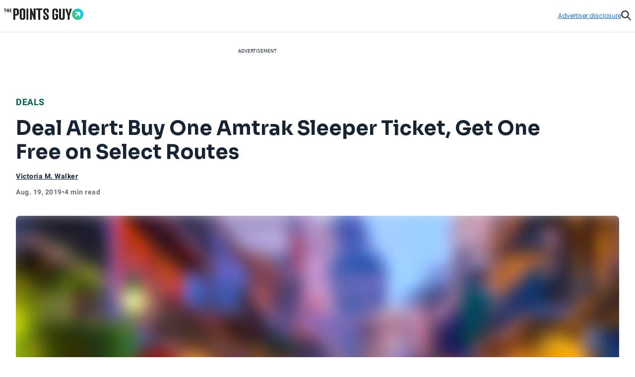

--- FILE ---
content_type: text/html; charset=utf-8
request_url: https://thepointsguy.com/deals/buy-one-amtrak-sleeper-fare-get-one-free-on-select-routes/
body_size: 39635
content:
<!DOCTYPE html><html lang="en-US"><head><meta charSet="utf-8"/><meta content="width=device-width, initial-scale=1" name="viewport"/><meta name="twitter:card" content="summary_large_image"/><meta name="twitter:site" content="@thepointsguy"/><meta property="og:locale" content="en-US"/><meta property="og:site_name" content="The Points Guy"/><meta content="Ljof3Duwtracp116XX76hDeY-IZn3TnvmYX8PMQIFIw" name="google-site-verification"/><meta content="app-id=1459686987" name="apple-itunes-app"/><link href="/favicon.ico" rel="icon"/><link href="/favicon.ico" rel="shortcut icon"/><link href="https://www.googletagmanager.com/" rel="preconnect"/><link href="https://beam.thepointsguy.com/" rel="preconnect"/><title>Buy One Amtrak Sleeper Ticket, Get One Free on Select Routes - The Points Guy</title><meta name="robots" content="index,follow,max-snippet:-1,max-image-preview:large,max-video-preview:-1"/><meta name="description" content="You can get a free companion ticket when traveling on the City of New Orleans train, which operates between Chicago and New Orleans."/><meta name="twitter:creator" content="@vikkie"/><meta property="og:title" content="Buy One Amtrak Sleeper Ticket, Get One Free on Select Routes - The Points Guy"/><meta property="og:description" content="You can get a free companion ticket when traveling on the City of New Orleans train, which operates between Chicago and New Orleans."/><meta property="og:url" content="https://thepointsguy.com/deals/buy-one-amtrak-sleeper-fare-get-one-free-on-select-routes/"/><meta property="og:type" content="article"/><meta property="article:published_time" content="2019-08-19T22:15:11.000Z"/><meta property="article:modified_time" content="2021-12-15T22:33:21.000Z"/><meta property="article:author" content="Victoria M. Walker"/><meta property="article:section" content="Deals"/><meta property="article:tag" content="travel guides and deals"/><meta property="article:tag" content="cars and transportation"/><meta property="article:tag" content="driving and rideshare"/><meta property="article:tag" content="technology"/><meta property="og:image" content="https://runway-media-production.global.ssl.fastly.net/us/originals/2019/02/GettyImages-868971098.jpg"/><meta property="og:image:alt" content="You can get a free companion ticket when traveling on the City of New Orleans train, which operates between Chicago and New Orleans."/><link rel="canonical" href="https://thepointsguy.com/deals/buy-one-amtrak-sleeper-fare-get-one-free-on-select-routes/"/><script id="schemaOrg" type="application/ld+json">{"@context":"http://schema.org","@graph":[{"@type":"NewsArticle","articleSection":"Deals","author":[{"@type":"Person","name":"Victoria M. Walker","url":"https://thepointsguy.com/author/victoriawalker/"}],"dateCreated":"2019-08-19T22:15:11.000Z","dateModified":"2021-12-15T22:33:21.000Z","datePublished":"2019-08-19T22:15:11.000Z","headline":"Deal Alert: Buy One Amtrak Sleeper Ticket, Get One Free on Select Routes","image":{"@type":"ImageObject","url":"https://runway-media-production.global.ssl.fastly.net/us/originals/2019/02/GettyImages-868971098.jpg"},"keywords":"travel guides and deals,cars and transportation,driving and rideshare,technology","mainEntityOfPage":{"@id":"https://thepointsguy.com/deals/buy-one-amtrak-sleeper-fare-get-one-free-on-select-routes/","@type":"WebPage"},"publisher":{"@type":"Organization","logo":{"@type":"ImageObjectSnapshot","height":"66","url":"/images/fastly/TPG-Logo-Digital-84px.jpg","width":"84"},"name":"The Points Guy"},"thumbnailUrl":"https://runway-media-production.global.ssl.fastly.net/us/originals/2019/02/GettyImages-868971098.jpg","url":"https://thepointsguy.com/deals/buy-one-amtrak-sleeper-fare-get-one-free-on-select-routes/"},{"@id":"https://thepointsguy.com/#website","@type":"WebSite","inLanguage":"en-US","name":"The Points Guy","potentialAction":{"@type":"SearchAction","query-input":"required name=search_term_string","target":"https://thepointsguy.com/?s={search_term_string}"},"publisher":{"@id":"https://thepointsguy.com/#person"},"url":"https://thepointsguy.com/"}]}</script><link rel="preload" as="image" imageSrcSet="/_next/image/?url=https%3A%2F%2Frunway-media-production.global.ssl.fastly.net%2Fus%2Foriginals%2F2019%2F02%2FGettyImages-868971098.jpg&amp;w=640&amp;q=75 640w, /_next/image/?url=https%3A%2F%2Frunway-media-production.global.ssl.fastly.net%2Fus%2Foriginals%2F2019%2F02%2FGettyImages-868971098.jpg&amp;w=750&amp;q=75 750w, /_next/image/?url=https%3A%2F%2Frunway-media-production.global.ssl.fastly.net%2Fus%2Foriginals%2F2019%2F02%2FGettyImages-868971098.jpg&amp;w=828&amp;q=75 828w, /_next/image/?url=https%3A%2F%2Frunway-media-production.global.ssl.fastly.net%2Fus%2Foriginals%2F2019%2F02%2FGettyImages-868971098.jpg&amp;w=1080&amp;q=75 1080w, /_next/image/?url=https%3A%2F%2Frunway-media-production.global.ssl.fastly.net%2Fus%2Foriginals%2F2019%2F02%2FGettyImages-868971098.jpg&amp;w=1200&amp;q=75 1200w, /_next/image/?url=https%3A%2F%2Frunway-media-production.global.ssl.fastly.net%2Fus%2Foriginals%2F2019%2F02%2FGettyImages-868971098.jpg&amp;w=1920&amp;q=75 1920w, /_next/image/?url=https%3A%2F%2Frunway-media-production.global.ssl.fastly.net%2Fus%2Foriginals%2F2019%2F02%2FGettyImages-868971098.jpg&amp;w=2048&amp;q=75 2048w, /_next/image/?url=https%3A%2F%2Frunway-media-production.global.ssl.fastly.net%2Fus%2Foriginals%2F2019%2F02%2FGettyImages-868971098.jpg&amp;w=3840&amp;q=75 3840w" imageSizes="100vw" fetchPriority="high"/><meta name="next-head-count" content="33"/><link rel="stylesheet" data-href="https://fonts.googleapis.com/css2?family=Sora:wght@500..700&amp;display=swap"/><link rel="stylesheet" data-href="https://fonts.googleapis.com/css2?family=Lexend:wght@400;500;600;700&amp;display=swap"/><link rel="stylesheet" data-href="https://fonts.googleapis.com/css2?family=Poppins:wght@400;500;600&amp;display=swap"/><link rel="preconnect" href="https://fonts.gstatic.com" crossorigin /><link rel="preload" href="https://thepointsguy.com/20968652914/_next/static/css/8da699f4274d80f1.css" as="style"/><link rel="stylesheet" href="https://thepointsguy.com/20968652914/_next/static/css/8da699f4274d80f1.css" data-n-g=""/><link rel="preload" href="https://thepointsguy.com/20968652914/_next/static/css/a55100e9548e02b2.css" as="style"/><link rel="stylesheet" href="https://thepointsguy.com/20968652914/_next/static/css/a55100e9548e02b2.css"/><noscript data-n-css=""></noscript><script defer="" nomodule="" src="https://thepointsguy.com/20968652914/_next/static/chunks/polyfills-c67a75d1b6f99dc8.js"></script><script defer="" src="https://thepointsguy.com/20968652914/_next/static/chunks/2196-e406580eee3f3056.js"></script><script defer="" src="https://thepointsguy.com/20968652914/_next/static/chunks/1785-c116b776a5a58404.js"></script><script defer="" src="https://thepointsguy.com/20968652914/_next/static/chunks/3357-ce76f4896f7d6437.js"></script><script defer="" src="https://thepointsguy.com/20968652914/_next/static/chunks/7415-9a916f08ed1c8089.js"></script><script defer="" src="https://thepointsguy.com/20968652914/_next/static/chunks/5004-472f94ff9db851f8.js"></script><script defer="" src="https://thepointsguy.com/20968652914/_next/static/chunks/5103-1c20dce0e42a8102.js"></script><script defer="" src="https://thepointsguy.com/20968652914/_next/static/chunks/701-4d2acdd17b3eccea.js"></script><script defer="" src="https://thepointsguy.com/20968652914/_next/static/chunks/9356-1f3ae3033c4779f2.js"></script><script defer="" src="https://thepointsguy.com/20968652914/_next/static/chunks/8438-3fcf6aef3569bde1.js"></script><script defer="" src="https://thepointsguy.com/20968652914/_next/static/chunks/5012-5ca8c484055bc29e.js"></script><script defer="" src="https://thepointsguy.com/20968652914/_next/static/chunks/3461-c274b9444922dcae.js"></script><script defer="" src="https://thepointsguy.com/20968652914/_next/static/chunks/3587-ee62f9a4179c9450.js"></script><script defer="" src="https://thepointsguy.com/20968652914/_next/static/chunks/6244-c519994cb98e0a70.js"></script><script defer="" src="https://thepointsguy.com/20968652914/_next/static/chunks/9090-d288e9fc4d68a625.js"></script><script defer="" src="https://thepointsguy.com/20968652914/_next/static/chunks/6265-4216520f5d2fbe74.js"></script><script defer="" src="https://thepointsguy.com/20968652914/_next/static/chunks/7709-3c9484a97566da5f.js"></script><script defer="" src="https://thepointsguy.com/20968652914/_next/static/chunks/3407-1cc4172d550628f0.js"></script><script defer="" src="https://thepointsguy.com/20968652914/_next/static/chunks/4671.23b9b3fe6147344f.js"></script><script defer="" src="https://thepointsguy.com/20968652914/_next/static/chunks/3170.14cd5c530ab833fc.js"></script><script defer="" src="https://thepointsguy.com/20968652914/_next/static/chunks/354.4bb347e57ed2ba97.js"></script><script defer="" src="https://thepointsguy.com/20968652914/_next/static/chunks/4850.85100f373bf19b4a.js"></script><script src="https://thepointsguy.com/20968652914/_next/static/chunks/webpack-4f17a3b8fd2eb171.js" defer=""></script><script src="https://thepointsguy.com/20968652914/_next/static/chunks/framework-b9199289cccc105f.js" defer=""></script><script src="https://thepointsguy.com/20968652914/_next/static/chunks/main-c72d27e0eb10ab04.js" defer=""></script><script src="https://thepointsguy.com/20968652914/_next/static/chunks/pages/_app-3924ab5c6c2aab95.js" defer=""></script><script src="https://thepointsguy.com/20968652914/_next/static/chunks/pages/%5B...pathname%5D-17e20cfcf65020c3.js" defer=""></script><script src="https://thepointsguy.com/20968652914/_next/static/R3vNnwdMuHOPhCI7rT2GW/_buildManifest.js" defer=""></script><script src="https://thepointsguy.com/20968652914/_next/static/R3vNnwdMuHOPhCI7rT2GW/_ssgManifest.js" defer=""></script><style id="__jsx-3976704640">.children.jsx-3976704640,.loadingVisual.jsx-3976704640{-webkit-transition:opacity 0.3s;-moz-transition:opacity 0.3s;-o-transition:opacity 0.3s;transition:opacity 0.3s}.children.jsx-3976704640{opacity:0}.loadingVisual.jsx-3976704640{opacity:1}.text.jsx-3976704640{
        
    font-family: 'Poppins', sans-serif;
    text-transform: unset;
    color: #68727C;
    font-weight: 600;
    letter-spacing: 0.02em;
  
        font-size: 1rem;
        line-height: 1.25rem;
      
        }</style><style id="__jsx-1821837598">.category.jsx-1821837598{padding-bottom:1rem;visibility:visible}.category.jsx-1821837598 a.jsx-1821837598{
        
    font-family: 'roboto', sans-serif;
    letter-spacing: 0.5px;
    line-height: normal;
    font-weight: 700;
  
        font-size: 1.125rem;
      
        color: #006056;text-transform:uppercase;text-decoration:none}@media (max-width: 1024px){.category.jsx-1821837598{padding-bottom:0.5rem}.category.jsx-1821837598 a.jsx-1821837598{
        
    font-family: 'roboto', sans-serif;
    letter-spacing: 0.5px;
    line-height: normal;
    font-weight: 700;
  
        font-size: 0.875rem;
      
        }}</style><style id="__jsx-2093012284">.imageContainer.jsx-2093012284{position:relative}.default.jsx-2093012284{width:48px;height:36px}.landscape.jsx-2093012284{width:48px;height:32px}.original.jsx-2093012284 img{width:100%;height:auto}.fullWidth.jsx-2093012284 img{-o-object-position:50% 50%;object-position:50% 50%}.circle.jsx-2093012284,.square.jsx-2093012284{width:48px;height:48px;margin:0 auto}.circleResponsive.jsx-2093012284{width:100%;height:100%;margin:0 auto}.circle.jsx-2093012284{-webkit-clip-path:circle();clip-path:circle()}.portrait.jsx-2093012284{height:59px;width:48px}.portrait.jsx-2093012284 img{-webkit-border-radius:1rem;-moz-border-radius:1rem;border-radius:1rem}</style><style id="__jsx-2272056002">.tooltip.jsx-2272056002{width:-webkit-fit-content;width:-moz-fit-content;width:fit-content;position:relative}.screenreader.jsx-2272056002{
  border: 0;
  clip: rect(0 0 0 0);
  height: 1px;
  overflow: hidden;
  padding: 0;
  position: absolute;
  white-space: nowrap;
  width: 1px;

        }.tooltip.active.jsx-2272056002{z-index:51}.triggerText.jsx-2272056002{text-decoration:underline;color:inherit}.icon.jsx-2272056002{width:0.75rem;height:0.75rem;display:-webkit-box;display:-webkit-flex;display:-moz-box;display:-ms-flexbox;display:flex;-webkit-box-align:center;-webkit-align-items:center;-moz-box-align:center;-ms-flex-align:center;align-items:center;color:#A2A9B1}.icon.jsx-2272056002 svg{width:100%}.lightTheme.jsx-2272056002{color:#ffffff}.dialog.jsx-2272056002{position:absolute;display:none;top:100%;left:0;background:transparent;border:none;padding:0}@media (min-width: 768px){.dialog.icon.jsx-2272056002{left:-2.25rem}}.dialog.isOpen.jsx-2272056002{display:block}.dialog.jsx-2272056002>div.jsx-2272056002{width:22rem;padding:1rem;background:#ffffff;margin-top:0.75rem;
          border-radius: 0px;
        ;-webkit-box-shadow:2px 0px 8px 2px rgba(0,0,0,.2);-moz-box-shadow:2px 0px 8px 2px rgba(0,0,0,.2);box-shadow:2px 0px 8px 2px rgba(0,0,0,.2)}.pointer.jsx-2272056002{position:absolute;top:0;left:2rem;background:#ffffff;width:1.25rem;height:0.75rem;
          border-radius: 0px;
        ;-webkit-clip-path:polygon(50%0,100%100%,0 100%);clip-path:polygon(50%0,100%100%,0 100%)}.fitElement.jsx-2272056002 .dialog.icon.jsx-2272056002{left:0}.fitElement.jsx-2272056002 .pointer.jsx-2272056002{left:-0.25rem}@media (max-width: 767px){.dialog.jsx-2272056002{-webkit-transform:none;-moz-transform:none;-ms-transform:none;-o-transform:none;transform:none}.pointer.jsx-2272056002{left:auto}.dialog.jsx-2272056002>div.jsx-2272056002{width:-webkit-calc(100vw - 2.5rem + 1px);width:-moz-calc(100vw - 2.5rem + 1px);width:calc(100vw - 2.5rem + 1px)}}.lightbox.jsx-2272056002{background:#ffffff;max-height:100vh;height:100vh;overflow-x:hidden;overflow-y:auto;padding-top:3.125rem;padding-right:2rem;padding-bottom:2rem;padding-left:2rem}.button.jsx-2272056002{position:absolute;top:1.125rem;right:1.5rem}@media (min-width: 768px){.dialog.center.jsx-2272056002{margin-left:-8rem}.dialog.center.jsx-2272056002 .pointer.jsx-2272056002{left:10rem}.dialog.right.jsx-2272056002{margin-left:-18rem}.dialog.right.jsx-2272056002 .pointer.jsx-2272056002{left:20rem}}</style><style id="__jsx-874800487">.byline.jsx-874800487{
        
    font-family: 'roboto', sans-serif;
    letter-spacing: 0.5px;
    line-height: normal;
    font-weight: 700;
  
        font-size: 0.75rem;
      
        color: #162433;}.byline .triggerText{
        
    font-family: 'roboto', sans-serif;
    letter-spacing: 0.5px;
    line-height: normal;
    font-weight: 700;
  
        font-size: 0.875rem;
      
      }@media (min-width: 1025px){.byline.jsx-874800487{
        
    font-family: 'roboto', sans-serif;
    letter-spacing: 0.5px;
    line-height: normal;
    font-weight: 700;
  
        font-size: 0.875rem;
      
        }}.contact.jsx-874800487{display:-webkit-box;display:-webkit-flex;display:-moz-box;display:-ms-flexbox;display:flex;-webkit-box-orient:horizontal;-webkit-box-direction:normal;-webkit-flex-direction:row;-moz-box-orient:horizontal;-moz-box-direction:normal;-ms-flex-direction:row;flex-direction:row;gap:1rem}.avatar.jsx-874800487{-webkit-border-radius:50%;-moz-border-radius:50%;border-radius:50%;overflow:hidden;width:3rem;height:3rem}.avatar.jsx-874800487 img{-o-object-fit:cover;object-fit:cover}.nameTitle.jsx-874800487{display:-webkit-box;display:-webkit-flex;display:-moz-box;display:-ms-flexbox;display:flex;-webkit-box-orient:vertical;-webkit-box-direction:normal;-webkit-flex-direction:column;-moz-box-orient:vertical;-moz-box-direction:normal;-ms-flex-direction:column;flex-direction:column;gap:6px;-webkit-box-align:left;-webkit-align-items:left;-moz-box-align:left;-ms-flex-align:left;align-items:left;width:224px}.authorName.jsx-874800487{font-weight:700;line-height:20px;width:225px;height:20px;letter-spacing:.5px}.role.jsx-874800487{font-size:12px;line-height:16px;color:#A2A9B1;font-size:12px;font-weight:500;line-height:14px;width:225px;height:13px;letter-spacing:.5px}.contact.jsx-874800487 a.jsx-874800487{color:#162433}.contact.jsx-874800487 a.jsx-874800487:hover{color:#0040B1}.bio.jsx-874800487{
        
    font-family: 'roboto', sans-serif;
    letter-spacing: 0.2px;
    font-weight: 400;
  
        font-size: 0.875rem;
        line-height: 1.25rem;
      
        width: 320px;max-height:140px;font-size:14px;overflow:hidden;-o-text-overflow:ellipsis;text-overflow:ellipsis;margin-top:10px;line-height:20px;display:-webkit-box;-webkit-line-clamp:9;-webkit-box-orient:vertical}.social.jsx-874800487{display:-webkit-box;display:-webkit-flex;display:-moz-box;display:-ms-flexbox;display:flex;-webkit-box-align:left;-webkit-align-items:left;-moz-box-align:left;-ms-flex-align:left;align-items:left;-webkit-box-orient:horizontal;-webkit-box-direction:normal;-webkit-flex-direction:row;-moz-box-orient:horizontal;-moz-box-direction:normal;-ms-flex-direction:row;flex-direction:row;padding-top:20px;gap:2rem}.social.jsx-874800487>a.jsx-874800487 svg{width:1.5rem}.social.jsx-874800487 a.jsx-874800487{color:#162433}</style><style id="__jsx-211939215">.secondaryAuthors.jsx-211939215{padding-top:0.5rem}.byline.jsx-211939215{
        
    font-family: 'roboto', sans-serif;
    letter-spacing: 0.5px;
    line-height: normal;
    font-weight: 700;
  
        font-size: 0.75rem;
      
          color: #162433;display:-webkit-box;display:-webkit-flex;display:-moz-box;display:-ms-flexbox;display:flex}.authorAndText.jsx-211939215{font-size:.875rem;font-weight:normal;padding:0 .1875rem}.reviewedByText.jsx-211939215{padding:0 0.5rem}.authorAndText.authorCommaText.jsx-211939215{padding-left:0}</style><style id="__jsx-2492407069">.temporal.jsx-2492407069{
        
    font-family: 'roboto', sans-serif;
    letter-spacing: 0.5px;
    line-height: normal;
    font-weight: 700;
  
        font-size: 0.75rem;
      ;color:#68727c;display:-webkit-box;display:-webkit-flex;display:-moz-box;display:-ms-flexbox;display:flex;gap:0.5rem;padding-top:0.5rem;padding-bottom:2rem}@media (min-width: 1025px){.temporal.jsx-2492407069{
        
    font-family: 'roboto', sans-serif;
    letter-spacing: 0.5px;
    line-height: normal;
    font-weight: 700;
  
        font-size: 0.875rem;
      
          }}@media (max-width: 767px){.temporal.jsx-2492407069{padding-bottom:1.5rem}}</style><style id="__jsx-368394043">.sharing.jsx-368394043{height:4.5rem;display:-webkit-box;display:-webkit-flex;display:-moz-box;display:-ms-flexbox;display:flex;-webkit-box-pack:center;-webkit-justify-content:center;-moz-box-pack:center;-ms-flex-pack:center;justify-content:center;-webkit-box-align:center;-webkit-align-items:center;-moz-box-align:center;-ms-flex-align:center;align-items:center}.openerAndroid.jsx-368394043{display:none;width:100%;height:100%;-webkit-box-align:center;-webkit-align-items:center;-moz-box-align:center;-ms-flex-align:center;align-items:center;-webkit-box-pack:center;-webkit-justify-content:center;-moz-box-pack:center;-ms-flex-pack:center;justify-content:center;color:#162433}.openerAndroid.jsx-368394043 svg{width:1.3125rem;height:1.21875rem}.openerIos.jsx-368394043{display:none;width:100%;height:100%;-webkit-box-align:center;-webkit-align-items:center;-moz-box-align:center;-ms-flex-align:center;align-items:center;-webkit-box-pack:center;-webkit-justify-content:center;-moz-box-pack:center;-ms-flex-pack:center;justify-content:center;color:#162433}.openerIos.jsx-368394043 svg{width:1rem;height:1.5rem}.menu.jsx-368394043{display:-webkit-box;display:-webkit-flex;display:-moz-box;display:-ms-flexbox;display:flex;gap:1.5rem;height:3rem;-webkit-box-align:center;-webkit-align-items:center;-moz-box-align:center;-ms-flex-align:center;align-items:center}.menu.jsx-368394043 button.jsx-368394043,.menu.jsx-368394043 a.jsx-368394043{-webkit-transition:150ms ease-in-out;-moz-transition:150ms ease-in-out;-o-transition:150ms ease-in-out;transition:150ms ease-in-out;display:-webkit-box;display:-webkit-flex;display:-moz-box;display:-ms-flexbox;display:flex;-webkit-box-align:center;-webkit-align-items:center;-moz-box-align:center;-ms-flex-align:center;align-items:center;
        
    font-family: 'roboto', sans-serif;
    letter-spacing: 0.2px;
    font-weight: 400;
  
        font-size: 0.75rem;
        line-height: 1rem;
      
          font-weight: 700;text-transform:uppercase;gap:0.875rem;color:#162433;text-decoration:none}.menu.jsx-368394043 button.jsx-368394043:hover,.menu.jsx-368394043 a.jsx-368394043:hover{-webkit-transition:150ms ease-in-out;-moz-transition:150ms ease-in-out;-o-transition:150ms ease-in-out;transition:150ms ease-in-out;color:#146aff}.icon.jsx-368394043{-webkit-transition:150ms ease-in-out;-moz-transition:150ms ease-in-out;-o-transition:150ms ease-in-out;transition:150ms ease-in-out;width:2rem;height:2rem;-webkit-border-radius:1rem;-moz-border-radius:1rem;border-radius:1rem;border:1px solid currentColor;display:-webkit-box;display:-webkit-flex;display:-moz-box;display:-ms-flexbox;display:flex;-webkit-box-align:center;-webkit-align-items:center;-moz-box-align:center;-ms-flex-align:center;align-items:center;-webkit-box-pack:center;-webkit-justify-content:center;-moz-box-pack:center;-ms-flex-pack:center;justify-content:center}.icon.jsx-368394043 svg{display:block}.facebook.jsx-368394043 svg{margin-top:1px;width:0.45375rem;height:0.875rem}.twitter.jsx-368394043 svg{margin-top:2px;width:1.0625rem;height:0.875rem}.linkedIn.jsx-368394043 svg{width:0.915625rem;height:0.875rem}.link.jsx-368394043 svg{margin-top:1px;width:1.09375rem;height:0.83875rem}.menu.jsx-368394043 .link.jsx-368394043:active .icon.jsx-368394043{background:#146aff;color:#ffffff}.email.jsx-368394043 svg{margin-top:1px;width:1rem;height:0.666875rem}@media (max-width: 1024px){.sharing.jsx-368394043{width:4rem;height:4rem}.openerAndroid.jsx-368394043,.openerIos.jsx-368394043{display:-webkit-box;display:-webkit-flex;display:-moz-box;display:-ms-flexbox;display:flex}.menu.jsx-368394043{-webkit-box-shadow:0px 5px 3px rgba(8, 10, 13, 0.14);-moz-box-shadow:0px 5px 3px rgba(8, 10, 13, 0.14);box-shadow:0px 5px 3px rgba(8, 10, 13, 0.14);width:10.75rem;-webkit-box-orient:vertical;-webkit-box-direction:normal;-webkit-flex-direction:column;-moz-box-orient:vertical;-moz-box-direction:normal;-ms-flex-direction:column;flex-direction:column;-webkit-box-align:start;-webkit-align-items:flex-start;-moz-box-align:start;-ms-flex-align:start;align-items:flex-start;padding:1.5rem 0 1.5rem 2rem;position:absolute;top:100%;right:0;height:auto;background:#ffffff;display:none}.menu.isOpen.jsx-368394043{display:-webkit-box;display:-webkit-flex;display:-moz-box;display:-ms-flexbox;display:flex}.label.jsx-368394043{display:block}}@media (min-width: 1025px){.label.jsx-368394043{
  border: 0;
  clip: rect(0 0 0 0);
  height: 1px;
  overflow: hidden;
  padding: 0;
  position: absolute;
  white-space: nowrap;
  width: 1px;

          }}</style><style id="__jsx-de4115f42c48e362">.container.jsx-de4115f42c48e362{max-width:90rem;margin:0 auto 0 auto}@media (min-width: 1440px){.container.jsx-de4115f42c48e362{padding-left:4rem;padding-right:4rem}}@media (min-width: 1025px) and (max-width: 1439px){.container.jsx-de4115f42c48e362{padding-left:2rem;padding-right:2rem}}@media (min-width: 768px) and (max-width: 1024px){.container.jsx-de4115f42c48e362{
  max-width: none;
  padding-left: 2rem;
  padding-right: 2rem;
    }}@media (max-width: 767px){.container.jsx-de4115f42c48e362{
  max-width: none;
  padding-left: 1.2rem;
  padding-right: 1.1875rem;
    }}}
</style><style id="__jsx-1663333216">.articleHeader.jsx-1663333216{margin-top:-3rem;position:static,
          top: auto;left:auto;width:auto;background:#E6E8EB}.articleHeaderNoToc.jsx-1663333216{display:none}.articleHeaderStuck.jsx-1663333216{z-index:11;position:fixed;margin-top:0;top:0;left:0;width:100%;background:#ffffff;display:block}.sharing.jsx-1663333216{display:none}.articleHeaderStuck.jsx-1663333216 .sharing.jsx-1663333216{display:block}.cta.jsx-1663333216{background:#ffffff;height:3rem;position:relative;z-index:2;display:-webkit-box;display:-webkit-flex;display:-moz-box;display:-ms-flexbox;display:flex}.articleHeaderStuck.jsx-1663333216 .cta.jsx-1663333216{height:4.5rem}.title.jsx-1663333216{height:4.5rem;display:-webkit-box;display:-webkit-flex;display:-moz-box;display:-ms-flexbox;display:flex;-webkit-box-align:center;-webkit-align-items:center;-moz-box-align:center;-ms-flex-align:center;align-items:center;
        
    font-family: 'roboto', sans-serif;
    letter-spacing: 0.5px;
    line-height: normal;
    font-weight: 700;
  
        font-size: 1.125rem;
      
          color: #162433;width:100%;padding-right:2rem}.title.jsx-1663333216>div.jsx-1663333216{max-height:2.5875rem;overflow:hidden;-o-text-overflow:ellipsis;text-overflow:ellipsis;display:-webkit-box;-webkit-line-clamp:2;line-clamp:2;-webkit-box-orient:vertical}.articleHeaderStuck.jsx-1663333216 .container.jsx-1663333216{position:relative;padding-left:-webkit-calc(2rem + 6.8125rem);padding-left:-moz-calc(2rem + 6.8125rem);padding-left:calc(2rem + 6.8125rem);padding-right:2rem;height:auto;z-index:-1}.jumpToSection.jsx-1663333216{
        
    font-family: 'roboto', sans-serif;
    letter-spacing: 0.5px;
    line-height: normal;
    font-weight: 700;
  
        font-size: 0.875rem;
      
          display: flex;color:#162433;-webkit-box-align:center;-webkit-align-items:center;-moz-box-align:center;-ms-flex-align:center;align-items:center;text-transform:uppercase;width:100%;height:100%;padding-left:8.5375%;padding-right:-webkit-calc(
            6.8125rem + 8.5375%
          );padding-right:-moz-calc(
            6.8125rem + 8.5375%
          );padding-right:calc(
            6.8125rem + 8.5375%
          );gap:0.625rem}.articleHeaderStuck.jsx-1663333216 .jumpToSection.jsx-1663333216{gap:0.8125rem;padding-left:0;padding-right:0}.icon.jsx-1663333216{width:0.75rem;height:0.75rem}.articleHeaderStuck.jsx-1663333216 .icon.jsx-1663333216{width:0.875rem;height:0.875rem}.icon.jsx-1663333216 svg{vertical-align:top}.articleHeaderStuck.jsx-1663333216 .text.jsx-1663333216{margin-top:1px}.appTocItems.jsx-1663333216{
        
    font-family: 'roboto', sans-serif;
    letter-spacing: 0.5px;
    line-height: normal;
    font-weight: 700;
  
        font-size: 0.875rem;
      
          text-align: left;color:#162433;-webkit-text-decoration:underline #162433;-moz-text-decoration:underline #162433;text-decoration:underline #162433}.tocItems.jsx-1663333216{padding-right:-webkit-calc(
            6.8125rem + 8.5375%
          );padding-right:-moz-calc(
            6.8125rem + 8.5375%
          );padding-right:calc(
            6.8125rem + 8.5375%
          );padding-left:8.5375%;padding-top:2rem;padding-bottom:1rem}.articleHeaderStuck.jsx-1663333216 .tocItems.jsx-1663333216{position:absolute;padding-top:0;padding-right:0;padding-bottom:0;padding-left:0;-webkit-box-shadow:0px 5px 3px rgba(8, 10, 13, 0.14);-moz-box-shadow:0px 5px 3px rgba(8, 10, 13, 0.14);box-shadow:0px 5px 3px rgba(8, 10, 13, 0.14);background:#ffffff;width:25.25rem}.tocItems.noToggle.jsx-1663333216{display:block;padding-left:2rem;padding-right:2rem}.tocItems.jsx-1663333216 a.jsx-1663333216{color:#162433}.articleHeaderStuck.jsx-1663333216 .tocItems.jsx-1663333216 a.jsx-1663333216{text-decoration:none;height:2.75rem;display:-webkit-box;display:-webkit-flex;display:-moz-box;display:-ms-flexbox;display:flex;-webkit-box-align:center;-webkit-align-items:center;-moz-box-align:center;-ms-flex-align:center;align-items:center;border-bottom:1px solid #D5D9DD}.articleHeaderStuck.jsx-1663333216 .tocItems.jsx-1663333216 a.jsx-1663333216>div.jsx-1663333216{margin-right:1.5rem;margin-left:1.5rem;overflow:hidden;-o-text-overflow:ellipsis;text-overflow:ellipsis;white-space:nowrap}.articleHeaderStuck.jsx-1663333216 .tocItems.jsx-1663333216 li.jsx-1663333216:last-child a.jsx-1663333216{border-bottom:none}.tocItems.jsx-1663333216 a.jsx-1663333216:hover{color:#0040B1}.articleHeaderStuck.jsx-1663333216 .tocItems.jsx-1663333216 a.jsx-1663333216:hover{color:#162433;background:#e8f0ff}.tocItems.jsx-1663333216 ul.jsx-1663333216{-webkit-columns:3;-moz-columns:3;columns:3;-webkit-column-gap:2rem;-moz-column-gap:2rem;column-gap:2rem;display:block}.articleHeaderStuck.jsx-1663333216 .tocItems.jsx-1663333216 ul.jsx-1663333216{-webkit-columns:1;-moz-columns:1;columns:1}.tocItems.jsx-1663333216 li.jsx-1663333216{
        
    font-family: 'roboto', sans-serif;
    letter-spacing: 0.2px;
    font-weight: 400;
  
        font-size: 0.875rem;
        line-height: 1.25rem;
      
          font-weight: 700;padding-bottom:1rem;-webkit-column-break-inside:avoid;page-break-inside:avoid;break-inside:avoid;display:block}.articleHeaderStuck.jsx-1663333216 .tocItems.jsx-1663333216 li.jsx-1663333216{padding-bottom:0}.backdrop.jsx-1663333216{
display: block;
position: fixed;
inset: 0;
background: rgba(0, 0, 0, 0.6);
z-index: 10;
overflow-y: auto;

          display: none;}.adDisclosure.jsx-1663333216{
display: flex;
justify-content: flex-end;
padding-top: 1rem;
padding-bottom: 1rem;
position: relative;
z-index: 2;
        }.progress.jsx-1663333216{
  width: 100vw;
  position: relative;
  left: 50%;
  right: 50%;
  margin-left: -50vw;
  margin-right: -50vw;

          width: 100%;padding-left:0;position:absolute}@media (min-width: 1440px){.articleHeaderStuck.jsx-1663333216 .container.jsx-1663333216{position:relative;padding-left:-webkit-calc(4rem + 6.8125rem);padding-left:-moz-calc(4rem + 6.8125rem);padding-left:calc(4rem + 6.8125rem);padding-right:4rem;height:auto;z-index:-1}}@media (max-width: 1024px){.articleHeader.jsx-1663333216{
  width: 100vw;
  position: relative;
  left: 50%;
  right: 50%;
  margin-left: -50vw;
  margin-right: -50vw;

          }.articleHeaderStuck.jsx-1663333216,.articleHeaderStuck.jsx-1663333216 .container.jsx-1663333216{height:auto},
          .articleHeaderStuck .cta,
          .sharing {height:4rem}.articleHeaderStuck.jsx-1663333216 .jumpToSection.jsx-1663333216{padding-right:0;padding-left:0}}@media (min-width: 768px) and (max-width: 1024px){.articleHeaderStuck.jsx-1663333216 .container.jsx-1663333216{padding-left:2rem;padding-right:0}.jumpToSection.jsx-1663333216{padding-left:2rem;padding-right:2rem}.articleHeaderStuck.jsx-1663333216 .jumpToSection.jsx-1663333216{padding-left:2rem!important;padding-right:0}.tocItems.jsx-1663333216{display:block;padding-left:2rem;padding-right:2rem}.articleHeaderStuck.jsx-1663333216 .tocItems.jsx-1663333216{margin-left:0}.articleHeaderStuck.jsx-1663333216 .cta.jsx-1663333216{height:4rem}.title.jsx-1663333216{
        
    font-family: 'roboto', sans-serif;
    letter-spacing: 0.2px;
    font-weight: 400;
  
        font-size: 0.875rem;
        line-height: 1.25rem;
      
            font-weight: 700;}.title.jsx-1663333216>div.jsx-1663333216{max-height:2.5rem}}@media (max-width: 767px){.articleHeaderStuck.jsx-1663333216 .container.jsx-1663333216{padding-left:1.25rem;padding-right:0}.jumpToSection.jsx-1663333216{padding-left:1.25rem;padding-right:1.1875rem}.backdrop.jsx-1663333216{display:none;z-index:2}.tocItems.jsx-1663333216{display:block;padding-top:1.5rem;padding-right:1.1875rem;padding-bottom:0.5rem;padding-left:1.25rem}.articleHeaderStuck.jsx-1663333216 .tocItems.jsx-1663333216{margin-left:-1.25rem;width:100vw}.articleHeaderStuck.jsx-1663333216 .tocItems.jsx-1663333216 a.jsx-1663333216>div.jsx-1663333216{margin-right:1.25rem;margin-left:1.25rem}.tocItems.jsx-1663333216 ul.jsx-1663333216{-webkit-columns:1;-moz-columns:1;columns:1}.articleHeaderStuck.jsx-1663333216 .cta.jsx-1663333216{height:4rem}.title.jsx-1663333216{
        
    font-family: 'roboto', sans-serif;
    letter-spacing: 0.2px;
    font-weight: 400;
  
        font-size: 0.75rem;
        line-height: 1rem;
      
            font-weight: 700;padding-right:1.25rem}.title.jsx-1663333216>div.jsx-1663333216{max-height:2rem}}</style><style id="__jsx-2785659470">.topDisclaimer.jsx-2785659470{color:#68727c;
        
    font-family: 'roboto', sans-serif;
    letter-spacing: 0.2px;
    font-weight: 400;
  
        font-size: 0.75rem;
        line-height: 1rem;
      ;}.topDisclaimer.jsx-2785659470 a.jsx-2785659470{color:#68727c;text-decoration:none;border-bottom:1px solid #146aff}.topDisclaimer.jsx-2785659470 a.jsx-2785659470:hover{background:#0040B1;color:#ffffff;border-bottom:1px solid #0040B1}</style><style id="__jsx-3009775202">.topElements.jsx-3009775202{display:-webkit-box;display:-webkit-flex;display:-moz-box;display:-ms-flexbox;display:flex;-webkit-box-orient:vertical;-webkit-box-direction:normal;-webkit-flex-direction:column;-moz-box-orient:vertical;-moz-box-direction:normal;-ms-flex-direction:column;flex-direction:column;gap:2rem;border-bottom:solid 1px #E6E8EB;padding-bottom:2rem;margin-bottom:2rem}</style><style id="__jsx-2453190082">.full-width-auto-height-image.jsx-2453190082{position:relative;background:#E6E8EB;width:auto;height:auto}.full-width-auto-height-image.jsx-2453190082 img{-o-object-fit:contain;object-fit:contain}.full-width-auto-height-image.jsx-2453190082>span{display:block !important}</style><style id="__jsx-1194657261">.tpg-image.jsx-1194657261{margin:2.5rem 0 2.5rem 0;width:100%}@media (max-width: 1024px){.tpg-image.jsx-1194657261{margin:2rem 0 2rem 0}}</style><style id="__jsx-3874346954">.tpg-figure.jsx-3874346954{margin:2.5rem 0 2.5rem 0;width:100%;display:-webkit-box;display:-webkit-flex;display:-moz-box;display:-ms-flexbox;display:flex;-webkit-box-orient:vertical;-webkit-box-direction:normal;-webkit-flex-direction:column;-moz-box-orient:vertical;-moz-box-direction:normal;-ms-flex-direction:column;flex-direction:column;gap:1rem}.figcaption.jsx-3874346954{
        
    font-family: 'roboto', sans-serif;
    letter-spacing: 0.2px;
    font-weight: 400;
  
        font-size: 0.875rem;
        line-height: 1.25rem;
      
          color: #A2A9B1;}@media (max-width: 1024px){.tpg-figure.jsx-3874346954{margin:2rem 0 2rem 0}}</style><style id="__jsx-3240391286">.HomepageNLSignup.jsx-3240391286,.HomepageNLSignup.jsx-3240391286 input.jsx-3240391286{border:.5px solid #e5e5e5;background:undefined;-webkit-border-radius:0.5rem;-moz-border-radius:0.5rem;border-radius:0.5rem;color:#ffffff}.HomepageNLSignup.jsx-3240391286 label.jsx-3240391286{
        
    font-family: 'Poppins', sans-serif;
    font-weight: 500;
    color: #162433;
    letter-spacing: 0;
  
        font-size: 0.875rem;
        line-height: 1.25rem;
      ;color:#ffffff}.LandingPage.jsx-3240391286 input.jsx-3240391286{-webkit-border-radius:0.5rem;-moz-border-radius:0.5rem;border-radius:0.5rem}</style><style id="__jsx-881693933">.errorMessageVertical.jsx-881693933,.errorMessageHorizontal.jsx-881693933{
        
    font-family: 'Poppins', sans-serif;
    font-weight: 400;
    color: #162433;
    letter-spacing: 0;
    text-decoration: none;

  
        font-size: 0.875rem;
        line-height: 1.25rem;
      
          color: #EF5746;text-align:left;height:16px;font-weight:bold;margin-bottom:0!important}.errorMessageHorizontal.jsx-881693933{padding-bottom:2rem}.newsletter-form__input.business{display:-webkit-box;display:-webkit-flex;display:-moz-box;display:-ms-flexbox;display:flex;-webkit-box-orient:vertical;-webkit-box-direction:normal;-webkit-flex-direction:column;-moz-box-orient:vertical;-moz-box-direction:normal;-ms-flex-direction:column;flex-direction:column;gap:1rem;-webkit-box-align:start;-webkit-align-items:flex-start;-moz-box-align:start;-ms-flex-align:start;align-items:flex-start;padding-bottom:.5rem;width:100%}</style><style id="__jsx-2362441780">.anchor.jsx-2362441780{display:block;position:relative;top:-4.5rem}</style><style id="__jsx-968913959">.body.jsx-968913959 p{word-break:break-word;margin:0 0 1.75rem 0}.body.jsx-968913959 ul,.body.jsx-968913959 ol{margin:0 0 1.75rem 0}.body.jsx-968913959 ul ul,.body.jsx-968913959 ul ol,.body.jsx-968913959 ol ul,.body.jsx-968913959 ol ol{margin-bottom:0}.body.jsx-968913959 ol li{list-style-type:decimal}.body.jsx-968913959 li{list-style-type:disc;margin-left:2.125rem;padding-left:0.5rem}.body.jsx-968913959 ul ul li{list-style-type:circle}.body.jsx-968913959 ul ul ul li{list-style-type:square}@media (max-width: 767px){.body.jsx-968913959 li{margin-left:1rem}}.body.jsx-968913959 blockquote{margin-bottom:1.75rem}.body.articlePage.jsx-968913959{
        
    font-family: 'roboto', sans-serif;
    letter-spacing: 0.2px;
    font-weight: 400;
  
        font-size: 1.125rem;
        line-height: 1.75rem;
      
          padding-bottom: 2.5rem;color:#162433}.body.articlePage.jsx-968913959 h2{
        
    font-family: 'Barlow', sans-serif;
    letter-spacing: 0.5px;
    font-weight: normal;
  
        font-size: 2.25rem;
        line-height: 2.75rem;
        font-variation-settings: 'wdth' 500, 'wght' 120;
      
          margin: 2.5rem 0 1rem 0;}.body.articlePage.jsx-968913959 h3{
        font-family: 'Barlow', sans-serif;
        font-variation-settings: 'wdth' 500, 'wght' 110;
        letter-spacing: 0.2px;
        font-size: 1.625rem;
        line-height: 2rem;
        font-weight: normal;
      
          margin: 2.5rem 0 0.5rem 0;}.body.articlePage.jsx-968913959 p a,.body.articlePage.jsx-968913959 ul a,.body.articlePage.jsx-968913959 ol a,.body.articlePage.jsx-968913959 td a,.body.articlePage.jsx-968913959 h2 a,.body.articlePage.jsx-968913959 h3 a{color:#162433;text-decoration:none;border-bottom:2px solid #146aff}.body.articlePage.jsx-968913959 p a:hover,.body.articlePage.jsx-968913959 ul a:hover,.body.articlePage.jsx-968913959 ol a:hover,.body.articlePage.jsx-968913959 td a:hover,.body.articlePage.jsx-968913959 h2 a:hover,.body.articlePage.jsx-968913959 h3 a:hover{background:#0040B1;color:#ffffff;border-bottom:2px solid #0040B1}@media (max-width: 1024px){.body.articlePage.jsx-968913959 h2{
        font-family: 'Barlow', sans-serif;
        font-variation-settings: 'wdth' 500, 'wght' 110;
        letter-spacing: 0.2px;
        font-size: 1.625rem;
        line-height: 2rem;
        font-weight: normal;
      
            margin: 2rem 0 1rem 0;}.body.articlePage.jsx-968913959 h3{
        font-family: 'Barlow', sans-serif;
        font-variation-settings: 'wdth' 500, 'wght' 110;
        letter-spacing: 0.2px;
        font-size: 1.375rem;
        line-height: 1.75rem;
        font-weight: normal;
      
            margin: 2rem 0 1rem 0;}}.body.generalPage.jsx-968913959{
        
    font-family: 'Poppins', sans-serif;
    font-weight: 400;
    color: #162433;
    letter-spacing: 0;
    text-decoration: none;

  
        font-size: 1rem;
        line-height: 1.5rem;
      
          padding-bottom: 2.5rem;color:#162433}.body.generalPage.jsx-968913959 h2{
        
    font-family: 'Sora', sans-serif;
    letter-spacing: 0;
    font-weight: 700;
    color: #162433; 
  
        font-size: 2.375rem;
        line-height: 2.75rem;
      
          margin: 2.5rem 0 1rem 0;}.body.generalPage.jsx-968913959 h3{
      
    font-family: 'Sora', sans-serif;
    letter-spacing: 0;
    color: #162433;
    font-weight: 600;
    text-decoration: none;
  
        font-size: 1.75rem;
        line-height: 2.125rem;
      
          margin: 2.5rem 0 0.5rem 0;}.body.generalPage.jsx-968913959 p a,.body.generalPage.jsx-968913959 ul a,.body.generalPage.jsx-968913959 ol a,.body.generalPage.jsx-968913959 td a,.body.generalPage.jsx-968913959 h2 a,.body.generalPage.jsx-968913959 h3 a{color:#162433;text-decoration:none;border-bottom:2px solid #146AFF}.body.generalPage.jsx-968913959 p a:hover,.body.generalPage.jsx-968913959 ul a:hover,.body.generalPage.jsx-968913959 ol a:hover,.body.generalPage.jsx-968913959 td a:hover,.body.generalPage.jsx-968913959 h2 a:hover,.body.generalPage.jsx-968913959 h3 a:hover{background:#0040B1;color:#ffffff;border-bottom:2px solid #0040B1}.body.generalPage.jsx-968913959 hr{margin:0.5rem 0}@media (max-width: 1024px){.body.generalPage.jsx-968913959 h2{
      
    font-family: 'Sora', sans-serif;
    letter-spacing: 0;
    color: #162433;
    font-weight: 600;
    text-decoration: none;
  
        font-size: 1.75rem;
        line-height: 2.125rem;
      
            margin: 2rem 0 1rem 0;}.body.generalPage.jsx-968913959 h3{
      
    font-family: 'Sora', sans-serif;
    letter-spacing: 0;
    color: #162433;
    font-weight: 600;
    text-decoration: none;
  
        font-size: 1.375rem;
        line-height: 1.75rem;
      
            margin: 2rem 0 1rem 0;}}</style><style id="__jsx-3131900752">.featuredImageCredit.jsx-3131900752{
        
    font-family: 'roboto', sans-serif;
    letter-spacing: 0.2px;
    font-weight: 400;
  
        font-size: 1.125rem;
        line-height: 1.75rem;
      ;color:#162433;padding-bottom:1rem;text-transform:uppercase}@media (min-width: 1025px){.featuredImageCredit.jsx-3131900752{padding-bottom:1.5rem}}</style><style id="__jsx-1925596985">.bottomDisclaimer.jsx-1925596985{border-top:1px solid #D5D9DD;padding-top:1rem;padding-bottom:2.5rem;color:#162433;
        
    font-family: 'roboto', sans-serif;
    letter-spacing: 0.2px;
    font-weight: 400;
  
        font-size: 0.75rem;
        line-height: 1rem;
      ;}@media (max-width: 1024px){.bottomDisclaimer.jsx-1925596985{padding-bottom:2rem}}</style><style id="__jsx-3650193368">.pageWrapper.jsx-3650193368{position:relative;width:100%;overflow-x:visible;max-width:100%;margin:0 auto}.category.jsx-3650193368{display:-webkit-box;display:-webkit-flex;display:-moz-box;display:-ms-flexbox;display:flex;-webkit-box-orient:horizontal;-webkit-box-direction:normal;-webkit-flex-direction:row;-moz-box-orient:horizontal;-moz-box-direction:normal;-ms-flex-direction:row;flex-direction:row;-webkit-box-pack:justify;-webkit-justify-content:space-between;-moz-box-pack:justify;-ms-flex-pack:justify;justify-content:space-between}.category.jsx-3650193368>.articleActions{padding-bottom:0.75rem}@media (min-width: 768px) and (max-width: 1024px){.cardTileOnPrp.jsx-3650193368{padding:2.5rem 0}.category.jsx-3650193368{width:-webkit-calc(100vw - 2.375rem);width:-moz-calc(100vw - 2.375rem);width:calc(100vw - 2.375rem)}}@media (max-width: 767px){.cardTileOnPrp.jsx-3650193368{padding:2rem 0}}@media (min-width: 1025px){.cardTileOnPrp.jsx-3650193368{padding:3.5rem 0}}</style><style id="__jsx-574054688">.HomepageNLSignup.jsx-574054688,.HomepageNLSignup.jsx-574054688 input.jsx-574054688{border:.5px solid #fff;background:undefined;-webkit-border-radius:0.5rem;-moz-border-radius:0.5rem;border-radius:0.5rem;color:#fff}.HomepageNLSignup.jsx-574054688 label.jsx-574054688{
        
    font-family: 'Poppins', sans-serif;
    font-weight: 500;
    color: #162433;
    letter-spacing: 0;
  
        font-size: 0.875rem;
        line-height: 1.25rem;
      ;color:#fff}.LandingPage.jsx-574054688 input.jsx-574054688{-webkit-border-radius:0.5rem;-moz-border-radius:0.5rem;border-radius:0.5rem}</style><style data-href="https://fonts.googleapis.com/css2?family=Sora:wght@500..700&display=swap">@font-face{font-family:'Sora';font-style:normal;font-weight:500;font-display:swap;src:url(https://fonts.gstatic.com/l/font?kit=xMQOuFFYT72X5wkB_18qmnndmSdgnn-J&skey=f471733f169f3f71&v=v17) format('woff')}@font-face{font-family:'Sora';font-style:normal;font-weight:600;font-display:swap;src:url(https://fonts.gstatic.com/l/font?kit=xMQOuFFYT72X5wkB_18qmnndmSeMmX-J&skey=f471733f169f3f71&v=v17) format('woff')}@font-face{font-family:'Sora';font-style:normal;font-weight:700;font-display:swap;src:url(https://fonts.gstatic.com/l/font?kit=xMQOuFFYT72X5wkB_18qmnndmSe1mX-J&skey=f471733f169f3f71&v=v17) format('woff')}@font-face{font-family:'Sora';font-style:normal;font-weight:500 700;font-display:swap;src:url(https://fonts.gstatic.com/s/sora/v17/xMQ9uFFYT72X5wkB_18qmnndmSdSnh2BAfO5mnuyOo1lfiQwWa-xo6eeI7fM.woff2) format('woff2');unicode-range:U+0100-02BA,U+02BD-02C5,U+02C7-02CC,U+02CE-02D7,U+02DD-02FF,U+0304,U+0308,U+0329,U+1D00-1DBF,U+1E00-1E9F,U+1EF2-1EFF,U+2020,U+20A0-20AB,U+20AD-20C0,U+2113,U+2C60-2C7F,U+A720-A7FF}@font-face{font-family:'Sora';font-style:normal;font-weight:500 700;font-display:swap;src:url(https://fonts.gstatic.com/s/sora/v17/xMQ9uFFYT72X5wkB_18qmnndmSdSnh2BAfO5mnuyOo1lfiQwV6-xo6eeIw.woff2) format('woff2');unicode-range:U+0000-00FF,U+0131,U+0152-0153,U+02BB-02BC,U+02C6,U+02DA,U+02DC,U+0304,U+0308,U+0329,U+2000-206F,U+20AC,U+2122,U+2191,U+2193,U+2212,U+2215,U+FEFF,U+FFFD}</style><style data-href="https://fonts.googleapis.com/css2?family=Lexend:wght@400;500;600;700&display=swap">@font-face{font-family:'Lexend';font-style:normal;font-weight:400;font-display:swap;src:url(https://fonts.gstatic.com/l/font?kit=wlptgwvFAVdoq2_F94zlCfv0bz1WCzsW_LM&skey=77476a9438b362c8&v=v26) format('woff')}@font-face{font-family:'Lexend';font-style:normal;font-weight:500;font-display:swap;src:url(https://fonts.gstatic.com/l/font?kit=wlptgwvFAVdoq2_F94zlCfv0bz1WCwkW_LM&skey=77476a9438b362c8&v=v26) format('woff')}@font-face{font-family:'Lexend';font-style:normal;font-weight:600;font-display:swap;src:url(https://fonts.gstatic.com/l/font?kit=wlptgwvFAVdoq2_F94zlCfv0bz1WC-UR_LM&skey=77476a9438b362c8&v=v26) format('woff')}@font-face{font-family:'Lexend';font-style:normal;font-weight:700;font-display:swap;src:url(https://fonts.gstatic.com/l/font?kit=wlptgwvFAVdoq2_F94zlCfv0bz1WC9wR_LM&skey=77476a9438b362c8&v=v26) format('woff')}@font-face{font-family:'Lexend';font-style:normal;font-weight:400;font-display:swap;src:url(https://fonts.gstatic.com/s/lexend/v26/wlpwgwvFAVdoq2_v9KQU82RHaBBX.woff2) format('woff2');unicode-range:U+0102-0103,U+0110-0111,U+0128-0129,U+0168-0169,U+01A0-01A1,U+01AF-01B0,U+0300-0301,U+0303-0304,U+0308-0309,U+0323,U+0329,U+1EA0-1EF9,U+20AB}@font-face{font-family:'Lexend';font-style:normal;font-weight:400;font-display:swap;src:url(https://fonts.gstatic.com/s/lexend/v26/wlpwgwvFAVdoq2_v9aQU82RHaBBX.woff2) format('woff2');unicode-range:U+0100-02BA,U+02BD-02C5,U+02C7-02CC,U+02CE-02D7,U+02DD-02FF,U+0304,U+0308,U+0329,U+1D00-1DBF,U+1E00-1E9F,U+1EF2-1EFF,U+2020,U+20A0-20AB,U+20AD-20C0,U+2113,U+2C60-2C7F,U+A720-A7FF}@font-face{font-family:'Lexend';font-style:normal;font-weight:400;font-display:swap;src:url(https://fonts.gstatic.com/s/lexend/v26/wlpwgwvFAVdoq2_v-6QU82RHaA.woff2) format('woff2');unicode-range:U+0000-00FF,U+0131,U+0152-0153,U+02BB-02BC,U+02C6,U+02DA,U+02DC,U+0304,U+0308,U+0329,U+2000-206F,U+20AC,U+2122,U+2191,U+2193,U+2212,U+2215,U+FEFF,U+FFFD}@font-face{font-family:'Lexend';font-style:normal;font-weight:500;font-display:swap;src:url(https://fonts.gstatic.com/s/lexend/v26/wlpwgwvFAVdoq2_v9KQU82RHaBBX.woff2) format('woff2');unicode-range:U+0102-0103,U+0110-0111,U+0128-0129,U+0168-0169,U+01A0-01A1,U+01AF-01B0,U+0300-0301,U+0303-0304,U+0308-0309,U+0323,U+0329,U+1EA0-1EF9,U+20AB}@font-face{font-family:'Lexend';font-style:normal;font-weight:500;font-display:swap;src:url(https://fonts.gstatic.com/s/lexend/v26/wlpwgwvFAVdoq2_v9aQU82RHaBBX.woff2) format('woff2');unicode-range:U+0100-02BA,U+02BD-02C5,U+02C7-02CC,U+02CE-02D7,U+02DD-02FF,U+0304,U+0308,U+0329,U+1D00-1DBF,U+1E00-1E9F,U+1EF2-1EFF,U+2020,U+20A0-20AB,U+20AD-20C0,U+2113,U+2C60-2C7F,U+A720-A7FF}@font-face{font-family:'Lexend';font-style:normal;font-weight:500;font-display:swap;src:url(https://fonts.gstatic.com/s/lexend/v26/wlpwgwvFAVdoq2_v-6QU82RHaA.woff2) format('woff2');unicode-range:U+0000-00FF,U+0131,U+0152-0153,U+02BB-02BC,U+02C6,U+02DA,U+02DC,U+0304,U+0308,U+0329,U+2000-206F,U+20AC,U+2122,U+2191,U+2193,U+2212,U+2215,U+FEFF,U+FFFD}@font-face{font-family:'Lexend';font-style:normal;font-weight:600;font-display:swap;src:url(https://fonts.gstatic.com/s/lexend/v26/wlpwgwvFAVdoq2_v9KQU82RHaBBX.woff2) format('woff2');unicode-range:U+0102-0103,U+0110-0111,U+0128-0129,U+0168-0169,U+01A0-01A1,U+01AF-01B0,U+0300-0301,U+0303-0304,U+0308-0309,U+0323,U+0329,U+1EA0-1EF9,U+20AB}@font-face{font-family:'Lexend';font-style:normal;font-weight:600;font-display:swap;src:url(https://fonts.gstatic.com/s/lexend/v26/wlpwgwvFAVdoq2_v9aQU82RHaBBX.woff2) format('woff2');unicode-range:U+0100-02BA,U+02BD-02C5,U+02C7-02CC,U+02CE-02D7,U+02DD-02FF,U+0304,U+0308,U+0329,U+1D00-1DBF,U+1E00-1E9F,U+1EF2-1EFF,U+2020,U+20A0-20AB,U+20AD-20C0,U+2113,U+2C60-2C7F,U+A720-A7FF}@font-face{font-family:'Lexend';font-style:normal;font-weight:600;font-display:swap;src:url(https://fonts.gstatic.com/s/lexend/v26/wlpwgwvFAVdoq2_v-6QU82RHaA.woff2) format('woff2');unicode-range:U+0000-00FF,U+0131,U+0152-0153,U+02BB-02BC,U+02C6,U+02DA,U+02DC,U+0304,U+0308,U+0329,U+2000-206F,U+20AC,U+2122,U+2191,U+2193,U+2212,U+2215,U+FEFF,U+FFFD}@font-face{font-family:'Lexend';font-style:normal;font-weight:700;font-display:swap;src:url(https://fonts.gstatic.com/s/lexend/v26/wlpwgwvFAVdoq2_v9KQU82RHaBBX.woff2) format('woff2');unicode-range:U+0102-0103,U+0110-0111,U+0128-0129,U+0168-0169,U+01A0-01A1,U+01AF-01B0,U+0300-0301,U+0303-0304,U+0308-0309,U+0323,U+0329,U+1EA0-1EF9,U+20AB}@font-face{font-family:'Lexend';font-style:normal;font-weight:700;font-display:swap;src:url(https://fonts.gstatic.com/s/lexend/v26/wlpwgwvFAVdoq2_v9aQU82RHaBBX.woff2) format('woff2');unicode-range:U+0100-02BA,U+02BD-02C5,U+02C7-02CC,U+02CE-02D7,U+02DD-02FF,U+0304,U+0308,U+0329,U+1D00-1DBF,U+1E00-1E9F,U+1EF2-1EFF,U+2020,U+20A0-20AB,U+20AD-20C0,U+2113,U+2C60-2C7F,U+A720-A7FF}@font-face{font-family:'Lexend';font-style:normal;font-weight:700;font-display:swap;src:url(https://fonts.gstatic.com/s/lexend/v26/wlpwgwvFAVdoq2_v-6QU82RHaA.woff2) format('woff2');unicode-range:U+0000-00FF,U+0131,U+0152-0153,U+02BB-02BC,U+02C6,U+02DA,U+02DC,U+0304,U+0308,U+0329,U+2000-206F,U+20AC,U+2122,U+2191,U+2193,U+2212,U+2215,U+FEFF,U+FFFD}</style><style data-href="https://fonts.googleapis.com/css2?family=Poppins:wght@400;500;600&display=swap">@font-face{font-family:'Poppins';font-style:normal;font-weight:400;font-display:swap;src:url(https://fonts.gstatic.com/l/font?kit=pxiEyp8kv8JHgFVrFJM&skey=87759fb096548f6d&v=v24) format('woff')}@font-face{font-family:'Poppins';font-style:normal;font-weight:500;font-display:swap;src:url(https://fonts.gstatic.com/l/font?kit=pxiByp8kv8JHgFVrLGT9V1g&skey=d4526a9b64c21b87&v=v24) format('woff')}@font-face{font-family:'Poppins';font-style:normal;font-weight:600;font-display:swap;src:url(https://fonts.gstatic.com/l/font?kit=pxiByp8kv8JHgFVrLEj6V1g&skey=ce7ef9d62ca89319&v=v24) format('woff')}@font-face{font-family:'Poppins';font-style:normal;font-weight:400;font-display:swap;src:url(https://fonts.gstatic.com/s/poppins/v24/pxiEyp8kv8JHgFVrJJbecnFHGPezSQ.woff2) format('woff2');unicode-range:U+0900-097F,U+1CD0-1CF9,U+200C-200D,U+20A8,U+20B9,U+20F0,U+25CC,U+A830-A839,U+A8E0-A8FF,U+11B00-11B09}@font-face{font-family:'Poppins';font-style:normal;font-weight:400;font-display:swap;src:url(https://fonts.gstatic.com/s/poppins/v24/pxiEyp8kv8JHgFVrJJnecnFHGPezSQ.woff2) format('woff2');unicode-range:U+0100-02BA,U+02BD-02C5,U+02C7-02CC,U+02CE-02D7,U+02DD-02FF,U+0304,U+0308,U+0329,U+1D00-1DBF,U+1E00-1E9F,U+1EF2-1EFF,U+2020,U+20A0-20AB,U+20AD-20C0,U+2113,U+2C60-2C7F,U+A720-A7FF}@font-face{font-family:'Poppins';font-style:normal;font-weight:400;font-display:swap;src:url(https://fonts.gstatic.com/s/poppins/v24/pxiEyp8kv8JHgFVrJJfecnFHGPc.woff2) format('woff2');unicode-range:U+0000-00FF,U+0131,U+0152-0153,U+02BB-02BC,U+02C6,U+02DA,U+02DC,U+0304,U+0308,U+0329,U+2000-206F,U+20AC,U+2122,U+2191,U+2193,U+2212,U+2215,U+FEFF,U+FFFD}@font-face{font-family:'Poppins';font-style:normal;font-weight:500;font-display:swap;src:url(https://fonts.gstatic.com/s/poppins/v24/pxiByp8kv8JHgFVrLGT9Z11lFd2JQEl8qw.woff2) format('woff2');unicode-range:U+0900-097F,U+1CD0-1CF9,U+200C-200D,U+20A8,U+20B9,U+20F0,U+25CC,U+A830-A839,U+A8E0-A8FF,U+11B00-11B09}@font-face{font-family:'Poppins';font-style:normal;font-weight:500;font-display:swap;src:url(https://fonts.gstatic.com/s/poppins/v24/pxiByp8kv8JHgFVrLGT9Z1JlFd2JQEl8qw.woff2) format('woff2');unicode-range:U+0100-02BA,U+02BD-02C5,U+02C7-02CC,U+02CE-02D7,U+02DD-02FF,U+0304,U+0308,U+0329,U+1D00-1DBF,U+1E00-1E9F,U+1EF2-1EFF,U+2020,U+20A0-20AB,U+20AD-20C0,U+2113,U+2C60-2C7F,U+A720-A7FF}@font-face{font-family:'Poppins';font-style:normal;font-weight:500;font-display:swap;src:url(https://fonts.gstatic.com/s/poppins/v24/pxiByp8kv8JHgFVrLGT9Z1xlFd2JQEk.woff2) format('woff2');unicode-range:U+0000-00FF,U+0131,U+0152-0153,U+02BB-02BC,U+02C6,U+02DA,U+02DC,U+0304,U+0308,U+0329,U+2000-206F,U+20AC,U+2122,U+2191,U+2193,U+2212,U+2215,U+FEFF,U+FFFD}@font-face{font-family:'Poppins';font-style:normal;font-weight:600;font-display:swap;src:url(https://fonts.gstatic.com/s/poppins/v24/pxiByp8kv8JHgFVrLEj6Z11lFd2JQEl8qw.woff2) format('woff2');unicode-range:U+0900-097F,U+1CD0-1CF9,U+200C-200D,U+20A8,U+20B9,U+20F0,U+25CC,U+A830-A839,U+A8E0-A8FF,U+11B00-11B09}@font-face{font-family:'Poppins';font-style:normal;font-weight:600;font-display:swap;src:url(https://fonts.gstatic.com/s/poppins/v24/pxiByp8kv8JHgFVrLEj6Z1JlFd2JQEl8qw.woff2) format('woff2');unicode-range:U+0100-02BA,U+02BD-02C5,U+02C7-02CC,U+02CE-02D7,U+02DD-02FF,U+0304,U+0308,U+0329,U+1D00-1DBF,U+1E00-1E9F,U+1EF2-1EFF,U+2020,U+20A0-20AB,U+20AD-20C0,U+2113,U+2C60-2C7F,U+A720-A7FF}@font-face{font-family:'Poppins';font-style:normal;font-weight:600;font-display:swap;src:url(https://fonts.gstatic.com/s/poppins/v24/pxiByp8kv8JHgFVrLEj6Z1xlFd2JQEk.woff2) format('woff2');unicode-range:U+0000-00FF,U+0131,U+0152-0153,U+02BB-02BC,U+02C6,U+02DA,U+02DC,U+0304,U+0308,U+0329,U+2000-206F,U+20AC,U+2122,U+2191,U+2193,U+2212,U+2215,U+FEFF,U+FFFD}</style></head><body><div id="__next"><div id="ZN_1Yezw3uQ6LQu1lc"></div><div style="opacity:1"><div><a class="tw-absolute tw-z-50 tw-hidden focus:tw-inline" href="#main">Skip to content</a><div class="headroom-wrapper"><div style="position:relative;top:0;left:0;right:0;z-index:1;-webkit-transform:translate3D(0, 0, 0);-ms-transform:translate3D(0, 0, 0);transform:translate3D(0, 0, 0)" class="headroom headroom--unfixed"><header class="tw-relative tw-z-20 tw-border-b tw-border-gray-2 tw-bg-white tw-px-2" data-attribute="site-header-public" data-testid="siteHeaderPublic"><div class="tw-container tw-mx-auto"><div class="tw-flex tw-items-center tw-justify-between tw-gap-3 tw-p-3 lg:tw-gap-4 lg:tw-p-0 lg:max-[1370px]:tw-gap-3"><span class="tw-relative tw-h-6 lg:tw-hidden"><button class="tw-relative tw-block" data-attribute="menu-toggle" on="tap:menuSidebar.open"><div class="tw-grid tw-size-6 tw-grid-cols-1 tw-justify-center *:tw-block *:tw-h-[2px] *:tw-w-full *:tw-bg-black *:tw-transition-all"><span class="tw-origin-[left_center]"></span><span class=""></span><span class="tw-origin-[left_center]"></span></div><span class="tw-absolute tw-top-full tw-left-0 -tw-translate-y-1.5 tw-inline-block tw-text-xs-semibold-caps tw-text-[8px] tw-text-center tw-hidden">Menu</span></button></span><div class="tw-w-32 md:tw-w-56 tw-flex-none lg:max-[1370px]:tw-w-40" data-attribute="home-link" data-testid="homeLink"><a class="tw-inline-block tw-w-full" href="/"><svg class="tw-overflow-visible" fill="none" viewBox="0 0 220 32" xmlns="http://www.w3.org/2000/svg"><circle cx="204.464" cy="16.242" fill="url(#logos_svg__a)" r="15.758"></circle><path d="M210.319 9.297h-11.313c-.596 0-1.081.485-1.089 1.081l-.009 1.531c0 .286.113.571.32.77.208.207.484.32.77.32h6.08l-7.248 7.248a1.09 1.09 0 0 0 0 1.539l1.081 1.081c.217.216.493.32.77.32s.554-.104.77-.32l7.247-7.248v6.08c0 .286.113.563.32.77.208.208.485.294.77.32l1.531-.009c.597 0 1.081-.492 1.081-1.09V10.388a1.072 1.072 0 0 0-1.081-1.09Z" fill="#fff"></path><path clip-rule="evenodd" d="M31.331 30.455V20.33h1.812c5.61 0 8.116-2.292 8.116-7.07V7.025C41.259 2.3 38.753 0 33.143 0H27.36c-.945 0-1.508.533-1.508 1.501v28.954c0 .968.555 1.545 1.508 1.545h2.463c.945 0 1.508-.569 1.508-1.545ZM35.78 13.25c0 1.643-.693 2.745-2.636 2.745h-1.812V4.325h1.812c1.943 0 2.636 1.11 2.636 2.7v6.225ZM59.037 25.244V6.756c0-4.53-2.429-6.756-7.725-6.756-5.288 0-7.683 2.217-7.683 6.756v18.488c0 4.53 2.395 6.756 7.683 6.756s7.725-2.217 7.725-6.756Zm-10.07 0V6.756c0-1.481.625-2.48 2.353-2.489 1.72 0 2.395 1.008 2.395 2.489v18.488c0 1.49-.674 2.489-2.395 2.489-1.72 0-2.352-1.008-2.352-2.489Z" fill="#231F20" fill-rule="evenodd"></path><path d="M67.334 30.455c0 .977-.488 1.545-1.306 1.545h-2.13c-.825 0-1.305-.577-1.305-1.545V1.5C62.593.533 63.08 0 63.898 0h2.13c.818 0 1.305.533 1.305 1.501v28.954ZM82.296 1.501c0-.968.538-1.501 1.441-1.501h2.344c.911 0 1.4.533 1.4 1.501v28.954c0 .977-.497 1.545-1.4 1.545h-1.946c-.87 0-1.193-.488-1.442-1.146l-5.376-15.818v15.419c0 .977-.497 1.545-1.4 1.545h-2.402c-.911 0-1.441-.577-1.441-1.545V1.5c0-.968.538-1.501 1.441-1.501h1.905c.87 0 1.234.488 1.442 1.146l5.434 16.04V1.5ZM100.39 4.326v26.128c0 .977-.582 1.546-1.558 1.546h-2.544c-.985 0-1.558-.578-1.558-1.546V4.326h-4.505c-.976 0-1.558-.577-1.558-1.545V1.5c0-.968.582-1.501 1.558-1.501h14.661c.985 0 1.558.533 1.558 1.501v1.28c0 .968-.582 1.545-1.558 1.545h-4.496ZM116.269 12.075l4.708 4.45c2.654 2.445 3.237 4.496 3.237 8.72 0 4.538-2.4 6.755-7.7 6.755-5.299 0-7.699-2.226-7.699-6.756v-3.443c0-.964.507-1.525 1.428-1.525h2.443c.921 0 1.428.57 1.428 1.525v3.443c0 1.481.676 2.489 2.4 2.489 1.725 0 2.401-1 2.401-2.489 0-2.445-.338-3.619-2.147-5.319l-4.75-4.45c-2.654-2.445-3.195-4.496-3.195-8.72 0-4.538 2.401-6.755 7.7-6.755s7.699 2.226 7.699 6.756v3.443c0 .955-.507 1.481-1.428 1.481h-2.443c-.921 0-1.428-.526-1.428-1.48V6.755c0-1.481-.676-2.489-2.4-2.489-1.724 0-2.4 1-2.4 2.489.008 2.444.338 3.619 2.146 5.319ZM148.233 15.472c.944 0 1.506.52 1.506 1.462v8.398c0 4.48-2.501 6.668-7.927 6.668s-7.883-2.197-7.883-6.668V7.075c0-4.48 2.457-6.669 7.883-6.669s7.927 2.197 7.927 6.669V9.92c0 .943-.562 1.505-1.506 1.505h-2.457c-.952 0-1.506-.562-1.506-1.505V7.075c0-1.462-.692-2.457-2.458-2.457-1.765 0-2.414.986-2.414 2.457v18.248c0 1.462.649 2.456 2.414 2.456 1.766 0 2.458-.986 2.458-2.456v-5.639h-1.03c-.952 0-1.462-.562-1.462-1.505v-1.245c0-.951.519-1.462 1.462-1.462h4.993ZM152.69 2.084c0-.942.562-1.461 1.506-1.461h2.457c.944 0 1.506.519 1.506 1.461v23.248c0 1.462.649 2.456 2.414 2.456 1.766 0 2.458-.986 2.458-2.456V2.084c0-.942.563-1.461 1.506-1.461h2.458c.943 0 1.505.519 1.505 1.461v23.248c0 4.48-2.501 6.668-7.927 6.668-5.425 0-7.883-2.197-7.883-6.668V2.084ZM174.575.623c.606 0 1.246.26 1.462 1.029l1.852 6.97 1.246 6.245h.347l1.202-6.244 1.896-6.971c.216-.778.865-1.03 1.462-1.03h2.328c1.289 0 1.679 1.03 1.333 2.068l-5.686 17.902v9.687c0 .951-.519 1.505-1.462 1.505h-2.501c-.952 0-1.463-.562-1.463-1.505v-9.687L170.862 2.69c-.302-1.03.087-2.067 1.376-2.067h2.337ZM3.96 2.585v7.36c0 .344-.214.55-.572.55h-.922c-.358 0-.572-.198-.572-.55v-7.36H.572c-.359 0-.572-.197-.572-.55v-.69c0-.344.213-.55.572-.55h4.71c.359 0 .572.198.572.55v.698c0 .345-.213.55-.572.55H3.96v-.008ZM9.66 4.603h1.996V1.346c0-.345.213-.55.572-.55h.921c.359 0 .572.197.572.55v8.607c0 .344-.213.55-.572.55h-.913c-.358 0-.572-.197-.572-.55V6.687H9.668v3.258c0 .344-.214.55-.572.55h-.922c-.358 0-.571-.198-.571-.55v-8.6c0-.344.213-.55.571-.55h.922c.358 0 .572.198.572.55v3.258h-.009ZM20.164.796c.358 0 .571.197.571.55v.697c0 .345-.213.55-.571.55H18.14V4.61h1.494c.358 0 .571.197.571.55v.697c0 .345-.213.55-.571.55H18.14v2.306h2.023c.358 0 .571.205.571.55v.697c0 .345-.213.55-.571.55h-3.516c-.358 0-.572-.197-.572-.55V1.346c0-.345.213-.55.572-.55h3.516Z" fill="#231F20"></path><defs><linearGradient class="gradeint" gradientUnits="userSpaceOnUse" id="logos_svg__a" x1="198.693" x2="225.993" y1="37.772" y2="22.01"><stop offset="0.023" stop-color="#45C36A"></stop><stop offset="0.148" stop-color="#3CC47D"></stop><stop offset="1" stop-color="#00CDFF"></stop></linearGradient></defs></svg><span class="tw-sr-only">Go to Home Page</span></a></div><div class="tw-absolute tw-left-0 tw-top-full tw-w-full tw-transition-transform lg:tw-static tw-bg-white -tw-translate-x-full lg:tw-translate-x-[none] "><nav aria-label="Main" class="tw-max-h-screen tw-min-h-16 tw-overflow-y-scroll tw-shadow-md md:tw-overflow-y-visible md:tw-shadow-none" data-testid="mainNav"><ul class="lg:tw-flex"><li class="lg:tw-hidden"><a class="tw-heading-9 tw-inline-block tw-px-4 tw-py-5 tw-uppercase tw-text-blue-1" href="/mailing-list/?utm_placement=nav">Subscribe</a><hr class="tw-text-gray-1"/></li><li><div class="jsx-3976704640 children"><ul class="lg:tw-flex"></ul></div></li></ul></nav></div><button class="tw-text-sm-regular-tight tw-text-center tw-whitespace-nowrap tw-text-blue-1 tw-underline tw-bg-gray-1 lg:tw-bg-transparent tw-w-full lg:tw-w-auto tw-p-2 lg:tw-p-0 tw-hidden lg:tw-block" data-attribute="advertiser-disclosure-trigger" data-testid="advertiserDisclosureTrigger">Advertiser disclosure</button><div class="tw-flex tw-items-center tw-gap-3 lg:tw-gap-4"><span class="tw-block"><button data-testid="searchTrigger" type="button"><svg aria-hidden="true" fill="none" viewBox="0 0 24 24" xmlns="http://www.w3.org/2000/svg" class="tw-size-4 tw-translate-y-0.5 md:tw-size-5"><path d="m23.384 21.619-6.529-6.529a9.284 9.284 0 1 0-1.768 1.768l6.529 6.529c.492.48 1.276.48 1.768 0a1.25 1.25 0 0 0 0-1.768zM2.75 9.5a6.75 6.75 0 1 1 13.5 0 6.75 6.75 0 0 1-6.75 6.75A6.76 6.76 0 0 1 2.75 9.5z" fill="currentColor"></path></svg><p class="tw-sr-only">Search The Points Guy</p></button></span> </div></div><button class="tw-text-sm-regular-tight tw-text-center tw-whitespace-nowrap tw-text-blue-1 tw-underline tw-bg-gray-1 lg:tw-bg-transparent tw-w-full lg:tw-w-auto tw-p-2 lg:tw-p-0 lg:tw-hidden" data-attribute="advertiser-disclosure-trigger" data-testid="advertiserDisclosureTrigger">Advertiser disclosure</button></div></header></div></div></div><main id="main" class="jsx-3650193368 pageWrapper"><div style="border-left:8px solid transparent;border-right:8px solid transparent;padding-top:8px" class="jsx-3650193368 ArticleStart"></div><article id="article" class="jsx-3650193368 Article_article__hh53N tw-px-0 sm:tw-pt-0 md:tw-px-8"><div aria-label="Advertisement" class="tw-flex tw-items-center tw-justify-center tw-pb-6 tw-pt-4 md:tw-pb-8 " role="banner" style="min-height:90px;min-width:728px"><div aria-label="Advertisement" class="tw-shrink-0" role="complementary"><small style="font-size:9px">ADVERTISEMENT</small><div data-testid="" id="" style="height:50px;width:320px"></div></div></div><div class="jsx-1821837598 category"><a href="/deals/" class="jsx-1821837598">Deals</a></div><h1 class="jsx-3650193368 tw-heading-5 tw-mb-4 tw-max-w-6xl md:tw-heading-3">Deal Alert: Buy One Amtrak Sleeper Ticket, Get One Free on Select Routes</h1><div class="tw-w-full"><div><div class="jsx-211939215 byline"><div class="jsx-874800487 byline"><div role="tooltip" tabindex="-1" class="jsx-2272056002 tooltip"><button on="tap:tooltip-byline" class="jsx-2272056002 triggerText"><span class="jsx-2272056002 triggerText">Victoria M. Walker</span></button><div class="jsx-2272056002 dialog false undefined"><div class="jsx-2272056002"><div class="jsx-874800487 authorDialog"><div class="jsx-874800487 contact"><div class="jsx-874800487 avatar"><div class="jsx-2093012284 circle imageContainer"><img alt="Victoria M. Walker" loading="lazy" decoding="async" data-nimg="fill" style="position:absolute;height:100%;width:100%;left:0;top:0;right:0;bottom:0;object-fit:cover;color:transparent" sizes="100vw" srcSet="https://runway-media-production.global.ssl.fastly.net/us/originals/2021/01/Untitled.jpg?width=96&amp;crop=1%3A1%2Coffset-x50%2Coffset-y50 640w, https://runway-media-production.global.ssl.fastly.net/us/originals/2021/01/Untitled.jpg?width=96&amp;crop=1%3A1%2Coffset-x50%2Coffset-y50 750w, https://runway-media-production.global.ssl.fastly.net/us/originals/2021/01/Untitled.jpg?width=96&amp;crop=1%3A1%2Coffset-x50%2Coffset-y50 828w, https://runway-media-production.global.ssl.fastly.net/us/originals/2021/01/Untitled.jpg?width=96&amp;crop=1%3A1%2Coffset-x50%2Coffset-y50 1080w, https://runway-media-production.global.ssl.fastly.net/us/originals/2021/01/Untitled.jpg?width=96&amp;crop=1%3A1%2Coffset-x50%2Coffset-y50 1200w, https://runway-media-production.global.ssl.fastly.net/us/originals/2021/01/Untitled.jpg?width=96&amp;crop=1%3A1%2Coffset-x50%2Coffset-y50 1920w, https://runway-media-production.global.ssl.fastly.net/us/originals/2021/01/Untitled.jpg?width=96&amp;crop=1%3A1%2Coffset-x50%2Coffset-y50 2048w, https://runway-media-production.global.ssl.fastly.net/us/originals/2021/01/Untitled.jpg?width=96&amp;crop=1%3A1%2Coffset-x50%2Coffset-y50 3840w" src="https://runway-media-production.global.ssl.fastly.net/us/originals/2021/01/Untitled.jpg?width=96&amp;crop=1%3A1%2Coffset-x50%2Coffset-y50"/></div></div><div class="jsx-874800487 nameTitle"><a href="/author/victoriawalker/" style="font-size:14px" class="jsx-874800487 authorName">Victoria M. Walker</a><div class="jsx-874800487 role">Contributor</div></div></div><div class="jsx-874800487"><span class="jsx-874800487 bio">Victoria M. "Vikkie" Walker is a former TPG senior travel reporter, where she covered deep-dives and features with an emphasis on coronavirus and travel. Vikkie is a former college journalism professor who now lives in New York City with her pug, Migo.</span></div><div class="jsx-874800487 social"><a data-testid="Instagram" href="https://www.instagram.com/vikkienotvicky/" rel="noreferrer" target="_blank" class="jsx-874800487"><svg data-testid="instagramIcon" fill="none" viewBox="0 0 20 20" xmlns="http://www.w3.org/2000/svg"><path d="M10 1.8c2.672 0 2.988.012 4.04.06.976.042 1.503.206 1.855.343.464.18.8.399 1.148.746.352.352.566.684.746 1.149.137.351.3.882.344 1.855.047 1.055.058 1.371.058 4.04 0 2.671-.011 2.987-.058 4.038-.043.977-.207 1.504-.344 1.856-.18.465-.398.8-.746 1.148a3.077 3.077 0 0 1-1.148.746c-.352.137-.883.301-1.856.344-1.055.047-1.371.059-4.039.059-2.672 0-2.988-.012-4.04-.059-.976-.043-1.503-.207-1.855-.344-.464-.18-.8-.398-1.148-.746a3.076 3.076 0 0 1-.746-1.148c-.137-.352-.3-.883-.344-1.856-.047-1.054-.058-1.37-.058-4.039 0-2.672.011-2.988.058-4.039.043-.976.207-1.504.344-1.855.18-.465.398-.801.746-1.149a3.076 3.076 0 0 1 1.148-.746c.352-.137.883-.3 1.856-.344 1.05-.046 1.367-.058 4.039-.058ZM10 0C7.285 0 6.945.012 5.879.059 4.816.105 4.086.277 3.453.523A4.88 4.88 0 0 0 1.68 1.68 4.9 4.9 0 0 0 .523 3.45C.277 4.085.105 4.811.06 5.874.012 6.945 0 7.285 0 10s.012 3.055.059 4.121c.046 1.063.218 1.793.464 2.426.258.66.598 1.219 1.157 1.773a4.888 4.888 0 0 0 1.77 1.153c.636.246 1.362.418 2.425.465 1.066.046 1.406.058 4.121.058 2.715 0 3.055-.012 4.121-.058 1.063-.047 1.793-.22 2.426-.465a4.888 4.888 0 0 0 1.77-1.153 4.888 4.888 0 0 0 1.152-1.77c.246-.636.418-1.363.465-2.425.047-1.066.058-1.406.058-4.121 0-2.715-.011-3.055-.058-4.121-.047-1.063-.22-1.793-.465-2.426A4.683 4.683 0 0 0 18.32 1.68 4.889 4.889 0 0 0 16.55.527C15.915.281 15.188.11 14.126.062 13.055.012 12.715 0 10 0Z" fill="currentColor"></path><path d="M10 4.863A5.138 5.138 0 0 0 4.863 10a5.138 5.138 0 0 0 10.273 0c0-2.836-2.3-5.137-5.136-5.137Zm0 8.469a3.333 3.333 0 1 1 .001-6.665A3.333 3.333 0 0 1 10 13.332ZM16.54 4.66a1.2 1.2 0 1 1-2.4 0 1.2 1.2 0 0 1 2.4 0Z" fill="currentColor"></path></svg></a><a data-testid="Twitter" href="https://twitter.com/vikkie" rel="noreferrer" target="_blank" class="jsx-874800487"><svg fill="none" viewBox="0 0 24 24" xmlns="http://www.w3.org/2000/svg"><path d="M14.095479,10.316482L22.286354,1h-1.940718l-7.115352,8.087682L7.551414,1H1l8.589488,12.231093L1,23h1.940717  l7.509372-8.542861L16.448587,23H23L14.095479,10.316482z M11.436522,13.338465l-0.871624-1.218704l-6.924311-9.68815h2.981339  l5.58978,7.82155l0.867949,1.218704l7.26506,10.166271h-2.981339L11.436522,13.338465z" fill="currentColor"></path></svg></a></div></div><div class="jsx-2272056002 pointer"></div></div></div></div></div></div><div class="jsx-211939215 byline secondaryAuthors"></div></div><div class="tw-mb-2"><div class="jsx-2492407069 temporal"><div class="jsx-2492407069">Aug. 19, 2019</div><div class="jsx-2492407069">•</div><div class="jsx-2492407069">4 min read</div></div></div><div aria-label="Loading hero image" style="background:#f3f3f3;border-radius:0.5rem;height:400px;overflow:hidden;position:relative;width:100%"><div style="filter:blur(16px) brightness(1.1);height:100%;inset:0;position:absolute;width:100%"><img alt="Pubs and bars with neon lights in the French Quarter, New Orleans" fetchPriority="high" decoding="async" data-nimg="fill" style="position:absolute;height:100%;width:100%;left:0;top:0;right:0;bottom:0;object-fit:cover;color:transparent;transform:scale(1.05);transition:filter 0.3s" sizes="100vw" srcSet="/_next/image/?url=https%3A%2F%2Frunway-media-production.global.ssl.fastly.net%2Fus%2Foriginals%2F2019%2F02%2FGettyImages-868971098.jpg&amp;w=640&amp;q=75 640w, /_next/image/?url=https%3A%2F%2Frunway-media-production.global.ssl.fastly.net%2Fus%2Foriginals%2F2019%2F02%2FGettyImages-868971098.jpg&amp;w=750&amp;q=75 750w, /_next/image/?url=https%3A%2F%2Frunway-media-production.global.ssl.fastly.net%2Fus%2Foriginals%2F2019%2F02%2FGettyImages-868971098.jpg&amp;w=828&amp;q=75 828w, /_next/image/?url=https%3A%2F%2Frunway-media-production.global.ssl.fastly.net%2Fus%2Foriginals%2F2019%2F02%2FGettyImages-868971098.jpg&amp;w=1080&amp;q=75 1080w, /_next/image/?url=https%3A%2F%2Frunway-media-production.global.ssl.fastly.net%2Fus%2Foriginals%2F2019%2F02%2FGettyImages-868971098.jpg&amp;w=1200&amp;q=75 1200w, /_next/image/?url=https%3A%2F%2Frunway-media-production.global.ssl.fastly.net%2Fus%2Foriginals%2F2019%2F02%2FGettyImages-868971098.jpg&amp;w=1920&amp;q=75 1920w, /_next/image/?url=https%3A%2F%2Frunway-media-production.global.ssl.fastly.net%2Fus%2Foriginals%2F2019%2F02%2FGettyImages-868971098.jpg&amp;w=2048&amp;q=75 2048w, /_next/image/?url=https%3A%2F%2Frunway-media-production.global.ssl.fastly.net%2Fus%2Foriginals%2F2019%2F02%2FGettyImages-868971098.jpg&amp;w=3840&amp;q=75 3840w" src="/_next/image/?url=https%3A%2F%2Frunway-media-production.global.ssl.fastly.net%2Fus%2Foriginals%2F2019%2F02%2FGettyImages-868971098.jpg&amp;w=3840&amp;q=75"/></div></div><div><div class="jsx-de4115f42c48e362 jsx-1663333216"></div><div class="jsx-de4115f42c48e362 jsx-1663333216 articleHeaderNoToc "><div class="jsx-de4115f42c48e362 jsx-1663333216  "><div class="jsx-de4115f42c48e362 jsx-1663333216 cta tw-z-0"><div class="jsx-de4115f42c48e362 jsx-1663333216 title"><div class="jsx-de4115f42c48e362 jsx-1663333216">Deal Alert: Buy One Amtrak Sleeper Ticket, Get One Free on Select Routes</div></div><div class="jsx-de4115f42c48e362 jsx-1663333216 sharing"><div class="jsx-368394043 sharing"><button class="jsx-368394043 openerIos"><svg aria-label="Open sharing menu" fill="none" viewBox="0 0 18 26" xmlns="http://www.w3.org/2000/svg"><path d="M14.09 9h1.456C16.349 9 17 9.716 17 10.6v12.8c0 .884-.651 1.6-1.454 1.6H2.455C1.65 25 1 24.284 1 23.4V10.6C1 9.716 1.651 9 2.455 9h1.454M9 1v11.2M5.364 5 9 1l3.636 4" stroke="currentColor" stroke-linecap="round" stroke-linejoin="round" stroke-width="2"></path></svg></button><ul aria-label="Sharing menu" class="jsx-368394043 menu"><li class="jsx-368394043"><button class="jsx-368394043 facebook"><div class="jsx-368394043 icon"><svg fill="none" viewBox="0 0 11 20" xmlns="http://www.w3.org/2000/svg"><path clip-rule="evenodd" d="M10.385.144v3.173H8.498c-1.479 0-1.755.71-1.755 1.731V7.32h3.521l-.468 3.557H6.743V20H3.065v-9.123H0V7.32h3.065V4.7c0-3.041 1.863-4.7 4.58-4.7 1.297 0 2.415.096 2.74.144Z" fill="currentColor" fill-rule="evenodd"></path></svg></div><div class="jsx-368394043 label">Facebook</div></button></li><li class="jsx-368394043"><button class="jsx-368394043 twitter"><div class="jsx-368394043 icon"><svg fill="none" viewBox="0 0 24 24" xmlns="http://www.w3.org/2000/svg"><path d="M14.095479,10.316482L22.286354,1h-1.940718l-7.115352,8.087682L7.551414,1H1l8.589488,12.231093L1,23h1.940717  l7.509372-8.542861L16.448587,23H23L14.095479,10.316482z M11.436522,13.338465l-0.871624-1.218704l-6.924311-9.68815h2.981339  l5.58978,7.82155l0.867949,1.218704l7.26506,10.166271h-2.981339L11.436522,13.338465z" fill="currentColor"></path></svg></div><div class="jsx-368394043 label">Twitter</div></button></li><li class="jsx-368394043"><button class="jsx-368394043 linkedIn"><div class="jsx-368394043 icon"><svg viewBox="0 0 310 310" xml:space="preserve" xmlns="http://www.w3.org/2000/svg"><path d="M72.16 99.73H9.927a5 5 0 0 0-5 5v199.928a5 5 0 0 0 5 5H72.16a5 5 0 0 0 5-5V104.73a5 5 0 0 0-5-5zM41.066.341C18.422.341 0 18.743 0 41.362 0 63.991 18.422 82.4 41.066 82.4c22.626 0 41.033-18.41 41.033-41.038C82.1 18.743 63.692.341 41.066.341zM230.454 94.761c-24.995 0-43.472 10.745-54.679 22.954V104.73a5 5 0 0 0-5-5h-59.599a5 5 0 0 0-5 5v199.928a5 5 0 0 0 5 5h62.097a5 5 0 0 0 5-5V205.74c0-33.333 9.054-46.319 32.29-46.319 25.306 0 27.317 20.818 27.317 48.034v97.204a5 5 0 0 0 5 5H305a5 5 0 0 0 5-5V194.995c0-49.565-9.451-100.234-79.546-100.234z" fill="currentColor"></path></svg></div><div class="jsx-368394043 label">LinkedIn</div></button></li><li class="jsx-368394043"><button class="jsx-368394043 link"><div class="jsx-368394043 icon"><svg fill="none" viewBox="0 0 20 16" xmlns="http://www.w3.org/2000/svg"><path d="m8.283 12.667-.725.725a3.5 3.5 0 1 1-4.95-4.95l3.713-3.713a3.5 3.5 0 0 1 5.308 4.53" stroke="currentColor" stroke-linecap="round" stroke-linejoin="round" stroke-width="1.7"></path><path d="m12.525 2.607.583-.583a3.5 3.5 0 0 1 4.95 4.95l-3.712 3.712a3.5 3.5 0 0 1-5.308-4.531" stroke="currentColor" stroke-linecap="round" stroke-linejoin="round" stroke-width="1.7"></path></svg></div><div class="jsx-368394043 label">Copy URL</div></button></li><li class="jsx-368394043"><a href="mailto:?body=https%3A%2F%2Fthepointsguy.com%2Fdeals%2Fbuy-one-amtrak-sleeper-fare-get-one-free-on-select-routes%2F&amp;subject=The Points Guy: Deal Alert: Buy One Amtrak Sleeper Ticket, Get One Free on Select Routes" id="sharing-email" class="jsx-368394043 email"><div class="jsx-368394043 icon"><svg fill="none" viewBox="0 0 18 13" xmlns="http://www.w3.org/2000/svg"><rect height="10.667" rx="1.2" stroke="currentColor" stroke-linecap="round" stroke-linejoin="round" stroke-width="1.3" width="16" x="1" y="1"></rect><path d="M11.622 4.894 14.333 7.4M6.378 4.894 3.667 7.4M16.737 1.366 9.972 6.03a1.71 1.71 0 0 1-1.944 0L1.263 1.366" stroke="currentColor" stroke-linecap="round" stroke-linejoin="round" stroke-width="1.3"></path></svg></div><div class="jsx-368394043 label">Email</div></a></li></ul></div></div></div><div class="jsx-de4115f42c48e362 jsx-1663333216 progress"></div></div></div><div aria-hidden="true" class="jsx-de4115f42c48e362 jsx-1663333216 backdrop"></div></div></div><div class="jsx-3650193368 Article_parallel__sFvdV"><div class="jsx-3650193368 Article_contentNoToc__aoBAN"><div class="jsx-3650193368 Article_content__SxH6d"><div class="jsx-3009775202 topElements"><div class="jsx-2785659470 topDisclaimer">The cards we feature here are from partners who compensate us when you are approved through our site, and this may impact how or where these products appear. We don’t cover all available credit cards, but our analysis, reviews, and opinions are entirely from our editorial team. Terms apply to the offers listed on this page. Please view our<!-- --> <a href="/advertising-policy/" class="jsx-2785659470">advertising policy</a> and<!-- --> <a href="/review-methodology/" class="jsx-2785659470">product review methodology</a> for more information.</div></div><div class="jsx-968913959 body articlePage"><div class="Mobiledoc"><p><b>Update: Some offers mentioned below are no longer available. View the current offers <a href="https://thepointsguy.com/credit-cards/best/?tid=post" rel="noopener" target="_blank">here</a>.</b></p><p>Amtrak is back with another sale, this time for a <a href="https://www.amtrak.com/citybogo" rel="noopener noreferrer" target="_blank">BOGO deal</a> on the <a href="https://www.amtrak.com/city-of-new-orleans-train" rel="noopener noreferrer" target="_blank">City of New Orleans</a> train. Even better, the deal is for both <a href="https://thepointsguy.com/reviews/amtrak-superliner-roomette-empire-builder/" rel="noopener noreferrer" target="_blank">Roomette sleeper cars</a> <em>and</em> coach seats.</p><div class="jsx-1194657261 tpg-image"><div style="padding-top:0" class="jsx-2453190082 full-width-auto-height-image"><img alt="" loading="lazy" width="1280" height="382" decoding="async" data-nimg="1" style="color:transparent;height:auto;width:100%" sizes="(max-width: 1024px) 100vw, 756px" srcSet="https://runway-media-production.global.ssl.fastly.net/us/originals/2019/08/Screen-Shot-2019-08-19-at-4.37.45-PM.png?width=640 640w, https://runway-media-production.global.ssl.fastly.net/us/originals/2019/08/Screen-Shot-2019-08-19-at-4.37.45-PM.png?width=750 750w, https://runway-media-production.global.ssl.fastly.net/us/originals/2019/08/Screen-Shot-2019-08-19-at-4.37.45-PM.png?width=828 828w, https://runway-media-production.global.ssl.fastly.net/us/originals/2019/08/Screen-Shot-2019-08-19-at-4.37.45-PM.png?width=1080 1080w, https://runway-media-production.global.ssl.fastly.net/us/originals/2019/08/Screen-Shot-2019-08-19-at-4.37.45-PM.png?width=1200 1200w, https://runway-media-production.global.ssl.fastly.net/us/originals/2019/08/Screen-Shot-2019-08-19-at-4.37.45-PM.png?width=1920 1920w, https://runway-media-production.global.ssl.fastly.net/us/originals/2019/08/Screen-Shot-2019-08-19-at-4.37.45-PM.png?width=2048 2048w, https://runway-media-production.global.ssl.fastly.net/us/originals/2019/08/Screen-Shot-2019-08-19-at-4.37.45-PM.png?width=3840 3840w" src="https://runway-media-production.global.ssl.fastly.net/us/originals/2019/08/Screen-Shot-2019-08-19-at-4.37.45-PM.png?width=3840"/></div></div><p>Here&#x27;s what you need to know.</p><p>From August 19 - 31, you can buy one ticket on the City of New Orleans train and you&#x27;ll get one free for a travel companion. You must travel between August 22 and September 30 to be eligible. 3-day advance purchase is required.</p><p>The sample fares you see above are for two adult customers for travel through September in coach or sharing a Roomette if they are purchased as one reservation.</p><p>&quot;We don’t do BOGO fares for coach and sleeping car customers simultaneously very often,&quot; Nick Genevish, Director of Long Distance Service Line, said in a statement to <em>TPG</em>. &quot;So this is an exciting offer to welcome back our customers to and from Memphis, Jackson and New Orleans, plus the intermediate stops in Hammond, McComb, Brookhaven, Hazelhurst, Yazoo City, Greenwood and Marks.&quot;</p><p>And if you&#x27;re traveling on Wednesday (August 21), you&#x27;ll receive a &quot;commemorative item&quot; that celebrates the service&#x27;s restoration.</p><p>You can read <em>TPG</em> staffer Katie Genter&#x27;s <a href="https://thepointsguy.com/reviews/amtrak-superliner-roomette-empire-builder/" rel="noopener noreferrer" target="_blank">review of an Amtrak Roomette car</a> to get an idea of what it&#x27;s like on a long and overnight Amtrak train journey.</p><figure class="jsx-3874346954 tpg-figure"><div style="padding-top:0" class="jsx-2453190082 full-width-auto-height-image"><img alt="" loading="lazy" width="1600" height="1200" decoding="async" data-nimg="1" style="color:transparent;height:auto;width:100%" sizes="(max-width: 1024px) 100vw, 756px" srcSet="https://runway-media-production.global.ssl.fastly.net/us/originals/2019/03/amtrak-empire-builder-KGenter-lower-bunk.jpg?width=640 640w, https://runway-media-production.global.ssl.fastly.net/us/originals/2019/03/amtrak-empire-builder-KGenter-lower-bunk.jpg?width=750 750w, https://runway-media-production.global.ssl.fastly.net/us/originals/2019/03/amtrak-empire-builder-KGenter-lower-bunk.jpg?width=828 828w, https://runway-media-production.global.ssl.fastly.net/us/originals/2019/03/amtrak-empire-builder-KGenter-lower-bunk.jpg?width=1080 1080w, https://runway-media-production.global.ssl.fastly.net/us/originals/2019/03/amtrak-empire-builder-KGenter-lower-bunk.jpg?width=1200 1200w, https://runway-media-production.global.ssl.fastly.net/us/originals/2019/03/amtrak-empire-builder-KGenter-lower-bunk.jpg?width=1920 1920w, https://runway-media-production.global.ssl.fastly.net/us/originals/2019/03/amtrak-empire-builder-KGenter-lower-bunk.jpg?width=2048 2048w, https://runway-media-production.global.ssl.fastly.net/us/originals/2019/03/amtrak-empire-builder-KGenter-lower-bunk.jpg?width=3840 3840w" src="https://runway-media-production.global.ssl.fastly.net/us/originals/2019/03/amtrak-empire-builder-KGenter-lower-bunk.jpg?width=3840"/></div><figcaption class="jsx-3874346954 figcaption">(Photo by Katie Genter/The Points Guy)</figcaption></figure><p><strong>Routes: </strong>City of New Orleans train route<br/><br/><strong>Cost: </strong>$22+ one-way in coach<br/><br/><strong>Book by:</strong> Aug. 31, 2019<br/><br/><strong>Travel Dates:</strong> August 22 – September 30<br/><br/><strong>Restrictions: </strong>Valid for coach seats; upgrade to a roomette or bedroom permitted upon full payment of accommodation charges. The companion and full fare passenger must travel together on the same itinerary and have tickets issued together. Advance reservations are required a minimum of three days prior to travel. No additional discounts may apply. Other restrictions may also apply.<br/><br/><strong>Pay With: </strong>Chase Sapphire Reserve (3x on travel),  Citi Premier® Card (3x on travel) or Chase Sapphire Preferred Card (2x on travel)</p><div class="EmailSignUp_container__qYzYT tw-border tw-border-gray-2"><picture class="tw-flex tw-items-center tw-justify-center tw-opacity-0"><source media="(max-width: 767px)" srcSet="/images/EmailSignUp/daily-mob.svg"/><img alt="" src="/images/EmailSignUp/daily-dt.svg"/></picture><div class="EmailSignUp_form__C8FWb"><div class="tw-font-roboto tw-flex tw-space-x-1 tw-text-sm tw-font-semibold tw-uppercase"><div>Daily Newsletter</div></div><div class="EmailSignUp_heading__9Nmt4">Reward your inbox with the TPG Daily newsletter</div><div class="EmailSignUp_description__uBGT6">Join over 700,000 readers for breaking news, in-depth guides and exclusive deals from TPG’s experts</div><form class="jsx-881693933 newsletter-form"><div class="jsx-881693933 newsletter-form__input Article instanceHomepageNLSignup
          
          EmailCapture_instanceArticle__Ahmj_"><div class="jsx-3240391286 Input_containerGray__8NCcO Input_inputBorder__mUmPd Article tw-rounded-lg "><input data-label="Email address" id="Article" name="email" placeholder=" " required="" type="email" class="jsx-3240391286 Input_field__nVOw6 "/><label for="Article" class="jsx-3240391286 Input_placeholder__yjvvV ">Email address</label></div><span><div class="jsx-881693933 tw-flex tw-h-full tw-items-center tw-justify-center"><button class="tw-btn-small tw-btn-primary tw-dark tw-w-full tw-border-none" type="submit">Sign up</button></div></span></div><div class="jsx-881693933 EmailCapture_confirmation__xasB3 EmailCapture_noCheckbox__n4fsN   
          "><p class="tw-text-xs-regular !tw-text-gray-5 hover:!tw-text-gray-5 tw-max-w-lg">By signing up, you will receive newsletters and promotional content and agree to our<!-- --> <a class="!tw-text-gray-5 hover:!tw-text-gray-5" href="/terms-of-use/" target="_blank">Terms of Use</a> <!-- -->and acknowledge the data practices in our<!-- --> <a class="!tw-text-gray-5 hover:!tw-text-gray-5" href="/privacy-policy/" target="_blank">Privacy Policy</a>. You may unsubscribe at any time.</p></div></form></div></div><p>Here are a few examples of what you can book:</p><p><strong>Jackson, MS to New Orleans, LA for $22 one-way in coach or $105 one-way in a Roomette for two passengers:</strong></p><div class="jsx-1194657261 tpg-image"><div style="padding-top:0" class="jsx-2453190082 full-width-auto-height-image"><img alt="" loading="lazy" width="2328" height="1170" decoding="async" data-nimg="1" style="color:transparent;height:auto;width:100%" sizes="(max-width: 1024px) 100vw, 756px" srcSet="https://runway-media-production.global.ssl.fastly.net/us/originals/2019/08/Screen-Shot-2019-08-19-at-4.50.49-PM.png?width=640 640w, https://runway-media-production.global.ssl.fastly.net/us/originals/2019/08/Screen-Shot-2019-08-19-at-4.50.49-PM.png?width=750 750w, https://runway-media-production.global.ssl.fastly.net/us/originals/2019/08/Screen-Shot-2019-08-19-at-4.50.49-PM.png?width=828 828w, https://runway-media-production.global.ssl.fastly.net/us/originals/2019/08/Screen-Shot-2019-08-19-at-4.50.49-PM.png?width=1080 1080w, https://runway-media-production.global.ssl.fastly.net/us/originals/2019/08/Screen-Shot-2019-08-19-at-4.50.49-PM.png?width=1200 1200w, https://runway-media-production.global.ssl.fastly.net/us/originals/2019/08/Screen-Shot-2019-08-19-at-4.50.49-PM.png?width=1920 1920w, https://runway-media-production.global.ssl.fastly.net/us/originals/2019/08/Screen-Shot-2019-08-19-at-4.50.49-PM.png?width=2048 2048w, https://runway-media-production.global.ssl.fastly.net/us/originals/2019/08/Screen-Shot-2019-08-19-at-4.50.49-PM.png?width=3840 3840w" src="https://runway-media-production.global.ssl.fastly.net/us/originals/2019/08/Screen-Shot-2019-08-19-at-4.50.49-PM.png?width=3840"/></div></div><p><strong>New Orleans, LA to Memphis, TN for $50 one-way or $155 one-way in a Roomette for two passengers:</strong></p><div class="jsx-1194657261 tpg-image"><div style="padding-top:0" class="jsx-2453190082 full-width-auto-height-image"><img alt="" loading="lazy" width="2330" height="1180" decoding="async" data-nimg="1" style="color:transparent;height:auto;width:100%" sizes="(max-width: 1024px) 100vw, 756px" srcSet="https://runway-media-production.global.ssl.fastly.net/us/originals/2019/08/Screen-Shot-2019-08-19-at-4.49.30-PM.png?width=640 640w, https://runway-media-production.global.ssl.fastly.net/us/originals/2019/08/Screen-Shot-2019-08-19-at-4.49.30-PM.png?width=750 750w, https://runway-media-production.global.ssl.fastly.net/us/originals/2019/08/Screen-Shot-2019-08-19-at-4.49.30-PM.png?width=828 828w, https://runway-media-production.global.ssl.fastly.net/us/originals/2019/08/Screen-Shot-2019-08-19-at-4.49.30-PM.png?width=1080 1080w, https://runway-media-production.global.ssl.fastly.net/us/originals/2019/08/Screen-Shot-2019-08-19-at-4.49.30-PM.png?width=1200 1200w, https://runway-media-production.global.ssl.fastly.net/us/originals/2019/08/Screen-Shot-2019-08-19-at-4.49.30-PM.png?width=1920 1920w, https://runway-media-production.global.ssl.fastly.net/us/originals/2019/08/Screen-Shot-2019-08-19-at-4.49.30-PM.png?width=2048 2048w, https://runway-media-production.global.ssl.fastly.net/us/originals/2019/08/Screen-Shot-2019-08-19-at-4.49.30-PM.png?width=3840 3840w" src="https://runway-media-production.global.ssl.fastly.net/us/originals/2019/08/Screen-Shot-2019-08-19-at-4.49.30-PM.png?width=3840"/></div></div><p><strong>Memphis, TN to Chicago, IL for $87 one-way or $197 one-way in a Roomette for two passengers:</strong></p><div class="jsx-1194657261 tpg-image"><div style="padding-top:0" class="jsx-2453190082 full-width-auto-height-image"><img alt="" loading="lazy" width="2350" height="1174" decoding="async" data-nimg="1" style="color:transparent;height:auto;width:100%" sizes="(max-width: 1024px) 100vw, 756px" srcSet="https://runway-media-production.global.ssl.fastly.net/us/originals/2019/08/Screen-Shot-2019-08-19-at-4.57.41-PM.png?width=640 640w, https://runway-media-production.global.ssl.fastly.net/us/originals/2019/08/Screen-Shot-2019-08-19-at-4.57.41-PM.png?width=750 750w, https://runway-media-production.global.ssl.fastly.net/us/originals/2019/08/Screen-Shot-2019-08-19-at-4.57.41-PM.png?width=828 828w, https://runway-media-production.global.ssl.fastly.net/us/originals/2019/08/Screen-Shot-2019-08-19-at-4.57.41-PM.png?width=1080 1080w, https://runway-media-production.global.ssl.fastly.net/us/originals/2019/08/Screen-Shot-2019-08-19-at-4.57.41-PM.png?width=1200 1200w, https://runway-media-production.global.ssl.fastly.net/us/originals/2019/08/Screen-Shot-2019-08-19-at-4.57.41-PM.png?width=1920 1920w, https://runway-media-production.global.ssl.fastly.net/us/originals/2019/08/Screen-Shot-2019-08-19-at-4.57.41-PM.png?width=2048 2048w, https://runway-media-production.global.ssl.fastly.net/us/originals/2019/08/Screen-Shot-2019-08-19-at-4.57.41-PM.png?width=3840 3840w" src="https://runway-media-production.global.ssl.fastly.net/us/originals/2019/08/Screen-Shot-2019-08-19-at-4.57.41-PM.png?width=3840"/></div></div><p><strong>New Orleans, LA to Chicago, IL for $108 one-way or $269 one-way in a Roomette for two passengers:</strong></p><div class="jsx-1194657261 tpg-image"><div style="padding-top:0" class="jsx-2453190082 full-width-auto-height-image"><img alt="" loading="lazy" width="2352" height="1192" decoding="async" data-nimg="1" style="color:transparent;height:auto;width:100%" sizes="(max-width: 1024px) 100vw, 756px" srcSet="https://runway-media-production.global.ssl.fastly.net/us/originals/2019/08/Screen-Shot-2019-08-19-at-4.51.36-PM.png?width=640 640w, https://runway-media-production.global.ssl.fastly.net/us/originals/2019/08/Screen-Shot-2019-08-19-at-4.51.36-PM.png?width=750 750w, https://runway-media-production.global.ssl.fastly.net/us/originals/2019/08/Screen-Shot-2019-08-19-at-4.51.36-PM.png?width=828 828w, https://runway-media-production.global.ssl.fastly.net/us/originals/2019/08/Screen-Shot-2019-08-19-at-4.51.36-PM.png?width=1080 1080w, https://runway-media-production.global.ssl.fastly.net/us/originals/2019/08/Screen-Shot-2019-08-19-at-4.51.36-PM.png?width=1200 1200w, https://runway-media-production.global.ssl.fastly.net/us/originals/2019/08/Screen-Shot-2019-08-19-at-4.51.36-PM.png?width=1920 1920w, https://runway-media-production.global.ssl.fastly.net/us/originals/2019/08/Screen-Shot-2019-08-19-at-4.51.36-PM.png?width=2048 2048w, https://runway-media-production.global.ssl.fastly.net/us/originals/2019/08/Screen-Shot-2019-08-19-at-4.51.36-PM.png?width=3840 3840w" src="https://runway-media-production.global.ssl.fastly.net/us/originals/2019/08/Screen-Shot-2019-08-19-at-4.51.36-PM.png?width=3840"/></div></div><p><strong>Chicago, IL to Memphis, TN for $109 one-way or $197 one-way in a Roomette for two passengers:</strong></p><div class="jsx-1194657261 tpg-image"><div style="padding-top:0" class="jsx-2453190082 full-width-auto-height-image"><img alt="" loading="lazy" width="2346" height="1072" decoding="async" data-nimg="1" style="color:transparent;height:auto;width:100%" sizes="(max-width: 1024px) 100vw, 756px" srcSet="https://runway-media-production.global.ssl.fastly.net/us/originals/2019/08/Screen-Shot-2019-08-19-at-4.47.09-PM.png?width=640 640w, https://runway-media-production.global.ssl.fastly.net/us/originals/2019/08/Screen-Shot-2019-08-19-at-4.47.09-PM.png?width=750 750w, https://runway-media-production.global.ssl.fastly.net/us/originals/2019/08/Screen-Shot-2019-08-19-at-4.47.09-PM.png?width=828 828w, https://runway-media-production.global.ssl.fastly.net/us/originals/2019/08/Screen-Shot-2019-08-19-at-4.47.09-PM.png?width=1080 1080w, https://runway-media-production.global.ssl.fastly.net/us/originals/2019/08/Screen-Shot-2019-08-19-at-4.47.09-PM.png?width=1200 1200w, https://runway-media-production.global.ssl.fastly.net/us/originals/2019/08/Screen-Shot-2019-08-19-at-4.47.09-PM.png?width=1920 1920w, https://runway-media-production.global.ssl.fastly.net/us/originals/2019/08/Screen-Shot-2019-08-19-at-4.47.09-PM.png?width=2048 2048w, https://runway-media-production.global.ssl.fastly.net/us/originals/2019/08/Screen-Shot-2019-08-19-at-4.47.09-PM.png?width=3840 3840w" src="https://runway-media-production.global.ssl.fastly.net/us/originals/2019/08/Screen-Shot-2019-08-19-at-4.47.09-PM.png?width=3840"/></div></div><p><strong>Chicago, IL to New Orleans, LA for $135 one-way or $269 one-way in a Roomette for two passengers:</strong></p><div class="jsx-1194657261 tpg-image"><div style="padding-top:0" class="jsx-2453190082 full-width-auto-height-image"><img alt="" loading="lazy" width="2332" height="1130" decoding="async" data-nimg="1" style="color:transparent;height:auto;width:100%" sizes="(max-width: 1024px) 100vw, 756px" srcSet="https://runway-media-production.global.ssl.fastly.net/us/originals/2019/08/Screen-Shot-2019-08-19-at-4.48.19-PM.png?width=640 640w, https://runway-media-production.global.ssl.fastly.net/us/originals/2019/08/Screen-Shot-2019-08-19-at-4.48.19-PM.png?width=750 750w, https://runway-media-production.global.ssl.fastly.net/us/originals/2019/08/Screen-Shot-2019-08-19-at-4.48.19-PM.png?width=828 828w, https://runway-media-production.global.ssl.fastly.net/us/originals/2019/08/Screen-Shot-2019-08-19-at-4.48.19-PM.png?width=1080 1080w, https://runway-media-production.global.ssl.fastly.net/us/originals/2019/08/Screen-Shot-2019-08-19-at-4.48.19-PM.png?width=1200 1200w, https://runway-media-production.global.ssl.fastly.net/us/originals/2019/08/Screen-Shot-2019-08-19-at-4.48.19-PM.png?width=1920 1920w, https://runway-media-production.global.ssl.fastly.net/us/originals/2019/08/Screen-Shot-2019-08-19-at-4.48.19-PM.png?width=2048 2048w, https://runway-media-production.global.ssl.fastly.net/us/originals/2019/08/Screen-Shot-2019-08-19-at-4.48.19-PM.png?width=3840 3840w" src="https://runway-media-production.global.ssl.fastly.net/us/originals/2019/08/Screen-Shot-2019-08-19-at-4.48.19-PM.png?width=3840"/></div></div><div aria-hidden="true" id="maximize-your-purchase" class="jsx-2362441780 anchor"></div><h2 class="jsx-2362441780">Maximize Your Purchase</h2><p>Don’t forget to use a credit card that earns additional points on train purchases, such as the Chase Sapphire Reserve (3x on all travel purchases),  Citi Premier® Card (3x on travel purchases) or the Chase Sapphire Preferred Card (2x on all travel purchases).</p></div></div><div class="jsx-3131900752 featuredImageCredit">Featured image by <!-- -->Getty Images/iStockphoto</div><div id="cardholders-reviews" class="jsx-1925596985 bottomDisclaimer">Editorial disclaimer: Opinions expressed here are the author’s alone, not those of any bank, credit card issuer, airline or hotel chain, and have not been reviewed, approved or otherwise endorsed by any of these entities.</div></div></div><aside style="opacity:0" class="jsx-3650193368 Article_aside__hyOlM"><aside class="tw-grid tw-grid-cols-1 tw-gap-8 tw-grid-rows-3"><div><div class="tw-sticky tw-top-24 tw-top-24"></div></div><div><div class="tw-sticky tw-top-24 tw-top-24"></div></div><div><div class="tw-sticky tw-top-24 tw-top-24"></div></div></aside></aside></div><div class="jsx-3650193368 tw-mb-10"></div><div class="jsx-3650193368 Article_featuredCard__qbV9G"></div></article></main><footer class="tw-bg-gray-6 tw-py-8 md:tw-py-10 lg:tw-py-16" data-attribute="site-footer" data-testid="footer"><div class="tw-container tw-mx-auto tw-px-4"><div class="tw-gap-10 *:tw-flex-1 md:tw-flex"><div><div class="tw-max-w-52 tw-mx-auto tw-w-32 md:tw-mx-0 lg:tw-w-52"><svg fill="none" viewBox="0 0 189 146" xmlns="http://www.w3.org/2000/svg"><ellipse cx="160.942" cy="117.934" fill="url(#Logo_svg__a)" rx="28.058" ry="28.066"></ellipse><path d="M171.372 105.566h-20.133a1.93 1.93 0 0 0-1.935 1.922v2.732a1.926 1.926 0 0 0 1.935 1.95h10.785l-12.877 12.902a1.932 1.932 0 0 0 0 2.739l1.921 1.922a1.938 1.938 0 0 0 2.739 0l12.898-12.902v10.824c.001.515.205 1.008.569 1.373.381.341.869.54 1.38.562h2.725a1.93 1.93 0 0 0 1.928-1.935v-20.139a1.936 1.936 0 0 0-1.935-1.95Z" fill="#fff"></path><path clip-rule="evenodd" d="M12.334 78.752V61.197h3.215c9.967 0 14.413-3.985 14.413-12.261v-10.81c0-8.205-4.453-12.19-14.413-12.19H5.283c-1.686 0-2.682.918-2.682 2.605v50.211a2.463 2.463 0 0 0 2.682 2.683h4.368a2.461 2.461 0 0 0 2.683-2.683Zm7.89-29.816c0 2.832-1.224 4.753-4.675 4.753h-3.215V33.458h3.215c3.45 0 4.674 1.914 4.674 4.675v10.803ZM62.76 69.921v-32.5c0-7.955-4.454-11.883-14.108-11.883S34.63 29.452 34.63 37.422v32.5c0 7.977 4.36 11.883 14.022 11.883 9.66 0 14.107-3.907 14.107-11.884Zm-18.398 0v-32.5c0-2.59 1.124-4.368 4.269-4.368 3.144 0 4.375 1.764 4.375 4.369v32.5c0 2.61-1.26 4.369-4.375 4.369-3.116 0-4.269-1.758-4.269-4.37Z" fill="#fff" fill-rule="evenodd"></path><path d="M78.54 78.752a2.463 2.463 0 0 1-2.683 2.683h-4.368a2.461 2.461 0 0 1-2.66-2.683V28.541c0-1.687.995-2.605 2.688-2.605h4.368c1.68 0 2.682.918 2.682 2.605l-.028 50.211ZM103.687 28.54c0-1.686.996-2.604 2.682-2.604h4.361a2.347 2.347 0 0 1 2.611 2.605v50.211c0 1.687-.925 2.683-2.611 2.683h-3.628c-1.608 0-2.22-.84-2.682-1.992L94.439 52.01v26.742c0 1.687-.925 2.683-2.611 2.683h-4.504a2.46 2.46 0 0 1-2.682-2.683V28.541c0-1.687.996-2.605 2.682-2.605h3.557a2.554 2.554 0 0 1 2.683 1.993l10.123 27.817V28.54ZM136.931 33.451v45.301a2.461 2.461 0 0 1-2.682 2.683h-4.368a2.462 2.462 0 0 1-2.682-2.683V33.451h-7.74a2.462 2.462 0 0 1-2.682-2.683v-2.227c0-1.687.996-2.605 2.682-2.605h25.213c1.686 0 2.682.918 2.682 2.605v2.227a2.465 2.465 0 0 1-2.682 2.683h-7.741ZM162.77 46.787l8.579 7.827c4.831 4.27 5.905 7.9 5.905 15.328 0 7.978-4.368 11.885-14.029 11.885s-14.008-3.914-14.008-11.892V63.88c0-1.687.918-2.683 2.604-2.683h4.446c1.686 0 2.604.996 2.604 2.683v6.055c0 2.612 1.231 4.37 4.368 4.37 3.138 0 4.368-1.758 4.368-4.37 0-4.27-.611-6.361-3.905-9.35l-8.658-7.828c-4.845-4.284-5.827-7.885-5.827-15.335 0-7.97 4.368-11.884 14.022-11.884s14.029 3.914 14.029 11.884v6.056a2.346 2.346 0 0 1-2.61 2.604h-4.454a2.347 2.347 0 0 1-2.611-2.604v-6.056c0-2.605-1.223-4.37-4.368-4.37-3.144 0-4.368 1.765-4.368 4.37 0 4.305.612 6.404 3.913 9.365ZM60.867 116.546c1.686 0 2.681.918 2.681 2.605v14.944c0 7.97-4.446 11.884-14.1 11.884s-14.022-3.914-14.022-11.884v-32.5c0-7.97 4.368-11.877 14.022-11.877s14.1 3.921 14.1 11.877v5.06a2.461 2.461 0 0 1-2.681 2.683h-4.369a2.461 2.461 0 0 1-2.682-2.683v-5.06c0-2.604-1.223-4.37-4.368-4.37-3.144 0-4.268 1.766-4.268 4.37v32.507c0 2.604 1.145 4.369 4.268 4.369 3.123 0 4.368-1.765 4.368-4.369v-10.041h-1.835c-1.686 0-2.611-.996-2.611-2.683v-2.227a2.349 2.349 0 0 1 2.61-2.605h8.887ZM68.828 92.707c0-1.686.996-2.604 2.682-2.604h4.368c1.686 0 2.683.918 2.683 2.604v41.395c0 2.604 1.152 4.369 4.268 4.369 3.116 0 4.368-1.765 4.368-4.369V92.707c0-1.686.996-2.604 2.682-2.604h4.375c1.68 0 2.682.918 2.682 2.604v41.395c0 7.97-4.446 11.884-14.107 11.884s-14-3.914-14-11.884V92.707ZM107.748 90.081a2.504 2.504 0 0 1 2.604 1.836l3.294 12.439 2.227 11.116h.619l2.134-11.116 3.372-12.417a2.504 2.504 0 0 1 2.611-1.836h4.133c2.298 0 2.988 1.836 2.376 3.679l-10.116 31.88v17.25c0 1.686-.918 2.682-2.604 2.682h-4.446c-1.686 0-2.604-.996-2.604-2.682v-17.25l-10.195-31.88c-.533-1.843.157-3.68 2.455-3.68l4.14-.02ZM7.148 3.364v13.82a.94.94 0 0 1-1.032 1.024H4.46a.94.94 0 0 1-1.032-1.032V3.364h-2.39A.939.939 0 0 1 .005 2.339V1.037A.94.94 0 0 1 1.037.005h8.537a.939.939 0 0 1 1.031 1.032v1.302a.94.94 0 0 1-1.031 1.025H7.148ZM17.442 7.157h3.607v-6.12A.94.94 0 0 1 22.08.005h1.658a.939.939 0 0 1 1.032 1.032v16.146a.94.94 0 0 1-1.032 1.025H22.08a.94.94 0 0 1-1.031-1.032v-6.084h-3.607v6.12a.94.94 0 0 1-1.032.996h-1.65a.94.94 0 0 1-1.032-1.032V1.036A.94.94 0 0 1 14.76.007h1.665a.939.939 0 0 1 1.031 1.03l-.014 6.12ZM36.387.005a.939.939 0 0 1 1.032 1.032v1.302a.94.94 0 0 1-1.032 1.025h-3.65v3.793h2.697a.939.939 0 0 1 1.032 1.032V9.49a.94.94 0 0 1-1.032 1.025h-2.696v4.34h3.65a.939.939 0 0 1 1.03 1.025v1.302a.94.94 0 0 1-1.03 1.025h-6.34a.94.94 0 0 1-1.06-1.024V1.037A.94.94 0 0 1 30.02.005h6.367Z" fill="#fff"></path><defs><linearGradient gradientUnits="userSpaceOnUse" id="Logo_svg__a" x1="160.942" x2="217.074" y1="174.066" y2="117.95"><stop stop-color="#45C36A"></stop><stop offset="1" stop-color="#00CDFF"></stop></linearGradient></defs></svg></div><p class="tw-text-white tw-heading-8 tw-mt-10 tw-text-center lg:tw-heading-6 md:tw-text-left" style="font-variation-settings:&quot;wght&quot; 600">Maximize your travel</p><nav aria-label="Social" class="tw-my-12 md:tw-my-24" data-testid="socialNav"><ul class="tw-mx-auto tw-grid tw-max-w-fit tw-grid-flow-col tw-gap-3 md:tw-mx-0"><li><a class="tw-flex tw-size-10 tw-items-center tw-justify-center tw-rounded tw-bg-white *:tw-size-3/5" data-attribute="social-facebook" href="https://www.facebook.com/thepointsguy/" rel="noreferrer" target="_blank" style="color:#3b5998"><svg fill="none" viewBox="0 0 11 20" xmlns="http://www.w3.org/2000/svg"><path clip-rule="evenodd" d="M10.385.144v3.173H8.498c-1.479 0-1.755.71-1.755 1.731V7.32h3.521l-.468 3.557H6.743V20H3.065v-9.123H0V7.32h3.065V4.7c0-3.041 1.863-4.7 4.58-4.7 1.297 0 2.415.096 2.74.144Z" fill="currentColor" fill-rule="evenodd"></path></svg><span class="tw-sr-only !tw-size-0">Facebook</span></a></li><li><a class="tw-flex tw-size-10 tw-items-center tw-justify-center tw-rounded tw-bg-white *:tw-size-3/5" data-attribute="social-instagram" href="https://www.instagram.com/thepointsguy/" rel="noreferrer" target="_blank" style="color:#1da1f2"><svg data-testid="instagramIcon" fill="none" viewBox="0 0 20 20" xmlns="http://www.w3.org/2000/svg"><path d="M10 1.8c2.672 0 2.988.012 4.04.06.976.042 1.503.206 1.855.343.464.18.8.399 1.148.746.352.352.566.684.746 1.149.137.351.3.882.344 1.855.047 1.055.058 1.371.058 4.04 0 2.671-.011 2.987-.058 4.038-.043.977-.207 1.504-.344 1.856-.18.465-.398.8-.746 1.148a3.077 3.077 0 0 1-1.148.746c-.352.137-.883.301-1.856.344-1.055.047-1.371.059-4.039.059-2.672 0-2.988-.012-4.04-.059-.976-.043-1.503-.207-1.855-.344-.464-.18-.8-.398-1.148-.746a3.076 3.076 0 0 1-.746-1.148c-.137-.352-.3-.883-.344-1.856-.047-1.054-.058-1.37-.058-4.039 0-2.672.011-2.988.058-4.039.043-.976.207-1.504.344-1.855.18-.465.398-.801.746-1.149a3.076 3.076 0 0 1 1.148-.746c.352-.137.883-.3 1.856-.344 1.05-.046 1.367-.058 4.039-.058ZM10 0C7.285 0 6.945.012 5.879.059 4.816.105 4.086.277 3.453.523A4.88 4.88 0 0 0 1.68 1.68 4.9 4.9 0 0 0 .523 3.45C.277 4.085.105 4.811.06 5.874.012 6.945 0 7.285 0 10s.012 3.055.059 4.121c.046 1.063.218 1.793.464 2.426.258.66.598 1.219 1.157 1.773a4.888 4.888 0 0 0 1.77 1.153c.636.246 1.362.418 2.425.465 1.066.046 1.406.058 4.121.058 2.715 0 3.055-.012 4.121-.058 1.063-.047 1.793-.22 2.426-.465a4.888 4.888 0 0 0 1.77-1.153 4.888 4.888 0 0 0 1.152-1.77c.246-.636.418-1.363.465-2.425.047-1.066.058-1.406.058-4.121 0-2.715-.011-3.055-.058-4.121-.047-1.063-.22-1.793-.465-2.426A4.683 4.683 0 0 0 18.32 1.68 4.889 4.889 0 0 0 16.55.527C15.915.281 15.188.11 14.126.062 13.055.012 12.715 0 10 0Z" fill="currentColor"></path><path d="M10 4.863A5.138 5.138 0 0 0 4.863 10a5.138 5.138 0 0 0 10.273 0c0-2.836-2.3-5.137-5.136-5.137Zm0 8.469a3.333 3.333 0 1 1 .001-6.665A3.333 3.333 0 0 1 10 13.332ZM16.54 4.66a1.2 1.2 0 1 1-2.4 0 1.2 1.2 0 0 1 2.4 0Z" fill="currentColor"></path></svg><span class="tw-sr-only !tw-size-0">Instagram</span></a></li><li><a class="tw-flex tw-size-10 tw-items-center tw-justify-center tw-rounded tw-bg-white *:tw-size-3/5" data-attribute="social-youtube" href="https://www.youtube.com/user/thepointsguy/" rel="noreferrer" target="_blank"><svg fill="none" viewBox="0 0 20 20" xmlns="http://www.w3.org/2000/svg"><g clip-path="url(#YouTubeIcon_svg__a)"><path d="M19.602 5.155a2.514 2.514 0 0 0-1.768-1.78c-1.564-.42-7.814-.42-7.814-.42s-6.25 0-7.814.42a2.514 2.514 0 0 0-1.768 1.78C.02 6.725.02 10 .02 10s0 3.275.418 4.845a2.514 2.514 0 0 0 1.768 1.78c1.564.42 7.814.42 7.814.42s6.25 0 7.814-.42a2.514 2.514 0 0 0 1.768-1.78c.418-1.57.418-4.845.418-4.845s0-3.275-.418-4.845Z" fill="#FF0302"></path><path d="M7.974 12.974V7.026L13.202 10l-5.228 2.974Z" fill="#FEFEFE"></path></g><defs><clipPath id="YouTubeIcon_svg__a"><path d="M0 0h20v20H0z" fill="#fff"></path></clipPath></defs></svg><span class="tw-sr-only !tw-size-0">YouTube</span></a></li><li><a class="tw-flex tw-size-10 tw-items-center tw-justify-center tw-rounded tw-bg-white *:tw-size-3/5" data-attribute="social-twitter" href="https://twitter.com/thepointsguy/" rel="noreferrer" target="_blank"><svg fill="none" viewBox="0 0 24 24" xmlns="http://www.w3.org/2000/svg"><path d="M14.095479,10.316482L22.286354,1h-1.940718l-7.115352,8.087682L7.551414,1H1l8.589488,12.231093L1,23h1.940717  l7.509372-8.542861L16.448587,23H23L14.095479,10.316482z M11.436522,13.338465l-0.871624-1.218704l-6.924311-9.68815h2.981339  l5.58978,7.82155l0.867949,1.218704l7.26506,10.166271h-2.981339L11.436522,13.338465z" fill="currentColor"></path></svg><span class="tw-sr-only !tw-size-0">Twitter</span></a></li><li><a class="tw-flex tw-size-10 tw-items-center tw-justify-center tw-rounded tw-bg-white *:tw-size-3/5" data-attribute="social-tiktok" href="https://www.tiktok.com/@thepointsguy" rel="noreferrer" target="_blank"><svg fill="none" viewBox="0 0 20 20" xmlns="http://www.w3.org/2000/svg"><path d="M14.314 7.22a7.802 7.802 0 0 0 4.563 1.465V5.4c-.322 0-.643-.034-.958-.1v2.586a7.803 7.803 0 0 1-4.564-1.465v6.706c0 3.354-2.71 6.074-6.052 6.074a6.009 6.009 0 0 1-3.37-1.027A6.024 6.024 0 0 0 8.261 20c3.343 0 6.053-2.72 6.053-6.074V7.22Zm1.182-3.316a4.588 4.588 0 0 1-1.182-2.681V.8h-.908a4.601 4.601 0 0 0 2.09 3.104ZM6.048 15.598a2.774 2.774 0 0 1-.565-1.682 2.774 2.774 0 0 1 3.608-2.648v-3.36a6.085 6.085 0 0 0-.958-.055v2.615a2.774 2.774 0 0 0-3.609 2.648 2.78 2.78 0 0 0 1.524 2.482Z" fill="#FF004F"></path><path d="M13.355 6.42a7.803 7.803 0 0 0 4.564 1.465V5.298a4.577 4.577 0 0 1-2.423-1.394A4.601 4.601 0 0 1 13.406.8H11.02v13.126a2.774 2.774 0 0 1-2.769 2.769c-.899 0-1.698-.43-2.204-1.097a2.78 2.78 0 0 1-1.523-2.482 2.774 2.774 0 0 1 3.61-2.648V7.853c-3.285.068-5.926 2.76-5.926 6.073 0 1.653.658 3.152 1.725 4.247a6.009 6.009 0 0 0 3.37 1.027c3.343 0 6.052-2.72 6.052-6.074V6.419Z" fill="#000"></path><path d="M17.919 5.298v-.7a4.55 4.55 0 0 1-2.423-.694 4.572 4.572 0 0 0 2.423 1.394ZM13.406.8a4.698 4.698 0 0 1-.05-.377V0h-3.294v13.126a2.774 2.774 0 0 1-2.769 2.769 2.75 2.75 0 0 1-1.246-.297 2.762 2.762 0 0 0 2.204 1.097 2.774 2.774 0 0 0 2.77-2.77V.8h2.385ZM8.133 7.853v-.745a6.089 6.089 0 0 0-.83-.056c-3.343 0-6.053 2.72-6.053 6.074a6.074 6.074 0 0 0 2.683 5.046 6.065 6.065 0 0 1-1.725-4.247c0-3.311 2.641-6.004 5.925-6.072Z" fill="#00F2EA"></path></svg><span class="tw-sr-only !tw-size-0">TikTok</span></a></li></ul></nav><div class="tw-max-w-md"><div class="tw-max-w-sm tw-text-white" data-attribute="newsletter-signup-footer"><h4 class="tw-heading-8 tw-mb-5 lg:tw-heading-7" style="font-variation-settings:&quot;wght&quot; 600">Sign up for our daily newsletter for the latest news, deals and tips.</h4><form class="jsx-881693933 newsletter-form"><div class="jsx-881693933 newsletter-form__input Footer instanceHomepageNLSignup
          
          EmailCapture_instanceFooter__rxuGi"><div class="jsx-574054688 Input_containerGray__8NCcO  Footer tw-rounded-lg "><input data-label="Email address" id="Footer" name="email" placeholder=" " required="" type="email" class="jsx-574054688 Input_field__nVOw6 "/><label for="Footer" class="jsx-574054688 Input_placeholder__yjvvV ">Email address</label></div><span><div class="jsx-881693933 tw-flex tw-h-full tw-items-center tw-justify-center"><button class="tw-btn-small tw-btn-primary tw-dark tw-w-full tw-border-none" type="submit">Subscribe</button></div></span></div><div class="jsx-881693933 EmailCapture_confirmation__xasB3    
          "><p class="tw-text-xs-regular tw-max-w-lg">By signing up, you will receive newsletters and promotional content and agree to our<!-- --> <a href="/terms-of-use/" target="_blank">Terms of Use</a> <!-- -->and acknowledge the data practices in our<!-- --> <a href="/privacy-policy/" target="_blank">Privacy Policy</a>. You may unsubscribe at any time.</p></div></form></div></div></div><div class="tw-mt-12 md:tw-mt-0"><nav aria-label="Footer" class="tw-grid-cols-2 tw-grid"><div class="tw-flex-1"><h4 class="tw-heading-10 tw-uppercase tw-text-green-5" style="font-variation-settings:&quot;wght&quot; 600">Meet TPG</h4><ul class="tw-mt-4 *:tw-my-3"><li><span><a class="tw-text-md-semibold tw-text-white lg:tw-text-lg-semibold visited:tw-text-white" data-attribute="footer-nav-about-us" href="/about/">About us</a></span></li><li><span><a class="tw-text-md-semibold tw-text-white lg:tw-text-lg-semibold visited:tw-text-white" data-attribute="footer-nav-tpg-gives-back" href="/giving-back/">TPG gives back</a></span></li><li><span><a class="tw-text-md-semibold tw-text-white lg:tw-text-lg-semibold visited:tw-text-white" data-attribute="footer-nav-careers" href="https://www.redventures.com/careers">Careers</a></span></li><li><span><a class="tw-text-md-semibold tw-text-white lg:tw-text-lg-semibold visited:tw-text-white" data-attribute="footer-nav-contact-us" href="/contact-us/">Contact us</a></span></li><li><span><a class="tw-text-md-semibold tw-text-white lg:tw-text-lg-semibold visited:tw-text-white" data-attribute="footer-nav-site-map" href="/sitemap/">Site map</a></span></li><li><span><a class="tw-text-md-semibold tw-text-white lg:tw-text-lg-semibold visited:tw-text-white" data-attribute="footer-nav-newsletters" href="/newsletters/?utm_source=footer">Newsletters</a></span></li></ul></div><div class="tw-flex-1"><h4 class="tw-heading-10 tw-uppercase tw-text-green-5" style="font-variation-settings:&quot;wght&quot; 600">Legal</h4><ul class="tw-mt-4 *:tw-my-3"><li><span><a class="tw-text-md-semibold tw-text-white lg:tw-text-lg-semibold visited:tw-text-white" data-attribute="footer-nav-do-not-sell-or-share-my-personal-information" href="/do-not-sell-or-share-my-personal-information/">Do Not Sell or Share My Personal Information</a></span></li><li><span><a class="tw-text-md-semibold tw-text-white lg:tw-text-lg-semibold visited:tw-text-white" data-attribute="footer-nav-privacy-policy" href="/privacy-policy/">Privacy policy</a></span></li><li><span><a class="tw-text-md-semibold tw-text-white lg:tw-text-lg-semibold visited:tw-text-white" data-attribute="footer-nav-terms-of-use" href="/terms-of-use/">Terms of use</a></span></li><li><button class="ot-sdk-show-settings tw-text-md-semibold tw-text-white lg:tw-text-lg-semibold hover:tw-text-white" id="cookie-settings-button" type="button">Cookie settings</button></li><li><span><a class="tw-text-md-semibold tw-text-white lg:tw-text-lg-semibold visited:tw-text-white" data-attribute="footer-nav-consumer-health-data-privacy-policy" href="/consumer-health-data-privacy-policy/">Consumer Health Data Privacy Policy</a></span></li></ul></div></nav><article class="tw-mt-12" data-attribute="commitment"><h4 class="tw-heading-10 tw-uppercase tw-text-green-5" style="font-variation-settings:&quot;wght&quot; 600">Our Commitment to Transparency</h4><p class="tw-text-md-regular tw-mt-4 tw-text-white lg:tw-text-lg-regular">The Points Guy believes that credit cards can transform lives, helping you leverage everyday spending for cash back or travel experiences that might otherwise be out of reach. That’s why we publish a variety of editorial content and card comparisons: to help you find a great card to turn your goals into reality.</p><p class="tw-text-md-regular tw-mt-4 tw-text-white lg:tw-text-lg-regular">Our site may earn compensation when a customer clicks on a link, when an application is approved, or when an account is opened with our partners, and this may impact how or where these products appear. While we don’t cover all available credit cards, our editorial team creates and maintains all of the analysis of these cards, and our content is not influenced nor subject to review by any credit card company, bank or partner prior to (or after) publication. Please view our<!-- --> <a class="tw-text-white hover:tw-text-green-6" href="/advertising-policy/">advertising policy</a> <!-- -->and<!-- --> <a class="tw-text-white hover:tw-text-green-6" href="/review-methodology/">product review methodology</a> <!-- -->for more information.</p></article><p class="tw-text-xs-regular tw-text-gray-3 tw-mt-6" data-attribute="copyright">Copyright © <!-- -->2026<!-- --> The Points Guy, LLC. All rights reserved. A Red Ventures company.</p></div></div></div></footer></div></div><script id="__NEXT_DATA__" type="application/json">{"props":{"pageProps":{"auth":{"authenticated":false},"cachedTime":{"cachedTime":null},"dehydratedState":{"mutations":[],"queries":[{"state":{"data":{"pageDisambiguator":{"type":"Article","redirect":null}},"dataUpdateCount":1,"dataUpdatedAt":1768339696901,"error":null,"errorUpdateCount":0,"errorUpdatedAt":0,"fetchFailureCount":0,"fetchMeta":null,"isFetching":false,"isInvalidated":false,"isPaused":false,"status":"success"},"queryKey":["PageDisambiguator","/deals/buy-one-amtrak-sleeper-fare-get-one-free-on-select-routes/"],"queryHash":"[\"PageDisambiguator\",\"/deals/buy-one-amtrak-sleeper-fare-get-one-free-on-select-routes/\"]"},{"state":{"data":{"article":{"authors":{"primaryAuthors":[{"avatar":{"credit":"","cropOffsetPercentageX":50,"cropOffsetPercentageY":50,"edition":"US","height":410,"id":"276478","src":"https://runway-media-production.global.ssl.fastly.net/us/originals/2021/01/Untitled.jpg","title":"Untitled","type":"image/jpeg","width":453},"bio":"Victoria M. \"Vikkie\" Walker is a former TPG senior travel reporter, where she covered deep-dives and features with an emphasis on coronavirus and travel. Vikkie is a former college journalism professor who now lives in New York City with her pug, Migo.","email":"","facebook":"","id":"26321","instagram":"https://www.instagram.com/vikkienotvicky/","linkedIn":"","name":"Victoria M. Walker","slug":"victoriawalker","title":"Contributor","tikTok":"","twitter":"https://twitter.com/vikkie"}],"reviewedBy":[],"secondaryAuthors":[]},"ads":{"showLeaderboard":true,"showRightRail":true},"aiOverview":null,"featuredCard":null,"transactionalWidgetCards":[{"annualFee":"$95","apr":["19.24% - 27.49% Variable","19.24% - 27.49% Variable","28.49% Variable","Up to 29.99%"],"aprs":[{"displayText":"19.24% - 27.49% Variable","maxValue":27.49,"minValue":19.24,"name":"Ongoing Purchases APR","rateType":"variable"},{"displayText":"19.24% - 27.49% Variable","maxValue":27.49,"minValue":19.24,"name":"Ongoing Balance Transfer APR","rateType":"variable"},{"displayText":"28.49% Variable","maxValue":28.49,"minValue":28.49,"name":"Ongoing Cash Advance APR","rateType":"variable"},{"displayText":"Up to 29.99%","maxValue":29.99,"minValue":29.99,"name":"Ongoing Penalty APR","rateType":"variable"}],"barker":"BEST FOR BEGINNER TRAVELERS","brand":"Chase","categorySeperator":null,"cons":["This card features a $95 annual fee"],"ID":"221210132","imageSrc":"https://cdn.prodstatic.com/shared/images/cards/278x175/4c935280-ed1a-11ee-a39c-cffd4c1d8271.png","introBonus":{"description":"Earn 75,000 bonus points after you spend $5,000 on purchases in the first 3 months from account opening.","offer":"75,000 bonus points","previousValue":""},"limitedTimeOffer":{"callouts":[],"color":"phx-gradient-quaternary","previousBonus":"60,000 bonus points","text":"New offer"},"lastUpdated":"2026-01-13T14:03:21.000Z","monetized":true,"moreDetails":["Earn 75,000 bonus points after you spend $5,000 on purchases in the first 3 months from account opening.","Enjoy beneﬁts such as 5x on travel purchased through Chase Travel℠, 3x on dining, select streaming services and online groceries, 2x on all other travel purchases, 1x on all other purchases","Earn up to $50 in statement credits each account anniversary year for hotel stays through Chase Travel℠","10% anniversary points boost - each account anniversary you'll earn bonus points equal to 10% of your total purchases made the previous year.","Count on Trip Cancellation/Interruption Insurance, Auto Rental Collision Damage Waiver, Lost Luggage Insurance and more.","Complimentary DashPass which unlocks $0 delivery fees \u0026 lower service fees for a min. of one year when you activate by 12/31/27. Plus, a $10 promo each month on non-restaurant orders.","Member FDIC"],"moreDetailsWidget":null,"offerUrl":"/oc/221210132/","pdpUrl":null,"pros":["Earn multiple points per dollar in popular categories, such as travel and dining","Solid welcome bonus","Premium travel protection benefits include trip cancellation/interruption insurance, primary car rental insurance and lost luggage insurance","Offers excellent transfer partners","Great option for those newer to travel rewards and pros alike","Features an up to $50 annual hotel credit when you book a stay through Chase Travel"],"recommendedCredit":{"description":"Excellent/Good","range":"670-850"},"reviewLink":"https://thepointsguy.com/guide/chase-sapphire-preferred-review/","rewardsRates":{"multipliers":[{"description":"Earn 5x on travel purchased through Chase Travel℠.","multiplier":"5x"},{"description":"Earn 3x on dining, select streaming services and online groceries.","multiplier":"3x"},{"description":"Earn 2x on all other travel purchases.","multiplier":"2x"},{"description":"Earn 1x on all other purchases.","multiplier":"1x"}],"overview":"1 - 5X points"},"superlative":null,"termsAndConditions":"/tc/221210132/","title":"Chase Sapphire Preferred® Card","tpgRating":4.5,"whyWeChoseIt":"We love the Chase Sapphire Preferred® Card because it’s a great introduction to the world of travel rewards. Cardholders can accrue rewards quickly thanks to the card’s popular bonus categories, including dining and travel. Once you earn Ultimate Rewards points, you can redeem them for up to 1.75 cents apiece through Chase Travel℠ and unlock incredible value through Chase’s 11 airline and three hotel partners when transferring your points. (Partner offer)","whyWeChoseItOverride":null},{"annualFee":"$95","apr":["N/A","N/A","19.49% - 28.49% (Variable)","28.49% (Variable)","None","19.49% - 28.49% (Variable)"],"aprs":[{"displayText":"N/A","maxValue":0,"minValue":0,"name":"Introductory Balance Transfer APR","rateType":"fixed"},{"displayText":"N/A","maxValue":0,"minValue":0,"name":"Introductory Purchases APR","rateType":"fixed"},{"displayText":"19.49% - 28.49% (Variable)","maxValue":28.49,"minValue":19.49,"name":"Ongoing Balance Transfer APR","rateType":"variable"},{"displayText":"28.49% (Variable)","maxValue":28.49,"minValue":28.49,"name":"Ongoing Cash Advance APR","rateType":"variable"},{"displayText":"None","maxValue":0,"minValue":0,"name":"Ongoing Penalty APR","rateType":"fixed"},{"displayText":"19.49% - 28.49% (Variable)","maxValue":28.49,"minValue":19.49,"name":"Ongoing Purchases APR","rateType":"variable"}],"barker":"BEST REWARDS CARD FOR NON-BONUS SPENDING","brand":"Capital One","categorySeperator":null,"cons":["Highest bonus-earning categories only on travel booked via Capital One Travel"],"ID":"22105772","imageSrc":"https://cdn.prodstatic.com/shared/images/cards/278x175/03141a30-6f84-11ef-88db-67757e6c8737.png","introBonus":{"description":"Earn 75,000 miles once you spend $4,000 on purchases within the first 3 months of account opening","offer":"Earn 75,000 miles","previousValue":""},"limitedTimeOffer":null,"lastUpdated":"2026-01-06T14:59:24.000Z","monetized":true,"moreDetails":["Enjoy a one-time bonus of 75,000 miles once you spend $4,000 on purchases within 3 months from account opening, equal to $750 in travel","Earn unlimited 2X miles on every purchase, every day","Earn 5X miles on hotels, vacation rentals and rental cars booked through Capital One Travel","Miles won't expire for the life of the account and there's no limit to how many you can earn","Receive up to a $120 credit for Global Entry or TSA PreCheck®","Use your miles to get reimbursed for any travel purchase—or redeem by booking a trip through Capital One Travel","Enjoy a $50 experience credit and other premium benefits with every hotel and vacation rental booked from the Lifestyle Collection","Transfer your miles to your choice of 15+ travel loyalty programs","Top rated mobile app"],"moreDetailsWidget":null,"offerUrl":"/oc/22105772/","pdpUrl":null,"pros":["Stellar welcome offer of 75,000 miles after spending $4,000 on purchases in the first three months from account opening.","You'll earn 2 miles per dollar on every purchase, which means you won't have to worry about memorizing bonus categories","Rewards are versatile and can be redeemed for a statement credit or transferred to Capital One’s transfer partners"],"recommendedCredit":{"description":"Excellent, Good","range":"670-850"},"reviewLink":"https://thepointsguy.com/guide/capital-one-venture-card-review/","rewardsRates":{"multipliers":[{"description":"Earn 5X miles on hotels, vacation rentals and rental cars booked through Capital One Travel","multiplier":"5X miles"},{"description":"Earn unlimited 2X miles on every purchase, every day","multiplier":"2X miles"}],"overview":"2 - 5X miles"},"superlative":null,"termsAndConditions":"/tc/22105772/","title":"Capital One Venture Rewards Credit Card","tpgRating":4.5,"whyWeChoseIt":"If you’re looking for a credit card that provides simple ways to earn rewards and plenty of ways to redeem them, look no further than the Capital One Venture Rewards card. Cardholders can transfer points to 15-plus transfer partners and use miles to pay for travel purchases. (Partner offer)","whyWeChoseItOverride":null},{"annualFee":"$395","apr":["None","28.49% (Variable)","19.49% - 28.49% (Variable)","N/A","19.49% - 28.49% (Variable)","N/A"],"aprs":[{"displayText":"None","maxValue":0,"minValue":0,"name":"Ongoing Penalty APR","rateType":"fixed"},{"displayText":"28.49% (Variable)","maxValue":28.49,"minValue":28.49,"name":"Ongoing Cash Advance APR","rateType":"variable"},{"displayText":"19.49% - 28.49% (Variable)","maxValue":28.49,"minValue":19.49,"name":"Ongoing Balance Transfer APR","rateType":"variable"},{"displayText":"N/A","maxValue":0,"minValue":0,"name":"Introductory Balance Transfer APR","rateType":"fixed"},{"displayText":"19.49% - 28.49% (Variable)","maxValue":28.49,"minValue":19.49,"name":"Ongoing Purchases APR","rateType":"variable"},{"displayText":"N/A","maxValue":0,"minValue":0,"name":"Introductory Purchases APR","rateType":"fixed"}],"barker":"BEST PREMIUM CARD FOR EARNING FLAT-RATE MILES ","brand":"Capital One","categorySeperator":null,"cons":["If you don’t travel frequently, this might not be the best card for you"],"ID":"8152","imageSrc":"https://cdn.prodstatic.com/shared/images/cards/278x175/b9dcebc0-eb11-11f0-b6c9-5977dd789339.png","introBonus":{"description":"Earn 75,000 bonus miles when you spend $4,000 on purchases in the first 3 months from account opening, equal to $750 in travel","offer":"Earn 75,000 bonus miles","previousValue":""},"limitedTimeOffer":null,"lastUpdated":"2026-01-06T15:18:54.000Z","monetized":true,"moreDetails":["Earn 75,000 bonus miles when you spend $4,000 on purchases in the first 3 months from account opening, equal to $750 in travel","Receive a $300 annual credit for bookings through Capital One Travel, where you'll get Capital One's best prices on thousands of trip options","Get 10,000 bonus miles (equal to $100 towards travel) every year, starting on your first anniversary","Earn unlimited 10X miles on hotels and rental cars booked through Capital One Travel and 5X miles on flights and vacation rentals booked through Capital One Travel","Earn unlimited 2X miles on all other purchases","Enjoy access to 1,300+ lounges worldwide, including Capital One Lounge locations and Priority Pass™ lounges, after enrollment","Use your Venture X miles to easily cover travel expenses, including flights, hotels, rental cars and more—you can even transfer your miles to your choice of 15+ travel loyalty programs","Enjoy a $100 experience credit and other premium benefits with every hotel and vacation rental booked from the Premier Collection","Receive up to a $120 credit for Global Entry or TSA PreCheck®","Top rated mobile app"],"moreDetailsWidget":null,"offerUrl":"/oc/8152/","pdpUrl":null,"pros":["$300 in annual credits toward bookings made through Capital One Travel","10,000 bonus miles each account anniversary"],"recommendedCredit":{"description":"Excellent","range":"740-850"},"reviewLink":"https://thepointsguy.com/credit-cards/reviews/capital-one-venture-x-review/","rewardsRates":{"multipliers":[{"description":"10 Miles per dollar on hotels and rental cars booked through Capital One Travel","multiplier":"10 Miles"},{"description":"5 Miles per dollar on flights and vacation rentals booked through Capital One Travel","multiplier":"5 Miles"},{"description":"2 Miles per dollar on every purchase, every day","multiplier":"2 Miles"}],"overview":"2 - 10X miles"},"superlative":null,"termsAndConditions":"/tc/8152/","title":"Capital One Venture X Rewards Credit Card","tpgRating":4.5,"whyWeChoseIt":"The Capital One Venture X Rewards Credit Card is one of the best all-around travel credit cards. It offers a great welcome bonus, and cardholders can earn tons of miles on everyday spending, in addition to receiving a 10,000-mile anniversary bonus to boot. It has an annual fee of $395, but cardholders can count on a $300 annual credit toward travel booked through Capital One Travel each year and other valuable benefits, like access to Capital One’s growing family of airport lounges. (Partner offer)","whyWeChoseItOverride":null},{"annualFee":"$795","apr":["19.49% - 27.99% Variable","19.49% - 27.99% Variable","28.49% Variable","Up to 29.99%"],"aprs":[{"displayText":"19.49% - 27.99% Variable","maxValue":27.99,"minValue":19.49,"name":"Ongoing Purchases APR","rateType":"variable"},{"displayText":"19.49% - 27.99% Variable","maxValue":27.99,"minValue":19.49,"name":"Ongoing Balance Transfer APR","rateType":"variable"},{"displayText":"28.49% Variable","maxValue":28.49,"minValue":28.49,"name":"Ongoing Cash Advance APR","rateType":"variable"},{"displayText":"Up to 29.99%","maxValue":29.99,"minValue":29.99,"name":"Ongoing Penalty APR","rateType":"variable"}],"barker":"BEST PREMIUM TRAVEL CARD FOR VALUE","brand":"Chase","categorySeperator":null,"cons":["Steep $795 annual fee, plus a $195 fee per authorized user","Some credits are split biannually, requiring careful tracking to maximize value","Some credits require enrollment or specific platforms, which may make it more difficult to maximize value","May not be a good fit for those who don’t spend heavily on travel or select lifestyle categories"],"ID":"221212097","imageSrc":"https://cdn.prodstatic.com/shared/images/cards/278x175/083f25c0-504f-11f0-962e-072d632f0110.png","introBonus":{"description":"Earn 125,000 bonus points after you spend $6,000 on purchases in the first 3 months from account opening.","offer":"125,000 bonus points","previousValue":""},"limitedTimeOffer":null,"lastUpdated":"2026-01-13T13:41:24.000Z","monetized":true,"moreDetails":["Earn 125,000 bonus points after you spend $6,000 on purchases in the first 3 months from account opening.","Get more than $2,700 in annual value with Sapphire Reserve.","Earn 8x points on all purchases through Chase Travel℠, including The Edit℠ and 4x points on flights and hotels booked direct. Plus, earn 3x points on dining worldwide \u0026 1x points on all other purchases","$300 annual travel credit as reimbursement for travel purchases charged to your card each account anniversary year.","Access over 1,300 airport lounges worldwide with a complimentary Priority Pass™ Select membership, plus every Chase Sapphire Lounge® by The Club with two guests. Plus, up to $120 towards Global Entry, NEXUS, or TSA PreCheck® every 4 years","Get up to $150 in statement credits every six months for a maximum of $300 annually for dining at restaurants that are part of Sapphire Reserve Exclusive Tables.","Count on Trip Cancellation/Interruption Insurance, Auto Rental Coverage, Lost Luggage Insurance, no foreign transaction fees, and more.","Get complimentary Apple TV+, the exclusive streaming home of Apple Originals. Plus Apple Music — all the music you love, across all your devices. Subscriptions run through 6/22/27 — a value of $250 annually","Member FDIC"],"moreDetailsWidget":null,"offerUrl":"/oc/221212097/","pdpUrl":null,"pros":["Automatic $300 annual travel credit each account anniversary year","Earn 8 points per dollar spent on Chase Travel purchases and 4 points per dollar spent on flights and hotels booked direct","Over $2,700 in total annual cardmember value, including credits for StubHub, Apple Music, Apple TV+ and DoorDash","$300 annual dining credit (split up as two semiannual $150 credits) for Sapphire Reserve Exclusive Tables restaurants","Access to Chase’s 14 hotel and airline travel partners","No foreign transaction fee"],"recommendedCredit":{"description":"Excellent","range":"740-850"},"reviewLink":"https://thepointsguy.com/guide/chase-sapphire-reserve-review/","rewardsRates":{"multipliers":[{"description":"Earn 8x points on all purchases through Chase Travel℠, including The Edit℠.","multiplier":"8x"},{"description":"Earn 4x points on flights and hotels booked direct.","multiplier":"4x"},{"description":"Earn 3x points on dining worldwide.","multiplier":"3x"},{"description":"Earn 1x points on all other purchases.","multiplier":"1x"}],"overview":"1 - 8X points"},"superlative":null,"termsAndConditions":"/tc/221212097/","title":"Chase Sapphire Reserve®","tpgRating":4.5,"whyWeChoseIt":"The Chase Sapphire Reserve® remains one of the most rewarding travel credit cards thanks to its elevated earning rates on both Chase Travel℠ and direct hotel and airline purchases. Cardholders also gain access to more than $2,700 in potential annual value through premium perks like lounge access, hotel status, lifestyle credits and flexible travel credits. With its strong earning structure and access to Chase’s airline and hotel partners, it’s a top choice for travelers seeking both luxury and long-term value. Read our full review of the Chase Sapphire Reserve. (Partner offer)","whyWeChoseItOverride":null},{"annualFee":"$0","apr":["0% Intro APR on Purchases for 15 months","18.49% - 27.99% Variable","0% Intro APR on Balance Transfers for 15 months","18.49% - 27.99% Variable","28.74% Variable","Up to 29.99%"],"aprs":[{"displayText":"0% Intro APR on Purchases for 15 months","maxValue":0,"minValue":0,"name":"Introductory Purchases APR","rateType":"variable"},{"displayText":"18.49% - 27.99% Variable","maxValue":27.99,"minValue":18.49,"name":"Ongoing Purchases APR","rateType":"variable"},{"displayText":"0% Intro APR on Balance Transfers for 15 months","maxValue":0,"minValue":0,"name":"Introductory Balance Transfer APR","rateType":"variable"},{"displayText":"18.49% - 27.99% Variable","maxValue":27.99,"minValue":18.49,"name":"Ongoing Balance Transfer APR","rateType":"variable"},{"displayText":"28.74% Variable","maxValue":28.74,"minValue":28.74,"name":"Ongoing Cash Advance APR","rateType":"variable"},{"displayText":"Up to 29.99%","maxValue":29.99,"minValue":29.99,"name":"Ongoing Penalty APR","rateType":"variable"}],"barker":"BEST FLAT-RATE CASH BACK CARD","brand":"Chase","categorySeperator":null,"cons":["3% foreign transaction fee"],"ID":"221211280","imageSrc":"https://cdn.prodstatic.com/shared/images/cards/278x175/59d3c870-8cbb-11f0-832a-f3f3309a1b0c.png","introBonus":{"description":"Limited Time Offer: Earn a $300 Bonus after you spend $500 on purchases in your first 3 months from account opening","offer":"Earn $300 cash back","previousValue":""},"limitedTimeOffer":{"callouts":[],"color":"phx-gradient-quaternary","previousBonus":"","text":"Last Chance"},"lastUpdated":"2025-12-11T14:03:27.000Z","monetized":true,"moreDetails":["Limited Time Offer: Earn a $300 Bonus after you spend $500 on purchases in your first 3 months from account opening","Enjoy 5% cash back on travel purchased through Chase Travel℠, our premier rewards program that lets you redeem rewards for cash back, travel, gift cards and more; 3% cash back on drugstore purchases and dining at restaurants, including takeout and eligible delivery service, and 1.5% on all other purchases.","No minimum to redeem for cash back. You can choose to receive a statement credit or direct deposit into most U.S. checking and savings accounts. Cash Back rewards do not expire as long as your account is open!","Enjoy 0% Intro APR for 15 months from account opening on purchases and balance transfers, then a variable APR of 18.49% - 27.99%.","No annual fee – You won't have to pay an annual fee for all the great features that come with your Freedom Unlimited® card","Keep tabs on your credit health, Chase Credit Journey helps you monitor your credit with free access to your latest score, alerts, and more.","Member FDIC"],"moreDetailsWidget":null,"offerUrl":"/oc/221211280/","pdpUrl":null,"pros":["At least 1.5% back on every purchase, with up to 5% or 3% back on select categories","No annual fee","Perfect for everyday, non-bonus spending","Offers great value when paired with a premium Chase card"],"recommendedCredit":{"description":"Excellent/Good","range":"670-850"},"reviewLink":"https://thepointsguy.com/guide/chase-freedom-unlimited-review/","rewardsRates":{"multipliers":[{"description":"Enjoy 5% cash back on travel purchased through Chase Travel℠, our premier rewards program that lets you redeem rewards for cash back, travel, gift cards and more.","multiplier":"5%"},{"description":"3% cash back on drugstore purchases and dining at restaurants, including takeout and eligible delivery service.","multiplier":"3%"},{"description":"1.5% cash back on all other purchases.","multiplier":"1.5%"}],"overview":"1.5 - 5% cash-back"},"superlative":null,"termsAndConditions":"/tc/221211280/","title":"Chase Freedom Unlimited®","tpgRating":4,"whyWeChoseIt":"If you’re new to points, then this is the perfect beginner card. Approval is relatively easy, and the card helps you build a relationship with Chase so you can eventually get some of the issuer’s more valuable cards, such as the Chase Sapphire Preferred® Card or Chase Sapphire Reserve®. If you already have another Chase card that earns Ultimate rewards, you can transfer your earnings into points. (Partner offer)","whyWeChoseItOverride":null},{"annualFee":"$895","apr":["See Pay Over Time APR","28.74% Variable","See Rates \u0026 Fees"],"aprs":[{"displayText":"See Pay Over Time APR","maxValue":999,"minValue":999,"name":"Ongoing Purchases APR","rateType":"variable"},{"displayText":"28.74% Variable","maxValue":28.74,"minValue":28.74,"name":"Ongoing Cash Advance APR","rateType":"variable"},{"displayText":"See Rates \u0026 Fees","maxValue":999,"minValue":999,"name":"Ongoing Penalty APR","rateType":"variable"}],"barker":"Best luxury travel rewards card","brand":"American Express","categorySeperator":null,"cons":["$895 annual fee"],"ID":"22504813","imageSrc":"https://cdn.prodstatic.com/shared/images/cards/278x175/96987490-949f-11f0-832a-f3f3309a1b0c.png","introBonus":{"description":"You may be eligible for as high as 175,000 Membership Rewards® Points after spending $8,000 in eligible purchases on your new Card in your first 6 months of Membership. Welcome offers vary and you may not be eligible for an offer.","offer":"As High As 175,000 points. Find Out Your Offer.","previousValue":""},"limitedTimeOffer":{"callouts":[],"color":"phx-gradient-quaternary","previousBonus":"","text":"+ New benefits"},"lastUpdated":"2025-12-11T18:25:29.000Z","monetized":true,"moreDetails":["You may be eligible for as high as 175,000 Membership Rewards® points after you spend $8,000 in eligible purchases on your new Card in your first 6 months of Card Membership. Welcome offers vary and you may not be eligible for an offer. Apply to know if you’re approved and find out your exact welcome offer amount – all with no credit score impact. If you’re approved and choose to accept the Card, your score may be impacted.","Get more for your travels with 5X Membership Rewards® points on all flights and prepaid hotel bookings through American Express Travel®, including Fine Hotels + Resorts® and The Hotel Collection bookings. You earn 5X points on flights purchased directly from airlines or through American Express Travel® on up to $500,000 on these purchases per calendar year.","More Value! With over 1,550 airport lounges - more than any other credit card company on the market* - enjoy the benefits of the Global Lounge Collection®, over $850 of annual value, with access to Centurion Lounges, 10 complimentary Delta Sky Club® visits when flying on an eligible Delta flight (subject to visit limitations), Priority Pass Select membership (enrollment required), and other select partner lounges. * As of 07/2025.","More Value! $200 Uber Cash + $120 Uber One Credit: With the Platinum Card® you can receive $15 in Uber Cash each month plus a bonus $20 in December when you add your Platinum Card® to your Uber account to use on rides and orders in the U.S when you select an Amex Card for your transaction. Plus, when you use the Platinum Card® to pay for an auto-renewing Uber One membership, you can get up to $120 in statement credits each calendar year. Terms apply.","More Value! $300 Digital Entertainment Credit: Get up to $25 in statement credits each month after you pay for eligible purchases with the Platinum Card® at participating partners. Enrollment required.","More Value! $600 Hotel Credit: Get up to $300 in statement credits semi-annually on prepaid Fine Hotels + Resorts® or The Hotel Collection* bookings through American Express Travel® using the Platinum Card®. *The Hotel Collection requires a minimum two-night stay.","New! $400 Resy Credit + Platinum Nights by Resy: When you use the Platinum Card® to pay at U.S. Resy restaurants and to make other eligible purchases through Resy, you can get up to $100 in statement credits each quarter with the $400 Resy Credit benefit. Plus, with Platinum Nights by Resy, you can get special access to reservations on select nights at participating in demand Resy restaurants with the Platinum Card®. Simply add your eligible Card to your Resy profile to book and discover Platinum Nights reservations near you, enrollment required.","More Value! $209 CLEAR® Plus Credit: CLEAR® Plus helps get you to your gate faster by using unique facial attributes to verify you are you at 50+ airports nationwide. You can cover the cost of a CLEAR Plus Membership* with up to $209 in statement credits per calendar year after you pay for CLEAR Plus with the Platinum Card®. *Excluding any applicable taxes and fees. Subject to auto-renewal.","$200 Airline Fee Credit: Select one qualifying airline and then receive up to $200 in statement credits per calendar year when incidental fees, such as checked bags and in-flight refreshments, are charged by the airline to the Platinum Card® Account*. American Express relies on airlines to submit the correct information on airline transactions to identify incidental fee purchases. If you do not see a credit for a qualifying incidental purchase on your eligible Card after 8 weeks, simply call the number on the back of your Card. Qualifying airlines are subject to change. See terms \u0026 conditions for more details.","Start your vacation sooner, and keep it going longer. When you book Fine Hotels + Resorts® through American Express Travel®, enjoy noon check-in upon arrival, when available, and guaranteed 4PM check-out.","New! $300 lululemon Credit: Enjoy up to $75 in statement credits each quarter when you use the Platinum Card® for eligible purchases at U.S. lululemon retail stores (excluding outlets) and lululemon.com. That’s up to $300 in statement credits each calendar year. Enrollment required.","$155 Walmart+ Credit: Receive a statement credit* for one monthly Walmart+ membership (subject to auto-renewal) after you pay for Walmart+ each month with the Platinum Card®. *Up to $12.95 plus applicable local sales tax. Plus Ups not eligible.","$100 Saks Credit: Get up to $100 in statement credits annually for purchases at Saks Fifth Avenue or saks.com on the Platinum Card®. That’s up to $50 in statement credits from January through June and up to $50 in statement credits from July through December. No minimum purchase required. Enrollment required.","Whenever you need us, we're here. Our Member Services team will ensure you are taken care of. From lost Card replacement to statement questions, we are available to help 24/7.","$895 annual fee.","Terms Apply.","\u003ca href=\"https://www.americanexpress.com/us/credit-cards/card-application/apply/prospect/terms/platinum-card/91101-10-0#offer-terms\" target=\"blank\"\u003e See Rates \u0026amp; Fees\u003c/a\u003e\u003c/li\u003e"],"moreDetailsWidget":null,"offerUrl":"/oc/22504813/","pdpUrl":null,"pros":["No foreign transaction fees","Up to $600 hotel credit (disbursed as up to $300 in statement credits semiannually)","Up to $300 digital entertainment credit (disbursed as up to $25 in statement credits per month; enrollment required)","Earns transferable Membership Rewards points"],"recommendedCredit":{"description":"Good,Excellent","range":null},"reviewLink":"https://thepointsguy.com/guide/amex-platinum-review/","rewardsRates":{"multipliers":[{"description":"Earn 5X points on flights purchased directly from airlines or through American Express Travel® on up to $500,000 on these purchases per calendar year.","multiplier":"5X"}],"overview":"5X points"},"superlative":null,"termsAndConditions":"/tc/22504813/","title":"American Express Platinum Card®","tpgRating":4.5,"whyWeChoseIt":"The American Express Platinum Card® has a high annual fee but remains one of the best cards on the market for those who prioritize premium travel experiences. A combination of updated and new statement credits makes the refreshed Platinum Card an ideal card for frequent travelers and digital entertainment enthusiasts alike. (Partner offer)","whyWeChoseItOverride":null},{"annualFee":"$325","apr":["See Pay Over Time APR","28.74% Variable","See Rates \u0026 Fees"],"aprs":[{"displayText":"See Pay Over Time APR","maxValue":999,"minValue":999,"name":"Ongoing Purchases APR","rateType":"variable"},{"displayText":"28.74% Variable","maxValue":28.74,"minValue":28.74,"name":"Ongoing Cash Advance APR","rateType":"variable"},{"displayText":"See Rates \u0026 Fees","maxValue":999,"minValue":999,"name":"Ongoing Penalty APR","rateType":"variable"}],"barker":" Best for dining at restaurants","brand":"American Express","categorySeperator":null,"cons":["Not as useful for those living outside the U.S.","Some may have trouble using Uber and other dining credits"],"ID":"6344","imageSrc":"https://cdn.prodstatic.com/shared/images/cards/278x175/87ce2390-9d21-11ef-9a6e-b1df6310cacd.png","introBonus":{"description":"You may be eligible for as high as 100,000 Membership Rewards® Points after spending $6,000 in eligible purchases on your new Card in your first 6 months of Membership. Welcome offers vary and you may not be eligible for an offer.","offer":"As High As 100,000 points. Find Out Your Offer.","previousValue":""},"limitedTimeOffer":null,"lastUpdated":"2025-12-11T18:26:53.000Z","monetized":true,"moreDetails":["You may be eligible for as high as 100,000 Membership Rewards® Points after you spend $6,000 in eligible purchases on your new Card in your first 6 months of Card Membership.  Welcome offers vary and you may not be eligible for an offer. Apply to know if you’re approved and find out your exact welcome offer amount – all with no credit score impact. If you’re approved and choose to accept the Card, your score may be impacted.","Earn 4X Membership Rewards® points per dollar spent on purchases at restaurants worldwide, on up to $50,000 in purchases per calendar year, then 1X points for the rest of the year.","Earn 4X Membership Rewards® points per dollar spent at US supermarkets, on up to $25,000 in purchases per calendar year, then 1X points for the rest of the year.","Earn 3X Membership Rewards® points per dollar spent on flights booked directly with airlines or on AmexTravel.com.","Earn 2X Membership Rewards® points per dollar spent on prepaid hotels and other eligible purchases booked on AmexTravel.com.","Earn 1X Membership Rewards® point per dollar spent on all other eligible purchases.","$120 Uber Cash on Gold:  Add your Gold Card to your Uber account and get $10 in Uber Cash each month to use on orders and rides in the U.S. when you select an American Express Card for your transaction. That’s up to $120 Uber Cash annually. Plus, after using your Uber Cash, use your Card to earn 4X Membership Rewards® points for Uber Eats purchases made with restaurants or U.S. supermarkets. Point caps and terms apply.","$84 Dunkin' Credit: With the $84 Dunkin' Credit, you can earn up to $7 in monthly statement credits after you enroll and pay with the American Express® Gold Card at U.S. Dunkin' locations. Enrollment is required to receive this benefit.","$100 Resy Credit: Get up to $100 in statement credits each calendar year after you pay with the American Express® Gold Card to dine at U.S. Resy restaurants or make other eligible Resy purchases. That's up to $50 in statement credits semi-annually. Enrollment required.","$120 Dining Credit: Satisfy your cravings, sweet or savory, with the $120 Dining Credit. Earn up to $10 in statement credits monthly when you pay with the American Express® Gold Card at Grubhub, The Cheesecake Factory, Goldbelly, Wine.com, and Five Guys. Enrollment required.","Explore over 1,000 upscale hotels worldwide with The Hotel Collection and receive a $100 credit towards eligible charges* with every booking of two nights or more through AmexTravel.com. *Eligible charges vary by property.","No Foreign Transaction Fees.","Annual Fee is $325.","Terms Apply."],"moreDetailsWidget":null,"offerUrl":"/oc/6344/","pdpUrl":null,"pros":["4 points per dollar spent on dining at restaurants worldwide and U.S. supermarkets (on the first $50,000 in purchases per calendar year; then 1 point per dollar spent thereafter and $25,000 in purchases per calendar year; then 1 point per dollar spent thereafter, respectively)","3 points per dollar spent on flights booked directly with the airline or with amextravel.com","Packed with credits foodies will enjoy","Solid welcome bonus"],"recommendedCredit":{"description":"Excellent/Good","range":"670-850"},"reviewLink":"https://thepointsguy.com/credit-cards/reviews/amex-gold-card-review/","rewardsRates":{"multipliers":[{"description":"Earn 4X Membership Rewards® points per dollar spent on purchases at restaurants worldwide, on up to $50,000 in purchases per calendar year, then 1X points for the rest of the year.","multiplier":"4X"},{"description":"Earn 4X Membership Rewards® points per dollar spent at US supermarkets, on up to $25,000 in purchases per calendar year, then 1X points for the rest of the year.","multiplier":"4X"},{"description":"Earn 3X Membership Rewards® points per dollar spent on flights booked directly with airlines or on AmexTravel.com.","multiplier":"3X"},{"description":"Earn 2X Membership Rewards® points per dollar spent on prepaid hotels and other eligible purchases booked on AmexTravel.com.","multiplier":"2X"},{"description":"Earn 1X Membership Rewards® point per dollar spent on all other eligible purchases.","multiplier":"1X"}],"overview":"1 - 4X points"},"superlative":null,"termsAndConditions":"/tc/6344/","title":"American Express® Gold Card","tpgRating":4,"whyWeChoseIt":"There’s a lot to love about the Amex Gold. It’s a fan favorite thanks to its fantastic bonus-earning rates at restaurants worldwide and at U.S. supermarkets. If you’re hitting the skies soon, you’ll also earn bonus Membership Rewards points on travel.\r\n\r\nPaired with up to $120 in Uber Cash annually (for U.S. Uber rides or Uber Eats orders, card must be added to Uber app and you can redeem with any Amex card), up to $120 in annual dining statement credits to be used with eligible partners, an up to $84 Dunkin’ credit each year at U.S. Dunkin Donuts and an up to $100 Resy credit annually, there’s no reason that foodies shouldn’t add the Amex Gold to their wallet. These benefits alone are worth more than $400, which offsets the $325 annual fee on the Amex Gold card. Enrollment is required for select benefits. (Partner offer)","whyWeChoseItOverride":null},{"annualFee":"$395","apr":["N/A","N/A","N/A","N/A","None","N/A"],"aprs":[{"displayText":"N/A","maxValue":0,"minValue":0,"name":"Introductory Balance Transfer APR","rateType":"fixed"},{"displayText":"N/A","maxValue":0,"minValue":0,"name":"Introductory Purchases APR","rateType":"fixed"},{"displayText":"N/A","maxValue":0,"minValue":0,"name":"Ongoing Balance Transfer APR","rateType":"fixed"},{"displayText":"N/A","maxValue":0,"minValue":0,"name":"Ongoing Cash Advance APR","rateType":"fixed"},{"displayText":"None","maxValue":0,"minValue":0,"name":"Ongoing Penalty APR","rateType":"fixed"},{"displayText":"N/A","maxValue":0,"minValue":0,"name":"Ongoing Purchases APR","rateType":"fixed"}],"barker":"Best for businesses with high spending","brand":"Capital One","categorySeperator":null,"cons":["The card requires significant spending to earn the welcome offer.","Another drawback is that the annual travel credit can only be used on bookings made through Capital One Business Travel. "],"ID":"10186","imageSrc":"https://cdn.prodstatic.com/shared/images/cards/278x175/f13fcaa0-bfde-11f0-8ca1-618a51f187b2.png","introBonus":{"description":"Earn 200K miles when you spend $30K in the first 3 months, and an additional 200K miles when you spend $150K in the first 6 months","offer":"LIMITED-TIME OFFER: Earn up to 400K bonus miles","previousValue":""},"limitedTimeOffer":{"callouts":[],"color":"phx-gradient-quaternary","previousBonus":"Earn 150,000 bonus miles","text":"Offer ends soon"},"lastUpdated":"2026-01-06T14:59:31.000Z","monetized":true,"moreDetails":["LIMITED-TIME OFFER: Earn up to 400K bonus miles: 200K miles when you spend $30K in the first 3 months, and an additional 200k miles when you spend $150k in the first 6 months","Earn unlimited 2X miles on every purchase, everywhere—with no limits or category restrictions","Earn 10X miles on hotels and rental cars and 5X miles on flights and vacation rentals booked through Capital One Business Travel","With no preset spending limit, enjoy big purchasing power that adapts so you can spend more and earn more rewards","Empower your teams to make business purchases while earning rewards on their transactions, with free employee and virtual cards. Plus, automatically sync your transaction data with your accounting software and pay your vendors with ease","Redeem your miles on flights, hotels and more. Plus, transfer your miles to any of the 15+ travel loyalty programs","Every year, you'll get 10,000 bonus miles after your account anniversary date. Plus, receive an annual $300 credit for bookings made through Capital One Business Travel","Receive up to a $120 credit for Global Entry or TSA PreCheck®. Enjoy access to 1,300+ airport lounges worldwide, including Capital One Lounge locations and Priority Pass™ lounges, after enrollment","Enjoy a $100 experience credit and other premium benefits with every hotel and vacation rental booked from the Premier Collection","This is a pay-in-full card, so your balance is due in full every month","Top rated mobile app"],"moreDetailsWidget":null,"offerUrl":"/oc/10186/","pdpUrl":null,"pros":["The Capital One Venture X business card has a very lucrative welcome offer.","In addition, the card comes with many premium travel perks such as an annual $300 credit for bookings through Capital One Business Travel.","Business owners are also able to add employee cards for free."],"recommendedCredit":{"description":"Excellent","range":"740-850"},"reviewLink":"https://thepointsguy.com/news/capital-one-venture-x-business-review-huge-earning-potential-for-businesses/","rewardsRates":{"multipliers":[{"description":"2 miles per dollar on every purchase","multiplier":"2X miles"},{"description":"5 miles per dollar on flights and vacation rentals booked through Capital One Business Travel","multiplier":"5X miles"},{"description":"10 miles per dollar on hotels and rental cars booked through Capital One Business Travel","multiplier":"10X miles"}],"overview":"2 - 10X miles"},"superlative":null,"termsAndConditions":"/tc/10186/","title":"Capital One Venture X Business","tpgRating":4.5,"whyWeChoseIt":"The Capital One Venture X Business Card has all the Capital One Venture X Rewards Credit Card has to offer and more. It offers an incredible welcome bonus and requires an equally impressive spend to qualify. In addition, the card comes with premium travel perks like annual travel credit. (Partner offer)","whyWeChoseItOverride":null},{"annualFee":"$95","apr":["19.49% - 25.49% Variable","19.49% - 25.49% Variable","28.49% Variable","Up to 29.99%"],"aprs":[{"displayText":"19.49% - 25.49% Variable","maxValue":25.49,"minValue":19.49,"name":"Ongoing Purchases APR","rateType":"variable"},{"displayText":"19.49% - 25.49% Variable","maxValue":25.49,"minValue":19.49,"name":"Ongoing Balance Transfer APR","rateType":"variable"},{"displayText":"28.49% Variable","maxValue":28.49,"minValue":28.49,"name":"Ongoing Cash Advance APR","rateType":"variable"},{"displayText":"Up to 29.99%","maxValue":29.99,"minValue":29.99,"name":"Ongoing Penalty APR","rateType":"variable"}],"barker":"BEST FOR EARNING POINTS ON BUSINESS EXPENSES","brand":"Chase","categorySeperator":null,"cons":["High spending needed to get the welcome bonus","Subject to Chase's 5/24 rule on card applications"],"ID":"221211973","imageSrc":"https://cdn.prodstatic.com/shared/images/cards/278x175/dbb16cd0-f075-11eb-99d8-ddd3faec9ad4.png","introBonus":{"description":"Earn 100,000 bonus points after you spend $8,000 on purchases in the first 3 months from account opening.","offer":"Earn 100,000 bonus points","previousValue":""},"limitedTimeOffer":null,"lastUpdated":"2026-01-13T14:06:50.000Z","monetized":true,"moreDetails":["Earn 100k bonus points after you spend $8,000 on purchases in the first 3 months from account opening.","Earn 3 points per $1 on the first $150,000 spent on travel and select business categories each account anniversary year. Earn 1 point per $1 on all other purchases","Earn 5x total points on Lyft rides through 9/30/27.","With Zero Liability you won't be held responsible for unauthorized charges made with your card or account information.","Redeem points for cash back, gift cards, travel and more - your points don't expire as long as your account is open","Go further when you book with Chase Travel℠. Enjoy competitive rates, seamless booking and premium benefits.","Purchase Protection covers your new purchases for 120 days against damage or theft up to $10,000 per claim and $50,000 per account.","Receive complimentary access to DashPass by DoorDash.","Member FDIC"],"moreDetailsWidget":null,"offerUrl":"/oc/221211973/","pdpUrl":null,"pros":["Relevant bonus categories to business owners for a reasonable $95 annual fee","Access to the Chase Ultimate Rewards portal for points redemption","Trip cancellation/interruption insurance, trip delay reimbursement and primary car rental insurance when traveling on business","Additional perks including extended warranty, cellphone protection and purchase protection"],"recommendedCredit":{"description":"Good, Excellent","range":"670-850"},"reviewLink":"https://thepointsguy.com/guide/ink-business-preferred-card-review/","rewardsRates":{"multipliers":[{"description":"Earn 3 points per $1 on the first $150,000 spent on travel and select business categories each account anniversary year","multiplier":"3X"},{"description":"Earn 1 point per $1 on all other purchases – with no limit to the amount you can earn","multiplier":"1X"}],"overview":"1 - 3X points"},"superlative":null,"termsAndConditions":"/tc/221211973/","title":"Ink Business Preferred® Credit Card","tpgRating":4.5,"whyWeChoseIt":"The Ink Business Preferred Credit Card is an excellent all-around business credit card that offers a sizable welcome bonus and the ability to earn valuable Ultimate Rewards points on a variety of business expenses. Those rewards can then be transferred to 11 airline and three hotel partners or redeemed through Chase Travel℠ at a rate of up to 1.75 cents per point, depending on the specific redemption (see your rewards program agreement for full details). You can also earn 3 points per dollar spent on the first $150,000 spent in combined purchases for travel, shipping purchases, internet, cable and phone services and advertising purchases made with social media sites and search engines each account anniversary year.","whyWeChoseItOverride":null},{"annualFee":"$895","apr":["29.99% Variable","17.74% - 28.49% Variable"],"aprs":[{"displayText":"29.99% Variable","maxValue":29.99,"minValue":29.99,"name":"Ongoing Penalty APR","rateType":"variable"},{"displayText":"17.74% - 28.49% Variable","maxValue":28.49,"minValue":17.74,"name":"Ongoing Purchases APR","rateType":"variable"}],"barker":"Best Business Travel Card","brand":"American Express","categorySeperator":null,"cons":["$895 annual fee"],"ID":"7758","imageSrc":"https://cdn.prodstatic.com/shared/images/cards/278x175/ec6e5940-9498-11f0-96ae-9ba4a69e8e45.png","introBonus":{"description":"Elevated Welcome Offer: Earn 200,000 Membership Rewards® points after you spend $20,000 in eligible purchases on the Business Platinum Card® within the first 3 months of Card Membership.","offer":"Earn 200,000 Membership Rewards® points","previousValue":""},"limitedTimeOffer":{"callouts":[],"color":"phx-gradient-quaternary","previousBonus":"","text":"Elevated welcome offer"},"lastUpdated":"2025-12-22T15:21:12.000Z","monetized":true,"moreDetails":["Elevated Welcome Offer: Earn 200,000 Membership Rewards® points after you spend $20,000 in eligible purchases on the Business Platinum Card® within the first 3 months of Card Membership.","The American Express Global Lounge Collection® can provide an escape at the airport. With complimentary access to more than 1,550 airport lounges across 140 countries and counting, you have more airport lounge options than any other credit card company on the market as of 07/2025.","See how you can unlock over $3,500 in business and travel value annually after meeting qualifying spend thresholds on the Business Platinum Card. Terms apply.","Get up to $300 in statement credits semi-annually for up to a total of $600 in statement credits per calendar year on prepaid Fine Hotels + Resorts® or The Hotel Collection bookings through American Express Travel using the Business Platinum Card®. The Hotel Collection requires a minimum two-night stay.","No Preset Spending Limit: The spending limit on the Business Platinum Card is flexible, so unlike a traditional credit card with a set limit, the amount you can spend adapts based on factors such as your purchase, payment and credit history.","Make the Business Platinum Card® work even harder for you. Hilton For Business members get up to $200 back per calendar year when you make an eligible purchase at Hilton properties across the globe. Benefit enrollment required.","Fly like a pro with a $200 Airline Fee Credit. Select one qualifying airline to receive up to $200 back per year on baggage fees and other incidentals.","Use the Business Platinum Card and get up to $209 back per calendar year on your CLEAR® Plus Membership (subject to auto-renewal).","Maximize your time away with Fine Hotels + Resorts through Amex Travel™.","Enroll and get up to $150 in statement credits on U.S purchases directly with Dell Technologies on the Business Platinum Card and an additional $1,000 statement credit after you spend $5,000 or more on that same Card per calendar year.","Enroll and get a $250 statement credit after you spend $600 or more on U.S. purchases directly with Adobe per calendar year on the Business Platinum Card.","Get up to $90 in statement credits quarterly for purchases with Indeed on the Business Platinum Card. That’s up to $360 back per year. Enrollment required.","Get up to $10 in statement credits per month for wireless telephone service purchases made directly with a wireless provider in the U.S. on the Business Platinum Card. That’s up to $120 back per year. Enrollment required.","2X points on purchases at U.S. construction material \u0026 hardware suppliers, electronic goods retailers and software \u0026 cloud system providers, and shipping providers, as well as on each eligible purchase of $5,000 or more, up to $2 million of these purchases per calendar year. Purchases eligible for multiple additional point bonuses will only receive the highest eligible bonus.","5X points on flights and prepaid hotels on AmexTravel.com","1X points on other eligible purchases","$895 Annual Fee.","Terms Apply."],"moreDetailsWidget":null,"offerUrl":"/oc/7758/","pdpUrl":null,"pros":["No foreign transaction fees","Offers easy to use business-specific statement credits","Earns valuable and transferable Membership Rewards points"],"recommendedCredit":{"description":"Good, Excellent","range":"670-850"},"reviewLink":"https://thepointsguy.com/guide/amex-business-platinum-card-review/","rewardsRates":{"multipliers":[{"description":"Earn 5X points on flights and prepaid hotels on AmexTravel.com.","multiplier":"5X"},{"description":"Earn 2X points on purchases at U.S. construction material \u0026 hardware suppliers, electronic goods retailers and software \u0026 cloud system providers, and shipping providers, as well as on each eligible purchase of $5,000 or more, up to $2 million of these purchases per calendar year. Purchases eligible for multiple additional point bonuses will only receive the highest eligible bonus.","multiplier":"2X"},{"description":"Earn 1X points on other eligible purchases.","multiplier":"1X"}],"overview":"1 - 5X points"},"superlative":null,"termsAndConditions":"/tc/7758/","title":"The Business Platinum Card® from American Express","tpgRating":4,"whyWeChoseIt":"The Business Platinum Card® from American Express continues its long-standing streak as one of the most valuable cards on the market for frequent business travelers. The Amex Business Platinum card offers perks like automatic Hilton Honors and Marriott Bonvoy Gold elite status (enrollment required) and statement credits that can be used toward business-specific purchases. (Partner offer)","whyWeChoseItOverride":null}],"cardTileOnPrp":null,"category":{"id":"Article - Deals","name":"Deals","pathname":"/deals"},"cardsTableCards":null,"content":{"version":"0.3.1","atoms":[["soft-return","",{}],["soft-return","",{}],["soft-return","",{}],["soft-return","",{}],["soft-return","",{}],["soft-return","",{}],["soft-return","",{}],["soft-return","",{}],["soft-return","",{}],["soft-return","",{}]],"cards":[["tpgImage",{"tpgImage":{"id":69651,"src":"https://runway-media-production.global.ssl.fastly.net/us/originals/2019/08/Screen-Shot-2019-08-19-at-4.37.45-PM.png","alt":"","width":1280,"height":382,"title":"Screen Shot 2019-08-19 at 4.37.45 PM","caption":"","description":"\u003chtml\u003e\u003chead\u003e\u003c/head\u003e\u003cbody\u003e\u003c/body\u003e\u003c/html\u003e","type":"image/png","credit":"","cropOffsetX":50,"cropOffsetY":50,"sizes":null}}],["tpgNewsletterCallout",{"tpgNewsletterCallout":{"defaultLocation":true}}],["tpgFigure",{"tpgFigure":{"caption":"(Photo by Katie Genter/The Points Guy)","image":{"id":69652,"src":"https://runway-media-production.global.ssl.fastly.net/us/originals/2019/03/amtrak-empire-builder-KGenter-lower-bunk.jpg","alt":"","width":1600,"height":1200,"title":"amtrak-empire-builder-KGenter-lower-bunk","caption":"(Photo by Katie Genter/The Points Guy)","description":"\u003chtml\u003e\u003chead\u003e\u003c/head\u003e\u003cbody\u003e(Photo by Katie Genter/The Points Guy)\u003c/body\u003e\u003c/html\u003e","type":"image/jpeg","credit":"","cropOffsetX":50,"cropOffsetY":50,"sizes":null},"align":"aligncenter","width":1600,"id":"attachment_69652"}}],["tpgImage",{"tpgImage":{"id":69653,"src":"https://runway-media-production.global.ssl.fastly.net/us/originals/2019/08/Screen-Shot-2019-08-19-at-4.50.49-PM.png","alt":"","width":2328,"height":1170,"title":"Screen Shot 2019-08-19 at 4.50.49 PM","caption":"","description":"\u003chtml\u003e\u003chead\u003e\u003c/head\u003e\u003cbody\u003e\u003c/body\u003e\u003c/html\u003e","type":"image/png","credit":"","cropOffsetX":50,"cropOffsetY":50,"sizes":null}}],["tpgImage",{"tpgImage":{"id":69654,"src":"https://runway-media-production.global.ssl.fastly.net/us/originals/2019/08/Screen-Shot-2019-08-19-at-4.49.30-PM.png","alt":"","width":2330,"height":1180,"title":"Screen Shot 2019-08-19 at 4.49.30 PM","caption":"","description":"\u003chtml\u003e\u003chead\u003e\u003c/head\u003e\u003cbody\u003e\u003c/body\u003e\u003c/html\u003e","type":"image/png","credit":"","cropOffsetX":50,"cropOffsetY":50,"sizes":null}}],["tpgImage",{"tpgImage":{"id":69655,"src":"https://runway-media-production.global.ssl.fastly.net/us/originals/2019/08/Screen-Shot-2019-08-19-at-4.57.41-PM.png","alt":"","width":2350,"height":1174,"title":"Screen Shot 2019-08-19 at 4.57.41 PM","caption":"","description":"\u003chtml\u003e\u003chead\u003e\u003c/head\u003e\u003cbody\u003e\u003c/body\u003e\u003c/html\u003e","type":"image/png","credit":"","cropOffsetX":50,"cropOffsetY":50,"sizes":null}}],["tpgImage",{"tpgImage":{"id":69656,"src":"https://runway-media-production.global.ssl.fastly.net/us/originals/2019/08/Screen-Shot-2019-08-19-at-4.51.36-PM.png","alt":"","width":2352,"height":1192,"title":"Screen Shot 2019-08-19 at 4.51.36 PM","caption":"","description":"\u003chtml\u003e\u003chead\u003e\u003c/head\u003e\u003cbody\u003e\u003c/body\u003e\u003c/html\u003e","type":"image/png","credit":"","cropOffsetX":50,"cropOffsetY":50,"sizes":null}}],["tpgImage",{"tpgImage":{"id":69657,"src":"https://runway-media-production.global.ssl.fastly.net/us/originals/2019/08/Screen-Shot-2019-08-19-at-4.47.09-PM.png","alt":"","width":2346,"height":1072,"title":"Screen Shot 2019-08-19 at 4.47.09 PM","caption":"","description":"\u003chtml\u003e\u003chead\u003e\u003c/head\u003e\u003cbody\u003e\u003c/body\u003e\u003c/html\u003e","type":"image/png","credit":"","cropOffsetX":50,"cropOffsetY":50,"sizes":null}}],["tpgImage",{"tpgImage":{"id":69658,"src":"https://runway-media-production.global.ssl.fastly.net/us/originals/2019/08/Screen-Shot-2019-08-19-at-4.48.19-PM.png","alt":"","width":2332,"height":1130,"title":"Screen Shot 2019-08-19 at 4.48.19 PM","caption":"","description":"\u003chtml\u003e\u003chead\u003e\u003c/head\u003e\u003cbody\u003e\u003c/body\u003e\u003c/html\u003e","type":"image/png","credit":"","cropOffsetX":50,"cropOffsetY":50,"sizes":null}}],["tpgH2",{"tpgH2":{"id":"maximize-your-purchase","title":"Maximize Your Purchase"}}]],"markups":[["b"],["a",["href","https://thepointsguy.com/credit-cards/best/?tid=post","rel","noopener","target","_blank"]],["a",["href","https://www.amtrak.com/citybogo","rel","noopener noreferrer","target","_blank"]],["a",["aria-label","To make this website accessible to screen reader, Press combination of alt and 1 keys. To stop getting this message, press the combination of alt and 2 keys","href","https://www.amtrak.com/city-of-new-orleans-train","rel","noopener noreferrer","target","_blank"]],["a",["href","https://thepointsguy.com/reviews/amtrak-superliner-roomette-empire-builder/","rel","noopener noreferrer","target","_blank"]],["em"],["strong"]],"sections":[[1,"p",[[0,[0],0,"Update: Some offers mentioned below are no longer available. View the current offers "],[0,[1],1,"here"],[0,[],1,"."]]],[1,"p",[[0,[],0,"Amtrak is back with another sale, this time for a "],[0,[2],1,"BOGO deal"],[0,[],0," on the "],[0,[3],1,"City of New Orleans"],[0,[],0," train. Even better, the deal is for both "],[0,[4],1,"Roomette sleeper cars"],[0,[],0," "],[0,[5],1,"and"],[0,[],0," coach seats."]]],[10,0],[1,"p",[[0,[],0,"Here's what you need to know."]]],[10,1],[1,"p",[[0,[],0,"From August 19 - 31, you can buy one ticket on the City of New Orleans train and you'll get one free for a travel companion. You must travel between August 22 and September 30 to be eligible. 3-day advance purchase is required."]]],[1,"p",[[0,[],0,"The sample fares you see above are for two adult customers for travel through September in coach or sharing a Roomette if they are purchased as one reservation."]]],[1,"p",[[0,[],0,"\"We don’t do BOGO fares for coach and sleeping car customers simultaneously very often,\" Nick Genevish, Director of Long Distance Service Line, said in a statement to "],[0,[5],1,"TPG"],[0,[],0,". \"So this is an exciting offer to welcome back our customers to and from Memphis, Jackson and New Orleans, plus the intermediate stops in Hammond, McComb, Brookhaven, Hazelhurst, Yazoo City, Greenwood and Marks.\""]]],[1,"p",[[0,[],0,"And if you're traveling on Wednesday (August 21), you'll receive a \"commemorative item\" that celebrates the service's restoration."]]],[1,"p",[[0,[],0,"You can read "],[0,[5],1,"TPG"],[0,[],0," staffer Katie Genter's "],[0,[4],1,"review of an Amtrak Roomette car"],[0,[],0," to get an idea of what it's like on a long and overnight Amtrak train journey."]]],[10,2],[1,"p",[[0,[6],1,"Routes: "],[0,[],0,"City of New Orleans train route"],[1,[],0,0],[1,[],0,1],[0,[6],1,"Cost: "],[0,[],0,"$22+ one-way in coach"],[1,[],0,2],[1,[],0,3],[0,[6],1,"Book by:"],[0,[],0," Aug. 31, 2019"],[1,[],0,4],[1,[],0,5],[0,[6],1,"Travel Dates:"],[0,[],0," August 22 – September 30"],[1,[],0,6],[1,[],0,7],[0,[6],1,"Restrictions: "],[0,[],0,"Valid for coach seats; upgrade to a roomette or bedroom permitted upon full payment of accommodation charges. The companion and full fare passenger must travel together on the same itinerary and have tickets issued together. Advance reservations are required a minimum of three days prior to travel. No additional discounts may apply. Other restrictions may also apply."],[1,[],0,8],[1,[],0,9],[0,[6],1,"Pay With: "],[0,[],0,"Chase Sapphire Reserve (3x on travel),  Citi Premier® Card (3x on travel) or Chase Sapphire Preferred Card (2x on travel)"]]],[1,"p",[[0,[],0,"Here are a few examples of what you can book:"]]],[1,"p",[[0,[6],1,"Jackson, MS to New Orleans, LA for $22 one-way in coach or $105 one-way in a Roomette for two passengers:"]]],[10,3],[1,"p",[[0,[6],1,"New Orleans, LA to Memphis, TN for $50 one-way or $155 one-way in a Roomette for two passengers:"]]],[10,4],[1,"p",[[0,[6],1,"Memphis, TN to Chicago, IL for $87 one-way or $197 one-way in a Roomette for two passengers:"]]],[10,5],[1,"p",[[0,[6],1,"New Orleans, LA to Chicago, IL for $108 one-way or $269 one-way in a Roomette for two passengers:"]]],[10,6],[1,"p",[[0,[6],1,"Chicago, IL to Memphis, TN for $109 one-way or $197 one-way in a Roomette for two passengers:"]]],[10,7],[1,"p",[[0,[6],1,"Chicago, IL to New Orleans, LA for $135 one-way or $269 one-way in a Roomette for two passengers:"]]],[10,8],[10,9],[1,"p",[[0,[],0,"Don’t forget to use a credit card that earns additional points on train purchases, such as the Chase Sapphire Reserve (3x on all travel purchases),  Citi Premier® Card (3x on travel purchases) or the Chase Sapphire Preferred Card (2x on all travel purchases)."]]]]},"cpmTags":{"entity":"il, passenger, way, coach, coach seat, travel purchase, train, travel, chase sapphire, amtrak","topic":"travel_guides_and_deals, cars_and_transportation, driving_and_rideshare, technology","tax":"automotive, auto rentals"},"customSchema":null,"description":"You can get a free companion ticket when traveling on the City of New Orleans train, which operates between Chicago and New Orleans.","editorsNote":null,"featuredImage":{"credit":"Getty Images/iStockphoto","cropOffsetPercentageX":50,"cropOffsetPercentageY":50,"height":1067,"id":"10591","src":"https://runway-media-production.global.ssl.fastly.net/us/originals/2019/02/GettyImages-868971098.jpg","title":"Pubs and bars with neon lights in the French Quarter, New Orleans","width":1600},"id":"us#69659","isIndexed":true,"isTragedy":false,"pathname":"/deals/buy-one-amtrak-sleeper-fare-get-one-free-on-select-routes/","primarySubject":"rail-travel","published":"2019-08-19T22:15:11.000Z","readingTime":{"minutes":3.07,"text":"4 min read"},"relatedStories":[],"reviewAffiliate":null,"showAds":true,"seal":null,"showEditorialDisclaimer":true,"showNewsletterCallout":false,"slots":3,"slug":"buy-one-amtrak-sleeper-fare-get-one-free-on-select-routes","socialThumbnails":{"facebook":null,"twitter":null},"sponsorship":null,"summary":[],"surrogateKeys":["single","post-69659","slug-buy-one-amtrak-sleeper-fare-get-one-free-on-select-routes","author-victoriawalker","card-221210132","card-221212097","card-8152","card-10186","card-10963"],"tableOfContents":[{"id":"maximize-your-purchase","title":"Maximize Your Purchase"}],"transactional":true,"title":"Deal Alert: Buy One Amtrak Sleeper Ticket, Get One Free on Select Routes","titleTag":"Buy One Amtrak Sleeper Ticket, Get One Free on Select Routes","updated":"2021-12-15T22:33:21.000Z","validationErrors":null,"wpPostId":69659}},"dataUpdateCount":1,"dataUpdatedAt":1768339696954,"error":null,"errorUpdateCount":0,"errorUpdatedAt":0,"fetchFailureCount":0,"fetchMeta":null,"isFetching":false,"isInvalidated":false,"isPaused":false,"status":"success"},"queryKey":["Article","US","buy-one-amtrak-sleeper-fare-get-one-free-on-select-routes",false],"queryHash":"[\"Article\",\"US\",\"buy-one-amtrak-sleeper-fare-get-one-free-on-select-routes\",false]"},{"state":{"data":{"filteredArticleTiles":{"baseArticles":[{"title":"The complete guide to earning Marriott elite status with credit cards","wpPostId":64566,"pathname":"/loyalty-programs/marriott-status-with-credit-card/","category":{"pathname":"/guides","name":"Guides"},"published":"2026-01-13T21:00:54.000Z","featuredImage":{"src":"https://runway-media-production.global.ssl.fastly.net/us/originals/2021/12/20211210_JW-Marriott-Mauritius_VWalker-147.jpg","cropOffsetPercentageX":50,"cropOffsetPercentageY":50},"readingTime":{"minutes":10.52}},{"title":"A brand-new, all-inclusive resort just opened in Florida — and it's bookable on points","wpPostId":342025,"pathname":"/news/ihg-voco-florida-all-inclusive/","category":{"pathname":"/news","name":"News"},"published":"2026-01-13T20:00:00.000Z","featuredImage":{"src":"https://runway-media-production.global.ssl.fastly.net/us/originals/2026/01/Voco-Sandpiper_IHG.jpg","cropOffsetPercentageX":50,"cropOffsetPercentageY":50},"readingTime":{"minutes":2.335}},{"title":"3 reasons why this is the best card for Admirals Club lounge access","wpPostId":63772,"pathname":"/credit-cards/best-card-american-admirals-club/","category":{"pathname":"/guides","name":"Guides"},"published":"2026-01-13T19:00:52.000Z","featuredImage":{"src":"https://runway-media-production.global.ssl.fastly.net/us/originals/2023/05/Chicago-Trip-Zach-Griff32.jpg","cropOffsetPercentageX":50,"cropOffsetPercentageY":50},"readingTime":{"minutes":4.575}},{"title":"Major time-saver: TSA PreCheck Touchless ID expanding to 50 new airports by spring","wpPostId":342144,"pathname":"/news/tsa-precheck-touchless-id-expansion/","category":{"pathname":"/news","name":"News"},"published":"2026-01-13T18:55:10.000Z","featuredImage":{"src":"https://runway-media-production.global.ssl.fastly.net/us/originals/2026/01/tsa-touchles-id.jpg","cropOffsetPercentageX":50,"cropOffsetPercentageY":50},"readingTime":{"minutes":5.455}}],"totalCount":37757}},"dataUpdateCount":1,"dataUpdatedAt":1768339696965,"error":null,"errorUpdateCount":0,"errorUpdatedAt":0,"fetchFailureCount":0,"fetchMeta":null,"isFetching":false,"isInvalidated":false,"isPaused":false,"status":"success"},"queryKey":["FilteredArticleTiles",4,null,null,null,null],"queryHash":"[\"FilteredArticleTiles\",4,null,null,null,null]"},{"state":{"data":{"cachedTime":null},"dataUpdateCount":1,"dataUpdatedAt":1768339696973,"error":null,"errorUpdateCount":0,"errorUpdatedAt":0,"fetchFailureCount":0,"fetchMeta":null,"isFetching":false,"isInvalidated":false,"isPaused":false,"status":"success"},"queryKey":["CachedTime","Article","US:buy-one-amtrak-sleeper-fare-get-one-free-on-select-routes"],"queryHash":"[\"CachedTime\",\"Article\",\"US:buy-one-amtrak-sleeper-fare-get-one-free-on-select-routes\"]"}]},"generated":"2026-01-13T21:28:16.974Z","health":{"empennageUrl":"https://tpg-empennage-v2.managed.prod.thepointsguy.com","message":"I am still alive","watchtowerUrl":"https://watchtower.api.thepointsguy.com","branch":"--sha","mode":"production"},"isApp":false,"pageVariables":{"input":{"edition":"US","shouldShowPreview":false,"slug":"buy-one-amtrak-sleeper-fare-get-one-free-on-select-routes"}},"propsType":"Article","shouldShowPreview":false,"slug":"buy-one-amtrak-sleeper-fare-get-one-free-on-select-routes","timing":{"PageData":72,"ServerSideCall":81,"cachedTime":8,"pageDisambiguator":9},"traceToken":"9dc2d6f8-f2ee-4ccd-8143-f0f8b090fae9"},"__N_SSP":true},"page":"/[...pathname]","query":{"pathname":["deals","buy-one-amtrak-sleeper-fare-get-one-free-on-select-routes"]},"buildId":"R3vNnwdMuHOPhCI7rT2GW","assetPrefix":"https://thepointsguy.com/20968652914","runtimeConfig":{"algoliaIndex":"TPG_RUNWAY_PROD","algoliaNewsletterIndex":"TPG_NEWSLETTERS_PROD","algoliaSuggestionsIndex":"TPG_RUNWAY_PROD_query_suggestions","mode":"production","rum":{"appMonitorId":"378863cf-4a3d-47a4-b422-858bb5bdef95","guestRoleArn":"arn:aws:iam::478340198356:role/cloudwatch_guest_role","identityPoolId":"us-east-1:68d8040d-689e-46e1-8271-75853f2ca97f","sessionSampleRate":0.1},"ukBaseUrl":"https://thepointsguy.co.uk","usBaseUrl":"https://thepointsguy.com","watchtowerBaseUrl":"https://watchtower.api.thepointsguy.com","wordpressBaseUrl":"https://tpg-runway.managed.prod.thepointsguy.com"},"isFallback":false,"isExperimentalCompile":false,"dynamicIds":[58149],"gssp":true,"locale":"en-US","locales":["en-US","en-GB"],"defaultLocale":"en-US","domainLocales":[{"defaultLocale":"en-GB","domain":"thepointsguy.co.uk","http":false},{"defaultLocale":"en-US","domain":"thepointsguy.com","http":false}],"scriptLoader":[]}</script></body></html>

--- FILE ---
content_type: text/javascript
request_url: https://thepointsguy.com/20968652914/_next/static/chunks/6244-c519994cb98e0a70.js
body_size: 7667
content:
"use strict";(self.webpackChunk_N_E=self.webpackChunk_N_E||[]).push([[6244],{98353:function(t,e,a){var c=a(85893),n=a(51259),o=a.n(n),i=a(620),r=a(93967),s=a.n(r);a(67294),e.Z=t=>{var e;let{card:a,variant:n="A"}=t,r=s()("apr","apr-".concat(n)),d=null===(e=a.aprs)||void 0===e?void 0:e.filter(t=>(null==t?void 0:t.name)==="Ongoing Purchases APR"),l=null==d?void 0:d.map(t=>null==t?void 0:t.displayText);return(0,c.jsxs)(c.Fragment,{children:[(0,c.jsxs)("div",{className:o().dynamic([["1877f4739e9b6808",[(0,i.XU)(.5)]]])+" "+(r||""),children:[(0,c.jsx)("span",{className:o().dynamic([["1877f4739e9b6808",[(0,i.XU)(.5)]]])+" labelWrap !tw-text-md-semibold",children:"Regular APR"}),(0,c.jsx)("div",{className:o().dynamic([["1877f4739e9b6808",[(0,i.XU)(.5)]]])+" tw-text-lg-semibold",children:l&&l.length>0?l:"N/A"})]}),(0,c.jsx)(o(),{id:"1877f4739e9b6808",dynamic:[(0,i.XU)(.5)],children:".apr.__jsx-style-dynamic-selector{".concat((0,i.XU)(.5),"\n        }")})]})}},8747:function(t,e,a){a.d(e,{Z:function(){return molecules_BottomDrawer}});var c=a(85893),n=a(51259),o=a.n(n),i=a(620),r=a(78842),s=a(67294),d=a(12141),l=a(82890),m=a(24211),W=a(39434),_=a(18138),atoms_ProsCons=t=>{let{cons:e,pros:a,variant:n="A"}=t;return e&&a?(0,c.jsxs)(c.Fragment,{children:["A"===n&&(0,c.jsxs)("div",{className:o().dynamic([["cf313b2006cf8338",[(0,i.W0)(1),(0,r.$_)("white"),(0,i.BC)("tab-dt"),(0,i.W0)(5)]]])+" prosCons",children:[(0,c.jsx)(_.Z,{pros:a}),(0,c.jsx)(W.Z,{cons:e})]}),(0,c.jsx)(o(),{id:"cf313b2006cf8338",dynamic:[(0,i.W0)(1),(0,r.$_)("white"),(0,i.BC)("tab-dt"),(0,i.W0)(5)],children:".prosCons.__jsx-style-dynamic-selector{$verticalRhythym: ".concat((0,i.W0)(1),";background-color:").concat((0,r.$_)("white"),"}@media ").concat((0,i.BC)("tab-dt"),"{.prosCons.__jsx-style-dynamic-selector{display:grid;grid-template-columns:1fr 1fr;gap:").concat((0,i.W0)(5),"}}")})]}):null},y=a(30143),g=a(13723),b=a(22607),molecules_BottomDrawer=t=>{var e,a,n,W;let{card:_,expendFirstTwo:x,variant:h="tabs",accordionsVariant:$="A",tileFormat:p="full",isOoN:f,position:j,transactionalCardWidgetFormat:u}=t,C=s.useMemo(()=>{let t=[];return t=f?[{panel:(0,c.jsx)(g.Z,{showLabel:!0,text:_.whyWeChoseItOverride,variant:"B"}),title:"Why we chose it"}]:[{panel:(0,c.jsx)(d.Z,{card:_}),title:"More details"}],_.pros&&_.pros.length>0&&_.cons&&_.cons.length>0&&(t=[{panel:(0,c.jsx)(atoms_ProsCons,{cons:_.cons,pros:_.pros}),title:"Pros + cons"},...t]),t},[_,f]);if(!_.pros||!_.cons)return null;let getEventLocation=function(t,e){switch(t){case"slim":return"EDITORIAL CARD TILE SLIM";case"full":return"EDITORIAL CARD TILE FULL";default:switch(e){case"CREDIT CARD HORIZONTAL LIST":return"CREDIT CARD HORIZONTAL LIST";case"PROS_CONS":return"PROS_CONS";case"CARD_TILE_DRAWER":return"CARD_TILE_DRAWER";case"MORE_DETAILS":return"MORE_DETAILS";default:throw Error("Invalid locationType: ".concat(e))}}};return(0,c.jsxs)(c.Fragment,{children:["tabs"===h&&(0,c.jsx)("div",{className:"jsx-".concat(i.nC.__hash)+" "+o().dynamic([["e85bb70d21de16ad",[(0,i.W0)(1),(0,r.$_)("primary-10"),(0,i.W0)(3.5),(0,i.W0)(1.5),(0,i.W0)(3.5),(0,r.d1)("md"),(0,r.xl)("xs"),(0,i.BC)("mob"),(0,i.W0)(3),(0,r.d1)("sm",400),(0,r.d1)("sm",400),(0,r.$_)("primary-10"),(0,i.W0)(3)]]]),children:(0,c.jsxs)("div",{className:"jsx-".concat(i.nC.__hash)+" "+o().dynamic([["e85bb70d21de16ad",[(0,i.W0)(1),(0,r.$_)("primary-10"),(0,i.W0)(3.5),(0,i.W0)(1.5),(0,i.W0)(3.5),(0,r.d1)("md"),(0,r.xl)("xs"),(0,i.BC)("mob"),(0,i.W0)(3),(0,r.d1)("sm",400),(0,r.d1)("sm",400),(0,r.$_)("primary-10"),(0,i.W0)(3)]]])+" tabbedContent",children:[p===b.J4.full&&(0,c.jsx)(m.Z,{activeButtonText:"VIEW LESS",buttonText:"VIEW MORE",id:"view-more",location:getEventLocation(u,"CREDIT CARD HORIZONTAL LIST"),position:j,children:(0,c.jsx)(y.Z,{items:C,location:getEventLocation(u,"CREDIT CARD HORIZONTAL LIST")})}),p===b.J4.short&&(0,c.jsxs)("div",{"data-testid":"shortTile",className:"jsx-".concat(i.nC.__hash)+" "+o().dynamic([["e85bb70d21de16ad",[(0,i.W0)(1),(0,r.$_)("primary-10"),(0,i.W0)(3.5),(0,i.W0)(1.5),(0,i.W0)(3.5),(0,r.d1)("md"),(0,r.xl)("xs"),(0,i.BC)("mob"),(0,i.W0)(3),(0,r.d1)("sm",400),(0,r.d1)("sm",400),(0,r.$_)("primary-10"),(0,i.W0)(3)]]])+" shortTile",children:[null!==_.whyWeChoseItOverride&&(0,c.jsx)(l.Z,{buttonText:"WHY WE CHOSE IT",id:"why-we-choose-it",location:getEventLocation(u,"CARD_TILE_DRAWER"),position:j,variant:"I",children:(0,c.jsx)("div",{className:"jsx-".concat(i.nC.__hash)+" "+o().dynamic([["e85bb70d21de16ad",[(0,i.W0)(1),(0,r.$_)("primary-10"),(0,i.W0)(3.5),(0,i.W0)(1.5),(0,i.W0)(3.5),(0,r.d1)("md"),(0,r.xl)("xs"),(0,i.BC)("mob"),(0,i.W0)(3),(0,r.d1)("sm",400),(0,r.d1)("sm",400),(0,r.$_)("primary-10"),(0,i.W0)(3)]]])+" whyWeChoseIt",children:(0,c.jsx)(g.Z,{showLabel:!0,text:_.whyWeChoseItOverride})})}),(0,c.jsx)(l.Z,{activeButtonText:"VIEW LESS",buttonText:"VIEW MORE",id:"view-more",location:getEventLocation(u,"CREDIT CARD HORIZONTAL LIST"),position:j,variant:"I",children:(0,c.jsx)(y.Z,{items:C,location:getEventLocation(u,"CREDIT CARD HORIZONTAL LIST")})})]})]})}),"accordions"===h&&(0,c.jsxs)("div",{className:"jsx-".concat(i.nC.__hash)+" "+o().dynamic([["e85bb70d21de16ad",[(0,i.W0)(1),(0,r.$_)("primary-10"),(0,i.W0)(3.5),(0,i.W0)(1.5),(0,i.W0)(3.5),(0,r.d1)("md"),(0,r.xl)("xs"),(0,i.BC)("mob"),(0,i.W0)(3),(0,r.d1)("sm",400),(0,r.d1)("sm",400),(0,r.$_)("primary-10"),(0,i.W0)(3)]]])+" accordions",children:[null!==_.whyWeChoseItOverride&&(0,c.jsx)(l.Z,{buttonText:"Why we chose it",expand:x,id:"why-we-choose-it",location:getEventLocation(u,"CARD_TILE_DRAWER"),position:j,titleUppercase:!1,variant:$,children:(0,c.jsx)("div",{className:"jsx-".concat(i.nC.__hash)+" "+o().dynamic([["e85bb70d21de16ad",[(0,i.W0)(1),(0,r.$_)("primary-10"),(0,i.W0)(3.5),(0,i.W0)(1.5),(0,i.W0)(3.5),(0,r.d1)("md"),(0,r.xl)("xs"),(0,i.BC)("mob"),(0,i.W0)(3),(0,r.d1)("sm",400),(0,r.d1)("sm",400),(0,r.$_)("primary-10"),(0,i.W0)(3)]]])+" accordionContent container",children:(0,c.jsx)("div",{className:"jsx-".concat(i.nC.__hash)+" "+o().dynamic([["e85bb70d21de16ad",[(0,i.W0)(1),(0,r.$_)("primary-10"),(0,i.W0)(3.5),(0,i.W0)(1.5),(0,i.W0)(3.5),(0,r.d1)("md"),(0,r.xl)("xs"),(0,i.BC)("mob"),(0,i.W0)(3),(0,r.d1)("sm",400),(0,r.d1)("sm",400),(0,r.$_)("primary-10"),(0,i.W0)(3)]]])+" whyWeChoseIt",children:(0,c.jsx)(g.Z,{text:_.whyWeChoseItOverride})})})}),((null!==(n=null===(e=_.pros)||void 0===e?void 0:e.length)&&void 0!==n?n:0)>0||(null!==(W=null===(a=_.cons)||void 0===a?void 0:a.length)&&void 0!==W?W:0)>0)&&(0,c.jsx)(l.Z,{buttonText:"Pros + cons",expand:x,id:"pros-cons",location:getEventLocation(u,"PROS_CONS"),position:j,titleUppercase:!1,variant:$,children:(0,c.jsx)("div",{className:"jsx-".concat(i.nC.__hash)+" "+o().dynamic([["e85bb70d21de16ad",[(0,i.W0)(1),(0,r.$_)("primary-10"),(0,i.W0)(3.5),(0,i.W0)(1.5),(0,i.W0)(3.5),(0,r.d1)("md"),(0,r.xl)("xs"),(0,i.BC)("mob"),(0,i.W0)(3),(0,r.d1)("sm",400),(0,r.d1)("sm",400),(0,r.$_)("primary-10"),(0,i.W0)(3)]]])+" accordionContent container",children:(0,c.jsx)(atoms_ProsCons,{cons:_.cons,pros:_.pros})})}),!f&&(0,c.jsx)(l.Z,{buttonText:"More details",id:"more-details",location:getEventLocation(u,"MORE_DETAILS"),position:j,titleUppercase:!1,variant:$,children:(0,c.jsx)("div",{className:"jsx-".concat(i.nC.__hash)+" "+o().dynamic([["e85bb70d21de16ad",[(0,i.W0)(1),(0,r.$_)("primary-10"),(0,i.W0)(3.5),(0,i.W0)(1.5),(0,i.W0)(3.5),(0,r.d1)("md"),(0,r.xl)("xs"),(0,i.BC)("mob"),(0,i.W0)(3),(0,r.d1)("sm",400),(0,r.d1)("sm",400),(0,r.$_)("primary-10"),(0,i.W0)(3)]]])+" accordionContent container",children:(0,c.jsx)(d.Z,{card:_})})})]}),(0,c.jsx)(o(),{id:"e85bb70d21de16ad",dynamic:[(0,i.W0)(1),(0,r.$_)("primary-10"),(0,i.W0)(3.5),(0,i.W0)(1.5),(0,i.W0)(3.5),(0,r.d1)("md"),(0,r.xl)("xs"),(0,i.BC)("mob"),(0,i.W0)(3),(0,r.d1)("sm",400),(0,r.d1)("sm",400),(0,r.$_)("primary-10"),(0,i.W0)(3)],children:".shortTile.__jsx-style-dynamic-selector{padding-top:".concat((0,i.W0)(1),"}.whyWeChoseIt.__jsx-style-dynamic-selector{background-color:").concat((0,r.$_)("primary-10"),";padding:").concat((0,i.W0)(3.5),";margin-bottom:").concat((0,i.W0)(1.5),";margin-right:").concat((0,i.W0)(3.5),";").concat((0,r.d1)("md"),";}.whyWeChoseIt.__jsx-style-dynamic-selector label{").concat((0,r.xl)("xs"),";}@media ").concat((0,i.BC)("mob"),"{.accordionContent.__jsx-style-dynamic-selector{padding-bottom:").concat((0,i.W0)(3),"}.accordionContent.__jsx-style-dynamic-selector li{").concat((0,r.d1)("sm",400),"\n          }.whyWeChoseIt.__jsx-style-dynamic-selector{").concat((0,r.d1)("sm",400),"\n            background-color: ").concat((0,r.$_)("primary-10"),";padding:").concat((0,i.W0)(3),"}}")}),(0,c.jsx)(o(),{id:i.nC.__hash,children:i.nC})]})}},48971:function(t,e,a){var c=a(85893),n=a(51259),o=a.n(n),i=a(620),r=a(78842),s=a(2688),d=a(93967),l=a.n(d);a(67294);var m=a(25641),W=a(98353),_=a(15410),y=a(20298),g=a(3461);e.Z=t=>{var e,a,n,d,b,x,h,$;let{card:p,highlights:f,variant:j="A",location:u,order:C}=t,v=l()("cardCharacteristics","variant-".concat(j),{highlight:f&&f.length>0}),w=l()("characteristic",{highlightItem:f&&f.includes("introOffer")}),L=l()("characteristic",{highlightItem:f&&f.includes("annualFee")}),B=l()("characteristic",{highlightItem:f&&f.includes("apr")}),k=l()("characteristic",{highlightItem:f&&f.includes("rewardsRate")});return(0,c.jsxs)(c.Fragment,{children:[(0,c.jsxs)("div",{className:o().dynamic([["1a67d3f4bb37bfe0",[(0,r.xl)("sm"),(0,i.W0)(2),(0,r.PS)("md"),(0,r.$_)("gray-5"),(0,r.$_)("dark-green"),(0,i.W0)(.5),(0,r.$_)("white"),(0,i.BC)("mob-tab"),(0,i.W0)(5),(0,i.W0)(3),(0,r.$_)("gray-2"),(0,i.Lz)({bottom:!1,left:!1,right:!0,top:!0}),(0,i.W0)(2),(0,i.W0)(1),(0,i.XU)(.5),(0,r.d1)("md"),(0,i.Lz)({bottom:!0,left:!0,right:!1,top:!1}),(0,i.Lz)({bottom:!1,left:!1,right:!0,top:!0}),(0,i.W0)(1.5),(0,i.W0)(2.5),(0,i.XU)(.5),(0,s.xl)("sm"),(0,r.PS)("sm"),(0,r.PS)("sm"),(0,i.Lz)({top:!0}),(0,s.xl)("sm"),(0,i.W0)(4),(0,s.d1)("sm"),(0,r.$_)("gray-5"),(0,i.BC)("mob"),(0,s.xl)("sm"),(0,s.$_)("cta-blue"),(0,i.W0)(4),(0,r.$_)("gray-2")]]])+" "+(v||""),children:["A"===j&&(0,c.jsxs)(c.Fragment,{children:[(0,c.jsx)("div",{style:{order:null==C?void 0:C.introOffer},className:o().dynamic([["1a67d3f4bb37bfe0",[(0,r.xl)("sm"),(0,i.W0)(2),(0,r.PS)("md"),(0,r.$_)("gray-5"),(0,r.$_)("dark-green"),(0,i.W0)(.5),(0,r.$_)("white"),(0,i.BC)("mob-tab"),(0,i.W0)(5),(0,i.W0)(3),(0,r.$_)("gray-2"),(0,i.Lz)({bottom:!1,left:!1,right:!0,top:!0}),(0,i.W0)(2),(0,i.W0)(1),(0,i.XU)(.5),(0,r.d1)("md"),(0,i.Lz)({bottom:!0,left:!0,right:!1,top:!1}),(0,i.Lz)({bottom:!1,left:!1,right:!0,top:!0}),(0,i.W0)(1.5),(0,i.W0)(2.5),(0,i.XU)(.5),(0,s.xl)("sm"),(0,r.PS)("sm"),(0,r.PS)("sm"),(0,i.Lz)({top:!0}),(0,s.xl)("sm"),(0,i.W0)(4),(0,s.d1)("sm"),(0,r.$_)("gray-5"),(0,i.BC)("mob"),(0,s.xl)("sm"),(0,s.$_)("cta-blue"),(0,i.W0)(4),(0,r.$_)("gray-2")]]])+" "+(w||""),children:(0,c.jsx)(_.Z,{card:p,eventText:"INTRO OFFER",location:u,lto:null===(e=p.limitedTimeOffer)||void 0===e?void 0:e.previousBonus})}),(0,c.jsx)("div",{style:{order:null==C?void 0:C.annualFee},className:o().dynamic([["1a67d3f4bb37bfe0",[(0,r.xl)("sm"),(0,i.W0)(2),(0,r.PS)("md"),(0,r.$_)("gray-5"),(0,r.$_)("dark-green"),(0,i.W0)(.5),(0,r.$_)("white"),(0,i.BC)("mob-tab"),(0,i.W0)(5),(0,i.W0)(3),(0,r.$_)("gray-2"),(0,i.Lz)({bottom:!1,left:!1,right:!0,top:!0}),(0,i.W0)(2),(0,i.W0)(1),(0,i.XU)(.5),(0,r.d1)("md"),(0,i.Lz)({bottom:!0,left:!0,right:!1,top:!1}),(0,i.Lz)({bottom:!1,left:!1,right:!0,top:!0}),(0,i.W0)(1.5),(0,i.W0)(2.5),(0,i.XU)(.5),(0,s.xl)("sm"),(0,r.PS)("sm"),(0,r.PS)("sm"),(0,i.Lz)({top:!0}),(0,s.xl)("sm"),(0,i.W0)(4),(0,s.d1)("sm"),(0,r.$_)("gray-5"),(0,i.BC)("mob"),(0,s.xl)("sm"),(0,s.$_)("cta-blue"),(0,i.W0)(4),(0,r.$_)("gray-2")]]])+" "+(L||""),children:(0,c.jsx)(m.Z,{card:p})}),(0,c.jsx)("div",{style:{order:null==C?void 0:C.apr},className:o().dynamic([["1a67d3f4bb37bfe0",[(0,r.xl)("sm"),(0,i.W0)(2),(0,r.PS)("md"),(0,r.$_)("gray-5"),(0,r.$_)("dark-green"),(0,i.W0)(.5),(0,r.$_)("white"),(0,i.BC)("mob-tab"),(0,i.W0)(5),(0,i.W0)(3),(0,r.$_)("gray-2"),(0,i.Lz)({bottom:!1,left:!1,right:!0,top:!0}),(0,i.W0)(2),(0,i.W0)(1),(0,i.XU)(.5),(0,r.d1)("md"),(0,i.Lz)({bottom:!0,left:!0,right:!1,top:!1}),(0,i.Lz)({bottom:!1,left:!1,right:!0,top:!0}),(0,i.W0)(1.5),(0,i.W0)(2.5),(0,i.XU)(.5),(0,s.xl)("sm"),(0,r.PS)("sm"),(0,r.PS)("sm"),(0,i.Lz)({top:!0}),(0,s.xl)("sm"),(0,i.W0)(4),(0,s.d1)("sm"),(0,r.$_)("gray-5"),(0,i.BC)("mob"),(0,s.xl)("sm"),(0,s.$_)("cta-blue"),(0,i.W0)(4),(0,r.$_)("gray-2")]]])+" "+(B||""),children:(0,c.jsx)(W.Z,{card:p})}),(0,c.jsx)("div",{style:{order:null==C?void 0:C.recommendedCredit},className:o().dynamic([["1a67d3f4bb37bfe0",[(0,r.xl)("sm"),(0,i.W0)(2),(0,r.PS)("md"),(0,r.$_)("gray-5"),(0,r.$_)("dark-green"),(0,i.W0)(.5),(0,r.$_)("white"),(0,i.BC)("mob-tab"),(0,i.W0)(5),(0,i.W0)(3),(0,r.$_)("gray-2"),(0,i.Lz)({bottom:!1,left:!1,right:!0,top:!0}),(0,i.W0)(2),(0,i.W0)(1),(0,i.XU)(.5),(0,r.d1)("md"),(0,i.Lz)({bottom:!0,left:!0,right:!1,top:!1}),(0,i.Lz)({bottom:!1,left:!1,right:!0,top:!0}),(0,i.W0)(1.5),(0,i.W0)(2.5),(0,i.XU)(.5),(0,s.xl)("sm"),(0,r.PS)("sm"),(0,r.PS)("sm"),(0,i.Lz)({top:!0}),(0,s.xl)("sm"),(0,i.W0)(4),(0,s.d1)("sm"),(0,r.$_)("gray-5"),(0,i.BC)("mob"),(0,s.xl)("sm"),(0,s.$_)("cta-blue"),(0,i.W0)(4),(0,r.$_)("gray-2")]]])+" characteristic",children:(0,c.jsx)(y.Z,{card:p})})]}),"B"===j&&(0,c.jsxs)(c.Fragment,{children:[(0,c.jsx)("div",{style:{order:null==C?void 0:C.introOffer},className:o().dynamic([["1a67d3f4bb37bfe0",[(0,r.xl)("sm"),(0,i.W0)(2),(0,r.PS)("md"),(0,r.$_)("gray-5"),(0,r.$_)("dark-green"),(0,i.W0)(.5),(0,r.$_)("white"),(0,i.BC)("mob-tab"),(0,i.W0)(5),(0,i.W0)(3),(0,r.$_)("gray-2"),(0,i.Lz)({bottom:!1,left:!1,right:!0,top:!0}),(0,i.W0)(2),(0,i.W0)(1),(0,i.XU)(.5),(0,r.d1)("md"),(0,i.Lz)({bottom:!0,left:!0,right:!1,top:!1}),(0,i.Lz)({bottom:!1,left:!1,right:!0,top:!0}),(0,i.W0)(1.5),(0,i.W0)(2.5),(0,i.XU)(.5),(0,s.xl)("sm"),(0,r.PS)("sm"),(0,r.PS)("sm"),(0,i.Lz)({top:!0}),(0,s.xl)("sm"),(0,i.W0)(4),(0,s.d1)("sm"),(0,r.$_)("gray-5"),(0,i.BC)("mob"),(0,s.xl)("sm"),(0,s.$_)("cta-blue"),(0,i.W0)(4),(0,r.$_)("gray-2")]]])+" "+(w||""),children:(0,c.jsx)(_.Z,{card:p,eventText:"INTRO OFFER",location:u,lto:null===(a=p.limitedTimeOffer)||void 0===a?void 0:a.previousBonus,variant:"B"})}),(0,c.jsx)("div",{style:{order:null==C?void 0:C.annualFee},className:o().dynamic([["1a67d3f4bb37bfe0",[(0,r.xl)("sm"),(0,i.W0)(2),(0,r.PS)("md"),(0,r.$_)("gray-5"),(0,r.$_)("dark-green"),(0,i.W0)(.5),(0,r.$_)("white"),(0,i.BC)("mob-tab"),(0,i.W0)(5),(0,i.W0)(3),(0,r.$_)("gray-2"),(0,i.Lz)({bottom:!1,left:!1,right:!0,top:!0}),(0,i.W0)(2),(0,i.W0)(1),(0,i.XU)(.5),(0,r.d1)("md"),(0,i.Lz)({bottom:!0,left:!0,right:!1,top:!1}),(0,i.Lz)({bottom:!1,left:!1,right:!0,top:!0}),(0,i.W0)(1.5),(0,i.W0)(2.5),(0,i.XU)(.5),(0,s.xl)("sm"),(0,r.PS)("sm"),(0,r.PS)("sm"),(0,i.Lz)({top:!0}),(0,s.xl)("sm"),(0,i.W0)(4),(0,s.d1)("sm"),(0,r.$_)("gray-5"),(0,i.BC)("mob"),(0,s.xl)("sm"),(0,s.$_)("cta-blue"),(0,i.W0)(4),(0,r.$_)("gray-2")]]])+" "+(L||""),children:(0,c.jsx)(m.Z,{card:p})}),(0,c.jsx)("div",{style:{order:null==C?void 0:C.rewardsRate},className:o().dynamic([["1a67d3f4bb37bfe0",[(0,r.xl)("sm"),(0,i.W0)(2),(0,r.PS)("md"),(0,r.$_)("gray-5"),(0,r.$_)("dark-green"),(0,i.W0)(.5),(0,r.$_)("white"),(0,i.BC)("mob-tab"),(0,i.W0)(5),(0,i.W0)(3),(0,r.$_)("gray-2"),(0,i.Lz)({bottom:!1,left:!1,right:!0,top:!0}),(0,i.W0)(2),(0,i.W0)(1),(0,i.XU)(.5),(0,r.d1)("md"),(0,i.Lz)({bottom:!0,left:!0,right:!1,top:!1}),(0,i.Lz)({bottom:!1,left:!1,right:!0,top:!0}),(0,i.W0)(1.5),(0,i.W0)(2.5),(0,i.XU)(.5),(0,s.xl)("sm"),(0,r.PS)("sm"),(0,r.PS)("sm"),(0,i.Lz)({top:!0}),(0,s.xl)("sm"),(0,i.W0)(4),(0,s.d1)("sm"),(0,r.$_)("gray-5"),(0,i.BC)("mob"),(0,s.xl)("sm"),(0,s.$_)("cta-blue"),(0,i.W0)(4),(0,r.$_)("gray-2")]]])+" "+(k||""),children:(0,c.jsx)(g.Z,{card:p,eventText:"REWARD RATE",location:u,variant:"B"})}),(0,c.jsx)("div",{style:{order:null==C?void 0:C.recommendedCredit},className:o().dynamic([["1a67d3f4bb37bfe0",[(0,r.xl)("sm"),(0,i.W0)(2),(0,r.PS)("md"),(0,r.$_)("gray-5"),(0,r.$_)("dark-green"),(0,i.W0)(.5),(0,r.$_)("white"),(0,i.BC)("mob-tab"),(0,i.W0)(5),(0,i.W0)(3),(0,r.$_)("gray-2"),(0,i.Lz)({bottom:!1,left:!1,right:!0,top:!0}),(0,i.W0)(2),(0,i.W0)(1),(0,i.XU)(.5),(0,r.d1)("md"),(0,i.Lz)({bottom:!0,left:!0,right:!1,top:!1}),(0,i.Lz)({bottom:!1,left:!1,right:!0,top:!0}),(0,i.W0)(1.5),(0,i.W0)(2.5),(0,i.XU)(.5),(0,s.xl)("sm"),(0,r.PS)("sm"),(0,r.PS)("sm"),(0,i.Lz)({top:!0}),(0,s.xl)("sm"),(0,i.W0)(4),(0,s.d1)("sm"),(0,r.$_)("gray-5"),(0,i.BC)("mob"),(0,s.xl)("sm"),(0,s.$_)("cta-blue"),(0,i.W0)(4),(0,r.$_)("gray-2")]]])+" characteristic",children:(0,c.jsx)(y.Z,{card:p,variant:"B"})})]}),"C"===j&&(0,c.jsxs)(c.Fragment,{children:[(0,c.jsx)("div",{style:{order:null==C?void 0:C.introOffer},className:o().dynamic([["1a67d3f4bb37bfe0",[(0,r.xl)("sm"),(0,i.W0)(2),(0,r.PS)("md"),(0,r.$_)("gray-5"),(0,r.$_)("dark-green"),(0,i.W0)(.5),(0,r.$_)("white"),(0,i.BC)("mob-tab"),(0,i.W0)(5),(0,i.W0)(3),(0,r.$_)("gray-2"),(0,i.Lz)({bottom:!1,left:!1,right:!0,top:!0}),(0,i.W0)(2),(0,i.W0)(1),(0,i.XU)(.5),(0,r.d1)("md"),(0,i.Lz)({bottom:!0,left:!0,right:!1,top:!1}),(0,i.Lz)({bottom:!1,left:!1,right:!0,top:!0}),(0,i.W0)(1.5),(0,i.W0)(2.5),(0,i.XU)(.5),(0,s.xl)("sm"),(0,r.PS)("sm"),(0,r.PS)("sm"),(0,i.Lz)({top:!0}),(0,s.xl)("sm"),(0,i.W0)(4),(0,s.d1)("sm"),(0,r.$_)("gray-5"),(0,i.BC)("mob"),(0,s.xl)("sm"),(0,s.$_)("cta-blue"),(0,i.W0)(4),(0,r.$_)("gray-2")]]])+" "+(w||""),children:(0,c.jsx)(_.Z,{card:p,eventText:"INTRO OFFER",location:u,lto:null===(n=p.limitedTimeOffer)||void 0===n?void 0:n.previousBonus,variant:"F"})}),(0,c.jsx)("div",{style:{order:null==C?void 0:C.annualFee},className:o().dynamic([["1a67d3f4bb37bfe0",[(0,r.xl)("sm"),(0,i.W0)(2),(0,r.PS)("md"),(0,r.$_)("gray-5"),(0,r.$_)("dark-green"),(0,i.W0)(.5),(0,r.$_)("white"),(0,i.BC)("mob-tab"),(0,i.W0)(5),(0,i.W0)(3),(0,r.$_)("gray-2"),(0,i.Lz)({bottom:!1,left:!1,right:!0,top:!0}),(0,i.W0)(2),(0,i.W0)(1),(0,i.XU)(.5),(0,r.d1)("md"),(0,i.Lz)({bottom:!0,left:!0,right:!1,top:!1}),(0,i.Lz)({bottom:!1,left:!1,right:!0,top:!0}),(0,i.W0)(1.5),(0,i.W0)(2.5),(0,i.XU)(.5),(0,s.xl)("sm"),(0,r.PS)("sm"),(0,r.PS)("sm"),(0,i.Lz)({top:!0}),(0,s.xl)("sm"),(0,i.W0)(4),(0,s.d1)("sm"),(0,r.$_)("gray-5"),(0,i.BC)("mob"),(0,s.xl)("sm"),(0,s.$_)("cta-blue"),(0,i.W0)(4),(0,r.$_)("gray-2")]]])+" "+(L||""),children:(0,c.jsx)(m.Z,{card:p,variant:"A"})})]}),"D"===j&&(0,c.jsxs)(c.Fragment,{children:[p.superlative&&(0,c.jsx)("div",{className:o().dynamic([["1a67d3f4bb37bfe0",[(0,r.xl)("sm"),(0,i.W0)(2),(0,r.PS)("md"),(0,r.$_)("gray-5"),(0,r.$_)("dark-green"),(0,i.W0)(.5),(0,r.$_)("white"),(0,i.BC)("mob-tab"),(0,i.W0)(5),(0,i.W0)(3),(0,r.$_)("gray-2"),(0,i.Lz)({bottom:!1,left:!1,right:!0,top:!0}),(0,i.W0)(2),(0,i.W0)(1),(0,i.XU)(.5),(0,r.d1)("md"),(0,i.Lz)({bottom:!0,left:!0,right:!1,top:!1}),(0,i.Lz)({bottom:!1,left:!1,right:!0,top:!0}),(0,i.W0)(1.5),(0,i.W0)(2.5),(0,i.XU)(.5),(0,s.xl)("sm"),(0,r.PS)("sm"),(0,r.PS)("sm"),(0,i.Lz)({top:!0}),(0,s.xl)("sm"),(0,i.W0)(4),(0,s.d1)("sm"),(0,r.$_)("gray-5"),(0,i.BC)("mob"),(0,s.xl)("sm"),(0,s.$_)("cta-blue"),(0,i.W0)(4),(0,r.$_)("gray-2")]]])+" characteristic",children:(0,c.jsxs)("span",{className:o().dynamic([["1a67d3f4bb37bfe0",[(0,r.xl)("sm"),(0,i.W0)(2),(0,r.PS)("md"),(0,r.$_)("gray-5"),(0,r.$_)("dark-green"),(0,i.W0)(.5),(0,r.$_)("white"),(0,i.BC)("mob-tab"),(0,i.W0)(5),(0,i.W0)(3),(0,r.$_)("gray-2"),(0,i.Lz)({bottom:!1,left:!1,right:!0,top:!0}),(0,i.W0)(2),(0,i.W0)(1),(0,i.XU)(.5),(0,r.d1)("md"),(0,i.Lz)({bottom:!0,left:!0,right:!1,top:!1}),(0,i.Lz)({bottom:!1,left:!1,right:!0,top:!0}),(0,i.W0)(1.5),(0,i.W0)(2.5),(0,i.XU)(.5),(0,s.xl)("sm"),(0,r.PS)("sm"),(0,r.PS)("sm"),(0,i.Lz)({top:!0}),(0,s.xl)("sm"),(0,i.W0)(4),(0,s.d1)("sm"),(0,r.$_)("gray-5"),(0,i.BC)("mob"),(0,s.xl)("sm"),(0,s.$_)("cta-blue"),(0,i.W0)(4),(0,r.$_)("gray-2")]]])+" tw-text-sm-regular tw-text-gray-5",children:["Best for",(0,c.jsx)("p",{className:o().dynamic([["1a67d3f4bb37bfe0",[(0,r.xl)("sm"),(0,i.W0)(2),(0,r.PS)("md"),(0,r.$_)("gray-5"),(0,r.$_)("dark-green"),(0,i.W0)(.5),(0,r.$_)("white"),(0,i.BC)("mob-tab"),(0,i.W0)(5),(0,i.W0)(3),(0,r.$_)("gray-2"),(0,i.Lz)({bottom:!1,left:!1,right:!0,top:!0}),(0,i.W0)(2),(0,i.W0)(1),(0,i.XU)(.5),(0,r.d1)("md"),(0,i.Lz)({bottom:!0,left:!0,right:!1,top:!1}),(0,i.Lz)({bottom:!1,left:!1,right:!0,top:!0}),(0,i.W0)(1.5),(0,i.W0)(2.5),(0,i.XU)(.5),(0,s.xl)("sm"),(0,r.PS)("sm"),(0,r.PS)("sm"),(0,i.Lz)({top:!0}),(0,s.xl)("sm"),(0,i.W0)(4),(0,s.d1)("sm"),(0,r.$_)("gray-5"),(0,i.BC)("mob"),(0,s.xl)("sm"),(0,s.$_)("cta-blue"),(0,i.W0)(4),(0,r.$_)("gray-2")]]])+" tw-text-base-semibold tw-pt-[10px] tw-text-gray-6",children:(null===(b=p.superlative)||void 0===b?void 0:null===(d=b.replace(/best for /gi,""))||void 0===d?void 0:d.charAt(0).toUpperCase())+(null===(h=p.superlative)||void 0===h?void 0:null===(x=h.replace(/best for /gi,""))||void 0===x?void 0:x.slice(1))||""})]})}),(0,c.jsx)("div",{style:{order:null==C?void 0:C.introOffer},className:o().dynamic([["1a67d3f4bb37bfe0",[(0,r.xl)("sm"),(0,i.W0)(2),(0,r.PS)("md"),(0,r.$_)("gray-5"),(0,r.$_)("dark-green"),(0,i.W0)(.5),(0,r.$_)("white"),(0,i.BC)("mob-tab"),(0,i.W0)(5),(0,i.W0)(3),(0,r.$_)("gray-2"),(0,i.Lz)({bottom:!1,left:!1,right:!0,top:!0}),(0,i.W0)(2),(0,i.W0)(1),(0,i.XU)(.5),(0,r.d1)("md"),(0,i.Lz)({bottom:!0,left:!0,right:!1,top:!1}),(0,i.Lz)({bottom:!1,left:!1,right:!0,top:!0}),(0,i.W0)(1.5),(0,i.W0)(2.5),(0,i.XU)(.5),(0,s.xl)("sm"),(0,r.PS)("sm"),(0,r.PS)("sm"),(0,i.Lz)({top:!0}),(0,s.xl)("sm"),(0,i.W0)(4),(0,s.d1)("sm"),(0,r.$_)("gray-5"),(0,i.BC)("mob"),(0,s.xl)("sm"),(0,s.$_)("cta-blue"),(0,i.W0)(4),(0,r.$_)("gray-2")]]])+" "+(w||""),children:(0,c.jsx)(_.Z,{card:p,eventText:"INTRO OFFER",location:u,lto:null===($=p.limitedTimeOffer)||void 0===$?void 0:$.previousBonus})}),p.annualFee&&(0,c.jsx)("div",{style:{order:null==C?void 0:C.annualFee},className:o().dynamic([["1a67d3f4bb37bfe0",[(0,r.xl)("sm"),(0,i.W0)(2),(0,r.PS)("md"),(0,r.$_)("gray-5"),(0,r.$_)("dark-green"),(0,i.W0)(.5),(0,r.$_)("white"),(0,i.BC)("mob-tab"),(0,i.W0)(5),(0,i.W0)(3),(0,r.$_)("gray-2"),(0,i.Lz)({bottom:!1,left:!1,right:!0,top:!0}),(0,i.W0)(2),(0,i.W0)(1),(0,i.XU)(.5),(0,r.d1)("md"),(0,i.Lz)({bottom:!0,left:!0,right:!1,top:!1}),(0,i.Lz)({bottom:!1,left:!1,right:!0,top:!0}),(0,i.W0)(1.5),(0,i.W0)(2.5),(0,i.XU)(.5),(0,s.xl)("sm"),(0,r.PS)("sm"),(0,r.PS)("sm"),(0,i.Lz)({top:!0}),(0,s.xl)("sm"),(0,i.W0)(4),(0,s.d1)("sm"),(0,r.$_)("gray-5"),(0,i.BC)("mob"),(0,s.xl)("sm"),(0,s.$_)("cta-blue"),(0,i.W0)(4),(0,r.$_)("gray-2")]]])+" "+(L||""),children:(0,c.jsx)(m.Z,{card:p})}),p.apr&&(0,c.jsx)("div",{style:{order:null==C?void 0:C.apr},className:o().dynamic([["1a67d3f4bb37bfe0",[(0,r.xl)("sm"),(0,i.W0)(2),(0,r.PS)("md"),(0,r.$_)("gray-5"),(0,r.$_)("dark-green"),(0,i.W0)(.5),(0,r.$_)("white"),(0,i.BC)("mob-tab"),(0,i.W0)(5),(0,i.W0)(3),(0,r.$_)("gray-2"),(0,i.Lz)({bottom:!1,left:!1,right:!0,top:!0}),(0,i.W0)(2),(0,i.W0)(1),(0,i.XU)(.5),(0,r.d1)("md"),(0,i.Lz)({bottom:!0,left:!0,right:!1,top:!1}),(0,i.Lz)({bottom:!1,left:!1,right:!0,top:!0}),(0,i.W0)(1.5),(0,i.W0)(2.5),(0,i.XU)(.5),(0,s.xl)("sm"),(0,r.PS)("sm"),(0,r.PS)("sm"),(0,i.Lz)({top:!0}),(0,s.xl)("sm"),(0,i.W0)(4),(0,s.d1)("sm"),(0,r.$_)("gray-5"),(0,i.BC)("mob"),(0,s.xl)("sm"),(0,s.$_)("cta-blue"),(0,i.W0)(4),(0,r.$_)("gray-2")]]])+" "+(B||""),children:(0,c.jsx)(W.Z,{card:p})}),p.recommendedCredit&&(0,c.jsx)("div",{style:{order:null==C?void 0:C.recommendedCredit},className:o().dynamic([["1a67d3f4bb37bfe0",[(0,r.xl)("sm"),(0,i.W0)(2),(0,r.PS)("md"),(0,r.$_)("gray-5"),(0,r.$_)("dark-green"),(0,i.W0)(.5),(0,r.$_)("white"),(0,i.BC)("mob-tab"),(0,i.W0)(5),(0,i.W0)(3),(0,r.$_)("gray-2"),(0,i.Lz)({bottom:!1,left:!1,right:!0,top:!0}),(0,i.W0)(2),(0,i.W0)(1),(0,i.XU)(.5),(0,r.d1)("md"),(0,i.Lz)({bottom:!0,left:!0,right:!1,top:!1}),(0,i.Lz)({bottom:!1,left:!1,right:!0,top:!0}),(0,i.W0)(1.5),(0,i.W0)(2.5),(0,i.XU)(.5),(0,s.xl)("sm"),(0,r.PS)("sm"),(0,r.PS)("sm"),(0,i.Lz)({top:!0}),(0,s.xl)("sm"),(0,i.W0)(4),(0,s.d1)("sm"),(0,r.$_)("gray-5"),(0,i.BC)("mob"),(0,s.xl)("sm"),(0,s.$_)("cta-blue"),(0,i.W0)(4),(0,r.$_)("gray-2")]]])+" characteristic",children:(0,c.jsx)(y.Z,{card:p,variant:"D"})}),p.rewardsRates&&(0,c.jsx)("div",{style:{order:null==C?void 0:C.recommendedCredit},className:o().dynamic([["1a67d3f4bb37bfe0",[(0,r.xl)("sm"),(0,i.W0)(2),(0,r.PS)("md"),(0,r.$_)("gray-5"),(0,r.$_)("dark-green"),(0,i.W0)(.5),(0,r.$_)("white"),(0,i.BC)("mob-tab"),(0,i.W0)(5),(0,i.W0)(3),(0,r.$_)("gray-2"),(0,i.Lz)({bottom:!1,left:!1,right:!0,top:!0}),(0,i.W0)(2),(0,i.W0)(1),(0,i.XU)(.5),(0,r.d1)("md"),(0,i.Lz)({bottom:!0,left:!0,right:!1,top:!1}),(0,i.Lz)({bottom:!1,left:!1,right:!0,top:!0}),(0,i.W0)(1.5),(0,i.W0)(2.5),(0,i.XU)(.5),(0,s.xl)("sm"),(0,r.PS)("sm"),(0,r.PS)("sm"),(0,i.Lz)({top:!0}),(0,s.xl)("sm"),(0,i.W0)(4),(0,s.d1)("sm"),(0,r.$_)("gray-5"),(0,i.BC)("mob"),(0,s.xl)("sm"),(0,s.$_)("cta-blue"),(0,i.W0)(4),(0,r.$_)("gray-2")]]])+" characteristic",children:(0,c.jsx)(g.Z,{card:p,eventText:"YOU'LL EARN",location:u})}),p.reviewLink&&(0,c.jsx)("a",{href:p.reviewLink,className:o().dynamic([["1a67d3f4bb37bfe0",[(0,r.xl)("sm"),(0,i.W0)(2),(0,r.PS)("md"),(0,r.$_)("gray-5"),(0,r.$_)("dark-green"),(0,i.W0)(.5),(0,r.$_)("white"),(0,i.BC)("mob-tab"),(0,i.W0)(5),(0,i.W0)(3),(0,r.$_)("gray-2"),(0,i.Lz)({bottom:!1,left:!1,right:!0,top:!0}),(0,i.W0)(2),(0,i.W0)(1),(0,i.XU)(.5),(0,r.d1)("md"),(0,i.Lz)({bottom:!0,left:!0,right:!1,top:!1}),(0,i.Lz)({bottom:!1,left:!1,right:!0,top:!0}),(0,i.W0)(1.5),(0,i.W0)(2.5),(0,i.XU)(.5),(0,s.xl)("sm"),(0,r.PS)("sm"),(0,r.PS)("sm"),(0,i.Lz)({top:!0}),(0,s.xl)("sm"),(0,i.W0)(4),(0,s.d1)("sm"),(0,r.$_)("gray-5"),(0,i.BC)("mob"),(0,s.xl)("sm"),(0,s.$_)("cta-blue"),(0,i.W0)(4),(0,r.$_)("gray-2")]]])+" reviewLink",children:"Read full review"})]})]}),(0,c.jsx)(o(),{id:"1a67d3f4bb37bfe0",dynamic:[(0,r.xl)("sm"),(0,i.W0)(2),(0,r.PS)("md"),(0,r.$_)("gray-5"),(0,r.$_)("dark-green"),(0,i.W0)(.5),(0,r.$_)("white"),(0,i.BC)("mob-tab"),(0,i.W0)(5),(0,i.W0)(3),(0,r.$_)("gray-2"),(0,i.Lz)({bottom:!1,left:!1,right:!0,top:!0}),(0,i.W0)(2),(0,i.W0)(1),(0,i.XU)(.5),(0,r.d1)("md"),(0,i.Lz)({bottom:!0,left:!0,right:!1,top:!1}),(0,i.Lz)({bottom:!1,left:!1,right:!0,top:!0}),(0,i.W0)(1.5),(0,i.W0)(2.5),(0,i.XU)(.5),(0,s.xl)("sm"),(0,r.PS)("sm"),(0,r.PS)("sm"),(0,i.Lz)({top:!0}),(0,s.xl)("sm"),(0,i.W0)(4),(0,s.d1)("sm"),(0,r.$_)("gray-5"),(0,i.BC)("mob"),(0,s.xl)("sm"),(0,s.$_)("cta-blue"),(0,i.W0)(4),(0,r.$_)("gray-2")],children:".cardCharacteristics.__jsx-style-dynamic-selector{display:-webkit-box;display:-webkit-flex;display:-moz-box;display:-ms-flexbox;display:flex;width:100%;-webkit-box-pack:justify;-webkit-justify-content:space-between;-moz-box-pack:justify;-ms-flex-pack:justify;justify-content:space-between;".concat((0,r.xl)("sm"),"\n          gap: ").concat((0,i.W0)(2),";}.cardCharacteristics.__jsx-style-dynamic-selector .label,.cardCharacteristics.__jsx-style-dynamic-selector span.labelWrap,.cardCharacteristics.__jsx-style-dynamic-selector .labelWrap span,.cardCharacteristics.__jsx-style-dynamic-selector .annualFee span.labelWrap,.cardCharacteristics.__jsx-style-dynamic-selector .apr span.labelWrap,.cardCharacteristics.__jsx-style-dynamic-selector .introOffer span.labelWrap,.cardCharacteristics.__jsx-style-dynamic-selector .recommendedCredit span.labelWrap,.cardCharacteristics.__jsx-style-dynamic-selector .rewards span.labelWrap{").concat((0,r.PS)("md"),"\n          color: ").concat((0,r.$_)("gray-5"),";text-transform:none}.highlightItem.__jsx-style-dynamic-selector .labelWrap,.highlightItem.__jsx-style-dynamic-selector .recommendedCreditLabel-A,.highlightItem.__jsx-style-dynamic-selector .recommendedCreditLabel-B{background-color:").concat((0,r.$_)("dark-green"),";padding:0 ").concat((0,i.W0)(.5),";width:-webkit-fit-content;width:-moz-fit-content;width:fit-content}.cardCharacteristics.__jsx-style-dynamic-selector .highlightItem.__jsx-style-dynamic-selector label,.cardCharacteristics.__jsx-style-dynamic-selector .highlightItem.__jsx-style-dynamic-selector .labelWrap span,.cardCharacteristics.__jsx-style-dynamic-selector .highlightItem.__jsx-style-dynamic-selector span.labelWrap,.cardCharacteristics.__jsx-style-dynamic-selector .highlightItem.__jsx-style-dynamic-selector .labelWrap,.cardCharacteristics.__jsx-style-dynamic-selector .highlightItem.__jsx-style-dynamic-selector .recommendedCreditLabel-A span,.cardCharacteristics.__jsx-style-dynamic-selector .highlightItem.__jsx-style-dynamic-selector .recommendedCreditLabel-B span,.highlightItem.__jsx-style-dynamic-selector .icon{color:").concat((0,r.$_)("white"),"}@media ").concat((0,i.BC)("mob-tab"),"{.cardCharacteristics.__jsx-style-dynamic-selector{display:grid;gap:").concat((0,i.W0)(5)," ").concat((0,i.W0)(3),";grid-template-columns:repeat(2,1fr)}}.cardCharacteristics.variant-B.__jsx-style-dynamic-selector{border-bottom:1px solid ").concat((0,r.$_)("gray-2"),";gap:0}.cardCharacteristics.variant-B.__jsx-style-dynamic-selector .characteristic.__jsx-style-dynamic-selector{").concat((0,i.Lz)({bottom:!1,left:!1,right:!0,top:!0}),"\n          padding: ").concat((0,i.W0)(2)," ").concat((0,i.W0)(1),";").concat((0,i.XU)(.5),"\n          align-items: center;}.cardCharacteristics.variant-B.__jsx-style-dynamic-selector .__jsx-style-dynamic-selector:nth-child(even){border-right:none}.cardCharacteristics.variant-B.__jsx-style-dynamic-selector .annualFee{-webkit-box-align:center;-webkit-align-items:center;-moz-box-align:center;-ms-flex-align:center;align-items:center}.cardCharacteristics.variant-B.__jsx-style-dynamic-selector .triggerText{").concat((0,r.d1)("md"),"\n          text-decoration: underline;}.cardCharacteristics.variant-C.__jsx-style-dynamic-selector{").concat((0,i.Lz)({bottom:!0,left:!0,right:!1,top:!1}),"\n          gap: 0;}.cardCharacteristics.variant-C.__jsx-style-dynamic-selector .characteristic.__jsx-style-dynamic-selector{").concat((0,i.Lz)({bottom:!1,left:!1,right:!0,top:!0}),"\n          padding: ").concat((0,i.W0)(1.5)," ").concat((0,i.W0)(2.5),";").concat((0,i.XU)(.5),"\n          align-items: center;-webkit-box-pack:start;-webkit-justify-content:flex-start;-moz-box-pack:start;-ms-flex-pack:start;justify-content:flex-start}.cardCharacteristics.variant-C.__jsx-style-dynamic-selector .annualFee{").concat((0,s.xl)("sm"),"\n          align-items: center;gap:0;text-align:center}.cardCharacteristics.variant-C.__jsx-style-dynamic-selector .annualFee>span:first-child{").concat((0,r.PS)("sm"),"\n        }.cardCharacteristics.variant-D.__jsx-style-dynamic-selector{display:-webkit-box;display:-webkit-flex;display:-moz-box;display:-ms-flexbox;display:flex;-webkit-box-orient:vertical;-webkit-box-direction:normal;-webkit-flex-direction:column;-moz-box-orient:vertical;-moz-box-direction:normal;-ms-flex-direction:column;flex-direction:column;").concat((0,r.PS)("sm"),"\n        }.cardCharacteristics.variant-D.__jsx-style-dynamic-selector .characteristic.__jsx-style-dynamic-selector{").concat((0,i.Lz)({top:!0}),"\n          ").concat((0,s.xl)("sm"),"\n          min-height: 125px;padding:").concat((0,i.W0)(4),";display:inline-block;margin:0 auto;width:85%}.cardCharacteristics.variant-D.__jsx-style-dynamic-selector label,.cardCharacteristics.variant-D.__jsx-style-dynamic-selector .labelWrap span{").concat((0,s.d1)("sm"),"\n          color: ").concat((0,r.$_)("gray-5"),";text-transform:none}@media ").concat((0,i.BC)("mob"),"{.cardCharacteristics.variant-D.__jsx-style-dynamic-selector .characteristic.__jsx-style-dynamic-selector{min-height:150px}}.reviewLink.__jsx-style-dynamic-selector{").concat((0,s.xl)("sm"),"\n          color: ").concat((0,s.$_)("cta-blue"),";text-decoration:underline;padding:").concat((0,i.W0)(4),";display:inline-block;border-top:1px solid ").concat((0,r.$_)("gray-2"),";margin:0 auto;width:85%}")})]})}},24211:function(t,e,a){var c=a(85893),n=a(51259),o=a.n(n),i=a(620),r=a(78842),s=a(93967),d=a.n(s),l=a(67294),m=a(24961),W=a(15188);e.Z=t=>{let{activeButtonText:e,buttonText:a,children:n,location:s}=t,[_,y]=l.useState(!1),g=l.useCallback(()=>{y(()=>!_)},[_]);return(0,c.jsxs)(c.Fragment,{children:[(0,c.jsxs)("div",{className:o().dynamic([["8a7f7538abcbcdfb",[(0,i.Lz)({bottom:!0}),(0,i.W0)(2),(0,i.W0)(.5),(0,i.W0)(2),(0,i.W0)(2),i.EY,(0,r.$_)("gray-3"),(0,i.W0)(8.25),(0,r.$_)("primary"),(0,i.W0)(18),(0,r.PS)("sm",!0,500),(0,r.$_)("gray-5"),(0,i.W0)(2),(0,r.$_)("secondary")]]])+" partialAccordion",children:[(0,c.jsx)(W.Z,{actionOutcome:_?"COLLAPSE":"EXPAND",location:s,position:"0",text:a,children:(0,c.jsxs)("button",{"aria-expanded":_,"data-testid":"viewMorebutton",onClick:g,className:o().dynamic([["8a7f7538abcbcdfb",[(0,i.Lz)({bottom:!0}),(0,i.W0)(2),(0,i.W0)(.5),(0,i.W0)(2),(0,i.W0)(2),i.EY,(0,r.$_)("gray-3"),(0,i.W0)(8.25),(0,r.$_)("primary"),(0,i.W0)(18),(0,r.PS)("sm",!0,500),(0,r.$_)("gray-5"),(0,i.W0)(2),(0,r.$_)("secondary")]]])+" "+((_?"button active":"button")||""),children:[(0,c.jsx)("span",{className:o().dynamic([["8a7f7538abcbcdfb",[(0,i.Lz)({bottom:!0}),(0,i.W0)(2),(0,i.W0)(.5),(0,i.W0)(2),(0,i.W0)(2),i.EY,(0,r.$_)("gray-3"),(0,i.W0)(8.25),(0,r.$_)("primary"),(0,i.W0)(18),(0,r.PS)("sm",!0,500),(0,r.$_)("gray-5"),(0,i.W0)(2),(0,r.$_)("secondary")]]])+" tw-text-gray-6",children:e&&_?e:a}),(0,c.jsx)("div",{className:o().dynamic([["8a7f7538abcbcdfb",[(0,i.Lz)({bottom:!0}),(0,i.W0)(2),(0,i.W0)(.5),(0,i.W0)(2),(0,i.W0)(2),i.EY,(0,r.$_)("gray-3"),(0,i.W0)(8.25),(0,r.$_)("primary"),(0,i.W0)(18),(0,r.PS)("sm",!0,500),(0,r.$_)("gray-5"),(0,i.W0)(2),(0,r.$_)("secondary")]]])+" partial carat",children:(0,c.jsx)(m.Z,{})})]})}),(0,c.jsx)("div",{className:o().dynamic([["8a7f7538abcbcdfb",[(0,i.Lz)({bottom:!0}),(0,i.W0)(2),(0,i.W0)(.5),(0,i.W0)(2),(0,i.W0)(2),i.EY,(0,r.$_)("gray-3"),(0,i.W0)(8.25),(0,r.$_)("primary"),(0,i.W0)(18),(0,r.PS)("sm",!0,500),(0,r.$_)("gray-5"),(0,i.W0)(2),(0,r.$_)("secondary")]]])+" "+(d()("content",{active:_})||""),children:n})]}),(0,c.jsx)(o(),{id:"8a7f7538abcbcdfb",dynamic:[(0,i.Lz)({bottom:!0}),(0,i.W0)(2),(0,i.W0)(.5),(0,i.W0)(2),(0,i.W0)(2),i.EY,(0,r.$_)("gray-3"),(0,i.W0)(8.25),(0,r.$_)("primary"),(0,i.W0)(18),(0,r.PS)("sm",!0,500),(0,r.$_)("gray-5"),(0,i.W0)(2),(0,r.$_)("secondary")],children:".accordion.__jsx-style-dynamic-selector{".concat((0,i.Lz)({bottom:!0}),"\n          }.button.__jsx-style-dynamic-selector{display:grid;grid-template-columns:1fr ").concat((0,i.W0)(2),";gap:").concat((0,i.W0)(.5),";width:100%;justify-items:flex-start;-webkit-box-align:center;-webkit-align-items:center;-moz-box-align:center;-ms-flex-align:center;align-items:center;padding-top:").concat((0,i.W0)(2),";padding-bottom:").concat((0,i.W0)(2),"}.carat.__jsx-style-dynamic-selector{-webkit-transition:").concat(i.EY,";-moz-transition:").concat(i.EY,";-o-transition:").concat(i.EY,";transition:").concat(i.EY,";color:").concat((0,r.$_)("gray-3"),";width:100%}.button.active.__jsx-style-dynamic-selector .carat.__jsx-style-dynamic-selector,section[expanded].__jsx-style-dynamic-selector .carat.__jsx-style-dynamic-selector{-webkit-transform:rotate(180deg);-moz-transform:rotate(180deg);-ms-transform:rotate(180deg);-o-transform:rotate(180deg);transform:rotate(180deg)}.partialAccordion.__jsx-style-dynamic-selector{position:relative;padding-bottom:").concat((0,i.W0)(8.25),"}.carat.partial.__jsx-style-dynamic-selector{color:").concat((0,r.$_)("primary"),"}.partialAccordion.__jsx-style-dynamic-selector .content.__jsx-style-dynamic-selector{max-height:").concat((0,i.W0)(18),';overflow:hidden;position:relative}.partialAccordion.__jsx-style-dynamic-selector .content.__jsx-style-dynamic-selector:after{content:"";width:100%;height:80%;background:-webkit-linear-gradient(bottom,#fff 0,rgba(255,255,255,0)100%);background:-moz-linear-gradient(bottom,#fff 0,rgba(255,255,255,0)100%);background:-o-linear-gradient(bottom,#fff 0,rgba(255,255,255,0)100%);background:linear-gradient(360deg,#fff 0,rgba(255,255,255,0)100%);position:absolute;bottom:0}.partialAccordion.__jsx-style-dynamic-selector .button.__jsx-style-dynamic-selector{').concat((0,r.PS)("sm",!0,500),"\n            color: ").concat((0,r.$_)("gray-5"),";gap:").concat((0,i.W0)(2),";position:absolute;bottom:0;width:-webkit-fit-content;width:-moz-fit-content;width:fit-content;padding-bottom:0}.partialAccordion.__jsx-style-dynamic-selector .button.__jsx-style-dynamic-selector:hover,.partialAccordion.__jsx-style-dynamic-selector .button.__jsx-style-dynamic-selector:hover .carat.partial.__jsx-style-dynamic-selector{color:").concat((0,r.$_)("secondary"),"}.partialAccordion.__jsx-style-dynamic-selector .content.active.__jsx-style-dynamic-selector{max-height:3e3px}.partialAccordion.__jsx-style-dynamic-selector .content.active.__jsx-style-dynamic-selector:after{background:transparent;height:0}")})]})}},9163:function(t,e,a){var c=a(85893),n=a(51259),o=a.n(n),i=a(22032),r=a(620),s=a(78842),d=a(2688),l=a(93967),m=a.n(l);e.Z=t=>{let{isCspLto:e=!1,variant:a="A",text:n,isPrp:l=!1}=t,W=m()("callout",a,{"!tw-text-md-semibold !tw-normal-case":"C"===a}),_="D"===a;return(0,c.jsxs)(c.Fragment,{children:[(0,c.jsxs)("div",{className:o().dynamic([["a0ca529845badb60",[(0,s.PS)("md",!0,600),(0,r.W0)(1),(0,s.$_)("primary"),(0,s.$_)("white"),(0,r.W0)(0),(0,r.W0)(1),(0,r.W0)(0),(0,r.W0)(1),(0,r.W0)(1.25),(0,r.W0)(0),(0,r.W0)(0),(0,s.$_)("dark-green"),(0,s.$_)("white"),(0,r.W0)(1),(0,r.W0)(0),(0,r.W0)(1),(0,r.W0)(0),(0,r.W0)(1.25),(0,r.W0)(0),(0,r.W0)(0),e?"#C9FF95":(0,s.$_)("expertise-blue-3"),(0,s.$_)("gray-6"),l?"".concat((0,r.W0)(1)," ").concat((0,r.W0)(0)," ").concat((0,r.W0)(1)," ").concat((0,r.W0)(0)):"".concat((0,r.W0)(0)," ").concat((0,r.W0)(0)," ").concat((0,r.W0)(1)," ").concat((0,r.W0)(1)),(0,r.W0)(1),(0,r.W0)(2),(0,r.W0)(0),(0,r.W0)(0),l?"".concat((0,r.W0)(-.25)):"0",l?"".concat((0,r.W0)(-.25)):"0",(0,d.PS)("lg",!0),(0,d.$_)("green-7"),(0,s.$_)("white"),l?"".concat((0,r.W0)(1.5)," ").concat((0,r.W0)(1.5)," ").concat((0,r.W0)(1.5)," ").concat((0,r.W0)(0)):"".concat((0,r.W0)(1.5)," ").concat((0,r.W0)(1.5)," ").concat((0,r.W0)(0)," ").concat((0,r.W0)(0)),(0,r.W0)(1.25),(0,r.W0)(-3),l?"".concat((0,r.W0)(-.25)):"0",l?"".concat((0,r.W0)(-.25)):"0",(0,r.BC)("mob"),(0,s.PS)("md",!0,600),e?"#C9FF95":(0,s.$_)("dark-green"),e?(0,s.$_)("black"):(0,s.$_)("white"),(0,r.W0)(-2),(0,s.$_)("gray-6")]]])+" "+(W||""),children:[_&&(0,c.jsx)(i.a,{}),n]}),(0,c.jsx)(o(),{id:"a0ca529845badb60",dynamic:[(0,s.PS)("md",!0,600),(0,r.W0)(1),(0,s.$_)("primary"),(0,s.$_)("white"),(0,r.W0)(0),(0,r.W0)(1),(0,r.W0)(0),(0,r.W0)(1),(0,r.W0)(1.25),(0,r.W0)(0),(0,r.W0)(0),(0,s.$_)("dark-green"),(0,s.$_)("white"),(0,r.W0)(1),(0,r.W0)(0),(0,r.W0)(1),(0,r.W0)(0),(0,r.W0)(1.25),(0,r.W0)(0),(0,r.W0)(0),e?"#C9FF95":(0,s.$_)("expertise-blue-3"),(0,s.$_)("gray-6"),l?"".concat((0,r.W0)(1)," ").concat((0,r.W0)(0)," ").concat((0,r.W0)(1)," ").concat((0,r.W0)(0)):"".concat((0,r.W0)(0)," ").concat((0,r.W0)(0)," ").concat((0,r.W0)(1)," ").concat((0,r.W0)(1)),(0,r.W0)(1),(0,r.W0)(2),(0,r.W0)(0),(0,r.W0)(0),l?"".concat((0,r.W0)(-.25)):"0",l?"".concat((0,r.W0)(-.25)):"0",(0,d.PS)("lg",!0),(0,d.$_)("green-7"),(0,s.$_)("white"),l?"".concat((0,r.W0)(1.5)," ").concat((0,r.W0)(1.5)," ").concat((0,r.W0)(1.5)," ").concat((0,r.W0)(0)):"".concat((0,r.W0)(1.5)," ").concat((0,r.W0)(1.5)," ").concat((0,r.W0)(0)," ").concat((0,r.W0)(0)),(0,r.W0)(1.25),(0,r.W0)(-3),l?"".concat((0,r.W0)(-.25)):"0",l?"".concat((0,r.W0)(-.25)):"0",(0,r.BC)("mob"),(0,s.PS)("md",!0,600),e?"#C9FF95":(0,s.$_)("dark-green"),e?(0,s.$_)("black"):(0,s.$_)("white"),(0,r.W0)(-2),(0,s.$_)("gray-6")],children:".callout.__jsx-style-dynamic-selector{".concat((0,s.PS)("md",!0,600),";display:-webkit-box;display:-webkit-flex;display:-moz-box;display:-ms-flexbox;display:flex;-webkit-box-align:center;-webkit-align-items:center;-moz-box-align:center;-ms-flex-align:center;align-items:center;gap:").concat((0,r.W0)(1),"}.A.__jsx-style-dynamic-selector{background-color:").concat((0,s.$_)("primary"),";color:").concat((0,s.$_)("white"),";-webkit-border-radius:").concat((0,r.W0)(0)," ").concat((0,r.W0)(1)," ").concat((0,r.W0)(0)," ").concat((0,r.W0)(1),";-moz-border-radius:").concat((0,r.W0)(0)," ").concat((0,r.W0)(1)," ").concat((0,r.W0)(0)," ").concat((0,r.W0)(1),";border-radius:").concat((0,r.W0)(0)," ").concat((0,r.W0)(1)," ").concat((0,r.W0)(0)," ").concat((0,r.W0)(1),";padding:").concat((0,r.W0)(1.25),";position:absolute;top:").concat((0,r.W0)(0),";right:").concat((0,r.W0)(0),"}.B.__jsx-style-dynamic-selector{background-color:").concat((0,s.$_)("dark-green"),";color:").concat((0,s.$_)("white"),";-webkit-border-radius:").concat((0,r.W0)(1)," ").concat((0,r.W0)(0)," ").concat((0,r.W0)(1)," ").concat((0,r.W0)(0),";-moz-border-radius:").concat((0,r.W0)(1)," ").concat((0,r.W0)(0)," ").concat((0,r.W0)(1)," ").concat((0,r.W0)(0),";border-radius:").concat((0,r.W0)(1)," ").concat((0,r.W0)(0)," ").concat((0,r.W0)(1)," ").concat((0,r.W0)(0),";padding:").concat((0,r.W0)(1.25),";position:absolute;top:").concat((0,r.W0)(0),";left:").concat((0,r.W0)(0),"}.callout.C.C.__jsx-style-dynamic-selector{background-color:").concat(e?"#C9FF95":(0,s.$_)("expertise-blue-3"),";color:").concat((0,s.$_)("gray-6"),";-webkit-border-radius:").concat(l?"".concat((0,r.W0)(1)," ").concat((0,r.W0)(0)," ").concat((0,r.W0)(1)," ").concat((0,r.W0)(0)):"".concat((0,r.W0)(0)," ").concat((0,r.W0)(0)," ").concat((0,r.W0)(1)," ").concat((0,r.W0)(1)),";-moz-border-radius:").concat(l?"".concat((0,r.W0)(1)," ").concat((0,r.W0)(0)," ").concat((0,r.W0)(1)," ").concat((0,r.W0)(0)):"".concat((0,r.W0)(0)," ").concat((0,r.W0)(0)," ").concat((0,r.W0)(1)," ").concat((0,r.W0)(1)),";border-radius:").concat(l?"".concat((0,r.W0)(1)," ").concat((0,r.W0)(0)," ").concat((0,r.W0)(1)," ").concat((0,r.W0)(0)):"".concat((0,r.W0)(0)," ").concat((0,r.W0)(0)," ").concat((0,r.W0)(1)," ").concat((0,r.W0)(1)),";padding:").concat((0,r.W0)(1)," ").concat((0,r.W0)(2),";top:").concat((0,r.W0)(0),";left:").concat((0,r.W0)(0),";margin-top:").concat(l?"".concat((0,r.W0)(-.25)):"0",";margin-left:").concat(l?"".concat((0,r.W0)(-.25)):"0",";width:-webkit-fit-content;width:-moz-fit-content;width:fit-content}.D.__jsx-style-dynamic-selector{").concat((0,d.PS)("lg",!0),";background-color:").concat((0,d.$_)("green-7"),";color:").concat((0,s.$_)("white"),";-webkit-border-radius:").concat(l?"".concat((0,r.W0)(1.5)," ").concat((0,r.W0)(1.5)," ").concat((0,r.W0)(1.5)," ").concat((0,r.W0)(0)):"".concat((0,r.W0)(1.5)," ").concat((0,r.W0)(1.5)," ").concat((0,r.W0)(0)," ").concat((0,r.W0)(0)),";-moz-border-radius:").concat(l?"".concat((0,r.W0)(1.5)," ").concat((0,r.W0)(1.5)," ").concat((0,r.W0)(1.5)," ").concat((0,r.W0)(0)):"".concat((0,r.W0)(1.5)," ").concat((0,r.W0)(1.5)," ").concat((0,r.W0)(0)," ").concat((0,r.W0)(0)),";border-radius:").concat(l?"".concat((0,r.W0)(1.5)," ").concat((0,r.W0)(1.5)," ").concat((0,r.W0)(1.5)," ").concat((0,r.W0)(0)):"".concat((0,r.W0)(1.5)," ").concat((0,r.W0)(1.5)," ").concat((0,r.W0)(0)," ").concat((0,r.W0)(0)),";padding:").concat((0,r.W0)(1.25),";margin-right:").concat((0,r.W0)(-3),";margin-top:").concat(l?"".concat((0,r.W0)(-.25)):"0",";margin-left:").concat(l?"".concat((0,r.W0)(-.25)):"0","}@media ").concat((0,r.BC)("mob"),"{.C.__jsx-style-dynamic-selector{").concat((0,s.PS)("md",!0,600),";background-color:").concat(e?"#C9FF95":(0,s.$_)("dark-green"),";color:").concat(e?(0,s.$_)("black"):(0,s.$_)("white"),"}.D.__jsx-style-dynamic-selector{margin-right:").concat((0,r.W0)(-2),"}}.cardsTable .C.__jsx-style-dynamic-selector{color:").concat((0,s.$_)("gray-6"),"}")})]})}},30143:function(t,e,a){var c=a(85893),n=a(51259),o=a.n(n),i=a(620),r=a(78842),s=a(93967),d=a.n(s),l=a(67294),m=a(15188);e.Z=t=>{let{items:e,location:a,variant:n="A"}=t,[s,W]=l.useState(0);return 0===e.length?null:(0,c.jsxs)("div",{"data-testid":"tabs",className:o().dynamic([["fa04166db1431e8e",[(0,i.W0)(3),(0,r.d1)("sm",600),(0,i.W0)(.5),(0,i.W0)(.5),(0,i.W0)(4),(0,i.W0)(3),(0,r.xl)("xs",600),(0,i.W0)(.5),(0,i.W0)(.5),(0,r.d1)("lg",400),(0,i.W0)(.5),(0,i.W0)(.5),(0,i.vs)(1),(0,r.$_)("gray-5"),(0,i.W0)(3),(0,i.W0)(3),(0,r.d1)("md",600),(0,r.$_)("white"),i.J,(0,r.$_)("mid-green"),(0,r.$_)("mid-green"),(0,r.$_)("mid-green"),(0,r.$_)("mid-green"),(0,r.$_)("mid-green"),(0,r.$_)("gray-2"),(0,i.W0)(1),(0,i.W0)(3.5),(0,r.d1)("lg"),(0,i.W0)(3),(0,i.BC)("mob")]]])+" tabs",children:["A"===n&&(0,c.jsxs)(c.Fragment,{children:[(0,c.jsx)("div",{"data-testid":"tabList",className:o().dynamic([["fa04166db1431e8e",[(0,i.W0)(3),(0,r.d1)("sm",600),(0,i.W0)(.5),(0,i.W0)(.5),(0,i.W0)(4),(0,i.W0)(3),(0,r.xl)("xs",600),(0,i.W0)(.5),(0,i.W0)(.5),(0,r.d1)("lg",400),(0,i.W0)(.5),(0,i.W0)(.5),(0,i.vs)(1),(0,r.$_)("gray-5"),(0,i.W0)(3),(0,i.W0)(3),(0,r.d1)("md",600),(0,r.$_)("white"),i.J,(0,r.$_)("mid-green"),(0,r.$_)("mid-green"),(0,r.$_)("mid-green"),(0,r.$_)("mid-green"),(0,r.$_)("mid-green"),(0,r.$_)("gray-2"),(0,i.W0)(1),(0,i.W0)(3.5),(0,r.d1)("lg"),(0,i.W0)(3),(0,i.BC)("mob")]]])+" tabList",children:e.map((t,e)=>(0,c.jsx)(m.Z,{actionOutcome:"CHANGE",location:a,position:"0",text:t.title,children:(0,c.jsx)("button",{"data-testid":"tab",onClick:()=>W(e),className:o().dynamic([["fa04166db1431e8e",[(0,i.W0)(3),(0,r.d1)("sm",600),(0,i.W0)(.5),(0,i.W0)(.5),(0,i.W0)(4),(0,i.W0)(3),(0,r.xl)("xs",600),(0,i.W0)(.5),(0,i.W0)(.5),(0,r.d1)("lg",400),(0,i.W0)(.5),(0,i.W0)(.5),(0,i.vs)(1),(0,r.$_)("gray-5"),(0,i.W0)(3),(0,i.W0)(3),(0,r.d1)("md",600),(0,r.$_)("white"),i.J,(0,r.$_)("mid-green"),(0,r.$_)("mid-green"),(0,r.$_)("mid-green"),(0,r.$_)("mid-green"),(0,r.$_)("mid-green"),(0,r.$_)("gray-2"),(0,i.W0)(1),(0,i.W0)(3.5),(0,r.d1)("lg"),(0,i.W0)(3),(0,i.BC)("mob")]]])+" "+(d()("tab",{active:e===s})||""),children:t.title},"".concat(t.title,"-").concat(e))},"".concat(t.title,"-").concat(e)))}),(0,c.jsx)("div",{className:o().dynamic([["fa04166db1431e8e",[(0,i.W0)(3),(0,r.d1)("sm",600),(0,i.W0)(.5),(0,i.W0)(.5),(0,i.W0)(4),(0,i.W0)(3),(0,r.xl)("xs",600),(0,i.W0)(.5),(0,i.W0)(.5),(0,r.d1)("lg",400),(0,i.W0)(.5),(0,i.W0)(.5),(0,i.vs)(1),(0,r.$_)("gray-5"),(0,i.W0)(3),(0,i.W0)(3),(0,r.d1)("md",600),(0,r.$_)("white"),i.J,(0,r.$_)("mid-green"),(0,r.$_)("mid-green"),(0,r.$_)("mid-green"),(0,r.$_)("mid-green"),(0,r.$_)("mid-green"),(0,r.$_)("gray-2"),(0,i.W0)(1),(0,i.W0)(3.5),(0,r.d1)("lg"),(0,i.W0)(3),(0,i.BC)("mob")]]])+" panels",children:e.map((t,e)=>(0,c.jsx)("div",{className:o().dynamic([["fa04166db1431e8e",[(0,i.W0)(3),(0,r.d1)("sm",600),(0,i.W0)(.5),(0,i.W0)(.5),(0,i.W0)(4),(0,i.W0)(3),(0,r.xl)("xs",600),(0,i.W0)(.5),(0,i.W0)(.5),(0,r.d1)("lg",400),(0,i.W0)(.5),(0,i.W0)(.5),(0,i.vs)(1),(0,r.$_)("gray-5"),(0,i.W0)(3),(0,i.W0)(3),(0,r.d1)("md",600),(0,r.$_)("white"),i.J,(0,r.$_)("mid-green"),(0,r.$_)("mid-green"),(0,r.$_)("mid-green"),(0,r.$_)("mid-green"),(0,r.$_)("mid-green"),(0,r.$_)("gray-2"),(0,i.W0)(1),(0,i.W0)(3.5),(0,r.d1)("lg"),(0,i.W0)(3),(0,i.BC)("mob")]]])+" "+((e===s?"panel":"panel inactive")||""),children:t.panel},"".concat(t.title,"-").concat(e)))})]}),"B"===n&&(0,c.jsxs)(c.Fragment,{children:[(0,c.jsx)("div",{"data-testid":"tabList-B",className:o().dynamic([["fa04166db1431e8e",[(0,i.W0)(3),(0,r.d1)("sm",600),(0,i.W0)(.5),(0,i.W0)(.5),(0,i.W0)(4),(0,i.W0)(3),(0,r.xl)("xs",600),(0,i.W0)(.5),(0,i.W0)(.5),(0,r.d1)("lg",400),(0,i.W0)(.5),(0,i.W0)(.5),(0,i.vs)(1),(0,r.$_)("gray-5"),(0,i.W0)(3),(0,i.W0)(3),(0,r.d1)("md",600),(0,r.$_)("white"),i.J,(0,r.$_)("mid-green"),(0,r.$_)("mid-green"),(0,r.$_)("mid-green"),(0,r.$_)("mid-green"),(0,r.$_)("mid-green"),(0,r.$_)("gray-2"),(0,i.W0)(1),(0,i.W0)(3.5),(0,r.d1)("lg"),(0,i.W0)(3),(0,i.BC)("mob")]]])+" tabList-B",children:e.map((t,e)=>(0,c.jsx)(m.Z,{actionOutcome:"CHANGE",location:a,position:"0",text:t.title,children:(0,c.jsx)("button",{"data-testid":"tab-B",onClick:()=>W(e),className:o().dynamic([["fa04166db1431e8e",[(0,i.W0)(3),(0,r.d1)("sm",600),(0,i.W0)(.5),(0,i.W0)(.5),(0,i.W0)(4),(0,i.W0)(3),(0,r.xl)("xs",600),(0,i.W0)(.5),(0,i.W0)(.5),(0,r.d1)("lg",400),(0,i.W0)(.5),(0,i.W0)(.5),(0,i.vs)(1),(0,r.$_)("gray-5"),(0,i.W0)(3),(0,i.W0)(3),(0,r.d1)("md",600),(0,r.$_)("white"),i.J,(0,r.$_)("mid-green"),(0,r.$_)("mid-green"),(0,r.$_)("mid-green"),(0,r.$_)("mid-green"),(0,r.$_)("mid-green"),(0,r.$_)("gray-2"),(0,i.W0)(1),(0,i.W0)(3.5),(0,r.d1)("lg"),(0,i.W0)(3),(0,i.BC)("mob")]]])+" "+(d()("tab-B",{active:e===s})||""),children:t.title},"".concat(t.title,"-").concat(e))},"".concat(t.title,"-").concat(e)))}),(0,c.jsx)("div",{className:o().dynamic([["fa04166db1431e8e",[(0,i.W0)(3),(0,r.d1)("sm",600),(0,i.W0)(.5),(0,i.W0)(.5),(0,i.W0)(4),(0,i.W0)(3),(0,r.xl)("xs",600),(0,i.W0)(.5),(0,i.W0)(.5),(0,r.d1)("lg",400),(0,i.W0)(.5),(0,i.W0)(.5),(0,i.vs)(1),(0,r.$_)("gray-5"),(0,i.W0)(3),(0,i.W0)(3),(0,r.d1)("md",600),(0,r.$_)("white"),i.J,(0,r.$_)("mid-green"),(0,r.$_)("mid-green"),(0,r.$_)("mid-green"),(0,r.$_)("mid-green"),(0,r.$_)("mid-green"),(0,r.$_)("gray-2"),(0,i.W0)(1),(0,i.W0)(3.5),(0,r.d1)("lg"),(0,i.W0)(3),(0,i.BC)("mob")]]])+" panels-B",children:e.map((t,e)=>"string"==typeof t.panel?(0,c.jsx)("div",{dangerouslySetInnerHTML:{__html:t.panel},className:o().dynamic([["fa04166db1431e8e",[(0,i.W0)(3),(0,r.d1)("sm",600),(0,i.W0)(.5),(0,i.W0)(.5),(0,i.W0)(4),(0,i.W0)(3),(0,r.xl)("xs",600),(0,i.W0)(.5),(0,i.W0)(.5),(0,r.d1)("lg",400),(0,i.W0)(.5),(0,i.W0)(.5),(0,i.vs)(1),(0,r.$_)("gray-5"),(0,i.W0)(3),(0,i.W0)(3),(0,r.d1)("md",600),(0,r.$_)("white"),i.J,(0,r.$_)("mid-green"),(0,r.$_)("mid-green"),(0,r.$_)("mid-green"),(0,r.$_)("mid-green"),(0,r.$_)("mid-green"),(0,r.$_)("gray-2"),(0,i.W0)(1),(0,i.W0)(3.5),(0,r.d1)("lg"),(0,i.W0)(3),(0,i.BC)("mob")]]])+" "+((e===s?"panel":"panel inactive")||"")},"".concat(t.title,"-").concat(e)):(0,c.jsx)("div",{className:o().dynamic([["fa04166db1431e8e",[(0,i.W0)(3),(0,r.d1)("sm",600),(0,i.W0)(.5),(0,i.W0)(.5),(0,i.W0)(4),(0,i.W0)(3),(0,r.xl)("xs",600),(0,i.W0)(.5),(0,i.W0)(.5),(0,r.d1)("lg",400),(0,i.W0)(.5),(0,i.W0)(.5),(0,i.vs)(1),(0,r.$_)("gray-5"),(0,i.W0)(3),(0,i.W0)(3),(0,r.d1)("md",600),(0,r.$_)("white"),i.J,(0,r.$_)("mid-green"),(0,r.$_)("mid-green"),(0,r.$_)("mid-green"),(0,r.$_)("mid-green"),(0,r.$_)("mid-green"),(0,r.$_)("gray-2"),(0,i.W0)(1),(0,i.W0)(3.5),(0,r.d1)("lg"),(0,i.W0)(3),(0,i.BC)("mob")]]])+" "+((e===s?"panel":"panel inactive")||""),children:t.panel},"".concat(t.title,"-").concat(e)))})]}),"C"===n&&(0,c.jsxs)(c.Fragment,{children:[(0,c.jsx)("div",{className:o().dynamic([["fa04166db1431e8e",[(0,i.W0)(3),(0,r.d1)("sm",600),(0,i.W0)(.5),(0,i.W0)(.5),(0,i.W0)(4),(0,i.W0)(3),(0,r.xl)("xs",600),(0,i.W0)(.5),(0,i.W0)(.5),(0,r.d1)("lg",400),(0,i.W0)(.5),(0,i.W0)(.5),(0,i.vs)(1),(0,r.$_)("gray-5"),(0,i.W0)(3),(0,i.W0)(3),(0,r.d1)("md",600),(0,r.$_)("white"),i.J,(0,r.$_)("mid-green"),(0,r.$_)("mid-green"),(0,r.$_)("mid-green"),(0,r.$_)("mid-green"),(0,r.$_)("mid-green"),(0,r.$_)("gray-2"),(0,i.W0)(1),(0,i.W0)(3.5),(0,r.d1)("lg"),(0,i.W0)(3),(0,i.BC)("mob")]]])+" tabList-C",children:e.map((t,e)=>(0,c.jsx)(m.Z,{actionOutcome:"CHANGE",location:a,position:"0",text:t.title,children:(0,c.jsxs)("button",{onClick:()=>W(e),className:o().dynamic([["fa04166db1431e8e",[(0,i.W0)(3),(0,r.d1)("sm",600),(0,i.W0)(.5),(0,i.W0)(.5),(0,i.W0)(4),(0,i.W0)(3),(0,r.xl)("xs",600),(0,i.W0)(.5),(0,i.W0)(.5),(0,r.d1)("lg",400),(0,i.W0)(.5),(0,i.W0)(.5),(0,i.vs)(1),(0,r.$_)("gray-5"),(0,i.W0)(3),(0,i.W0)(3),(0,r.d1)("md",600),(0,r.$_)("white"),i.J,(0,r.$_)("mid-green"),(0,r.$_)("mid-green"),(0,r.$_)("mid-green"),(0,r.$_)("mid-green"),(0,r.$_)("mid-green"),(0,r.$_)("gray-2"),(0,i.W0)(1),(0,i.W0)(3.5),(0,r.d1)("lg"),(0,i.W0)(3),(0,i.BC)("mob")]]])+" "+(d()("tab-C",{active:e===s})||""),children:[t.title,t.count&&(0,c.jsx)("span",{className:o().dynamic([["fa04166db1431e8e",[(0,i.W0)(3),(0,r.d1)("sm",600),(0,i.W0)(.5),(0,i.W0)(.5),(0,i.W0)(4),(0,i.W0)(3),(0,r.xl)("xs",600),(0,i.W0)(.5),(0,i.W0)(.5),(0,r.d1)("lg",400),(0,i.W0)(.5),(0,i.W0)(.5),(0,i.vs)(1),(0,r.$_)("gray-5"),(0,i.W0)(3),(0,i.W0)(3),(0,r.d1)("md",600),(0,r.$_)("white"),i.J,(0,r.$_)("mid-green"),(0,r.$_)("mid-green"),(0,r.$_)("mid-green"),(0,r.$_)("mid-green"),(0,r.$_)("mid-green"),(0,r.$_)("gray-2"),(0,i.W0)(1),(0,i.W0)(3.5),(0,r.d1)("lg"),(0,i.W0)(3),(0,i.BC)("mob")]]]),children:t.count})]},"".concat(t.title,"-").concat(e))},"".concat(t.title,"-").concat(e)))}),(0,c.jsx)("div",{className:o().dynamic([["fa04166db1431e8e",[(0,i.W0)(3),(0,r.d1)("sm",600),(0,i.W0)(.5),(0,i.W0)(.5),(0,i.W0)(4),(0,i.W0)(3),(0,r.xl)("xs",600),(0,i.W0)(.5),(0,i.W0)(.5),(0,r.d1)("lg",400),(0,i.W0)(.5),(0,i.W0)(.5),(0,i.vs)(1),(0,r.$_)("gray-5"),(0,i.W0)(3),(0,i.W0)(3),(0,r.d1)("md",600),(0,r.$_)("white"),i.J,(0,r.$_)("mid-green"),(0,r.$_)("mid-green"),(0,r.$_)("mid-green"),(0,r.$_)("mid-green"),(0,r.$_)("mid-green"),(0,r.$_)("gray-2"),(0,i.W0)(1),(0,i.W0)(3.5),(0,r.d1)("lg"),(0,i.W0)(3),(0,i.BC)("mob")]]])+" panels-C",children:e.map((t,e)=>"string"==typeof t.panel?(0,c.jsx)("div",{dangerouslySetInnerHTML:{__html:t.panel},className:o().dynamic([["fa04166db1431e8e",[(0,i.W0)(3),(0,r.d1)("sm",600),(0,i.W0)(.5),(0,i.W0)(.5),(0,i.W0)(4),(0,i.W0)(3),(0,r.xl)("xs",600),(0,i.W0)(.5),(0,i.W0)(.5),(0,r.d1)("lg",400),(0,i.W0)(.5),(0,i.W0)(.5),(0,i.vs)(1),(0,r.$_)("gray-5"),(0,i.W0)(3),(0,i.W0)(3),(0,r.d1)("md",600),(0,r.$_)("white"),i.J,(0,r.$_)("mid-green"),(0,r.$_)("mid-green"),(0,r.$_)("mid-green"),(0,r.$_)("mid-green"),(0,r.$_)("mid-green"),(0,r.$_)("gray-2"),(0,i.W0)(1),(0,i.W0)(3.5),(0,r.d1)("lg"),(0,i.W0)(3),(0,i.BC)("mob")]]])+" "+((e===s?"panel":"panel inactive")||"")},"".concat(t.title,"-").concat(e)):(0,c.jsx)("div",{className:o().dynamic([["fa04166db1431e8e",[(0,i.W0)(3),(0,r.d1)("sm",600),(0,i.W0)(.5),(0,i.W0)(.5),(0,i.W0)(4),(0,i.W0)(3),(0,r.xl)("xs",600),(0,i.W0)(.5),(0,i.W0)(.5),(0,r.d1)("lg",400),(0,i.W0)(.5),(0,i.W0)(.5),(0,i.vs)(1),(0,r.$_)("gray-5"),(0,i.W0)(3),(0,i.W0)(3),(0,r.d1)("md",600),(0,r.$_)("white"),i.J,(0,r.$_)("mid-green"),(0,r.$_)("mid-green"),(0,r.$_)("mid-green"),(0,r.$_)("mid-green"),(0,r.$_)("mid-green"),(0,r.$_)("gray-2"),(0,i.W0)(1),(0,i.W0)(3.5),(0,r.d1)("lg"),(0,i.W0)(3),(0,i.BC)("mob")]]])+" "+((e===s?"panel":"panel inactive")||""),children:t.panel},"".concat(t.title,"-").concat(e)))})]}),(0,c.jsx)(o(),{id:"fa04166db1431e8e",dynamic:[(0,i.W0)(3),(0,r.d1)("sm",600),(0,i.W0)(.5),(0,i.W0)(.5),(0,i.W0)(4),(0,i.W0)(3),(0,r.xl)("xs",600),(0,i.W0)(.5),(0,i.W0)(.5),(0,r.d1)("lg",400),(0,i.W0)(.5),(0,i.W0)(.5),(0,i.vs)(1),(0,r.$_)("gray-5"),(0,i.W0)(3),(0,i.W0)(3),(0,r.d1)("md",600),(0,r.$_)("white"),i.J,(0,r.$_)("mid-green"),(0,r.$_)("mid-green"),(0,r.$_)("mid-green"),(0,r.$_)("mid-green"),(0,r.$_)("mid-green"),(0,r.$_)("gray-2"),(0,i.W0)(1),(0,i.W0)(3.5),(0,r.d1)("lg"),(0,i.W0)(3),(0,i.BC)("mob")],children:".tabList.__jsx-style-dynamic-selector{display:-webkit-box;display:-webkit-flex;display:-moz-box;display:-ms-flexbox;display:flex;gap:".concat((0,i.W0)(3),"}.tab.__jsx-style-dynamic-selector{").concat((0,r.d1)("sm",600),"\n          padding-bottom: ").concat((0,i.W0)(.5),";border-bottom:solid transparent ").concat((0,i.W0)(.5),"}.tab.active.__jsx-style-dynamic-selector{border-bottom-color:#77cb25}.panels.__jsx-style-dynamic-selector{position:relative;padding-top:").concat((0,i.W0)(4),"}.panel.__jsx-style-dynamic-selector{z-index:1}.panel.inactive.__jsx-style-dynamic-selector{position:absolute;z-index:-1;display:none}.tabList-B.__jsx-style-dynamic-selector{display:-webkit-box;display:-webkit-flex;display:-moz-box;display:-ms-flexbox;display:flex;gap:").concat((0,i.W0)(3),"}.tab-B.__jsx-style-dynamic-selector{").concat((0,r.xl)("xs",600),"\n          padding-bottom: ").concat((0,i.W0)(.5),";border-bottom:solid transparent ").concat((0,i.W0)(.5),"}.tab-B.active.__jsx-style-dynamic-selector{border-bottom-color:#77cb25}.tab-C.__jsx-style-dynamic-selector{").concat((0,r.d1)("lg",400),"\n          padding-bottom: ").concat((0,i.W0)(.5),";border-bottom:solid transparent ").concat((0,i.W0)(.5),";").concat((0,i.vs)(1),"\n        }.tab-C.__jsx-style-dynamic-selector span.__jsx-style-dynamic-selector{background-color:").concat((0,r.$_)("gray-5"),";-webkit-border-radius:100%;-moz-border-radius:100%;border-radius:100%;height:").concat((0,i.W0)(3),";width:").concat((0,i.W0)(3),";").concat((0,r.d1)("md",600),"\n          color: ").concat((0,r.$_)("white"),";").concat(i.J,"\n        }.tab-C.__jsx-style-dynamic-selector:hover span.__jsx-style-dynamic-selector{background-color:").concat((0,r.$_)("mid-green"),"}.tab-C.active.__jsx-style-dynamic-selector span.__jsx-style-dynamic-selector{background-color:").concat((0,r.$_)("mid-green"),"}.tab-C.__jsx-style-dynamic-selector:hover{color:").concat((0,r.$_)("mid-green"),"}.tab-C.active.__jsx-style-dynamic-selector{color:").concat((0,r.$_)("mid-green"),";border-bottom-color:").concat((0,r.$_)("mid-green"),"}.tabList-C.__jsx-style-dynamic-selector{border-bottom:1px solid ").concat((0,r.$_)("gray-2"),";margin-bottom:").concat((0,i.W0)(1),";display:-webkit-box;display:-webkit-flex;display:-moz-box;display:-ms-flexbox;display:flex;gap:").concat((0,i.W0)(3.5),"}.panels-B.__jsx-style-dynamic-selector,.panels-C.__jsx-style-dynamic-selector{").concat((0,r.d1)("lg"),";position:relative;padding-top:").concat((0,i.W0)(3),"}.panel-B.__jsx-style-dynamic-selector,.panel-C.__jsx-style-dynamic-selector{z-index:1}.panel-B.inactive.__jsx-style-dynamic-selector,.panel-C.inactive.__jsx-style-dynamic-selector{position:absolute;z-index:-1}@media ").concat((0,i.BC)("mob"),"{.tabList-B.__jsx-style-dynamic-selector,.tabList-C.__jsx-style-dynamic-selector{overflow-x:auto;white-space:nowrap}.tabList-B.__jsx-style-dynamic-selector::-webkit-scrollbar,.tabList-C.__jsx-style-dynamic-selector::-webkit-scrollbar{display:none}}")})]})}},64589:function(t,e,a){var c=a(85893),n=a(51259),o=a.n(n),i=a(620),r=a(78842),s=a(93967),d=a.n(s),l=a(67294),m=a(15188),W=a(88270),_=a(23422);e.Z=t=>{let{bgColor:e="light-blue",content:a,icon:n,url:s,iconSize:y,position:g,variant:b}=t,{state:x}=l.useContext(_.Context);if(!a)return null;let h=d()("ctaBanner");return"A"===b?(0,c.jsxs)("div",{className:o().dynamic([["81a4a2c77aed746",[(0,r.$_)(e),(0,r.W0)(1.5),(0,r.W0)(2.5),(0,r.W0)(1.5),(0,r.W0)(2.5),(0,r.$_)("gray-5"),(0,r.W0)(2.5),(0,r.$_)("white"),(0,r.$_)("gray-5"),(0,i.XU)(.25),(0,r.xl)("xs"),(0,r.d1)("sm"),(0,i.BC)("mob"),(0,r.W0)(2)]]])+" "+(h||""),children:[(0,c.jsx)(m.Z,{actionOutcome:"LINK",location:"BANNER",position:g?g.toString():"0",children:(0,c.jsx)("a",{href:a.ctaUrl||s,target:"_blank",className:o().dynamic([["81a4a2c77aed746",[(0,r.$_)(e),(0,r.W0)(1.5),(0,r.W0)(2.5),(0,r.W0)(1.5),(0,r.W0)(2.5),(0,r.$_)("gray-5"),(0,r.W0)(2.5),(0,r.$_)("white"),(0,r.$_)("gray-5"),(0,i.XU)(.25),(0,r.xl)("xs"),(0,r.d1)("sm"),(0,i.BC)("mob"),(0,r.W0)(2)]]]),children:(0,c.jsxs)("div",{className:o().dynamic([["81a4a2c77aed746",[(0,r.$_)(e),(0,r.W0)(1.5),(0,r.W0)(2.5),(0,r.W0)(1.5),(0,r.W0)(2.5),(0,r.$_)("gray-5"),(0,r.W0)(2.5),(0,r.$_)("white"),(0,r.$_)("gray-5"),(0,i.XU)(.25),(0,r.xl)("xs"),(0,r.d1)("sm"),(0,i.BC)("mob"),(0,r.W0)(2)]]])+" wrapper container",children:[(0,c.jsx)("div",{className:o().dynamic([["81a4a2c77aed746",[(0,r.$_)(e),(0,r.W0)(1.5),(0,r.W0)(2.5),(0,r.W0)(1.5),(0,r.W0)(2.5),(0,r.$_)("gray-5"),(0,r.W0)(2.5),(0,r.$_)("white"),(0,r.$_)("gray-5"),(0,i.XU)(.25),(0,r.xl)("xs"),(0,r.d1)("sm"),(0,i.BC)("mob"),(0,r.W0)(2)]]])+" icon",children:(0,c.jsx)(W.Z,{name:n})}),(0,c.jsxs)("div",{className:o().dynamic([["81a4a2c77aed746",[(0,r.$_)(e),(0,r.W0)(1.5),(0,r.W0)(2.5),(0,r.W0)(1.5),(0,r.W0)(2.5),(0,r.$_)("gray-5"),(0,r.W0)(2.5),(0,r.$_)("white"),(0,r.$_)("gray-5"),(0,i.XU)(.25),(0,r.xl)("xs"),(0,r.d1)("sm"),(0,i.BC)("mob"),(0,r.W0)(2)]]])+" text",children:[(0,c.jsx)("div",{className:o().dynamic([["81a4a2c77aed746",[(0,r.$_)(e),(0,r.W0)(1.5),(0,r.W0)(2.5),(0,r.W0)(1.5),(0,r.W0)(2.5),(0,r.$_)("gray-5"),(0,r.W0)(2.5),(0,r.$_)("white"),(0,r.$_)("gray-5"),(0,i.XU)(.25),(0,r.xl)("xs"),(0,r.d1)("sm"),(0,i.BC)("mob"),(0,r.W0)(2)]]])+" heading",children:a.heading}),(0,c.jsx)("div",{className:o().dynamic([["81a4a2c77aed746",[(0,r.$_)(e),(0,r.W0)(1.5),(0,r.W0)(2.5),(0,r.W0)(1.5),(0,r.W0)(2.5),(0,r.$_)("gray-5"),(0,r.W0)(2.5),(0,r.$_)("white"),(0,r.$_)("gray-5"),(0,i.XU)(.25),(0,r.xl)("xs"),(0,r.d1)("sm"),(0,i.BC)("mob"),(0,r.W0)(2)]]])+" subheading",children:a.subheading})]}),(0,c.jsx)("div",{className:o().dynamic([["81a4a2c77aed746",[(0,r.$_)(e),(0,r.W0)(1.5),(0,r.W0)(2.5),(0,r.W0)(1.5),(0,r.W0)(2.5),(0,r.$_)("gray-5"),(0,r.W0)(2.5),(0,r.$_)("white"),(0,r.$_)("gray-5"),(0,i.XU)(.25),(0,r.xl)("xs"),(0,r.d1)("sm"),(0,i.BC)("mob"),(0,r.W0)(2)]]])+" arrow",children:(0,c.jsx)(W.Z,{name:"arrowRight",size:3})})]})})}),(0,c.jsx)(o(),{id:"81a4a2c77aed746",dynamic:[(0,r.$_)(e),(0,r.W0)(1.5),(0,r.W0)(2.5),(0,r.W0)(1.5),(0,r.W0)(2.5),(0,r.$_)("gray-5"),(0,r.W0)(2.5),(0,r.$_)("white"),(0,r.$_)("gray-5"),(0,i.XU)(.25),(0,r.xl)("xs"),(0,r.d1)("sm"),(0,i.BC)("mob"),(0,r.W0)(2)],children:".wrapper.__jsx-style-dynamic-selector{background:".concat((0,r.$_)(e),";padding:").concat((0,r.W0)(1.5)," ").concat((0,r.W0)(2.5)," ").concat((0,r.W0)(1.5)," ").concat((0,r.W0)(2.5),";color:").concat((0,r.$_)("gray-5"),";display:-webkit-box;display:-webkit-flex;display:-moz-box;display:-ms-flexbox;display:flex;-webkit-box-align:center;-webkit-align-items:center;-moz-box-align:center;-ms-flex-align:center;align-items:center;-webkit-box-pack:center;-webkit-justify-content:center;-moz-box-pack:center;-ms-flex-pack:center;justify-content:center;gap:").concat((0,r.W0)(2.5),"}.ctaBanner.__jsx-style-dynamic-selector a{text-decoration:none;underline:none}.ctaBanner.__jsx-style-dynamic-selector:hover .subheading.__jsx-style-dynamic-selector{text-decoration:underline}.ctaBanner.__jsx-style-dynamic-selector:hover .arrow.__jsx-style-dynamic-selector circle{fill:").concat((0,r.$_)("white"),"}.ctaBanner.__jsx-style-dynamic-selector:hover .arrow.__jsx-style-dynamic-selector path{fill:").concat((0,r.$_)("gray-5"),"}.text.__jsx-style-dynamic-selector{").concat((0,i.XU)(.25),";}.heading.__jsx-style-dynamic-selector{").concat((0,r.xl)("xs"),"\n          }.subheading.__jsx-style-dynamic-selector{").concat((0,r.d1)("sm"),"\n          }@media ").concat((0,i.BC)("mob"),"{.wrapper.__jsx-style-dynamic-selector{gap:").concat((0,r.W0)(2),"}}")})]}):"B"===b?(0,c.jsxs)("div",{className:"jsx-".concat(i.nC.__hash)+" "+o().dynamic([["8a76cbd2b859c2ec",[(0,r.$_)(e),(0,r.W0)(1.5),(0,r.W0)(1.5),(0,i.vs)(2),(0,r.$_)("white"),(0,r.$_)("gray-5"),(0,r.xl)("sm",400,"white"),(0,i.BC)("mob"),(0,r.W0)(1),(0,r.xl)("xs",400,"white")]]])+" "+(h||""),children:[(0,c.jsx)(m.Z,{actionOutcome:"LINK",location:"LINK BANNER",position:g?g.toString():"0",text:a.heading,children:(0,c.jsx)("a",{href:s,target:"_blank",className:"jsx-".concat(i.nC.__hash)+" "+o().dynamic([["8a76cbd2b859c2ec",[(0,r.$_)(e),(0,r.W0)(1.5),(0,r.W0)(1.5),(0,i.vs)(2),(0,r.$_)("white"),(0,r.$_)("gray-5"),(0,r.xl)("sm",400,"white"),(0,i.BC)("mob"),(0,r.W0)(1),(0,r.xl)("xs",400,"white")]]]),children:(0,c.jsxs)("div",{className:"jsx-".concat(i.nC.__hash)+" "+o().dynamic([["8a76cbd2b859c2ec",[(0,r.$_)(e),(0,r.W0)(1.5),(0,r.W0)(1.5),(0,i.vs)(2),(0,r.$_)("white"),(0,r.$_)("gray-5"),(0,r.xl)("sm",400,"white"),(0,i.BC)("mob"),(0,r.W0)(1),(0,r.xl)("xs",400,"white")]]])+" wrapper container",children:[(0,c.jsx)("div",{className:"jsx-".concat(i.nC.__hash)+" "+o().dynamic([["8a76cbd2b859c2ec",[(0,r.$_)(e),(0,r.W0)(1.5),(0,r.W0)(1.5),(0,i.vs)(2),(0,r.$_)("white"),(0,r.$_)("gray-5"),(0,r.xl)("sm",400,"white"),(0,i.BC)("mob"),(0,r.W0)(1),(0,r.xl)("xs",400,"white")]]])+" icon",children:(0,c.jsx)(W.Z,{name:n,size:"mob"===x.breakpoint?3:y})}),(0,c.jsx)("div",{dangerouslySetInnerHTML:{__html:a.heading},className:"jsx-".concat(i.nC.__hash)+" "+o().dynamic([["8a76cbd2b859c2ec",[(0,r.$_)(e),(0,r.W0)(1.5),(0,r.W0)(1.5),(0,i.vs)(2),(0,r.$_)("white"),(0,r.$_)("gray-5"),(0,r.xl)("sm",400,"white"),(0,i.BC)("mob"),(0,r.W0)(1),(0,r.xl)("xs",400,"white")]]])+" heading"}),(0,c.jsx)("div",{className:"jsx-".concat(i.nC.__hash)+" "+o().dynamic([["8a76cbd2b859c2ec",[(0,r.$_)(e),(0,r.W0)(1.5),(0,r.W0)(1.5),(0,i.vs)(2),(0,r.$_)("white"),(0,r.$_)("gray-5"),(0,r.xl)("sm",400,"white"),(0,i.BC)("mob"),(0,r.W0)(1),(0,r.xl)("xs",400,"white")]]])+" arrow",children:(0,c.jsx)(W.Z,{name:"arrowRight",size:3})})]})})}),(0,c.jsx)(o(),{id:i.nC.__hash,children:i.nC}),(0,c.jsx)(o(),{id:"8a76cbd2b859c2ec",dynamic:[(0,r.$_)(e),(0,r.W0)(1.5),(0,r.W0)(1.5),(0,i.vs)(2),(0,r.$_)("white"),(0,r.$_)("gray-5"),(0,r.xl)("sm",400,"white"),(0,i.BC)("mob"),(0,r.W0)(1),(0,r.xl)("xs",400,"white")],children:".wrapper.__jsx-style-dynamic-selector{background:".concat((0,r.$_)(e),";padding-top:").concat((0,r.W0)(1.5),";padding-bottom:").concat((0,r.W0)(1.5),";").concat((0,i.vs)(2),"\n            align-items: center;-webkit-box-pack:center;-webkit-justify-content:center;-moz-box-pack:center;-ms-flex-pack:center;justify-content:center;max-width:100%}.ctaBanner.__jsx-style-dynamic-selector a{text-decoration:none}.ctaBanner.__jsx-style-dynamic-selector:hover .subheading.__jsx-style-dynamic-selector{text-decoration:underline}.ctaBanner.__jsx-style-dynamic-selector .arrow.__jsx-style-dynamic-selector circle{fill:").concat((0,r.$_)("white"),"}.ctaBanner.__jsx-style-dynamic-selector .arrow.__jsx-style-dynamic-selector path{fill:").concat((0,r.$_)("gray-5"),"}.heading.__jsx-style-dynamic-selector{").concat((0,r.xl)("sm",400,"white"),"\n          }@media ").concat((0,i.BC)("mob"),"{.wrapper.__jsx-style-dynamic-selector{gap:").concat((0,r.W0)(1),"}.heading.__jsx-style-dynamic-selector{").concat((0,r.xl)("xs",400,"white"),";width:-webkit-fit-content;width:-moz-fit-content;width:fit-content}.arrow.__jsx-style-dynamic-selector{display:none}}")})]}):void 0}},68906:function(t,e,a){a.d(e,{Z:function(){return useCardRankingSort}});var c=a(2250),n=a(59655),o=a(49966),i=a(60063),r=a(82034);let fetchCoreRanking=async function(t){var e,a;let c=(0,i.U)("/api/cardmatch-new/data-science/core-ranking/"),n={"content-type":"application/json","session-id":(null===(e=t.webContext)||void 0===e?void 0:e.sessionId)||""},s={body:JSON.stringify(t),headers:n,method:"POST"},d=await (0,o.U)(c,r.WO,s);return null==d?void 0:null===(a=d.results)||void 0===a?void 0:a.cardsEarnings};var s=a(67294),d=a(88767),l=a(40371);function useCardRankingSort(){let[t,e]=(0,s.useState)([]),{data:a}=(0,l.Z)(),o=(0,n.Z)(),i=(0,s.useCallback)((t,e)=>{if(!e)return t;let a=new Map;return e.forEach((t,e)=>{a.set(t.collationId,e)}),[...t].sort((t,e)=>{var c,n,o,i;let r=a.has(null!==(c=t.collationId)&&void 0!==c?c:"")?a.get(null!==(n=t.collationId)&&void 0!==n?n:""):-1,s=a.has(null!==(o=e.collationId)&&void 0!==o?o:"")?a.get(null!==(i=e.collationId)&&void 0!==i?i:""):-1;return -1===r&&-1===s?0:-1===r?1:-1===s?-1:r-s})},[]),r=(0,s.useCallback)(t=>c.K.flatMap(e=>t.includes(e.perk_category)?e.desired_perks:[]),[]),m=(0,s.useCallback)(t=>t.reduce((t,e)=>(t[e.key]=e.value,t),{}),[]),getCreditCard=t=>{let e=a.find(e=>{let{collationId:a}=e;return a===t.collationId});if(e)return{...t,cardBenefits:t.cardBenefits||[],categories:e.categories,creditNeeded:e.creditNeeded,fees:e.fees,institution:e.institution,introBonuses:e.introBonuses,issuerId:e.issuerId,legacyId:e.legacyId,loyaltyProgram:e.loyaltyProgram,name:e.name,network:e.network,productTypeId:e.productTypeId,rewardRates:e.rewardRates,rewardRules:e.rewardRules}},getCoreRankingRequest=(t,e)=>{var c,n;let i=new Set,s=t.currentCards.map(t=>(i.add(t.collationId),a.find(e=>e.collationId===t.collationId))).filter(t=>void 0!==t),d=e.map(t=>getCreditCard(t)).filter(t=>void 0!==t&&!i.has(t.collationId));return{cardMatchResponse:d,profileQuestionAnswers:{currentCards:s,desiredPerks:r(null!==(c=t.preferredBenefits)&&void 0!==c?c:[]),earningEffort:"SOME_EFFORT",hotelFrequency:"NONE",monthlySpending:m(null!==(n=t.spendingCategories)&&void 0!==n?n:[]),ownBusiness:!0,redeemingEffort:"SOME_EFFORT",rewardUse:"BOTH",travelFrequency:"NONE"},webContext:o}},{isLoading:W,mutate:_}=(0,d.useMutation)({mutationFn:t=>{let{searchData:e,cards:a}=t,c=getCoreRankingRequest(e,a);return fetchCoreRanking(c)},onSuccess:t=>{if(t){let c=t.map(t=>a.find(e=>e.legacyId===t.legacyId));e(c.filter(t=>void 0!==t))}}}),y=(0,s.useCallback)((t,e)=>{e&&_({cards:e,searchData:t})},[_]),g=(0,s.useCallback)(()=>{e([])},[]);return{cardRankings:t,handleCardsReset:g,handleCardsSearch:y,isLoadingCardRankings:W,sortCardsByRanking:i}}}}]);

--- FILE ---
content_type: text/javascript
request_url: https://thepointsguy.com/20968652914/_next/static/R3vNnwdMuHOPhCI7rT2GW/_buildManifest.js
body_size: 3023
content:
self.__BUILD_MANIFEST=function(s,a,e,c,t,n,r,i,d,h,l,o,u,p,b,f,g,k,j,m,w,v,x,I,L,y,_,B,S,U,G,T,C,F,A,D,E,M,N,P,q,z,H,J){return{__rewrites:{afterFiles:[{has:s,source:"/:nextInternalLocale(en\\-US|en\\-GB)/metrics",destination:"/:nextInternalLocale/api/metrics"},{has:s,source:"/:nextInternalLocale(en\\-US|en\\-GB)/cardmatch/compliance",destination:"/:nextInternalLocale/card-match/compliance"},{has:s,source:"/:nextInternalLocale(en\\-US|en\\-GB)/cardmatch/results",destination:"/:nextInternalLocale/card-match/results"},{has:s,source:"/:nextInternalLocale(en\\-US|en\\-GB)/cardmatch/best-offers",destination:"/:nextInternalLocale/card-match/best-offers"},{has:s,source:"/:nextInternalLocale(en\\-US|en\\-GB)/cardmatch/",destination:f},{has:s,source:"/:nextInternalLocale(en\\-US|en\\-GB)/cardmatch-pm/",destination:f},{has:s,source:"/:nextInternalLocale(en\\-US|en\\-GB)/cardmatch-pm",destination:f},{has:s,source:"/:nextInternalLocale(en\\-US|en\\-GB)/cardmatch-pm-2",destination:f},{has:s,source:"/:nextInternalLocale(en\\-US|en\\-GB)/bf-cm-cruise-deals-2024/",destination:"/:nextInternalLocale/static-sponsored-hub/bf-cm-cruise-deals-2024/"},{has:s,source:"/:nextInternalLocale(en\\-US|en\\-GB)/norwegian-cruise-line-summer-series/",destination:"/:nextInternalLocale/static-sponsored-hub/norwegian-cruise-line-summer-series/"},{has:s,source:"/:nextInternalLocale(en\\-US|en\\-GB)/discover-pr/",destination:"/:nextInternalLocale/static-sponsored-hub/discover-pr/"},{has:s,source:"/:nextInternalLocale(en\\-US|en\\-GB)/tpg-best-destinations-2025/",destination:"/:nextInternalLocale/static-sponsored-hub/tpg-best-destinations-2025/"},{has:s,source:"/:nextInternalLocale(en\\-US|en\\-GB)/cap-one-vxb-hub/",destination:"/:nextInternalLocale/static-sponsored-hub/cap-one-vxb-hub/"},{has:s,source:"/:nextInternalLocale(en\\-US|en\\-GB)/tpgs-winter-travel-series/",destination:"/:nextInternalLocale/static-sponsored-hub/tpgs-winter-travel-series/"}],beforeFiles:[],fallback:[]},"/":[n,d,g,U,G,T,C,F,"static/chunks/7012-c19f5317d92778a7.js",k,"static/chunks/pages/index-987bc1dead02a393.js"],"/404":[w,"static/chunks/pages/404-20fc97c891a2bf32.js"],"/_error":[w,"static/chunks/pages/_error-c1a1eb3d42ada6ba.js"],"/about":["static/chunks/pages/about-2a9c9088195f5a0d.js"],"/about-us":["static/chunks/pages/about-us-84100c9633330784.js"],"/app":["static/css/f1bf3fe4f835ba4e.css","static/chunks/pages/app-0142dc2e1a6dc8b3.js"],"/author/[slug]":["static/chunks/pages/author/[slug]-f2270264319cbfa6.js"],"/awards":["static/chunks/pages/awards-b16f46873d12abec.js"],"/book":[n,e,g,"static/chunks/pages/book-5137d0e2d1d4a7e5.js"],"/calculator":[A,"static/chunks/pages/calculator-e6719abcee9f34d1.js"],"/card-match":[h,D,v,E,x,M,"static/chunks/pages/card-match-e53cbcb2145bcdcf.js"],"/card-match/app":[h,D,v,E,x,M,"static/chunks/pages/card-match/app-4dbbec69b360122d.js"],"/card-match/best-offers":[c,t,r,j,"static/chunks/pages/card-match/best-offers-649b411f2ef13975.js"],"/card-match/best-offers/app":[c,t,r,j,"static/chunks/pages/card-match/best-offers/app-0e237d773845cb6a.js"],"/card-match/compliance":[c,t,r,"static/chunks/pages/card-match/compliance-ed1e987385951eaa.js"],"/card-match/results":[N,c,t,r,j,P,a,"static/chunks/pages/card-match/results-078f12c6041d5b3d.js"],"/card-match/results/app":[N,c,t,r,j,P,a,"static/chunks/pages/card-match/results/app-d0328c5b78d2a634.js"],"/card-match-test":["static/chunks/pages/card-match-test-6c1c4ea85f419f1a.js"],"/cardmatch":[l,u,I,a,"static/chunks/pages/cardmatch-bee14070abf00624.js"],"/cardmatch/app":[i,l,u,I,a,"static/chunks/pages/cardmatch/app-abfdcd56eabf9d0b.js"],"/cardmatch/check-offers":[i,l,a,"static/chunks/pages/cardmatch/check-offers-7a9904e392a8d560.js"],"/cardmatch-new":[i,l,u,I,a,"static/chunks/pages/cardmatch-new-121ab6de66f124a2.js"],"/cardmatch-new/allCards":[i,l,u,L,a,"static/chunks/pages/cardmatch-new/allCards-6297c7e104fa0256.js"],"/cardmatch-new/compliance":[h,i,n,d,m,p,y,_,q,z,H,L,a,"static/chunks/pages/cardmatch-new/compliance-cff6659873b04cbb.js"],"/cardmatch-new/results":[i,"static/chunks/pages/cardmatch-new/results-fceac63d3498795d.js"],"/cardmatch-new/results-lite":[i,"static/chunks/9613-7e070cdf4de41fa1.js",y,l,u,L,"static/chunks/3938-db604c51b6623bbc.js",a,"static/chunks/pages/cardmatch-new/results-lite-69c393736fa148f9.js"],"/credit-cards":[n,e,d,p,g,U,G,T,C,F,"static/chunks/8793-1458fff3eaf136a5.js",k,"static/chunks/pages/credit-cards-b5a1cde8a1e8c5a5.js"],"/credit-cards/compare":["static/chunks/5518-14c976dd3130c68d.js",c,t,A,"static/chunks/pages/credit-cards/compare-0502b6a8d7a653c1.js"],"/dashboard":["static/chunks/pages/dashboard-7d52ee533976b56c.js"],"/dashboard/login":["static/chunks/pages/dashboard/login-484735248340a526.js"],"/dashboard/login/error":["static/chunks/pages/dashboard/login/error-68def3a06c6893e0.js"],"/dashboard/maintenance":["static/chunks/pages/dashboard/maintenance-9dcf2a237e802fe8.js"],"/dashboard/onboarding/2fa":["static/chunks/pages/dashboard/onboarding/2fa-62a75db95cc16aa2.js"],"/dashboard/onboarding/email-verification":["static/chunks/pages/dashboard/onboarding/email-verification-ada997490615f0cb.js"],"/dashboard/onboarding/email-verification-result":["static/chunks/pages/dashboard/onboarding/email-verification-result-f4effec0698975c2.js"],"/dashboard/profile":["static/chunks/pages/dashboard/profile-98b6a8607fdcdc89.js"],"/dashboard/wallet":["static/chunks/pages/dashboard/wallet-3b8e5f3d626d0889.js"],"/do-not-sell-or-share-my-personal-information":["static/chunks/pages/do-not-sell-or-share-my-personal-information-c73cd322e1292455.js"],"/feed":["static/chunks/pages/feed-3b7a6d9217630de7.js"],"/feeds/[...parameters]":["static/chunks/pages/feeds/[...parameters]-3abeccd3a1463446.js"],"/giving-back":["static/chunks/pages/giving-back-ab2d9f868fe54be1.js"],"/how-to-book":["static/css/69080e22cc814482.css","static/chunks/pages/how-to-book-1435c9e2b9d9e7f7.js"],"/lp/i/[slug]":[n,d,m,p,_,"static/chunks/pages/lp/i/[slug]-a44ef1d095876acf.js"],"/lp/p/[slug]":["static/chunks/5874-46cca118386e06aa.js",c,t,r,"static/chunks/pages/lp/p/[slug]-8e8cc29f4471296a.js"],"/lp/pg/[slug]":[n,d,m,p,"static/chunks/pages/lp/pg/[slug]-74c91f6611449cbc.js"],"/lp/s/[slug]":[h,n,d,m,p,y,_,q,z,H,"static/chunks/5273-26ba7bf166e2a59c.js",w,"static/chunks/pages/lp/s/[slug]-7b16c3790403bde0.js"],"/lp/vh":["static/chunks/pages/lp/vh-9f56b33b089176dc.js"],"/lp/vh/[slug]":[k,"static/chunks/pages/lp/vh/[slug]-3970bf115258e79e.js"],"/mailing-unsubscribe":[B,S,"static/chunks/pages/mailing-unsubscribe-5bfa7864d511ed39.js"],"/meta-interstitial":[J,"static/chunks/pages/meta-interstitial-cf7446ea58a4e6a8.js"],"/newsletters":[B,S,"static/chunks/pages/newsletters-088952daedad0d7a.js"],"/newsletters/archive":["static/chunks/5781-ca74fbf27bbad783.js",e,"static/chunks/pages/newsletters/archive-8658f1cfbecebfbb.js"],"/newsletters/aviation":[e,o,b,"static/chunks/pages/newsletters/aviation-c0c8c25905dd5a2f.js"],"/newsletters/business":["static/chunks/pages/newsletters/business-6f732a1fff958746.js"],"/newsletters/cruise":[e,o,b,"static/chunks/pages/newsletters/cruise-733c82b1ea70f6ad.js"],"/newsletters/daily":[e,o,b,"static/chunks/pages/newsletters/daily-9922c7a1b66fa2a2.js"],"/newsletters/newsletter-landing-page":[o,"static/chunks/pages/newsletters/newsletter-landing-page-098258fbd3c63b70.js"],"/newsletters/points101":[e,o,b,"static/chunks/pages/newsletters/points101-9d8ae38d5754532e.js"],"/newsletters/success-newsletters-signup":["static/chunks/pages/newsletters/success-newsletters-signup-3a680895024c7e09.js"],"/newsletters/survey":["static/chunks/pages/newsletters/survey-f397427a56b462fe.js"],"/newsletters/thanks-newsletter-signup":["static/css/0d93b551e0465b9e.css","static/chunks/pages/newsletters/thanks-newsletter-signup-0fcf19e63e6ef6d8.js"],"/newsletters/weekly":[e,o,b,"static/chunks/pages/newsletters/weekly-3c9d1f2fb75b2808.js"],"/newsletters/[nlType]/archive/[date]":["static/chunks/pages/newsletters/[nlType]/archive/[date]-bc3f5e574861f363.js"],"/nl-ds/[pid]":["static/chunks/pages/nl-ds/[pid]-84870d31cb0cee0e.js"],"/oc/[pid]":[h,v,x,J,"static/chunks/pages/oc/[pid]-9db701259e23a8c2.js"],"/pledge-your-points":["static/css/eeb569522217ca8b.css","static/chunks/pages/pledge-your-points-398e9d79fd1f99d0.js"],"/preference-center":[B,S,"static/chunks/pages/preference-center-d2a29e1769b4ffd4.js"],"/protect-your-points":[h,"static/chunks/pages/protect-your-points-93cc8921efb848f3.js"],"/search-results":["static/chunks/7187-f6283a9c19717261.js",g,k,"static/chunks/pages/search-results-d688b393b29b51ae.js"],"/sitemap-nl-archive.xml":["static/chunks/pages/sitemap-nl-archive.xml-10a071a2673e2cfa.js"],"/sitemap_cards.xml":["static/chunks/pages/sitemap_cards.xml-fa89ab39c87b6ef2.js"],"/static-sponsored-hub/[slug]":[c,t,r,"static/chunks/pages/static-sponsored-hub/[slug]-a2e2d20c62ad25ba.js"],"/style":["static/chunks/pages/style-f8c21eb00f66c15b.js"],"/tc/[pid]":["static/chunks/pages/tc/[pid]-1b07a499e7ae40f2.js"],"/[...pathname]":["static/chunks/pages/[...pathname]-17e20cfcf65020c3.js"],sortedPages:["/","/404","/_app","/_error","/about","/about-us","/app","/author/[slug]","/awards","/book","/calculator","/card-match","/card-match/app","/card-match/best-offers","/card-match/best-offers/app","/card-match/compliance","/card-match/results","/card-match/results/app","/card-match-test","/cardmatch","/cardmatch/app","/cardmatch/check-offers","/cardmatch-new","/cardmatch-new/allCards","/cardmatch-new/compliance","/cardmatch-new/results","/cardmatch-new/results-lite","/credit-cards","/credit-cards/compare","/dashboard","/dashboard/login","/dashboard/login/error","/dashboard/maintenance","/dashboard/onboarding/2fa","/dashboard/onboarding/email-verification","/dashboard/onboarding/email-verification-result","/dashboard/profile","/dashboard/wallet","/do-not-sell-or-share-my-personal-information","/feed","/feeds/[...parameters]","/giving-back","/how-to-book","/lp/i/[slug]","/lp/p/[slug]","/lp/pg/[slug]","/lp/s/[slug]","/lp/vh","/lp/vh/[slug]","/mailing-unsubscribe","/meta-interstitial","/newsletters","/newsletters/archive","/newsletters/aviation","/newsletters/business","/newsletters/cruise","/newsletters/daily","/newsletters/newsletter-landing-page","/newsletters/points101","/newsletters/success-newsletters-signup","/newsletters/survey","/newsletters/thanks-newsletter-signup","/newsletters/weekly","/newsletters/[nlType]/archive/[date]","/nl-ds/[pid]","/oc/[pid]","/pledge-your-points","/preference-center","/protect-your-points","/search-results","/sitemap-nl-archive.xml","/sitemap_cards.xml","/static-sponsored-hub/[slug]","/style","/tc/[pid]","/[...pathname]"]}}(void 0,"static/css/d0320de32467736e.css","static/chunks/4841-d4f5aa88f80448dd.js","static/chunks/5004-472f94ff9db851f8.js","static/chunks/5103-1c20dce0e42a8102.js","static/chunks/3357-ce76f4896f7d6437.js","static/chunks/8438-3fcf6aef3569bde1.js","static/chunks/3550-efea8ace49ef2169.js","static/chunks/7415-9a916f08ed1c8089.js","static/chunks/2196-e406580eee3f3056.js","static/chunks/4977-c2de8653310c13b0.js","static/chunks/3384-e938d2f50dd62eef.js","static/chunks/11-ed2ece4c7efe0101.js","static/chunks/9356-1f3ae3033c4779f2.js","static/chunks/4125-5a82204203522cd0.js","/:nextInternalLocale/cardmatch-new","static/chunks/3540-b4a7eccb19e0aeac.js","static/css/2e85c571399b9690.css","static/chunks/149-edc6afac81b2c09b.js","static/chunks/701-4d2acdd17b3eccea.js","static/css/e448fa4779419219.css","static/chunks/7709-3c9484a97566da5f.js","static/chunks/5137-b8bf6ae330212fc6.js","static/chunks/3031-60e55343211e6405.js","static/chunks/2766-5857a2f2bc6b3f3d.js","static/chunks/5012-5ca8c484055bc29e.js","static/chunks/3461-c274b9444922dcae.js","static/chunks/4088-d7bbdd2fd64b044b.js","static/css/4dc4866a44604e8b.css","static/chunks/3841-b6525c6e7f8f0ad9.js","static/chunks/3179-b8a35023355f8c22.js","static/chunks/3783-e1918a35c53737da.js","static/chunks/1964-ffee2cc5d66a27c9.js","static/chunks/712-e0eef2f70ab3df50.js","static/chunks/6265-4216520f5d2fbe74.js","static/chunks/1785-c116b776a5a58404.js","static/chunks/3407-1cc4172d550628f0.js","static/chunks/9467-2ad028128dcdcd68.js","static/chunks/4001-d8fbd86280635914.js","static/chunks/3213-de6b7c510840b001.js","static/chunks/3587-ee62f9a4179c9450.js","static/chunks/6244-c519994cb98e0a70.js","static/chunks/9090-d288e9fc4d68a625.js","static/chunks/9364-99d004dd0b8729f7.js"),self.__BUILD_MANIFEST_CB&&self.__BUILD_MANIFEST_CB();

--- FILE ---
content_type: text/javascript
request_url: https://thepointsguy.com/20968652914/_next/static/chunks/webpack-4f17a3b8fd2eb171.js
body_size: 3302
content:
!function(){"use strict";var e,c,t,r,a,_,n,i,u,f,s,b,d={},o={};function __webpack_require__(e){var c=o[e];if(void 0!==c)return c.exports;var t=o[e]={id:e,loaded:!1,exports:{}},r=!0;try{d[e].call(t.exports,t,t.exports,__webpack_require__),r=!1}finally{r&&delete o[e]}return t.loaded=!0,t.exports}__webpack_require__.m=d,__webpack_require__.amdO={},e=[],__webpack_require__.O=function(c,t,r,a){if(t){a=a||0;for(var _=e.length;_>0&&e[_-1][2]>a;_--)e[_]=e[_-1];e[_]=[t,r,a];return}for(var n=1/0,_=0;_<e.length;_++){for(var t=e[_][0],r=e[_][1],a=e[_][2],i=!0,u=0;u<t.length;u++)n>=a&&Object.keys(__webpack_require__.O).every(function(e){return __webpack_require__.O[e](t[u])})?t.splice(u--,1):(i=!1,a<n&&(n=a));if(i){e.splice(_--,1);var f=r()}}return f},__webpack_require__.n=function(e){var c=e&&e.__esModule?function(){return e.default}:function(){return e};return __webpack_require__.d(c,{a:c}),c},t=Object.getPrototypeOf?function(e){return Object.getPrototypeOf(e)}:function(e){return e.__proto__},__webpack_require__.t=function(e,r){if(1&r&&(e=this(e)),8&r||"object"==typeof e&&e&&(4&r&&e.__esModule||16&r&&"function"==typeof e.then))return e;var a=Object.create(null);__webpack_require__.r(a);var _={};c=c||[null,t({}),t([]),t(t)];for(var n=2&r&&e;"object"==typeof n&&!~c.indexOf(n);n=t(n))Object.getOwnPropertyNames(n).forEach(function(c){_[c]=function(){return e[c]}});return _.default=function(){return e},__webpack_require__.d(a,_),a},__webpack_require__.d=function(e,c){for(var t in c)__webpack_require__.o(c,t)&&!__webpack_require__.o(e,t)&&Object.defineProperty(e,t,{enumerable:!0,get:c[t]})},__webpack_require__.f={},__webpack_require__.e=function(e){return Promise.all(Object.keys(__webpack_require__.f).reduce(function(c,t){return __webpack_require__.f[t](e,c),c},[]))},__webpack_require__.u=function(e){return 9613===e?"static/chunks/9613-7e070cdf4de41fa1.js":4977===e?"static/chunks/4977-c2de8653310c13b0.js":11===e?"static/chunks/11-ed2ece4c7efe0101.js":2766===e?"static/chunks/2766-5857a2f2bc6b3f3d.js":3938===e?"static/chunks/3938-db604c51b6623bbc.js":2196===e?"static/chunks/2196-e406580eee3f3056.js":1785===e?"static/chunks/1785-c116b776a5a58404.js":3357===e?"static/chunks/3357-ce76f4896f7d6437.js":7415===e?"static/chunks/7415-9a916f08ed1c8089.js":5004===e?"static/chunks/5004-472f94ff9db851f8.js":5103===e?"static/chunks/5103-1c20dce0e42a8102.js":701===e?"static/chunks/701-4d2acdd17b3eccea.js":9356===e?"static/chunks/9356-1f3ae3033c4779f2.js":8438===e?"static/chunks/8438-3fcf6aef3569bde1.js":5012===e?"static/chunks/5012-5ca8c484055bc29e.js":3461===e?"static/chunks/3461-c274b9444922dcae.js":3587===e?"static/chunks/3587-ee62f9a4179c9450.js":6244===e?"static/chunks/6244-c519994cb98e0a70.js":9090===e?"static/chunks/9090-d288e9fc4d68a625.js":6265===e?"static/chunks/6265-4216520f5d2fbe74.js":7709===e?"static/chunks/7709-3c9484a97566da5f.js":3407===e?"static/chunks/3407-1cc4172d550628f0.js":5518===e?"static/chunks/5518-14c976dd3130c68d.js":3783===e?"static/chunks/3783-e1918a35c53737da.js":5273===e?"static/chunks/5273-26ba7bf166e2a59c.js":4841===e?"static/chunks/4841-d4f5aa88f80448dd.js":3540===e?"static/chunks/3540-b4a7eccb19e0aeac.js":3841===e?"static/chunks/3841-b6525c6e7f8f0ad9.js":3179===e?"static/chunks/3179-b8a35023355f8c22.js":7012===e?"static/chunks/7012-c19f5317d92778a7.js":1964===e?"static/chunks/1964-ffee2cc5d66a27c9.js":8793===e?"static/chunks/8793-1458fff3eaf136a5.js":"static/chunks/"+(9498===e?"e85c8870":e)+"."+({86:"e77ea295df73a216",137:"0660dac0c23dfd1f",354:"4bb347e57ed2ba97",1279:"2fba1863f7731ad1",1382:"ab1b4be08d145145",1461:"e107042bb3ea71b8",2801:"8a5a1689ffe8ca5b",2962:"7c60b322da701624",3088:"cf30a29f9e1c1e7e",3147:"8502af194ca0b54f",3170:"14cd5c530ab833fc",3314:"6f5d81960c704a89",3455:"de3bedad0180d3ec",3739:"acc404aa349d18b3",4277:"3e2643cc97ae31b8",4592:"25bf97984a41c822",4671:"23b9b3fe6147344f",4800:"0ed7b009a98453ef",4805:"59cf3522c0d876de",4850:"85100f373bf19b4a",4982:"454dfa902afa7d5a",5433:"ed556676a02cdb3a",5496:"17a81f331a833b83",5877:"fa4468a60218ca7e",6065:"d4fe348137abd22b",6084:"ac4bbe592a5603c8",6121:"f0b5fcc772ef2f68",6245:"5008803fd6558b3d",6596:"7ea4b8f13b1ffcc3",6674:"7803e3edca85ca2e",6984:"1c162236efb72674",7182:"b07f6091caeb9954",7300:"9518140336344839",7605:"2b19412ca8e0ad65",7764:"2c4b283655d38fcc",7806:"84cceeef20d6d9f4",7953:"03382b0cbb63f616",8050:"7fd89a9de5b369d0",8184:"0bf8268635051849",8522:"32e1bb8b879d3c57",8912:"900ebe97ea6e1153",9498:"b1ba3513b3329f77",9518:"bc619d1f887a8f07",9532:"e2a665ffeab52be6"})[e]+".js"},__webpack_require__.miniCssF=function(e){return"static/css/"+({86:"d0320de32467736e",212:"d0320de32467736e",827:"d0320de32467736e",1355:"4dc4866a44604e8b",2197:"e448fa4779419219",2303:"d0320de32467736e",2430:"d0320de32467736e",2888:"8da699f4274d80f1",3230:"4dc4866a44604e8b",3262:"d0320de32467736e",3356:"d0320de32467736e",3639:"4dc4866a44604e8b",3954:"eeb569522217ca8b",4248:"69080e22cc814482",4805:"9730e41c3cccee5c",4820:"e448fa4779419219",4850:"a55100e9548e02b2",4959:"d0320de32467736e",5383:"0d93b551e0465b9e",5405:"2e85c571399b9690",5496:"4b28f337663ecc90",6084:"071182dab7bb1670",6260:"d0320de32467736e",6360:"d0320de32467736e",6366:"f1bf3fe4f835ba4e",6642:"2e85c571399b9690",7183:"2e85c571399b9690",8119:"e448fa4779419219",9199:"2e85c571399b9690"})[e]+".css"},__webpack_require__.g=function(){if("object"==typeof globalThis)return globalThis;try{return this||Function("return this")()}catch(e){if("object"==typeof window)return window}}(),__webpack_require__.o=function(e,c){return Object.prototype.hasOwnProperty.call(e,c)},r={},a="_N_E:",__webpack_require__.l=function(e,c,t,_){if(r[e]){r[e].push(c);return}if(void 0!==t)for(var n,i,u=document.getElementsByTagName("script"),f=0;f<u.length;f++){var s=u[f];if(s.getAttribute("src")==e||s.getAttribute("data-webpack")==a+t){n=s;break}}n||(i=!0,(n=document.createElement("script")).charset="utf-8",n.timeout=120,__webpack_require__.nc&&n.setAttribute("nonce",__webpack_require__.nc),n.setAttribute("data-webpack",a+t),n.src=__webpack_require__.tu(e)),r[e]=[c];var onScriptComplete=function(c,t){n.onerror=n.onload=null,clearTimeout(b);var a=r[e];if(delete r[e],n.parentNode&&n.parentNode.removeChild(n),a&&a.forEach(function(e){return e(t)}),c)return c(t)},b=setTimeout(onScriptComplete.bind(null,void 0,{type:"timeout",target:n}),12e4);n.onerror=onScriptComplete.bind(null,n.onerror),n.onload=onScriptComplete.bind(null,n.onload),i&&document.head.appendChild(n)},__webpack_require__.r=function(e){"undefined"!=typeof Symbol&&Symbol.toStringTag&&Object.defineProperty(e,Symbol.toStringTag,{value:"Module"}),Object.defineProperty(e,"__esModule",{value:!0})},__webpack_require__.nmd=function(e){return e.paths=[],e.children||(e.children=[]),e},__webpack_require__.tt=function(){return void 0===_&&(_={createScriptURL:function(e){return e}},"undefined"!=typeof trustedTypes&&trustedTypes.createPolicy&&(_=trustedTypes.createPolicy("nextjs#bundler",_))),_},__webpack_require__.tu=function(e){return __webpack_require__.tt().createScriptURL(e)},__webpack_require__.p="https://thepointsguy.com/20968652914/_next/",n=function(e,c,t,r){var a=document.createElement("link");return a.rel="stylesheet",a.type="text/css",a.onerror=a.onload=function(_){if(a.onerror=a.onload=null,"load"===_.type)t();else{var n=_&&("load"===_.type?"missing":_.type),i=_&&_.target&&_.target.href||c,u=Error("Loading CSS chunk "+e+" failed.\n("+i+")");u.code="CSS_CHUNK_LOAD_FAILED",u.type=n,u.request=i,a.parentNode.removeChild(a),r(u)}},a.href=c,document.head.appendChild(a),a},i=function(e,c){for(var t=document.getElementsByTagName("link"),r=0;r<t.length;r++){var a=t[r],_=a.getAttribute("data-href")||a.getAttribute("href");if("stylesheet"===a.rel&&(_===e||_===c))return a}for(var n=document.getElementsByTagName("style"),r=0;r<n.length;r++){var a=n[r],_=a.getAttribute("data-href");if(_===e||_===c)return a}},u={2272:0},__webpack_require__.f.miniCss=function(e,c){u[e]?c.push(u[e]):0!==u[e]&&({86:1,4805:1,4850:1,5496:1,6084:1})[e]&&c.push(u[e]=new Promise(function(c,t){var r=__webpack_require__.miniCssF(e),a=__webpack_require__.p+r;if(i(r,a))return c();n(e,a,c,t)}).then(function(){u[e]=0},function(c){throw delete u[e],c}))},f={2272:0},__webpack_require__.f.j=function(e,c){var t=__webpack_require__.o(f,e)?f[e]:void 0;if(0!==t){if(t)c.push(t[2]);else if(2272!=e){var r=new Promise(function(c,r){t=f[e]=[c,r]});c.push(t[2]=r);var a=__webpack_require__.p+__webpack_require__.u(e),_=Error();__webpack_require__.l(a,function(c){if(__webpack_require__.o(f,e)&&(0!==(t=f[e])&&(f[e]=void 0),t)){var r=c&&("load"===c.type?"missing":c.type),a=c&&c.target&&c.target.src;_.message="Loading chunk "+e+" failed.\n("+r+": "+a+")",_.name="ChunkLoadError",_.type=r,_.request=a,t[1](_)}},"chunk-"+e,e)}else f[e]=0}},__webpack_require__.O.j=function(e){return 0===f[e]},s=function(e,c){var t,r,a=c[0],_=c[1],n=c[2],i=0;if(a.some(function(e){return 0!==f[e]})){for(t in _)__webpack_require__.o(_,t)&&(__webpack_require__.m[t]=_[t]);if(n)var u=n(__webpack_require__)}for(e&&e(c);i<a.length;i++)r=a[i],__webpack_require__.o(f,r)&&f[r]&&f[r][0](),f[r]=0;return __webpack_require__.O(u)},(b=self.webpackChunk_N_E=self.webpackChunk_N_E||[]).forEach(s.bind(null,0)),b.push=s.bind(null,b.push.bind(b)),__webpack_require__.nc=void 0}();

--- FILE ---
content_type: text/javascript
request_url: https://thepointsguy.com/20968652914/_next/static/chunks/6265-4216520f5d2fbe74.js
body_size: 4514
content:
"use strict";(self.webpackChunk_N_E=self.webpackChunk_N_E||[]).push([[6265],{26394:function(t,e,n){n.d(e,{b:function(){return UserFeedbackProvider},z:function(){return useUserFeedbackContext}});var a=n(85893),r=n(67294);let o=(0,r.createContext)(void 0),UserFeedbackProvider=t=>{let{children:e,successStepAlignment:n=""}=t,[s,i]=(0,r.useState)([]),[l,c]=(0,r.useState)(""),[d,w]=(0,r.useState)(0),[u,b]=(0,r.useState)(null),[x,p]=(0,r.useState)(n),m=(0,r.useMemo)(()=>({buttonCount:d,buttonTexts:s,config:u,question:l,setButtonCount:w,setButtonTexts:i,setConfig:b,setQuestion:c,setSuccessStepAlignment:p,successStepAlignment:x}),[s,l,d,u,x]);return(0,a.jsx)(o.Provider,{value:m,children:e})},useUserFeedbackContext=()=>{let t=(0,r.useContext)(o);if(!t)throw Error("useUserFeedbackContext must be used within a UserFeedbackProvider");return t}},16265:function(t,e,n){n.d(e,{Z:function(){return organisms_UserFeedbackModule}});var a=n(85893),r=n(5465),o=n(48985),s=n(60886),i=n(67294),l=n(18357),c=n(26394),d=n(50427),w=n(34679);let u={button:{inline:{padding:"tw-px-[40px] tw-py-3 md:tw-px-[16px] md:tw-py-3"},nps:{padding:"",size:"tw-size-10 md:tw-size-12"},sidebar:{padding:"tw-px-4 tw-py-2 md:tw-px-[24px] md:tw-py-[14px]",thumbsPadding:"tw-px-6 tw-py-2 md:tw-px-[32px] md:tw-py-[12px]"}},icon:{sidebarSize:"tw-size-4 md:tw-size-[20px]",size:"tw-size-4 md:tw-size-[20px]"},spacing:{buttonGap:"tw-gap-2",containerPadding:"tw-p-6 md:tw-p-4",headerMargin:"tw-mt-2 md:tw-mt-4",submitMargin:"tw-mt-1 md:tw-mt-2",textboxMargin:"tw-mt-4 md:tw-mt-6"},typography:{button:"tw-font-sora tw-font-normal tw-text-sm md:tw-text-base",header:"tw-font-sora tw-text-sm md:tw-text-base tw-font-semibold tw-text-gray-6",npsHeader:"tw-text-left tw-font-sora tw-text-gray-6 tw-text-base md:tw-text-lg",sidebarButton:"tw-font-sora tw-font-light tw-text-xs",sidebarHeader:"tw-text-left tw-font-sora tw-text-gray-6 tw-text-sm md:tw-text-base"}},b={nps:{default:{background:"tw-bg-white",border:"tw-border-gray-2",text:"tw-text-gray-6"},hover:{shadow:"hover:tw-shadow-sm"},selected:{background:"tw-bg-gray-6",border:"tw-border-gray-6",text:"tw-text-white"}},thumbs:{negative:{default:{inline:{background:"tw-bg-white",border:"tw-border-gray-2",text:"tw-text-gray-6"},sidebar:{background:"tw-bg-white",border:"tw-border-gray-2",text:"tw-text-gray-6"}},hover:{border:"hover:tw-border-gray-6",text:"hover:tw-text-gray-6"},selected:{background:"tw-bg-red-1",border:"tw-border-red-3",text:"tw-text-red-3"}},positive:{default:{inline:{background:"tw-bg-white",border:"tw-border-gray-2",text:"tw-text-gray-6"},sidebar:{background:"tw-bg-white",border:"tw-border-gray-2",text:"tw-text-gray-6"}},hover:{border:"hover:tw-border-gray-6",text:"hover:tw-text-gray-6"},selected:{background:"tw-bg-green-1",border:"tw-border-green-7",text:"tw-text-green-7"}}},"yes-no":{negative:{default:{inline:{background:"tw-bg-white",border:"tw-border-gray-2",text:"tw-text-gray-6"},sidebar:{background:"tw-bg-white",border:"tw-border-blue-1",text:"tw-text-blue-1"}},hover:{border:"hover:tw-border-gray-6",text:"hover:tw-text-gray-6"},selected:{background:"tw-bg-red-1",border:"tw-border-red-3",text:"tw-text-red-3"}},positive:{default:{inline:{background:"tw-bg-white",border:"tw-border-gray-2",text:"tw-text-gray-6"},sidebar:{background:"tw-bg-white",border:"tw-border-blue-1",text:"tw-text-blue-1"}},hover:{border:"hover:tw-border-gray-6",text:"hover:tw-text-gray-6"},selected:{background:"tw-bg-green-1",border:"tw-border-green-7",text:"tw-text-green-7"}}}},x={button:"tw-rounded-full tw-border tw-border-solid tw-transition-colors",charCount:"tw-text-right tw-font-poppins tw-text-xs tw-text-gray-5",container:{withStrokeAndBackground:{inline:"tw-rounded-xl tw-border tw-border-solid tw-border-gray-2 tw-bg-white ".concat(u.spacing.containerPadding),sidebar:"tw-space-y-4 tw-rounded-lg tw-border tw-border-solid tw-border-gray-2 tw-bg-white ".concat(u.spacing.containerPadding)},withoutStrokeAndBackground:{inline:"",sidebar:"tw-space-y-4"}},flexCenter:"tw-flex tw-items-center tw-justify-center",submitButton:"tw-px-6 tw-py-[16px] !tw-font-poppins tw-text-sm tw-font-regular",textarea:"tw-font-poppins tw-w-full tw-resize-none tw-rounded-md tw-border tw-border-gray-3 tw-p-3 tw-text-base tw-font-regular tw-leading-5 tw-tracking-wide tw-text-gray-6 placeholder:tw-text-gray-5 focus:tw-border-blue-1 focus:tw-outline-none focus:tw-ring-1 focus:tw-ring-blue-1"},getContainerClasses=(t,e)=>{let n="enabled"===e?x.container.withStrokeAndBackground[t]:x.container.withoutStrokeAndBackground[t];return n},createButtonClasses=t=>{let e,{isSelected:n,variant:a,position:r,ratingType:o}=t,s=x.button,i="sidebar"===r?u.typography.sidebarButton:u.typography.button;e="sidebar"===r?"thumbs"===o?u.button.sidebar.thumbsPadding:u.button.sidebar.padding:u.button.inline.padding;let l="sidebar"===r?"tw-flex-1":"tw-flex-1 md:tw-flex-none",c=("thumbs"===o||"yes-no"===o)&&"inline"===r?"tw-flex tw-items-center tw-justify-center tw-gap-[10px]":x.flexCenter;if("nps"===o){let t=b.nps;return n?"".concat(s," ").concat(l," ").concat(c," ").concat(e," ").concat(i," ").concat(t.selected.border," ").concat(t.selected.background," ").concat(t.selected.text):"".concat(s," ").concat(l," ").concat(c," ").concat(e," ").concat(i," ").concat(t.default.border," ").concat(t.default.background," ").concat(t.default.text," ").concat(t.hover.shadow)}let d=b[o][a];if(n)return"".concat(s," ").concat(l," ").concat(c," ").concat(e," ").concat(i," ").concat(d.selected.border," ").concat(d.selected.background," ").concat(d.selected.text);let w=d.default[r]||d.default.inline;return"".concat(s," ").concat(l," ").concat(c," ").concat(e," ").concat(i," ").concat(w.border," ").concat(w.background," ").concat(w.text," ").concat(d.hover.border)},createIconClasses=(t,e,n,a)=>{let r;let o="sidebar"===n?u.icon.sidebarSize:u.icon.size;if("nps"===a){let e=b.nps;return t?"".concat(o," ").concat(e.selected.text):"".concat(o," ").concat(e.default.text)}let s=b[a][e];return t?"".concat(o," ").concat(s.selected.text):(r="sidebar"===n?s.default.sidebar.text:s.default.inline.text,"".concat(o," ").concat(r," ").concat("inline"===n&&("thumbs"===a||"yes-no"===a)?"hover:tw-text-gray-6":""))},getCopyText=(t,e)=>{switch(t){case"thumbs":case"yes-no":return getBooleanCopyText(e);case"nps":return getNpsCopyText(e);default:return""}},getBooleanCopyText=t=>{switch(t){case"thumbs-up":case"Yes":return"Thanks! What did you like?";case"thumbs-down":case"No":return"Sorry to hear that! How can we improve?";default:return"Thanks for your feedback! Tell us more"}},getNpsCopyText=t=>"number"!=typeof t?"":t>=1&&t<=4?"Sorry to hear that! How can we improve?":t>=5&&t<=6?"How can we improve?":t>=7&&t<=10?"Thanks! What did you like?":"",SharedTextbox=t=>{let{showTextBox:e,config:n,ratingType:r,selectedRating:s,feedbackText:i,charCount:l,onTextChange:c,onTextSubmit:d,width:w,buttonVariant:b="primary"}=t;if(!e||"enabled"!==n.textBox)return null;let p=getCopyText(r,s);return(0,a.jsxs)("div",{className:u.spacing.textboxMargin,style:w?{width:w}:{},children:[p&&(0,a.jsx)("div",{className:"tw-mb-2 tw-text-left tw-text-sm md:tw-text-base",children:(0,a.jsx)("span",{className:"tw-font-normal tw-font-poppins tw-text-gray-6",children:p})}),(0,a.jsxs)("div",{children:[(0,a.jsx)("textarea",{className:x.textarea,maxLength:500,onChange:c,placeholder:"Add comments",rows:4,value:i}),(0,a.jsxs)("div",{className:"".concat(u.spacing.submitMargin," ").concat(x.charCount),children:[l,"/500 characters"]})]}),(0,a.jsx)("div",{className:"tw-text-left",children:(0,a.jsx)(o.zx,{className:x.submitButton,onClick:d,variant:b,children:"Submit feedback"})})]})},BooleanRating=t=>{let{selectedRating:e,onRatingSelect:n,config:r,showTextBox:o,feedbackText:s,charCount:i,onTextChange:l,onTextSubmit:c,ratingType:d,positiveOption:w,negativeOption:b}=t,x="inline"===r.position,p=getContainerClasses(r.position,r.strokeAndBackground),m=x?"tw-flex tw-flex-col tw-gap-4 tw-items-start tw-text-left md:tw-flex-row md:tw-items-center md:tw-justify-between md:tw-gap-0":u.typography.sidebarHeader,g=x?"tw-flex tw-w-full tw-gap-2 tw-justify-center tw-items-center md:tw-gap-4 md:tw-w-auto md:tw-justify-start":"tw-mt-2 tw-flex tw-justify-center tw-items-center ".concat(u.spacing.buttonGap),ButtonContent=t=>{let{option:n,variant:o}=t,s=e===n.value,i=createIconClasses(s,o,r.position,d);if(("thumbs"===d||"yes-no"===d)&&"sidebar"===r.position){if("thumbs"===d){let t=n.icon;return(0,a.jsx)(t,{className:i})}return n.label}if(("thumbs"===d||"yes-no"===d)&&"inline"===r.position){let t=n.icon,e=createIconClasses(s,o,r.position,d).replace(u.icon.size,""),l="yes-no"===d?(0,a.jsx)("span",{className:"tw-text-md-regular",children:n.label}):(0,a.jsx)("span",{className:"".concat(u.typography.button," ").concat(e),children:n.label});return(0,a.jsxs)(a.Fragment,{children:[(0,a.jsx)(t,{className:i}),l]})}return n.label};return(0,a.jsxs)("div",{className:"".concat(p," ").concat(x?"tw-w-[343px] md:tw-w-[448px] tw-mx-auto md:tw-mx-0":"tw-w-[343px] md:tw-w-[300px] tw-mx-auto md:tw-mx-0"),children:[x?(0,a.jsxs)("div",{className:m,children:[(0,a.jsx)("span",{className:u.typography.header,children:r.promptText}),(0,a.jsxs)("div",{className:g,children:[(0,a.jsx)("button",{"aria-label":w.label,className:createButtonClasses({isSelected:e===w.value,position:r.position,ratingType:d,variant:"positive"}),onClick:()=>n(w.value),children:(0,a.jsx)(ButtonContent,{option:w,variant:"positive"})}),(0,a.jsx)("button",{"aria-label":b.label,className:createButtonClasses({isSelected:e===b.value,position:r.position,ratingType:d,variant:"negative"}),onClick:()=>n(b.value),children:(0,a.jsx)(ButtonContent,{option:b,variant:"negative"})})]})]}):(0,a.jsxs)(a.Fragment,{children:[(0,a.jsx)("h3",{className:m,children:r.promptText}),(0,a.jsxs)("div",{className:g,children:[(0,a.jsx)("button",{"aria-label":w.label,className:createButtonClasses({isSelected:e===w.value,position:r.position,ratingType:d,variant:"positive"}),onClick:()=>n(w.value),children:(0,a.jsx)(ButtonContent,{option:w,variant:"positive"})}),(0,a.jsx)("button",{"aria-label":b.label,className:createButtonClasses({isSelected:e===b.value,position:r.position,ratingType:d,variant:"negative"}),onClick:()=>n(b.value),children:(0,a.jsx)(ButtonContent,{option:b,variant:"negative"})})]})]}),(0,a.jsx)(SharedTextbox,{buttonVariant:"secondary",charCount:i,config:r,feedbackText:s,onTextChange:l,onTextSubmit:c,ratingType:d,selectedRating:e,showTextBox:o,width:x?void 0:"100%"})]})},ThumbsRating=t=>(0,a.jsx)(BooleanRating,{...t,negativeOption:{icon:w.NoRecommendThumb,label:"No",value:"thumbs-down"},positiveOption:{icon:w.RecommendThumb,label:"Yes",value:"thumbs-up"},ratingType:"thumbs"}),YesNoRating=t=>(0,a.jsx)(BooleanRating,{...t,negativeOption:{icon:w.NoRecommendThumb,label:"No",value:"No"},positiveOption:{icon:w.RecommendThumb,label:"Yes",value:"Yes"},ratingType:"yes-no"}),NpsRating=t=>{let{selectedRating:e,onRatingSelect:n,config:r,showTextBox:o,feedbackText:s,charCount:l,onTextChange:c,onTextSubmit:d}=t,w=(0,i.useMemo)(()=>Array.from({length:11},(t,r)=>{let o=e===r,s=b.nps;return(0,a.jsx)("button",{className:"\n              tw-flex tw-size-14 tw-items-center\n              tw-justify-center tw-rounded-lg tw-border tw-border-solid\n              tw-font-poppins tw-text-base tw-font-semibold tw-transition-all tw-duration-100 focus:tw-outline-none\n              focus:tw-ring-0 active:tw-outline-none active:tw-ring-0\n              md:tw-size-12\n              ".concat(o?"".concat(s.selected.border," ").concat(s.selected.background," ").concat(s.selected.text," tw-shadow-md"):"".concat(s.default.border," ").concat(s.default.background," ").concat(s.default.text," ").concat(s.hover.shadow),"\n                "),onClick:()=>n(r),style:{WebkitTapHighlightColor:"transparent"},children:r},r)}),[e,n]);return(0,a.jsxs)("div",{className:"".concat(getContainerClasses(r.position,r.strokeAndBackground)," tw-relative tw-left-1/2 tw-flex tw-min-h-[234px] tw-w-[343px] tw--translate-x-1/2 tw-flex-col tw-items-center md:tw-left-auto md:tw-min-h-0 md:tw-w-[619px] md:tw-translate-x-0 md:tw-items-start"),children:[(0,a.jsx)("h3",{className:"".concat(u.typography.npsHeader," tw-mb-4 tw-w-full tw-text-center md:tw-mb-4 md:tw-text-left"),children:r.promptText}),(0,a.jsxs)("div",{className:"tw-mb-4 tw-flex tw-w-full tw-justify-between tw-font-poppins tw-text-sm tw-text-gray-5 md:tw-hidden",children:[(0,a.jsx)("span",{children:"0 = Not likely"}),(0,a.jsx)("span",{children:"10 = Extremely likely"})]}),(0,a.jsxs)("div",{className:"tw-flex tw-w-full tw-flex-col tw-items-center tw-gap-4 md:tw-gap-2",children:[(0,a.jsx)("div",{className:"tw-grid tw-w-full tw-grid-cols-5 tw-justify-items-center tw-gap-x-2 tw-gap-y-4 md:tw-flex md:tw-justify-between md:tw-gap-2",children:w}),(0,a.jsxs)("div",{className:"tw-hidden tw-w-full tw-justify-between tw-font-poppins tw-text-base tw-text-gray-5 md:tw-flex",children:[(0,a.jsx)("span",{children:"Not at all likely"}),(0,a.jsx)("span",{children:"Extremely likely"})]})]}),(0,a.jsx)("div",{className:"tw-w-full md:tw-max-w-none",children:(0,a.jsx)(SharedTextbox,{buttonVariant:"primary",charCount:l,config:r,feedbackText:s,onTextChange:c,onTextSubmit:d,ratingType:"nps",selectedRating:e,showTextBox:o,width:"100%"})})]})},getRatingComponent=(t,e)=>{switch(t){case"thumbs":return(0,a.jsx)(ThumbsRating,{...e});case"yes-no":return(0,a.jsx)(YesNoRating,{...e});case"nps":return(0,a.jsx)(NpsRating,{...e});default:return null}},p=[{component:t=>{var e;let{goNext:n}=t,{question:r,buttonCount:o,config:l}=(0,c.z)(),w=(0,i.useContext)(s.Xj),{trackFormSubmitted:u,trackNpsRatingSelected:b}=(0,d.Z)({buttonCount:o,question:r,ratingType:null==l?void 0:l.ratingType}),[x,p]=(0,i.useState)(null),[m,g]=(0,i.useState)(!1),[h,f]=(0,i.useState)(""),[y,v]=(0,i.useState)(0),k=null==w?void 0:null===(e=w.getValue("userOpenEndedFeedback"))||void 0===e?void 0:e.toString(),j=(0,i.useCallback)((t,e)=>{n(),u(t,e)},[n,u]),C=(0,i.useCallback)(t=>{let e=t.target.value;f(e),v(e.length),w&&w.setValue("userOpenEndedFeedback",e)},[w]),N=(0,i.useCallback)(t=>{let e;p(t),(null==l?void 0:l.ratingType)==="nps"&&b(t.toString()),e="string"==typeof t&&t.includes("thumbs")?"thumbs-up"===t?"Yes":"No":t.toString(),w&&w.setValue("userRating",e),(null==l?void 0:l.textBox)==="enabled"?g(!0):j(e)},[w,l,j,b]),T=(0,i.useCallback)(()=>{j("string"==typeof x&&x.includes("thumbs")?"thumbs-up"===x?"Yes":"No":(null==x?void 0:x.toString())||"User Response",h||k)},[j,h,k,x]),S=(0,i.useMemo)(()=>getRatingComponent((null==l?void 0:l.ratingType)||"",{charCount:y,config:l,feedbackText:h,onRatingSelect:N,onTextChange:C,onTextSubmit:T,selectedRating:x,showTextBox:m}),[l,x,N,m,h,y,C,T]);return l?(0,a.jsx)("div",{className:"tw-mt-4 tw-flex tw-w-full tw-flex-col tw-gap-4 tw-rounded-lg",children:S}):null},name:"UserFeedback"},{component:()=>{let{config:t,successStepAlignment:e}=(0,c.z)(),n=(null==t?void 0:t.strokeAndBackground)==="enabled"?"tw-rounded-lg tw-border tw-border-solid tw-border-gray-2 tw-bg-white tw-p-2 sm:tw-rounded-xl sm:tw-p-4":"tw-py-4 sm:tw-py-8";return(0,a.jsxs)("div",{className:"tw-flex tw-items-center tw-gap-2 ".concat(n," ").concat((null==t?void 0:t.position)==="sidebar"?"tw-w-[343px] md:tw-w-[300px]":(null==t?void 0:t.ratingType)==="nps"?"tw-w-[343px] md:tw-w-[619px]":"tw-w-[343px] md:tw-w-[448px]"," ").concat(e||""),children:[(0,a.jsx)("img",{alt:"Success checkmark with sparkles",className:"tw-h-[32px] tw-w-[38px] tw-shrink-0",src:"/images/Checkmarks/green-checkmark-sparkly.png"}),(0,a.jsx)("span",{className:"tw-font-sora tw-text-lg tw-font-semibold tw-text-gray-6",children:"Thanks for sharing!"})]})},name:"SuccessStep"}];var organisms_UserFeedbackModule=t=>{let{config:e,className:n="",inlineClassNames:w=""}=t,[u,b]=(0,i.useState)(!1),{ref:x,inView:m}=(0,l.YD)({triggerOnce:!0}),{setQuestion:g,setButtonTexts:h,setButtonCount:f,setConfig:y}=(0,c.z)();(0,i.useEffect)(()=>{switch(g(e.promptText||""),y(e),e.ratingType){case"thumbs":h(["thumbs-up","thumbs-down"]),f(2);break;case"yes-no":default:h(["Yes","No"]),f(2);break;case"nps":h(Array.from({length:10},(t,e)=>(e+1).toString())),f(10)}},[e,g,h,f,y]);let{formContext:v}=(0,d.Z)({buttonCount:"nps"===e.ratingType?10:2,question:e.promptText,ratingType:e.ratingType||"thumbs"}),k=(0,i.useCallback)(()=>{(0,r.j)({properties:{formContext:v},type:"FormViewed"})},[v]);return((0,i.useEffect)(()=>{m&&!u&&(k(),b(!0))},[m,u,k]),e.showUserFeedbackModule)?(0,a.jsx)("div",{className:"tw-w-full tw-pb-12 ".concat("inline"===e.position?"tw-mt-4 tw-max-w-2xl":"tw-max-w-sm tw-py-8"," ").concat(n),ref:x,children:(0,a.jsx)("div",{className:"".concat("inline"===e.position?w:""),children:(0,a.jsx)(s.g8,{Error:()=>null,FormFlow:p,Loading:()=>(0,a.jsx)("div",{children:(0,a.jsx)(o.Od,{className:"tw-h-40 tw-w-full"})})})})}):null}},50427:function(t,e,n){var a=n(5465),r=n(67294),o=n(57632);let s={BINARY:"Binary Feedback",NPS:"Net Promoter Score",TEXT:"Open Text Response"};e.Z=t=>{let{buttonCount:e=2,question:n,ratingType:i="thumbs",customContext:l}=t,c=(0,r.useMemo)(()=>(0,o.Z)(),[]),d=(0,r.useRef)(new Set),w=(0,r.useMemo)(()=>({formId:l?"user-feedback-".concat(l):"user-feedback",formName:l?"user-feedback-".concat(l):"user-feedback-".concat(i),formType:"Feedback Capture"}),[i,l]),u=(0,r.useCallback)(t=>({fieldId:"1",fieldLabel:10===e?"NPS Score: ".concat(t):"User Response: ".concat(t),fieldName:n,fieldType:10===e?s.NPS:s.BINARY,fieldValue:t}),[e,n]),b=(0,r.useCallback)(t=>({fieldId:"2",fieldLabel:"Additional Comments",fieldName:"".concat(n," - Detailed Feedback"),fieldType:s.TEXT,fieldValue:t}),[n]),x=(0,r.useCallback)(t=>{d.current.has(t)||((0,a.j)({properties:{formContext:w,userInputField:{fieldName:n||"",fieldValue:t}},type:"FieldInputted"}),d.current.add(t))},[w,n]),p=(0,r.useCallback)((t,n)=>{if(10===e&&!n)return;let r=[];(10!==e||n)&&r.push(u(t)),n&&r.push(b(n)),(0,a.j)({properties:{correlationId:c,field:r,formContext:w},type:"FormSubmitted"})},[e,c,w,u,b]);return{formContext:w,trackFormSubmitted:p,trackNpsRatingSelected:x}}}}]);

--- FILE ---
content_type: text/javascript
request_url: https://thepointsguy.com/20968652914/_next/static/chunks/4850.85100f373bf19b4a.js
body_size: 58797
content:
(self.webpackChunk_N_E=self.webpackChunk_N_E||[]).push([[4850,9532],{9996:function(e){"use strict";var isMergeableObject=function(e){var a;return!!e&&"object"==typeof e&&"[object RegExp]"!==(a=Object.prototype.toString.call(e))&&"[object Date]"!==a&&e.$$typeof!==t},t="function"==typeof Symbol&&Symbol.for?Symbol.for("react.element"):60103;function cloneUnlessOtherwiseSpecified(e,t){return!1!==t.clone&&t.isMergeableObject(e)?deepmerge(Array.isArray(e)?[]:{},e,t):e}function defaultArrayMerge(e,t,a){return e.concat(t).map(function(e){return cloneUnlessOtherwiseSpecified(e,a)})}function getKeys(e){return Object.keys(e).concat(Object.getOwnPropertySymbols?Object.getOwnPropertySymbols(e).filter(function(t){return Object.propertyIsEnumerable.call(e,t)}):[])}function propertyIsOnObject(e,t){try{return t in e}catch(e){return!1}}function deepmerge(e,t,a){(a=a||{}).arrayMerge=a.arrayMerge||defaultArrayMerge,a.isMergeableObject=a.isMergeableObject||isMergeableObject,a.cloneUnlessOtherwiseSpecified=cloneUnlessOtherwiseSpecified;var i,n,r=Array.isArray(t);return r!==Array.isArray(e)?cloneUnlessOtherwiseSpecified(t,a):r?a.arrayMerge(e,t,a):(n={},(i=a).isMergeableObject(e)&&getKeys(e).forEach(function(t){n[t]=cloneUnlessOtherwiseSpecified(e[t],i)}),getKeys(t).forEach(function(a){(!propertyIsOnObject(e,a)||Object.hasOwnProperty.call(e,a)&&Object.propertyIsEnumerable.call(e,a))&&(propertyIsOnObject(e,a)&&i.isMergeableObject(t[a])?n[a]=(function(e,t){if(!t.customMerge)return deepmerge;var a=t.customMerge(e);return"function"==typeof a?a:deepmerge})(a,i)(e[a],t[a],i):n[a]=cloneUnlessOtherwiseSpecified(t[a],i))}),n)}deepmerge.all=function(e,t){if(!Array.isArray(e))throw Error("first argument should be an array");return e.reduce(function(e,a){return deepmerge(e,a,t)},{})},e.exports=deepmerge},64753:function(e,t,a){"use strict";var i=a(85893),n=a(67294),r=a(64177),l=a(23422);t.Z=e=>{let{variant:t,className:a="",pathname:o}=e,{state:{breakpoint:s}}=n.useContext(l.Context),c=n.useMemo(()=>{switch(s){case"dt":if("article"===t)return"header-desktop-nav";return"omni-leader-plus-nav";case"tab":if("article"===t)return"header-tablet-nav";return"omni-leaderboard-nav";case"mob":if("article"===t)return"header-mobile-nav";return"mobile-omni-plus-nav";default:return""}},[s,t]);return(0,i.jsx)("div",{"aria-label":"Advertisement",className:"tw-flex tw-items-center tw-justify-center tw-pb-6 tw-pt-4 md:tw-pb-8 ".concat(a),role:"banner",style:{minHeight:"mob"===s?"50px":"90px",minWidth:"mob"===s?"320px":"728px"},children:(0,i.jsx)(r.ZP,{"data-testid":c,id:c,pathname:o,sizes:{dt:[728,90],mob:[320,50],tab:[728,90]},targetingParams:[{pos:"nav"}]})})}},58149:function(e,t,a){"use strict";a.r(t),a.d(t,{default:function(){return article_Article}});var i,n=a(85893),r=a(51259),l=a.n(r),o=a(39624),s=a(64177),c=a(1265),d=a(99532),m=a(16265),W=a(26394),g=a(67294),y=a(48985),u=a(57287),x=a(34679),p=a(36760),h=a(57632),atoms_CardDetailRatings=e=>{var t;let{ratingWelcomeBonus:a,ratingRewards:i,ratingPerks:r,ratingCustomerService:l,tagularData:o}=e,[s]=(0,g.useState)((0,h.Z)()),[c,d]=(0,g.useState)(!1),m=(0,u.Ij)({elementViewedArgs:{viewCorrelationId:s,webElement:{elementType:p.Hd.Text,htmlId:"",location:(null==o?void 0:o.location)||"",name:(null==o?void 0:o.name)||"",position:(null==o?void 0:null===(t=o.position)||void 0===t?void 0:t.toString())||"",text:"Rating by benefit"}},opts:{triggerOnce:!0}}),W=[{label:"Welcome bonus",value:a},{label:"Rewards",value:i},{label:"Additional perks",value:r},{label:"Customer service",value:l}],b=W.slice(0,Math.ceil(W.length/2)),w=W.slice(Math.ceil(W.length/2));return(0,n.jsxs)("div",{className:"tw-flex tw-w-full tw-flex-col tw-gap-3 md:tw-gap-4",children:[(0,n.jsxs)("button",{"aria-expanded":c,className:"tw-flex tw-w-full tw-cursor-pointer tw-items-center tw-justify-between tw-text-left md:tw-cursor-default",onClick:()=>{d(!c)},children:[(0,n.jsx)("div",{className:"tw-heading-9 tw-text-gray-6 md:tw-heading-8",ref:m,children:"Rating by benefit"}),(0,n.jsx)("div",{className:"tw-transition-transform tw-duration-300 min-[1025px]:tw-hidden ".concat(c?"tw-rotate-180":""),children:(0,n.jsx)(x.ChevronDown,{height:20,width:20})})]}),(0,n.jsx)("div",{className:"tw-hidden min-[1025px]:tw-flex min-[1025px]:tw-w-full min-[1025px]:tw-flex-col min-[1025px]:tw-gap-1.5",children:W.map(e=>(0,n.jsxs)(g.Fragment,{children:[(0,n.jsxs)("div",{className:"tw-flex tw-items-center tw-justify-between",children:[(0,n.jsx)("span",{className:"tw-text-sm-regular tw-text-gray-6",children:e.label}),(0,n.jsx)(y.Gc,{rating:e.value})]}),(0,n.jsx)("div",{className:"tw-h-px tw-w-full tw-bg-gray-2"})]},"desktop-".concat(e.label)))}),(0,n.jsx)("div",{className:"tw-overflow-hidden tw-transition-all tw-duration-300 min-[1025px]:tw-hidden ".concat(c?"tw-max-h-96":"tw-max-h-0"),children:(0,n.jsxs)("div",{className:"tw-flex tw-w-full tw-gap-6",children:[(0,n.jsx)("div",{className:"tw-flex tw-flex-1 tw-flex-col tw-gap-1.5",children:b.map(e=>(0,n.jsxs)("div",{className:"tw-flex tw-flex-col tw-gap-1.5",children:[(0,n.jsxs)("div",{className:"tw-flex tw-items-center tw-justify-between",children:[(0,n.jsx)("span",{className:"tw-text-sm-regular tw-text-gray-6",children:e.label}),(0,n.jsx)(y.Gc,{rating:e.value})]}),(0,n.jsx)("div",{className:"tw-h-px tw-w-full tw-bg-gray-2"})]},"mobile-left-".concat(e.label)))}),(0,n.jsx)("div",{className:"tw-flex tw-flex-1 tw-flex-col tw-gap-1.5",children:w.map(e=>(0,n.jsxs)("div",{className:"tw-flex tw-flex-col tw-gap-1.5",children:[(0,n.jsxs)("div",{className:"tw-flex tw-items-center tw-justify-between",children:[(0,n.jsx)("span",{className:"tw-text-sm-regular tw-text-gray-6",children:e.label}),(0,n.jsx)(y.Gc,{rating:e.value})]}),(0,n.jsx)("div",{className:"tw-h-px tw-w-full tw-bg-gray-2"})]},"mobile-right-".concat(e.label)))})]})})]})},atoms_CardPercentRecommend=e=>{let{percentRecommend:t}=e;return(0,n.jsxs)("div",{className:"tw-flex tw-h-[36px] tw-w-full tw-items-center tw-gap-2 tw-rounded-md tw-border tw-border-green-6 tw-bg-green-2 tw-p-2",children:[(0,n.jsx)(x.RecommendThumb,{className:"tw-text-green-6"}),(0,n.jsxs)("div",{className:"tw-flex tw-items-center tw-gap-1",children:[(0,n.jsxs)("span",{className:"tw-text-md-medium tw-text-gray-6",children:[t,"%"]}),(0,n.jsx)("span",{className:"tw-text-md-medium tw-text-green-6",children:"would recommend"}),(0,n.jsx)("span",{className:"tw-text-md-regular tw-text-gray-6",children:"this card."})]})]})},atoms_CardRatingPercentage=e=>{let{percentRating1Star:t,percentRating2Star:a,percentRating3Star:i,percentRating4Star:r,percentRating5Star:l,percentRecommend:o}=e;return(0,n.jsxs)("div",{className:"tw-flex tw-flex-col tw-gap-8 sm:tw-gap-6",children:[(0,n.jsx)("div",{className:"tw-flex tw-w-full tw-flex-col tw-gap-1",children:[{label:"5",value:l},{label:"4",value:r},{label:"3",value:i},{label:"2",value:a},{label:"1",value:t}].map(e=>(0,n.jsxs)("div",{className:"tw-grid tw-grid-cols-[1rem_1fr_2rem] tw-items-center tw-gap-2",children:[(0,n.jsx)("span",{className:"tw-text-md-semibold tw-text-center tw-text-gray-6",children:e.label}),(0,n.jsx)("div",{className:"tw-relative tw-h-1.5 tw-w-full tw-rounded-lg tw-bg-gray-2",children:(0,n.jsx)("div",{className:"tw-absolute tw-left-0 tw-top-0 tw-h-full tw-rounded-lg tw-bg-teal-3",style:{width:"".concat(e.value,"%")}})}),(0,n.jsxs)("span",{className:"tw-text-md-regular tw-text-left tw-text-gray-6",children:[e.value,"%"]})]},e.label))}),(0,n.jsx)(atoms_CardPercentRecommend,{percentRecommend:o})]})},ReviewCta=e=>{let{onClick:t,numberOfReviews:a,visibleReviews:i}=e;return(0,n.jsxs)("div",{className:"tw-flex tw-items-center tw-justify-center tw-gap-3",children:[(0,n.jsx)("button",{className:"tw-text-base-regular ".concat(i>=a?"tw-text-gray-5 hover:tw-text-gray-5":"tw-text-blue-1"),disabled:i>=a,onClick:t,children:i>=a?"End of reviews":"Show (".concat(Math.min(10,a-i),") more reviews")}),i<a&&(0,n.jsx)(x.ChevronDown,{fill:"#146AFF"})]})},atoms_ReviewDisclaimer=e=>{let{disclaimer:t=""}=e;return(0,n.jsx)("div",{className:"tw-flex tw-flex-col tw-gap-4 tw-text-xs tw-text-gray-5",style:{fontSize:"10px"},children:(0,n.jsx)("div",{dangerouslySetInnerHTML:{__html:(e=>{let t=document.createElement("textarea");return t.innerHTML=e,t.value})(t)}})})};let hasMinimumDisplayData=e=>{let{isStarRatingOnly:t,yearObtained:a,recommendToFriend:i}=e;return!(t&&!a&&null==i)};var molecules_CardUserReview=e=>{let{overallRating:t,reviewDate:a,reviewTitle:i,reviewText:r,recommendToFriend:l,yearObtained:o,reviewId:s,cardName:c,isStarRatingOnly:d}=e,[m]=(0,g.useState)((0,h.Z)()),W=(0,u.Ij)({elementViewedArgs:{viewCorrelationId:m,webElement:{elementType:p.Hd.Section,location:"Card User Reviews",name:"Review ".concat(s," - ").concat(c),position:s.toString(),text:i||"User Review"}},opts:{triggerOnce:!0}}),x=(e=>{let t=new Date(e);return t.toLocaleDateString("en-US",{day:"2-digit",month:"short",year:"numeric"})})(a),b=(e=>{let t=new Date(e);return t.toLocaleDateString("en-US",{day:"numeric",month:"long",year:"numeric"})})(a);return hasMinimumDisplayData({isStarRatingOnly:d,recommendToFriend:l,yearObtained:o})&&(0,n.jsxs)("div",{className:"tw-flex tw-w-full tw-flex-col tw-items-start ".concat(d?"tw-gap-2":"tw-gap-4"," tw-self-stretch tw-rounded-2xl tw-bg-white ").concat(d?"tw-py-4":"tw-pb-6 tw-pt-4"," md:tw-rounded-xl"),"data-testid":"cardholder-review-".concat(s),ref:W,children:[(0,n.jsxs)("div",{className:"tw-flex tw-w-full tw-flex-col tw-items-start tw-gap-2 md:tw-flex-row md:tw-items-center md:tw-justify-between",children:[(0,n.jsxs)("div",{className:"tw-flex tw-items-center tw-gap-2",children:[(0,n.jsx)(y.tS,{rating:t}),(0,n.jsxs)("div",{className:"tw-text-sm-regular tw-text-gray-5",children:[(0,n.jsx)("span",{className:"md:tw-hidden",children:x}),(0,n.jsx)("span",{className:"tw-hidden md:tw-inline",children:b}),(0,n.jsx)("span",{children:" | "}),(0,n.jsx)("span",{children:o?"Cardholder since ".concat(o):"Cardholder"})]})]}),(0,n.jsx)("div",{className:"tw-flex tw-items-center tw-gap-2 tw-rounded md:tw-ml-auto",children:null!=l&&(0,n.jsx)(y.Cj,{isRecommended:l})})]}),(0,n.jsxs)("div",{className:"tw-flex tw-w-full tw-flex-col tw-gap-2",children:[i&&(0,n.jsx)("div",{className:"tw-text-base-semibold tw-text-gray-6",children:i}),r&&(0,n.jsx)("p",{className:"tw-text-md-regular tw-text-gray-6",children:r})]})]})},molecules_ReviewHeader=e=>{let{heading:t,overallRating:a,numberOfReviews:i}=e;return(0,n.jsxs)("div",{className:"tw-flex tw-flex-col tw-gap-4",children:[(0,n.jsx)("h2",{className:"tw-heading-6 sm:tw-heading-4",children:t}),(0,n.jsx)(y.KL,{rating:a,totalReviews:i})]})},UserGeneratedContent_UserGeneratedContent=e=>{let{cardName:t,ugcContent:a}=e,[i,r]=(0,g.useState)(4),l=(0,g.useRef)(null),{disclaimer:o="",ugcData:s}=a;if(!(null==s?void 0:s.reviews)||!(null==s?void 0:s.aggregates))return null;let{reviews:c,aggregates:d}=s,m=c.filter(e=>!0===e.permissionToDisplay),W=(0,n.jsxs)(n.Fragment,{children:[(0,n.jsx)(atoms_CardRatingPercentage,{percentRating1Star:d.percentRating1Star,percentRating2Star:d.percentRating2Star,percentRating3Star:d.percentRating3Star,percentRating4Star:d.percentRating4Star,percentRating5Star:d.percentRating5Star,percentRecommend:d.recommendPercentage}),(0,n.jsx)("div",{className:"tw-mb-3 tw-mt-6 tw-w-full tw-border-t tw-border-t-gray-3 max-[1024px]:tw-block min-[768px]:tw-block min-[1025px]:tw-hidden"}),(0,n.jsx)("div",{className:"tw-mt-6",children:(0,n.jsx)(atoms_CardDetailRatings,{ratingCustomerService:d.customerService,ratingPerks:d.perks,ratingRewards:d.rewards,ratingWelcomeBonus:d.welcomeBonus})})]});return(0,n.jsxs)("div",{className:"tw-relative",children:[(0,n.jsx)("div",{className:"tw-absolute tw-right-[-445px] tw-mt-8 tw-hidden tw-w-[300px] max-[1439px]:tw-mr-8 min-[1025px]:tw-block",children:W}),(0,n.jsxs)("div",{className:"tw-mb-6",id:"cardholders-reviews",children:[(0,n.jsx)(molecules_ReviewHeader,{heading:"Reviews from cardholders",numberOfReviews:d.totalReviews,overallRating:d.overallRating}),(0,n.jsx)("div",{className:"tw-mt-4",ref:l,children:(0,n.jsx)(atoms_ReviewDisclaimer,{disclaimer:null!=o?o:""})})]}),(0,n.jsx)("div",{className:"tw-mb-6 tw-block max-[1024px]:tw-block min-[768px]:tw-block min-[1025px]:tw-hidden",children:W}),(0,n.jsx)("div",{className:"tw-flex tw-flex-col tw-pl-0",children:m.slice(0,i).map((e,a)=>{var i,r,l,o,s,c,d,m;return(0,n.jsx)("div",{id:"review-".concat(e.reviewId,"-").concat(a),children:(0,n.jsx)(molecules_CardUserReview,{cardName:t,isStarRatingOnly:null!==(i=e.isStarRatingOnly)&&void 0!==i&&i,overallRating:null!==(r=e.overallRating)&&void 0!==r?r:0,recommendToFriend:null!==(l=e.recommendToFriend)&&void 0!==l&&l,reviewDate:null!==(o=e.createdDate)&&void 0!==o?o:"",reviewId:null!==(s=e.reviewId)&&void 0!==s?s:0,reviewText:null!==(c=e.reviewText)&&void 0!==c?c:"",reviewTitle:null!==(d=e.reviewTitle)&&void 0!==d?d:"",yearObtained:null!==(m=e.yearObtained)&&void 0!==m?m:""})},e.reviewId)})}),(0,n.jsx)("div",{className:"tw-mt-6 tw-pb-10",children:(0,n.jsx)(ReviewCta,{numberOfReviews:d.totalReviews,onClick:()=>{r(e=>Math.min(e+10,d.totalReviews))},visibleReviews:i})})]})},b=a(20764),w=a(5465),_=a(95354),f=a(73198),v=a(7099),j=a(90856),$=a(82729),k=a(34712),C=a(5561),S=a(94932),P=a(88767);function _templateObject(){let e=(0,$._)(["\n  query Article($input: PageInput!) {\n    article(input: $input) {\n      authors {\n        primaryAuthors {\n          avatar {\n            credit\n            cropOffsetPercentageX\n            cropOffsetPercentageY\n            edition\n            height\n            id\n            src\n            title\n            type\n            width\n          }\n          bio\n          email\n          facebook\n          id\n          instagram\n          linkedIn\n          name\n          slug\n          title\n          tikTok\n          twitter\n        }\n        reviewedBy {\n          avatar {\n            credit\n            cropOffsetPercentageX\n            cropOffsetPercentageY\n            edition\n            height\n            id\n            src\n            title\n            type\n            width\n          }\n          bio\n          email\n          facebook\n          id\n          instagram\n          linkedIn\n          name\n          slug\n          title\n          tikTok\n          twitter\n        }\n        secondaryAuthors {\n          avatar {\n            credit\n            cropOffsetPercentageX\n            cropOffsetPercentageY\n            edition\n            height\n            id\n            src\n            title\n            type\n            width\n          }\n          bio\n          email\n          facebook\n          id\n          instagram\n          linkedIn\n          name\n          slug\n          title\n          tikTok\n          twitter\n        }\n      }\n      ads {\n        showLeaderboard\n        showRightRail\n      }\n      aiOverview {\n        keyConsiderations {\n          bullets\n          header\n        }\n        quickSummary {\n          bullets\n          header\n        }\n        whatYoullMiss {\n          bullets\n          header\n        }\n      }\n      featuredCard {\n        annualFee\n        barker\n        apr\n        aprs {\n          name\n          displayText\n        }\n        brand\n        cons\n        ID\n        imageSrc\n        introBonus {\n          offer\n          description\n          previousValue\n        }\n        moreDetails\n        offerUrl\n        pros\n        recommendedCredit {\n          range\n          description\n        }\n        reviewLink\n        rewardsRates {\n          overview\n          multipliers {\n            multiplier\n            description\n          }\n        }\n        termsAndConditions\n        title\n        tpgRating\n        whyWeChoseIt\n        whyWeChoseItOverride\n      }\n      transactionalWidgetCards {\n        annualFee\n        apr\n        aprs {\n          displayText\n          maxValue\n          minValue\n          name\n          rateType\n        }\n        barker\n        brand\n        categorySeperator {\n          title\n          link {\n            text\n            url\n          }\n        }\n        cons\n        ID\n        imageSrc\n        introBonus {\n          description\n          offer\n          previousValue\n        }\n        limitedTimeOffer {\n          callouts\n          color\n          previousBonus\n          text\n        }\n        lastUpdated\n        monetized\n        moreDetails\n        moreDetailsWidget {\n          alternatives\n          alternativesTab\n          howToUse\n          howToUseTab\n          whatWeLove\n          whatWeLoveTab\n          whoItsFor\n          whoItsForTab\n        }\n        offerUrl\n        pdpUrl\n        pros\n        recommendedCredit {\n          description\n          range\n        }\n        reviewLink\n        rewardsRates {\n          multipliers {\n            description\n            multiplier\n          }\n          overview\n        }\n        superlative\n        termsAndConditions\n        title\n        tpgRating\n        whyWeChoseIt\n        whyWeChoseItOverride\n      }\n      cardTileOnPrp {\n        annualFee\n        apr\n        aprs {\n          displayText\n          maxValue\n          minValue\n          name\n          rateType\n        }\n        barker\n        brand\n        categorySeperator {\n          title\n          link {\n            text\n            url\n          }\n        }\n        cons\n        ID\n        imageSrc\n        introBonus {\n          description\n          offer\n          previousValue\n        }\n        limitedTimeOffer {\n          callouts\n          color\n          previousBonus\n          text\n        }\n        lastUpdated\n        monetized\n        moreDetails\n        moreDetailsWidget {\n          alternatives\n          alternativesTab\n          howToUse\n          howToUseTab\n          whatWeLove\n          whatWeLoveTab\n          whoItsFor\n          whoItsForTab\n        }\n        offerUrl\n        pdpUrl\n        pros\n        recommendedCredit {\n          description\n          range\n        }\n        reviewLink\n        rewardsRates {\n          multipliers {\n            description\n            multiplier\n          }\n          overview\n        }\n        superlative\n        termsAndConditions\n        title\n        tpgRating\n        whyWeChoseIt\n        whyWeChoseItOverride\n      }\n      category {\n        id\n        name\n        pathname\n      }\n      cardsTableCards {\n        imageSrc\n        ID\n        title\n        pdpUrl\n        limitedTimeOffer {\n          text\n        }\n        brand\n        offerUrl\n        termsAndConditions\n        introBonus {\n          offer\n          description\n        }\n        rewardsRates {\n          overview\n          multipliers {\n            description\n            multiplier\n          }\n        }\n        barker\n        annualFee\n      }\n      content\n      cpmTags {\n        entity\n        topic\n        tax\n      }\n      customSchema {\n        author\n        brand\n        description\n        dateModified\n        datePublished\n        name\n        ratingValue\n      }\n      description\n      editorsNote\n      featuredImage {\n        credit\n        cropOffsetPercentageX\n        cropOffsetPercentageY\n        height\n        id\n        src\n        title\n        width\n      }\n      id\n      isIndexed\n      isTragedy\n      pathname\n      primarySubject\n      published\n      readingTime {\n        minutes\n        text\n      }\n      relatedStories {\n        category {\n          name\n        }\n        featuredImage {\n          src\n          title\n          width\n          height\n          id\n          cropOffsetPercentageX\n          cropOffsetPercentageY\n        }\n        pathname\n        published\n        readingTime {\n          minutes\n          text\n        }\n        title\n        wpPostId\n      }\n      reviewAffiliate {\n        buttonText\n        circuitId\n        cta\n        name\n        startingPrice\n        subheading\n      }\n      showAds\n      seal {\n        kind\n        redirectSrc\n        year\n      }\n      showEditorialDisclaimer\n      showNewsletterCallout\n      slots\n      slug\n      socialThumbnails {\n        facebook\n        twitter\n      }\n      sponsorship {\n        showLeaderboard\n        showRightRail\n        logoUrl\n        name\n        text\n        url\n      }\n      summary\n      surrogateKeys\n      tableOfContents {\n        id\n        title\n      }\n      transactional\n      title\n      titleTag\n      updated\n      validationErrors\n      wpPostId\n    }\n  }\n"]);return _templateObject=function(){return e},e}let N=(0,S.Ps)(_templateObject()),fetchArticle=async(e,t)=>{let a=await new C.Z(k.G3.ARTICLE,N,e,t?{"X-Trace-Token":t}:void 0).send();return null!=a?a:{article:null}},getKey=e=>["Article",e.input.edition,e.input.slug,e.input.shouldShowPreview],useArticleQuery=(e,t)=>{let a=getKey(e);return(0,P.useQuery)(a,()=>fetchArticle(e,t),e.input.shouldShowPreview?{}:{cacheTime:1/0,staleTime:1/0})};function CachedTime_templateObject(){let e=(0,$._)(["\n  query CachedTime($input: CachedTimeInput!) {\n    cachedTime(input: $input)\n  }\n"]);return CachedTime_templateObject=function(){return e},e}let T=(0,S.Ps)(CachedTime_templateObject()),fetchCachedTime=async(e,t)=>{let a=await new C.Z(k.G3.GENERIC,T,e,t?{"X-Trace-Token":t}:void 0).send();return null!=a?a:{cachedTime:null}},useCachedTimeQuery=(e,t,a)=>{var i,n;return(0,P.useQuery)(["CachedTime",null===(i=e.input.node)||void 0===i?void 0:i.type,null===(n=e.input.node)||void 0===n?void 0:n.id],()=>fetchCachedTime(e,a),{cacheTime:1/0,enabled:!t,staleTime:1/0})};function CardWidget_templateObject(){let e=(0,$._)(["\n  query CardWidget($input: CardWidgetInput!) {\n    cardWidget(input: $input) {\n      ID\n      barker\n      brand\n      imageSrc\n      introBonus {\n        offer\n        previousValue\n      }\n      limitedTimeOffer {\n        text\n      }\n      cardWidgetSettings {\n        welcomeFlag {\n          behavior\n          toggle\n          text\n        }\n      }\n      offerUrl\n      termsAndConditions\n      title\n    }\n  }\n"]);return CardWidget_templateObject=function(){return e},e}let B=(0,S.Ps)(CardWidget_templateObject()),fetchCardWidget=async(e,t)=>{let a=await new C.Z(k.G3.CARDS,B,e,t?{"X-Trace-Token":t}:void 0).send();return null!=a?a:{cardWidget:[]}},useCardWidgetQuery=(e,t)=>(0,P.useQuery)(["CardWidget",e.input.edition],()=>fetchCardWidget(e,t),{cacheTime:1/0,staleTime:1/0});var z=a(22607),E=a(68924),hooks_useArticlePage=(e,t,a)=>{var i;let n;let r=null!==(i=t.input.shouldShowPreview)&&void 0!==i&&i,{isLoggedIn:l}=(0,E.Z)(e),{data:o}=useArticleQuery(t,a);(null==o?void 0:o.article)&&(n=o.article);let s={input:{edition:z.cX.US,shouldShowPreview:r}},{data:c}=useCardWidgetQuery(s,a),d=[];(null==c?void 0:c.cardWidget)&&(d=c.cardWidget);let m={input:{node:{id:"US:".concat(t.input.slug),type:z.Jq.Article}}},{data:W}=useCachedTimeQuery(m,r,a),g=null;return(null==W?void 0:W.cachedTime)&&(g=W.cachedTime),{article:n,cachedTime:g,cardWidget:d,isInPreviewMode:r,isLoggedIn:l}};let useClientSideCardsCall=e=>{var t;let[a,i]=(0,g.useState)(null),[n,r]=(0,g.useState)(!1),[l,o]=(0,g.useState)(null),fetchCardsViaAPI=async e=>{try{r(!0),o(null);let t=await fetch("/api/cards?pids=".concat(e));if(!t.ok)throw Error("Failed to fetch cards");let a=await t.json();return a}catch(t){console.error("Error fetching cards:",t);let e=t instanceof Error?t.message:"Unknown error";return o(e),null}finally{r(!1)}};return(0,g.useEffect)(()=>{e&&fetchCardsViaAPI(e).then(i)},[e]),{apiCardData:(null==a?void 0:null===(t=a[0])||void 0===t?void 0:t[0])||null,cards:a,error:l,loading:n}},useShouldShowAds=e=>{let t=g.useMemo(()=>!!e&&!e.isTragedy&&!!e.showAds&&!e.sponsorship,[e]);return t};var I=a(93475),A=a(620),O=a(31955),R=a(18357),L=a(43285),M=a(64753),G=a(4111),F=a(25935),H=a(89755),D=a.n(H),U=a(11163),Y=a(27942),CardWidget_CardWidgetItem=e=>{var t,a,i,r,o,s,c,d;let{card:m,index:W,media:u}=e,x=(0,U.useRouter)(),getCardFlag=e=>{var t,a;return(null===(a=e.cardWidgetSettings)||void 0===a?void 0:null===(t=a.welcomeFlag)||void 0===t?void 0:t.text)&&"noShow"!==e.cardWidgetSettings.welcomeFlag.behavior?e.cardWidgetSettings.welcomeFlag.text.toUpperCase():null},p=(0,g.useMemo)(()=>(0,h.Z)(),[]),b=(0,g.useMemo)(()=>{var e,t;return(null===(e=u.campaign)||void 0===e?void 0:e.id)&&(null===(t=u.campaign)||void 0===t?void 0:t.name)?{campaign:{id:u.campaign.id,name:u.campaign.name}}:{}},[null===(t=u.campaign)||void 0===t?void 0:t.id,null===(a=u.campaign)||void 0===a?void 0:a.name]),w=(0,g.useMemo)(()=>{var e;return(null===(e=u.productClicked)||void 0===e?void 0:e.name)||m.title},[null===(i=u.productClicked)||void 0===i?void 0:i.name,m.title]),_=(0,g.useMemo)(()=>{var e;return(null===(e=u.productClicked)||void 0===e?void 0:e.text)||"Learn more"},[null===(r=u.productClicked)||void 0===r?void 0:r.text]),f=(0,g.useMemo)(()=>{var e;return(null===(e=u.productViewed)||void 0===e?void 0:e.name)||m.title},[null===(o=u.productViewed)||void 0===o?void 0:o.name,m.title]),v=(0,g.useMemo)(()=>{var e;return(null===(e=u.productViewed)||void 0===e?void 0:e.text)||"Learn more"},[null===(s=u.productViewed)||void 0===s?void 0:s.text]);if(!m.offerUrl||!m.imageSrc)return null;let j=m.offerUrl.startsWith("http")?m.offerUrl:"".concat((0,Y.Z)(x)).concat(m.offerUrl);return(0,n.jsxs)(n.Fragment,{children:[(0,n.jsxs)("div",{className:l().dynamic([["c5674e7a86b49679",[(0,A.W0)(.5),(0,A.PS)("sm"),(0,A.$_)("white"),(0,A.$_)("primary"),(0,A.W0)(.5),(0,A.$_)("secondary"),A.EY,(0,A.BY)("lg"),(0,A.W0)(.5),(0,A.W0)(.75),(0,A.d1)("md"),(0,A.$_)("gray-5"),(0,A.PS)("md"),(0,A.$_)("gray-5"),(0,A.PS)("xs"),(0,A.$_)("gray-4"),(0,A.W0)(.5),(0,A.d1)("xs"),A.jy]]])+" col1",children:[(0,n.jsx)(G.Z,{brand:m.brand||"",...b,location:"FAV-CARD-WIDGET-".concat(W),name:w,offerUrl:j,position:W,productId:m.ID,text:_,tid:"FAV-CARD-WIDGET-".concat(W),viewCorrelationId:p,children:(0,n.jsxs)("span",{"data-testid":"apply",className:l().dynamic([["c5674e7a86b49679",[(0,A.W0)(.5),(0,A.PS)("sm"),(0,A.$_)("white"),(0,A.$_)("primary"),(0,A.W0)(.5),(0,A.$_)("secondary"),A.EY,(0,A.BY)("lg"),(0,A.W0)(.5),(0,A.W0)(.75),(0,A.d1)("md"),(0,A.$_)("gray-5"),(0,A.PS)("md"),(0,A.$_)("gray-5"),(0,A.PS)("xs"),(0,A.$_)("gray-4"),(0,A.W0)(.5),(0,A.d1)("xs"),A.jy]]])+" apply",children:[(0,n.jsx)(D(),{alt:"",height:"54",src:m.imageSrc,width:"88"}),(0,n.jsx)("span",{"data-testid":"applyLink",className:l().dynamic([["c5674e7a86b49679",[(0,A.W0)(.5),(0,A.PS)("sm"),(0,A.$_)("white"),(0,A.$_)("primary"),(0,A.W0)(.5),(0,A.$_)("secondary"),A.EY,(0,A.BY)("lg"),(0,A.W0)(.5),(0,A.W0)(.75),(0,A.d1)("md"),(0,A.$_)("gray-5"),(0,A.PS)("md"),(0,A.$_)("gray-5"),(0,A.PS)("xs"),(0,A.$_)("gray-4"),(0,A.W0)(.5),(0,A.d1)("xs"),A.jy]]])+" applyLink",children:"Learn More"}),(0,n.jsxs)("span",{className:l().dynamic([["c5674e7a86b49679",[(0,A.W0)(.5),(0,A.PS)("sm"),(0,A.$_)("white"),(0,A.$_)("primary"),(0,A.W0)(.5),(0,A.$_)("secondary"),A.EY,(0,A.BY)("lg"),(0,A.W0)(.5),(0,A.W0)(.75),(0,A.d1)("md"),(0,A.$_)("gray-5"),(0,A.PS)("md"),(0,A.$_)("gray-5"),(0,A.PS)("xs"),(0,A.$_)("gray-4"),(0,A.W0)(.5),(0,A.d1)("xs"),A.jy]]])+" screenReader",children:["about ",m.title]})]})}),(0,n.jsx)("small",{className:l().dynamic([["c5674e7a86b49679",[(0,A.W0)(.5),(0,A.PS)("sm"),(0,A.$_)("white"),(0,A.$_)("primary"),(0,A.W0)(.5),(0,A.$_)("secondary"),A.EY,(0,A.BY)("lg"),(0,A.W0)(.5),(0,A.W0)(.75),(0,A.d1)("md"),(0,A.$_)("gray-5"),(0,A.PS)("md"),(0,A.$_)("gray-5"),(0,A.PS)("xs"),(0,A.$_)("gray-4"),(0,A.W0)(.5),(0,A.d1)("xs"),A.jy]]])+" legal",children:"Terms Apply"}),m.termsAndConditions&&(0,n.jsx)("div",{"data-testid":"termsConditions",className:l().dynamic([["c5674e7a86b49679",[(0,A.W0)(.5),(0,A.PS)("sm"),(0,A.$_)("white"),(0,A.$_)("primary"),(0,A.W0)(.5),(0,A.$_)("secondary"),A.EY,(0,A.BY)("lg"),(0,A.W0)(.5),(0,A.W0)(.75),(0,A.d1)("md"),(0,A.$_)("gray-5"),(0,A.PS)("md"),(0,A.$_)("gray-5"),(0,A.PS)("xs"),(0,A.$_)("gray-4"),(0,A.W0)(.5),(0,A.d1)("xs"),A.jy]]])+" termsConditions",children:(0,n.jsx)("a",{"data-testid":"ratesFees","data-testpid":m.ID,href:m.termsAndConditions,target:"_blank",className:l().dynamic([["c5674e7a86b49679",[(0,A.W0)(.5),(0,A.PS)("sm"),(0,A.$_)("white"),(0,A.$_)("primary"),(0,A.W0)(.5),(0,A.$_)("secondary"),A.EY,(0,A.BY)("lg"),(0,A.W0)(.5),(0,A.W0)(.75),(0,A.d1)("md"),(0,A.$_)("gray-5"),(0,A.PS)("md"),(0,A.$_)("gray-5"),(0,A.PS)("xs"),(0,A.$_)("gray-4"),(0,A.W0)(.5),(0,A.d1)("xs"),A.jy]]])+" ratesFees",children:"See rates & fees"})})]}),(0,n.jsx)("div",{className:l().dynamic([["c5674e7a86b49679",[(0,A.W0)(.5),(0,A.PS)("sm"),(0,A.$_)("white"),(0,A.$_)("primary"),(0,A.W0)(.5),(0,A.$_)("secondary"),A.EY,(0,A.BY)("lg"),(0,A.W0)(.5),(0,A.W0)(.75),(0,A.d1)("md"),(0,A.$_)("gray-5"),(0,A.PS)("md"),(0,A.$_)("gray-5"),(0,A.PS)("xs"),(0,A.$_)("gray-4"),(0,A.W0)(.5),(0,A.d1)("xs"),A.jy]]]),children:(0,n.jsx)(G.Z,{brand:m.brand||"",...b,fireProductViewed:!0,location:"FAV-CARD-WIDGET-".concat(W),name:f,offerUrl:j,position:W,productId:m.ID,text:v,tid:"FAV-CARD-WIDGET-".concat(W),viewCorrelationId:p,children:(0,n.jsxs)("div",{className:l().dynamic([["c5674e7a86b49679",[(0,A.W0)(.5),(0,A.PS)("sm"),(0,A.$_)("white"),(0,A.$_)("primary"),(0,A.W0)(.5),(0,A.$_)("secondary"),A.EY,(0,A.BY)("lg"),(0,A.W0)(.5),(0,A.W0)(.75),(0,A.d1)("md"),(0,A.$_)("gray-5"),(0,A.PS)("md"),(0,A.$_)("gray-5"),(0,A.PS)("xs"),(0,A.$_)("gray-4"),(0,A.W0)(.5),(0,A.d1)("xs"),A.jy]]])+" col2",children:[getCardFlag(m)&&(0,n.jsx)("div",{className:l().dynamic([["c5674e7a86b49679",[(0,A.W0)(.5),(0,A.PS)("sm"),(0,A.$_)("white"),(0,A.$_)("primary"),(0,A.W0)(.5),(0,A.$_)("secondary"),A.EY,(0,A.BY)("lg"),(0,A.W0)(.5),(0,A.W0)(.75),(0,A.d1)("md"),(0,A.$_)("gray-5"),(0,A.PS)("md"),(0,A.$_)("gray-5"),(0,A.PS)("xs"),(0,A.$_)("gray-4"),(0,A.W0)(.5),(0,A.d1)("xs"),A.jy]]])+" calloutContainer",children:(0,n.jsx)(y.HX,{bgColorClass:"tw-bg-green-4",className:"tw-rounded",text:getCardFlag(m)||void 0,textColorClass:"tw-text-gray-6"})}),m.barker&&(0,n.jsx)("div",{className:l().dynamic([["c5674e7a86b49679",[(0,A.W0)(.5),(0,A.PS)("sm"),(0,A.$_)("white"),(0,A.$_)("primary"),(0,A.W0)(.5),(0,A.$_)("secondary"),A.EY,(0,A.BY)("lg"),(0,A.W0)(.5),(0,A.W0)(.75),(0,A.d1)("md"),(0,A.$_)("gray-5"),(0,A.PS)("md"),(0,A.$_)("gray-5"),(0,A.PS)("xs"),(0,A.$_)("gray-4"),(0,A.W0)(.5),(0,A.d1)("xs"),A.jy]]])+" tw-text-sm-semibold-caps tw-text-green-7",children:m.barker}),(0,n.jsx)("div",{"data-testid":"cardTitle",className:l().dynamic([["c5674e7a86b49679",[(0,A.W0)(.5),(0,A.PS)("sm"),(0,A.$_)("white"),(0,A.$_)("primary"),(0,A.W0)(.5),(0,A.$_)("secondary"),A.EY,(0,A.BY)("lg"),(0,A.W0)(.5),(0,A.W0)(.75),(0,A.d1)("md"),(0,A.$_)("gray-5"),(0,A.PS)("md"),(0,A.$_)("gray-5"),(0,A.PS)("xs"),(0,A.$_)("gray-4"),(0,A.W0)(.5),(0,A.d1)("xs"),A.jy]]])+" cardTitle",children:m.title}),(null===(c=m.introBonus)||void 0===c?void 0:c.offer)&&(0,n.jsxs)("div",{className:l().dynamic([["c5674e7a86b49679",[(0,A.W0)(.5),(0,A.PS)("sm"),(0,A.$_)("white"),(0,A.$_)("primary"),(0,A.W0)(.5),(0,A.$_)("secondary"),A.EY,(0,A.BY)("lg"),(0,A.W0)(.5),(0,A.W0)(.75),(0,A.d1)("md"),(0,A.$_)("gray-5"),(0,A.PS)("md"),(0,A.$_)("gray-5"),(0,A.PS)("xs"),(0,A.$_)("gray-4"),(0,A.W0)(.5),(0,A.d1)("xs"),A.jy]]])+" introBonus",children:[(0,n.jsx)("div",{className:l().dynamic([["c5674e7a86b49679",[(0,A.W0)(.5),(0,A.PS)("sm"),(0,A.$_)("white"),(0,A.$_)("primary"),(0,A.W0)(.5),(0,A.$_)("secondary"),A.EY,(0,A.BY)("lg"),(0,A.W0)(.5),(0,A.W0)(.75),(0,A.d1)("md"),(0,A.$_)("gray-5"),(0,A.PS)("md"),(0,A.$_)("gray-5"),(0,A.PS)("xs"),(0,A.$_)("gray-4"),(0,A.W0)(.5),(0,A.d1)("xs"),A.jy]]]),children:(0,F.ZP)(m.introBonus.offer)}),(null===(d=m.introBonus)||void 0===d?void 0:d.previousValue)&&(0,n.jsx)("div",{className:l().dynamic([["c5674e7a86b49679",[(0,A.W0)(.5),(0,A.PS)("sm"),(0,A.$_)("white"),(0,A.$_)("primary"),(0,A.W0)(.5),(0,A.$_)("secondary"),A.EY,(0,A.BY)("lg"),(0,A.W0)(.5),(0,A.W0)(.75),(0,A.d1)("md"),(0,A.$_)("gray-5"),(0,A.PS)("md"),(0,A.$_)("gray-5"),(0,A.PS)("xs"),(0,A.$_)("gray-4"),(0,A.W0)(.5),(0,A.d1)("xs"),A.jy]]])+" previousIntro",children:m.introBonus.previousValue})]})]})})}),(0,n.jsx)(l(),{id:"c5674e7a86b49679",dynamic:[(0,A.W0)(.5),(0,A.PS)("sm"),(0,A.$_)("white"),(0,A.$_)("primary"),(0,A.W0)(.5),(0,A.$_)("secondary"),A.EY,(0,A.BY)("lg"),(0,A.W0)(.5),(0,A.W0)(.75),(0,A.d1)("md"),(0,A.$_)("gray-5"),(0,A.PS)("md"),(0,A.$_)("gray-5"),(0,A.PS)("xs"),(0,A.$_)("gray-4"),(0,A.W0)(.5),(0,A.d1)("xs"),A.jy],children:".apply.__jsx-style-dynamic-selector{text-decoration:none;display:-webkit-box;display:-webkit-flex;display:-moz-box;display:-ms-flexbox;display:flex;-webkit-box-orient:vertical;-webkit-box-direction:normal;-webkit-flex-direction:column;-moz-box-orient:vertical;-moz-box-direction:normal;-ms-flex-direction:column;flex-direction:column;gap:".concat((0,A.W0)(.5),"}.applyLink.__jsx-style-dynamic-selector{").concat((0,A.PS)("sm"),";display:block;text-decoration:none;text-align:center;color:").concat((0,A.$_)("white"),";background:").concat((0,A.$_)("primary"),";padding:").concat((0,A.W0)(.5),";-webkit-border-radius:9999px;-moz-border-radius:9999px;border-radius:9999px}.applyLink.__jsx-style-dynamic-selector:hover{background:").concat((0,A.$_)("secondary"),";-webkit-transition:").concat(A.EY,";-moz-transition:").concat(A.EY,";-o-transition:").concat(A.EY,";transition:").concat(A.EY,"}.legal.__jsx-style-dynamic-selector{").concat((0,A.BY)("lg"),"\n        }.col1.__jsx-style-dynamic-selector{display:-webkit-box;display:-webkit-flex;display:-moz-box;display:-ms-flexbox;display:flex;-webkit-box-orient:vertical;-webkit-box-direction:normal;-webkit-flex-direction:column;-moz-box-orient:vertical;-moz-box-direction:normal;-ms-flex-direction:column;flex-direction:column;gap:").concat((0,A.W0)(.5),"}.col2.__jsx-style-dynamic-selector{display:grid;height:100%;grid-template-columns:1fr;grid-template-rows:-webkit-min-content -webkit-min-content -webkit-min-content;grid-template-rows:min-content min-content min-content;gap:").concat((0,A.W0)(.75),"}.cardTitle.__jsx-style-dynamic-selector{").concat((0,A.d1)("md"),";color:").concat((0,A.$_)("gray-5"),"}.introBonus.__jsx-style-dynamic-selector{").concat((0,A.PS)("md"),"\n          color: ").concat((0,A.$_)("gray-5"),";}.previousIntro.__jsx-style-dynamic-selector{").concat((0,A.PS)("xs"),";color:").concat((0,A.$_)("gray-4"),";text-decoration:line-through;padding-top:").concat((0,A.W0)(.5),"}.ratesFees.__jsx-style-dynamic-selector{").concat((0,A.d1)("xs"),"\n          display: block;}.screenReader.__jsx-style-dynamic-selector{").concat(A.jy,";}.calloutContainer.__jsx-style-dynamic-selector{display:block;width:-webkit-fit-content;width:-moz-fit-content;width:fit-content}")})]})},Z=a(73150),V=a(93967),q=a.n(V),X=a(26424),K=a(15188),Q=a(3389),J=a(94706);let createCardWidget=e=>({ID:e.ID,__typename:"Card",barker:e.barker||null,brand:e.brand||"",cardWidgetSettings:null,imageSrc:e.imageSrc||"",introBonus:e.introBonus||null,limitedTimeOffer:e.limitedTimeOffer||null,offerUrl:e.offerUrl||"",termsAndConditions:e.termsAndConditions||null,title:e.title}),useFetchWidgetCards=(e,t)=>{let[a,i]=(0,g.useState)([]);(0,g.useEffect)(()=>{let e=null==t?void 0:t.topOffersWidgetDecentralization,a=[];if((null==e?void 0:e.data)&&("cards"in e.data&&e.data.cards?a=e.data.cards.map(e=>e.id):"cardIndexed"in e.data&&e.data.cardIndexed&&(a=e.data.cardIndexed)),!Array.isArray(a)||0===a.length)return;let n=new Set;if(a.filter(e=>e&&0!==e).forEach(e=>{n.add(String(e).trim())}),0===n.size)return;let fetchCards=async()=>{try{let e=Array.from(n),t=[];for(let a=0;a<e.length;a+=10)t.push(e.slice(a,a+10));let a=await Promise.all(t.map(async e=>{let t=await fetch("/api/cards?pids=".concat(e.join(",")));return t.ok?t.json():[]})),r=new Map;a.flat().forEach(e=>{Array.isArray(e)?e.forEach(e=>{(null==e?void 0:e.ID)&&r.set(e.ID,e)}):(null==e?void 0:e.ID)&&r.set(e.ID,e)}),i(Array.from(r.values()))}catch(e){console.error("Error fetching cards:",e)}};fetchCards()},[null==t?void 0:t.topOffersWidgetDecentralization]);let n=(0,g.useMemo)(()=>{var i;let n=null==t?void 0:t.topOffersWidgetDecentralization,r=[];(null==n?void 0:n.data)&&("cards"in n.data&&n.data.cards?r=n.data.cards.map(e=>e.id):"cardIndexed"in n.data&&n.data.cardIndexed&&(r=n.data.cardIndexed));let l=new Map;for(let t of e)l.set(t.ID,t);for(let e of a)l.has(e.ID)||l.set(e.ID,createCardWidget(e));if(!(null==n?void 0:null===(i=n.data)||void 0===i?void 0:i.enableOverride))return e.slice(0,5);let o=[];if(r)for(let t=0;t<r.length;t+=1){let a=r[t];if(a&&0!==a){let e=String(a).trim(),t=l.get(e);t&&o.push(t)}else t<e.length&&o.push(e[t])}if(o.length<5){let e=Array.from(l.values()).filter(e=>!o.some(t=>t.ID===e.ID));o.push(...e.slice(0,5-o.length))}return o.length>0?o.slice(0,5):e.slice(0,5)},[e,t,a]);return{displayCards:n}};var article_CardWidget=e=>{let{cards:t,instance:a,isSponsored:i}=e,{data:r}=(0,Q.Z)(),{displayCards:s}=useFetchWidgetCards(t,r),{data:c}=(0,o.np)("a88a2f4f-930a-46f4-82ea-b64aa5191fa5",{schema:J.w}),{ctaText:d,ctaUrl:m,showCardmatchForm:W}=c||{ctaText:"CardMatch™: See if you prequalify",ctaUrl:"/cardmatch/",showCardmatchForm:!1},[u,x]=(0,g.useState)(!1),[p,h]=(0,g.useState)(!1),toggleCardmatchForm=()=>{!0===W&&(x(!u),h(!p))},b=(0,g.useMemo)(()=>!0===W?p?"COLLAPSE":"EXPAND":"LINK",[W,p]),w=(0,g.useRef)(null),_=(()=>{var e,t;let a=null==r?void 0:null===(e=r.topOffersWidgetDecentralization)||void 0===e?void 0:e.data;return a&&"cards"in a&&(null===(t=a.cards)||void 0===t?void 0:t.map(e=>{var t,a,i;return{campaign:(null===(t=e.media)||void 0===t?void 0:t.campaign)?{id:e.media.campaign.id,name:e.media.campaign.campaignName}:{id:"",name:""},productClicked:(null===(a=e.media)||void 0===a?void 0:a.productClicked)||{name:"",text:""},productViewed:(null===(i=e.media)||void 0===i?void 0:i.productViewed)||{name:"",text:""}}}))||[]})();return i?null:(0,n.jsxs)("div",{"data-testid":"cardWidget",ref:w,className:l().dynamic([["176bf86253a96203",[(0,A.W0)(2),(0,A.W0)(5),(0,A.W0)(2),(0,A.BC)("dt"),(0,A.W0)(2),(0,A.PS)("lg"),(0,A.W0)(.5),(0,A.$_)("white"),(0,A.W0)(2),(0,A.PS)("lg"),(0,A.W0)(),(0,A.d1)("md"),(0,A.W0)(1.5),(0,A.W0)(11),(0,A.W0)(1.5),(0,A.$_)("gray-3"),(0,A.W0)(1.5),(0,A.BC)("tab")]]])+" "+(q()(a?"cardWidget".concat(a," cardWidget"):"cardWidget","tw-relative")||""),children:[!i&&(0,n.jsxs)(n.Fragment,{children:[(0,n.jsx)("div",{className:l().dynamic([["176bf86253a96203",[(0,A.W0)(2),(0,A.W0)(5),(0,A.W0)(2),(0,A.BC)("dt"),(0,A.W0)(2),(0,A.PS)("lg"),(0,A.W0)(.5),(0,A.$_)("white"),(0,A.W0)(2),(0,A.PS)("lg"),(0,A.W0)(),(0,A.d1)("md"),(0,A.W0)(1.5),(0,A.W0)(11),(0,A.W0)(1.5),(0,A.$_)("gray-3"),(0,A.W0)(1.5),(0,A.BC)("tab")]]])+" heading",children:(0,n.jsx)("h2",{className:l().dynamic([["176bf86253a96203",[(0,A.W0)(2),(0,A.W0)(5),(0,A.W0)(2),(0,A.BC)("dt"),(0,A.W0)(2),(0,A.PS)("lg"),(0,A.W0)(.5),(0,A.$_)("white"),(0,A.W0)(2),(0,A.PS)("lg"),(0,A.W0)(),(0,A.d1)("md"),(0,A.W0)(1.5),(0,A.W0)(11),(0,A.W0)(1.5),(0,A.$_)("gray-3"),(0,A.W0)(1.5),(0,A.BC)("tab")]]]),children:"Great offers from our partners"})}),(0,n.jsx)("ul",{"data-testid":"cards",className:l().dynamic([["176bf86253a96203",[(0,A.W0)(2),(0,A.W0)(5),(0,A.W0)(2),(0,A.BC)("dt"),(0,A.W0)(2),(0,A.PS)("lg"),(0,A.W0)(.5),(0,A.$_)("white"),(0,A.W0)(2),(0,A.PS)("lg"),(0,A.W0)(),(0,A.d1)("md"),(0,A.W0)(1.5),(0,A.W0)(11),(0,A.W0)(1.5),(0,A.$_)("gray-3"),(0,A.W0)(1.5),(0,A.BC)("tab")]]])+" cards",children:s.map((e,t)=>e.offerUrl&&e.imageSrc&&(0,n.jsxs)("li",{"data-testid":"card",className:l().dynamic([["176bf86253a96203",[(0,A.W0)(2),(0,A.W0)(5),(0,A.W0)(2),(0,A.BC)("dt"),(0,A.W0)(2),(0,A.PS)("lg"),(0,A.W0)(.5),(0,A.$_)("white"),(0,A.W0)(2),(0,A.PS)("lg"),(0,A.W0)(),(0,A.d1)("md"),(0,A.W0)(1.5),(0,A.W0)(11),(0,A.W0)(1.5),(0,A.$_)("gray-3"),(0,A.W0)(1.5),(0,A.BC)("tab")]]])+" card tw-relative",children:[(0,n.jsx)(CardWidget_CardWidgetItem,{card:e,index:t+1,media:(null==_?void 0:_[t])||{campaign:{id:"",name:""},productClicked:{name:"",text:""},productViewed:{name:"",text:""}}}),(0,n.jsx)(Z.Y,{customId:"gtm--top-offer-".concat(e.ID)})]},e.ID))}),(0,n.jsxs)("div",{className:l().dynamic([["176bf86253a96203",[(0,A.W0)(2),(0,A.W0)(5),(0,A.W0)(2),(0,A.BC)("dt"),(0,A.W0)(2),(0,A.PS)("lg"),(0,A.W0)(.5),(0,A.$_)("white"),(0,A.W0)(2),(0,A.PS)("lg"),(0,A.W0)(),(0,A.d1)("md"),(0,A.W0)(1.5),(0,A.W0)(11),(0,A.W0)(1.5),(0,A.$_)("gray-3"),(0,A.W0)(1.5),(0,A.BC)("tab")]]])+" buttons",children:[(0,n.jsx)(K.Z,{actionOutcome:"LINK",location:"TOP-OFFERS-WIDGET-RR-BEST",name:"TOP-OFFERS-WIDGET-RR",position:"X",children:(0,n.jsx)("a",{"data-testid":"links",href:"/credit-cards/best/",className:l().dynamic([["176bf86253a96203",[(0,A.W0)(2),(0,A.W0)(5),(0,A.W0)(2),(0,A.BC)("dt"),(0,A.W0)(2),(0,A.PS)("lg"),(0,A.W0)(.5),(0,A.$_)("white"),(0,A.W0)(2),(0,A.PS)("lg"),(0,A.W0)(),(0,A.d1)("md"),(0,A.W0)(1.5),(0,A.W0)(11),(0,A.W0)(1.5),(0,A.$_)("gray-3"),(0,A.W0)(1.5),(0,A.BC)("tab")]]])+" tw-btn-primary-outline tw-w-full",children:"See all best card offers"})}),(0,n.jsx)(K.Z,{actionOutcome:b,location:"TOP-OFFERS-WIDGET-RR-CM-ENTRY",name:"TOP-OFFERS-WIDGET-RR",position:"X",text:d,children:W?(0,n.jsx)(y.zx,{className:"tw-w-full",onClick:()=>{toggleCardmatchForm()},variant:"primary",children:d}):(0,n.jsx)(y.zx,{asChild:!0,variant:"primary",children:(0,n.jsx)("a",{href:m,className:l().dynamic([["176bf86253a96203",[(0,A.W0)(2),(0,A.W0)(5),(0,A.W0)(2),(0,A.BC)("dt"),(0,A.W0)(2),(0,A.PS)("lg"),(0,A.W0)(.5),(0,A.$_)("white"),(0,A.W0)(2),(0,A.PS)("lg"),(0,A.W0)(),(0,A.d1)("md"),(0,A.W0)(1.5),(0,A.W0)(11),(0,A.W0)(1.5),(0,A.$_)("gray-3"),(0,A.W0)(1.5),(0,A.BC)("tab")]]])+" tw-w-full",children:d})})}),u&&(0,n.jsx)(X.Z,{instance:"Main",variant:"topOffers"})]})]}),(0,n.jsx)(l(),{id:"176bf86253a96203",dynamic:[(0,A.W0)(2),(0,A.W0)(5),(0,A.W0)(2),(0,A.BC)("dt"),(0,A.W0)(2),(0,A.PS)("lg"),(0,A.W0)(.5),(0,A.$_)("white"),(0,A.W0)(2),(0,A.PS)("lg"),(0,A.W0)(),(0,A.d1)("md"),(0,A.W0)(1.5),(0,A.W0)(11),(0,A.W0)(1.5),(0,A.$_)("gray-3"),(0,A.W0)(1.5),(0,A.BC)("tab")],children:".cardWidget.__jsx-style-dynamic-selector{display:-webkit-box;display:-webkit-flex;display:-moz-box;display:-ms-flexbox;display:flex;-webkit-box-orient:vertical;-webkit-box-direction:normal;-webkit-flex-direction:column;-moz-box-orient:vertical;-moz-box-direction:normal;-ms-flex-direction:column;flex-direction:column;gap:".concat((0,A.W0)(2),"}.cardWidgetMobTab.__jsx-style-dynamic-selector{padding-bottom:").concat((0,A.W0)(5),"}.buttons.__jsx-style-dynamic-selector{display:-webkit-box;display:-webkit-flex;display:-moz-box;display:-ms-flexbox;display:flex;-webkit-box-orient:vertical;-webkit-box-direction:normal;-webkit-flex-direction:column;-moz-box-orient:vertical;-moz-box-direction:normal;-ms-flex-direction:column;flex-direction:column;gap:").concat((0,A.W0)(2),";-webkit-box-pack:justify;-webkit-justify-content:space-between;-moz-box-pack:justify;-ms-flex-pack:justify;justify-content:space-between}.cta.__jsx-style-dynamic-selector{padding:0;width:100%}@media ").concat((0,A.BC)("dt"),"{.cardWidgetMobTab.__jsx-style-dynamic-selector{display:none}}.heading.__jsx-style-dynamic-selector{background:#0f5c64;-webkit-border-radius:8px;-moz-border-radius:8px;border-radius:8px;padding:").concat((0,A.W0)(2)," 0}h2.__jsx-style-dynamic-selector{").concat((0,A.PS)("lg"),"\n          margin-top: 0;margin-bottom:").concat((0,A.W0)(.5),";color:").concat((0,A.$_)("white"),";padding:0 ").concat((0,A.W0)(2),"}.howWeChose.__jsx-style-dynamic-selector h3.__jsx-style-dynamic-selector{").concat((0,A.PS)("lg"),"\n          margin-bottom: ").concat((0,A.W0)(),"\n        }.howWeChose.__jsx-style-dynamic-selector{").concat((0,A.d1)("md"),"\n        }.cards.__jsx-style-dynamic-selector{display:-webkit-box;display:-webkit-flex;display:-moz-box;display:-ms-flexbox;display:flex;-webkit-box-orient:vertical;-webkit-box-direction:normal;-webkit-flex-direction:column;-moz-box-orient:vertical;-moz-box-direction:normal;-ms-flex-direction:column;flex-direction:column;gap:").concat((0,A.W0)(1.5),"}.card.__jsx-style-dynamic-selector{display:grid;grid-template-columns:").concat((0,A.W0)(11)," 1fr;gap:").concat((0,A.W0)(1.5),"}.card.__jsx-style-dynamic-selector:not(:last-child){border-bottom:solid 1px ").concat((0,A.$_)("gray-3"),";padding-bottom:").concat((0,A.W0)(1.5),"}@media ").concat((0,A.BC)("tab"),"{.cards.__jsx-style-dynamic-selector{display:grid;grid-template-columns:1fr 1fr}.card.__jsx-style-dynamic-selector:nth-child(3){border-bottom:none}}")})]})},ee=a(14569),hooks_useScrollPercentage=e=>{let[t,a]=(0,g.useState)(0),i=null==e?void 0:e.debounce;return(0,g.useEffect)(()=>{let e=null,handleScroll=()=>{let t=document.documentElement.scrollHeight-window.innerHeight,n=window.scrollY,r=Math.round(n/t*100)/100;e=setTimeout(()=>{a(r)},i)};return window.addEventListener("scroll",handleScroll),()=>{e&&clearTimeout(e),window.removeEventListener("scroll",handleScroll)}},[i]),t};let et={debugForceSurvey:!1,debugMode:!1,isActive:!1,isPastScrollDepth:!1,limitPercentage:.25,lockState:"locked",maxContentHeight:void 0,scrollPercentage:0};var contentGate_state=(e,t)=>{switch(t.type){case"ACTIVATE_GATE":return{...e,isActive:!0};case"SET_IS_UNLOCKED":return{...e,lockState:t.payload,maxContentHeight:void 0};case"SET_IS_PAST_SCROLL_DEPTH":return{...e,isPastScrollDepth:t.payload};case"SET_MAX_CONTENT_HEIGHT":return{...e,maxContentHeight:t.payload};case"UNLOCK_GATE":return{...e,lockState:"ctaUnlocked"};case"UNLOCK_SURVEY":return{...e,lockState:"surveyUnlocked"};case"RESET_GATE":return{...e,isActive:!1,lockState:"locked",maxContentHeight:void 0};case"SET_CONTENT_REF":return{...e,contentRef:t.payload};case"SET_GATE_REF":return{...e,gateRef:t.payload};case"SET_SCROLL_PERCENTAGE":return{...e,scrollPercentage:t.payload};case"CLOSE_GATE":return{...e,isActive:!1,maxContentHeight:void 0};case"ACTIVATE_DEBUG":return{...e,debugMode:!0};case"DEACTIVATE_DEBUG":return{...e,debugMode:!1};case"DEBUG_TOGGLE_FORCE_SURVEY":return{...e,debugForceSurvey:!e.debugForceSurvey};default:return e}};let ea=(0,g.createContext)([et,e=>void 0]),ContentGateProvider=e=>{let{children:t,limitPercentage:a=.25}=e,[i,r]=(0,g.useReducer)(contentGate_state,{...et,limitPercentage:a});return(0,n.jsx)(ea.Provider,{value:[i,r],children:t})};var ei=a(1604);let en=ei.z.object({isUnlocked:ei.z.boolean().optional(),lockState:ei.z.enum(["locked","ctaUnlocked","surveyUnlocked"])}).strict(),er=(i="contentGate",{clear:()=>{try{localStorage.removeItem(i)}catch(e){console.error("Error removing localStorage key: ".concat(i),e)}},get:()=>{try{let e=localStorage.getItem(i);if(e){let t=JSON.parse(e);if(en)try{return en.parse(t)}catch(e){return localStorage.removeItem(i),console.error("Error parsing value for key: ".concat(i),e),null}return t}}catch(e){return e instanceof Error?(console.error("Error retrieving localStorage key: ".concat(i)),console.error(e.message)):console.error("LocalStore could not retrieve the value for key: ".concat(i)),localStorage.removeItem(i),null}},set:e=>{if(en)try{en.parse(e)}catch(e){console.error("Error setting state for key: ".concat(i),e);return}localStorage.setItem(i,JSON.stringify(e))}});var el=a(34576),eo=a(2688),hooks_useIsMounted=()=>{let e=(0,g.useRef)(!1);return(0,g.useEffect)(()=>(e.current=!0,()=>{e.current=!1}),[]),e.current},ContentGate_useContentGate=()=>{let e=hooks_useIsMounted(),[{isActive:t,maxContentHeight:a,limitPercentage:i,contentRef:n,scrollPercentage:r,debugMode:l,debugForceSurvey:o,gateRef:s,lockState:c},d]=(0,g.useContext)(ea),m=(0,g.useMemo)(()=>e?calculateViewportScrollPercentage():0,[e]),W=(0,g.useMemo)(()=>r+m>i-.01,[r,m,i]),resetGate=async()=>{var e;null==n||null===(e=n.current)||void 0===e||e.scrollIntoView({behavior:"instant"}),await delay(200),er.clear(),d({type:"RESET_GATE"})},y=(0,g.useCallback)(()=>{d({type:"UNLOCK_GATE"}),er.set({lockState:"ctaUnlocked"})},[d]),u=(0,g.useCallback)(()=>{d({type:"UNLOCK_SURVEY"}),er.set({lockState:"surveyUnlocked"})},[d]),x=(0,g.useCallback)(e=>{d({payload:e,type:"SET_CONTENT_REF"})},[d]),p=(0,g.useCallback)(e=>{d({payload:e,type:"SET_GATE_REF"})},[d]),h=(0,g.useCallback)(e=>{d({payload:e,type:"SET_SCROLL_PERCENTAGE"})},[d]),b=(0,g.useCallback)(()=>{d({type:"CLOSE_GATE"})},[d]),w=(0,g.useCallback)(()=>{d({type:"DEBUG_TOGGLE_FORCE_SURVEY"})},[d]),_=(0,g.useCallback)(e=>{d({payload:e,type:"SET_MAX_CONTENT_HEIGHT"})},[d]),f=(0,g.useCallback)(()=>{d({type:"ACTIVATE_GATE"})},[d]),v=(0,g.useMemo)(()=>t,[t]),j=(0,g.useCallback)(e=>{d({type:"active"===e?"ACTIVATE_DEBUG":"DEACTIVATE_DEBUG"})},[d]);return{activateGate:f,debugForceSurvey:o,debugMode:l,dismissGate:b,gateRef:s,isActive:t,isPastTriggerDepth:W,limitPercentage:i,lockState:c,maxContentHeight:a,resetGate,scrollPercentage:r,setContentRef:x,setDebug:j,setGateRef:p,setMaxContentHeight:_,setScrollPercentage:h,showGate:v,toggleForceSurvey:w,unlockGate:y,unlockSurvey:u}};let delay=e=>new Promise(t=>{setTimeout(t,e)}),calculateViewportScrollPercentage=()=>{let e=parseFloat((window.innerHeight/document.body.scrollHeight).toFixed(2));return e};var ContentGate_ContentGateDebug=e=>{let{hasCtaStep:t}=e,a=(0,U.useRouter)(),{scrollPercentage:i,limitPercentage:r,lockState:o,isActive:s,resetGate:c,unlockGate:d,unlockSurvey:m,toggleForceSurvey:W}=ContentGate_useContentGate();return(0,n.jsxs)(n.Fragment,{children:[(0,n.jsxs)("div",{className:l().dynamic([["558d62a72b165742",[(0,eo.d1)("xs",600),(0,eo.W0)(2),(0,eo.E0)("md"),(0,eo.$_)("cta-blue"),(0,eo.W0)(1),(0,eo.d1)("sm",600),(0,eo.$_)("red-3"),(0,eo.$_)("cta-blue"),eo.LI,(0,eo.W0)(1),(0,eo.W0)(2),(0,eo.$_)("gray-3"),(0,eo.$_)("gray-1"),(0,eo.$_)("gray-3"),eo.LI,(0,eo.W0)(1),(0,eo.W0)(2),(0,eo.$_)("gray-3"),(0,eo.$_)("gray-1"),(0,eo.$_)("gray-3")]]])+" debugContainer",children:[(0,n.jsx)("div",{className:l().dynamic([["558d62a72b165742",[(0,eo.d1)("xs",600),(0,eo.W0)(2),(0,eo.E0)("md"),(0,eo.$_)("cta-blue"),(0,eo.W0)(1),(0,eo.d1)("sm",600),(0,eo.$_)("red-3"),(0,eo.$_)("cta-blue"),eo.LI,(0,eo.W0)(1),(0,eo.W0)(2),(0,eo.$_)("gray-3"),(0,eo.$_)("gray-1"),(0,eo.$_)("gray-3"),eo.LI,(0,eo.W0)(1),(0,eo.W0)(2),(0,eo.$_)("gray-3"),(0,eo.$_)("gray-1"),(0,eo.$_)("gray-3")]]])+" debug-header",children:"ContentGate Debug"}),!s&&(0,n.jsxs)("div",{className:l().dynamic([["558d62a72b165742",[(0,eo.d1)("xs",600),(0,eo.W0)(2),(0,eo.E0)("md"),(0,eo.$_)("cta-blue"),(0,eo.W0)(1),(0,eo.d1)("sm",600),(0,eo.$_)("red-3"),(0,eo.$_)("cta-blue"),eo.LI,(0,eo.W0)(1),(0,eo.W0)(2),(0,eo.$_)("gray-3"),(0,eo.$_)("gray-1"),(0,eo.$_)("gray-3"),eo.LI,(0,eo.W0)(1),(0,eo.W0)(2),(0,eo.$_)("gray-3"),(0,eo.$_)("gray-1"),(0,eo.$_)("gray-3")]]]),children:["Scroll: ",Math.round(100*i),"%"]}),(0,n.jsxs)("div",{className:l().dynamic([["558d62a72b165742",[(0,eo.d1)("xs",600),(0,eo.W0)(2),(0,eo.E0)("md"),(0,eo.$_)("cta-blue"),(0,eo.W0)(1),(0,eo.d1)("sm",600),(0,eo.$_)("red-3"),(0,eo.$_)("cta-blue"),eo.LI,(0,eo.W0)(1),(0,eo.W0)(2),(0,eo.$_)("gray-3"),(0,eo.$_)("gray-1"),(0,eo.$_)("gray-3"),eo.LI,(0,eo.W0)(1),(0,eo.W0)(2),(0,eo.$_)("gray-3"),(0,eo.$_)("gray-1"),(0,eo.$_)("gray-3")]]]),children:["Trigger Depth: ",100*r,"%"]}),s&&"locked"===o?(0,n.jsx)("div",{className:l().dynamic([["558d62a72b165742",[(0,eo.d1)("xs",600),(0,eo.W0)(2),(0,eo.E0)("md"),(0,eo.$_)("cta-blue"),(0,eo.W0)(1),(0,eo.d1)("sm",600),(0,eo.$_)("red-3"),(0,eo.$_)("cta-blue"),eo.LI,(0,eo.W0)(1),(0,eo.W0)(2),(0,eo.$_)("gray-3"),(0,eo.$_)("gray-1"),(0,eo.$_)("gray-3"),eo.LI,(0,eo.W0)(1),(0,eo.W0)(2),(0,eo.$_)("gray-3"),(0,eo.$_)("gray-1"),(0,eo.$_)("gray-3")]]])+" gate-activity",children:"Gated"}):(0,n.jsx)("div",{className:l().dynamic([["558d62a72b165742",[(0,eo.d1)("xs",600),(0,eo.W0)(2),(0,eo.E0)("md"),(0,eo.$_)("cta-blue"),(0,eo.W0)(1),(0,eo.d1)("sm",600),(0,eo.$_)("red-3"),(0,eo.$_)("cta-blue"),eo.LI,(0,eo.W0)(1),(0,eo.W0)(2),(0,eo.$_)("gray-3"),(0,eo.$_)("gray-1"),(0,eo.$_)("gray-3"),eo.LI,(0,eo.W0)(1),(0,eo.W0)(2),(0,eo.$_)("gray-3"),(0,eo.$_)("gray-1"),(0,eo.$_)("gray-3")]]])+" gate-activity gate-inactive",children:"Not Gated"}),(0,n.jsx)("button",{disabled:!s&&"locked"===o,onClick:c,className:l().dynamic([["558d62a72b165742",[(0,eo.d1)("xs",600),(0,eo.W0)(2),(0,eo.E0)("md"),(0,eo.$_)("cta-blue"),(0,eo.W0)(1),(0,eo.d1)("sm",600),(0,eo.$_)("red-3"),(0,eo.$_)("cta-blue"),eo.LI,(0,eo.W0)(1),(0,eo.W0)(2),(0,eo.$_)("gray-3"),(0,eo.$_)("gray-1"),(0,eo.$_)("gray-3"),eo.LI,(0,eo.W0)(1),(0,eo.W0)(2),(0,eo.$_)("gray-3"),(0,eo.$_)("gray-1"),(0,eo.$_)("gray-3")]]])+" reset-button",children:"reset"}),(0,n.jsx)("button",{disabled:"locked"!==o,onClick:()=>t?d():m(),className:l().dynamic([["558d62a72b165742",[(0,eo.d1)("xs",600),(0,eo.W0)(2),(0,eo.E0)("md"),(0,eo.$_)("cta-blue"),(0,eo.W0)(1),(0,eo.d1)("sm",600),(0,eo.$_)("red-3"),(0,eo.$_)("cta-blue"),eo.LI,(0,eo.W0)(1),(0,eo.W0)(2),(0,eo.$_)("gray-3"),(0,eo.$_)("gray-1"),(0,eo.$_)("gray-3"),eo.LI,(0,eo.W0)(1),(0,eo.W0)(2),(0,eo.$_)("gray-3"),(0,eo.$_)("gray-1"),(0,eo.$_)("gray-3")]]])+" unlock-button",children:"locked"!==o?"unlocked":"unlock"}),(0,n.jsx)("div",{className:l().dynamic([["558d62a72b165742",[(0,eo.d1)("xs",600),(0,eo.W0)(2),(0,eo.E0)("md"),(0,eo.$_)("cta-blue"),(0,eo.W0)(1),(0,eo.d1)("sm",600),(0,eo.$_)("red-3"),(0,eo.$_)("cta-blue"),eo.LI,(0,eo.W0)(1),(0,eo.W0)(2),(0,eo.$_)("gray-3"),(0,eo.$_)("gray-1"),(0,eo.$_)("gray-3"),eo.LI,(0,eo.W0)(1),(0,eo.W0)(2),(0,eo.$_)("gray-3"),(0,eo.$_)("gray-1"),(0,eo.$_)("gray-3")]]])+" toggle",children:(0,n.jsx)(el.Z,{labelText:"Always Show Survey",onToggle:W})}),(0,n.jsx)("button",{onClick:()=>{let e={...a.query};delete e.cg_debug,a.replace({pathname:a.pathname,query:e},void 0,{shallow:!0})},className:l().dynamic([["558d62a72b165742",[(0,eo.d1)("xs",600),(0,eo.W0)(2),(0,eo.E0)("md"),(0,eo.$_)("cta-blue"),(0,eo.W0)(1),(0,eo.d1)("sm",600),(0,eo.$_)("red-3"),(0,eo.$_)("cta-blue"),eo.LI,(0,eo.W0)(1),(0,eo.W0)(2),(0,eo.$_)("gray-3"),(0,eo.$_)("gray-1"),(0,eo.$_)("gray-3"),eo.LI,(0,eo.W0)(1),(0,eo.W0)(2),(0,eo.$_)("gray-3"),(0,eo.$_)("gray-1"),(0,eo.$_)("gray-3")]]])+" reset-button",children:"Exit Debug"})]}),(0,n.jsx)(l(),{id:"558d62a72b165742",dynamic:[(0,eo.d1)("xs",600),(0,eo.W0)(2),(0,eo.E0)("md"),(0,eo.$_)("cta-blue"),(0,eo.W0)(1),(0,eo.d1)("sm",600),(0,eo.$_)("red-3"),(0,eo.$_)("cta-blue"),eo.LI,(0,eo.W0)(1),(0,eo.W0)(2),(0,eo.$_)("gray-3"),(0,eo.$_)("gray-1"),(0,eo.$_)("gray-3"),eo.LI,(0,eo.W0)(1),(0,eo.W0)(2),(0,eo.$_)("gray-3"),(0,eo.$_)("gray-1"),(0,eo.$_)("gray-3")],children:".debugContainer.__jsx-style-dynamic-selector{".concat((0,eo.d1)("xs",600),"\n          position: fixed;top:2rem;right:2rem;z-index:100;background-color:white;padding:").concat((0,eo.W0)(2),";").concat((0,eo.E0)("md"),"\n          box-shadow: 0px 2px 2px ").concat((0,eo.$_)("cta-blue"),";display:-webkit-box;display:-webkit-flex;display:-moz-box;display:-ms-flexbox;display:flex;-webkit-box-orient:vertical;-webkit-box-direction:normal;-webkit-flex-direction:column;-moz-box-orient:vertical;-moz-box-direction:normal;-ms-flex-direction:column;flex-direction:column;gap:").concat((0,eo.W0)(1),"}.debug-header.__jsx-style-dynamic-selector{font-weight:bold;").concat((0,eo.d1)("sm",600),"\n        }.gate-activity.__jsx-style-dynamic-selector{color:").concat((0,eo.$_)("red-3"),"}.gate-activity.gate-inactive.__jsx-style-dynamic-selector{color:").concat((0,eo.$_)("cta-blue"),"}.reset-button.__jsx-style-dynamic-selector{").concat(eo.LI,"\n          padding: ").concat((0,eo.W0)(1)," ").concat((0,eo.W0)(2),";}.reset-button.__jsx-style-dynamic-selector:disabled{background-color:").concat((0,eo.$_)("gray-3"),";color:").concat((0,eo.$_)("gray-1"),";border-color:").concat((0,eo.$_)("gray-3"),"}.unlock-button.__jsx-style-dynamic-selector{").concat(eo.LI,"\n          padding: ").concat((0,eo.W0)(1)," ").concat((0,eo.W0)(2),";}.unlock-button.__jsx-style-dynamic-selector:disabled{background-color:").concat((0,eo.$_)("gray-3"),";color:").concat((0,eo.$_)("gray-1"),";border-color:").concat((0,eo.$_)("gray-3"),"}.toggle.__jsx-style-dynamic-selector{display:-webkit-box;display:-webkit-flex;display:-moz-box;display:-ms-flexbox;display:flex;-webkit-box-align:center;-webkit-align-items:center;-moz-box-align:center;-ms-flex-align:center;align-items:center;-webkit-box-pack:center;-webkit-justify-content:center;-moz-box-pack:center;-ms-flex-pack:center;justify-content:center}")})]})},es=a(14909),ec=a(85169);let ed={defaultResponse:!1,monarchCustomId:"reformatContentGateSurvey",monarchRuleId:"8ec55c32-a1e6-4bf2-b4a6-d5394988d8f6",schema:ei.z.boolean()};var em=a(80769),eW=a(88110),eg=a(46848),ey=a(42705),eu=a.n(ey),ex=a(11752),ep=a.n(ex),eh=a(87536),eb=a(22190),ew=a(97662),e_=a(99271),ContentGate_ContentGateFooter=e=>{let{buttonDisabled:t=!1,buttonLink:a,buttonMinWidth:i,buttonText:r,children:o,...s}=e;return(0,n.jsxs)(n.Fragment,{children:[(0,n.jsxs)("footer",{className:l().dynamic([["130cea26b6b7c9a9",[(0,A.XU)(2),(0,eo.$_)("white"),(0,eo.W0)(2),i]]])+" footer",children:[(0,n.jsx)("div",{className:l().dynamic([["130cea26b6b7c9a9",[(0,A.XU)(2),(0,eo.$_)("white"),(0,eo.W0)(2),i]]])+" ctaButton",children:void 0===a?(0,n.jsx)(ew.Z,{disabled:t,minWidth:i,text:r,...s}):(0,n.jsx)(e_.Z,{bgColor:"cta-blue",bgHover:"cta-blue-2",borderColor:"cta-blue",target:"_blank",textColor:"white",title:r,url:a})}),o]}),(0,n.jsx)(l(),{id:"130cea26b6b7c9a9",dynamic:[(0,A.XU)(2),(0,eo.$_)("white"),(0,eo.W0)(2),i],children:".footer.__jsx-style-dynamic-selector{".concat((0,A.XU)(2),"\n        width: 100%;-webkit-box-pack:center;-webkit-justify-content:center;-moz-box-pack:center;-ms-flex-pack:center;justify-content:center;background:").concat((0,eo.$_)("white"),";-webkit-box-shadow:0px 2px 14px 0px rgba(8,10,13,.2);-moz-box-shadow:0px 2px 14px 0px rgba(8,10,13,.2);box-shadow:0px 2px 14px 0px rgba(8,10,13,.2);padding:").concat((0,eo.W0)(2)," 0;margin-top:auto}.footer.__jsx-style-dynamic-selector a{min-width:").concat(i,"px;text-transform:none}")})]})};let ef={formId:"content-gate-article",formName:"content-gate",formType:"Email Capture",formVersion:void 0};var ContentGate_useContentGateTracking=e=>{let{email:t,trackViewed:a}=e,[i,n]=(0,g.useState)(""),[r,l]=(0,g.useState)(!1),o=(0,g.useMemo)(()=>(0,h.Z)(),[]),{ref:s,inView:c}=(0,R.YD)({triggerOnce:!0});(0,g.useEffect)(()=>{let fetchUserId=async()=>{if("string"==typeof t&&t.length>0){let e=await (0,w.n5)(t);n(e)}};fetchUserId()},[t]);let d=(0,g.useCallback)(()=>{(0,w.j)({properties:{correlationId:o,formContext:ef,responseMessage:i},type:"FormOutcomeReceived"})},[i,o]),m=(0,g.useCallback)(()=>{t&&(0,w.j)({properties:{correlationId:o,traits:{email:t},userId:i},type:"Identify"})},[o,i,t]),W=(0,g.useCallback)(()=>{(0,w.j)({properties:{formContext:ef},type:"FormViewed"})},[]),y=(0,g.useCallback)(()=>{(0,w.j)({properties:{formContext:ef},type:"FormStarted"})},[]),u=(0,g.useCallback)(()=>{(0,w.j)({properties:{correlationId:o,formContext:ef},type:"FormSubmitted"})},[o]),x=(0,g.useCallback)(()=>{(0,w.j)({properties:{actionOutcome:"CLOSE",webElement:{elementType:"BUTTON",location:"content-gate-newsletter-survey",position:"0",text:"Close X"}},type:"ElementClicked"})},[]);return(0,g.useEffect)(()=>{c&&a&&!r&&(W(),l(!0))},[c,r,a,W]),{formRef:s,trackCloseGate:x,trackFormOutcomeReceived:d,trackFormStarted:y,trackFormSubmitted:u,trackIdentify:m}},ev=a(52792);let{publicRuntimeConfig:ej}=ep()();var ContentGate_useIterableNL=e=>{let{messageTypes:t,formContext:a,edition:i="US",onSuccess:n,onError:r,onSubmit:l}=e,{query:o}=(0,U.useRouter)(),[s,c]=(0,g.useState)({utmCampaign:null,utmMedium:null,utmSource:null});(0,g.useEffect)(()=>{let{utm_campaign:e,utm_medium:t,utm_source:a}=o,i=ei.z.object({utmCampaign:ei.z.string(),utmMedium:ei.z.string(),utmSource:ei.z.string()}),n=i.safeParse({utmCampaign:e,utmMedium:t,utmSource:a});n.success&&c(n.data)},[o]);let d=(0,P.useMutation)(ev.c,{onError:e=>{"function"==typeof r&&r(e)},onSuccess:()=>{O.Z.set("mailsub","1"),"function"==typeof n&&n()}}),m=(0,g.useCallback)(async e=>{"function"==typeof l&&l(),d.mutate({cohesion:window._Cohesion,edition:i,email:e,formContext:a,instance:void 0,messageTypes:t,mode:ej.mode,utm_campaign:s.utmCampaign,utm_medium:s.utmMedium,utm_source:s.utmSource});let n=await (0,w.n5)(e);sessionStorage.setItem("newsletterSubscribe",JSON.stringify({messageTypes:t,userId:null!=n?n:""}))},[s,i,a,t,d,l]);return{submitCaptureEmail:m}};let e$=eu().object({email:eu().string().email({tlds:{allow:!1}}).required().messages({"string.email":"Invalid email","string.empty":"Email is required"})}),{publicRuntimeConfig:ek}=ep()();var ContentGate_ContentGateCaptureEmailForm=e=>{let{unlockGate:t,unlockSurvey:a,dismissGate:i,debugForceSurvey:r}=ContentGate_useContentGate(),[o,s]=(0,g.useState)(!1),{register:c,handleSubmit:d,formState:{errors:m},watch:W,setError:y}=(0,eh.cI)({resolver:(0,eg.L)(e$)}),u=W("email"),{trackFormOutcomeReceived:x,trackFormStarted:p,trackFormSubmitted:h,trackIdentify:b,formRef:_}=ContentGate_useContentGateTracking({email:u,trackViewed:!0}),{submitCaptureEmail:f}=ContentGate_useIterableNL({formContext:ef,messageTypes:["contentGate"],onSubmit:()=>{h(),p()},onSuccess:()=>{x(),b()}}),onSubmit=async e=>{s(!0);let t=await (0,w.n5)(e.email),a=await (0,eW.A)({contentGate:!0,edition:"US",mode:ek.mode,userId:t}).catch(()=>null);if(((null==a?void 0:a.contentGateSubmitted)==="1"||(null==a?void 0:a.survey))&&!r){v(),i();return}let n=await em.ZP.verifyEmail(e.email);"invalid"!==n.email.status?(v(),"valid"===n.email.status&&await f(e.email)):y("email",{message:"Invalid email"}),s(!1)},v=(0,g.useCallback)(()=>e.hasCtaStep?t():a(),[e.hasCtaStep,t,a]);return(0,n.jsxs)(n.Fragment,{children:[(0,n.jsxs)("div",{ref:_,className:l().dynamic([["b4c2c14e223b5b92",[(0,eo.W0)(4),(0,eo.W0)(5),336,(0,eo.xl)("lg"),(0,eo.W0)(2),(0,eo.d1)("lg"),(0,eo.$_)("gray-2"),(0,eo.d1)("sm"),(0,eo.$_)("red-3"),(0,eo.W0)(1),(0,eo.d1)("sm"),(0,A.BC)("mob"),(0,eo.W0)(5),(0,eo.W0)(3),(0,eo.xl)("md"),(0,eo.d1)("md")]]])+" container",children:[(0,n.jsxs)("div",{className:l().dynamic([["b4c2c14e223b5b92",[(0,eo.W0)(4),(0,eo.W0)(5),336,(0,eo.xl)("lg"),(0,eo.W0)(2),(0,eo.d1)("lg"),(0,eo.$_)("gray-2"),(0,eo.d1)("sm"),(0,eo.$_)("red-3"),(0,eo.W0)(1),(0,eo.d1)("sm"),(0,A.BC)("mob"),(0,eo.W0)(5),(0,eo.W0)(3),(0,eo.xl)("md"),(0,eo.d1)("md")]]])+" content",children:[(0,n.jsxs)("div",{className:l().dynamic([["b4c2c14e223b5b92",[(0,eo.W0)(4),(0,eo.W0)(5),336,(0,eo.xl)("lg"),(0,eo.W0)(2),(0,eo.d1)("lg"),(0,eo.$_)("gray-2"),(0,eo.d1)("sm"),(0,eo.$_)("red-3"),(0,eo.W0)(1),(0,eo.d1)("sm"),(0,A.BC)("mob"),(0,eo.W0)(5),(0,eo.W0)(3),(0,eo.xl)("md"),(0,eo.d1)("md")]]]),children:[(0,n.jsx)("h1",{className:l().dynamic([["b4c2c14e223b5b92",[(0,eo.W0)(4),(0,eo.W0)(5),336,(0,eo.xl)("lg"),(0,eo.W0)(2),(0,eo.d1)("lg"),(0,eo.$_)("gray-2"),(0,eo.d1)("sm"),(0,eo.$_)("red-3"),(0,eo.W0)(1),(0,eo.d1)("sm"),(0,A.BC)("mob"),(0,eo.W0)(5),(0,eo.W0)(3),(0,eo.xl)("md"),(0,eo.d1)("md")]]])+" heading",children:e.heading||"Unlock this article and more for free"}),(0,n.jsx)("p",{className:l().dynamic([["b4c2c14e223b5b92",[(0,eo.W0)(4),(0,eo.W0)(5),336,(0,eo.xl)("lg"),(0,eo.W0)(2),(0,eo.d1)("lg"),(0,eo.$_)("gray-2"),(0,eo.d1)("sm"),(0,eo.$_)("red-3"),(0,eo.W0)(1),(0,eo.d1)("sm"),(0,A.BC)("mob"),(0,eo.W0)(5),(0,eo.W0)(3),(0,eo.xl)("md"),(0,eo.d1)("md")]]])+" body",children:e.body||"Unlock access to all of TPG's expert travel, points + miles content."})]}),(0,n.jsx)("form",{"data-testid":"email-form",id:"email-form",onSubmit:d(onSubmit),className:l().dynamic([["b4c2c14e223b5b92",[(0,eo.W0)(4),(0,eo.W0)(5),336,(0,eo.xl)("lg"),(0,eo.W0)(2),(0,eo.d1)("lg"),(0,eo.$_)("gray-2"),(0,eo.d1)("sm"),(0,eo.$_)("red-3"),(0,eo.W0)(1),(0,eo.d1)("sm"),(0,A.BC)("mob"),(0,eo.W0)(5),(0,eo.W0)(3),(0,eo.xl)("md"),(0,eo.d1)("md")]]])+" emailForm",children:(0,n.jsxs)("div",{className:l().dynamic([["b4c2c14e223b5b92",[(0,eo.W0)(4),(0,eo.W0)(5),336,(0,eo.xl)("lg"),(0,eo.W0)(2),(0,eo.d1)("lg"),(0,eo.$_)("gray-2"),(0,eo.d1)("sm"),(0,eo.$_)("red-3"),(0,eo.W0)(1),(0,eo.d1)("sm"),(0,A.BC)("mob"),(0,eo.W0)(5),(0,eo.W0)(3),(0,eo.xl)("md"),(0,eo.d1)("md")]]])+" input",children:[(0,n.jsx)(eb.Z,{"aria-label":"Email address",backgroundColor:"white","data-testid":"email-input",id:"email",label:"Email address",register:c("email"),textColor:"black"}),(0,n.jsx)("p",{className:l().dynamic([["b4c2c14e223b5b92",[(0,eo.W0)(4),(0,eo.W0)(5),336,(0,eo.xl)("lg"),(0,eo.W0)(2),(0,eo.d1)("lg"),(0,eo.$_)("gray-2"),(0,eo.d1)("sm"),(0,eo.$_)("red-3"),(0,eo.W0)(1),(0,eo.d1)("sm"),(0,A.BC)("mob"),(0,eo.W0)(5),(0,eo.W0)(3),(0,eo.xl)("md"),(0,eo.d1)("md")]]])+" errorMessage",children:m.email&&m.email.message})]})}),(0,n.jsxs)("div",{className:l().dynamic([["b4c2c14e223b5b92",[(0,eo.W0)(4),(0,eo.W0)(5),336,(0,eo.xl)("lg"),(0,eo.W0)(2),(0,eo.d1)("lg"),(0,eo.$_)("gray-2"),(0,eo.d1)("sm"),(0,eo.$_)("red-3"),(0,eo.W0)(1),(0,eo.d1)("sm"),(0,A.BC)("mob"),(0,eo.W0)(5),(0,eo.W0)(3),(0,eo.xl)("md"),(0,eo.d1)("md")]]])+" disclaimer",children:["By sharing your email address, you accept The Points Guy’s\xa0",(0,n.jsx)("a",{href:"/terms-of-use",rel:"noreferrer",target:"_blank",className:l().dynamic([["b4c2c14e223b5b92",[(0,eo.W0)(4),(0,eo.W0)(5),336,(0,eo.xl)("lg"),(0,eo.W0)(2),(0,eo.d1)("lg"),(0,eo.$_)("gray-2"),(0,eo.d1)("sm"),(0,eo.$_)("red-3"),(0,eo.W0)(1),(0,eo.d1)("sm"),(0,A.BC)("mob"),(0,eo.W0)(5),(0,eo.W0)(3),(0,eo.xl)("md"),(0,eo.d1)("md")]]]),children:"Terms of Use"}),"\xa0and\xa0",(0,n.jsx)("a",{href:"/privacy-policy",rel:"noreferrer",target:"_blank",className:l().dynamic([["b4c2c14e223b5b92",[(0,eo.W0)(4),(0,eo.W0)(5),336,(0,eo.xl)("lg"),(0,eo.W0)(2),(0,eo.d1)("lg"),(0,eo.$_)("gray-2"),(0,eo.d1)("sm"),(0,eo.$_)("red-3"),(0,eo.W0)(1),(0,eo.d1)("sm"),(0,A.BC)("mob"),(0,eo.W0)(5),(0,eo.W0)(3),(0,eo.xl)("md"),(0,eo.d1)("md")]]]),children:"Privacy Policy"}),"."]})]}),(0,n.jsx)(ContentGate_ContentGateFooter,{buttonDisabled:o,buttonMinWidth:336,buttonText:"Continue",form:"email-form",type:"submit"})]}),(0,n.jsx)(l(),{id:"b4c2c14e223b5b92",dynamic:[(0,eo.W0)(4),(0,eo.W0)(5),336,(0,eo.xl)("lg"),(0,eo.W0)(2),(0,eo.d1)("lg"),(0,eo.$_)("gray-2"),(0,eo.d1)("sm"),(0,eo.$_)("red-3"),(0,eo.W0)(1),(0,eo.d1)("sm"),(0,A.BC)("mob"),(0,eo.W0)(5),(0,eo.W0)(3),(0,eo.xl)("md"),(0,eo.d1)("md")],children:".container.__jsx-style-dynamic-selector{display:-webkit-box;display:-webkit-flex;display:-moz-box;display:-ms-flexbox;display:flex;-webkit-box-orient:vertical;-webkit-box-direction:normal;-webkit-flex-direction:column;-moz-box-orient:vertical;-moz-box-direction:normal;-ms-flex-direction:column;flex-direction:column;height:100%;width:100%;padding-top:".concat((0,eo.W0)(4),"}.content.__jsx-style-dynamic-selector{display:-webkit-box;display:-webkit-flex;display:-moz-box;display:-ms-flexbox;display:flex;-webkit-box-orient:vertical;-webkit-box-direction:normal;-webkit-flex-direction:column;-moz-box-orient:vertical;-moz-box-direction:normal;-ms-flex-direction:column;flex-direction:column;-webkit-box-align:center;-webkit-align-items:center;-moz-box-align:center;-ms-flex-align:center;align-items:center;gap:").concat((0,eo.W0)(5),";text-align:center}.emailForm.__jsx-style-dynamic-selector{min-width:").concat(336,"px}.heading.__jsx-style-dynamic-selector{").concat((0,eo.xl)("lg"),"\n          padding-bottom: ").concat((0,eo.W0)(2),";}.body.__jsx-style-dynamic-selector{").concat((0,eo.d1)("lg"),"\n        }.input.__jsx-style-dynamic-selector input{border:1px solid ").concat((0,eo.$_)("gray-2"),";-webkit-border-radius:8px;-moz-border-radius:8px;border-radius:8px}.errorMessage.__jsx-style-dynamic-selector{").concat((0,eo.d1)("sm"),"\n          color: ").concat((0,eo.$_)("red-3"),";text-align:left;padding-top:").concat((0,eo.W0)(1),";height:16px}.disclaimer.__jsx-style-dynamic-selector{").concat((0,eo.d1)("sm"),"\n        }.disclaimer.__jsx-style-dynamic-selector a.__jsx-style-dynamic-selector{text-decoration:underline;color:inherit}@media ").concat((0,A.BC)("mob"),"{.container.__jsx-style-dynamic-selector{padding:0;gap:").concat((0,eo.W0)(5),"}.content.__jsx-style-dynamic-selector{padding:0 ").concat((0,eo.W0)(3),"}.heading.__jsx-style-dynamic-selector{").concat((0,eo.xl)("md"),"\n          }.body.__jsx-style-dynamic-selector{").concat((0,eo.d1)("md"),"\n          }}")})]})},ContentGate_ContentGateCta=e=>{let{CtaStepBody:t="Answer a few more questions to find prequalified + special offers with CardMatch. Not interested? Just close this window to get back to reading.",CtaStepButtonText:a="Let's go!",CtaStepButtonLink:i,CtaStepHeading:r="You've unlocked all TPG content, now unlock your personalized card offers."}=e,{unlockSurvey:o,dismissGate:s}=ContentGate_useContentGate();return(0,n.jsxs)(n.Fragment,{children:[(0,n.jsxs)("div",{"data-testid":"content-gate-cta",className:l().dynamic([["dfff1f849aca38e5",[(0,eo.W0)(4),(0,eo.W0)(80),(0,eo.W0)(2),(0,eo.W0)(3),(0,eo.xl)("lg"),(0,eo.d1)("lg"),eo.LI,(0,eo.d1)("md"),(0,eo.W0)(36),(0,eo.W0)(2),(0,eo.W0)(3),(0,eo.$_)("white"),(0,eo.d1)("md",600),(0,eo.$_)("cta-blue"),(0,A.BC)("mob")]]])+" container",children:[(0,n.jsxs)("div",{className:l().dynamic([["dfff1f849aca38e5",[(0,eo.W0)(4),(0,eo.W0)(80),(0,eo.W0)(2),(0,eo.W0)(3),(0,eo.xl)("lg"),(0,eo.d1)("lg"),eo.LI,(0,eo.d1)("md"),(0,eo.W0)(36),(0,eo.W0)(2),(0,eo.W0)(3),(0,eo.$_)("white"),(0,eo.d1)("md",600),(0,eo.$_)("cta-blue"),(0,A.BC)("mob")]]])+" content",children:[(0,n.jsx)("h2",{className:l().dynamic([["dfff1f849aca38e5",[(0,eo.W0)(4),(0,eo.W0)(80),(0,eo.W0)(2),(0,eo.W0)(3),(0,eo.xl)("lg"),(0,eo.d1)("lg"),eo.LI,(0,eo.d1)("md"),(0,eo.W0)(36),(0,eo.W0)(2),(0,eo.W0)(3),(0,eo.$_)("white"),(0,eo.d1)("md",600),(0,eo.$_)("cta-blue"),(0,A.BC)("mob")]]])+" heading",children:r}),(0,n.jsx)("p",{className:l().dynamic([["dfff1f849aca38e5",[(0,eo.W0)(4),(0,eo.W0)(80),(0,eo.W0)(2),(0,eo.W0)(3),(0,eo.xl)("lg"),(0,eo.d1)("lg"),eo.LI,(0,eo.d1)("md"),(0,eo.W0)(36),(0,eo.W0)(2),(0,eo.W0)(3),(0,eo.$_)("white"),(0,eo.d1)("md",600),(0,eo.$_)("cta-blue"),(0,A.BC)("mob")]]])+" body",children:t})]}),(0,n.jsx)(ContentGate_ContentGateFooter,{buttonLink:i,buttonMinWidth:336,buttonText:a,onClick:()=>o(),type:"button",children:(0,n.jsx)("button",{onClick:()=>s(),className:l().dynamic([["dfff1f849aca38e5",[(0,eo.W0)(4),(0,eo.W0)(80),(0,eo.W0)(2),(0,eo.W0)(3),(0,eo.xl)("lg"),(0,eo.d1)("lg"),eo.LI,(0,eo.d1)("md"),(0,eo.W0)(36),(0,eo.W0)(2),(0,eo.W0)(3),(0,eo.$_)("white"),(0,eo.d1)("md",600),(0,eo.$_)("cta-blue"),(0,A.BC)("mob")]]])+" dismiss",children:"No thanks, take me to the article"})})]}),(0,n.jsx)(l(),{id:"dfff1f849aca38e5",dynamic:[(0,eo.W0)(4),(0,eo.W0)(80),(0,eo.W0)(2),(0,eo.W0)(3),(0,eo.xl)("lg"),(0,eo.d1)("lg"),eo.LI,(0,eo.d1)("md"),(0,eo.W0)(36),(0,eo.W0)(2),(0,eo.W0)(3),(0,eo.$_)("white"),(0,eo.d1)("md",600),(0,eo.$_)("cta-blue"),(0,A.BC)("mob")],children:".container.__jsx-style-dynamic-selector{display:-webkit-box;display:-webkit-flex;display:-moz-box;display:-ms-flexbox;display:flex;-webkit-box-orient:vertical;-webkit-box-direction:normal;-webkit-flex-direction:column;-moz-box-orient:vertical;-moz-box-direction:normal;-ms-flex-direction:column;flex-direction:column;-webkit-box-align:center;-webkit-align-items:center;-moz-box-align:center;-ms-flex-align:center;align-items:center;padding-top:".concat((0,eo.W0)(4),";width:100%;height:100%}.content.__jsx-style-dynamic-selector{width:").concat((0,eo.W0)(80),";padding:0 ").concat((0,eo.W0)(2),";display:-webkit-box;display:-webkit-flex;display:-moz-box;display:-ms-flexbox;display:flex;-webkit-box-orient:vertical;-webkit-box-direction:normal;-webkit-flex-direction:column;-moz-box-orient:vertical;-moz-box-direction:normal;-ms-flex-direction:column;flex-direction:column;-webkit-box-align:center;-webkit-align-items:center;-moz-box-align:center;-ms-flex-align:center;align-items:center;gap:").concat((0,eo.W0)(3),";position:relative}.heading.__jsx-style-dynamic-selector{").concat((0,eo.xl)("lg"),"\n          text-align: center;text-wrap:balance}.body.__jsx-style-dynamic-selector{").concat((0,eo.d1)("lg"),"\n          text-align: center;}.link.__jsx-style-dynamic-selector{").concat(eo.LI,"\n          ").concat((0,eo.d1)("md"),"\n          min-width: ").concat((0,eo.W0)(36),";padding:").concat((0,eo.W0)(2)," ").concat((0,eo.W0)(3),";color:").concat((0,eo.$_)("white"),"}.dismiss.__jsx-style-dynamic-selector{").concat((0,eo.d1)("md",600),"\n          color: ").concat((0,eo.$_)("cta-blue"),";}@media ").concat((0,A.BC)("mob"),"{.content.__jsx-style-dynamic-selector{width:auto}}")})]})},eC=a(88270);let CloseButton=e=>{let{onClick:t}=e;return(0,n.jsxs)("button",{onClick:t,className:l().dynamic([["8900f7dbc9c9e84",[(0,eo.$_)("gray-5"),(0,eo.W0)(1),(0,eo.PS)("lg")]]])+" root",children:[(0,n.jsx)("div",{className:l().dynamic([["8900f7dbc9c9e84",[(0,eo.$_)("gray-5"),(0,eo.W0)(1),(0,eo.PS)("lg")]]])+" text",children:"Close"}),(0,n.jsx)(eC.Z,{name:"x",size:2}),(0,n.jsx)(l(),{id:"8900f7dbc9c9e84",dynamic:[(0,eo.$_)("gray-5"),(0,eo.W0)(1),(0,eo.PS)("lg")],children:".root.__jsx-style-dynamic-selector{color:".concat((0,eo.$_)("gray-5"),";display:-webkit-box;display:-webkit-flex;display:-moz-box;display:-ms-flexbox;display:flex;-webkit-box-align:center;-webkit-align-items:center;-moz-box-align:center;-ms-flex-align:center;align-items:center;gap:").concat((0,eo.W0)(1),";-webkit-box-orient:horizontal;-webkit-box-direction:normal;-webkit-flex-direction:row;-moz-box-orient:horizontal;-moz-box-direction:normal;-ms-flex-direction:row;flex-direction:row}.text.__jsx-style-dynamic-selector{").concat((0,eo.PS)("lg"),"\n      }")})]})};var ContentGate_ContentGateStepWrapper=e=>{let{children:t,handleDismissGate:a,hasCloseButton:i=!1,hasTpgIcon:r=!1}=e,{lockState:o}=ContentGate_useContentGate();return(0,n.jsxs)(n.Fragment,{children:[(0,n.jsx)("div",{className:l().dynamic([["199c000709368af5",[(0,eo.W0)(77),(0,eo.W0)(11),(0,eo.W0)(85),(0,eo.W0)(4),(0,eo.W0)(70),(0,A.BC)("mob"),(0,eo.W0)(77.5),(0,eo.W0)(11),(0,eo.W0)(100),(0,eo.W0)(39.5)]]])+" "+(q()("root",{survey:"surveyUnlocked"===o})||""),children:(0,n.jsxs)("div",{className:l().dynamic([["199c000709368af5",[(0,eo.W0)(77),(0,eo.W0)(11),(0,eo.W0)(85),(0,eo.W0)(4),(0,eo.W0)(70),(0,A.BC)("mob"),(0,eo.W0)(77.5),(0,eo.W0)(11),(0,eo.W0)(100),(0,eo.W0)(39.5)]]])+" stepWrapper",children:[i&&(0,n.jsx)("div",{className:l().dynamic([["199c000709368af5",[(0,eo.W0)(77),(0,eo.W0)(11),(0,eo.W0)(85),(0,eo.W0)(4),(0,eo.W0)(70),(0,A.BC)("mob"),(0,eo.W0)(77.5),(0,eo.W0)(11),(0,eo.W0)(100),(0,eo.W0)(39.5)]]])+" closeButtonWrapper",children:(0,n.jsx)(CloseButton,{onClick:a})}),r&&(0,n.jsx)(x.TpgIcon,{className:"tw-size-12"}),t]})}),(0,n.jsx)(l(),{id:"199c000709368af5",dynamic:[(0,eo.W0)(77),(0,eo.W0)(11),(0,eo.W0)(85),(0,eo.W0)(4),(0,eo.W0)(70),(0,A.BC)("mob"),(0,eo.W0)(77.5),(0,eo.W0)(11),(0,eo.W0)(100),(0,eo.W0)(39.5)],children:".root.__jsx-style-dynamic-selector{background:-webkit-linear-gradient(top,hsla(0,0%,100%,0)0%,hsla(0,0%,100%,.0833)1.25%,hsla(0,0%,100%,.1666)2.5%,hsla(0,0%,100%,.25)3.75%,hsla(0,0%,100%,.3333)5%,hsla(0,0%,100%,.4166)6.25%,hsla(0,0%,100%,.5)7.5%,hsla(0,0%,100%,.5833)8.75%,hsla(0,0%,100%,.6666)10%,hsla(0,0%,100%,.75)11.25%,hsla(0,0%,100%,.85)12.5%,hsla(0,0%,100%,.95)13.75%,hsl(0,0%,100%,1)15%);background:-moz-linear-gradient(top,hsla(0,0%,100%,0)0%,hsla(0,0%,100%,.0833)1.25%,hsla(0,0%,100%,.1666)2.5%,hsla(0,0%,100%,.25)3.75%,hsla(0,0%,100%,.3333)5%,hsla(0,0%,100%,.4166)6.25%,hsla(0,0%,100%,.5)7.5%,hsla(0,0%,100%,.5833)8.75%,hsla(0,0%,100%,.6666)10%,hsla(0,0%,100%,.75)11.25%,hsla(0,0%,100%,.85)12.5%,hsla(0,0%,100%,.95)13.75%,hsl(0,0%,100%,1)15%);background:-o-linear-gradient(top,hsla(0,0%,100%,0)0%,hsla(0,0%,100%,.0833)1.25%,hsla(0,0%,100%,.1666)2.5%,hsla(0,0%,100%,.25)3.75%,hsla(0,0%,100%,.3333)5%,hsla(0,0%,100%,.4166)6.25%,hsla(0,0%,100%,.5)7.5%,hsla(0,0%,100%,.5833)8.75%,hsla(0,0%,100%,.6666)10%,hsla(0,0%,100%,.75)11.25%,hsla(0,0%,100%,.85)12.5%,hsla(0,0%,100%,.95)13.75%,hsl(0,0%,100%,1)15%);background:linear-gradient(to bottom,hsla(0,0%,100%,0)0%,hsla(0,0%,100%,.0833)1.25%,hsla(0,0%,100%,.1666)2.5%,hsla(0,0%,100%,.25)3.75%,hsla(0,0%,100%,.3333)5%,hsla(0,0%,100%,.4166)6.25%,hsla(0,0%,100%,.5)7.5%,hsla(0,0%,100%,.5833)8.75%,hsla(0,0%,100%,.6666)10%,hsla(0,0%,100%,.75)11.25%,hsla(0,0%,100%,.85)12.5%,hsla(0,0%,100%,.95)13.75%,hsl(0,0%,100%,1)15%);height:".concat((0,eo.W0)(77),";position:relative;padding-top:").concat((0,eo.W0)(11),"}.root.survey.__jsx-style-dynamic-selector{height:").concat((0,eo.W0)(85),"}.stepWrapper.__jsx-style-dynamic-selector{display:-webkit-box;display:-webkit-flex;display:-moz-box;display:-ms-flexbox;display:flex;-webkit-box-orient:vertical;-webkit-box-direction:normal;-webkit-flex-direction:column;-moz-box-orient:vertical;-moz-box-direction:normal;-ms-flex-direction:column;flex-direction:column;height:100%;-webkit-box-align:center;-webkit-align-items:center;-moz-box-align:center;-ms-flex-align:center;align-items:center;text-align:center;padding-top:").concat((0,eo.W0)(4),"}.closeButtonWrapper.__jsx-style-dynamic-selector{display:-webkit-box;display:-webkit-flex;display:-moz-box;display:-ms-flexbox;display:flex;width:").concat((0,eo.W0)(70),";-webkit-box-pack:end;-webkit-justify-content:flex-end;-moz-box-pack:end;-ms-flex-pack:end;justify-content:flex-end}@media ").concat((0,A.BC)("mob"),"{.root.__jsx-style-dynamic-selector{height:").concat((0,eo.W0)(77.5),";padding-top:").concat((0,eo.W0)(11),"}.root.survey.__jsx-style-dynamic-selector{height:").concat((0,eo.W0)(100),"}.closeButtonWrapper.__jsx-style-dynamic-selector{width:").concat((0,eo.W0)(39.5),"}}")})]})},ContentGate_ContentGateUI=e=>{var t,a,i,r;let{monarch:l,hasCtaStep:o=!1}=e,{dismissGate:s,unlockGate:c,lockState:d}=ContentGate_useContentGate(),{trackCloseGate:m}=ContentGate_useContentGateTracking({trackViewed:!1}),{data:W}=(0,es.ZP)(ed),handleDismissGate=()=>{m(),s()};return(0,n.jsxs)(n.Fragment,{children:[(!d||"locked"===d)&&(0,n.jsx)(ContentGate_ContentGateStepWrapper,{hasTpgIcon:!0,children:(0,n.jsx)(ContentGate_ContentGateCaptureEmailForm,{body:null==l?void 0:l.firstStepBody,hasCtaStep:o,heading:null==l?void 0:l.firstStepHeading})}),"ctaUnlocked"===d&&o&&(0,n.jsx)(ContentGate_ContentGateStepWrapper,{handleDismissGate:handleDismissGate,hasCloseButton:!0,hasTpgIcon:!0,children:(0,n.jsx)(ContentGate_ContentGateCta,{CtaStepBody:null==l?void 0:null===(t=l.ctaStep)||void 0===t?void 0:t.ctaStepBody,CtaStepButtonLink:null==l?void 0:null===(a=l.ctaStep)||void 0===a?void 0:a.ctaStepButtonLink,CtaStepButtonText:null==l?void 0:null===(i=l.ctaStep)||void 0===i?void 0:i.ctaStepButtonText,CtaStepHeading:null==l?void 0:null===(r=l.ctaStep)||void 0===r?void 0:r.ctaStepHeading})}),"surveyUnlocked"===d&&(0,n.jsx)(ContentGate_ContentGateStepWrapper,{handleDismissGate:handleDismissGate,hasCloseButton:!0,children:(0,n.jsx)(ec.Z,{cardMatch:!0,formFlowV1:W,formLocation:"content-gate",heading:null==l?void 0:l.surveyIntroHeading,onFinish:()=>{c(),handleDismissGate()},showElevatedOffersHeader:!1,showPreferredContentHeader:!0})})]})};let GatedContent=e=>{let{children:t,showDebug:a,monarch:i}=e,{query:r}=(0,U.useRouter)(),{showGate:o,maxContentHeight:s,setContentRef:c,setGateRef:d,setScrollPercentage:m,debugMode:W,isActive:y,isPastTriggerDepth:u,limitPercentage:x,lockState:p,setMaxContentHeight:h,activateGate:b,unlockGate:w,dismissGate:_,setDebug:f}=ContentGate_useContentGate(),v=hooks_useScrollPercentage(),j=(0,g.useRef)(null),$=(0,g.useRef)(null);(0,g.useEffect)(()=>{c(j),d($)},[c,d]),(0,g.useEffect)(()=>{m(v)},[v,m]),(0,g.useEffect)(()=>{var e,t;let a=null==j?void 0:null===(e=j.current)||void 0===e?void 0:e.offsetHeight,i=null==$?void 0:null===(t=$.current)||void 0===t?void 0:t.offsetHeight;if(a&&i&&y&&u&&"locked"===p&&!s){let e=calculateMaxContentHeight(a,x,i);h(e)}},[h,y,u,x,s,p,i]),(0,g.useEffect)(()=>{u&&!y&&"locked"===p&&b()},[u,y,b,p]),(0,g.useEffect)(()=>{let e=er.get();((null==e?void 0:e.isUnlocked)||(null==e?void 0:e.lockState)&&(null==e?void 0:e.lockState)!=="locked")&&(w(),_())},[w,_]),(0,g.useEffect)(()=>{let e=window.location.href,t=e.includes("fromApp=true");t&&(w(),_())},[w,_]),(0,g.useEffect)(()=>{r.cg_debug?f("active"):f("inactive")},[r,f]);let k=(0,g.useMemo)(()=>(null==i?void 0:i.showCtaStep)!==void 0&&!!(null==i?void 0:i.showCtaStep),[null==i?void 0:i.showCtaStep]);return(0,n.jsxs)(n.Fragment,{children:[(a||W)&&(0,n.jsx)(ContentGate_ContentGateDebug,{hasCtaStep:k}),(0,n.jsxs)("div",{ref:j,className:l().dynamic([["7ad680390b52fe6",[s,s?"hidden":"",o?"block":"none",s?"absolute":"fixed"]]])+" contentWrapper",children:[t,o&&(0,n.jsx)("div",{"data-testid":"content-gate",ref:$,className:l().dynamic([["7ad680390b52fe6",[s,s?"hidden":"",o?"block":"none",s?"absolute":"fixed"]]])+" gate",children:(0,n.jsx)(ContentGate_ContentGateUI,{hasCtaStep:k,monarch:i})})]}),(0,n.jsx)(l(),{id:"7ad680390b52fe6",dynamic:[s,s?"hidden":"",o?"block":"none",s?"absolute":"fixed"],children:".contentWrapper.__jsx-style-dynamic-selector{height:".concat(s,"px;overflow:").concat(s?"hidden":"",";position:relative}.gate.__jsx-style-dynamic-selector{width:100%;-webkit-box-sizing:border-box;-moz-box-sizing:border-box;box-sizing:border-box;display:").concat(o?"block":"none",";position:").concat(s?"absolute":"fixed",";bottom:0;left:0;z-index:9}")})]})};var organisms_ContentGate=e=>{let{showDebug:t=!1,children:a,limitPercentage:i=.25,monarch:r}=e;return(null==r?void 0:r.showContentGate)?(0,n.jsx)(n.Fragment,{children:(0,n.jsx)(ContentGateProvider,{limitPercentage:i,children:(0,n.jsx)(GatedContent,{monarch:r,showDebug:t,children:a})})}):(0,n.jsx)(n.Fragment,{children:a})};let calculateMaxContentHeight=(e,t,a)=>e*t+a;var eS=a(23422),eP=a(48810),eN=a.n(eP);let eT=ei.z.object({altText:ei.z.string(),showBorder:ei.z.boolean(),src:ei.z.string()}),eB=ei.z.object({altText:ei.z.string(),src:ei.z.string()}),ez=ei.z.object({icon:ei.z.string(),text:ei.z.string()}),eE=ei.z.object({body:ei.z.string(),callout:ei.z.string(),pid:ei.z.string(),title:ei.z.string()}),eI=ei.z.object({label:ei.z.string()}),eA=ei.z.object({editHeader:ei.z.string(),editSubheader:ei.z.string()}),eO=ei.z.object({choices:ei.z.array(eI),ctaText:ei.z.string(),headline:ei.z.string(),showSubcopy:ei.z.boolean().optional(),subcopy:ei.z.string().optional()}),eR=ei.z.object({ctaText:ei.z.string(),description:ei.z.string(),image:eB,successDescription:ei.z.string(),successTitle:ei.z.string(),title:ei.z.string()}),eL=ei.z.object({backgroundColor:ei.z.string().optional(),icon1:ei.z.string().optional(),icon2:ei.z.string().optional(),icon3:ei.z.string().optional(),icon4:ei.z.string().optional(),icon5:ei.z.string().optional(),icon6:ei.z.string().optional(),linesFillColor:ei.z.string().optional(),showIcons:ei.z.boolean().optional(),socialProofingIconsTitle:ei.z.string().optional(),socialProofingSubtitle1:ei.z.string().optional(),socialProofingSubtitle2:ei.z.string().optional(),socialProofingSubtitle3:ei.z.string().optional(),socialProofingTitle1:ei.z.string().optional(),socialProofingTitle2:ei.z.string().optional(),socialProofingTitle3:ei.z.string().optional()}),eM=ei.z.object({backgroundImage:eT.optional(),cta:ei.z.string(),ctaText:ei.z.string(),darkMode:ei.z.boolean().optional(),excerpt:ei.z.string(),sponsorship:ez.optional(),targetedInlineCardDriver:eE.optional(),title:ei.z.string(),tooltipExcerpt:ei.z.string().optional()}),eG=ei.z.object({editCardmatchForm:eA,editCm2IntentSelector:eO.optional(),editNlEntryPointNbs:eR.optional(),shouldShowCruise:ei.z.boolean(),showCardmatchOnlyForm:ei.z.boolean(),showCm2IntentSelector:ei.z.boolean().optional(),showNbsWidget:ei.z.boolean().optional(),showNbsWidgetNotInterestedCta:ei.z.boolean().optional(),showNbsWidgetPointsAndMiles:ei.z.boolean().optional(),socialProofingElement:eL.optional(),targetedInlineDriver:eM.optional()}),eF=ei.z.object({campaign:ei.z.object({campaignId:ei.z.string().optional(),campaignName:ei.z.string().optional(),eventName:ei.z.string().optional(),offerUrl:ei.z.string().optional(),productId:ei.z.string().optional(),productName:ei.z.string().optional(),text:ei.z.string().optional(),tileUrl:ei.z.string().optional()}).optional(),elementClicked:ei.z.object({text:ei.z.string().optional()}).optional(),elementViewed:ei.z.object({position:ei.z.string().optional(),text:ei.z.string().optional()}).optional(),productClicked:ei.z.object({name:ei.z.string().optional(),text:ei.z.string().optional()}).optional(),productViewed:ei.z.object({name:ei.z.string().optional(),text:ei.z.string().optional()}).optional()}),eH=ei.z.object({assetUrl:ei.z.object({desktop:ei.z.string(),mobile:ei.z.string(),tablet:ei.z.string()}),backgroundColor:ei.z.string(),closeButtonColorSelector:ei.z.string(),eventName:ei.z.string(),isTagularProduct:ei.z.boolean(),isVideo:ei.z.boolean(),mediaTracking:ei.z.array(eF),offerUrl:ei.z.string(),text:ei.z.string()}),eD=ei.z.object({brand:ei.z.string().optional(),cta:ei.z.object({mediaTracking:eF.optional(),text:ei.z.string(),url:ei.z.string()}).optional(),cta2:ei.z.object({mediaTracking:eF.optional(),text:ei.z.string(),url:ei.z.string()}).optional(),description:ei.z.object({color:ei.z.string(),text:ei.z.string()}).optional(),heading:ei.z.object({color:ei.z.string(),text:ei.z.string()}).optional(),image:ei.z.object({cardArt:ei.z.object({desktopUrl:ei.z.string(),mobileUrl:ei.z.string()}).optional(),desktopUrl:ei.z.string().optional(),mainOverflowObject:ei.z.object({desktopUrl:ei.z.string(),mobileUrl:ei.z.string()}).optional(),mobileUrl:ei.z.string().optional(),overFlowImage:ei.z.boolean().optional(),wavePattern:ei.z.object({desktopUrl:ei.z.string(),mobileUrl:ei.z.string()}).optional()}).optional(),legalTerms:ei.z.string().optional(),logo:ei.z.object({desktopUrl:ei.z.string(),mobileUrl:ei.z.string()}).optional(),mediaTracking:ei.z.union([eF,ei.z.array(eF)]).optional(),productId:ei.z.string().optional(),tier:ei.z.enum(["tier1","tier2"]).optional(),variant:ei.z.enum(["dark","light"]).optional()}),eU=ei.z.union([eH,eD]),eY=ei.z.object({ArticlesEditorialApplyHere:ei.z.object({body:ei.z.string().optional(),callout:ei.z.string().optional(),pid:ei.z.string(),placement:ei.z.enum(["top","bottom","both"]).optional(),title:ei.z.string().optional()}),ArticlesInlineDynamicDriver:eG,ArticlesInlinePlacements:ei.z.object({0:ei.z.enum(["noPlacement","tpgInline","tpgEmail","tpgTowMobile","tpgTransactionalCardsWidget"]),25:ei.z.enum(["noPlacement","tpgInline","tpgEmail","tpgTowMobile","tpgTransactionalCardsWidget"]),50:ei.z.enum(["noPlacement","tpgInline","tpgEmail","tpgTowMobile","tpgTransactionalCardsWidget"]),75:ei.z.enum(["noPlacement","tpgInline","tpgEmail","tpgTowMobile","tpgTransactionalCardsWidget"]),100:ei.z.enum(["noPlacement","tpgInline","tpgEmail","tpgTowMobile","tpgTransactionalCardsWidget"])}),ContentGateTesting:ei.z.object({ctaStep:ei.z.object({ctaStepBody:ei.z.string().optional(),ctaStepButtonLink:ei.z.string().optional(),ctaStepButtonText:ei.z.string().optional(),ctaStepHeading:ei.z.string().optional()}).optional(),editSuccessPanel:ei.z.object({editCardMatchCtaText:ei.z.string(),editCardMatchCtaUrl:ei.z.string(),editContReadingBtn:ei.z.string(),editSubheader:ei.z.string()}).optional(),firstStepBody:ei.z.string().optional(),firstStepHeading:ei.z.string().optional(),showContentGate:ei.z.boolean(),showCtaStep:ei.z.boolean().optional(),surveyIntroHeading:ei.z.string().optional()}),ExitModalILS:eU.optional(),NetPromoterScoreBanner:ei.z.object({heading:ei.z.string().optional(),submitLabel:ei.z.string().optional(),type:ei.z.enum(["inline","toast"]).optional()}),NudgeModal:ei.z.object({body:ei.z.string(),campaign:ei.z.object({id:ei.z.string(),name:ei.z.string()}).optional(),cta:ei.z.object({href:ei.z.string(),label:ei.z.string()}),heading:ei.z.string(),pid:ei.z.string().optional(),tracking:ei.z.object({nameOverride:ei.z.string().optional(),suppressViewEvents:ei.z.boolean().optional(),textOverride:ei.z.string().optional()}).optional(),useLegacyStyling:ei.z.boolean().optional()})});var eZ=a(39090),eV=a(25675),eq=a.n(eV),eX=a(91472),ArticleHeader_Progress=e=>{let{percentage:t}=e;return(0,n.jsxs)("div",{"aria-hidden":!0,className:l().dynamic([["e71b66f28a0690ec",[(0,A.W0)(.375),(0,A.$_)("gray-2"),A.EY,t,(0,A.W0)(.375),(0,A.$_)("green"),(0,A.BC)("mob"),(0,A.W0)(.5)]]])+" progress",children:[(0,n.jsx)("div",{className:l().dynamic([["e71b66f28a0690ec",[(0,A.W0)(.375),(0,A.$_)("gray-2"),A.EY,t,(0,A.W0)(.375),(0,A.$_)("green"),(0,A.BC)("mob"),(0,A.W0)(.5)]]])+" slider"}),(0,n.jsx)(l(),{id:"e71b66f28a0690ec",dynamic:[(0,A.W0)(.375),(0,A.$_)("gray-2"),A.EY,t,(0,A.W0)(.375),(0,A.$_)("green"),(0,A.BC)("mob"),(0,A.W0)(.5)],children:".progress.__jsx-style-dynamic-selector{display:block;position:absolute;bottom:0;width:100vw;z-index:2;height:".concat((0,A.W0)(.375),";background:").concat((0,A.$_)("gray-2"),"}.slider.__jsx-style-dynamic-selector{-webkit-transition:").concat(A.EY,";-moz-transition:").concat(A.EY,";-o-transition:").concat(A.EY,";transition:").concat(A.EY,";width:").concat(t,"vw;height:").concat((0,A.W0)(.375),";top:0;left:0;display:block;position:absolute;background:").concat((0,A.$_)("green"),"}@media ").concat((0,A.BC)("mob"),"{.progress.__jsx-style-dynamic-selector,.slider.__jsx-style-dynamic-selector{height:").concat((0,A.W0)(.5),"}}")})]})},ArticleHeader_ReviewAffiliate=e=>{let t,{articleHeaderIsStuck:a,reviewAffiliate:i}=e;i.startingPrice&&(t=parseInt(t=i.startingPrice.replace(/[^a-zA-Z0-9 ]/g,""),10));let r=g.useMemo(()=>(0,h.Z)(),[]);return(0,n.jsxs)("div",{className:l().dynamic([["f7855684a158b5b6",[(0,A.$_)("white"),(0,A.W0)(14.125),(0,A.$_)("gray-1"),(0,A.W0)(0),(0,A.W0)(0),(0,A.$_)("white"),(0,A.W0)(18),(0,A.xl)("md"),(0,A.W0)(3),(0,A.PS)("lg"),(0,A.$_)("gray-4"),(0,A.W0)(.75),(0,A.W0)(3),(0,A.d1)("md"),(0,A.W0)(2),(0,A.W0)(2),A.LI,(0,A.W0)(3),(0,A.W0)(24),(0,A.W0)(4),(0,A.W0)(18),A.hk,(0,A.BC)("mob-tab"),(0,A.BC)("tab"),(0,A.W0)(4),(0,A.BC)("mob"),(0,A.$_)("white"),(0,A.W0)(11),(0,A.W0)(2.375),(0,A.W0)(.5),(0,A.d1)("md"),(0,A.W0)(2.5),(0,A.d1)("md"),(0,A.$_)("gray-4"),(0,A.W0)(.25),(0,A.W0)(3.75),(0,A.PS)("sm"),(0,A.W0)(2.5),(0,A.W0)(11)]]])+" "+((a?"reviewAffiliateStuck":"reviewAffiliate")||""),children:[(0,n.jsxs)("div",{className:l().dynamic([["f7855684a158b5b6",[(0,A.$_)("white"),(0,A.W0)(14.125),(0,A.$_)("gray-1"),(0,A.W0)(0),(0,A.W0)(0),(0,A.$_)("white"),(0,A.W0)(18),(0,A.xl)("md"),(0,A.W0)(3),(0,A.PS)("lg"),(0,A.$_)("gray-4"),(0,A.W0)(.75),(0,A.W0)(3),(0,A.d1)("md"),(0,A.W0)(2),(0,A.W0)(2),A.LI,(0,A.W0)(3),(0,A.W0)(24),(0,A.W0)(4),(0,A.W0)(18),A.hk,(0,A.BC)("mob-tab"),(0,A.BC)("tab"),(0,A.W0)(4),(0,A.BC)("mob"),(0,A.$_)("white"),(0,A.W0)(11),(0,A.W0)(2.375),(0,A.W0)(.5),(0,A.d1)("md"),(0,A.W0)(2.5),(0,A.d1)("md"),(0,A.$_)("gray-4"),(0,A.W0)(.25),(0,A.W0)(3.75),(0,A.PS)("sm"),(0,A.W0)(2.5),(0,A.W0)(11)]]])+" "+((a?"reviewAffiliateDescriptionStuck":void 0)||""),children:[(0,n.jsx)(G.Z,{actionOutcome:"EXTERNALLINK",category:"Hotel",formatType:"Name",location:"HOTEL-REVIEW-STICKY-BANNER",name:i.name,offerUrl:i.cta,position:0,price:t,productId:i.circuitId.toString(),text:i.buttonText,tid:"HOTEL-REVIEW-STICKY-BANNER",viewCorrelationId:r,children:(0,n.jsx)("div",{className:l().dynamic([["f7855684a158b5b6",[(0,A.$_)("white"),(0,A.W0)(14.125),(0,A.$_)("gray-1"),(0,A.W0)(0),(0,A.W0)(0),(0,A.$_)("white"),(0,A.W0)(18),(0,A.xl)("md"),(0,A.W0)(3),(0,A.PS)("lg"),(0,A.$_)("gray-4"),(0,A.W0)(.75),(0,A.W0)(3),(0,A.d1)("md"),(0,A.W0)(2),(0,A.W0)(2),A.LI,(0,A.W0)(3),(0,A.W0)(24),(0,A.W0)(4),(0,A.W0)(18),A.hk,(0,A.BC)("mob-tab"),(0,A.BC)("tab"),(0,A.W0)(4),(0,A.BC)("mob"),(0,A.$_)("white"),(0,A.W0)(11),(0,A.W0)(2.375),(0,A.W0)(.5),(0,A.d1)("md"),(0,A.W0)(2.5),(0,A.d1)("md"),(0,A.$_)("gray-4"),(0,A.W0)(.25),(0,A.W0)(3.75),(0,A.PS)("sm"),(0,A.W0)(2.5),(0,A.W0)(11)]]])+" title",children:i.name})}),(0,n.jsx)("div",{className:l().dynamic([["f7855684a158b5b6",[(0,A.$_)("white"),(0,A.W0)(14.125),(0,A.$_)("gray-1"),(0,A.W0)(0),(0,A.W0)(0),(0,A.$_)("white"),(0,A.W0)(18),(0,A.xl)("md"),(0,A.W0)(3),(0,A.PS)("lg"),(0,A.$_)("gray-4"),(0,A.W0)(.75),(0,A.W0)(3),(0,A.d1)("md"),(0,A.W0)(2),(0,A.W0)(2),A.LI,(0,A.W0)(3),(0,A.W0)(24),(0,A.W0)(4),(0,A.W0)(18),A.hk,(0,A.BC)("mob-tab"),(0,A.BC)("tab"),(0,A.W0)(4),(0,A.BC)("mob"),(0,A.$_)("white"),(0,A.W0)(11),(0,A.W0)(2.375),(0,A.W0)(.5),(0,A.d1)("md"),(0,A.W0)(2.5),(0,A.d1)("md"),(0,A.$_)("gray-4"),(0,A.W0)(.25),(0,A.W0)(3.75),(0,A.PS)("sm"),(0,A.W0)(2.5),(0,A.W0)(11)]]])+" location",children:i.subheading})]}),(0,n.jsx)("div",{className:l().dynamic([["f7855684a158b5b6",[(0,A.$_)("white"),(0,A.W0)(14.125),(0,A.$_)("gray-1"),(0,A.W0)(0),(0,A.W0)(0),(0,A.$_)("white"),(0,A.W0)(18),(0,A.xl)("md"),(0,A.W0)(3),(0,A.PS)("lg"),(0,A.$_)("gray-4"),(0,A.W0)(.75),(0,A.W0)(3),(0,A.d1)("md"),(0,A.W0)(2),(0,A.W0)(2),A.LI,(0,A.W0)(3),(0,A.W0)(24),(0,A.W0)(4),(0,A.W0)(18),A.hk,(0,A.BC)("mob-tab"),(0,A.BC)("tab"),(0,A.W0)(4),(0,A.BC)("mob"),(0,A.$_)("white"),(0,A.W0)(11),(0,A.W0)(2.375),(0,A.W0)(.5),(0,A.d1)("md"),(0,A.W0)(2.5),(0,A.d1)("md"),(0,A.$_)("gray-4"),(0,A.W0)(.25),(0,A.W0)(3.75),(0,A.PS)("sm"),(0,A.W0)(2.5),(0,A.W0)(11)]]])+" reviewAffiliateBody",children:(0,n.jsx)("div",{className:l().dynamic([["f7855684a158b5b6",[(0,A.$_)("white"),(0,A.W0)(14.125),(0,A.$_)("gray-1"),(0,A.W0)(0),(0,A.W0)(0),(0,A.$_)("white"),(0,A.W0)(18),(0,A.xl)("md"),(0,A.W0)(3),(0,A.PS)("lg"),(0,A.$_)("gray-4"),(0,A.W0)(.75),(0,A.W0)(3),(0,A.d1)("md"),(0,A.W0)(2),(0,A.W0)(2),A.LI,(0,A.W0)(3),(0,A.W0)(24),(0,A.W0)(4),(0,A.W0)(18),A.hk,(0,A.BC)("mob-tab"),(0,A.BC)("tab"),(0,A.W0)(4),(0,A.BC)("mob"),(0,A.$_)("white"),(0,A.W0)(11),(0,A.W0)(2.375),(0,A.W0)(.5),(0,A.d1)("md"),(0,A.W0)(2.5),(0,A.d1)("md"),(0,A.$_)("gray-4"),(0,A.W0)(.25),(0,A.W0)(3.75),(0,A.PS)("sm"),(0,A.W0)(2.5),(0,A.W0)(11)]]])+" "+((a?"ctaReviewAffiliateStuck":"ctaReviewAffiliate")||""),children:(0,n.jsx)(G.Z,{actionOutcome:"EXTERNALLINK",category:"Hotel",fireProductViewed:!0,formatType:"Book Now button",location:"HOTEL-REVIEW-STICKY-BANNER",name:i.name,offerUrl:i.cta,position:0,price:t,productId:i.circuitId.toString(),text:i.buttonText,tid:"HOTEL-REVIEW-STICKY-BANNER",viewCorrelationId:r,children:i.buttonText})})}),(0,n.jsx)(l(),{id:"f7855684a158b5b6",dynamic:[(0,A.$_)("white"),(0,A.W0)(14.125),(0,A.$_)("gray-1"),(0,A.W0)(0),(0,A.W0)(0),(0,A.$_)("white"),(0,A.W0)(18),(0,A.xl)("md"),(0,A.W0)(3),(0,A.PS)("lg"),(0,A.$_)("gray-4"),(0,A.W0)(.75),(0,A.W0)(3),(0,A.d1)("md"),(0,A.W0)(2),(0,A.W0)(2),A.LI,(0,A.W0)(3),(0,A.W0)(24),(0,A.W0)(4),(0,A.W0)(18),A.hk,(0,A.BC)("mob-tab"),(0,A.BC)("tab"),(0,A.W0)(4),(0,A.BC)("mob"),(0,A.$_)("white"),(0,A.W0)(11),(0,A.W0)(2.375),(0,A.W0)(.5),(0,A.d1)("md"),(0,A.W0)(2.5),(0,A.d1)("md"),(0,A.$_)("gray-4"),(0,A.W0)(.25),(0,A.W0)(3.75),(0,A.PS)("sm"),(0,A.W0)(2.5),(0,A.W0)(11)],children:".reviewAffiliate.__jsx-style-dynamic-selector{background:".concat((0,A.$_)("white"),";display:-webkit-box;display:-webkit-flex;display:-moz-box;display:-ms-flexbox;display:flex;-webkit-box-pack:justify;-webkit-justify-content:space-between;-moz-box-pack:justify;-ms-flex-pack:justify;justify-content:space-between;padding-left:").concat((0,A.W0)(14.125),";border-top:2px solid ").concat((0,A.$_)("gray-1"),"}.reviewAffiliateStuck.__jsx-style-dynamic-selector{z-index:-1;left:0;width:100%;padding-top:").concat((0,A.W0)(0),";padding-left:").concat((0,A.W0)(0),";margin-left:inherit;margin:inherit;background:").concat((0,A.$_)("white"),";position:relative;display:-webkit-box;display:-webkit-flex;display:-moz-box;display:-ms-flexbox;display:flex;-webkit-box-orient:horizontal;-webkit-box-direction:normal;-webkit-flex-direction:row;-moz-box-orient:horizontal;-moz-box-direction:normal;-ms-flex-direction:row;flex-direction:row;-webkit-box-pack:justify;-webkit-justify-content:space-between;-moz-box-pack:justify;-ms-flex-pack:justify;justify-content:space-between;border-top:none}.reviewAffiliateStuck.__jsx-style-dynamic-selector a.__jsx-style-dynamic-selector{width:").concat((0,A.W0)(18),"}.title.__jsx-style-dynamic-selector{").concat((0,A.xl)("md"),";padding-top:").concat((0,A.W0)(3),"}.location.__jsx-style-dynamic-selector{").concat((0,A.PS)("lg"),";color:").concat((0,A.$_)("gray-4"),";padding-top:").concat((0,A.W0)(.75),";padding-bottom:").concat((0,A.W0)(3),"}.reviewAffiliateBody.__jsx-style-dynamic-selector{-webkit-box-align:center;-webkit-align-items:center;-moz-box-align:center;-ms-flex-align:center;align-items:center;-webkit-box-pack:center;-webkit-justify-content:center;-moz-box-pack:center;-ms-flex-pack:center;justify-content:center;display:-webkit-box;display:-webkit-flex;display:-moz-box;display:-ms-flexbox;display:flex}.ctaReviewAffiliate.__jsx-style-dynamic-selector,.ctaReviewAffiliateStuck.__jsx-style-dynamic-selector{").concat((0,A.d1)("md"),"\n            padding-top: ").concat((0,A.W0)(2),";padding-bottom:").concat((0,A.W0)(2),";font-weight:700;").concat(A.LI,"\n            transition: none;}.ctaReviewAffiliate.__jsx-style-dynamic-selector{margin-right:").concat((0,A.W0)(3),";width:").concat((0,A.W0)(24),"}.ctaReviewAffiliateStuck.__jsx-style-dynamic-selector{margin-right:").concat((0,A.W0)(4),";width:").concat((0,A.W0)(18),"}.ctaReviewAffiliate.__jsx-style-dynamic-selector:hover{").concat(A.hk,"\n          }@madie ").concat((0,A.BC)("mob-tab")," {\n            .reviewAffiliateStuck {\n              position: relative;\n            }\n          }@media ").concat((0,A.BC)("tab"),"{.reviewAffiliate.__jsx-style-dynamic-selector{padding-left:").concat((0,A.W0)(4),"}}@media ").concat((0,A.BC)("mob"),"{.reviewAffiliate.__jsx-style-dynamic-selector{background:").concat((0,A.$_)("white"),";display:-webkit-box;display:-webkit-flex;display:-moz-box;display:-ms-flexbox;display:flex;-webkit-box-pack:justify;-webkit-justify-content:space-between;-moz-box-pack:justify;-ms-flex-pack:justify;justify-content:space-between;height:").concat((0,A.W0)(11),";padding-left:").concat((0,A.W0)(2.375),"}.reviewAffiliateDescriptionStuck.__jsx-style-dynamic-selector{padding-top:").concat((0,A.W0)(.5),"}.title.__jsx-style-dynamic-selector{").concat((0,A.d1)("md"),";padding-top:").concat((0,A.W0)(2.5),"}.location.__jsx-style-dynamic-selector{").concat((0,A.d1)("md"),";color:").concat((0,A.$_)("gray-4"),";padding-top:").concat((0,A.W0)(.25),";padding-bottom:").concat((0,A.W0)(3.75),"}.reviewAffiliateDescriptionStuck.__jsx-style-dynamic-selector .location.__jsx-style-dynamic-selector{").concat((0,A.PS)("sm"),";}.ctaReviewAffiliate.__jsx-style-dynamic-selector,.ctaReviewAffiliateStuck.__jsx-style-dynamic-selector{margin-right:").concat((0,A.W0)(2.5),";width:").concat((0,A.W0)(11),"}}")})]})},eK=a(42386),eQ=a(48028),eJ=a(74696),e0=a(46415),e1=a(51705),e2=a(53248),Sharing_SvgAndroid=e=>{let{label:t}=e;return(0,n.jsxs)("svg",{"aria-label":t,fill:"none",viewBox:"0 0 23 22",xmlns:"http://www.w3.org/2000/svg",children:[(0,n.jsx)("circle",{cx:4.75,cy:10,r:3.75,stroke:"currentColor",strokeLinecap:"round",strokeLinejoin:"round",strokeWidth:2}),(0,n.jsx)("circle",{cx:18.25,cy:4.75,r:3.75,stroke:"currentColor",strokeLinecap:"round",strokeLinejoin:"round",strokeWidth:2}),(0,n.jsx)("circle",{cx:18.25,cy:16.75,r:3.75,stroke:"currentColor",strokeLinecap:"round",strokeLinejoin:"round",strokeWidth:2}),(0,n.jsx)("path",{d:"m8.246 8.64 6.508-2.53M8.105 11.678l6.79 3.395",stroke:"currentColor",strokeLinecap:"round",strokeLinejoin:"round",strokeWidth:2})]})},Sharing_SvgIos=e=>{let{label:t}=e;return(0,n.jsx)("svg",{"aria-label":t,fill:"none",viewBox:"0 0 18 26",xmlns:"http://www.w3.org/2000/svg",children:(0,n.jsx)("path",{d:"M14.09 9h1.456C16.349 9 17 9.716 17 10.6v12.8c0 .884-.651 1.6-1.454 1.6H2.455C1.65 25 1 24.284 1 23.4V10.6C1 9.716 1.651 9 2.455 9h1.454M9 1v11.2M5.364 5 9 1l3.636 4",stroke:"currentColor",strokeLinecap:"round",strokeLinejoin:"round",strokeWidth:2})})},Sharing_SvgLink=()=>(0,n.jsxs)("svg",{fill:"none",viewBox:"0 0 20 16",xmlns:"http://www.w3.org/2000/svg",children:[(0,n.jsx)("path",{d:"m8.283 12.667-.725.725a3.5 3.5 0 1 1-4.95-4.95l3.713-3.713a3.5 3.5 0 0 1 5.308 4.53",stroke:"currentColor",strokeLinecap:"round",strokeLinejoin:"round",strokeWidth:1.7}),(0,n.jsx)("path",{d:"m12.525 2.607.583-.583a3.5 3.5 0 0 1 4.95 4.95l-3.712 3.712a3.5 3.5 0 0 1-5.308-4.531",stroke:"currentColor",strokeLinecap:"round",strokeLinejoin:"round",strokeWidth:1.7})]}),ArticleHeader_Sharing=e=>{let{isOpen:t,onOpenerClick:a,title:i}=e,r=(0,U.useRouter)(),o=(0,e1.Z)(r),{state:{edition:s}}=g.useContext(eS.Context),c=g.useCallback(()=>{let e=(0,e2.Z)({u:o});window.open("https://www.facebook.com/sharer/sharer.php?".concat(e.toString()),"Post on Facebook","resizable,height=600,width=500")},[o]),d=g.useCallback(()=>{navigator.clipboard.writeText(o)},[o]),m=g.useCallback(()=>{let e=(0,e2.Z)({title:i,url:o});window.open("https://www.linkedin.com/shareArticle?".concat(e.toString()),"Share on LinkedIn","resizable,height=600,width=500")},[i,o]),W=g.useCallback(()=>{let e=(0,e2.Z)({text:"".concat(i," ").concat(o)});window.open("https://twitter.com/intent/tweet?".concat(e.toString()),"Share on Twitter","resizable,height=600,width=500")},[i,o]),[y,u]=g.useState(!1);g.useEffect(()=>{navigator.userAgent.toLowerCase().includes("android")&&u(!0)},[]);let x=g.useMemo(()=>{let e=new URLSearchParams({body:o}),t="UK"===s?"The Points Guy UK: ".concat(i):"The Points Guy: ".concat(i);return"mailto:?".concat(e.toString(),"&subject=").concat(t)},[s,i,o]);return(0,n.jsxs)(n.Fragment,{children:[(0,n.jsxs)("div",{className:l().dynamic([["8a87568f891c95e",[(0,A.W0)(9),(0,A.$_)("gray-5"),(0,A.W0)(2.625),(0,A.W0)(2.4375),(0,A.$_)("gray-5"),(0,A.W0)(2),(0,A.W0)(3),(0,A.W0)(3),(0,A.W0)(6),A.EY,(0,A.d1)("sm"),(0,A.W0)(1.75),(0,A.$_)("gray-5"),A.EY,(0,A.$_)("primary"),A.EY,(0,A.W0)(4),(0,A.W0)(4),(0,A.W0)(2),(0,A.W0)(.9075),(0,A.W0)(1.75),(0,A.W0)(2.125),(0,A.W0)(1.75),(0,A.W0)(1.83125),(0,A.W0)(1.75),(0,A.W0)(2.1875),(0,A.W0)(1.6775),(0,A.$_)("primary"),(0,A.$_)("white"),(0,A.W0)(2),(0,A.W0)(1.33375),(0,A.BC)("mob-tab"),(0,A.W0)(8),(0,A.W0)(8),A.OS,(0,A.W0)(21.5),(0,A.W0)(3),(0,A.W0)(3),(0,A.W0)(4),(0,A.$_)("white"),(0,A.BC)("dt"),A.jy]]])+" sharing",children:[(0,n.jsxs)("button",{onClick:a,className:l().dynamic([["8a87568f891c95e",[(0,A.W0)(9),(0,A.$_)("gray-5"),(0,A.W0)(2.625),(0,A.W0)(2.4375),(0,A.$_)("gray-5"),(0,A.W0)(2),(0,A.W0)(3),(0,A.W0)(3),(0,A.W0)(6),A.EY,(0,A.d1)("sm"),(0,A.W0)(1.75),(0,A.$_)("gray-5"),A.EY,(0,A.$_)("primary"),A.EY,(0,A.W0)(4),(0,A.W0)(4),(0,A.W0)(2),(0,A.W0)(.9075),(0,A.W0)(1.75),(0,A.W0)(2.125),(0,A.W0)(1.75),(0,A.W0)(1.83125),(0,A.W0)(1.75),(0,A.W0)(2.1875),(0,A.W0)(1.6775),(0,A.$_)("primary"),(0,A.$_)("white"),(0,A.W0)(2),(0,A.W0)(1.33375),(0,A.BC)("mob-tab"),(0,A.W0)(8),(0,A.W0)(8),A.OS,(0,A.W0)(21.5),(0,A.W0)(3),(0,A.W0)(3),(0,A.W0)(4),(0,A.$_)("white"),(0,A.BC)("dt"),A.jy]]])+" "+((y?"openerAndroid":"openerIos")||""),children:[y&&(0,n.jsx)(Sharing_SvgAndroid,{label:"Open sharing menu"}),!y&&(0,n.jsx)(Sharing_SvgIos,{label:"Open sharing menu"})]}),(0,n.jsxs)("ul",{"aria-label":"Sharing menu",className:l().dynamic([["8a87568f891c95e",[(0,A.W0)(9),(0,A.$_)("gray-5"),(0,A.W0)(2.625),(0,A.W0)(2.4375),(0,A.$_)("gray-5"),(0,A.W0)(2),(0,A.W0)(3),(0,A.W0)(3),(0,A.W0)(6),A.EY,(0,A.d1)("sm"),(0,A.W0)(1.75),(0,A.$_)("gray-5"),A.EY,(0,A.$_)("primary"),A.EY,(0,A.W0)(4),(0,A.W0)(4),(0,A.W0)(2),(0,A.W0)(.9075),(0,A.W0)(1.75),(0,A.W0)(2.125),(0,A.W0)(1.75),(0,A.W0)(1.83125),(0,A.W0)(1.75),(0,A.W0)(2.1875),(0,A.W0)(1.6775),(0,A.$_)("primary"),(0,A.$_)("white"),(0,A.W0)(2),(0,A.W0)(1.33375),(0,A.BC)("mob-tab"),(0,A.W0)(8),(0,A.W0)(8),A.OS,(0,A.W0)(21.5),(0,A.W0)(3),(0,A.W0)(3),(0,A.W0)(4),(0,A.$_)("white"),(0,A.BC)("dt"),A.jy]]])+" "+((t?"menu isOpen":"menu")||""),children:[(0,n.jsx)("li",{className:l().dynamic([["8a87568f891c95e",[(0,A.W0)(9),(0,A.$_)("gray-5"),(0,A.W0)(2.625),(0,A.W0)(2.4375),(0,A.$_)("gray-5"),(0,A.W0)(2),(0,A.W0)(3),(0,A.W0)(3),(0,A.W0)(6),A.EY,(0,A.d1)("sm"),(0,A.W0)(1.75),(0,A.$_)("gray-5"),A.EY,(0,A.$_)("primary"),A.EY,(0,A.W0)(4),(0,A.W0)(4),(0,A.W0)(2),(0,A.W0)(.9075),(0,A.W0)(1.75),(0,A.W0)(2.125),(0,A.W0)(1.75),(0,A.W0)(1.83125),(0,A.W0)(1.75),(0,A.W0)(2.1875),(0,A.W0)(1.6775),(0,A.$_)("primary"),(0,A.$_)("white"),(0,A.W0)(2),(0,A.W0)(1.33375),(0,A.BC)("mob-tab"),(0,A.W0)(8),(0,A.W0)(8),A.OS,(0,A.W0)(21.5),(0,A.W0)(3),(0,A.W0)(3),(0,A.W0)(4),(0,A.$_)("white"),(0,A.BC)("dt"),A.jy]]]),children:(0,n.jsxs)("button",{onClick:c,className:l().dynamic([["8a87568f891c95e",[(0,A.W0)(9),(0,A.$_)("gray-5"),(0,A.W0)(2.625),(0,A.W0)(2.4375),(0,A.$_)("gray-5"),(0,A.W0)(2),(0,A.W0)(3),(0,A.W0)(3),(0,A.W0)(6),A.EY,(0,A.d1)("sm"),(0,A.W0)(1.75),(0,A.$_)("gray-5"),A.EY,(0,A.$_)("primary"),A.EY,(0,A.W0)(4),(0,A.W0)(4),(0,A.W0)(2),(0,A.W0)(.9075),(0,A.W0)(1.75),(0,A.W0)(2.125),(0,A.W0)(1.75),(0,A.W0)(1.83125),(0,A.W0)(1.75),(0,A.W0)(2.1875),(0,A.W0)(1.6775),(0,A.$_)("primary"),(0,A.$_)("white"),(0,A.W0)(2),(0,A.W0)(1.33375),(0,A.BC)("mob-tab"),(0,A.W0)(8),(0,A.W0)(8),A.OS,(0,A.W0)(21.5),(0,A.W0)(3),(0,A.W0)(3),(0,A.W0)(4),(0,A.$_)("white"),(0,A.BC)("dt"),A.jy]]])+" facebook",children:[(0,n.jsx)("div",{className:l().dynamic([["8a87568f891c95e",[(0,A.W0)(9),(0,A.$_)("gray-5"),(0,A.W0)(2.625),(0,A.W0)(2.4375),(0,A.$_)("gray-5"),(0,A.W0)(2),(0,A.W0)(3),(0,A.W0)(3),(0,A.W0)(6),A.EY,(0,A.d1)("sm"),(0,A.W0)(1.75),(0,A.$_)("gray-5"),A.EY,(0,A.$_)("primary"),A.EY,(0,A.W0)(4),(0,A.W0)(4),(0,A.W0)(2),(0,A.W0)(.9075),(0,A.W0)(1.75),(0,A.W0)(2.125),(0,A.W0)(1.75),(0,A.W0)(1.83125),(0,A.W0)(1.75),(0,A.W0)(2.1875),(0,A.W0)(1.6775),(0,A.$_)("primary"),(0,A.$_)("white"),(0,A.W0)(2),(0,A.W0)(1.33375),(0,A.BC)("mob-tab"),(0,A.W0)(8),(0,A.W0)(8),A.OS,(0,A.W0)(21.5),(0,A.W0)(3),(0,A.W0)(3),(0,A.W0)(4),(0,A.$_)("white"),(0,A.BC)("dt"),A.jy]]])+" icon",children:(0,n.jsx)(eQ.Z,{})}),(0,n.jsx)("div",{className:l().dynamic([["8a87568f891c95e",[(0,A.W0)(9),(0,A.$_)("gray-5"),(0,A.W0)(2.625),(0,A.W0)(2.4375),(0,A.$_)("gray-5"),(0,A.W0)(2),(0,A.W0)(3),(0,A.W0)(3),(0,A.W0)(6),A.EY,(0,A.d1)("sm"),(0,A.W0)(1.75),(0,A.$_)("gray-5"),A.EY,(0,A.$_)("primary"),A.EY,(0,A.W0)(4),(0,A.W0)(4),(0,A.W0)(2),(0,A.W0)(.9075),(0,A.W0)(1.75),(0,A.W0)(2.125),(0,A.W0)(1.75),(0,A.W0)(1.83125),(0,A.W0)(1.75),(0,A.W0)(2.1875),(0,A.W0)(1.6775),(0,A.$_)("primary"),(0,A.$_)("white"),(0,A.W0)(2),(0,A.W0)(1.33375),(0,A.BC)("mob-tab"),(0,A.W0)(8),(0,A.W0)(8),A.OS,(0,A.W0)(21.5),(0,A.W0)(3),(0,A.W0)(3),(0,A.W0)(4),(0,A.$_)("white"),(0,A.BC)("dt"),A.jy]]])+" label",children:"Facebook"})]})}),(0,n.jsx)("li",{className:l().dynamic([["8a87568f891c95e",[(0,A.W0)(9),(0,A.$_)("gray-5"),(0,A.W0)(2.625),(0,A.W0)(2.4375),(0,A.$_)("gray-5"),(0,A.W0)(2),(0,A.W0)(3),(0,A.W0)(3),(0,A.W0)(6),A.EY,(0,A.d1)("sm"),(0,A.W0)(1.75),(0,A.$_)("gray-5"),A.EY,(0,A.$_)("primary"),A.EY,(0,A.W0)(4),(0,A.W0)(4),(0,A.W0)(2),(0,A.W0)(.9075),(0,A.W0)(1.75),(0,A.W0)(2.125),(0,A.W0)(1.75),(0,A.W0)(1.83125),(0,A.W0)(1.75),(0,A.W0)(2.1875),(0,A.W0)(1.6775),(0,A.$_)("primary"),(0,A.$_)("white"),(0,A.W0)(2),(0,A.W0)(1.33375),(0,A.BC)("mob-tab"),(0,A.W0)(8),(0,A.W0)(8),A.OS,(0,A.W0)(21.5),(0,A.W0)(3),(0,A.W0)(3),(0,A.W0)(4),(0,A.$_)("white"),(0,A.BC)("dt"),A.jy]]]),children:(0,n.jsxs)("button",{onClick:W,className:l().dynamic([["8a87568f891c95e",[(0,A.W0)(9),(0,A.$_)("gray-5"),(0,A.W0)(2.625),(0,A.W0)(2.4375),(0,A.$_)("gray-5"),(0,A.W0)(2),(0,A.W0)(3),(0,A.W0)(3),(0,A.W0)(6),A.EY,(0,A.d1)("sm"),(0,A.W0)(1.75),(0,A.$_)("gray-5"),A.EY,(0,A.$_)("primary"),A.EY,(0,A.W0)(4),(0,A.W0)(4),(0,A.W0)(2),(0,A.W0)(.9075),(0,A.W0)(1.75),(0,A.W0)(2.125),(0,A.W0)(1.75),(0,A.W0)(1.83125),(0,A.W0)(1.75),(0,A.W0)(2.1875),(0,A.W0)(1.6775),(0,A.$_)("primary"),(0,A.$_)("white"),(0,A.W0)(2),(0,A.W0)(1.33375),(0,A.BC)("mob-tab"),(0,A.W0)(8),(0,A.W0)(8),A.OS,(0,A.W0)(21.5),(0,A.W0)(3),(0,A.W0)(3),(0,A.W0)(4),(0,A.$_)("white"),(0,A.BC)("dt"),A.jy]]])+" twitter",children:[(0,n.jsx)("div",{className:l().dynamic([["8a87568f891c95e",[(0,A.W0)(9),(0,A.$_)("gray-5"),(0,A.W0)(2.625),(0,A.W0)(2.4375),(0,A.$_)("gray-5"),(0,A.W0)(2),(0,A.W0)(3),(0,A.W0)(3),(0,A.W0)(6),A.EY,(0,A.d1)("sm"),(0,A.W0)(1.75),(0,A.$_)("gray-5"),A.EY,(0,A.$_)("primary"),A.EY,(0,A.W0)(4),(0,A.W0)(4),(0,A.W0)(2),(0,A.W0)(.9075),(0,A.W0)(1.75),(0,A.W0)(2.125),(0,A.W0)(1.75),(0,A.W0)(1.83125),(0,A.W0)(1.75),(0,A.W0)(2.1875),(0,A.W0)(1.6775),(0,A.$_)("primary"),(0,A.$_)("white"),(0,A.W0)(2),(0,A.W0)(1.33375),(0,A.BC)("mob-tab"),(0,A.W0)(8),(0,A.W0)(8),A.OS,(0,A.W0)(21.5),(0,A.W0)(3),(0,A.W0)(3),(0,A.W0)(4),(0,A.$_)("white"),(0,A.BC)("dt"),A.jy]]])+" icon",children:(0,n.jsx)(e0.Z,{})}),(0,n.jsx)("div",{className:l().dynamic([["8a87568f891c95e",[(0,A.W0)(9),(0,A.$_)("gray-5"),(0,A.W0)(2.625),(0,A.W0)(2.4375),(0,A.$_)("gray-5"),(0,A.W0)(2),(0,A.W0)(3),(0,A.W0)(3),(0,A.W0)(6),A.EY,(0,A.d1)("sm"),(0,A.W0)(1.75),(0,A.$_)("gray-5"),A.EY,(0,A.$_)("primary"),A.EY,(0,A.W0)(4),(0,A.W0)(4),(0,A.W0)(2),(0,A.W0)(.9075),(0,A.W0)(1.75),(0,A.W0)(2.125),(0,A.W0)(1.75),(0,A.W0)(1.83125),(0,A.W0)(1.75),(0,A.W0)(2.1875),(0,A.W0)(1.6775),(0,A.$_)("primary"),(0,A.$_)("white"),(0,A.W0)(2),(0,A.W0)(1.33375),(0,A.BC)("mob-tab"),(0,A.W0)(8),(0,A.W0)(8),A.OS,(0,A.W0)(21.5),(0,A.W0)(3),(0,A.W0)(3),(0,A.W0)(4),(0,A.$_)("white"),(0,A.BC)("dt"),A.jy]]])+" label",children:"Twitter"})]})}),(0,n.jsx)("li",{className:l().dynamic([["8a87568f891c95e",[(0,A.W0)(9),(0,A.$_)("gray-5"),(0,A.W0)(2.625),(0,A.W0)(2.4375),(0,A.$_)("gray-5"),(0,A.W0)(2),(0,A.W0)(3),(0,A.W0)(3),(0,A.W0)(6),A.EY,(0,A.d1)("sm"),(0,A.W0)(1.75),(0,A.$_)("gray-5"),A.EY,(0,A.$_)("primary"),A.EY,(0,A.W0)(4),(0,A.W0)(4),(0,A.W0)(2),(0,A.W0)(.9075),(0,A.W0)(1.75),(0,A.W0)(2.125),(0,A.W0)(1.75),(0,A.W0)(1.83125),(0,A.W0)(1.75),(0,A.W0)(2.1875),(0,A.W0)(1.6775),(0,A.$_)("primary"),(0,A.$_)("white"),(0,A.W0)(2),(0,A.W0)(1.33375),(0,A.BC)("mob-tab"),(0,A.W0)(8),(0,A.W0)(8),A.OS,(0,A.W0)(21.5),(0,A.W0)(3),(0,A.W0)(3),(0,A.W0)(4),(0,A.$_)("white"),(0,A.BC)("dt"),A.jy]]]),children:(0,n.jsxs)("button",{onClick:m,className:l().dynamic([["8a87568f891c95e",[(0,A.W0)(9),(0,A.$_)("gray-5"),(0,A.W0)(2.625),(0,A.W0)(2.4375),(0,A.$_)("gray-5"),(0,A.W0)(2),(0,A.W0)(3),(0,A.W0)(3),(0,A.W0)(6),A.EY,(0,A.d1)("sm"),(0,A.W0)(1.75),(0,A.$_)("gray-5"),A.EY,(0,A.$_)("primary"),A.EY,(0,A.W0)(4),(0,A.W0)(4),(0,A.W0)(2),(0,A.W0)(.9075),(0,A.W0)(1.75),(0,A.W0)(2.125),(0,A.W0)(1.75),(0,A.W0)(1.83125),(0,A.W0)(1.75),(0,A.W0)(2.1875),(0,A.W0)(1.6775),(0,A.$_)("primary"),(0,A.$_)("white"),(0,A.W0)(2),(0,A.W0)(1.33375),(0,A.BC)("mob-tab"),(0,A.W0)(8),(0,A.W0)(8),A.OS,(0,A.W0)(21.5),(0,A.W0)(3),(0,A.W0)(3),(0,A.W0)(4),(0,A.$_)("white"),(0,A.BC)("dt"),A.jy]]])+" linkedIn",children:[(0,n.jsx)("div",{className:l().dynamic([["8a87568f891c95e",[(0,A.W0)(9),(0,A.$_)("gray-5"),(0,A.W0)(2.625),(0,A.W0)(2.4375),(0,A.$_)("gray-5"),(0,A.W0)(2),(0,A.W0)(3),(0,A.W0)(3),(0,A.W0)(6),A.EY,(0,A.d1)("sm"),(0,A.W0)(1.75),(0,A.$_)("gray-5"),A.EY,(0,A.$_)("primary"),A.EY,(0,A.W0)(4),(0,A.W0)(4),(0,A.W0)(2),(0,A.W0)(.9075),(0,A.W0)(1.75),(0,A.W0)(2.125),(0,A.W0)(1.75),(0,A.W0)(1.83125),(0,A.W0)(1.75),(0,A.W0)(2.1875),(0,A.W0)(1.6775),(0,A.$_)("primary"),(0,A.$_)("white"),(0,A.W0)(2),(0,A.W0)(1.33375),(0,A.BC)("mob-tab"),(0,A.W0)(8),(0,A.W0)(8),A.OS,(0,A.W0)(21.5),(0,A.W0)(3),(0,A.W0)(3),(0,A.W0)(4),(0,A.$_)("white"),(0,A.BC)("dt"),A.jy]]])+" icon",children:(0,n.jsx)(eJ.Z,{})}),(0,n.jsx)("div",{className:l().dynamic([["8a87568f891c95e",[(0,A.W0)(9),(0,A.$_)("gray-5"),(0,A.W0)(2.625),(0,A.W0)(2.4375),(0,A.$_)("gray-5"),(0,A.W0)(2),(0,A.W0)(3),(0,A.W0)(3),(0,A.W0)(6),A.EY,(0,A.d1)("sm"),(0,A.W0)(1.75),(0,A.$_)("gray-5"),A.EY,(0,A.$_)("primary"),A.EY,(0,A.W0)(4),(0,A.W0)(4),(0,A.W0)(2),(0,A.W0)(.9075),(0,A.W0)(1.75),(0,A.W0)(2.125),(0,A.W0)(1.75),(0,A.W0)(1.83125),(0,A.W0)(1.75),(0,A.W0)(2.1875),(0,A.W0)(1.6775),(0,A.$_)("primary"),(0,A.$_)("white"),(0,A.W0)(2),(0,A.W0)(1.33375),(0,A.BC)("mob-tab"),(0,A.W0)(8),(0,A.W0)(8),A.OS,(0,A.W0)(21.5),(0,A.W0)(3),(0,A.W0)(3),(0,A.W0)(4),(0,A.$_)("white"),(0,A.BC)("dt"),A.jy]]])+" label",children:"LinkedIn"})]})}),(0,n.jsx)("li",{className:l().dynamic([["8a87568f891c95e",[(0,A.W0)(9),(0,A.$_)("gray-5"),(0,A.W0)(2.625),(0,A.W0)(2.4375),(0,A.$_)("gray-5"),(0,A.W0)(2),(0,A.W0)(3),(0,A.W0)(3),(0,A.W0)(6),A.EY,(0,A.d1)("sm"),(0,A.W0)(1.75),(0,A.$_)("gray-5"),A.EY,(0,A.$_)("primary"),A.EY,(0,A.W0)(4),(0,A.W0)(4),(0,A.W0)(2),(0,A.W0)(.9075),(0,A.W0)(1.75),(0,A.W0)(2.125),(0,A.W0)(1.75),(0,A.W0)(1.83125),(0,A.W0)(1.75),(0,A.W0)(2.1875),(0,A.W0)(1.6775),(0,A.$_)("primary"),(0,A.$_)("white"),(0,A.W0)(2),(0,A.W0)(1.33375),(0,A.BC)("mob-tab"),(0,A.W0)(8),(0,A.W0)(8),A.OS,(0,A.W0)(21.5),(0,A.W0)(3),(0,A.W0)(3),(0,A.W0)(4),(0,A.$_)("white"),(0,A.BC)("dt"),A.jy]]]),children:(0,n.jsxs)("button",{onClick:d,className:l().dynamic([["8a87568f891c95e",[(0,A.W0)(9),(0,A.$_)("gray-5"),(0,A.W0)(2.625),(0,A.W0)(2.4375),(0,A.$_)("gray-5"),(0,A.W0)(2),(0,A.W0)(3),(0,A.W0)(3),(0,A.W0)(6),A.EY,(0,A.d1)("sm"),(0,A.W0)(1.75),(0,A.$_)("gray-5"),A.EY,(0,A.$_)("primary"),A.EY,(0,A.W0)(4),(0,A.W0)(4),(0,A.W0)(2),(0,A.W0)(.9075),(0,A.W0)(1.75),(0,A.W0)(2.125),(0,A.W0)(1.75),(0,A.W0)(1.83125),(0,A.W0)(1.75),(0,A.W0)(2.1875),(0,A.W0)(1.6775),(0,A.$_)("primary"),(0,A.$_)("white"),(0,A.W0)(2),(0,A.W0)(1.33375),(0,A.BC)("mob-tab"),(0,A.W0)(8),(0,A.W0)(8),A.OS,(0,A.W0)(21.5),(0,A.W0)(3),(0,A.W0)(3),(0,A.W0)(4),(0,A.$_)("white"),(0,A.BC)("dt"),A.jy]]])+" link",children:[(0,n.jsx)("div",{className:l().dynamic([["8a87568f891c95e",[(0,A.W0)(9),(0,A.$_)("gray-5"),(0,A.W0)(2.625),(0,A.W0)(2.4375),(0,A.$_)("gray-5"),(0,A.W0)(2),(0,A.W0)(3),(0,A.W0)(3),(0,A.W0)(6),A.EY,(0,A.d1)("sm"),(0,A.W0)(1.75),(0,A.$_)("gray-5"),A.EY,(0,A.$_)("primary"),A.EY,(0,A.W0)(4),(0,A.W0)(4),(0,A.W0)(2),(0,A.W0)(.9075),(0,A.W0)(1.75),(0,A.W0)(2.125),(0,A.W0)(1.75),(0,A.W0)(1.83125),(0,A.W0)(1.75),(0,A.W0)(2.1875),(0,A.W0)(1.6775),(0,A.$_)("primary"),(0,A.$_)("white"),(0,A.W0)(2),(0,A.W0)(1.33375),(0,A.BC)("mob-tab"),(0,A.W0)(8),(0,A.W0)(8),A.OS,(0,A.W0)(21.5),(0,A.W0)(3),(0,A.W0)(3),(0,A.W0)(4),(0,A.$_)("white"),(0,A.BC)("dt"),A.jy]]])+" icon",children:(0,n.jsx)(Sharing_SvgLink,{})}),(0,n.jsx)("div",{className:l().dynamic([["8a87568f891c95e",[(0,A.W0)(9),(0,A.$_)("gray-5"),(0,A.W0)(2.625),(0,A.W0)(2.4375),(0,A.$_)("gray-5"),(0,A.W0)(2),(0,A.W0)(3),(0,A.W0)(3),(0,A.W0)(6),A.EY,(0,A.d1)("sm"),(0,A.W0)(1.75),(0,A.$_)("gray-5"),A.EY,(0,A.$_)("primary"),A.EY,(0,A.W0)(4),(0,A.W0)(4),(0,A.W0)(2),(0,A.W0)(.9075),(0,A.W0)(1.75),(0,A.W0)(2.125),(0,A.W0)(1.75),(0,A.W0)(1.83125),(0,A.W0)(1.75),(0,A.W0)(2.1875),(0,A.W0)(1.6775),(0,A.$_)("primary"),(0,A.$_)("white"),(0,A.W0)(2),(0,A.W0)(1.33375),(0,A.BC)("mob-tab"),(0,A.W0)(8),(0,A.W0)(8),A.OS,(0,A.W0)(21.5),(0,A.W0)(3),(0,A.W0)(3),(0,A.W0)(4),(0,A.$_)("white"),(0,A.BC)("dt"),A.jy]]])+" label",children:"Copy URL"})]})}),(0,n.jsx)("li",{className:l().dynamic([["8a87568f891c95e",[(0,A.W0)(9),(0,A.$_)("gray-5"),(0,A.W0)(2.625),(0,A.W0)(2.4375),(0,A.$_)("gray-5"),(0,A.W0)(2),(0,A.W0)(3),(0,A.W0)(3),(0,A.W0)(6),A.EY,(0,A.d1)("sm"),(0,A.W0)(1.75),(0,A.$_)("gray-5"),A.EY,(0,A.$_)("primary"),A.EY,(0,A.W0)(4),(0,A.W0)(4),(0,A.W0)(2),(0,A.W0)(.9075),(0,A.W0)(1.75),(0,A.W0)(2.125),(0,A.W0)(1.75),(0,A.W0)(1.83125),(0,A.W0)(1.75),(0,A.W0)(2.1875),(0,A.W0)(1.6775),(0,A.$_)("primary"),(0,A.$_)("white"),(0,A.W0)(2),(0,A.W0)(1.33375),(0,A.BC)("mob-tab"),(0,A.W0)(8),(0,A.W0)(8),A.OS,(0,A.W0)(21.5),(0,A.W0)(3),(0,A.W0)(3),(0,A.W0)(4),(0,A.$_)("white"),(0,A.BC)("dt"),A.jy]]]),children:(0,n.jsxs)("a",{href:x,id:"sharing-email",className:l().dynamic([["8a87568f891c95e",[(0,A.W0)(9),(0,A.$_)("gray-5"),(0,A.W0)(2.625),(0,A.W0)(2.4375),(0,A.$_)("gray-5"),(0,A.W0)(2),(0,A.W0)(3),(0,A.W0)(3),(0,A.W0)(6),A.EY,(0,A.d1)("sm"),(0,A.W0)(1.75),(0,A.$_)("gray-5"),A.EY,(0,A.$_)("primary"),A.EY,(0,A.W0)(4),(0,A.W0)(4),(0,A.W0)(2),(0,A.W0)(.9075),(0,A.W0)(1.75),(0,A.W0)(2.125),(0,A.W0)(1.75),(0,A.W0)(1.83125),(0,A.W0)(1.75),(0,A.W0)(2.1875),(0,A.W0)(1.6775),(0,A.$_)("primary"),(0,A.$_)("white"),(0,A.W0)(2),(0,A.W0)(1.33375),(0,A.BC)("mob-tab"),(0,A.W0)(8),(0,A.W0)(8),A.OS,(0,A.W0)(21.5),(0,A.W0)(3),(0,A.W0)(3),(0,A.W0)(4),(0,A.$_)("white"),(0,A.BC)("dt"),A.jy]]])+" email",children:[(0,n.jsx)("div",{className:l().dynamic([["8a87568f891c95e",[(0,A.W0)(9),(0,A.$_)("gray-5"),(0,A.W0)(2.625),(0,A.W0)(2.4375),(0,A.$_)("gray-5"),(0,A.W0)(2),(0,A.W0)(3),(0,A.W0)(3),(0,A.W0)(6),A.EY,(0,A.d1)("sm"),(0,A.W0)(1.75),(0,A.$_)("gray-5"),A.EY,(0,A.$_)("primary"),A.EY,(0,A.W0)(4),(0,A.W0)(4),(0,A.W0)(2),(0,A.W0)(.9075),(0,A.W0)(1.75),(0,A.W0)(2.125),(0,A.W0)(1.75),(0,A.W0)(1.83125),(0,A.W0)(1.75),(0,A.W0)(2.1875),(0,A.W0)(1.6775),(0,A.$_)("primary"),(0,A.$_)("white"),(0,A.W0)(2),(0,A.W0)(1.33375),(0,A.BC)("mob-tab"),(0,A.W0)(8),(0,A.W0)(8),A.OS,(0,A.W0)(21.5),(0,A.W0)(3),(0,A.W0)(3),(0,A.W0)(4),(0,A.$_)("white"),(0,A.BC)("dt"),A.jy]]])+" icon",children:(0,n.jsx)(eK.Z,{})}),(0,n.jsx)("div",{className:l().dynamic([["8a87568f891c95e",[(0,A.W0)(9),(0,A.$_)("gray-5"),(0,A.W0)(2.625),(0,A.W0)(2.4375),(0,A.$_)("gray-5"),(0,A.W0)(2),(0,A.W0)(3),(0,A.W0)(3),(0,A.W0)(6),A.EY,(0,A.d1)("sm"),(0,A.W0)(1.75),(0,A.$_)("gray-5"),A.EY,(0,A.$_)("primary"),A.EY,(0,A.W0)(4),(0,A.W0)(4),(0,A.W0)(2),(0,A.W0)(.9075),(0,A.W0)(1.75),(0,A.W0)(2.125),(0,A.W0)(1.75),(0,A.W0)(1.83125),(0,A.W0)(1.75),(0,A.W0)(2.1875),(0,A.W0)(1.6775),(0,A.$_)("primary"),(0,A.$_)("white"),(0,A.W0)(2),(0,A.W0)(1.33375),(0,A.BC)("mob-tab"),(0,A.W0)(8),(0,A.W0)(8),A.OS,(0,A.W0)(21.5),(0,A.W0)(3),(0,A.W0)(3),(0,A.W0)(4),(0,A.$_)("white"),(0,A.BC)("dt"),A.jy]]])+" label",children:"Email"})]})})]})]}),(0,n.jsx)(l(),{id:"8a87568f891c95e",dynamic:[(0,A.W0)(9),(0,A.$_)("gray-5"),(0,A.W0)(2.625),(0,A.W0)(2.4375),(0,A.$_)("gray-5"),(0,A.W0)(2),(0,A.W0)(3),(0,A.W0)(3),(0,A.W0)(6),A.EY,(0,A.d1)("sm"),(0,A.W0)(1.75),(0,A.$_)("gray-5"),A.EY,(0,A.$_)("primary"),A.EY,(0,A.W0)(4),(0,A.W0)(4),(0,A.W0)(2),(0,A.W0)(.9075),(0,A.W0)(1.75),(0,A.W0)(2.125),(0,A.W0)(1.75),(0,A.W0)(1.83125),(0,A.W0)(1.75),(0,A.W0)(2.1875),(0,A.W0)(1.6775),(0,A.$_)("primary"),(0,A.$_)("white"),(0,A.W0)(2),(0,A.W0)(1.33375),(0,A.BC)("mob-tab"),(0,A.W0)(8),(0,A.W0)(8),A.OS,(0,A.W0)(21.5),(0,A.W0)(3),(0,A.W0)(3),(0,A.W0)(4),(0,A.$_)("white"),(0,A.BC)("dt"),A.jy],children:".sharing.__jsx-style-dynamic-selector{height:".concat((0,A.W0)(9),";display:-webkit-box;display:-webkit-flex;display:-moz-box;display:-ms-flexbox;display:flex;-webkit-box-pack:center;-webkit-justify-content:center;-moz-box-pack:center;-ms-flex-pack:center;justify-content:center;-webkit-box-align:center;-webkit-align-items:center;-moz-box-align:center;-ms-flex-align:center;align-items:center}.openerAndroid.__jsx-style-dynamic-selector{display:none;width:100%;height:100%;-webkit-box-align:center;-webkit-align-items:center;-moz-box-align:center;-ms-flex-align:center;align-items:center;-webkit-box-pack:center;-webkit-justify-content:center;-moz-box-pack:center;-ms-flex-pack:center;justify-content:center;color:").concat((0,A.$_)("gray-5"),"}.openerAndroid.__jsx-style-dynamic-selector svg{width:").concat((0,A.W0)(2.625),";height:").concat((0,A.W0)(2.4375),"}.openerIos.__jsx-style-dynamic-selector{display:none;width:100%;height:100%;-webkit-box-align:center;-webkit-align-items:center;-moz-box-align:center;-ms-flex-align:center;align-items:center;-webkit-box-pack:center;-webkit-justify-content:center;-moz-box-pack:center;-ms-flex-pack:center;justify-content:center;color:").concat((0,A.$_)("gray-5"),"}.openerIos.__jsx-style-dynamic-selector svg{width:").concat((0,A.W0)(2),";height:").concat((0,A.W0)(3),"}.menu.__jsx-style-dynamic-selector{display:-webkit-box;display:-webkit-flex;display:-moz-box;display:-ms-flexbox;display:flex;gap:").concat((0,A.W0)(3),";height:").concat((0,A.W0)(6),";-webkit-box-align:center;-webkit-align-items:center;-moz-box-align:center;-ms-flex-align:center;align-items:center}.menu.__jsx-style-dynamic-selector button.__jsx-style-dynamic-selector,.menu.__jsx-style-dynamic-selector a.__jsx-style-dynamic-selector{-webkit-transition:").concat(A.EY,";-moz-transition:").concat(A.EY,";-o-transition:").concat(A.EY,";transition:").concat(A.EY,";display:-webkit-box;display:-webkit-flex;display:-moz-box;display:-ms-flexbox;display:flex;-webkit-box-align:center;-webkit-align-items:center;-moz-box-align:center;-ms-flex-align:center;align-items:center;").concat((0,A.d1)("sm"),"\n          font-weight: 700;text-transform:uppercase;gap:").concat((0,A.W0)(1.75),";color:").concat((0,A.$_)("gray-5"),";text-decoration:none}.menu.__jsx-style-dynamic-selector button.__jsx-style-dynamic-selector:hover,.menu.__jsx-style-dynamic-selector a.__jsx-style-dynamic-selector:hover{-webkit-transition:").concat(A.EY,";-moz-transition:").concat(A.EY,";-o-transition:").concat(A.EY,";transition:").concat(A.EY,";color:").concat((0,A.$_)("primary"),"}.icon.__jsx-style-dynamic-selector{-webkit-transition:").concat(A.EY,";-moz-transition:").concat(A.EY,";-o-transition:").concat(A.EY,";transition:").concat(A.EY,";width:").concat((0,A.W0)(4),";height:").concat((0,A.W0)(4),";-webkit-border-radius:").concat((0,A.W0)(2),";-moz-border-radius:").concat((0,A.W0)(2),";border-radius:").concat((0,A.W0)(2),";border:1px solid currentColor;display:-webkit-box;display:-webkit-flex;display:-moz-box;display:-ms-flexbox;display:flex;-webkit-box-align:center;-webkit-align-items:center;-moz-box-align:center;-ms-flex-align:center;align-items:center;-webkit-box-pack:center;-webkit-justify-content:center;-moz-box-pack:center;-ms-flex-pack:center;justify-content:center}.icon.__jsx-style-dynamic-selector svg{display:block}.facebook.__jsx-style-dynamic-selector svg{margin-top:1px;width:").concat((0,A.W0)(.9075),";height:").concat((0,A.W0)(1.75),"}.twitter.__jsx-style-dynamic-selector svg{margin-top:2px;width:").concat((0,A.W0)(2.125),";height:").concat((0,A.W0)(1.75),"}.linkedIn.__jsx-style-dynamic-selector svg{width:").concat((0,A.W0)(1.83125),";height:").concat((0,A.W0)(1.75),"}.link.__jsx-style-dynamic-selector svg{margin-top:1px;width:").concat((0,A.W0)(2.1875),";height:").concat((0,A.W0)(1.6775),"}.menu.__jsx-style-dynamic-selector .link.__jsx-style-dynamic-selector:active .icon.__jsx-style-dynamic-selector{background:").concat((0,A.$_)("primary"),";color:").concat((0,A.$_)("white"),"}.email.__jsx-style-dynamic-selector svg{margin-top:1px;width:").concat((0,A.W0)(2),";height:").concat((0,A.W0)(1.33375),"}@media ").concat((0,A.BC)("mob-tab"),"{.sharing.__jsx-style-dynamic-selector{width:").concat((0,A.W0)(8),";height:").concat((0,A.W0)(8),"}.openerAndroid.__jsx-style-dynamic-selector,.openerIos.__jsx-style-dynamic-selector{display:-webkit-box;display:-webkit-flex;display:-moz-box;display:-ms-flexbox;display:flex}.menu.__jsx-style-dynamic-selector{-webkit-box-shadow:").concat(A.OS,";-moz-box-shadow:").concat(A.OS,";box-shadow:").concat(A.OS,";width:").concat((0,A.W0)(21.5),";-webkit-box-orient:vertical;-webkit-box-direction:normal;-webkit-flex-direction:column;-moz-box-orient:vertical;-moz-box-direction:normal;-ms-flex-direction:column;flex-direction:column;-webkit-box-align:start;-webkit-align-items:flex-start;-moz-box-align:start;-ms-flex-align:start;align-items:flex-start;padding:").concat((0,A.W0)(3)," 0 ").concat((0,A.W0)(3)," ").concat((0,A.W0)(4),";position:absolute;top:100%;right:0;height:auto;background:").concat((0,A.$_)("white"),";display:none}.menu.isOpen.__jsx-style-dynamic-selector{display:-webkit-box;display:-webkit-flex;display:-moz-box;display:-ms-flexbox;display:flex}.label.__jsx-style-dynamic-selector{display:block}}@media ").concat((0,A.BC)("dt"),"{.label.__jsx-style-dynamic-selector{").concat(A.jy,"\n          }}")})]})},ArticleHeader_SvgTocIcon=()=>(0,n.jsxs)("svg",{fill:"none",viewBox:"0 0 14 14",xmlns:"http://www.w3.org/2000/svg",children:[(0,n.jsx)("rect",{height:12,rx:1.5,stroke:"currentColor",strokeLinecap:"round",strokeLinejoin:"round",strokeWidth:1.5,width:11.957,x:1,y:1}),(0,n.jsx)("path",{d:"M3.99 4h5.978M3.99 7h5.978M3.99 10H6.23",stroke:"currentColor",strokeLinecap:"round",strokeLinejoin:"round",strokeWidth:1.5})]}),article_ArticleHeader=e=>{let{hasFeaturedImage:t,hasToc:a,title:i,tocItems:r,reviewAffiliate:o,forceLeftAlign:s=!1}=e,{state:{breakpoint:c,isApp:d}}=g.useContext(eS.Context),[m,W]=g.useState(0),y=g.useRef(null),u=g.useRef(null),[x,p]=g.useState(!1),[h,b]=g.useState(!1);g.useEffect(()=>{b(x&&!d)},[d,x]),g.useEffect(()=>{let handleScroll=()=>{let e;if(y.current&&u.current){e=u.current.getBoundingClientRect();let t=y.current.getBoundingClientRect();t.top-e.height<0?p(!0):p(!1)}e=document.body.getBoundingClientRect();let t=Math.floor(100-(e.bottom-window.innerHeight)/e.height*100);t<0?W(0):t>100?W(100):W(t)};return window.addEventListener("scroll",handleScroll),handleScroll(),()=>{window.removeEventListener("scroll",handleScroll)}},[]);let[_,f]=g.useState(!1),[v,j]=g.useState(!1),$=g.useCallback(()=>{v||(0,w.j)({properties:{actionOutcome:"OPEN",webElement:{elementType:"BUTTON",location:"NAVIGATION",position:"0",text:"Jump to section"}},type:"ElementClicked"}),f(!1),j(e=>!e)},[v]),k=g.useMemo(()=>h?"articleHeaderStuck":a?"articleHeader":"articleHeaderNoToc",[h,a]),C=g.useCallback((e,t)=>{var a;"Escape"===e.key&&j(!1),"Tab"===e.key&&t===(null===(a=r.at(r.length-1))||void 0===a?void 0:a.title)&&j(!1)},[r]),S=g.useCallback(()=>{j(!1),f(e=>!e)},[]),P=g.useCallback((e,t)=>{let a=window.document.querySelector("html");a&&(a.style.scrollBehavior="smooth"),(0,w.j)({properties:{actionOutcome:"INTERNALLINK",webElement:{elementType:"LINK",location:"NAVIGATION",position:e.toString(),text:t}},type:"ElementClicked"}),j(!1)},[]),N=g.useCallback((e,t,a)=>{let i=window.document.querySelector("#".concat(a));i&&i.scrollIntoView({behavior:"smooth"}),(0,w.j)({properties:{actionOutcome:"INTERNALLINK",webElement:{elementType:"LINK",location:"NAVIGATION",position:e.toString(),text:t}},type:"ElementClicked"})},[]);g.useEffect(()=>{d||("mob"===c&&(f(!1),j(!1)),x||(f(!1),j(!1)))},[c,x,d]),g.useEffect(()=>{let e=window.document.querySelector("html");e&&!v&&(e.style.scrollBehavior="auto")},[v]);let T=g.useRef(0);g.useEffect(()=>{_&&"mob"===c?(T.current=window.pageYOffset,document.body.style.overflow="hidden",document.body.style.position="fixed",document.body.style.top="-".concat(T.current,"px"),document.body.style.width="100%"):0!==T.current&&(document.body.style.removeProperty("overflow"),document.body.style.removeProperty("position"),document.body.style.removeProperty("top"),document.body.style.removeProperty("width"),window.scrollTo(0,T.current),T.current=0)},[c,_]);let B=g.useCallback(()=>{f(!1)},[]);return(0,n.jsxs)(n.Fragment,{children:[(0,n.jsx)("div",{ref:y,className:"jsx-".concat(A.nC.__hash)+" "+l().dynamic([["29226589917901f2",[t?(0,A.W0)(-6):"0",(0,A.$_)("gray-2"),(0,A.$_)("white"),(0,A.$_)("white"),(0,A.W0)(6),(0,A.W0)(9),(0,A.W0)(9),(0,A.PS)("lg"),(0,A.$_)("gray-5"),(0,A.W0)(4),(0,A.W0)(4),(0,A.W0)(13.625),(0,A.W0)(4),(0,A.PS)("md"),(0,A.$_)("gray-5"),A.n2,(0,A.W0)(13.625),A.n2,(0,A.W0)(1.25),(0,A.W0)(1.625),(0,A.W0)(1.5),(0,A.W0)(1.5),(0,A.W0)(1.75),(0,A.W0)(1.75),(0,A.PS)("md"),(0,A.$_)("gray-5"),(0,A.$_)("gray-5"),(0,A.W0)(13.625),A.n2,A.n2,(0,A.W0)(4),(0,A.W0)(2),A.OS,(0,A.$_)("white"),(0,A.W0)(50.5),(0,A.W0)(4),(0,A.W0)(4),(0,A.$_)("gray-5"),(0,A.W0)(5.5),(0,A.$_)("gray-3"),(0,A.W0)(3),(0,A.W0)(3),(0,A.$_)("secondary"),(0,A.$_)("gray-5"),(0,A.$_)("primary-10"),(0,A.W0)(4),(0,A.d1)("md"),(0,A.W0)(2),A.Xu,A.nz,A.ke,(0,A.BC)("dt:lg"),(0,A.W0)(8),(0,A.W0)(13.625),(0,A.W0)(8),(0,A.BC)("mob-tab"),A.ke,(0,A.W0)(8),(0,A.BC)("tab"),(0,A.W0)(4),(0,A.W0)(4),(0,A.W0)(4),(0,A.W0)(4),(0,A.W0)(4),(0,A.W0)(4),(0,A.W0)(8),(0,A.d1)("md"),(0,A.BC)("mob"),(0,A.W0)(2.5),(0,A.W0)(2.5),(0,A.W0)(2.375),_?"block":"none",(0,A.W0)(3),(0,A.W0)(2.375),(0,A.W0)(1),(0,A.W0)(2.5),(0,A.W0)(-2.5),(0,A.W0)(2.5),(0,A.W0)(2.5),(0,A.W0)(8),(0,A.d1)("sm"),(0,A.W0)(2.5)]]])}),(0,n.jsx)("div",{ref:u,className:"jsx-".concat(A.nC.__hash)+" "+l().dynamic([["29226589917901f2",[t?(0,A.W0)(-6):"0",(0,A.$_)("gray-2"),(0,A.$_)("white"),(0,A.$_)("white"),(0,A.W0)(6),(0,A.W0)(9),(0,A.W0)(9),(0,A.PS)("lg"),(0,A.$_)("gray-5"),(0,A.W0)(4),(0,A.W0)(4),(0,A.W0)(13.625),(0,A.W0)(4),(0,A.PS)("md"),(0,A.$_)("gray-5"),A.n2,(0,A.W0)(13.625),A.n2,(0,A.W0)(1.25),(0,A.W0)(1.625),(0,A.W0)(1.5),(0,A.W0)(1.5),(0,A.W0)(1.75),(0,A.W0)(1.75),(0,A.PS)("md"),(0,A.$_)("gray-5"),(0,A.$_)("gray-5"),(0,A.W0)(13.625),A.n2,A.n2,(0,A.W0)(4),(0,A.W0)(2),A.OS,(0,A.$_)("white"),(0,A.W0)(50.5),(0,A.W0)(4),(0,A.W0)(4),(0,A.$_)("gray-5"),(0,A.W0)(5.5),(0,A.$_)("gray-3"),(0,A.W0)(3),(0,A.W0)(3),(0,A.$_)("secondary"),(0,A.$_)("gray-5"),(0,A.$_)("primary-10"),(0,A.W0)(4),(0,A.d1)("md"),(0,A.W0)(2),A.Xu,A.nz,A.ke,(0,A.BC)("dt:lg"),(0,A.W0)(8),(0,A.W0)(13.625),(0,A.W0)(8),(0,A.BC)("mob-tab"),A.ke,(0,A.W0)(8),(0,A.BC)("tab"),(0,A.W0)(4),(0,A.W0)(4),(0,A.W0)(4),(0,A.W0)(4),(0,A.W0)(4),(0,A.W0)(4),(0,A.W0)(8),(0,A.d1)("md"),(0,A.BC)("mob"),(0,A.W0)(2.5),(0,A.W0)(2.5),(0,A.W0)(2.375),_?"block":"none",(0,A.W0)(3),(0,A.W0)(2.375),(0,A.W0)(1),(0,A.W0)(2.5),(0,A.W0)(-2.5),(0,A.W0)(2.5),(0,A.W0)(2.5),(0,A.W0)(8),(0,A.d1)("sm"),(0,A.W0)(2.5)]]])+" "+"".concat(k," ").concat(s?"tw-text-left":""),children:(0,n.jsxs)("div",{className:"jsx-".concat(A.nC.__hash)+" "+l().dynamic([["29226589917901f2",[t?(0,A.W0)(-6):"0",(0,A.$_)("gray-2"),(0,A.$_)("white"),(0,A.$_)("white"),(0,A.W0)(6),(0,A.W0)(9),(0,A.W0)(9),(0,A.PS)("lg"),(0,A.$_)("gray-5"),(0,A.W0)(4),(0,A.W0)(4),(0,A.W0)(13.625),(0,A.W0)(4),(0,A.PS)("md"),(0,A.$_)("gray-5"),A.n2,(0,A.W0)(13.625),A.n2,(0,A.W0)(1.25),(0,A.W0)(1.625),(0,A.W0)(1.5),(0,A.W0)(1.5),(0,A.W0)(1.75),(0,A.W0)(1.75),(0,A.PS)("md"),(0,A.$_)("gray-5"),(0,A.$_)("gray-5"),(0,A.W0)(13.625),A.n2,A.n2,(0,A.W0)(4),(0,A.W0)(2),A.OS,(0,A.$_)("white"),(0,A.W0)(50.5),(0,A.W0)(4),(0,A.W0)(4),(0,A.$_)("gray-5"),(0,A.W0)(5.5),(0,A.$_)("gray-3"),(0,A.W0)(3),(0,A.W0)(3),(0,A.$_)("secondary"),(0,A.$_)("gray-5"),(0,A.$_)("primary-10"),(0,A.W0)(4),(0,A.d1)("md"),(0,A.W0)(2),A.Xu,A.nz,A.ke,(0,A.BC)("dt:lg"),(0,A.W0)(8),(0,A.W0)(13.625),(0,A.W0)(8),(0,A.BC)("mob-tab"),A.ke,(0,A.W0)(8),(0,A.BC)("tab"),(0,A.W0)(4),(0,A.W0)(4),(0,A.W0)(4),(0,A.W0)(4),(0,A.W0)(4),(0,A.W0)(4),(0,A.W0)(8),(0,A.d1)("md"),(0,A.BC)("mob"),(0,A.W0)(2.5),(0,A.W0)(2.5),(0,A.W0)(2.375),_?"block":"none",(0,A.W0)(3),(0,A.W0)(2.375),(0,A.W0)(1),(0,A.W0)(2.5),(0,A.W0)(-2.5),(0,A.W0)(2.5),(0,A.W0)(2.5),(0,A.W0)(8),(0,A.d1)("sm"),(0,A.W0)(2.5)]]])+" "+"".concat(x&&!d?"container":""," ").concat(s?"tw-text-left":""),children:[(0,n.jsxs)("div",{className:"jsx-".concat(A.nC.__hash)+" "+l().dynamic([["29226589917901f2",[t?(0,A.W0)(-6):"0",(0,A.$_)("gray-2"),(0,A.$_)("white"),(0,A.$_)("white"),(0,A.W0)(6),(0,A.W0)(9),(0,A.W0)(9),(0,A.PS)("lg"),(0,A.$_)("gray-5"),(0,A.W0)(4),(0,A.W0)(4),(0,A.W0)(13.625),(0,A.W0)(4),(0,A.PS)("md"),(0,A.$_)("gray-5"),A.n2,(0,A.W0)(13.625),A.n2,(0,A.W0)(1.25),(0,A.W0)(1.625),(0,A.W0)(1.5),(0,A.W0)(1.5),(0,A.W0)(1.75),(0,A.W0)(1.75),(0,A.PS)("md"),(0,A.$_)("gray-5"),(0,A.$_)("gray-5"),(0,A.W0)(13.625),A.n2,A.n2,(0,A.W0)(4),(0,A.W0)(2),A.OS,(0,A.$_)("white"),(0,A.W0)(50.5),(0,A.W0)(4),(0,A.W0)(4),(0,A.$_)("gray-5"),(0,A.W0)(5.5),(0,A.$_)("gray-3"),(0,A.W0)(3),(0,A.W0)(3),(0,A.$_)("secondary"),(0,A.$_)("gray-5"),(0,A.$_)("primary-10"),(0,A.W0)(4),(0,A.d1)("md"),(0,A.W0)(2),A.Xu,A.nz,A.ke,(0,A.BC)("dt:lg"),(0,A.W0)(8),(0,A.W0)(13.625),(0,A.W0)(8),(0,A.BC)("mob-tab"),A.ke,(0,A.W0)(8),(0,A.BC)("tab"),(0,A.W0)(4),(0,A.W0)(4),(0,A.W0)(4),(0,A.W0)(4),(0,A.W0)(4),(0,A.W0)(4),(0,A.W0)(8),(0,A.d1)("md"),(0,A.BC)("mob"),(0,A.W0)(2.5),(0,A.W0)(2.5),(0,A.W0)(2.375),_?"block":"none",(0,A.W0)(3),(0,A.W0)(2.375),(0,A.W0)(1),(0,A.W0)(2.5),(0,A.W0)(-2.5),(0,A.W0)(2.5),(0,A.W0)(2.5),(0,A.W0)(8),(0,A.d1)("sm"),(0,A.W0)(2.5)]]])+" cta tw-z-0",children:[a&&(0,n.jsxs)("button",{onClick:$,onKeyDown:C,type:"button",className:"jsx-".concat(A.nC.__hash)+" "+l().dynamic([["29226589917901f2",[t?(0,A.W0)(-6):"0",(0,A.$_)("gray-2"),(0,A.$_)("white"),(0,A.$_)("white"),(0,A.W0)(6),(0,A.W0)(9),(0,A.W0)(9),(0,A.PS)("lg"),(0,A.$_)("gray-5"),(0,A.W0)(4),(0,A.W0)(4),(0,A.W0)(13.625),(0,A.W0)(4),(0,A.PS)("md"),(0,A.$_)("gray-5"),A.n2,(0,A.W0)(13.625),A.n2,(0,A.W0)(1.25),(0,A.W0)(1.625),(0,A.W0)(1.5),(0,A.W0)(1.5),(0,A.W0)(1.75),(0,A.W0)(1.75),(0,A.PS)("md"),(0,A.$_)("gray-5"),(0,A.$_)("gray-5"),(0,A.W0)(13.625),A.n2,A.n2,(0,A.W0)(4),(0,A.W0)(2),A.OS,(0,A.$_)("white"),(0,A.W0)(50.5),(0,A.W0)(4),(0,A.W0)(4),(0,A.$_)("gray-5"),(0,A.W0)(5.5),(0,A.$_)("gray-3"),(0,A.W0)(3),(0,A.W0)(3),(0,A.$_)("secondary"),(0,A.$_)("gray-5"),(0,A.$_)("primary-10"),(0,A.W0)(4),(0,A.d1)("md"),(0,A.W0)(2),A.Xu,A.nz,A.ke,(0,A.BC)("dt:lg"),(0,A.W0)(8),(0,A.W0)(13.625),(0,A.W0)(8),(0,A.BC)("mob-tab"),A.ke,(0,A.W0)(8),(0,A.BC)("tab"),(0,A.W0)(4),(0,A.W0)(4),(0,A.W0)(4),(0,A.W0)(4),(0,A.W0)(4),(0,A.W0)(4),(0,A.W0)(8),(0,A.d1)("md"),(0,A.BC)("mob"),(0,A.W0)(2.5),(0,A.W0)(2.5),(0,A.W0)(2.375),_?"block":"none",(0,A.W0)(3),(0,A.W0)(2.375),(0,A.W0)(1),(0,A.W0)(2.5),(0,A.W0)(-2.5),(0,A.W0)(2.5),(0,A.W0)(2.5),(0,A.W0)(8),(0,A.d1)("sm"),(0,A.W0)(2.5)]]])+" "+"jumpToSection".concat(s&&!h?" !tw-pl-5 md:!tw-pl-8 xl:!tw-pl-0":""),children:[(0,n.jsx)("div",{"aria-hidden":"true",className:"jsx-".concat(A.nC.__hash)+" "+l().dynamic([["29226589917901f2",[t?(0,A.W0)(-6):"0",(0,A.$_)("gray-2"),(0,A.$_)("white"),(0,A.$_)("white"),(0,A.W0)(6),(0,A.W0)(9),(0,A.W0)(9),(0,A.PS)("lg"),(0,A.$_)("gray-5"),(0,A.W0)(4),(0,A.W0)(4),(0,A.W0)(13.625),(0,A.W0)(4),(0,A.PS)("md"),(0,A.$_)("gray-5"),A.n2,(0,A.W0)(13.625),A.n2,(0,A.W0)(1.25),(0,A.W0)(1.625),(0,A.W0)(1.5),(0,A.W0)(1.5),(0,A.W0)(1.75),(0,A.W0)(1.75),(0,A.PS)("md"),(0,A.$_)("gray-5"),(0,A.$_)("gray-5"),(0,A.W0)(13.625),A.n2,A.n2,(0,A.W0)(4),(0,A.W0)(2),A.OS,(0,A.$_)("white"),(0,A.W0)(50.5),(0,A.W0)(4),(0,A.W0)(4),(0,A.$_)("gray-5"),(0,A.W0)(5.5),(0,A.$_)("gray-3"),(0,A.W0)(3),(0,A.W0)(3),(0,A.$_)("secondary"),(0,A.$_)("gray-5"),(0,A.$_)("primary-10"),(0,A.W0)(4),(0,A.d1)("md"),(0,A.W0)(2),A.Xu,A.nz,A.ke,(0,A.BC)("dt:lg"),(0,A.W0)(8),(0,A.W0)(13.625),(0,A.W0)(8),(0,A.BC)("mob-tab"),A.ke,(0,A.W0)(8),(0,A.BC)("tab"),(0,A.W0)(4),(0,A.W0)(4),(0,A.W0)(4),(0,A.W0)(4),(0,A.W0)(4),(0,A.W0)(4),(0,A.W0)(8),(0,A.d1)("md"),(0,A.BC)("mob"),(0,A.W0)(2.5),(0,A.W0)(2.5),(0,A.W0)(2.375),_?"block":"none",(0,A.W0)(3),(0,A.W0)(2.375),(0,A.W0)(1),(0,A.W0)(2.5),(0,A.W0)(-2.5),(0,A.W0)(2.5),(0,A.W0)(2.5),(0,A.W0)(8),(0,A.d1)("sm"),(0,A.W0)(2.5)]]])+" icon",children:v?(0,n.jsx)(eX.Z,{}):(0,n.jsx)(ArticleHeader_SvgTocIcon,{})}),(0,n.jsx)("div",{className:"jsx-".concat(A.nC.__hash)+" "+l().dynamic([["29226589917901f2",[t?(0,A.W0)(-6):"0",(0,A.$_)("gray-2"),(0,A.$_)("white"),(0,A.$_)("white"),(0,A.W0)(6),(0,A.W0)(9),(0,A.W0)(9),(0,A.PS)("lg"),(0,A.$_)("gray-5"),(0,A.W0)(4),(0,A.W0)(4),(0,A.W0)(13.625),(0,A.W0)(4),(0,A.PS)("md"),(0,A.$_)("gray-5"),A.n2,(0,A.W0)(13.625),A.n2,(0,A.W0)(1.25),(0,A.W0)(1.625),(0,A.W0)(1.5),(0,A.W0)(1.5),(0,A.W0)(1.75),(0,A.W0)(1.75),(0,A.PS)("md"),(0,A.$_)("gray-5"),(0,A.$_)("gray-5"),(0,A.W0)(13.625),A.n2,A.n2,(0,A.W0)(4),(0,A.W0)(2),A.OS,(0,A.$_)("white"),(0,A.W0)(50.5),(0,A.W0)(4),(0,A.W0)(4),(0,A.$_)("gray-5"),(0,A.W0)(5.5),(0,A.$_)("gray-3"),(0,A.W0)(3),(0,A.W0)(3),(0,A.$_)("secondary"),(0,A.$_)("gray-5"),(0,A.$_)("primary-10"),(0,A.W0)(4),(0,A.d1)("md"),(0,A.W0)(2),A.Xu,A.nz,A.ke,(0,A.BC)("dt:lg"),(0,A.W0)(8),(0,A.W0)(13.625),(0,A.W0)(8),(0,A.BC)("mob-tab"),A.ke,(0,A.W0)(8),(0,A.BC)("tab"),(0,A.W0)(4),(0,A.W0)(4),(0,A.W0)(4),(0,A.W0)(4),(0,A.W0)(4),(0,A.W0)(4),(0,A.W0)(8),(0,A.d1)("md"),(0,A.BC)("mob"),(0,A.W0)(2.5),(0,A.W0)(2.5),(0,A.W0)(2.375),_?"block":"none",(0,A.W0)(3),(0,A.W0)(2.375),(0,A.W0)(1),(0,A.W0)(2.5),(0,A.W0)(-2.5),(0,A.W0)(2.5),(0,A.W0)(2.5),(0,A.W0)(8),(0,A.d1)("sm"),(0,A.W0)(2.5)]]])+" text",children:v?"Close":"Jump to section"})]}),!a&&(0,n.jsx)("div",{className:"jsx-".concat(A.nC.__hash)+" "+l().dynamic([["29226589917901f2",[t?(0,A.W0)(-6):"0",(0,A.$_)("gray-2"),(0,A.$_)("white"),(0,A.$_)("white"),(0,A.W0)(6),(0,A.W0)(9),(0,A.W0)(9),(0,A.PS)("lg"),(0,A.$_)("gray-5"),(0,A.W0)(4),(0,A.W0)(4),(0,A.W0)(13.625),(0,A.W0)(4),(0,A.PS)("md"),(0,A.$_)("gray-5"),A.n2,(0,A.W0)(13.625),A.n2,(0,A.W0)(1.25),(0,A.W0)(1.625),(0,A.W0)(1.5),(0,A.W0)(1.5),(0,A.W0)(1.75),(0,A.W0)(1.75),(0,A.PS)("md"),(0,A.$_)("gray-5"),(0,A.$_)("gray-5"),(0,A.W0)(13.625),A.n2,A.n2,(0,A.W0)(4),(0,A.W0)(2),A.OS,(0,A.$_)("white"),(0,A.W0)(50.5),(0,A.W0)(4),(0,A.W0)(4),(0,A.$_)("gray-5"),(0,A.W0)(5.5),(0,A.$_)("gray-3"),(0,A.W0)(3),(0,A.W0)(3),(0,A.$_)("secondary"),(0,A.$_)("gray-5"),(0,A.$_)("primary-10"),(0,A.W0)(4),(0,A.d1)("md"),(0,A.W0)(2),A.Xu,A.nz,A.ke,(0,A.BC)("dt:lg"),(0,A.W0)(8),(0,A.W0)(13.625),(0,A.W0)(8),(0,A.BC)("mob-tab"),A.ke,(0,A.W0)(8),(0,A.BC)("tab"),(0,A.W0)(4),(0,A.W0)(4),(0,A.W0)(4),(0,A.W0)(4),(0,A.W0)(4),(0,A.W0)(4),(0,A.W0)(8),(0,A.d1)("md"),(0,A.BC)("mob"),(0,A.W0)(2.5),(0,A.W0)(2.5),(0,A.W0)(2.375),_?"block":"none",(0,A.W0)(3),(0,A.W0)(2.375),(0,A.W0)(1),(0,A.W0)(2.5),(0,A.W0)(-2.5),(0,A.W0)(2.5),(0,A.W0)(2.5),(0,A.W0)(8),(0,A.d1)("sm"),(0,A.W0)(2.5)]]])+" title",children:(0,n.jsx)("div",{className:"jsx-".concat(A.nC.__hash)+" "+l().dynamic([["29226589917901f2",[t?(0,A.W0)(-6):"0",(0,A.$_)("gray-2"),(0,A.$_)("white"),(0,A.$_)("white"),(0,A.W0)(6),(0,A.W0)(9),(0,A.W0)(9),(0,A.PS)("lg"),(0,A.$_)("gray-5"),(0,A.W0)(4),(0,A.W0)(4),(0,A.W0)(13.625),(0,A.W0)(4),(0,A.PS)("md"),(0,A.$_)("gray-5"),A.n2,(0,A.W0)(13.625),A.n2,(0,A.W0)(1.25),(0,A.W0)(1.625),(0,A.W0)(1.5),(0,A.W0)(1.5),(0,A.W0)(1.75),(0,A.W0)(1.75),(0,A.PS)("md"),(0,A.$_)("gray-5"),(0,A.$_)("gray-5"),(0,A.W0)(13.625),A.n2,A.n2,(0,A.W0)(4),(0,A.W0)(2),A.OS,(0,A.$_)("white"),(0,A.W0)(50.5),(0,A.W0)(4),(0,A.W0)(4),(0,A.$_)("gray-5"),(0,A.W0)(5.5),(0,A.$_)("gray-3"),(0,A.W0)(3),(0,A.W0)(3),(0,A.$_)("secondary"),(0,A.$_)("gray-5"),(0,A.$_)("primary-10"),(0,A.W0)(4),(0,A.d1)("md"),(0,A.W0)(2),A.Xu,A.nz,A.ke,(0,A.BC)("dt:lg"),(0,A.W0)(8),(0,A.W0)(13.625),(0,A.W0)(8),(0,A.BC)("mob-tab"),A.ke,(0,A.W0)(8),(0,A.BC)("tab"),(0,A.W0)(4),(0,A.W0)(4),(0,A.W0)(4),(0,A.W0)(4),(0,A.W0)(4),(0,A.W0)(4),(0,A.W0)(8),(0,A.d1)("md"),(0,A.BC)("mob"),(0,A.W0)(2.5),(0,A.W0)(2.5),(0,A.W0)(2.375),_?"block":"none",(0,A.W0)(3),(0,A.W0)(2.375),(0,A.W0)(1),(0,A.W0)(2.5),(0,A.W0)(-2.5),(0,A.W0)(2.5),(0,A.W0)(2.5),(0,A.W0)(8),(0,A.d1)("sm"),(0,A.W0)(2.5)]]]),children:i})}),(0,n.jsx)("div",{className:"jsx-".concat(A.nC.__hash)+" "+l().dynamic([["29226589917901f2",[t?(0,A.W0)(-6):"0",(0,A.$_)("gray-2"),(0,A.$_)("white"),(0,A.$_)("white"),(0,A.W0)(6),(0,A.W0)(9),(0,A.W0)(9),(0,A.PS)("lg"),(0,A.$_)("gray-5"),(0,A.W0)(4),(0,A.W0)(4),(0,A.W0)(13.625),(0,A.W0)(4),(0,A.PS)("md"),(0,A.$_)("gray-5"),A.n2,(0,A.W0)(13.625),A.n2,(0,A.W0)(1.25),(0,A.W0)(1.625),(0,A.W0)(1.5),(0,A.W0)(1.5),(0,A.W0)(1.75),(0,A.W0)(1.75),(0,A.PS)("md"),(0,A.$_)("gray-5"),(0,A.$_)("gray-5"),(0,A.W0)(13.625),A.n2,A.n2,(0,A.W0)(4),(0,A.W0)(2),A.OS,(0,A.$_)("white"),(0,A.W0)(50.5),(0,A.W0)(4),(0,A.W0)(4),(0,A.$_)("gray-5"),(0,A.W0)(5.5),(0,A.$_)("gray-3"),(0,A.W0)(3),(0,A.W0)(3),(0,A.$_)("secondary"),(0,A.$_)("gray-5"),(0,A.$_)("primary-10"),(0,A.W0)(4),(0,A.d1)("md"),(0,A.W0)(2),A.Xu,A.nz,A.ke,(0,A.BC)("dt:lg"),(0,A.W0)(8),(0,A.W0)(13.625),(0,A.W0)(8),(0,A.BC)("mob-tab"),A.ke,(0,A.W0)(8),(0,A.BC)("tab"),(0,A.W0)(4),(0,A.W0)(4),(0,A.W0)(4),(0,A.W0)(4),(0,A.W0)(4),(0,A.W0)(4),(0,A.W0)(8),(0,A.d1)("md"),(0,A.BC)("mob"),(0,A.W0)(2.5),(0,A.W0)(2.5),(0,A.W0)(2.375),_?"block":"none",(0,A.W0)(3),(0,A.W0)(2.375),(0,A.W0)(1),(0,A.W0)(2.5),(0,A.W0)(-2.5),(0,A.W0)(2.5),(0,A.W0)(2.5),(0,A.W0)(8),(0,A.d1)("sm"),(0,A.W0)(2.5)]]])+" sharing",children:(0,n.jsx)(ArticleHeader_Sharing,{isOpen:_,onOpenerClick:S,title:i})})]}),v&&a&&(0,n.jsx)("div",{className:"jsx-".concat(A.nC.__hash)+" "+l().dynamic([["29226589917901f2",[t?(0,A.W0)(-6):"0",(0,A.$_)("gray-2"),(0,A.$_)("white"),(0,A.$_)("white"),(0,A.W0)(6),(0,A.W0)(9),(0,A.W0)(9),(0,A.PS)("lg"),(0,A.$_)("gray-5"),(0,A.W0)(4),(0,A.W0)(4),(0,A.W0)(13.625),(0,A.W0)(4),(0,A.PS)("md"),(0,A.$_)("gray-5"),A.n2,(0,A.W0)(13.625),A.n2,(0,A.W0)(1.25),(0,A.W0)(1.625),(0,A.W0)(1.5),(0,A.W0)(1.5),(0,A.W0)(1.75),(0,A.W0)(1.75),(0,A.PS)("md"),(0,A.$_)("gray-5"),(0,A.$_)("gray-5"),(0,A.W0)(13.625),A.n2,A.n2,(0,A.W0)(4),(0,A.W0)(2),A.OS,(0,A.$_)("white"),(0,A.W0)(50.5),(0,A.W0)(4),(0,A.W0)(4),(0,A.$_)("gray-5"),(0,A.W0)(5.5),(0,A.$_)("gray-3"),(0,A.W0)(3),(0,A.W0)(3),(0,A.$_)("secondary"),(0,A.$_)("gray-5"),(0,A.$_)("primary-10"),(0,A.W0)(4),(0,A.d1)("md"),(0,A.W0)(2),A.Xu,A.nz,A.ke,(0,A.BC)("dt:lg"),(0,A.W0)(8),(0,A.W0)(13.625),(0,A.W0)(8),(0,A.BC)("mob-tab"),A.ke,(0,A.W0)(8),(0,A.BC)("tab"),(0,A.W0)(4),(0,A.W0)(4),(0,A.W0)(4),(0,A.W0)(4),(0,A.W0)(4),(0,A.W0)(4),(0,A.W0)(8),(0,A.d1)("md"),(0,A.BC)("mob"),(0,A.W0)(2.5),(0,A.W0)(2.5),(0,A.W0)(2.375),_?"block":"none",(0,A.W0)(3),(0,A.W0)(2.375),(0,A.W0)(1),(0,A.W0)(2.5),(0,A.W0)(-2.5),(0,A.W0)(2.5),(0,A.W0)(2.5),(0,A.W0)(8),(0,A.d1)("sm"),(0,A.W0)(2.5)]]])+" tocItems",children:(0,n.jsx)("ul",{className:"jsx-".concat(A.nC.__hash)+" "+l().dynamic([["29226589917901f2",[t?(0,A.W0)(-6):"0",(0,A.$_)("gray-2"),(0,A.$_)("white"),(0,A.$_)("white"),(0,A.W0)(6),(0,A.W0)(9),(0,A.W0)(9),(0,A.PS)("lg"),(0,A.$_)("gray-5"),(0,A.W0)(4),(0,A.W0)(4),(0,A.W0)(13.625),(0,A.W0)(4),(0,A.PS)("md"),(0,A.$_)("gray-5"),A.n2,(0,A.W0)(13.625),A.n2,(0,A.W0)(1.25),(0,A.W0)(1.625),(0,A.W0)(1.5),(0,A.W0)(1.5),(0,A.W0)(1.75),(0,A.W0)(1.75),(0,A.PS)("md"),(0,A.$_)("gray-5"),(0,A.$_)("gray-5"),(0,A.W0)(13.625),A.n2,A.n2,(0,A.W0)(4),(0,A.W0)(2),A.OS,(0,A.$_)("white"),(0,A.W0)(50.5),(0,A.W0)(4),(0,A.W0)(4),(0,A.$_)("gray-5"),(0,A.W0)(5.5),(0,A.$_)("gray-3"),(0,A.W0)(3),(0,A.W0)(3),(0,A.$_)("secondary"),(0,A.$_)("gray-5"),(0,A.$_)("primary-10"),(0,A.W0)(4),(0,A.d1)("md"),(0,A.W0)(2),A.Xu,A.nz,A.ke,(0,A.BC)("dt:lg"),(0,A.W0)(8),(0,A.W0)(13.625),(0,A.W0)(8),(0,A.BC)("mob-tab"),A.ke,(0,A.W0)(8),(0,A.BC)("tab"),(0,A.W0)(4),(0,A.W0)(4),(0,A.W0)(4),(0,A.W0)(4),(0,A.W0)(4),(0,A.W0)(4),(0,A.W0)(8),(0,A.d1)("md"),(0,A.BC)("mob"),(0,A.W0)(2.5),(0,A.W0)(2.5),(0,A.W0)(2.375),_?"block":"none",(0,A.W0)(3),(0,A.W0)(2.375),(0,A.W0)(1),(0,A.W0)(2.5),(0,A.W0)(-2.5),(0,A.W0)(2.5),(0,A.W0)(2.5),(0,A.W0)(8),(0,A.d1)("sm"),(0,A.W0)(2.5)]]]),children:r.map((e,a)=>(0,n.jsxs)("li",{className:"jsx-".concat(A.nC.__hash)+" "+l().dynamic([["29226589917901f2",[t?(0,A.W0)(-6):"0",(0,A.$_)("gray-2"),(0,A.$_)("white"),(0,A.$_)("white"),(0,A.W0)(6),(0,A.W0)(9),(0,A.W0)(9),(0,A.PS)("lg"),(0,A.$_)("gray-5"),(0,A.W0)(4),(0,A.W0)(4),(0,A.W0)(13.625),(0,A.W0)(4),(0,A.PS)("md"),(0,A.$_)("gray-5"),A.n2,(0,A.W0)(13.625),A.n2,(0,A.W0)(1.25),(0,A.W0)(1.625),(0,A.W0)(1.5),(0,A.W0)(1.5),(0,A.W0)(1.75),(0,A.W0)(1.75),(0,A.PS)("md"),(0,A.$_)("gray-5"),(0,A.$_)("gray-5"),(0,A.W0)(13.625),A.n2,A.n2,(0,A.W0)(4),(0,A.W0)(2),A.OS,(0,A.$_)("white"),(0,A.W0)(50.5),(0,A.W0)(4),(0,A.W0)(4),(0,A.$_)("gray-5"),(0,A.W0)(5.5),(0,A.$_)("gray-3"),(0,A.W0)(3),(0,A.W0)(3),(0,A.$_)("secondary"),(0,A.$_)("gray-5"),(0,A.$_)("primary-10"),(0,A.W0)(4),(0,A.d1)("md"),(0,A.W0)(2),A.Xu,A.nz,A.ke,(0,A.BC)("dt:lg"),(0,A.W0)(8),(0,A.W0)(13.625),(0,A.W0)(8),(0,A.BC)("mob-tab"),A.ke,(0,A.W0)(8),(0,A.BC)("tab"),(0,A.W0)(4),(0,A.W0)(4),(0,A.W0)(4),(0,A.W0)(4),(0,A.W0)(4),(0,A.W0)(4),(0,A.W0)(8),(0,A.d1)("md"),(0,A.BC)("mob"),(0,A.W0)(2.5),(0,A.W0)(2.5),(0,A.W0)(2.375),_?"block":"none",(0,A.W0)(3),(0,A.W0)(2.375),(0,A.W0)(1),(0,A.W0)(2.5),(0,A.W0)(-2.5),(0,A.W0)(2.5),(0,A.W0)(2.5),(0,A.W0)(8),(0,A.d1)("sm"),(0,A.W0)(2.5)]]]),children:[!d&&(0,n.jsx)("a",{href:"#".concat(e.id),onClick:()=>{P(a,e.title)},onKeyDown:t=>C(t,e.title),className:"jsx-".concat(A.nC.__hash)+" "+l().dynamic([["29226589917901f2",[t?(0,A.W0)(-6):"0",(0,A.$_)("gray-2"),(0,A.$_)("white"),(0,A.$_)("white"),(0,A.W0)(6),(0,A.W0)(9),(0,A.W0)(9),(0,A.PS)("lg"),(0,A.$_)("gray-5"),(0,A.W0)(4),(0,A.W0)(4),(0,A.W0)(13.625),(0,A.W0)(4),(0,A.PS)("md"),(0,A.$_)("gray-5"),A.n2,(0,A.W0)(13.625),A.n2,(0,A.W0)(1.25),(0,A.W0)(1.625),(0,A.W0)(1.5),(0,A.W0)(1.5),(0,A.W0)(1.75),(0,A.W0)(1.75),(0,A.PS)("md"),(0,A.$_)("gray-5"),(0,A.$_)("gray-5"),(0,A.W0)(13.625),A.n2,A.n2,(0,A.W0)(4),(0,A.W0)(2),A.OS,(0,A.$_)("white"),(0,A.W0)(50.5),(0,A.W0)(4),(0,A.W0)(4),(0,A.$_)("gray-5"),(0,A.W0)(5.5),(0,A.$_)("gray-3"),(0,A.W0)(3),(0,A.W0)(3),(0,A.$_)("secondary"),(0,A.$_)("gray-5"),(0,A.$_)("primary-10"),(0,A.W0)(4),(0,A.d1)("md"),(0,A.W0)(2),A.Xu,A.nz,A.ke,(0,A.BC)("dt:lg"),(0,A.W0)(8),(0,A.W0)(13.625),(0,A.W0)(8),(0,A.BC)("mob-tab"),A.ke,(0,A.W0)(8),(0,A.BC)("tab"),(0,A.W0)(4),(0,A.W0)(4),(0,A.W0)(4),(0,A.W0)(4),(0,A.W0)(4),(0,A.W0)(4),(0,A.W0)(8),(0,A.d1)("md"),(0,A.BC)("mob"),(0,A.W0)(2.5),(0,A.W0)(2.5),(0,A.W0)(2.375),_?"block":"none",(0,A.W0)(3),(0,A.W0)(2.375),(0,A.W0)(1),(0,A.W0)(2.5),(0,A.W0)(-2.5),(0,A.W0)(2.5),(0,A.W0)(2.5),(0,A.W0)(8),(0,A.d1)("sm"),(0,A.W0)(2.5)]]]),children:(0,n.jsx)("div",{className:"jsx-".concat(A.nC.__hash)+" "+l().dynamic([["29226589917901f2",[t?(0,A.W0)(-6):"0",(0,A.$_)("gray-2"),(0,A.$_)("white"),(0,A.$_)("white"),(0,A.W0)(6),(0,A.W0)(9),(0,A.W0)(9),(0,A.PS)("lg"),(0,A.$_)("gray-5"),(0,A.W0)(4),(0,A.W0)(4),(0,A.W0)(13.625),(0,A.W0)(4),(0,A.PS)("md"),(0,A.$_)("gray-5"),A.n2,(0,A.W0)(13.625),A.n2,(0,A.W0)(1.25),(0,A.W0)(1.625),(0,A.W0)(1.5),(0,A.W0)(1.5),(0,A.W0)(1.75),(0,A.W0)(1.75),(0,A.PS)("md"),(0,A.$_)("gray-5"),(0,A.$_)("gray-5"),(0,A.W0)(13.625),A.n2,A.n2,(0,A.W0)(4),(0,A.W0)(2),A.OS,(0,A.$_)("white"),(0,A.W0)(50.5),(0,A.W0)(4),(0,A.W0)(4),(0,A.$_)("gray-5"),(0,A.W0)(5.5),(0,A.$_)("gray-3"),(0,A.W0)(3),(0,A.W0)(3),(0,A.$_)("secondary"),(0,A.$_)("gray-5"),(0,A.$_)("primary-10"),(0,A.W0)(4),(0,A.d1)("md"),(0,A.W0)(2),A.Xu,A.nz,A.ke,(0,A.BC)("dt:lg"),(0,A.W0)(8),(0,A.W0)(13.625),(0,A.W0)(8),(0,A.BC)("mob-tab"),A.ke,(0,A.W0)(8),(0,A.BC)("tab"),(0,A.W0)(4),(0,A.W0)(4),(0,A.W0)(4),(0,A.W0)(4),(0,A.W0)(4),(0,A.W0)(4),(0,A.W0)(8),(0,A.d1)("md"),(0,A.BC)("mob"),(0,A.W0)(2.5),(0,A.W0)(2.5),(0,A.W0)(2.375),_?"block":"none",(0,A.W0)(3),(0,A.W0)(2.375),(0,A.W0)(1),(0,A.W0)(2.5),(0,A.W0)(-2.5),(0,A.W0)(2.5),(0,A.W0)(2.5),(0,A.W0)(8),(0,A.d1)("sm"),(0,A.W0)(2.5)]]]),children:e.title})}),d&&(0,n.jsx)("button",{onClick:t=>{t.preventDefault(),N(a,e.title,e.id)},onKeyDown:t=>C(t,e.title),className:"jsx-".concat(A.nC.__hash)+" "+l().dynamic([["29226589917901f2",[t?(0,A.W0)(-6):"0",(0,A.$_)("gray-2"),(0,A.$_)("white"),(0,A.$_)("white"),(0,A.W0)(6),(0,A.W0)(9),(0,A.W0)(9),(0,A.PS)("lg"),(0,A.$_)("gray-5"),(0,A.W0)(4),(0,A.W0)(4),(0,A.W0)(13.625),(0,A.W0)(4),(0,A.PS)("md"),(0,A.$_)("gray-5"),A.n2,(0,A.W0)(13.625),A.n2,(0,A.W0)(1.25),(0,A.W0)(1.625),(0,A.W0)(1.5),(0,A.W0)(1.5),(0,A.W0)(1.75),(0,A.W0)(1.75),(0,A.PS)("md"),(0,A.$_)("gray-5"),(0,A.$_)("gray-5"),(0,A.W0)(13.625),A.n2,A.n2,(0,A.W0)(4),(0,A.W0)(2),A.OS,(0,A.$_)("white"),(0,A.W0)(50.5),(0,A.W0)(4),(0,A.W0)(4),(0,A.$_)("gray-5"),(0,A.W0)(5.5),(0,A.$_)("gray-3"),(0,A.W0)(3),(0,A.W0)(3),(0,A.$_)("secondary"),(0,A.$_)("gray-5"),(0,A.$_)("primary-10"),(0,A.W0)(4),(0,A.d1)("md"),(0,A.W0)(2),A.Xu,A.nz,A.ke,(0,A.BC)("dt:lg"),(0,A.W0)(8),(0,A.W0)(13.625),(0,A.W0)(8),(0,A.BC)("mob-tab"),A.ke,(0,A.W0)(8),(0,A.BC)("tab"),(0,A.W0)(4),(0,A.W0)(4),(0,A.W0)(4),(0,A.W0)(4),(0,A.W0)(4),(0,A.W0)(4),(0,A.W0)(8),(0,A.d1)("md"),(0,A.BC)("mob"),(0,A.W0)(2.5),(0,A.W0)(2.5),(0,A.W0)(2.375),_?"block":"none",(0,A.W0)(3),(0,A.W0)(2.375),(0,A.W0)(1),(0,A.W0)(2.5),(0,A.W0)(-2.5),(0,A.W0)(2.5),(0,A.W0)(2.5),(0,A.W0)(8),(0,A.d1)("sm"),(0,A.W0)(2.5)]]])+" appTocItems",children:(0,n.jsx)("div",{className:"jsx-".concat(A.nC.__hash)+" "+l().dynamic([["29226589917901f2",[t?(0,A.W0)(-6):"0",(0,A.$_)("gray-2"),(0,A.$_)("white"),(0,A.$_)("white"),(0,A.W0)(6),(0,A.W0)(9),(0,A.W0)(9),(0,A.PS)("lg"),(0,A.$_)("gray-5"),(0,A.W0)(4),(0,A.W0)(4),(0,A.W0)(13.625),(0,A.W0)(4),(0,A.PS)("md"),(0,A.$_)("gray-5"),A.n2,(0,A.W0)(13.625),A.n2,(0,A.W0)(1.25),(0,A.W0)(1.625),(0,A.W0)(1.5),(0,A.W0)(1.5),(0,A.W0)(1.75),(0,A.W0)(1.75),(0,A.PS)("md"),(0,A.$_)("gray-5"),(0,A.$_)("gray-5"),(0,A.W0)(13.625),A.n2,A.n2,(0,A.W0)(4),(0,A.W0)(2),A.OS,(0,A.$_)("white"),(0,A.W0)(50.5),(0,A.W0)(4),(0,A.W0)(4),(0,A.$_)("gray-5"),(0,A.W0)(5.5),(0,A.$_)("gray-3"),(0,A.W0)(3),(0,A.W0)(3),(0,A.$_)("secondary"),(0,A.$_)("gray-5"),(0,A.$_)("primary-10"),(0,A.W0)(4),(0,A.d1)("md"),(0,A.W0)(2),A.Xu,A.nz,A.ke,(0,A.BC)("dt:lg"),(0,A.W0)(8),(0,A.W0)(13.625),(0,A.W0)(8),(0,A.BC)("mob-tab"),A.ke,(0,A.W0)(8),(0,A.BC)("tab"),(0,A.W0)(4),(0,A.W0)(4),(0,A.W0)(4),(0,A.W0)(4),(0,A.W0)(4),(0,A.W0)(4),(0,A.W0)(8),(0,A.d1)("md"),(0,A.BC)("mob"),(0,A.W0)(2.5),(0,A.W0)(2.5),(0,A.W0)(2.375),_?"block":"none",(0,A.W0)(3),(0,A.W0)(2.375),(0,A.W0)(1),(0,A.W0)(2.5),(0,A.W0)(-2.5),(0,A.W0)(2.5),(0,A.W0)(2.5),(0,A.W0)(8),(0,A.d1)("sm"),(0,A.W0)(2.5)]]]),children:e.title})})]},e.id))})}),!d&&(0,n.jsx)("div",{className:"jsx-".concat(A.nC.__hash)+" "+l().dynamic([["29226589917901f2",[t?(0,A.W0)(-6):"0",(0,A.$_)("gray-2"),(0,A.$_)("white"),(0,A.$_)("white"),(0,A.W0)(6),(0,A.W0)(9),(0,A.W0)(9),(0,A.PS)("lg"),(0,A.$_)("gray-5"),(0,A.W0)(4),(0,A.W0)(4),(0,A.W0)(13.625),(0,A.W0)(4),(0,A.PS)("md"),(0,A.$_)("gray-5"),A.n2,(0,A.W0)(13.625),A.n2,(0,A.W0)(1.25),(0,A.W0)(1.625),(0,A.W0)(1.5),(0,A.W0)(1.5),(0,A.W0)(1.75),(0,A.W0)(1.75),(0,A.PS)("md"),(0,A.$_)("gray-5"),(0,A.$_)("gray-5"),(0,A.W0)(13.625),A.n2,A.n2,(0,A.W0)(4),(0,A.W0)(2),A.OS,(0,A.$_)("white"),(0,A.W0)(50.5),(0,A.W0)(4),(0,A.W0)(4),(0,A.$_)("gray-5"),(0,A.W0)(5.5),(0,A.$_)("gray-3"),(0,A.W0)(3),(0,A.W0)(3),(0,A.$_)("secondary"),(0,A.$_)("gray-5"),(0,A.$_)("primary-10"),(0,A.W0)(4),(0,A.d1)("md"),(0,A.W0)(2),A.Xu,A.nz,A.ke,(0,A.BC)("dt:lg"),(0,A.W0)(8),(0,A.W0)(13.625),(0,A.W0)(8),(0,A.BC)("mob-tab"),A.ke,(0,A.W0)(8),(0,A.BC)("tab"),(0,A.W0)(4),(0,A.W0)(4),(0,A.W0)(4),(0,A.W0)(4),(0,A.W0)(4),(0,A.W0)(4),(0,A.W0)(8),(0,A.d1)("md"),(0,A.BC)("mob"),(0,A.W0)(2.5),(0,A.W0)(2.5),(0,A.W0)(2.375),_?"block":"none",(0,A.W0)(3),(0,A.W0)(2.375),(0,A.W0)(1),(0,A.W0)(2.5),(0,A.W0)(-2.5),(0,A.W0)(2.5),(0,A.W0)(2.5),(0,A.W0)(8),(0,A.d1)("sm"),(0,A.W0)(2.5)]]])+" progress",children:x&&(0,n.jsx)(ArticleHeader_Progress,{percentage:m})}),o&&(0,n.jsx)(ArticleHeader_ReviewAffiliate,{articleHeaderIsStuck:h,reviewAffiliate:o})]})}),(0,n.jsx)("div",{"aria-hidden":!0,onClick:B,className:"jsx-".concat(A.nC.__hash)+" "+l().dynamic([["29226589917901f2",[t?(0,A.W0)(-6):"0",(0,A.$_)("gray-2"),(0,A.$_)("white"),(0,A.$_)("white"),(0,A.W0)(6),(0,A.W0)(9),(0,A.W0)(9),(0,A.PS)("lg"),(0,A.$_)("gray-5"),(0,A.W0)(4),(0,A.W0)(4),(0,A.W0)(13.625),(0,A.W0)(4),(0,A.PS)("md"),(0,A.$_)("gray-5"),A.n2,(0,A.W0)(13.625),A.n2,(0,A.W0)(1.25),(0,A.W0)(1.625),(0,A.W0)(1.5),(0,A.W0)(1.5),(0,A.W0)(1.75),(0,A.W0)(1.75),(0,A.PS)("md"),(0,A.$_)("gray-5"),(0,A.$_)("gray-5"),(0,A.W0)(13.625),A.n2,A.n2,(0,A.W0)(4),(0,A.W0)(2),A.OS,(0,A.$_)("white"),(0,A.W0)(50.5),(0,A.W0)(4),(0,A.W0)(4),(0,A.$_)("gray-5"),(0,A.W0)(5.5),(0,A.$_)("gray-3"),(0,A.W0)(3),(0,A.W0)(3),(0,A.$_)("secondary"),(0,A.$_)("gray-5"),(0,A.$_)("primary-10"),(0,A.W0)(4),(0,A.d1)("md"),(0,A.W0)(2),A.Xu,A.nz,A.ke,(0,A.BC)("dt:lg"),(0,A.W0)(8),(0,A.W0)(13.625),(0,A.W0)(8),(0,A.BC)("mob-tab"),A.ke,(0,A.W0)(8),(0,A.BC)("tab"),(0,A.W0)(4),(0,A.W0)(4),(0,A.W0)(4),(0,A.W0)(4),(0,A.W0)(4),(0,A.W0)(4),(0,A.W0)(8),(0,A.d1)("md"),(0,A.BC)("mob"),(0,A.W0)(2.5),(0,A.W0)(2.5),(0,A.W0)(2.375),_?"block":"none",(0,A.W0)(3),(0,A.W0)(2.375),(0,A.W0)(1),(0,A.W0)(2.5),(0,A.W0)(-2.5),(0,A.W0)(2.5),(0,A.W0)(2.5),(0,A.W0)(8),(0,A.d1)("sm"),(0,A.W0)(2.5)]]])+" backdrop"}),(0,n.jsx)(l(),{id:A.nC.__hash,children:A.nC}),(0,n.jsx)(l(),{id:"29226589917901f2",dynamic:[t?(0,A.W0)(-6):"0",(0,A.$_)("gray-2"),(0,A.$_)("white"),(0,A.$_)("white"),(0,A.W0)(6),(0,A.W0)(9),(0,A.W0)(9),(0,A.PS)("lg"),(0,A.$_)("gray-5"),(0,A.W0)(4),(0,A.W0)(4),(0,A.W0)(13.625),(0,A.W0)(4),(0,A.PS)("md"),(0,A.$_)("gray-5"),A.n2,(0,A.W0)(13.625),A.n2,(0,A.W0)(1.25),(0,A.W0)(1.625),(0,A.W0)(1.5),(0,A.W0)(1.5),(0,A.W0)(1.75),(0,A.W0)(1.75),(0,A.PS)("md"),(0,A.$_)("gray-5"),(0,A.$_)("gray-5"),(0,A.W0)(13.625),A.n2,A.n2,(0,A.W0)(4),(0,A.W0)(2),A.OS,(0,A.$_)("white"),(0,A.W0)(50.5),(0,A.W0)(4),(0,A.W0)(4),(0,A.$_)("gray-5"),(0,A.W0)(5.5),(0,A.$_)("gray-3"),(0,A.W0)(3),(0,A.W0)(3),(0,A.$_)("secondary"),(0,A.$_)("gray-5"),(0,A.$_)("primary-10"),(0,A.W0)(4),(0,A.d1)("md"),(0,A.W0)(2),A.Xu,A.nz,A.ke,(0,A.BC)("dt:lg"),(0,A.W0)(8),(0,A.W0)(13.625),(0,A.W0)(8),(0,A.BC)("mob-tab"),A.ke,(0,A.W0)(8),(0,A.BC)("tab"),(0,A.W0)(4),(0,A.W0)(4),(0,A.W0)(4),(0,A.W0)(4),(0,A.W0)(4),(0,A.W0)(4),(0,A.W0)(8),(0,A.d1)("md"),(0,A.BC)("mob"),(0,A.W0)(2.5),(0,A.W0)(2.5),(0,A.W0)(2.375),_?"block":"none",(0,A.W0)(3),(0,A.W0)(2.375),(0,A.W0)(1),(0,A.W0)(2.5),(0,A.W0)(-2.5),(0,A.W0)(2.5),(0,A.W0)(2.5),(0,A.W0)(8),(0,A.d1)("sm"),(0,A.W0)(2.5)],children:".articleHeader.__jsx-style-dynamic-selector{margin-top:".concat(t?(0,A.W0)(-6):"0",";position:static,\n          top: auto;left:auto;width:auto;background:").concat((0,A.$_)("gray-2"),"}.articleHeaderNoToc.__jsx-style-dynamic-selector{display:none}.articleHeaderStuck.__jsx-style-dynamic-selector{z-index:11;position:fixed;margin-top:0;top:0;left:0;width:100%;background:").concat((0,A.$_)("white"),";display:block}.sharing.__jsx-style-dynamic-selector{display:none}.articleHeaderStuck.__jsx-style-dynamic-selector .sharing.__jsx-style-dynamic-selector{display:block}.cta.__jsx-style-dynamic-selector{background:").concat((0,A.$_)("white"),";height:").concat((0,A.W0)(6),";position:relative;z-index:2;display:-webkit-box;display:-webkit-flex;display:-moz-box;display:-ms-flexbox;display:flex}.articleHeaderStuck.__jsx-style-dynamic-selector .cta.__jsx-style-dynamic-selector{height:").concat((0,A.W0)(9),"}.title.__jsx-style-dynamic-selector{height:").concat((0,A.W0)(9),";display:-webkit-box;display:-webkit-flex;display:-moz-box;display:-ms-flexbox;display:flex;-webkit-box-align:center;-webkit-align-items:center;-moz-box-align:center;-ms-flex-align:center;align-items:center;").concat((0,A.PS)("lg"),"\n          color: ").concat((0,A.$_)("gray-5"),";width:100%;padding-right:").concat((0,A.W0)(4),"}.title.__jsx-style-dynamic-selector>div.__jsx-style-dynamic-selector{max-height:2.5875rem;overflow:hidden;-o-text-overflow:ellipsis;text-overflow:ellipsis;display:-webkit-box;-webkit-line-clamp:2;line-clamp:2;-webkit-box-orient:vertical}.articleHeaderStuck.__jsx-style-dynamic-selector .container.__jsx-style-dynamic-selector{position:relative;padding-left:-webkit-calc(").concat((0,A.W0)(4)," + ").concat((0,A.W0)(13.625),");padding-left:-moz-calc(").concat((0,A.W0)(4)," + ").concat((0,A.W0)(13.625),");padding-left:calc(").concat((0,A.W0)(4)," + ").concat((0,A.W0)(13.625),");padding-right:").concat((0,A.W0)(4),";height:auto;z-index:-1}.jumpToSection.__jsx-style-dynamic-selector{").concat((0,A.PS)("md"),"\n          display: flex;color:").concat((0,A.$_)("gray-5"),";-webkit-box-align:center;-webkit-align-items:center;-moz-box-align:center;-ms-flex-align:center;align-items:center;text-transform:uppercase;width:100%;height:100%;padding-left:").concat(A.n2,";padding-right:-webkit-calc(\n            ").concat((0,A.W0)(13.625)," + ").concat(A.n2,"\n          );padding-right:-moz-calc(\n            ").concat((0,A.W0)(13.625)," + ").concat(A.n2,"\n          );padding-right:calc(\n            ").concat((0,A.W0)(13.625)," + ").concat(A.n2,"\n          );gap:").concat((0,A.W0)(1.25),"}.articleHeaderStuck.__jsx-style-dynamic-selector .jumpToSection.__jsx-style-dynamic-selector{gap:").concat((0,A.W0)(1.625),";padding-left:0;padding-right:0}.icon.__jsx-style-dynamic-selector{width:").concat((0,A.W0)(1.5),";height:").concat((0,A.W0)(1.5),"}.articleHeaderStuck.__jsx-style-dynamic-selector .icon.__jsx-style-dynamic-selector{width:").concat((0,A.W0)(1.75),";height:").concat((0,A.W0)(1.75),"}.icon.__jsx-style-dynamic-selector svg{vertical-align:top}.articleHeaderStuck.__jsx-style-dynamic-selector .text.__jsx-style-dynamic-selector{margin-top:1px}.appTocItems.__jsx-style-dynamic-selector{").concat((0,A.PS)("md"),"\n          text-align: left;color:").concat((0,A.$_)("gray-5"),";-webkit-text-decoration:underline ").concat((0,A.$_)("gray-5"),";-moz-text-decoration:underline ").concat((0,A.$_)("gray-5"),";text-decoration:underline ").concat((0,A.$_)("gray-5"),"}.tocItems.__jsx-style-dynamic-selector{padding-right:-webkit-calc(\n            ").concat((0,A.W0)(13.625)," + ").concat(A.n2,"\n          );padding-right:-moz-calc(\n            ").concat((0,A.W0)(13.625)," + ").concat(A.n2,"\n          );padding-right:calc(\n            ").concat((0,A.W0)(13.625)," + ").concat(A.n2,"\n          );padding-left:").concat(A.n2,";padding-top:").concat((0,A.W0)(4),";padding-bottom:").concat((0,A.W0)(2),"}.articleHeaderStuck.__jsx-style-dynamic-selector .tocItems.__jsx-style-dynamic-selector{position:absolute;padding-top:0;padding-right:0;padding-bottom:0;padding-left:0;-webkit-box-shadow:").concat(A.OS,";-moz-box-shadow:").concat(A.OS,";box-shadow:").concat(A.OS,";background:").concat((0,A.$_)("white"),";width:").concat((0,A.W0)(50.5),"}.tocItems.noToggle.__jsx-style-dynamic-selector{display:block;padding-left:").concat((0,A.W0)(4),";padding-right:").concat((0,A.W0)(4),"}.tocItems.__jsx-style-dynamic-selector a.__jsx-style-dynamic-selector{color:").concat((0,A.$_)("gray-5"),"}.articleHeaderStuck.__jsx-style-dynamic-selector .tocItems.__jsx-style-dynamic-selector a.__jsx-style-dynamic-selector{text-decoration:none;height:").concat((0,A.W0)(5.5),";display:-webkit-box;display:-webkit-flex;display:-moz-box;display:-ms-flexbox;display:flex;-webkit-box-align:center;-webkit-align-items:center;-moz-box-align:center;-ms-flex-align:center;align-items:center;border-bottom:1px solid ").concat((0,A.$_)("gray-3"),"}.articleHeaderStuck.__jsx-style-dynamic-selector .tocItems.__jsx-style-dynamic-selector a.__jsx-style-dynamic-selector>div.__jsx-style-dynamic-selector{margin-right:").concat((0,A.W0)(3),";margin-left:").concat((0,A.W0)(3),";overflow:hidden;-o-text-overflow:ellipsis;text-overflow:ellipsis;white-space:nowrap}.articleHeaderStuck.__jsx-style-dynamic-selector .tocItems.__jsx-style-dynamic-selector li.__jsx-style-dynamic-selector:last-child a.__jsx-style-dynamic-selector{border-bottom:none}.tocItems.__jsx-style-dynamic-selector a.__jsx-style-dynamic-selector:hover{color:").concat((0,A.$_)("secondary"),"}.articleHeaderStuck.__jsx-style-dynamic-selector .tocItems.__jsx-style-dynamic-selector a.__jsx-style-dynamic-selector:hover{color:").concat((0,A.$_)("gray-5"),";background:").concat((0,A.$_)("primary-10"),"}.tocItems.__jsx-style-dynamic-selector ul.__jsx-style-dynamic-selector{-webkit-columns:3;-moz-columns:3;columns:3;-webkit-column-gap:").concat((0,A.W0)(4),";-moz-column-gap:").concat((0,A.W0)(4),";column-gap:").concat((0,A.W0)(4),";display:block}.articleHeaderStuck.__jsx-style-dynamic-selector .tocItems.__jsx-style-dynamic-selector ul.__jsx-style-dynamic-selector{-webkit-columns:1;-moz-columns:1;columns:1}.tocItems.__jsx-style-dynamic-selector li.__jsx-style-dynamic-selector{").concat((0,A.d1)("md"),"\n          font-weight: 700;padding-bottom:").concat((0,A.W0)(2),";-webkit-column-break-inside:avoid;page-break-inside:avoid;break-inside:avoid;display:block}.articleHeaderStuck.__jsx-style-dynamic-selector .tocItems.__jsx-style-dynamic-selector li.__jsx-style-dynamic-selector{padding-bottom:0}.backdrop.__jsx-style-dynamic-selector{").concat(A.Xu,"\n          display: none;}.adDisclosure.__jsx-style-dynamic-selector{").concat(A.nz,"\n        }.progress.__jsx-style-dynamic-selector{").concat(A.ke,"\n          width: 100%;padding-left:0;position:absolute}@media ").concat((0,A.BC)("dt:lg"),"{.articleHeaderStuck.__jsx-style-dynamic-selector .container.__jsx-style-dynamic-selector{position:relative;padding-left:-webkit-calc(").concat((0,A.W0)(8)," + ").concat((0,A.W0)(13.625),");padding-left:-moz-calc(").concat((0,A.W0)(8)," + ").concat((0,A.W0)(13.625),");padding-left:calc(").concat((0,A.W0)(8)," + ").concat((0,A.W0)(13.625),");padding-right:").concat((0,A.W0)(8),";height:auto;z-index:-1}}@media ").concat((0,A.BC)("mob-tab"),"{.articleHeader.__jsx-style-dynamic-selector{").concat(A.ke,"\n          }.articleHeaderStuck.__jsx-style-dynamic-selector,.articleHeaderStuck.__jsx-style-dynamic-selector .container.__jsx-style-dynamic-selector{height:auto},\n          .articleHeaderStuck .cta,\n          .sharing {height:").concat((0,A.W0)(8),"}.articleHeaderStuck.__jsx-style-dynamic-selector .jumpToSection.__jsx-style-dynamic-selector{padding-right:0;padding-left:0}}@media ").concat((0,A.BC)("tab"),"{.articleHeaderStuck.__jsx-style-dynamic-selector .container.__jsx-style-dynamic-selector{padding-left:").concat((0,A.W0)(4),";padding-right:0}.jumpToSection.__jsx-style-dynamic-selector{padding-left:").concat((0,A.W0)(4),";padding-right:").concat((0,A.W0)(4),"}.articleHeaderStuck.__jsx-style-dynamic-selector .jumpToSection.__jsx-style-dynamic-selector{padding-left:").concat((0,A.W0)(4),"!important;padding-right:0}.tocItems.__jsx-style-dynamic-selector{display:block;padding-left:").concat((0,A.W0)(4),";padding-right:").concat((0,A.W0)(4),"}.articleHeaderStuck.__jsx-style-dynamic-selector .tocItems.__jsx-style-dynamic-selector{margin-left:0}.articleHeaderStuck.__jsx-style-dynamic-selector .cta.__jsx-style-dynamic-selector{height:").concat((0,A.W0)(8),"}.title.__jsx-style-dynamic-selector{").concat((0,A.d1)("md"),"\n            font-weight: 700;}.title.__jsx-style-dynamic-selector>div.__jsx-style-dynamic-selector{max-height:2.5rem}}@media ").concat((0,A.BC)("mob"),"{.articleHeaderStuck.__jsx-style-dynamic-selector .container.__jsx-style-dynamic-selector{padding-left:").concat((0,A.W0)(2.5),";padding-right:0}.jumpToSection.__jsx-style-dynamic-selector{padding-left:").concat((0,A.W0)(2.5),";padding-right:").concat((0,A.W0)(2.375),"}.backdrop.__jsx-style-dynamic-selector{display:").concat(_?"block":"none",";z-index:2}.tocItems.__jsx-style-dynamic-selector{display:block;padding-top:").concat((0,A.W0)(3),";padding-right:").concat((0,A.W0)(2.375),";padding-bottom:").concat((0,A.W0)(1),";padding-left:").concat((0,A.W0)(2.5),"}.articleHeaderStuck.__jsx-style-dynamic-selector .tocItems.__jsx-style-dynamic-selector{margin-left:").concat((0,A.W0)(-2.5),";width:100vw}.articleHeaderStuck.__jsx-style-dynamic-selector .tocItems.__jsx-style-dynamic-selector a.__jsx-style-dynamic-selector>div.__jsx-style-dynamic-selector{margin-right:").concat((0,A.W0)(2.5),";margin-left:").concat((0,A.W0)(2.5),"}.tocItems.__jsx-style-dynamic-selector ul.__jsx-style-dynamic-selector{-webkit-columns:1;-moz-columns:1;columns:1}.articleHeaderStuck.__jsx-style-dynamic-selector .cta.__jsx-style-dynamic-selector{height:").concat((0,A.W0)(8),"}.title.__jsx-style-dynamic-selector{").concat((0,A.d1)("sm"),"\n            font-weight: 700;padding-right:").concat((0,A.W0)(2.5),"}.title.__jsx-style-dynamic-selector>div.__jsx-style-dynamic-selector{max-height:2rem}}")})]})},Seal_SvgRecommended=e=>{let{year:t}=e;return(0,n.jsxs)("svg",{"aria-label":"The Points Guy Recommended ".concat(t),fill:"none",viewBox:"0 0 132 159",xmlns:"http://www.w3.org/2000/svg",children:[(0,n.jsx)("path",{clipRule:"evenodd",d:"M0 158.024V0h132v158.024l-66-19.767-66 19.767Z",fill:"url(#Recommended_svg__a)",fillRule:"evenodd"}),(0,n.jsx)("path",{clipRule:"evenodd",d:"M0 158.024V0h132v158.024l-66-19.767-66 19.767Z",fill:"url(#Recommended_svg__b)",fillRule:"evenodd"}),(0,n.jsx)("path",{clipRule:"evenodd",d:"M126 150V0H6.19v150l59.905-17.941L126 150Z",fill:"#C4C4C4",fillRule:"evenodd"}),(0,n.jsx)("path",{clipRule:"evenodd",d:"M126 150V0H6.19v150l59.905-17.941L126 150Z",fill:"#162433",fillRule:"evenodd"}),(0,n.jsx)("path",{d:"M26.265 57c.033 0 .06.013.08.04.027.02.04.047.04.08v.98a.125.125 0 0 1-.04.09.108.108 0 0 1-.08.03h-1.79c-.034 0-.05.017-.05.05v5.61a.125.125 0 0 1-.04.09.108.108 0 0 1-.08.03h-1.17a.146.146 0 0 1-.09-.03.146.146 0 0 1-.03-.09v-5.61c0-.033-.017-.05-.05-.05h-1.74a.146.146 0 0 1-.09-.03.146.146 0 0 1-.03-.09v-.98c0-.033.01-.06.03-.08a.124.124 0 0 1 .09-.04h5.04Zm5.94.12c0-.033.01-.06.03-.08a.124.124 0 0 1 .09-.04h1.17c.033 0 .06.013.08.04.026.02.04.047.04.08v6.76a.124.124 0 0 1-.04.09.108.108 0 0 1-.08.03h-1.17a.146.146 0 0 1-.09-.03.146.146 0 0 1-.03-.09v-2.76c0-.033-.017-.05-.05-.05h-2.21c-.034 0-.05.017-.05.05v2.76a.124.124 0 0 1-.04.09.108.108 0 0 1-.08.03h-1.17a.146.146 0 0 1-.09-.03.146.146 0 0 1-.03-.09v-6.76c0-.033.01-.06.03-.08a.124.124 0 0 1 .09-.04h1.17c.033 0 .06.013.08.04.026.02.04.047.04.08v2.69c0 .033.016.05.05.05h2.21c.033 0 .05-.017.05-.05v-2.69Zm8.619.97a.124.124 0 0 1-.04.09.108.108 0 0 1-.08.03h-3.28c-.033 0-.05.017-.05.05v1.55c0 .033.017.05.05.05h2.15c.033 0 .06.013.08.04.026.02.04.047.04.08v.97a.124.124 0 0 1-.04.09.108.108 0 0 1-.08.03h-2.15c-.033 0-.05.017-.05.05v1.62c0 .033.017.05.05.05h3.28c.033 0 .06.013.08.04.026.02.04.047.04.08v.97a.124.124 0 0 1-.04.09.108.108 0 0 1-.08.03h-4.62a.146.146 0 0 1-.09-.03.146.146 0 0 1-.03-.09v-6.76c0-.033.01-.06.03-.08a.124.124 0 0 1 .09-.04h4.62c.033 0 .06.013.08.04.026.02.04.047.04.08v.97Zm8.272-1.1c.44 0 .826.09 1.16.27.333.18.59.437.77.77.186.327.28.703.28 1.13 0 .42-.097.79-.29 1.11-.187.32-.454.57-.8.75-.34.173-.734.26-1.18.26h-1.42c-.034 0-.05.017-.05.05v2.55a.125.125 0 0 1-.04.09.108.108 0 0 1-.08.03h-1.17a.146.146 0 0 1-.09-.03.146.146 0 0 1-.03-.09v-6.77c0-.033.01-.06.03-.08a.124.124 0 0 1 .09-.04h2.82Zm-.21 3.16c.306 0 .553-.087.74-.26a.93.93 0 0 0 .28-.7c0-.293-.094-.53-.28-.71-.187-.18-.434-.27-.74-.27h-1.27c-.034 0-.05.017-.05.05v1.84c0 .033.016.05.05.05h1.27Zm6.976 3.96c-.52 0-.98-.107-1.38-.32-.393-.213-.7-.51-.92-.89-.22-.387-.33-.83-.33-1.33v-2.14c0-.493.11-.93.33-1.31.22-.38.527-.673.92-.88.4-.213.86-.32 1.38-.32.527 0 .987.107 1.38.32.4.207.71.5.93.88.22.38.33.817.33 1.31v2.14c0 .5-.11.943-.33 1.33-.22.387-.53.687-.93.9-.393.207-.853.31-1.38.31Zm0-1.21c.367 0 .664-.117.89-.35.227-.233.34-.543.34-.93v-2.2c0-.387-.113-.697-.34-.93-.22-.24-.516-.36-.89-.36-.366 0-.663.12-.89.36-.22.233-.33.543-.33.93v2.2c0 .387.11.697.33.93.227.233.524.35.89.35Zm5.041 1.1a.146.146 0 0 1-.09-.03.146.146 0 0 1-.03-.09v-6.76c0-.033.01-.06.03-.08a.124.124 0 0 1 .09-.04h1.17c.034 0 .06.013.08.04.027.02.04.047.04.08v6.76a.124.124 0 0 1-.04.09.108.108 0 0 1-.08.03h-1.17Zm7.727-6.88c0-.033.01-.06.03-.08a.124.124 0 0 1 .09-.04h1.17c.034 0 .06.013.08.04.027.02.04.047.04.08v6.76a.125.125 0 0 1-.04.09.108.108 0 0 1-.08.03h-1.13c-.066 0-.113-.027-.14-.08l-2.59-4.28c-.013-.02-.026-.027-.04-.02-.013 0-.02.013-.02.04l.02 4.22a.125.125 0 0 1-.04.09.108.108 0 0 1-.08.03h-1.17a.146.146 0 0 1-.09-.03.146.146 0 0 1-.03-.09v-6.76c0-.033.01-.06.03-.08a.124.124 0 0 1 .09-.04h1.13c.067 0 .114.027.14.08l2.58 4.26c.014.02.027.03.04.03.014-.007.02-.023.02-.05l-.01-4.2Zm8.66-.12c.034 0 .06.013.08.04.027.02.04.047.04.08v.98a.125.125 0 0 1-.04.09.108.108 0 0 1-.08.03H75.5c-.033 0-.05.017-.05.05v5.61a.125.125 0 0 1-.04.09.108.108 0 0 1-.08.03h-1.17a.146.146 0 0 1-.09-.03.146.146 0 0 1-.03-.09v-5.61c0-.033-.016-.05-.05-.05h-1.74a.146.146 0 0 1-.09-.03.146.146 0 0 1-.03-.09v-.98c0-.033.01-.06.03-.08a.124.124 0 0 1 .09-.04h5.04Zm4.562 7.08c-.534 0-1-.083-1.4-.25-.4-.173-.71-.417-.93-.73-.214-.32-.32-.69-.32-1.11v-.22c0-.033.01-.06.03-.08a.124.124 0 0 1 .09-.04h1.14c.033 0 .06.013.08.04.026.02.04.047.04.08v.15c0 .267.123.493.37.68.246.18.58.27 1 .27.353 0 .616-.073.79-.22a.72.72 0 0 0 .26-.56.543.543 0 0 0-.16-.4 1.297 1.297 0 0 0-.44-.29c-.18-.087-.47-.203-.87-.35a8.848 8.848 0 0 1-1.14-.47 2.368 2.368 0 0 1-.78-.65c-.207-.28-.31-.623-.31-1.03 0-.4.103-.75.31-1.05.206-.3.493-.53.86-.69.366-.16.79-.24 1.27-.24.506 0 .956.09 1.35.27.4.18.71.433.93.76.226.32.34.693.34 1.12v.15a.125.125 0 0 1-.04.09.108.108 0 0 1-.08.03h-1.15a.146.146 0 0 1-.09-.03.146.146 0 0 1-.03-.09v-.08c0-.28-.117-.517-.35-.71-.227-.2-.54-.3-.94-.3-.314 0-.56.067-.74.2a.656.656 0 0 0-.26.55c0 .167.05.307.15.42.106.113.26.217.46.31.206.087.523.207.95.36.473.173.843.327 1.11.46.273.133.516.333.73.6.22.26.33.6.33 1.02 0 .627-.23 1.123-.69 1.49-.46.36-1.084.54-1.87.54Zm10.409 0c-.513 0-.967-.103-1.36-.31a2.291 2.291 0 0 1-.92-.86 2.554 2.554 0 0 1-.32-1.29v-2.24c0-.487.107-.917.32-1.29.22-.373.527-.66.92-.86.393-.207.847-.31 1.36-.31.507 0 .953.1 1.34.3.393.2.697.473.91.82.22.34.33.72.33 1.14v.07a.124.124 0 0 1-.04.09.108.108 0 0 1-.08.03h-1.17a.146.146 0 0 1-.09-.03.146.146 0 0 1-.03-.09v-.03c0-.307-.107-.563-.32-.77-.213-.213-.497-.32-.85-.32-.36 0-.65.113-.87.34-.213.22-.32.51-.32.87v2.32c0 .36.117.653.35.88.233.22.53.33.89.33.347 0 .623-.09.83-.27.207-.187.31-.443.31-.77v-.45c0-.033-.017-.05-.05-.05h-1.12a.146.146 0 0 1-.09-.03.146.146 0 0 1-.03-.09v-.92c0-.033.01-.06.03-.08a.124.124 0 0 1 .09-.04h2.44c.033 0 .06.013.08.04.027.02.04.047.04.08v1.32c0 .507-.107.947-.32 1.32a2.14 2.14 0 0 1-.91.86c-.387.193-.837.29-1.35.29Zm7.403 0c-.513 0-.967-.1-1.36-.3a2.26 2.26 0 0 1-.91-.84 2.46 2.46 0 0 1-.32-1.26v-4.56c0-.033.01-.06.03-.08a.124.124 0 0 1 .09-.04h1.17c.033 0 .06.013.08.04.027.02.04.047.04.08v4.57c0 .353.107.64.32.86.22.213.507.32.86.32s.637-.107.85-.32c.22-.22.33-.507.33-.86v-4.57c0-.033.01-.06.03-.08a.125.125 0 0 1 .09-.04h1.17c.033 0 .06.013.08.04.027.02.04.047.04.08v4.56c0 .473-.11.893-.33 1.26-.213.36-.517.64-.91.84-.387.2-.837.3-1.35.3Zm6.839-.09a.148.148 0 0 1-.09-.03.146.146 0 0 1-.03-.09v-2.53a.134.134 0 0 0-.01-.06l-2.06-4.14a.16.16 0 0 1-.02-.06c0-.053.037-.08.11-.08h1.26c.067 0 .113.03.14.09l1.25 2.66c.02.04.04.04.06 0l1.25-2.66a.142.142 0 0 1 .14-.09h1.28c.047 0 .077.013.09.04.02.02.02.053 0 .1l-2.08 4.14a.134.134 0 0 0-.01.06v2.53a.123.123 0 0 1-.04.09.109.109 0 0 1-.08.03h-1.16Z",fill:"url(#Recommended_svg__c)"}),(0,n.jsx)("path",{d:"M20.136 82.336c-.123 0-.2-.056-.23-.169l-1.15-3.878c-.02-.051-.056-.077-.107-.077h-.583c-.05 0-.086.031-.107.092l-.46 3.802a.253.253 0 0 1-.092.169.228.228 0 0 1-.168.06h-2.346a.228.228 0 0 1-.168-.06c-.03-.041-.041-.098-.03-.17l1.271-10.27a.288.288 0 0 1 .077-.168.228.228 0 0 1 .169-.061h4.506c.92 0 1.65.26 2.192.782.542.52.813 1.226.813 2.115 0 .102-.01.276-.031.521a3.597 3.597 0 0 1-.705 1.778c-.378.5-.864.869-1.456 1.104a.092.092 0 0 0-.062.061c-.01.02-.01.041 0 .061l1.38 4.032c.01.02.015.051.015.092 0 .05-.02.097-.061.138a.276.276 0 0 1-.169.046h-2.498Zm-1.564-8.262c-.05 0-.087.03-.107.092l-.215 1.763c0 .06.026.091.077.091h1.38c.347 0 .633-.102.858-.306.235-.204.352-.47.352-.797a.757.757 0 0 0-.276-.613c-.173-.154-.403-.23-.69-.23h-1.379Zm13.822-.23a.289.289 0 0 1-.077.168.228.228 0 0 1-.169.062h-4.43c-.05 0-.087.03-.107.092l-.169 1.41c-.01.061.016.092.077.092h2.744c.061 0 .107.02.138.061.04.041.056.097.046.169l-.245 1.993a.288.288 0 0 1-.077.168.228.228 0 0 1-.169.061h-2.744c-.06 0-.091.031-.091.092l-.2 1.564c0 .061.026.092.077.092h4.43c.071 0 .122.02.153.061.041.041.056.097.046.169l-.245 2.008a.253.253 0 0 1-.092.169.208.208 0 0 1-.153.06H24.04a.228.228 0 0 1-.17-.06c-.03-.041-.04-.098-.03-.17l1.273-10.27a.288.288 0 0 1 .076-.168.228.228 0 0 1 .169-.061h7.097c.061 0 .107.02.138.061.04.041.056.097.046.169l-.245 2.008Zm3.843 8.614c-1.124 0-2.013-.301-2.667-.904-.654-.613-.981-1.43-.981-2.453 0-.265.01-.465.03-.597l.384-3.097c.092-.776.342-1.461.75-2.054a4.29 4.29 0 0 1 1.61-1.38c.665-.326 1.405-.49 2.223-.49 1.134 0 2.028.286 2.682.859.665.572.997 1.343.997 2.314 0 .102-.01.276-.031.521 0 .041-.026.077-.077.108a.347.347 0 0 1-.153.061l-2.376.153h-.046c-.122 0-.174-.056-.153-.168.01-.051.015-.128.015-.23 0-.358-.102-.639-.306-.843-.205-.205-.486-.307-.843-.307-.399 0-.736.128-1.012.383-.266.246-.424.578-.475.997l-.399 3.295c-.01.051-.015.128-.015.23 0 .348.102.624.306.828.215.204.496.306.843.306.399 0 .731-.122.997-.367.266-.256.424-.588.475-.997a.196.196 0 0 1 .077-.122c.04-.041.097-.057.168-.046l2.346.122c.143.02.209.072.199.154a4.118 4.118 0 0 1-.751 1.946A4.167 4.167 0 0 1 38.444 82c-.654.306-1.39.46-2.207.46Zm9.118.062c-.757 0-1.416-.143-1.978-.43a3.133 3.133 0 0 1-1.287-1.21c-.297-.522-.445-1.135-.445-1.84 0-.204.015-.414.046-.628l.353-2.882a4.762 4.762 0 0 1 .781-2.115 4.288 4.288 0 0 1 1.625-1.426c.675-.337 1.426-.506 2.253-.506.757 0 1.416.143 1.978.43.562.275.991.674 1.288 1.195.306.511.46 1.114.46 1.809 0 .194-.016.398-.047.613l-.352 2.882c-.092.817-.353 1.538-.782 2.161a4.384 4.384 0 0 1-1.64 1.44c-.674.338-1.426.507-2.253.507Zm.306-2.468c.42 0 .772-.138 1.058-.414.286-.286.455-.664.506-1.134l.368-3.005c.01-.061.015-.153.015-.276 0-.388-.107-.695-.322-.92-.215-.234-.51-.352-.889-.352a1.42 1.42 0 0 0-1.042.43c-.286.275-.455.648-.506 1.118l-.368 3.005c-.01.061-.015.153-.015.276 0 .388.107.7.322.935.214.224.505.337.873.337Zm12.854-8.293a.301.301 0 0 1 .276-.153h2.33c.061 0 .107.02.138.061.04.041.056.097.046.169l-1.257 10.27a.288.288 0 0 1-.077.169.228.228 0 0 1-.168.06h-2.346a.228.228 0 0 1-.168-.06c-.03-.041-.041-.098-.03-.17l.674-5.533c.01-.04 0-.066-.031-.076-.02-.01-.04.005-.061.046l-1.211 1.67a.324.324 0 0 1-.276.154h-1.135c-.122 0-.204-.051-.245-.154l-.797-1.67c-.02-.041-.04-.057-.061-.046-.02.01-.036.035-.046.076l-.675 5.534a.253.253 0 0 1-.092.169.228.228 0 0 1-.168.06h-2.346a.228.228 0 0 1-.168-.06c-.03-.041-.041-.098-.03-.17l1.271-10.27a.288.288 0 0 1 .077-.168.228.228 0 0 1 .169-.061h2.314c.123 0 .205.05.246.153l1.486 3.097c.01.03.026.046.046.046.031 0 .057-.016.077-.046l2.238-3.097Zm10.628 0a.301.301 0 0 1 .276-.153h2.33c.061 0 .107.02.138.061.04.041.056.097.046.169l-1.257 10.27a.289.289 0 0 1-.077.169.228.228 0 0 1-.168.06h-2.346a.228.228 0 0 1-.168-.06c-.03-.041-.04-.098-.03-.17l.674-5.533c.01-.04 0-.066-.03-.076-.021-.01-.042.005-.062.046l-1.211 1.67a.324.324 0 0 1-.276.154h-1.134c-.123 0-.205-.051-.246-.154l-.797-1.67c-.02-.041-.04-.057-.061-.046-.02.01-.036.035-.046.076l-.674 5.534a.253.253 0 0 1-.093.169.228.228 0 0 1-.168.06h-2.345a.228.228 0 0 1-.169-.06c-.03-.041-.04-.098-.03-.17l1.272-10.27a.288.288 0 0 1 .076-.168.228.228 0 0 1 .169-.061h2.315c.122 0 .204.05.245.153l1.487 3.097c.01.03.025.046.046.046.03 0 .056-.016.076-.046l2.238-3.097ZM80.4 73.844a.289.289 0 0 1-.077.168.228.228 0 0 1-.168.062h-4.43c-.051 0-.087.03-.108.092l-.168 1.41c-.01.061.015.092.076.092h2.744c.061 0 .107.02.138.061.041.041.056.097.046.169l-.245 1.993a.288.288 0 0 1-.077.168.228.228 0 0 1-.168.061h-2.744c-.061 0-.092.031-.092.092l-.2 1.564c0 .061.026.092.077.092h4.43c.072 0 .123.02.153.061.041.041.057.097.046.169l-.245 2.008a.252.252 0 0 1-.092.169.208.208 0 0 1-.153.06h-7.097a.228.228 0 0 1-.169-.06c-.03-.041-.04-.098-.03-.17l1.272-10.27a.288.288 0 0 1 .076-.168.228.228 0 0 1 .169-.061h7.097c.061 0 .107.02.138.061.041.041.056.097.046.169l-.245 2.008Zm7.016-2.008a.288.288 0 0 1 .077-.169.228.228 0 0 1 .168-.061h2.346c.071 0 .122.02.153.061.04.041.056.097.046.169l-1.257 10.27a.253.253 0 0 1-.092.169.228.228 0 0 1-.169.06h-2.237c-.123 0-.205-.05-.246-.152L83.814 77c-.02-.04-.04-.056-.061-.046-.02.01-.036.036-.046.077l-.583 5.074a.253.253 0 0 1-.092.169.228.228 0 0 1-.168.06h-2.346a.228.228 0 0 1-.168-.06c-.03-.041-.041-.098-.03-.17l1.271-10.27a.288.288 0 0 1 .077-.168.228.228 0 0 1 .169-.061h2.238c.132 0 .22.05.26.153l2.36 5.181c.021.041.042.056.062.046.02-.01.036-.036.046-.077l.613-5.073Zm2.877 10.5a.228.228 0 0 1-.168-.061c-.031-.041-.041-.098-.031-.17l1.272-10.27a.288.288 0 0 1 .077-.168.228.228 0 0 1 .169-.061h3.816c.746 0 1.395.123 1.947.368s.976.592 1.272 1.042c.307.45.46.976.46 1.579 0 .102-.01.255-.03.46l-.46 3.832a3.554 3.554 0 0 1-.736 1.809c-.409.52-.94.924-1.594 1.21-.644.287-1.37.43-2.177.43h-3.817Zm2.882-2.56c0 .061.026.092.077.092h1.272c.327 0 .613-.133.858-.399.256-.276.42-.633.49-1.073l.353-2.85c.01-.062.016-.154.016-.277 0-.368-.092-.659-.276-.873-.184-.215-.434-.322-.751-.322h-1.242c-.051 0-.087.03-.107.092l-.69 5.61Zm14.648-5.932a.286.286 0 0 1-.076.168.228.228 0 0 1-.169.062h-4.43c-.051 0-.087.03-.107.092l-.169 1.41c-.01.061.016.092.077.092h2.744c.061 0 .107.02.138.061.041.041.056.097.046.169l-.246 1.993a.286.286 0 0 1-.076.168.228.228 0 0 1-.169.061h-2.744c-.061 0-.092.031-.092.092l-.199 1.564c0 .061.026.092.077.092h4.43c.071 0 .122.02.153.061.041.041.056.097.046.169l-.245 2.008a.256.256 0 0 1-.092.169.209.209 0 0 1-.154.06h-7.097a.228.228 0 0 1-.168-.06c-.03-.041-.041-.098-.03-.17l1.271-10.27a.292.292 0 0 1 .077-.168.228.228 0 0 1 .169-.061h7.097c.061 0 .107.02.138.061.041.041.056.097.046.169l-.246 2.008Zm.119 8.492a.229.229 0 0 1-.169-.061c-.03-.041-.041-.098-.03-.17l1.272-10.27a.286.286 0 0 1 .077-.168.226.226 0 0 1 .168-.061h3.817c.746 0 1.395.123 1.947.368s.976.592 1.272 1.042c.307.45.46.976.46 1.579 0 .102-.01.255-.031.46l-.46 3.832a3.554 3.554 0 0 1-.735 1.809 4.048 4.048 0 0 1-1.595 1.21c-.643.287-1.369.43-2.176.43h-3.817Zm2.882-2.56c0 .061.025.092.076.092h1.273c.327 0 .613-.133.858-.399.255-.276.419-.633.491-1.073l.352-2.85c.01-.062.015-.154.015-.277 0-.368-.092-.659-.276-.873-.183-.215-.434-.322-.751-.322h-1.241c-.051 0-.087.03-.108.092l-.689 5.61Z",fill:"#fff"}),(0,n.jsx)("circle",{cx:66,cy:21,fill:"url(#Recommended_svg__d)",r:12}),(0,n.jsx)("path",{d:"M68.334 18.518v8.444h-2.05c-5.346 0-6.299-.647-6.456-3.989-.18-3.849 2.027-4.455 4.656-4.455-.782-.99-1.2-1.935-1.323-3.335-.182-2.063 1.962-2.144 2.146-1.364.362 1.535 2.07 4.7 3.027 4.7Z",fill:"#fff"}),(0,n.jsx)("rect",{fill:"#162433",height:9.983,rx:1.801,width:3.849,x:68.333,y:17.829}),(0,n.jsxs)("defs",{children:[(0,n.jsxs)("linearGradient",{gradientUnits:"userSpaceOnUse",id:"Recommended_svg__a",x1:61.465,x2:153.368,y1:158.024,y2:128.551,children:[(0,n.jsx)("stop",{stopColor:"#00CDFF"}),(0,n.jsx)("stop",{offset:1,stopColor:"#45C36A"})]}),(0,n.jsxs)("linearGradient",{gradientUnits:"userSpaceOnUse",id:"Recommended_svg__b",x1:0,x2:155.499,y1:158.024,y2:28.132,children:[(0,n.jsx)("stop",{stopColor:"#F44EC3"}),(0,n.jsx)("stop",{offset:1,stopColor:"#FD6E6E"})]}),(0,n.jsxs)("linearGradient",{gradientUnits:"userSpaceOnUse",id:"Recommended_svg__c",x1:118,x2:115.292,y1:53,y2:76.691,children:[(0,n.jsx)("stop",{stopColor:"#F44EC3"}),(0,n.jsx)("stop",{offset:1,stopColor:"#FD6E6E"})]}),(0,n.jsxs)("linearGradient",{gradientUnits:"userSpaceOnUse",id:"Recommended_svg__d",x1:78,x2:54,y1:9,y2:33,children:[(0,n.jsx)("stop",{stopColor:"#F44EC3"}),(0,n.jsx)("stop",{offset:1,stopColor:"#FD6E6E"})]})]})]})},Seal_SvgTopPick=e=>{let{year:t}=e;return(0,n.jsxs)("svg",{"aria-label":"The Points Guy Top Pick ".concat(t),fill:"none",viewBox:"0 0 133 177",xmlns:"http://www.w3.org/2000/svg",children:[(0,n.jsx)("path",{clipRule:"evenodd",d:"M0 176.024V0h132.01v176.024l-66.005-19.768L0 176.024Z",fill:"url(#TopPick_svg__a)",fillRule:"evenodd"}),(0,n.jsx)("path",{clipRule:"evenodd",d:"M0 176.024V0h132.01v176.024l-66.005-19.768L0 176.024Z",fill:"url(#TopPick_svg__b)",fillRule:"evenodd"}),(0,n.jsx)("path",{clipRule:"evenodd",d:"M126 168V0H6.19v168l59.905-17.941L126 168Z",fill:"#C4C4C4",fillRule:"evenodd"}),(0,n.jsx)("path",{clipRule:"evenodd",d:"M126 168V0H6.19v168l59.905-17.941L126 168Z",fill:"#162433",fillRule:"evenodd"}),(0,n.jsx)("path",{d:"M27.331 47c.033 0 .06.014.08.04.027.02.04.047.04.08v1.19a.125.125 0 0 1-.04.09.108.108 0 0 1-.08.03h-1.75c-.033 0-.05.017-.05.05v5.4a.125.125 0 0 1-.04.09.108.108 0 0 1-.08.03h-1.42a.146.146 0 0 1-.09-.03.146.146 0 0 1-.03-.09v-5.4c0-.033-.017-.05-.05-.05h-1.69a.146.146 0 0 1-.09-.03.146.146 0 0 1-.03-.09v-1.19c0-.033.01-.06.03-.08a.124.124 0 0 1 .09-.04h5.2Zm5.668.12c0-.033.01-.06.03-.08a.124.124 0 0 1 .09-.04h1.42c.034 0 .06.014.08.04.027.02.04.047.04.08v6.76a.124.124 0 0 1-.04.09.108.108 0 0 1-.08.03h-1.42a.146.146 0 0 1-.09-.03.146.146 0 0 1-.03-.09v-2.66c0-.033-.016-.05-.05-.05h-1.87c-.033 0-.05.017-.05.05v2.66a.124.124 0 0 1-.04.09.108.108 0 0 1-.08.03h-1.42a.146.146 0 0 1-.09-.03.146.146 0 0 1-.03-.09v-6.76c0-.033.01-.06.03-.08a.124.124 0 0 1 .09-.04h1.42c.034 0 .06.014.08.04.027.02.04.047.04.08v2.58c0 .033.017.05.05.05h1.87c.034 0 .05-.017.05-.05v-2.58Zm8.732 1.18a.124.124 0 0 1-.04.09.108.108 0 0 1-.08.03h-3.14c-.033 0-.05.017-.05.05v1.23c0 .033.017.05.05.05h2.01c.033 0 .06.014.08.04.027.02.04.047.04.08v1.17a.124.124 0 0 1-.04.09.108.108 0 0 1-.08.03h-2.01c-.033 0-.05.017-.05.05v1.32c0 .033.017.05.05.05h3.14c.033 0 .06.014.08.04.027.02.04.047.04.08v1.18a.124.124 0 0 1-.04.09.108.108 0 0 1-.08.03h-4.73a.146.146 0 0 1-.09-.03.146.146 0 0 1-.03-.09v-6.76c0-.033.01-.06.03-.08a.124.124 0 0 1 .09-.04h4.73c.033 0 .06.014.08.04.027.02.04.047.04.08v1.18Zm8.183-1.3c.454 0 .854.093 1.2.28.354.187.624.45.81.79.194.334.29.72.29 1.16 0 .434-.1.817-.3 1.15-.193.334-.47.59-.83.77-.36.18-.776.27-1.25.27h-1.22c-.033 0-.05.017-.05.05v2.41a.124.124 0 0 1-.04.09.108.108 0 0 1-.08.03h-1.42a.146.146 0 0 1-.09-.03.146.146 0 0 1-.03-.09v-6.76c0-.033.01-.06.03-.08a.124.124 0 0 1 .09-.04h2.89Zm-.27 3.1c.274 0 .494-.077.66-.23a.763.763 0 0 0 .26-.6.774.774 0 0 0-.26-.61c-.166-.16-.386-.24-.66-.24h-1.03c-.033 0-.05.017-.05.05v1.58c0 .034.017.05.05.05h1.03Zm7.077 4.01c-.54 0-1.017-.106-1.43-.32a2.381 2.381 0 0 1-.95-.92c-.227-.393-.34-.85-.34-1.37v-2c0-.507.113-.953.34-1.34.227-.393.543-.696.95-.91.413-.22.89-.33 1.43-.33.54 0 1.017.11 1.43.33a2.3 2.3 0 0 1 .96.91c.227.387.34.834.34 1.34v2c0 .52-.113.977-.34 1.37-.227.394-.547.7-.96.92-.413.214-.89.32-1.43.32Zm0-1.42c.32 0 .577-.103.77-.31.2-.207.3-.483.3-.83v-2.07c0-.34-.1-.613-.3-.82-.193-.213-.45-.32-.77-.32-.313 0-.57.107-.77.32-.193.207-.29.48-.29.82v2.07c0 .347.097.623.29.83.2.207.457.31.77.31ZM61.64 54a.146.146 0 0 1-.09-.03.146.146 0 0 1-.03-.09v-6.76c0-.033.01-.06.03-.08a.124.124 0 0 1 .09-.04h1.42c.034 0 .06.014.08.04.028.02.04.047.04.08v6.76a.124.124 0 0 1-.04.09.108.108 0 0 1-.08.03h-1.42Zm7.697-6.88c0-.033.01-.06.03-.08a.124.124 0 0 1 .09-.04h1.42c.034 0 .06.014.08.04.027.02.04.047.04.08v6.76a.124.124 0 0 1-.04.09.108.108 0 0 1-.08.03h-1.36c-.066 0-.113-.026-.14-.08l-2.3-3.82c-.013-.02-.026-.026-.04-.02-.013 0-.02.014-.02.04l.01 3.76a.124.124 0 0 1-.04.09.108.108 0 0 1-.08.03h-1.42a.146.146 0 0 1-.09-.03.146.146 0 0 1-.03-.09v-6.76c0-.033.01-.06.03-.08a.124.124 0 0 1 .09-.04h1.37c.067 0 .114.027.14.08l2.29 3.81c.014.02.027.03.04.03.014-.007.02-.023.02-.05l-.01-3.75ZM78.25 47c.034 0 .06.014.08.04.027.02.04.047.04.08v1.19a.124.124 0 0 1-.04.09.108.108 0 0 1-.08.03H76.5c-.033 0-.05.017-.05.05v5.4a.124.124 0 0 1-.04.09.108.108 0 0 1-.08.03h-1.42a.146.146 0 0 1-.09-.03.146.146 0 0 1-.03-.09v-5.4c0-.033-.016-.05-.05-.05h-1.69a.146.146 0 0 1-.09-.03.146.146 0 0 1-.03-.09v-1.19c0-.033.01-.06.03-.08a.124.124 0 0 1 .09-.04h5.2Zm4.51 7.08c-.553 0-1.036-.087-1.45-.26a2.215 2.215 0 0 1-.95-.76 2.04 2.04 0 0 1-.33-1.15v-.19c0-.033.01-.06.03-.08a.124.124 0 0 1 .09-.04h1.39c.034 0 .06.014.08.04.027.02.04.047.04.08v.12c0 .22.11.413.33.58.22.16.517.24.89.24.294 0 .51-.063.65-.19a.578.578 0 0 0 .21-.44.414.414 0 0 0-.13-.32.853.853 0 0 0-.33-.21c-.14-.06-.356-.14-.65-.24a.422.422 0 0 0-.12-.04 2.077 2.077 0 0 1-.11-.04c-.433-.14-.81-.29-1.13-.45a2.52 2.52 0 0 1-.82-.68c-.226-.293-.34-.653-.34-1.08 0-.413.107-.773.32-1.08.22-.313.524-.553.91-.72.387-.166.824-.25 1.31-.25.514 0 .974.093 1.38.28.414.187.737.45.97.79.234.34.35.73.35 1.17v.14a.124.124 0 0 1-.04.09.108.108 0 0 1-.08.03h-1.39a.146.146 0 0 1-.09-.03.146.146 0 0 1-.03-.09v-.07c0-.233-.103-.44-.31-.62-.206-.18-.483-.27-.83-.27-.26 0-.463.053-.61.16a.524.524 0 0 0-.22.45c0 .147.047.27.14.37.094.093.237.184.43.27.2.08.504.187.91.32.467.16.83.3 1.09.42.26.12.504.317.73.59.234.267.35.62.35 1.06 0 .434-.11.807-.33 1.12-.22.313-.53.557-.93.73-.393.167-.853.25-1.38.25Zm10.419 0c-.534 0-1.004-.106-1.41-.32a2.35 2.35 0 0 1-.94-.9c-.22-.386-.33-.833-.33-1.34v-2.05c0-.506.11-.95.33-1.33.226-.386.54-.687.94-.9.406-.213.876-.32 1.41-.32.526 0 .993.103 1.4.31.406.2.72.477.94.83.226.353.34.743.34 1.17v.05a.125.125 0 0 1-.04.09.108.108 0 0 1-.08.03h-1.42a.146.146 0 0 1-.09-.03.146.146 0 0 1-.03-.09c0-.26-.094-.48-.28-.66-.18-.186-.427-.28-.74-.28-.307 0-.554.1-.74.3-.187.2-.28.46-.28.78v2.15c0 .32.103.58.31.78.206.2.466.3.78.3.293 0 .53-.076.71-.23.18-.16.27-.38.27-.66v-.28c0-.033-.017-.05-.05-.05h-1a.146.146 0 0 1-.09-.03.146.146 0 0 1-.03-.09v-1.1c0-.033.01-.06.03-.08a.124.124 0 0 1 .09-.04h2.56c.033 0 .06.013.08.04.026.02.04.047.04.08v1.36c0 .5-.114.94-.34 1.32-.22.38-.534.673-.94.88-.4.207-.867.31-1.4.31Zm7.383 0c-.527 0-.994-.1-1.4-.3a2.323 2.323 0 0 1-.94-.87 2.493 2.493 0 0 1-.33-1.29v-4.5c0-.033.01-.06.03-.08a.124.124 0 0 1 .09-.04h1.42c.033 0 .06.014.08.04.026.02.04.047.04.08v4.5c0 .314.09.567.27.76.186.187.433.28.74.28.3 0 .54-.093.72-.28.186-.193.28-.447.28-.76v-4.5c0-.033.01-.06.03-.08a.122.122 0 0 1 .09-.04h1.42c.033 0 .06.014.08.04.026.02.04.047.04.08v4.5c0 .487-.11.917-.33 1.29-.22.373-.534.664-.94.87-.4.2-.864.3-1.39.3Zm6.77-.1a.148.148 0 0 1-.09-.03.146.146 0 0 1-.03-.09v-2.37a.134.134 0 0 0-.01-.06l-2.05-4.29a.16.16 0 0 1-.02-.06c0-.053.037-.08.11-.08h1.54a.14.14 0 0 1 .14.09l1.09 2.53c.02.04.04.04.06 0l1.1-2.53a.142.142 0 0 1 .14-.09h1.55c.047 0 .077.014.09.04.02.02.02.053 0 .1l-2.08 4.29a.15.15 0 0 0-.01.06v2.37a.123.123 0 0 1-.04.09.107.107 0 0 1-.08.03h-1.41ZM57.87 61.9c.131 0 .23.044.296.132.088.088.121.21.1.363l-.529 4.356a.62.62 0 0 1-.165.363.49.49 0 0 1-.363.132h-5.346c-.11 0-.187.066-.23.198l-2.08 17.061a.544.544 0 0 1-.198.363.49.49 0 0 1-.363.132h-5.049a.49.49 0 0 1-.363-.132c-.066-.088-.088-.209-.066-.363l2.112-17.06c0-.133-.055-.199-.165-.199h-5.18a.49.49 0 0 1-.364-.132c-.066-.088-.088-.209-.066-.363l.528-4.356a.62.62 0 0 1 .165-.363.614.614 0 0 1 .396-.132h16.93Zm7.638 23.496c-1.628 0-3.047-.308-4.257-.924-1.188-.616-2.112-1.485-2.772-2.607-.638-1.122-.957-2.442-.957-3.96 0-.44.033-.89.1-1.353l.758-6.204c.22-1.716.781-3.234 1.683-4.554a9.232 9.232 0 0 1 3.498-3.069c1.452-.726 3.07-1.089 4.851-1.089 1.628 0 3.047.308 4.257.924 1.21.594 2.134 1.452 2.772 2.574.66 1.1.99 2.398.99 3.894 0 .418-.033.858-.099 1.32l-.759 6.204c-.198 1.76-.759 3.311-1.683 4.653a9.437 9.437 0 0 1-3.53 3.102c-1.453.726-3.07 1.09-4.852 1.09Zm.66-5.313c.902 0 1.661-.297 2.277-.89.616-.617.98-1.43 1.09-2.443l.791-6.468c.022-.132.033-.33.033-.594 0-.836-.23-1.496-.693-1.98-.462-.506-1.1-.759-1.914-.759-.88 0-1.628.308-2.244.924-.616.594-.979 1.397-1.089 2.41l-.792 6.467c-.022.132-.033.33-.033.594 0 .836.231 1.507.693 2.013.462.484 1.09.726 1.881.726ZM89.32 61.9c2.09 0 3.74.583 4.95 1.75 1.21 1.143 1.815 2.705 1.815 4.685 0 .506-.022.891-.066 1.155-.176 1.474-.671 2.772-1.485 3.894a7.963 7.963 0 0 1-3.102 2.607c-1.254.616-2.662.924-4.224.924h-3.366c-.11 0-.187.066-.231.198l-.891 7.392a.544.544 0 0 1-.198.363.49.49 0 0 1-.363.132h-5.05a.49.49 0 0 1-.362-.132c-.066-.088-.088-.209-.066-.363l2.739-22.11a.62.62 0 0 1 .165-.363.49.49 0 0 1 .363-.132h9.372Zm-2.211 10.065c.836 0 1.529-.242 2.079-.726.572-.506.858-1.155.858-1.947 0-.638-.22-1.144-.66-1.518-.418-.374-.99-.56-1.716-.56h-2.64c-.11 0-.187.065-.231.197l-.528 4.356c0 .132.055.198.165.198h2.673ZM45.91 89.9c2.09 0 3.74.583 4.95 1.75 1.21 1.143 1.815 2.705 1.815 4.685 0 .506-.021.891-.066 1.155-.175 1.474-.67 2.772-1.485 3.894a7.964 7.964 0 0 1-3.102 2.607c-1.254.616-2.662.924-4.224.924h-3.366c-.11 0-.187.066-.23.198l-.892 7.392a.544.544 0 0 1-.198.363.49.49 0 0 1-.363.132H33.7a.49.49 0 0 1-.363-.132c-.066-.088-.088-.209-.066-.363l2.74-22.11a.62.62 0 0 1 .164-.363.49.49 0 0 1 .363-.132h9.372ZM43.7 99.965c.835 0 1.528-.242 2.078-.726.572-.506.858-1.155.858-1.947 0-.638-.22-1.144-.66-1.518-.418-.374-.99-.56-1.715-.56h-2.64c-.11 0-.188.065-.232.197l-.528 4.356c0 .132.055.198.165.198H43.7ZM53.005 113a.49.49 0 0 1-.362-.132c-.066-.088-.088-.209-.066-.363l2.738-22.11a.62.62 0 0 1 .165-.363.49.49 0 0 1 .363-.132h5.05c.154 0 .264.044.33.132.088.088.12.21.099.363l-2.706 22.11a.544.544 0 0 1-.198.363.49.49 0 0 1-.363.132h-5.05Zm16.527.264c-2.42 0-4.334-.649-5.742-1.947-1.408-1.32-2.112-3.08-2.112-5.28 0-.572.022-1.001.066-1.287l.825-6.666c.198-1.672.737-3.146 1.617-4.422a9.235 9.235 0 0 1 3.465-2.97c1.43-.704 3.025-1.056 4.785-1.056 2.442 0 4.367.616 5.775 1.848 1.43 1.232 2.145 2.893 2.145 4.983 0 .22-.022.594-.066 1.122 0 .088-.055.165-.165.231a.745.745 0 0 1-.33.132l-5.115.33h-.099c-.264 0-.374-.12-.33-.363.022-.11.033-.275.033-.495 0-.77-.22-1.375-.66-1.815-.44-.44-1.045-.66-1.815-.66-.858 0-1.584.275-2.178.825-.572.528-.913 1.243-1.023 2.145l-.858 7.095c-.022.11-.033.275-.033.495 0 .748.22 1.342.66 1.782.462.44 1.067.66 1.815.66.858 0 1.573-.264 2.145-.792.572-.55.913-1.265 1.023-2.145a.422.422 0 0 1 .165-.264c.088-.088.21-.121.363-.099l5.05.264c.307.044.45.154.428.33-.198 1.584-.737 2.981-1.617 4.191s-2.035 2.156-3.465 2.838c-1.408.66-2.992.99-4.752.99ZM81.011 113a.49.49 0 0 1-.363-.132c-.066-.088-.088-.209-.066-.363l2.74-22.11a.62.62 0 0 1 .164-.363.49.49 0 0 1 .363-.132h5.05c.153 0 .263.044.33.132.087.088.12.21.098.363l-.957 7.821c-.022.088-.01.154.033.198.066.022.121-.01.165-.099l6.534-8.118a.846.846 0 0 1 .66-.297h5.709c.242 0 .363.088.363.264 0 .11-.044.22-.132.33l-7.788 9.504c-.088.088-.099.176-.033.264l5.346 12.144c.044.132.066.22.066.264 0 .22-.154.33-.462.33h-5.643c-.286 0-.473-.11-.56-.33l-3.367-8.085c-.022-.066-.066-.099-.132-.099-.044 0-.088.033-.132.099l-1.617 2.079a.532.532 0 0 0-.066.231l-.693 5.61a.544.544 0 0 1-.198.363.49.49 0 0 1-.363.132h-5.049Z",fill:"#fff"}),(0,n.jsx)("path",{d:"M57.87 61.9c.131 0 .23.044.296.132.088.088.121.21.1.363l-.529 4.356a.62.62 0 0 1-.165.363.49.49 0 0 1-.363.132h-5.346c-.11 0-.187.066-.23.198l-2.08 17.061a.544.544 0 0 1-.198.363.49.49 0 0 1-.363.132h-5.049a.49.49 0 0 1-.363-.132c-.066-.088-.088-.209-.066-.363l2.112-17.06c0-.133-.055-.199-.165-.199h-5.18a.49.49 0 0 1-.364-.132c-.066-.088-.088-.209-.066-.363l.528-4.356a.62.62 0 0 1 .165-.363.614.614 0 0 1 .396-.132h16.93Zm7.638 23.496c-1.628 0-3.047-.308-4.257-.924-1.188-.616-2.112-1.485-2.772-2.607-.638-1.122-.957-2.442-.957-3.96 0-.44.033-.89.1-1.353l.758-6.204c.22-1.716.781-3.234 1.683-4.554a9.232 9.232 0 0 1 3.498-3.069c1.452-.726 3.07-1.089 4.851-1.089 1.628 0 3.047.308 4.257.924 1.21.594 2.134 1.452 2.772 2.574.66 1.1.99 2.398.99 3.894 0 .418-.033.858-.099 1.32l-.759 6.204c-.198 1.76-.759 3.311-1.683 4.653a9.437 9.437 0 0 1-3.53 3.102c-1.453.726-3.07 1.09-4.852 1.09Zm.66-5.313c.902 0 1.661-.297 2.277-.89.616-.617.98-1.43 1.09-2.443l.791-6.468c.022-.132.033-.33.033-.594 0-.836-.23-1.496-.693-1.98-.462-.506-1.1-.759-1.914-.759-.88 0-1.628.308-2.244.924-.616.594-.979 1.397-1.089 2.41l-.792 6.467c-.022.132-.033.33-.033.594 0 .836.231 1.507.693 2.013.462.484 1.09.726 1.881.726ZM89.32 61.9c2.09 0 3.74.583 4.95 1.75 1.21 1.143 1.815 2.705 1.815 4.685 0 .506-.022.891-.066 1.155-.176 1.474-.671 2.772-1.485 3.894a7.963 7.963 0 0 1-3.102 2.607c-1.254.616-2.662.924-4.224.924h-3.366c-.11 0-.187.066-.231.198l-.891 7.392a.544.544 0 0 1-.198.363.49.49 0 0 1-.363.132h-5.05a.49.49 0 0 1-.362-.132c-.066-.088-.088-.209-.066-.363l2.739-22.11a.62.62 0 0 1 .165-.363.49.49 0 0 1 .363-.132h9.372Zm-2.211 10.065c.836 0 1.529-.242 2.079-.726.572-.506.858-1.155.858-1.947 0-.638-.22-1.144-.66-1.518-.418-.374-.99-.56-1.716-.56h-2.64c-.11 0-.187.065-.231.197l-.528 4.356c0 .132.055.198.165.198h2.673ZM45.91 89.9c2.09 0 3.74.583 4.95 1.75 1.21 1.143 1.815 2.705 1.815 4.685 0 .506-.021.891-.066 1.155-.175 1.474-.67 2.772-1.485 3.894a7.964 7.964 0 0 1-3.102 2.607c-1.254.616-2.662.924-4.224.924h-3.366c-.11 0-.187.066-.23.198l-.892 7.392a.544.544 0 0 1-.198.363.49.49 0 0 1-.363.132H33.7a.49.49 0 0 1-.363-.132c-.066-.088-.088-.209-.066-.363l2.74-22.11a.62.62 0 0 1 .164-.363.49.49 0 0 1 .363-.132h9.372ZM43.7 99.965c.835 0 1.528-.242 2.078-.726.572-.506.858-1.155.858-1.947 0-.638-.22-1.144-.66-1.518-.418-.374-.99-.56-1.715-.56h-2.64c-.11 0-.188.065-.232.197l-.528 4.356c0 .132.055.198.165.198H43.7ZM53.005 113a.49.49 0 0 1-.362-.132c-.066-.088-.088-.209-.066-.363l2.738-22.11a.62.62 0 0 1 .165-.363.49.49 0 0 1 .363-.132h5.05c.154 0 .264.044.33.132.088.088.12.21.099.363l-2.706 22.11a.544.544 0 0 1-.198.363.49.49 0 0 1-.363.132h-5.05Zm16.527.264c-2.42 0-4.334-.649-5.742-1.947-1.408-1.32-2.112-3.08-2.112-5.28 0-.572.022-1.001.066-1.287l.825-6.666c.198-1.672.737-3.146 1.617-4.422a9.235 9.235 0 0 1 3.465-2.97c1.43-.704 3.025-1.056 4.785-1.056 2.442 0 4.367.616 5.775 1.848 1.43 1.232 2.145 2.893 2.145 4.983 0 .22-.022.594-.066 1.122 0 .088-.055.165-.165.231a.745.745 0 0 1-.33.132l-5.115.33h-.099c-.264 0-.374-.12-.33-.363.022-.11.033-.275.033-.495 0-.77-.22-1.375-.66-1.815-.44-.44-1.045-.66-1.815-.66-.858 0-1.584.275-2.178.825-.572.528-.913 1.243-1.023 2.145l-.858 7.095c-.022.11-.033.275-.033.495 0 .748.22 1.342.66 1.782.462.44 1.067.66 1.815.66.858 0 1.573-.264 2.145-.792.572-.55.913-1.265 1.023-2.145a.422.422 0 0 1 .165-.264c.088-.088.21-.121.363-.099l5.05.264c.307.044.45.154.428.33-.198 1.584-.737 2.981-1.617 4.191s-2.035 2.156-3.465 2.838c-1.408.66-2.992.99-4.752.99ZM81.011 113a.49.49 0 0 1-.363-.132c-.066-.088-.088-.209-.066-.363l2.74-22.11a.62.62 0 0 1 .164-.363.49.49 0 0 1 .363-.132h5.05c.153 0 .263.044.33.132.087.088.12.21.098.363l-.957 7.821c-.022.088-.01.154.033.198.066.022.121-.01.165-.099l6.534-8.118a.846.846 0 0 1 .66-.297h5.709c.242 0 .363.088.363.264 0 .11-.044.22-.132.33l-7.788 9.504c-.088.088-.099.176-.033.264l5.346 12.144c.044.132.066.22.066.264 0 .22-.154.33-.462.33h-5.643c-.286 0-.473-.11-.56-.33l-3.367-8.085c-.022-.066-.066-.099-.132-.099-.044 0-.088.033-.132.099l-1.617 2.079a.532.532 0 0 0-.066.231l-.693 5.61a.544.544 0 0 1-.198.363.49.49 0 0 1-.363.132h-5.049Z",fill:"url(#TopPick_svg__c)"}),(0,n.jsx)("circle",{cx:67,cy:21,fill:"url(#TopPick_svg__d)",r:12}),(0,n.jsxs)("g",{filter:"url(#TopPick_svg__e)",children:[(0,n.jsx)("path",{d:"M66.675 13.93a.392.392 0 0 1 .65 0l2.43 3.624 4.227 1.165a.392.392 0 0 1 .201.622l-2.725 3.399.186 4.339a.392.392 0 0 1-.526.384L67 25.945l-4.118 1.518a.392.392 0 0 1-.526-.384l.186-4.34-2.725-3.398a.392.392 0 0 1 .201-.622l4.227-1.165 2.43-3.624Z",fill:"#C4C4C4"}),(0,n.jsx)("path",{d:"M66.675 13.93a.392.392 0 0 1 .65 0l2.43 3.624 4.227 1.165a.392.392 0 0 1 .201.622l-2.725 3.399.186 4.339a.392.392 0 0 1-.526.384L67 25.945l-4.118 1.518a.392.392 0 0 1-.526-.384l.186-4.34-2.725-3.398a.392.392 0 0 1 .201-.622l4.227-1.165 2.43-3.624Z",fill:"url(#TopPick_svg__f)"}),(0,n.jsx)("path",{d:"M66.675 13.93a.392.392 0 0 1 .65 0l2.43 3.624 4.227 1.165a.392.392 0 0 1 .201.622l-2.725 3.399.186 4.339a.392.392 0 0 1-.526.384L67 25.945l-4.118 1.518a.392.392 0 0 1-.526-.384l.186-4.34-2.725-3.398a.392.392 0 0 1 .201-.622l4.227-1.165 2.43-3.624Z",fill:"url(#TopPick_svg__g)"})]}),(0,n.jsxs)("defs",{children:[(0,n.jsxs)("linearGradient",{gradientUnits:"userSpaceOnUse",id:"TopPick_svg__a",x1:46.103,x2:118.74,y1:176.024,y2:160.338,children:[(0,n.jsx)("stop",{stopColor:"#00CDFF"}),(0,n.jsx)("stop",{offset:1,stopColor:"#45C36A"})]}),(0,n.jsxs)("linearGradient",{gradientUnits:"userSpaceOnUse",id:"TopPick_svg__b",x1:-3.75,x2:68.086,y1:43.442,y2:154.262,children:[(0,n.jsx)("stop",{stopColor:"#FFC327"}),(0,n.jsx)("stop",{offset:.281,stopColor:"#D19E22"}),(0,n.jsx)("stop",{offset:.49,stopColor:"#FADEA0"}),(0,n.jsx)("stop",{offset:1,stopColor:"#A26305"})]}),(0,n.jsxs)("linearGradient",{gradientUnits:"userSpaceOnUse",id:"TopPick_svg__c",x1:77.5,x2:75.661,y1:64.5,y2:115.235,children:[(0,n.jsx)("stop",{stopColor:"#FFC327"}),(0,n.jsx)("stop",{offset:.281,stopColor:"#D19E22"}),(0,n.jsx)("stop",{offset:.49,stopColor:"#FADEA0"}),(0,n.jsx)("stop",{offset:1,stopColor:"#A26305"})]}),(0,n.jsxs)("linearGradient",{gradientUnits:"userSpaceOnUse",id:"TopPick_svg__d",x1:69.332,x2:76.736,y1:4.46,y2:28.373,children:[(0,n.jsx)("stop",{stopColor:"#FFC327"}),(0,n.jsx)("stop",{offset:.281,stopColor:"#D19E22"}),(0,n.jsx)("stop",{offset:.49,stopColor:"#FADEA0"}),(0,n.jsx)("stop",{offset:1,stopColor:"#A26305"})]}),(0,n.jsxs)("linearGradient",{gradientUnits:"userSpaceOnUse",id:"TopPick_svg__f",x1:58.526,x2:74.599,y1:12.099,y2:30.02,children:[(0,n.jsx)("stop",{stopColor:"#FFC327"}),(0,n.jsx)("stop",{offset:.281,stopColor:"#D19E22"}),(0,n.jsx)("stop",{offset:.49,stopColor:"#FADEA0"}),(0,n.jsx)("stop",{offset:1,stopColor:"#A26305"})]}),(0,n.jsxs)("linearGradient",{gradientUnits:"userSpaceOnUse",id:"TopPick_svg__g",x1:58.526,x2:74.599,y1:12.099,y2:30.02,children:[(0,n.jsx)("stop",{stopColor:"#162433"}),(0,n.jsx)("stop",{offset:1,stopColor:"#A26305"})]}),(0,n.jsxs)("filter",{colorInterpolationFilters:"sRGB",filterUnits:"userSpaceOnUse",height:14.171,id:"TopPick_svg__e",width:14.831,x:59.584,y:13.756,children:[(0,n.jsx)("feFlood",{floodOpacity:0,result:"BackgroundImageFix"}),(0,n.jsx)("feColorMatrix",{in:"SourceAlpha",result:"hardAlpha",values:"0 0 0 0 0 0 0 0 0 0 0 0 0 0 0 0 0 0 127 0"}),(0,n.jsx)("feOffset",{dy:.146}),(0,n.jsx)("feGaussianBlur",{stdDeviation:.073}),(0,n.jsx)("feComposite",{in2:"hardAlpha",operator:"out"}),(0,n.jsx)("feColorMatrix",{values:"0 0 0 0 0 0 0 0 0 0 0 0 0 0 0 0 0 0 0.25 0"}),(0,n.jsx)("feBlend",{in2:"BackgroundImageFix",result:"effect1_dropShadow_140_784"}),(0,n.jsx)("feBlend",{in:"SourceGraphic",in2:"effect1_dropShadow_140_784",result:"shape"}),(0,n.jsx)("feColorMatrix",{in:"SourceAlpha",result:"hardAlpha",values:"0 0 0 0 0 0 0 0 0 0 0 0 0 0 0 0 0 0 127 0"}),(0,n.jsx)("feOffset",{dy:.439}),(0,n.jsx)("feGaussianBlur",{stdDeviation:.219}),(0,n.jsx)("feComposite",{in2:"hardAlpha",k2:-1,k3:1,operator:"arithmetic"}),(0,n.jsx)("feColorMatrix",{values:"0 0 0 0 0 0 0 0 0 0 0 0 0 0 0 0 0 0 0.25 0"}),(0,n.jsx)("feBlend",{in2:"shape",result:"effect2_innerShadow_140_784"})]})]})]})};let e5=new String(".sealRecommended.jsx-6fffddcc114c1d62{position:absolute;top:0;left:".concat((0,A.W0)(2),";z-index:1;display:block;width:").concat((0,A.W0)(16.5),";height:").concat((0,A.W0)(19.75),"}.sealTopPick.jsx-6fffddcc114c1d62{position:absolute;top:0;left:").concat((0,A.W0)(2),";z-index:1;display:block;width:").concat((0,A.W0)(16.5),";height:").concat((0,A.W0)(22),"}.sealRecommended.jsx-6fffddcc114c1d62 .year{font-family:Roboto;font-style:normal;font-weight:normal;font-size:18px;line-height:130%;text-align:center;letter-spacing:.25em;").concat((0,A.FL)("pink"),"\n    -webkit-background-clip: text;-webkit-text-fill-color:transparent;-webkit-background-clip:text;background-clip:text;text-fill-color:transparent;z-index:2;top:").concat((0,A.W0)(10.75),";left:0;display:block;position:absolute;width:").concat((0,A.W0)(16.5),";padding-left:").concat((0,A.W0)(.5),"}.sealTopPick.jsx-6fffddcc114c1d62 .year{font-family:Roboto;font-style:normal;font-weight:500;font-size:16px;line-height:130%;letter-spacing:.25em;color:").concat((0,A.$_)("white"),";z-index:2;top:").concat((0,A.W0)(14.6),";left:0;display:block;position:absolute;text-align:center;width:").concat((0,A.W0)(16.5),";padding-left:").concat((0,A.W0)(.5),"}@media ").concat((0,A.BC)("mob"),"{.sealRecommended.jsx-6fffddcc114c1d62{left:0;width:").concat((0,A.W0)(11),";height:").concat((0,A.W0)(13.25),"}.sealTopPick.jsx-6fffddcc114c1d62{left:0;width:").concat((0,A.W0)(11),";height:").concat((0,A.W0)(14.75),"}.sealRecommended.jsx-6fffddcc114c1d62 .year{font-size:12px;width:").concat((0,A.W0)(11),";top:").concat((0,A.W0)(7.25),";padding-left:").concat((0,A.W0)(.25),"}.sealTopPick.jsx-6fffddcc114c1d62 .year{font-size:11px;font-weight:normal;width:").concat((0,A.W0)(11),";top:").concat((0,A.W0)(9.75),";padding-left:").concat((0,A.W0)(.25),"}}"));e5.__hash="6fffddcc114c1d62";var FeaturedImage_Seal=e=>{let{seal:t}=e,a=(0,n.jsxs)(n.Fragment,{children:["Recommended"===t.kind&&(0,n.jsx)(Seal_SvgRecommended,{year:t.year}),"Top Pick"===t.kind&&(0,n.jsx)(Seal_SvgTopPick,{year:t.year}),(0,n.jsx)("div",{className:"year",children:t.year})]});return t.redirectSrc?(0,n.jsxs)("a",{href:t.redirectSrc,className:"jsx-".concat(e5.__hash)+" "+(("Recommended"===t.kind?"sealRecommended":"sealTopPick")||""),children:[a,(0,n.jsx)(l(),{id:e5.__hash,children:e5})]}):(0,n.jsxs)("div",{className:"jsx-".concat(e5.__hash)+" "+(("Recommended"===t.kind?"sealRecommended":"sealTopPick")||""),children:[a,(0,n.jsx)(l(),{id:e5.__hash,children:e5})]})},e3=a(47649),ArticleHero=e=>{let{variant:t,articleImage:a,monarchConfig:i,hasToc:r=!1}=e,l="monarch-image"===t&&(null==i?void 0:i.enabled)&&(null==i?void 0:i.src)?{imageSrc:i.src,imageTitle:i.title||"Featured Hero Image",seal:null}:"article-image"===t&&(null==a?void 0:a.src)?{imageSrc:a.src,imageTitle:a.title||"",seal:a.seal}:null;if(!l)return null;let{imageSrc:o,imageTitle:s,seal:c}=l;return(0,n.jsxs)("div",{className:"".concat("tw-relative tw-overflow-hidden tw-w-[100vw] tw-ml-[calc(-50vw+50%)] md:tw-w-full md:tw-ml-0 md:tw-rounded-2xl"," ").concat(r?"tw-h-[250px] md:tw-h-[250px] lg:tw-h-[500px]":"tw-h-[250px] md:tw-h-[250px] lg:tw-h-[400px]"),children:[(0,n.jsx)(eq(),{alt:s,className:"tw-rounded-none md:tw-rounded-2xl",fill:!0,loader:e3.Z,placeholder:"empty",priority:!0,sizes:"(max-width: 768px) 100vw, 100vw",src:o,style:{objectFit:"cover"}}),c&&"article-image"===t&&(0,n.jsx)(FeaturedImage_Seal,{seal:c})]})},e4=a(706),e6=a(83569),e8=a.n(e6);let e7=(0,g.memo)(e=>{let{card:t}=e;return t?(0,n.jsx)(eZ.Z,{card:t,position:0,tid:"PRP",tileFormat:z.J4.short,variant:"PRP"}):null});e7.displayName="MemoizedCardTile";var ArticleHero_QuickTakeawayHeroDefault=e=>{var t,a,i;let{article:r,userGeneratedContent:l}=e,[o,s]=(0,g.useState)(!1),c=(0,g.useMemo)(()=>{var e,t,a,i;return{cardholder:null!==(a=null==l?void 0:null===(e=l.ugcData)||void 0===e?void 0:e.aggregates.overallRating)&&void 0!==a?a:null,tpg:null!==(i=null===(t=r.cardTileOnPrp)||void 0===t?void 0:t.tpgRating)&&void 0!==i?i:null}},[null==l?void 0:null===(t=l.ugcData)||void 0===t?void 0:t.aggregates.overallRating,null===(a=r.cardTileOnPrp)||void 0===a?void 0:a.tpgRating]),d=(0,g.useMemo)(()=>({average:{rating:c.cardholder&&c.tpg?(c.cardholder+c.tpg)/2:null,tooltip:"This rating combines both TPG expert rating and cardholder feedback."},cardholder:{rating:c.cardholder,tooltip:"The ratings and reviews are not provided or commissioned by The Points Guy. Responses have not been reviewed, approved, or otherwise endorsed by banks, issuers, credit card companies, or The Points Guy, and are not responsible for its accuracy or responses."},tpg:{rating:c.tpg,tooltip:"Card rating is based on the opinion of TPG editors and is not influenced by the card issuer."}}),[c]);return c.tpg?(0,n.jsxs)("div",{className:"tw-ml-[calc(-50vw+50%)] tw-w-screen",children:[(0,n.jsx)(e4.UI,{size:"sm",theme:"gray-6",children:(0,n.jsx)("div",{className:q()("tw-text-white tw-px-6 tw-pt-6 mdtw-pt-10 md:tw-px-12 md:tw-pt-12",{"tw-pb-28 md:tw-pb-32":r.cardTileOnPrp}),children:(0,n.jsxs)("div",{className:q()("tw-container tw-mx-auto md:tw-px-8",e8()["quick-takeaway-hero-grid"]),children:[(0,n.jsx)("h2",{className:"c-grid-area-heading tw-heading-6 md:tw-heading-3",children:"Quick takeaway"}),(0,n.jsx)("div",{className:"c-grid-area-description tw-pt-4 md:tw-pt-0",children:(0,n.jsx)("p",{className:q()("tw-overflow-hidden tw-text-md-regular md:tw-text-base-regular tw-max-w-3xl","md:tw-line-clamp-none",o?"tw-line-clamp-none":"tw-line-clamp-3"),children:null===(i=r.cardTileOnPrp)||void 0===i?void 0:i.whyWeChoseIt})}),(0,n.jsx)("div",{className:"c-grid-area-overall-rating",children:(0,n.jsxs)("figure",{children:[(0,n.jsxs)("div",{className:"tw-flex tw-items-center tw-justify-end tw-gap-3 md:tw-justify-center",children:[(0,n.jsx)("span",{className:"tw-heading-6 md:tw-heading-2",children:d.average.rating?d.average.rating:d.tpg.rating}),(0,n.jsx)(x.Star,{className:"tw-size-6 -tw-translate-y-0.5"})]}),(0,n.jsxs)("figcaption",{className:"tw-flex tw-items-center tw-justify-end tw-gap-1 md:tw-justify-center",children:[(0,n.jsx)("span",{className:"tw-text-xs-semibold tw-tracking-wider md:tw-text-md-semibold",children:d.average.rating?"Overall rating":"TPG rating"}),(0,n.jsx)(y.u,{iconColor:"white",children:(0,n.jsx)("div",{className:"tw-text-sm-regular tw-font-medium",children:d.average.tooltip})})]})]})}),!!d.cardholder.rating&&(0,n.jsx)("div",{className:"c-grid-area-breakdown-ratings",children:(0,n.jsx)("div",{className:"tw-pt-4",children:(0,n.jsx)("div",{className:q()("md:tw-h-auto md:tw-opacity-100 md:tw-visible",{"tw-opacity-0 tw-h-0 tw-invisible":!o}),children:(0,n.jsxs)("div",{className:"tw-flex tw-divide-x-2 tw-divide-white/10 tw-rounded-lg tw-bg-white/5  *:tw-flex-1 *:tw-p-4",children:[(0,n.jsxs)("figure",{children:[(0,n.jsxs)("div",{className:"tw-flex tw-items-center tw-justify-center tw-gap-2",children:[(0,n.jsx)("span",{className:"tw-heading-6",children:d.tpg.rating}),(0,n.jsx)(x.Star,{className:"tw-size-4 -tw-translate-y-px"})]}),(0,n.jsxs)("figcaption",{className:"tw-flex tw-items-center tw-justify-center tw-gap-1",children:[(0,n.jsx)("span",{className:"tw-text-sm tw-font-semibold",children:"TPG rating"}),(0,n.jsx)(y.u,{iconColor:"white",children:(0,n.jsx)("div",{className:"tw-text-sm-regular tw-font-medium",children:d.tpg.tooltip})})]})]}),(0,n.jsxs)("figure",{children:[(0,n.jsxs)("div",{className:"tw-flex tw-items-center tw-justify-center tw-gap-2",children:[(0,n.jsx)("span",{className:"tw-heading-6",children:d.cardholder.rating}),(0,n.jsx)(x.Star,{className:"tw-size-4 -tw-translate-y-px"})]}),(0,n.jsxs)("figcaption",{className:"tw-flex tw-items-center tw-justify-center tw-gap-1",children:[(0,n.jsx)("button",{className:"tw-cursor-pointer tw-text-sm tw-font-semibold tw-underline hover:tw-text-white",onClick:()=>{let e=document.getElementById("cardholders-reviews");e&&e.scrollIntoView({behavior:"smooth"})},type:"button",children:"Cardholder rating"}),(0,n.jsx)(y.u,{iconColor:"white",children:(0,n.jsx)("div",{className:"tw-text-sm-regular tw-font-medium",children:d.cardholder.tooltip})})]})]})]})})})}),(0,n.jsx)("div",{className:"c-grid-area-drawer-toggle tw-border-b tw-border-white/50 md:tw-hidden",children:(0,n.jsxs)("button",{className:q()("tw-text-sm-semibold tw-flex tw-w-full tw-items-center tw-justify-between tw-gap-2 tw-py-2 hover:tw-text-white",{"tw-pt-5":o}),onClick:()=>{s(!o),(0,w.j)({properties:{actionOutcome:o?"CLOSE":"OPEN",outboundUrl:"#",webElement:{elementType:"BUTTON",location:"Quick Takeaway",name:"QuickTakeawayHeroDefault",position:"0",text:o?"Show less":"Read summary"}},type:"ElementClicked"})},type:"button",children:[(0,n.jsx)("span",{children:o?"Show less":"Read summary"}),(0,n.jsx)(x.ChevronDown,{className:q()("tw-size-4 tw-transition-transform",{"tw-rotate-180":o}),fill:"#FFF"})]})})]})})}),r.cardTileOnPrp&&(0,n.jsx)("div",{className:"tw-container tw-z-20 tw-mx-auto -tw-translate-y-20 tw-overflow-visible tw-px-6 md:tw-px-8",children:(0,n.jsx)(e7,{card:r.cardTileOnPrp})})]}):null};let useQuickTakeawayPositioning=e=>{let{whyWeChoseIt:t}=e,a=(0,g.useRef)(null),i=(0,g.useRef)(null),n=(0,g.useRef)(null),r=(0,g.useRef)(null),l=(0,g.useRef)(null),[o,s]=(0,g.useState)({quickTakeawayBoxHeight:0,quickTakeawayBoxTop:0,wavePatternHeight:0}),c=(0,g.useCallback)(()=>{if(!a.current||!i.current)return;let e=a.current.getBoundingClientRect(),t=i.current.getBoundingClientRect(),o=window.innerWidth<768,c=o?l.current:r.current;if(!c)return;let d=c.getBoundingClientRect(),m=window.innerWidth>=768?48:32,W=e.bottom-t.top+m,g=d.bottom-t.top+16,y=0;if(n.current){let e=n.current.getBoundingClientRect(),t=g+e.height,a=Math.max(0,t-W);y=o&&0===a?e.height:a}s(e=>{let t=e.wavePatternHeight!==W||e.quickTakeawayBoxTop!==g||e.quickTakeawayBoxHeight!==y;return t?{quickTakeawayBoxHeight:y,quickTakeawayBoxTop:g,wavePatternHeight:W}:e})},[]);return(0,g.useEffect)(()=>{let e=null,handleResize=()=>{e&&clearTimeout(e),e=setTimeout(c,150)};c(),window.addEventListener("resize",handleResize,{passive:!0});let t=setTimeout(c,100);return()=>{window.removeEventListener("resize",handleResize),clearTimeout(t),e&&clearTimeout(e)}},[c,t]),{actualTextRef:r,mobileTextRef:l,quickTakeawayBoxHeight:o.quickTakeawayBoxHeight,quickTakeawayBoxRef:n,quickTakeawayBoxTop:o.quickTakeawayBoxTop,textContentRef:a,wavePatternHeight:o.wavePatternHeight,wavePatternRef:i}};var e9=a(89299),te=a(49377),tt=a(17099),ta=a(25070),ti=a(84385),tn=a(57571),article_AuthorTooltip=e=>{let{author:t}=e;return(0,n.jsxs)("div",{className:l().dynamic([["a1a88416ba82b5f2",[(0,A.PS)("sm"),(0,A.$_)("gray-5"),(0,A.PS)("md"),(0,A.BC)("dt"),(0,A.PS)("md"),(0,A.W0)(2),(0,A.W0)(6),(0,A.W0)(6),(0,A.$_)("gray-4"),(0,A.$_)("gray-5"),(0,A.$_)("secondary"),(0,A.d1)("md"),(0,A.W0)(4),(0,A.W0)(3),(0,A.$_)("gray-5")]]])+" byline",children:[(0,n.jsx)(ti.Z,{id:"byline",screenreader:"Author byline",triggerText:t.name,children:(0,n.jsxs)("div",{className:l().dynamic([["a1a88416ba82b5f2",[(0,A.PS)("sm"),(0,A.$_)("gray-5"),(0,A.PS)("md"),(0,A.BC)("dt"),(0,A.PS)("md"),(0,A.W0)(2),(0,A.W0)(6),(0,A.W0)(6),(0,A.$_)("gray-4"),(0,A.$_)("gray-5"),(0,A.$_)("secondary"),(0,A.d1)("md"),(0,A.W0)(4),(0,A.W0)(3),(0,A.$_)("gray-5")]]])+" authorDialog",children:[((null==t?void 0:t.email)||(null==t?void 0:t.slug))&&(0,n.jsxs)("div",{className:l().dynamic([["a1a88416ba82b5f2",[(0,A.PS)("sm"),(0,A.$_)("gray-5"),(0,A.PS)("md"),(0,A.BC)("dt"),(0,A.PS)("md"),(0,A.W0)(2),(0,A.W0)(6),(0,A.W0)(6),(0,A.$_)("gray-4"),(0,A.$_)("gray-5"),(0,A.$_)("secondary"),(0,A.d1)("md"),(0,A.W0)(4),(0,A.W0)(3),(0,A.$_)("gray-5")]]])+" contact",children:[(0,n.jsx)(n.Fragment,{children:(0,n.jsx)("div",{className:l().dynamic([["a1a88416ba82b5f2",[(0,A.PS)("sm"),(0,A.$_)("gray-5"),(0,A.PS)("md"),(0,A.BC)("dt"),(0,A.PS)("md"),(0,A.W0)(2),(0,A.W0)(6),(0,A.W0)(6),(0,A.$_)("gray-4"),(0,A.$_)("gray-5"),(0,A.$_)("secondary"),(0,A.d1)("md"),(0,A.W0)(4),(0,A.W0)(3),(0,A.$_)("gray-5")]]])+" avatar",children:t.avatar?(0,n.jsx)(tn.Z,{alt:t.name,imageWidth:48,offsetX:t.avatar.cropOffsetPercentageX,offsetY:t.avatar.cropOffsetPercentageY,src:t.avatar.src,variant:"circle"}):(0,n.jsx)(te.Z,{})})}),(0,n.jsxs)("div",{className:l().dynamic([["a1a88416ba82b5f2",[(0,A.PS)("sm"),(0,A.$_)("gray-5"),(0,A.PS)("md"),(0,A.BC)("dt"),(0,A.PS)("md"),(0,A.W0)(2),(0,A.W0)(6),(0,A.W0)(6),(0,A.$_)("gray-4"),(0,A.$_)("gray-5"),(0,A.$_)("secondary"),(0,A.d1)("md"),(0,A.W0)(4),(0,A.W0)(3),(0,A.$_)("gray-5")]]])+" nameTitle",children:[(0,n.jsx)("a",{href:"/author/".concat(t.slug,"/"),style:{fontSize:"14px"},className:l().dynamic([["a1a88416ba82b5f2",[(0,A.PS)("sm"),(0,A.$_)("gray-5"),(0,A.PS)("md"),(0,A.BC)("dt"),(0,A.PS)("md"),(0,A.W0)(2),(0,A.W0)(6),(0,A.W0)(6),(0,A.$_)("gray-4"),(0,A.$_)("gray-5"),(0,A.$_)("secondary"),(0,A.d1)("md"),(0,A.W0)(4),(0,A.W0)(3),(0,A.$_)("gray-5")]]])+" authorName",children:t.name}),(0,n.jsx)("div",{className:l().dynamic([["a1a88416ba82b5f2",[(0,A.PS)("sm"),(0,A.$_)("gray-5"),(0,A.PS)("md"),(0,A.BC)("dt"),(0,A.PS)("md"),(0,A.W0)(2),(0,A.W0)(6),(0,A.W0)(6),(0,A.$_)("gray-4"),(0,A.$_)("gray-5"),(0,A.$_)("secondary"),(0,A.d1)("md"),(0,A.W0)(4),(0,A.W0)(3),(0,A.$_)("gray-5")]]])+" role",children:t.title?t.title:"Contributor"})]})]}),(null==t?void 0:t.bio)&&(0,n.jsx)("div",{className:l().dynamic([["a1a88416ba82b5f2",[(0,A.PS)("sm"),(0,A.$_)("gray-5"),(0,A.PS)("md"),(0,A.BC)("dt"),(0,A.PS)("md"),(0,A.W0)(2),(0,A.W0)(6),(0,A.W0)(6),(0,A.$_)("gray-4"),(0,A.$_)("gray-5"),(0,A.$_)("secondary"),(0,A.d1)("md"),(0,A.W0)(4),(0,A.W0)(3),(0,A.$_)("gray-5")]]]),children:(0,n.jsx)("span",{dangerouslySetInnerHTML:{__html:t.bio},className:l().dynamic([["a1a88416ba82b5f2",[(0,A.PS)("sm"),(0,A.$_)("gray-5"),(0,A.PS)("md"),(0,A.BC)("dt"),(0,A.PS)("md"),(0,A.W0)(2),(0,A.W0)(6),(0,A.W0)(6),(0,A.$_)("gray-4"),(0,A.$_)("gray-5"),(0,A.$_)("secondary"),(0,A.d1)("md"),(0,A.W0)(4),(0,A.W0)(3),(0,A.$_)("gray-5")]]])+" bio"})}),((null==t?void 0:t.twitter)||(null==t?void 0:t.instagram))&&(0,n.jsxs)("div",{className:l().dynamic([["a1a88416ba82b5f2",[(0,A.PS)("sm"),(0,A.$_)("gray-5"),(0,A.PS)("md"),(0,A.BC)("dt"),(0,A.PS)("md"),(0,A.W0)(2),(0,A.W0)(6),(0,A.W0)(6),(0,A.$_)("gray-4"),(0,A.$_)("gray-5"),(0,A.$_)("secondary"),(0,A.d1)("md"),(0,A.W0)(4),(0,A.W0)(3),(0,A.$_)("gray-5")]]])+" social",children:[t.email&&(0,n.jsx)("a",{"data-testid":"Email",href:"mailto:".concat(t.email),target:"_blank",className:l().dynamic([["a1a88416ba82b5f2",[(0,A.PS)("sm"),(0,A.$_)("gray-5"),(0,A.PS)("md"),(0,A.BC)("dt"),(0,A.PS)("md"),(0,A.W0)(2),(0,A.W0)(6),(0,A.W0)(6),(0,A.$_)("gray-4"),(0,A.$_)("gray-5"),(0,A.$_)("secondary"),(0,A.d1)("md"),(0,A.W0)(4),(0,A.W0)(3),(0,A.$_)("gray-5")]]]),children:(0,n.jsx)(ta.Z,{})}),t.linkedIn&&(0,n.jsx)("a",{"data-testid":"Linkedin",href:t.linkedIn,rel:"noreferrer",target:"_blank",className:l().dynamic([["a1a88416ba82b5f2",[(0,A.PS)("sm"),(0,A.$_)("gray-5"),(0,A.PS)("md"),(0,A.BC)("dt"),(0,A.PS)("md"),(0,A.W0)(2),(0,A.W0)(6),(0,A.W0)(6),(0,A.$_)("gray-4"),(0,A.$_)("gray-5"),(0,A.$_)("secondary"),(0,A.d1)("md"),(0,A.W0)(4),(0,A.W0)(3),(0,A.$_)("gray-5")]]]),children:(0,n.jsx)(eJ.Z,{})}),t.instagram&&(0,n.jsx)("a",{"data-testid":"Instagram",href:t.instagram,rel:"noreferrer",target:"_blank",className:l().dynamic([["a1a88416ba82b5f2",[(0,A.PS)("sm"),(0,A.$_)("gray-5"),(0,A.PS)("md"),(0,A.BC)("dt"),(0,A.PS)("md"),(0,A.W0)(2),(0,A.W0)(6),(0,A.W0)(6),(0,A.$_)("gray-4"),(0,A.$_)("gray-5"),(0,A.$_)("secondary"),(0,A.d1)("md"),(0,A.W0)(4),(0,A.W0)(3),(0,A.$_)("gray-5")]]]),children:(0,n.jsx)(tt.Z,{})}),t.tikTok&&(0,n.jsx)("a",{"data-testid":"Tiktok",href:t.tikTok,rel:"noreferrer",target:"_blank",className:l().dynamic([["a1a88416ba82b5f2",[(0,A.PS)("sm"),(0,A.$_)("gray-5"),(0,A.PS)("md"),(0,A.BC)("dt"),(0,A.PS)("md"),(0,A.W0)(2),(0,A.W0)(6),(0,A.W0)(6),(0,A.$_)("gray-4"),(0,A.$_)("gray-5"),(0,A.$_)("secondary"),(0,A.d1)("md"),(0,A.W0)(4),(0,A.W0)(3),(0,A.$_)("gray-5")]]]),children:(0,n.jsx)(e9.Z,{})}),t.twitter&&(0,n.jsx)("a",{"data-testid":"Twitter",href:t.twitter,rel:"noreferrer",target:"_blank",className:l().dynamic([["a1a88416ba82b5f2",[(0,A.PS)("sm"),(0,A.$_)("gray-5"),(0,A.PS)("md"),(0,A.BC)("dt"),(0,A.PS)("md"),(0,A.W0)(2),(0,A.W0)(6),(0,A.W0)(6),(0,A.$_)("gray-4"),(0,A.$_)("gray-5"),(0,A.$_)("secondary"),(0,A.d1)("md"),(0,A.W0)(4),(0,A.W0)(3),(0,A.$_)("gray-5")]]]),children:(0,n.jsx)(e0.Z,{})})]})]})}),(0,n.jsx)(l(),{id:"a1a88416ba82b5f2",dynamic:[(0,A.PS)("sm"),(0,A.$_)("gray-5"),(0,A.PS)("md"),(0,A.BC)("dt"),(0,A.PS)("md"),(0,A.W0)(2),(0,A.W0)(6),(0,A.W0)(6),(0,A.$_)("gray-4"),(0,A.$_)("gray-5"),(0,A.$_)("secondary"),(0,A.d1)("md"),(0,A.W0)(4),(0,A.W0)(3),(0,A.$_)("gray-5")],children:".byline.__jsx-style-dynamic-selector{".concat((0,A.PS)("sm"),"\n        color: ").concat((0,A.$_)("gray-5"),";}.byline .triggerText{").concat((0,A.PS)("md"),"\n      }@media ").concat((0,A.BC)("dt"),"{.byline.__jsx-style-dynamic-selector{").concat((0,A.PS)("md"),"\n        }}.contact.__jsx-style-dynamic-selector{display:-webkit-box;display:-webkit-flex;display:-moz-box;display:-ms-flexbox;display:flex;-webkit-box-orient:horizontal;-webkit-box-direction:normal;-webkit-flex-direction:row;-moz-box-orient:horizontal;-moz-box-direction:normal;-ms-flex-direction:row;flex-direction:row;gap:").concat((0,A.W0)(2),"}.avatar.__jsx-style-dynamic-selector{-webkit-border-radius:50%;-moz-border-radius:50%;border-radius:50%;overflow:hidden;width:").concat((0,A.W0)(6),";height:").concat((0,A.W0)(6),"}.avatar.__jsx-style-dynamic-selector img{-o-object-fit:cover;object-fit:cover}.nameTitle.__jsx-style-dynamic-selector{display:-webkit-box;display:-webkit-flex;display:-moz-box;display:-ms-flexbox;display:flex;-webkit-box-orient:vertical;-webkit-box-direction:normal;-webkit-flex-direction:column;-moz-box-orient:vertical;-moz-box-direction:normal;-ms-flex-direction:column;flex-direction:column;gap:6px;-webkit-box-align:left;-webkit-align-items:left;-moz-box-align:left;-ms-flex-align:left;align-items:left;width:224px}.authorName.__jsx-style-dynamic-selector{font-weight:700;line-height:20px;width:225px;height:20px;letter-spacing:.5px}.role.__jsx-style-dynamic-selector{font-size:12px;line-height:16px;color:").concat((0,A.$_)("gray-4"),";font-size:12px;font-weight:500;line-height:14px;width:225px;height:13px;letter-spacing:.5px}.contact.__jsx-style-dynamic-selector a.__jsx-style-dynamic-selector{color:").concat((0,A.$_)("gray-5"),"}.contact.__jsx-style-dynamic-selector a.__jsx-style-dynamic-selector:hover{color:").concat((0,A.$_)("secondary"),"}.bio.__jsx-style-dynamic-selector{").concat((0,A.d1)("md"),"\n        width: 320px;max-height:140px;font-size:14px;overflow:hidden;-o-text-overflow:ellipsis;text-overflow:ellipsis;margin-top:10px;line-height:20px;display:-webkit-box;-webkit-line-clamp:9;-webkit-box-orient:vertical}.social.__jsx-style-dynamic-selector{display:-webkit-box;display:-webkit-flex;display:-moz-box;display:-ms-flexbox;display:flex;-webkit-box-align:left;-webkit-align-items:left;-moz-box-align:left;-ms-flex-align:left;align-items:left;-webkit-box-orient:horizontal;-webkit-box-direction:normal;-webkit-flex-direction:row;-moz-box-orient:horizontal;-moz-box-direction:normal;-ms-flex-direction:row;flex-direction:row;padding-top:20px;gap:").concat((0,A.W0)(4),"}.social.__jsx-style-dynamic-selector>a.__jsx-style-dynamic-selector svg{width:").concat((0,A.W0)(3),"}.social.__jsx-style-dynamic-selector a.__jsx-style-dynamic-selector{color:").concat((0,A.$_)("gray-5"),"}")})]})},article_Byline=e=>{let{secondaryAuthors:t,primaryAuthors:a,reviewedBy:i}=e;if(0===a.length)return null;let authorSeparatorClass=e=>e+1===Object.keys(a).length?"authorAndText":"authorAndText authorCommaText",authorSeparatorContent=e=>e+1===Object.keys(a).length?"and":",";return(0,n.jsxs)(n.Fragment,{children:[(0,n.jsxs)("div",{className:l().dynamic([["5097278f868025b7",[(0,A.W0)(1),(0,A.PS)("sm"),(0,A.$_)("gray-5"),(0,A.W0)(1)]]])+" byline",children:[a.map((e,t)=>(0,n.jsxs)(g.Fragment,{children:[t>0?(0,n.jsx)("span",{className:l().dynamic([["5097278f868025b7",[(0,A.W0)(1),(0,A.PS)("sm"),(0,A.$_)("gray-5"),(0,A.W0)(1)]]])+" "+(authorSeparatorClass(t)||""),children:authorSeparatorContent(t)}):null,(0,n.jsx)(article_AuthorTooltip,{author:e})]},t)),0!==i.length&&(0,n.jsx)("span",{className:l().dynamic([["5097278f868025b7",[(0,A.W0)(1),(0,A.PS)("sm"),(0,A.$_)("gray-5"),(0,A.W0)(1)]]])+" authorAndText reviewedByText",children:"Reviewed By"}),i&&i.map((e,t)=>(0,n.jsxs)(g.Fragment,{children:[t>0?(0,n.jsx)("span",{className:l().dynamic([["5097278f868025b7",[(0,A.W0)(1),(0,A.PS)("sm"),(0,A.$_)("gray-5"),(0,A.W0)(1)]]])+" "+(authorSeparatorClass(t)||""),children:authorSeparatorContent(t)}):null,e&&(0,n.jsx)(article_AuthorTooltip,{author:e})]},t))]}),(0,n.jsx)("div",{className:l().dynamic([["5097278f868025b7",[(0,A.W0)(1),(0,A.PS)("sm"),(0,A.$_)("gray-5"),(0,A.W0)(1)]]])+" byline secondaryAuthors",children:t&&t.length>0&&(0,n.jsxs)(n.Fragment,{children:[t.map((e,t)=>(0,n.jsxs)(g.Fragment,{children:[t>0?(0,n.jsx)("span",{className:l().dynamic([["5097278f868025b7",[(0,A.W0)(1),(0,A.PS)("sm"),(0,A.$_)("gray-5"),(0,A.W0)(1)]]])+" "+(authorSeparatorClass(t)||""),children:authorSeparatorContent(t)}):null,(0,n.jsx)(article_AuthorTooltip,{author:e})]},t)),(0,n.jsx)("span",{className:l().dynamic([["5097278f868025b7",[(0,A.W0)(1),(0,A.PS)("sm"),(0,A.$_)("gray-5"),(0,A.W0)(1)]]])+" authorAndText",children:"also contributed to this story"})]})}),(0,n.jsx)(l(),{id:"5097278f868025b7",dynamic:[(0,A.W0)(1),(0,A.PS)("sm"),(0,A.$_)("gray-5"),(0,A.W0)(1)],children:".secondaryAuthors.__jsx-style-dynamic-selector{padding-top:".concat((0,A.W0)(1),"}.byline.__jsx-style-dynamic-selector{").concat((0,A.PS)("sm"),"\n          color: ").concat((0,A.$_)("gray-5"),";display:-webkit-box;display:-webkit-flex;display:-moz-box;display:-ms-flexbox;display:flex}.authorAndText.__jsx-style-dynamic-selector{font-size:.875rem;font-weight:normal;padding:0 .1875rem}.reviewedByText.__jsx-style-dynamic-selector{padding:0 ").concat((0,A.W0)(1),"}.authorAndText.authorCommaText.__jsx-style-dynamic-selector{padding-left:0}")})]})};let getCategoryUrl=e=>"/guide"===e?"/guides/":e.endsWith("/")?e:"".concat(e,"/");var article_Category=e=>{let{category:t}=e;return(0,n.jsxs)("div",{className:l().dynamic([["ef05244b2ef50d04",[(0,A.W0)(2),"Tragedy"===t.name?"hidden":"visible",(0,A.PS)("lg"),(0,A.$_)("dark-green"),(0,A.BC)("mob-tab"),(0,A.W0)(1),(0,A.PS)("md")]]])+" category",children:[(0,n.jsx)("a",{href:getCategoryUrl(t.pathname),className:l().dynamic([["ef05244b2ef50d04",[(0,A.W0)(2),"Tragedy"===t.name?"hidden":"visible",(0,A.PS)("lg"),(0,A.$_)("dark-green"),(0,A.BC)("mob-tab"),(0,A.W0)(1),(0,A.PS)("md")]]]),children:t.name}),(0,n.jsx)(l(),{id:"ef05244b2ef50d04",dynamic:[(0,A.W0)(2),"Tragedy"===t.name?"hidden":"visible",(0,A.PS)("lg"),(0,A.$_)("dark-green"),(0,A.BC)("mob-tab"),(0,A.W0)(1),(0,A.PS)("md")],children:".category.__jsx-style-dynamic-selector{padding-bottom:".concat((0,A.W0)(2),";visibility:").concat("Tragedy"===t.name?"hidden":"visible","}.category.__jsx-style-dynamic-selector a.__jsx-style-dynamic-selector{").concat((0,A.PS)("lg"),"\n        color: ").concat((0,A.$_)("dark-green"),";text-transform:uppercase;text-decoration:none}@media ").concat((0,A.BC)("mob-tab"),"{.category.__jsx-style-dynamic-selector{padding-bottom:").concat((0,A.W0)(1),"}.category.__jsx-style-dynamic-selector a.__jsx-style-dynamic-selector{").concat((0,A.PS)("md"),"\n        }}")})]})},tr=a(3265),article_Temporal=e=>{let{published:t,readingTime:a}=e,i=(0,tr.mb)(t);return(0,n.jsxs)("div",{className:l().dynamic([["519a760b93ee7b34",[(0,A.PS)("sm"),(0,A.W0)(),(0,A.W0)(),(0,A.W0)(4),(0,A.BC)("dt"),(0,A.PS)("md"),(0,A.BC)("mob"),(0,A.W0)(3)]]])+" temporal",children:[i&&(0,n.jsxs)(n.Fragment,{children:[(0,n.jsx)("div",{className:l().dynamic([["519a760b93ee7b34",[(0,A.PS)("sm"),(0,A.W0)(),(0,A.W0)(),(0,A.W0)(4),(0,A.BC)("dt"),(0,A.PS)("md"),(0,A.BC)("mob"),(0,A.W0)(3)]]]),children:i}),(0,n.jsx)("div",{className:l().dynamic([["519a760b93ee7b34",[(0,A.PS)("sm"),(0,A.W0)(),(0,A.W0)(),(0,A.W0)(4),(0,A.BC)("dt"),(0,A.PS)("md"),(0,A.BC)("mob"),(0,A.W0)(3)]]]),children:"•"})]}),a&&(0,n.jsx)("div",{className:l().dynamic([["519a760b93ee7b34",[(0,A.PS)("sm"),(0,A.W0)(),(0,A.W0)(),(0,A.W0)(4),(0,A.BC)("dt"),(0,A.PS)("md"),(0,A.BC)("mob"),(0,A.W0)(3)]]]),children:a}),(0,n.jsx)(l(),{id:"519a760b93ee7b34",dynamic:[(0,A.PS)("sm"),(0,A.W0)(),(0,A.W0)(),(0,A.W0)(4),(0,A.BC)("dt"),(0,A.PS)("md"),(0,A.BC)("mob"),(0,A.W0)(3)],children:".temporal.__jsx-style-dynamic-selector{".concat((0,A.PS)("sm"),";color:#68727c;display:-webkit-box;display:-webkit-flex;display:-moz-box;display:-ms-flexbox;display:flex;gap:").concat((0,A.W0)(),";padding-top:").concat((0,A.W0)(),";padding-bottom:").concat((0,A.W0)(4),"}@media ").concat((0,A.BC)("dt"),"{.temporal.__jsx-style-dynamic-selector{").concat((0,A.PS)("md"),"\n          }}@media ").concat((0,A.BC)("mob"),"{.temporal.__jsx-style-dynamic-selector{padding-bottom:").concat((0,A.W0)(3),"}}")})]})},article_Title=e=>{let{title:t}=e;return(0,n.jsxs)("div",{className:l().dynamic([["d4ca8eba89fb2b0c",[(0,A.W0)(),(0,A.W0)(2),(0,A.$_)("green"),(0,A.nP)("sm"),(0,A.BC)("dt"),(0,A.W0)(2),(0,A.nP)("md")]]])+" title",children:[(0,n.jsx)("h1",{className:l().dynamic([["d4ca8eba89fb2b0c",[(0,A.W0)(),(0,A.W0)(2),(0,A.$_)("green"),(0,A.nP)("sm"),(0,A.BC)("dt"),(0,A.W0)(2),(0,A.nP)("md")]]]),children:t}),(0,n.jsx)(l(),{id:"d4ca8eba89fb2b0c",dynamic:[(0,A.W0)(),(0,A.W0)(2),(0,A.$_)("green"),(0,A.nP)("sm"),(0,A.BC)("dt"),(0,A.W0)(2),(0,A.nP)("md")],children:".title.__jsx-style-dynamic-selector{display:-webkit-box;display:-webkit-flex;display:-moz-box;display:-ms-flexbox;display:flex;-webkit-box-orient:vertical;-webkit-box-direction:normal;-webkit-flex-direction:column;-moz-box-orient:vertical;-moz-box-direction:normal;-ms-flex-direction:column;flex-direction:column;gap:".concat((0,A.W0)(),";padding-bottom:").concat((0,A.W0)(2),"}a.__jsx-style-dynamic-selector{text-decoration:none;color:").concat((0,A.$_)("green"),"}h1.__jsx-style-dynamic-selector{").concat((0,A.nP)("sm"),";margin:0}@media ").concat((0,A.BC)("dt"),"{.title.__jsx-style-dynamic-selector{gap:").concat((0,A.W0)(2),"}h1.__jsx-style-dynamic-selector{").concat((0,A.nP)("md"),";}}")})]})},ArticleHero_QuickTakeawayHeroSide=e=>{var t,a,i,r,l,o,s,c,d,m,W,u,p,h,b,w,_,f;let{article:v,userGeneratedContent:j}=e,$=(0,g.useMemo)(()=>{var e,t,a,i;let n=null!==(a=null==j?void 0:null===(e=j.ugcData)||void 0===e?void 0:e.aggregates.overallRating)&&void 0!==a?a:0,r=null!==(i=null===(t=v.cardTileOnPrp)||void 0===t?void 0:t.tpgRating)&&void 0!==i?i:0;return{editorsOverallRating:r,overallRating:(n+r)/(n&&r?2:1),ugcOverallRating:n}},[null==j?void 0:null===(t=j.ugcData)||void 0===t?void 0:t.aggregates.overallRating,null===(a=v.cardTileOnPrp)||void 0===a?void 0:a.tpgRating]),{textContentRef:k,wavePatternRef:C,quickTakeawayBoxRef:S,actualTextRef:P,mobileTextRef:N,wavePatternHeight:T,quickTakeawayBoxTop:B,quickTakeawayBoxHeight:z}=useQuickTakeawayPositioning({whyWeChoseIt:null!==(u=null===(i=v.cardTileOnPrp)||void 0===i?void 0:i.whyWeChoseIt)&&void 0!==u?u:void 0}),E=(0,g.useMemo)(()=>({cardholderRating:"The ratings and reviews are not provided or commissioned by The Points Guy. Responses have not been reviewed, approved, or otherwise endorsed by banks, issuers, credit card companies, or The Points Guy, and are not responsible for its accuracy or responses.",overallRating:"This rating combines both TPG expert rating and cardholder feedback",tpgRating:"Card rating is based on the opinion of TPG editors and is not influenced by the card issuer."}),[]),I=(0,g.useCallback)(()=>{let e=document.getElementById("cardholders-reviews");e&&e.scrollIntoView({behavior:"smooth"})},[]);return 0===$.editorsOverallRating?null:(0,n.jsxs)("div",{className:"tw-relative tw-z-0 tw-ml-[calc(-50vw+50%)] tw-w-screen tw-overflow-hidden",children:[(0,n.jsx)("div",{className:"tw-relative tw-z-[1] tw-w-full",ref:C,style:{height:T>0?"".concat(T,"px"):"auto"},children:(0,n.jsx)(e4.UI,{className:"tw-size-full tw-max-w-full",size:"sm",theme:"gray-6",children:(0,n.jsx)("div",{})})}),(0,n.jsx)("div",{className:"tw-absolute tw-inset-x-0 tw-top-0 tw-z-[4]",ref:k,children:(0,n.jsxs)("div",{className:"tw-container tw-mx-auto tw-px-4 tw-py-6 md:tw-p-8",children:[(0,n.jsxs)("div",{className:"md:tw-hidden",ref:N,children:[(0,n.jsxs)("div",{className:"tw-text-white [&_.category]:!tw-text-white [&_.category_a]:!tw-text-white",children:[v.category&&(0,n.jsx)(article_Category,{category:v.category}),(0,n.jsx)(article_Title,{title:v.title})]}),(0,n.jsxs)("div",{className:"tw-text-white [&_.authorDialog]:!tw-text-gray-5 [&_.authorDialog_.authorName]:!tw-text-gray-5 [&_.authorDialog_.bio]:!tw-text-gray-5 [&_.authorDialog_.contact_a]:!tw-text-gray-5 [&_.authorDialog_a]:!tw-text-gray-5 [&_.byline]:!tw-text-white [&_.byline_a]:!tw-text-white [&_.temporal]:!tw-text-white [&_.triggerText]:!tw-text-white",children:[(0,n.jsx)(article_Byline,{primaryAuthors:null!==(p=null===(r=v.authors)||void 0===r?void 0:r.primaryAuthors)&&void 0!==p?p:[],reviewedBy:null!==(h=null===(l=v.authors)||void 0===l?void 0:l.reviewedBy)&&void 0!==h?h:[],secondaryAuthors:null!==(b=null===(o=v.authors)||void 0===o?void 0:o.secondaryAuthors)&&void 0!==b?b:[]}),(0,n.jsx)("div",{className:"tw-mb-2",children:(0,n.jsx)(article_Temporal,{published:v.published,readingTime:(null===(s=v.readingTime)||void 0===s?void 0:s.text)?v.readingTime.text:void 0})})]})]}),(0,n.jsxs)("div",{className:"tw-hidden md:tw-block",ref:P,children:[(0,n.jsxs)("div",{className:"tw-text-white [&_.category]:!tw-text-white [&_.category_a]:!tw-text-white",children:[v.category&&(0,n.jsx)(article_Category,{category:v.category}),(0,n.jsx)(article_Title,{title:v.title})]}),(0,n.jsxs)("div",{className:"tw-text-white [&_.authorDialog]:!tw-text-gray-5 [&_.authorDialog_.authorName]:!tw-text-gray-5 [&_.authorDialog_.bio]:!tw-text-gray-5 [&_.authorDialog_.contact_a]:!tw-text-gray-5 [&_.authorDialog_a]:!tw-text-gray-5 [&_.byline]:!tw-text-white [&_.byline_a]:!tw-text-white [&_.temporal]:!tw-text-white [&_.triggerText]:!tw-text-white",children:[(0,n.jsx)(article_Byline,{primaryAuthors:null!==(w=null===(c=v.authors)||void 0===c?void 0:c.primaryAuthors)&&void 0!==w?w:[],reviewedBy:null!==(_=null===(d=v.authors)||void 0===d?void 0:d.reviewedBy)&&void 0!==_?_:[],secondaryAuthors:null!==(f=null===(m=v.authors)||void 0===m?void 0:m.secondaryAuthors)&&void 0!==f?f:[]}),(0,n.jsx)("div",{className:"tw-mb-2",children:(0,n.jsx)(article_Temporal,{published:v.published,readingTime:(null===(W=v.readingTime)||void 0===W?void 0:W.text)?v.readingTime.text:void 0})})]})]})]})}),(0,n.jsxs)("div",{className:"tw-w-full tw-bg-white",children:[(0,n.jsx)("div",{className:"tw-absolute tw-inset-x-0 tw-z-[3]",ref:S,style:{top:B>0?"".concat(B,"px"):"auto"},children:(0,n.jsx)("div",{className:"tw-container tw-mx-auto tw-px-4 md:tw-px-8",children:(0,n.jsx)(()=>{var e,t;return(0,n.jsxs)("div",{className:"tw-rounded-xl tw-border tw-border-gray-2 tw-bg-white tw-p-4",children:[(0,n.jsxs)("div",{className:"tw-mb-6 tw-flex tw-items-start tw-justify-between md:tw-hidden",children:[(0,n.jsx)("div",{className:"tw-flex-1 tw-pr-4",children:(0,n.jsx)("div",{className:"tw-heading-5 tw-pb-2",children:"Quick takeaway"})}),(0,n.jsx)("div",{className:"tw-shrink-0 tw-text-center",children:$.ugcOverallRating>0?(0,n.jsxs)(n.Fragment,{children:[(0,n.jsxs)("div",{className:"tw-flex tw-items-center tw-justify-center tw-gap-2 tw-font-bold",children:[(0,n.jsx)("span",{className:"tw-heading-2",children:$.overallRating.toFixed(1)}),(0,n.jsx)(x.Star,{className:"tw-text-orange-400 tw-size-6"})]}),(0,n.jsxs)("div",{className:"tw-text-md-medium tw-flex tw-items-center tw-justify-center tw-gap-1",children:["Overall rating",(0,n.jsx)(y.u,{children:(0,n.jsx)("div",{className:"tw-text-sm-regular tw-font-medium",children:E.overallRating})})]})]}):(0,n.jsxs)(n.Fragment,{children:[(0,n.jsxs)("div",{className:"tw-flex tw-items-center tw-justify-center tw-gap-2 tw-font-bold",children:[(0,n.jsx)("span",{className:"tw-heading-2",children:$.editorsOverallRating}),(0,n.jsx)(x.Star,{className:"tw-text-orange-400 tw-size-6"})]}),(0,n.jsxs)("div",{className:"tw-text-md-medium tw-flex tw-items-center tw-justify-center tw-gap-1",children:["TPG rating",(0,n.jsx)(y.u,{children:(0,n.jsx)("div",{className:"tw-text-sm-regular tw-font-medium",children:E.tpgRating})})]})]})})]}),(0,n.jsxs)("div",{className:"tw-mb-6 tw-hidden tw-grid-cols-3 tw-items-center tw-gap-8 md:tw-grid",children:[(0,n.jsxs)("div",{className:"md:tw-col-span-2",children:[(0,n.jsx)("div",{className:"tw-heading-5 tw-mb-4",children:"Quick takeaway"}),(0,n.jsx)("div",{className:"tw-text-base-regular",children:null===(e=v.cardTileOnPrp)||void 0===e?void 0:e.whyWeChoseIt})]}),(0,n.jsx)("div",{className:"tw-flex tw-flex-col tw-justify-center tw-space-y-4",children:$.ugcOverallRating>0?(0,n.jsxs)(n.Fragment,{children:[(0,n.jsxs)("div",{className:"tw-text-center",children:[(0,n.jsxs)("div",{className:"tw-mb-1 tw-flex tw-items-center tw-justify-center tw-gap-2",children:[(0,n.jsx)("span",{className:"tw-heading-2",children:$.overallRating.toFixed(1)}),(0,n.jsx)(x.Star,{className:"tw-text-orange-400 tw-size-8"})]}),(0,n.jsxs)("div",{className:"tw-text-md-medium tw-flex tw-items-center tw-justify-center tw-gap-1",children:["Overall rating",(0,n.jsx)(y.u,{children:(0,n.jsx)("div",{className:"tw-text-sm-regular tw-font-medium",children:E.overallRating})})]})]}),(0,n.jsxs)("div",{className:"tw-flex tw-gap-4 tw-divide-x tw-divide-gray-2 tw-text-center",children:[(0,n.jsxs)("div",{className:"tw-flex-1 tw-p-3",children:[(0,n.jsxs)("div",{className:"tw-mb-1 tw-flex tw-items-center tw-justify-center tw-gap-1",children:[(0,n.jsx)("span",{className:"tw-text-xl-semibold tw-text-2xl",children:$.editorsOverallRating}),(0,n.jsx)(x.Star,{className:"tw-size-4"})]}),(0,n.jsxs)("div",{className:"tw-text-md-medium tw-flex tw-items-center tw-justify-center tw-gap-1",children:["TPG rating",(0,n.jsx)(y.u,{children:(0,n.jsx)("div",{className:"tw-text-sm-regular tw-font-medium",children:E.tpgRating})})]})]}),(0,n.jsxs)("div",{className:"tw-flex-1 tw-p-3",children:[(0,n.jsxs)("div",{className:"tw-mb-1 tw-flex tw-items-center tw-justify-center tw-gap-1",children:[(0,n.jsx)("span",{className:"tw-text-xl-semibold tw-text-2xl",children:$.ugcOverallRating}),(0,n.jsx)(x.Star,{className:"tw-size-4"})]}),(0,n.jsxs)("div",{className:"tw-text-md-medium tw-flex tw-items-center tw-justify-center tw-gap-1",children:[(0,n.jsx)("button",{className:"tw-cursor-pointer tw-underline hover:tw-no-underline",onClick:I,type:"button",children:"Cardholder rating"}),(0,n.jsx)(y.u,{children:(0,n.jsx)("div",{className:"tw-text-sm-regular tw-font-medium",children:E.cardholderRating})})]})]})]})]}):(0,n.jsxs)("div",{className:"tw-text-center",children:[(0,n.jsxs)("div",{className:"tw-mb-1 tw-flex tw-items-center tw-justify-center tw-gap-2",children:[(0,n.jsx)("span",{className:"tw-heading-2",children:$.editorsOverallRating}),(0,n.jsx)(x.Star,{className:"tw-text-orange-400 tw-size-8"})]}),(0,n.jsxs)("div",{className:"tw-text-md-medium tw-flex tw-items-center tw-justify-center tw-gap-1",children:["TPG rating",(0,n.jsx)(y.u,{children:(0,n.jsx)("div",{className:"tw-text-sm-regular tw-font-medium",children:E.tpgRating})})]})]})})]}),(0,n.jsx)("div",{className:"tw-text-md-regular tw-mb-6 tw-leading-relaxed md:tw-hidden",children:null===(t=v.cardTileOnPrp)||void 0===t?void 0:t.whyWeChoseIt}),$.ugcOverallRating>0&&(0,n.jsx)("div",{className:"md:tw-hidden",children:(0,n.jsxs)("div",{className:"tw-flex tw-gap-4 tw-divide-x tw-divide-gray-2 tw-text-center",children:[(0,n.jsxs)("div",{className:"tw-flex-1 tw-p-4",children:[(0,n.jsxs)("div",{className:"tw-mb-1 tw-flex tw-items-center tw-justify-center tw-gap-2 tw-font-bold",children:[(0,n.jsx)("span",{className:"tw-text-lg",children:$.editorsOverallRating}),(0,n.jsx)(x.Star,{className:"tw-size-4"})]}),(0,n.jsxs)("div",{className:"tw-text-md-medium tw-flex tw-items-center tw-justify-center tw-gap-1",children:["TPG rating",(0,n.jsx)(y.u,{children:(0,n.jsx)("div",{className:"tw-text-sm-regular tw-font-medium",children:E.tpgRating})})]})]}),(0,n.jsxs)("div",{className:"tw-flex-1 tw-p-4",children:[(0,n.jsxs)("div",{className:"tw-mb-1 tw-flex tw-items-center tw-justify-center tw-gap-2 tw-font-bold",children:[(0,n.jsx)("span",{className:"tw-text-lg",children:$.ugcOverallRating}),(0,n.jsx)(x.Star,{className:"tw-size-4"})]}),(0,n.jsxs)("div",{className:"tw-text-md-medium tw-flex tw-items-center tw-justify-center tw-gap-1",children:[(0,n.jsx)("button",{className:"tw-cursor-pointer tw-whitespace-nowrap tw-underline hover:tw-no-underline",onClick:I,type:"button",children:"Cardholder rating"}),(0,n.jsx)(y.u,{children:(0,n.jsx)("div",{className:"tw-text-sm-regular tw-font-medium",children:E.cardholderRating})})]})]})]})})]})},{})})}),(0,n.jsx)("div",{className:"md:tw-hidden",style:{height:z>0?"".concat(z+2,"px"):"280px"}}),(0,n.jsx)("div",{className:"tw-hidden md:tw-block",style:{height:z>0?"".concat(z+16,"px"):"320px"}}),v.cardTileOnPrp&&(0,n.jsx)("div",{className:"tw-container tw-mx-auto tw-my-4 tw-px-4 md:tw-hidden md:tw-px-8",children:(0,n.jsx)(L.Z,{card:v.cardTileOnPrp,position:1,variant:"PRP"})})]})]})},article_FeaturedImage=e=>{let{hasToc:t,seal:a,src:i,title:r,offsetX:o,offsetY:s}=e;return(0,n.jsxs)("div",{className:l().dynamic([["578d1c3b5db111d7",[(0,A.W0)(68.75),A.ke,(0,A.W0)(87.5),(0,A.BC)("tab"),A.ke,(0,A.W0)(53.75),(0,A.BC)("mob"),A.ke,(0,A.W0)(31.25)]]])+" "+((t?"featuredImageWithToc":"featuredImage")||""),children:[(0,n.jsx)(tn.Z,{alt:null!=r?r:"",offsetX:o,offsetY:s,src:i,variant:"wide"}),a&&(0,n.jsx)(FeaturedImage_Seal,{seal:a}),(0,n.jsx)(l(),{id:"578d1c3b5db111d7",dynamic:[(0,A.W0)(68.75),A.ke,(0,A.W0)(87.5),(0,A.BC)("tab"),A.ke,(0,A.W0)(53.75),(0,A.BC)("mob"),A.ke,(0,A.W0)(31.25)],children:".featuredImage.__jsx-style-dynamic-selector{min-height:".concat((0,A.W0)(68.75),";overflow:hidden;position:relative}.featuredImageWithToc.__jsx-style-dynamic-selector{").concat(A.ke,"\n        min-height: ").concat((0,A.W0)(87.5),";}.image.__jsx-style-dynamic-selector>img{-o-object-fit:cover;object-fit:cover}@media ").concat((0,A.BC)("tab"),"{.featuredImage.__jsx-style-dynamic-selector,.featuredImageWithToc.__jsx-style-dynamic-selector{").concat(A.ke,"\n          min-height: ").concat((0,A.W0)(53.75),";}}@media ").concat((0,A.BC)("mob"),"{.featuredImage.__jsx-style-dynamic-selector,.featuredImageWithToc.__jsx-style-dynamic-selector{").concat(A.ke,"\n          min-height: ").concat((0,A.W0)(31.25),";}}")})]})},article_ArticleHeroRenderer=e=>{var t,a,i,r,l,o,s,c,d,m,W,g,y,u;let{article:x,ceHeroTest:p,hasToc:h,isApp:b,isLoading:w,prpOverhaul:_,userGeneratedContent:f}=e,getHeroType=()=>{var e;if(w&&(null==x?void 0:null===(e=x.featuredImage)||void 0===e?void 0:e.src))return"loading-hero";if((null==p?void 0:p.enabled)===!0){let e=p.variant||"article-image";switch(e){case"monarch-image":return p.src?"monarch-hero":"no-hero";case"article-image":return(null==x?void 0:x.featuredImage)?"ce-article-hero":"no-hero";default:return"no-hero"}}if(_){let e=_.prpHeroVariant||"default";switch(e){case"quickTakeawayDefault":return"quick-takeaway-hero-default";case"quickTakeawaySide":return"quick-takeaway-hero-side";default:return"card-tile-hero"}}return(null==x?void 0:x.cardTileOnPrp)?"card-tile-hero":(null==x?void 0:x.featuredImage)?"featured-image":"no-hero"},renderHero=()=>{var e,t,a,i,r,l,o,s;let c=getHeroType();switch(c){case"loading-hero":return(0,n.jsx)("div",{"aria-label":"Loading hero image",style:{background:"#f3f3f3",borderRadius:"0.5rem",height:h?500:400,overflow:"hidden",position:"relative",width:"100%"},children:(0,n.jsx)("div",{style:{filter:"blur(16px) brightness(1.1)",height:"100%",inset:0,position:"absolute",width:"100%"},children:(0,n.jsx)(eq(),{alt:(null==x?void 0:null===(e=x.featuredImage)||void 0===e?void 0:e.title)||"Loading hero",fill:!0,priority:!0,src:(null==x?void 0:null===(t=x.featuredImage)||void 0===t?void 0:t.src)||"",style:{objectFit:"cover",transform:"scale(1.05)",transition:"filter 0.3s"}})})});case"monarch-hero":return(0,n.jsx)(ArticleHero,{hasToc:h,monarchConfig:{enabled:!0,src:(null==p?void 0:p.src)||"",title:(null==p?void 0:p.title)||void 0},variant:"monarch-image"});case"ce-article-hero":return(0,n.jsx)(ArticleHero,{articleImage:{seal:x.seal,src:(null==x?void 0:null===(a=x.featuredImage)||void 0===a?void 0:a.src)||"",title:(null==x?void 0:null===(i=x.featuredImage)||void 0===i?void 0:i.title)||null},hasToc:h,variant:"article-image"});case"quick-takeaway-hero-default":return f?(0,n.jsx)(ArticleHero_QuickTakeawayHeroDefault,{article:x,userGeneratedContent:f}):null;case"quick-takeaway-hero-side":return f?(0,n.jsx)(ArticleHero_QuickTakeawayHeroSide,{article:x,userGeneratedContent:f}):null;case"card-tile-hero":return x.cardTileOnPrp?(0,n.jsx)(eZ.Z,{card:x.cardTileOnPrp,position:0,tid:"PRP",tileFormat:z.J4.short,variant:"PRP"}):null;case"featured-image":return(0,n.jsx)(article_FeaturedImage,{hasToc:h,offsetX:(null==x?void 0:null===(r=x.featuredImage)||void 0===r?void 0:r.cropOffsetPercentageX)||null,offsetY:(null==x?void 0:null===(l=x.featuredImage)||void 0===l?void 0:l.cropOffsetPercentageY)||null,seal:x.seal,src:(null==x?void 0:null===(o=x.featuredImage)||void 0===o?void 0:o.src)||"",title:(null==x?void 0:null===(s=x.featuredImage)||void 0===s?void 0:s.title)||""});default:return null}};return(null==p?void 0:p.enabled)===!0?(0,n.jsxs)("div",{className:"tw-w-full",children:[(0,n.jsx)("div",{className:"tw-mb-8",children:renderHero()}),(0,n.jsx)("div",{children:(0,n.jsx)(article_Byline,{primaryAuthors:null!==(d=null===(l=x.authors)||void 0===l?void 0:l.primaryAuthors)&&void 0!==d?d:[],reviewedBy:null!==(m=null===(o=x.authors)||void 0===o?void 0:o.reviewedBy)&&void 0!==m?m:[],secondaryAuthors:null!==(W=null===(s=x.authors)||void 0===s?void 0:s.secondaryAuthors)&&void 0!==W?W:[]})}),(0,n.jsx)("div",{className:h?"tw-mb-8":"tw-mb-2",children:(0,n.jsx)(article_Temporal,{published:x.published,readingTime:(null===(c=x.readingTime)||void 0===c?void 0:c.text)?x.readingTime.text:void 0})}),(0,n.jsx)("div",{className:"tw-mb-4 tw-text-left",children:(0,n.jsx)(article_ArticleHeader,{forceLeftAlign:!0,hasFeaturedImage:!x.cardTileOnPrp&&null!==x.featuredImage&&!b,hasToc:h,reviewAffiliate:x.reviewAffiliate,title:x.title,tocItems:x.tableOfContents})})]}):(null==_?void 0:_.prpHeroVariant)==="quickTakeawaySide"?(0,n.jsxs)("div",{className:"tw-w-full",children:[renderHero(),(0,n.jsx)("div",{children:(0,n.jsx)(article_ArticleHeader,{hasFeaturedImage:!x.cardTileOnPrp&&null!==x.featuredImage&&!b,hasToc:h,reviewAffiliate:x.reviewAffiliate,title:x.title,tocItems:x.tableOfContents})})]}):(0,n.jsxs)("div",{className:"tw-w-full",children:[(0,n.jsx)("div",{children:(0,n.jsx)(article_Byline,{primaryAuthors:null!==(g=null===(t=x.authors)||void 0===t?void 0:t.primaryAuthors)&&void 0!==g?g:[],reviewedBy:null!==(y=null===(a=x.authors)||void 0===a?void 0:a.reviewedBy)&&void 0!==y?y:[],secondaryAuthors:null!==(u=null===(i=x.authors)||void 0===i?void 0:i.secondaryAuthors)&&void 0!==u?u:[]})}),(0,n.jsx)("div",{className:"tw-mb-2",children:(0,n.jsx)(article_Temporal,{published:x.published,readingTime:(null===(r=x.readingTime)||void 0===r?void 0:r.text)?x.readingTime.text:void 0})}),renderHero(),(0,n.jsx)("div",{children:(0,n.jsx)(article_ArticleHeader,{hasFeaturedImage:!x.cardTileOnPrp&&null!==x.featuredImage&&!b,hasToc:h,reviewAffiliate:x.reviewAffiliate,title:x.title,tocItems:x.tableOfContents})})]})},article_ArticleModalWrapper=e=>{let{children:t}=e,{lockState:a,isActive:i}=ContentGate_useContentGate(),[r,l]=(0,g.useState)(!1),{data:o,isLoading:s}=(0,Q.Z)();return((0,g.useEffect)(()=>{var e;if(s){l(!1);return}if(!(null==o?void 0:null===(e=o.contentGateTesting)||void 0===e?void 0:e.showContentGate)){l(!0);return}"locked"===a||i?l(!1):l(!0)},[i,s,o,a]),r)?(0,n.jsx)(n.Fragment,{children:t}):null},tl=a(44908),to=a.n(tl),ts=a(9008),tc=a.n(ts),td=a(2962),tm=a(64383),article_ArticleSeo=e=>{var t,a,i;let{article:r}=e,l=(0,U.useRouter)(),o=g.useMemo(()=>{var e,t,a,i;return[...null!==(a=null===(e=r.authors)||void 0===e?void 0:e.primaryAuthors)&&void 0!==a?a:[],...null!==(i=null===(t=r.authors)||void 0===t?void 0:t.secondaryAuthors)&&void 0!==i?i:[]]},[null===(t=r.authors)||void 0===t?void 0:t.primaryAuthors,null===(a=r.authors)||void 0===a?void 0:a.secondaryAuthors]),s=g.useMemo(()=>{var e;return(null===(e=r.cpmTags)||void 0===e?void 0:e.topic)?to()(r.cpmTags.topic.split(",").map(e=>e.trim().replace(/_/g," "))):[]},[null===(i=r.cpmTags)||void 0===i?void 0:i.topic]),c=g.useMemo(()=>r.socialThumbnails&&r.socialThumbnails.facebook?[{alt:r.description,url:r.socialThumbnails.facebook}]:r.socialThumbnails&&r.socialThumbnails.twitter?[{alt:r.description,url:r.socialThumbnails.twitter}]:r.featuredImage?[{alt:r.description,url:r.featuredImage.src}]:[],[r]),d=g.useMemo(()=>{var e;let t;let a=r.description?r.description:void 0;if(o&&o.length>0&&o[0].twitter)try{let e=new URL(o[0].twitter);t={handle:e.pathname.replace("/","@")}}catch(e){}let i={description:a,nofollow:!r.isIndexed,noindex:!r.isIndexed,openGraph:{article:{authors:o?[o.map(e=>e.name).join(", ")]:[],modifiedTime:r.updated||void 0,publishedTime:r.published||void 0,section:null===(e=r.category)||void 0===e?void 0:e.name,tags:s},description:r.description?r.description:void 0,images:c,type:"article"},robotsProps:{maxImagePreview:"large",maxSnippet:-1,maxVideoPreview:-1},title:r.titleTag?r.titleTag:r.title,twitter:t},n=(0,e1.Z)(l);return i.canonical=n,i},[o,r,c,l,s]),m=g.useMemo(()=>{var e;let t=r.featuredImage?r.featuredImage.src:void 0,a=(0,e1.Z)(l);return{"@type":"NewsArticle",articleSection:null===(e=r.category)||void 0===e?void 0:e.name,author:o?o.map(e=>({"@type":"Person",name:e.name,url:"".concat((0,Y.Z)(l),"/author/").concat(e.slug).concat(e.slug.endsWith("/")?"":"/")})):void 0,dateCreated:r.published||void 0,dateModified:r.updated||void 0,datePublished:r.published||void 0,headline:r.title,image:t?{"@type":"ImageObject",url:t}:void 0,keywords:s.join(","),mainEntityOfPage:{"@id":a,"@type":"WebPage"},publisher:{"@type":"Organization",logo:{"@type":"ImageObjectSnapshot",height:"66",url:"/images/fastly/TPG-Logo-Digital-84px.jpg",width:"84"},name:"The Points Guy"},thumbnailUrl:t,url:a}},[o,r.category,r.featuredImage,r.published,r.title,r.updated,l,s]),W=g.useMemo(()=>{let e=(0,Y.Z)(l),t=(0,tm.Z)(l.locale),a={"@id":"".concat(e,"/#website"),"@type":"WebSite",inLanguage:l.locale,name:"UK"===t?"The Points Guy UK":"The Points Guy",potentialAction:{"@type":"SearchAction","query-input":"required name=search_term_string",target:"".concat(e,"/?s={search_term_string}")},publisher:{"@id":"".concat(e,"/#person")},url:"".concat(e,"/")},i=r.customSchema,n={"@type":"Product",name:null==i?void 0:i.name,...(null==i?void 0:i.description)&&{description:null==i?void 0:i.description},...(null==i?void 0:i.brand)&&{brand:{"@type":"Brand",name:null==i?void 0:i.brand}},review:{"@type":"Review",...(null==i?void 0:i.datePublished)&&{datePublished:null==i?void 0:i.datePublished},...(null==i?void 0:i.dateModified)&&{dateModified:null==i?void 0:i.dateModified},author:[{"@type":"Person",name:null==i?void 0:i.author}],reviewRating:{"@type":"Rating",bestRating:"5",ratingValue:null==i?void 0:i.ratingValue,worstRating:"1"}}},o=r.customSchema?[m,a,n]:[m,a];return{"@context":"http://schema.org","@graph":o}},[r,m,l]);return(0,n.jsxs)(n.Fragment,{children:[(0,n.jsx)(td.PB,{...d}),(0,n.jsx)(tc(),{children:(0,n.jsx)("script",{dangerouslySetInnerHTML:{__html:JSON.stringify(W)},id:"schemaOrg",type:"application/ld+json"})})]})},tW=a(32305);let QuestionButton=e=>{let{item:t,index:a,selectedIndex:i,onClick:r}=e,l=i===a;return(0,n.jsx)("button",{className:"".concat(l?"tw-bg-teal-1":"tw-bg-gray-1"," tw-text-md-medium tw-w-64 tw-whitespace-normal tw-rounded-full tw-bg-gray-1 tw-px-4 tw-py-2.5 tw-text-left tw-text-gray-6 tw-outline-2 tw-outline-offset-2 tw-transition-all tw-duration-200 hover:tw-text-gray-6 focus:tw-border-2 focus:tw-border-blue-1 focus-visible:tw-outline focus-visible:tw-outline-blue-1 md:tw-w-full md:tw-whitespace-nowrap md:tw-text-center md:hover:tw-bg-gray-2"),onClick:e=>r(a,e.currentTarget),type:"button",children:t.question})};var molecules_QuestionsAndAnswers=e=>{let{qaItems:t,className:a="",isExpanded:i=!1}=e,[r,l]=(0,g.useState)(null),[o,s]=(0,g.useState)(!1),[c]=(0,g.useState)((0,h.Z)()),d=(0,g.useRef)(null),m=(0,g.useRef)(null),W=(0,g.useRef)(null),y=(0,u.ac)("md"),x=(0,g.useRef)(!1),b=(0,g.useCallback)(()=>{s(!0)},[]),w=(0,g.useCallback)(()=>{b()},[b]),_=(0,g.useCallback)((e,a)=>{if(x.current)return;if(b(),l(t=>t===e?null:e),d.current){let e=d.current,t=a.offsetLeft-12;e.scrollTo({behavior:"smooth",left:t})}let i=t[e],n=e+1,r=new tW.Fd({actionOutcome:p.$K.Open,outboundUrl:"",viewCorrelationId:c,webElement:{elementType:p.Hd.Button,htmlId:"",location:"AI Overview",position:String(n),text:i.question}});(0,tW.j)(r)},[b,t,c]),f=(0,g.useCallback)(e=>{if("mouse"===e.pointerType&&0!==e.button)return;m.current=e.clientX,x.current=!1;let handleMove=e=>{if(null===m.current||!d.current)return;let t=e.clientX-m.current;10>Math.abs(t)||(x.current=!0,b(),d.current.scrollLeft-=t,m.current=e.clientX)},handleUp=()=>{m.current=null,window.removeEventListener("pointermove",handleMove),window.removeEventListener("pointerup",handleUp)};window.addEventListener("pointermove",handleMove),window.addEventListener("pointerup",handleUp)},[b]),v=i&&!o&&t.length>1;(0,g.useEffect)(()=>{if(!v)return;let e=d.current;if(!e)return;let t=y?.3:.35,a=e.scrollWidth/2,i=e.scrollLeft,step=()=>{(i+=t)>=a&&(i=0),e.scrollLeft=i,W.current=requestAnimationFrame(step)};return W.current=requestAnimationFrame(step),()=>{W.current&&cancelAnimationFrame(W.current)}},[v,y]);let j=(0,g.useMemo)(()=>o||t.length<=1?t:[...t,...t],[o,t]),$=(0,g.useMemo)(()=>j.map((e,a)=>{let i=a%t.length;return(0,n.jsx)(QuestionButton,{index:i,item:e,onClick:_,selectedIndex:r},"".concat(i,"-").concat(a))}),[j,r,_,t.length]),k=(0,g.useMemo)(()=>{if(null!==r)return t[r]},[t,r]);return(0,n.jsxs)("div",{className:"tw-w-full ".concat(a),children:[(0,n.jsx)("div",{className:"".concat(k?"tw-mb-3":"tw-mb-0"," tw-w-full tw-overflow-x-auto tw-hide-scrollbar"),onPointerDown:f,onWheel:w,ref:d,children:(0,n.jsx)("div",{className:"tw-flex tw-min-w-max tw-gap-3 tw-py-1",children:$})}),k&&(0,n.jsx)("div",{className:"tw-w-full tw-overflow-hidden tw-break-words tw-rounded-lg tw-bg-teal-1 tw-p-3 tw-duration-300 tw-animate-in tw-fade-in tw-slide-in-from-top-1 md:tw-p-4",children:(0,n.jsx)("p",{className:"tw-text-md-regular tw-m-0",children:k.answer})})]})};let tg=[{answer:"Lorem ipsum dolor sit amet, consectetur adipiscing elit. Vestibulum ante ipsum primis in faucibus orci luctus et ultrices posuere cubilia Curae; Sed aliquam ultrices dolor, sit amet vehicula sapien. Ut fringilla metus nec ex pretium, sit amet vehicula sapien. In hac habitasse platea dictumst. Nulla facilisi. Sed vel mauris nec lacus commodo varius.",question:"Lorem ipsum dolor sit amet?"},{answer:"Ipsum dolor sit amet, consectetur adipiscing elit. Vestibulum ante ipsum primis in faucibus orci luctus et ultrices posuere cubilia Curae; Sed aliquam ultrices dolor, sit amet vehicula sapien. Ut fringilla metus nec ex pretium, sit amet vehicula sapien. In hac habitasse platea dictumst. Nulla facilisi. Sed vel mauris nec lacus commodo varius.",question:"Ipsum dolor sit amet, consectetur?"},{answer:"Dolor sit amet, consectetur adipiscing elit. Vestibulum ante ipsum primis in faucibus orci luctus et ultrices posuere cubilia Curae; Sed aliquam ultrices dolor, sit amet vehicula sapien. Ut fringilla metus nec ex pretium, sit amet vehicula sapien. In hac habitasse platea dictumst. Nulla facilisi. Sed vel mauris nec lacus commodo varius.",question:"Dolor sit amet, consectetur adipiscing elit?"}],shouldShowSummary=function(e){let t=arguments.length>1&&void 0!==arguments[1]?arguments[1]:3;return null!=e&&e>=t};var article_ArticleSummary=e=>{var t,a,i,r;let{wpSummary:l,readingTimeMinutes:o,monarchResponse:s,isMonarchLoading:c}=e,[d,m]=(0,g.useState)(!1),[W,y]=(0,g.useState)(null),b=shouldShowSummary(o,null!==(r=null==s?void 0:s.limit)&&void 0!==r?r:void 0),[w]=(0,g.useState)((0,h.Z)()),_=(0,u.Ij)({elementViewedArgs:{viewCorrelationId:w,webElement:{elementType:p.Hd.Button,location:"AI Overview",name:"AI Overview",position:"0",text:"Show summary"}},opts:{triggerOnce:!0}}),f=(0,u.Ij)({elementViewedArgs:{viewCorrelationId:w,webElement:{elementType:p.Hd.Button,location:"AI Overview",name:"AI Overview",position:"0",text:"Generating summary"}},opts:{triggerOnce:!0}}),handleElementClick=e=>{let t=new tW.Fd({actionOutcome:p.$K.Open,outboundUrl:"",viewCorrelationId:w,webElement:{elementType:p.Hd.Button,location:"AI Overview",name:"AI Overview",position:"0",text:e}});(0,tW.j)(t)},handleFeedback=e=>{y(e);let t="up"===e?"Thumbs up":"Thumbs down";handleElementClick(t)};return b&&l&&!c?(0,n.jsxs)("div",{className:"tw-relative tw-mb-7 tw-flex tw-flex-col tw-items-end",children:[(0,n.jsx)("div",{className:"tw-absolute tw-right-6 tw-top-0 tw-z-10 -tw-translate-y-1/2",children:(0,n.jsx)("div",{className:"tw-flex tw-items-center tw-rounded-full tw-bg-green-4 tw-px-3 tw-py-0.5",children:(0,n.jsx)("span",{className:"tw-text-md-semibold-caps tw-text-gray-6",children:"New"})})}),(0,n.jsxs)("div",{className:"tw-relative tw-w-full tw-rounded-2xl tw-border tw-border-gray-3 tw-bg-white tw-py-5 tw-pl-6 tw-pr-5 md:tw-pl-10 md:tw-pr-6",children:[(0,n.jsx)("div",{className:"tw-absolute tw-inset-y-0 tw-left-0 tw-w-4 tw-overflow-hidden tw-rounded-l-2xl",style:{backgroundImage:"url(".concat("https://thepointsguy.com/20968652914/_next/static/media/article-summary-pattern.688b61e9.svg",")"),backgroundRepeat:"repeat-y",backgroundSize:"16px auto"}}),(0,n.jsxs)("div",{className:"tw-relative tw-flex tw-flex-col tw-gap-4",ref:f,children:[(0,n.jsx)("h3",{className:"tw-text-base-semibold tw-text-green-7",children:"Quick summary"}),(0,n.jsxs)("div",{className:"tw-text-md-regular tw-overflow-hidden tw-text-gray-6 tw-transition-all tw-duration-300 md:tw-text-base-regular ".concat(d?"tw-max-h-[1000px]":"tw-relative tw-max-h-[72px]"),ref:_,children:[(0,n.jsxs)("div",{className:"tw-flex tw-flex-col tw-gap-4",children:[l.quickSummary&&(0,n.jsx)("div",{children:(null===(t=l.quickSummary.bullets)||void 0===t?void 0:t.length)>0&&(0,n.jsx)("ul",{className:"tw-space-y-2",children:l.quickSummary.bullets.map((e,t)=>(0,n.jsxs)("li",{className:"tw-flex tw-gap-2",children:[(0,n.jsx)("span",{className:"tw-mt-2 tw-size-1.5 tw-shrink-0 tw-rounded-full tw-bg-gray-6"}),(0,n.jsx)("span",{dangerouslySetInnerHTML:{__html:e}})]},t))})}),l.keyConsiderations&&(0,n.jsxs)("div",{children:[(0,n.jsx)("h4",{className:"tw-text-gray-7 tw-text-md-semibold tw-mb-2 md:tw-text-base-semibold",children:"What to consider"}),(null===(a=l.keyConsiderations.bullets)||void 0===a?void 0:a.length)>0&&(0,n.jsx)("ul",{className:"tw-space-y-2",children:l.keyConsiderations.bullets.map((e,t)=>(0,n.jsxs)("li",{className:"tw-flex tw-gap-2",children:[(0,n.jsx)("span",{className:"tw-mt-2 tw-size-1.5 tw-shrink-0 tw-rounded-full tw-bg-gray-6"}),(0,n.jsx)("span",{dangerouslySetInnerHTML:{__html:e}})]},t))})]}),l.whatYoullMiss&&(0,n.jsxs)("div",{children:[(0,n.jsx)("h3",{className:"tw-text-gray-7 tw-text-md-semibold tw-mb-2 md:tw-text-base-semibold",children:"What you'll miss from the article"}),(null===(i=l.whatYoullMiss.bullets)||void 0===i?void 0:i.length)>0&&(0,n.jsx)("ul",{className:"tw-space-y-2",children:l.whatYoullMiss.bullets.map((e,t)=>(0,n.jsxs)("li",{className:"tw-flex tw-gap-2",children:[(0,n.jsx)("span",{className:"tw-mt-2 tw-size-1.5 tw-shrink-0 tw-rounded-full tw-bg-gray-6"}),(0,n.jsx)("span",{dangerouslySetInnerHTML:{__html:e}})]},t))})]})]}),!d&&(0,n.jsx)("div",{className:"tw-absolute tw-bottom-0 tw-left-0 tw-h-16 tw-w-full tw-bg-gradient-to-t tw-from-white tw-to-transparent"})]}),tg.length>0&&(null==s?void 0:s.suggestedQuestions)&&(0,n.jsxs)("div",{className:"tw-w-full ".concat(d?"":"tw-hidden"),children:[(0,n.jsx)("div",{className:"tw-mb-3 tw-h-[0.0625rem] tw-w-full tw-bg-gray-2 md:tw-mb-4 md:tw-mt-1"}),(0,n.jsx)(molecules_QuestionsAndAnswers,{isExpanded:d,qaItems:tg})]}),(0,n.jsx)("p",{className:"tw-text-sm-regular tw-text-gray-5 ".concat(d?"":"tw-hidden"),children:"Generated by AI with support from our editorial team."}),(0,n.jsx)("div",{className:"tw-flex tw-w-full tw-items-center",children:(0,n.jsxs)("button",{className:"tw-text-md-semibold tw-flex tw-items-center tw-text-blue-1",onClick:()=>{m(!d),handleElementClick(d?"Hide summary":"Show summary")},children:[d?"Hide summary":"Show summary",(0,n.jsx)("span",{className:"tw-ml-2 ".concat(d?"":"tw-rotate-180"," tw-transition-transform"),children:(0,n.jsx)("svg",{fill:"none",height:"8",viewBox:"0 0 16 8",width:"16",xmlns:"http://www.w3.org/2000/svg",children:(0,n.jsx)("path",{d:"M15 7L8 1L1 7",stroke:"currentColor",strokeLinecap:"round",strokeLinejoin:"round",strokeWidth:"2"})})})]})})]})]}),d&&(0,n.jsxs)("div",{className:"tw-mt-2 tw-flex tw-h-10 tw-w-full tw-items-center tw-justify-end tw-gap-2",children:[(0,n.jsx)("span",{className:"tw-text-md-regular tw-text-gray-5",children:"Was this summary helpful?"}),(0,n.jsxs)("div",{className:"tw-flex",children:[(0,n.jsx)("button",{className:"tw-flex tw-size-[42px] tw-items-center tw-justify-center tw-rounded-full tw-border ".concat("up"===W?"tw-border-[#29836B] tw-bg-[#29836B]":"tw-border-gray-3 hover:tw-border-gray-3 hover:tw-bg-[#F7F7F9]"),onClick:()=>handleFeedback("up"),children:(0,n.jsx)(x.RecommendThumb,{className:"tw-size-[21px] ".concat("up"===W?"tw-text-white":"tw-text-gray-4")})}),(0,n.jsx)("button",{className:"tw-flex tw-size-[42px] tw-items-center tw-justify-center tw-rounded-full tw-border ".concat("down"===W?"tw-border-[#EF5746] tw-bg-[#EF5746]":"tw-border-gray-3 hover:tw-border-gray-3 hover:tw-bg-[#F7F7F9]"),onClick:()=>handleFeedback("down"),children:(0,n.jsx)(x.NoRecommendThumb,{className:"tw-size-[21px] ".concat("down"===W?"tw-text-white":"tw-text-gray-4")})})]})]})]}):null},ty=a(79628);let tu=["article-rightrail-top","article-rightrail-middle","article-rightrail-bottom"],tx={1:"tw-grid-rows-1",2:"tw-grid-rows-2",3:"tw-grid-rows-3"};var article_AsideDisplay=e=>{let{numberSlots:t,hasReviewAffiliate:a,pathname:i}=e;if(0===t)return null;let r=t>3?3:t;return(0,n.jsx)("aside",{className:q()("tw-grid tw-grid-cols-1 tw-gap-8",tx[t]),children:tu.slice(0,r).map(e=>(0,n.jsx)("div",{children:(0,n.jsx)("div",{className:q()("tw-sticky tw-top-24",a?"tw-top-48":"tw-top-24"),children:(0,n.jsx)(ty.Z,{pathname:i,placementVariant:e})})},e))})},tp=a(53170),article_BottomDisclaimer=()=>(0,n.jsxs)("div",{id:"cardholders-reviews",className:l().dynamic([["8d9e0b030e06ae6f",[(0,A.$_)("gray-3"),(0,A.W0)(2),(0,A.W0)(5),(0,A.$_)("gray-5"),(0,A.d1)("sm"),(0,A.BC)("mob-tab"),(0,A.W0)(4)]]])+" bottomDisclaimer",children:["Editorial disclaimer: Opinions expressed here are the author’s alone, not those of any bank, credit card issuer, airline or hotel chain, and have not been reviewed, approved or otherwise endorsed by any of these entities.",(0,n.jsx)(l(),{id:"8d9e0b030e06ae6f",dynamic:[(0,A.$_)("gray-3"),(0,A.W0)(2),(0,A.W0)(5),(0,A.$_)("gray-5"),(0,A.d1)("sm"),(0,A.BC)("mob-tab"),(0,A.W0)(4)],children:".bottomDisclaimer.__jsx-style-dynamic-selector{border-top:1px solid ".concat((0,A.$_)("gray-3"),";padding-top:").concat((0,A.W0)(2),";padding-bottom:").concat((0,A.W0)(5),";color:").concat((0,A.$_)("gray-5"),";").concat((0,A.d1)("sm"),";}@media ").concat((0,A.BC)("mob-tab"),"{.bottomDisclaimer.__jsx-style-dynamic-selector{padding-bottom:").concat((0,A.W0)(4),"}}")})]}),th=a(64981),tb=a(98438),article_FeaturedCard=e=>{var t,a;let{card:i}=e,{data:r}=(0,th.Z)("54220507-8481-4971-bf5d-751f7cf1565d","articlePages",!0);if(!i)return null;let{featuredCardPlacement:o}=null!=r?r:{featuredCardPlacement:null};return(0,n.jsxs)("div",{className:l().dynamic([["95b48f6f84343cf",[(0,A.xl)("lg"),(0,A.W0)(4),(0,A.W0)(2),(0,A.BC)("dt"),(0,A.nP)("sm"),(0,A.W0)(5)]]])+" featuredCard tw-relative",children:[(0,n.jsx)("h2",{className:l().dynamic([["95b48f6f84343cf",[(0,A.xl)("lg"),(0,A.W0)(4),(0,A.W0)(2),(0,A.BC)("dt"),(0,A.nP)("sm"),(0,A.W0)(5)]]]),children:"TPG featured card"}),(0,n.jsx)(tb.Z,{card:i,mediaTracking:null==o?void 0:null===(a=o.data)||void 0===a?void 0:null===(t=a.mediaTracking)||void 0===t?void 0:t[0],variant:"Featured Card"}),(0,n.jsx)(Z.Y,{customId:"gtm--featured-card-".concat(i.ID)}),(0,n.jsx)(l(),{id:"95b48f6f84343cf",dynamic:[(0,A.xl)("lg"),(0,A.W0)(4),(0,A.W0)(2),(0,A.BC)("dt"),(0,A.nP)("sm"),(0,A.W0)(5)],children:"h2.__jsx-style-dynamic-selector{".concat((0,A.xl)("lg"),"\n          margin-top: ").concat((0,A.W0)(4),";margin-bottom:").concat((0,A.W0)(2),"}@media ").concat((0,A.BC)("dt"),"{h2.__jsx-style-dynamic-selector{").concat((0,A.nP)("sm"),"\n            margin-top: ").concat((0,A.W0)(5),";}}")})]})},article_FeaturedImageCredit=e=>{let{credit:t}=e;return t?(0,n.jsxs)("div",{className:l().dynamic([["566a64e7bb7438c2",[(0,A.d1)("lg"),(0,A.$_)("gray-5"),(0,A.W0)(2),(0,A.BC)("dt"),(0,A.W0)(3)]]])+" featuredImageCredit",children:["Featured image by ",t,(0,n.jsx)(l(),{id:"566a64e7bb7438c2",dynamic:[(0,A.d1)("lg"),(0,A.$_)("gray-5"),(0,A.W0)(2),(0,A.BC)("dt"),(0,A.W0)(3)],children:".featuredImageCredit.__jsx-style-dynamic-selector{".concat((0,A.d1)("lg"),";color:").concat((0,A.$_)("gray-5"),";padding-bottom:").concat((0,A.W0)(2),";text-transform:uppercase}@media ").concat((0,A.BC)("dt"),"{.featuredImageCredit.__jsx-style-dynamic-selector{padding-bottom:").concat((0,A.W0)(3),"}}")})]}):null},tw=a(23279),t_=a.n(tw),tf=a(5152),tv=a.n(tf);let tj=tv()(()=>a.e(6596).then(a.bind(a,76596)).then(e=>e.NetPromoterScoreBanner),{loadableGenerated:{webpack:()=>[76596]},ssr:!1}),t$=tv()(()=>a.e(7953).then(a.bind(a,7953)).then(e=>e.NudgeModal),{loadableGenerated:{webpack:()=>[7953]},ssr:!1}),tk=tv()(()=>a.e(8912).then(a.bind(a,38912)).then(e=>e.ExitModal),{loadableGenerated:{webpack:()=>[38912]},ssr:!1}),ModalsController=e=>{let{data:t,isLoading:a,pageEndInView:i,pageStart:r}=e,[l,o]=(0,g.useState)(!1),s=O.Z.get("NPS_PREVENT")||!t.NetPromoterScoreBanner||"toast"!==t.NetPromoterScoreBanner.type,c=t.NudgeModal?"NudgeModal":"NetPromoterScoreBanner",d=t[c];(0,g.useEffect)(()=>{if(s||"NetPromoterScoreBanner"!==c||d instanceof Error)return;let e=t_()(()=>{let e=window.pageYOffset||document.documentElement.scrollTop,t=document.documentElement.scrollHeight-window.innerHeight;e/t>.5&&o(!0)},100);return l||window.addEventListener("scroll",e,{passive:!0}),()=>{window.removeEventListener("scroll",e)}},[d,l,c,s]);let m=t.ExitModalILS instanceof Error?null:t.ExitModalILS,W=!a&&!(s&&"NetPromoterScoreBanner"===c)&&!(d instanceof Error);return(0,n.jsxs)(n.Fragment,{children:[W&&"NudgeModal"===c&&(0,n.jsx)(t$,{...d}),W&&"NetPromoterScoreBanner"===c&&(0,n.jsx)(tj,{...d,shouldReveal:l}),r&&null!==m&&(0,n.jsx)(tk,{data:m,pageEndInView:null!=i&&i,pageStart:r})]})};var tC=a(28403),tS=a(89347),RelatedStories_RelatedStory=e=>{var t;let{article:a,variant:i,index:r,source:o}=e,s=g.useCallback(()=>{(0,w.j)({properties:{actionOutcome:"INTERNALLINK",customDimensions:[{key:"isRelated",value:o}],outboundUrl:a.pathname,webElement:{elementType:"LINK",location:"Related Stories ".concat(i?i.toUpperCase():"Inline"),position:r.toString(),text:a.title}},type:"ElementClicked"})},[a.pathname,a.title,i,r,o]),c=g.useMemo(()=>"bottom"===i?"relatedStoryBottom":"sidebar"===i?"relatedStorySidebar":"relatedStoryInline",[i]);return(0,n.jsxs)(n.Fragment,{children:[(0,n.jsxs)("div",{className:l().dynamic([["1029a44054ea4c99",[(0,A.W0)(2.5),(0,A.PS)("lg"),(0,A.W0)(3),(0,A.$_)("white"),(0,A.xl)("md"),(0,A.W0)(1),(0,A.d1)("md"),(0,A.$_)("gray-5"),(0,A.BC)("mob-tab"),(0,A.PS)("md"),(0,A.d1)("md"),(0,A.BC)("tab"),(0,A.W0)(2.5),(0,A.W0)(14.5),(0,A.W0)(9.5),(0,A.d1)("md"),(0,A.$_)("gray-5"),(0,A.BC)("mob"),(0,A.W0)(2.25),(0,A.W0)(8.75),(0,A.d1)("md"),(0,A.$_)("gray-5")]]])+" "+(c||""),children:[(0,n.jsx)("a",{href:a.pathname,onClick:s,className:l().dynamic([["1029a44054ea4c99",[(0,A.W0)(2.5),(0,A.PS)("lg"),(0,A.W0)(3),(0,A.$_)("white"),(0,A.xl)("md"),(0,A.W0)(1),(0,A.d1)("md"),(0,A.$_)("gray-5"),(0,A.BC)("mob-tab"),(0,A.PS)("md"),(0,A.d1)("md"),(0,A.BC)("tab"),(0,A.W0)(2.5),(0,A.W0)(14.5),(0,A.W0)(9.5),(0,A.d1)("md"),(0,A.$_)("gray-5"),(0,A.BC)("mob"),(0,A.W0)(2.25),(0,A.W0)(8.75),(0,A.d1)("md"),(0,A.$_)("gray-5")]]]),children:a.featuredImage&&(0,n.jsx)(tn.Z,{alt:null!==(t=a.featuredImage.title)&&void 0!==t?t:"",imageWidth:304,offsetX:a.featuredImage.cropOffsetPercentageX,offsetY:a.featuredImage.cropOffsetPercentageY,src:a.featuredImage.src,variant:"landscape"})}),"bottom"===i&&a.category&&(0,n.jsx)("div",{className:l().dynamic([["1029a44054ea4c99",[(0,A.W0)(2.5),(0,A.PS)("lg"),(0,A.W0)(3),(0,A.$_)("white"),(0,A.xl)("md"),(0,A.W0)(1),(0,A.d1)("md"),(0,A.$_)("gray-5"),(0,A.BC)("mob-tab"),(0,A.PS)("md"),(0,A.d1)("md"),(0,A.BC)("tab"),(0,A.W0)(2.5),(0,A.W0)(14.5),(0,A.W0)(9.5),(0,A.d1)("md"),(0,A.$_)("gray-5"),(0,A.BC)("mob"),(0,A.W0)(2.25),(0,A.W0)(8.75),(0,A.d1)("md"),(0,A.$_)("gray-5")]]])+" category",children:a.category.name}),(0,n.jsx)("a",{href:a.pathname,onClick:s,className:l().dynamic([["1029a44054ea4c99",[(0,A.W0)(2.5),(0,A.PS)("lg"),(0,A.W0)(3),(0,A.$_)("white"),(0,A.xl)("md"),(0,A.W0)(1),(0,A.d1)("md"),(0,A.$_)("gray-5"),(0,A.BC)("mob-tab"),(0,A.PS)("md"),(0,A.d1)("md"),(0,A.BC)("tab"),(0,A.W0)(2.5),(0,A.W0)(14.5),(0,A.W0)(9.5),(0,A.d1)("md"),(0,A.$_)("gray-5"),(0,A.BC)("mob"),(0,A.W0)(2.25),(0,A.W0)(8.75),(0,A.d1)("md"),(0,A.$_)("gray-5")]]])+" title",children:a.title})]}),(0,n.jsx)(l(),{id:"1029a44054ea4c99",dynamic:[(0,A.W0)(2.5),(0,A.PS)("lg"),(0,A.W0)(3),(0,A.$_)("white"),(0,A.xl)("md"),(0,A.W0)(1),(0,A.d1)("md"),(0,A.$_)("gray-5"),(0,A.BC)("mob-tab"),(0,A.PS)("md"),(0,A.d1)("md"),(0,A.BC)("tab"),(0,A.W0)(2.5),(0,A.W0)(14.5),(0,A.W0)(9.5),(0,A.d1)("md"),(0,A.$_)("gray-5"),(0,A.BC)("mob"),(0,A.W0)(2.25),(0,A.W0)(8.75),(0,A.d1)("md"),(0,A.$_)("gray-5")],children:".relatedStoryBottom.__jsx-style-dynamic-selector{text-decoration:none}.relatedStorySidebar.__jsx-style-dynamic-selector{text-decoration:none;display:-webkit-box;display:-webkit-flex;display:-moz-box;display:-ms-flexbox;display:flex;gap:".concat((0,A.W0)(2.5),"}.category.__jsx-style-dynamic-selector{color:#c9ff95;").concat((0,A.PS)("lg"),"\n          text-transform: uppercase;padding-top:").concat((0,A.W0)(3),"}.title.__jsx-style-dynamic-selector{display:block;color:").concat((0,A.$_)("white"),";").concat((0,A.xl)("md"),"\n          padding-top: ").concat((0,A.W0)(1),";}.relatedStorySidebar.__jsx-style-dynamic-selector .title.__jsx-style-dynamic-selector{").concat((0,A.d1)("md"),"\n          font-weight: 700;color:").concat((0,A.$_)("gray-5"),";padding-top:0}@media ").concat((0,A.BC)("mob-tab"),"{.category.__jsx-style-dynamic-selector{").concat((0,A.PS)("md"),"\n          }.title.__jsx-style-dynamic-selector{").concat((0,A.d1)("md"),"\n            font-weight: 700;}}@media ").concat((0,A.BC)("tab"),"{.relatedStoryInline.__jsx-style-dynamic-selector{text-decoration:none;display:-webkit-box;display:-webkit-flex;display:-moz-box;display:-ms-flexbox;display:flex;gap:").concat((0,A.W0)(2.5),";-webkit-box-align:center;-webkit-align-items:center;-moz-box-align:center;-ms-flex-align:center;align-items:center}.relatedStoryInline.__jsx-style-dynamic-selector .image.__jsx-style-dynamic-selector{-webkit-box-flex:0;-webkit-flex:0 0 ").concat((0,A.W0)(14.5),";-moz-box-flex:0;-ms-flex:0 0 ").concat((0,A.W0)(14.5),";flex:0 0 ").concat((0,A.W0)(14.5),";height:").concat((0,A.W0)(9.5),"}.relatedStoryInline.__jsx-style-dynamic-selector .title.__jsx-style-dynamic-selector{").concat((0,A.d1)("md"),"\n            color: ").concat((0,A.$_)("gray-5"),";padding-top:0}}@media ").concat((0,A.BC)("mob"),"{.relatedStoryInline.__jsx-style-dynamic-selector{text-decoration:none;display:-webkit-box;display:-webkit-flex;display:-moz-box;display:-ms-flexbox;display:flex;gap:").concat((0,A.W0)(2.25),"}.relatedStoryInline.__jsx-style-dynamic-selector .image.__jsx-style-dynamic-selector{-webkit-box-flex:0;-webkit-flex:0 0 ").concat((0,A.W0)(8.75),";-moz-box-flex:0;-ms-flex:0 0 ").concat((0,A.W0)(8.75),";flex:0 0 ").concat((0,A.W0)(8.75),"}.relatedStoryInline.__jsx-style-dynamic-selector .title.__jsx-style-dynamic-selector{").concat((0,A.d1)("md"),"\n            font-weight: 700;color:").concat((0,A.$_)("gray-5"),";padding-top:0}}.relatedStoryBottom.__jsx-style-dynamic-selector:hover .title.__jsx-style-dynamic-selector,.relatedStorySidebar.__jsx-style-dynamic-selector:hover .title.__jsx-style-dynamic-selector{text-decoration:underline}")})]})},article_RelatedStories=e=>{var t;let{relatedStories:a,variant:i}=e,[r,o]=g.useState(""),s=(0,tC.tF)();g.useEffect(()=>{let e="".concat(window.location.pathname);o("https://thepointsguy.com".concat(e.endsWith("/")?e.slice(0,-1):e))},[]);let c=g.useMemo(()=>{let e=new Date;return e.setMonth(e.getMonth()-3),{cpmRec:{pageStatus:["published"],publishDate:e.toISOString(),workspace:"tpg"},dataframe_records:[{primary_subject:[],type_of_post:[],url:[r]}]}},[r]),{data:d,isLoading:m}=(0,th.Z)("2c094293-afc0-4c5e-a646-f4e1ba66312b","relatedArticles",!0,c),W=null==d?void 0:null===(t=d.relatedArticlesOverride)||void 0===t?void 0:t.data,y=g.useMemo(()=>{let e=null==d?void 0:d.contentRecommendationVsRelatedArticlesCopy,t={input:{limit:4},source:"recently-published"};if(m)return t.input.limit=0,t;for(let[t,a]of Object.entries(e||{}))if(t.includes("predictions")){let e=Array.isArray(a)&&a.length?a.slice(0,8):[];return{input:{limit:4,slugs:e.map(e=>e.split("/").filter(e=>e).pop()).filter(e=>!!e)},source:"TPGCR"}}if(Array.isArray(e)&&e.length){let a=e.slice(0,10);t={input:{ids:a.map(e=>parseInt(e.postId)),limit:4},source:"CPM"}}return t},[null==d?void 0:d.contentRecommendationVsRelatedArticlesCopy,m]),{data:u,isFetched:x}=(0,tS.NH)(y,s),p=g.useMemo(()=>{var e,t;let a=W?3:4,i=(null==u?void 0:null===(t=u.articles)||void 0===t?void 0:null===(e=t.filter(tS.aw))||void 0===e?void 0:e.length)||0;return!(i<a)&&(null==u?void 0:u.articles)||m||!x?{input:{limit:0},source:"recently-published"}:{input:{limit:4},source:"recently-published"}},[null==u?void 0:u.articles,W,m,x]),{data:h}=(0,tS.NH)(p,s),[b,_]=g.useMemo(()=>{let e=W?3:4,t=[],i=y.source;if(a&&a.length>0&&(t=a.slice(0,e),i="Runway",t.length<e)){let a=e-t.length;if(null==u?void 0:u.articles){let i=u.articles.filter(tS.aw).slice(0,a);if((t=[...t,...i]).length<e&&(null==h?void 0:h.articles)){let a=h.articles.filter(tS.aw).slice(0,e-t.length);t=[...t,...a]}}else if(null==h?void 0:h.articles){let e=h.articles.filter(tS.aw).slice(0,a);t=[...t,...e]}}if((!a||0===a.length)&&(null==u?void 0:u.articles)){if((t=u.articles.filter(tS.aw).slice(0,e)).length<e&&(null==h?void 0:h.articles)){let a=h.articles.filter(tS.aw).slice(0,e-t.length);t=[...t,...a]}}else(!a||0===a.length)&&(null==h?void 0:h.articles)&&(t=h.articles.filter(tS.aw).slice(0,e));return W&&t.push({__typename:"Article",category:{name:W.category},featuredImage:{cropOffsetPercentageX:50,cropOffsetPercentageY:50,src:W.imageUrl,title:W.title},id:"relatedArticleOverride",pathname:W.link,published:new Date().toISOString(),title:W.title}),[t,i]},[null==u?void 0:u.articles,null==h?void 0:h.articles,a,y.source,W]),[f,v]=(0,R.YD)({triggerOnce:!0});g.useEffect(()=>{v&&(0,w.j)({properties:{webElement:{elementType:"SECTION",location:"related-stories-".concat(i),text:"Related Stories"}},type:"ElementViewed"})},[v,i]);let j=g.useMemo(()=>"bottom"===i?"relatedStoriesBottom":"sidebar"===i?"relatedStoriesSidebar":"relatedStoriesInline",[i]),getArticleKey=function(e){let t=arguments.length>1&&void 0!==arguments[1]?arguments[1]:0;return"wpPostId"in e&&e.wpPostId?String(e.wpPostId):"id"in e&&e.id?String(e.id):"article-".concat(t)};return 0===b.length?null:(0,n.jsxs)("div",{ref:f,className:"jsx-".concat(A.nC.__hash)+" "+l().dynamic([["38b34023c78d8b39",[A.ke,(0,A.W0)(6),(0,A.W0)(6),(0,A.nP)("sm"),(0,A.W0)(4),(0,A.PS)("md"),(0,A.$_)("gray-5"),(0,A.W0)(1.125),(0,A.W0)(2.875),(0,A.$_)("green"),(0,A.W0)(4),(0,A.W0)(2.875),(0,A.BC)("mob-tab"),(0,A.W0)(4),(0,A.W0)(4),(0,A.xl)("lg"),(0,A.W0)(3),(0,A.W0)(2),(0,A.W0)(4),(0,A.W0)(4),(0,A.BC)("tab"),(0,A.W0)(4),(0,A.W0)(2),(0,A.PS)("sm"),(0,A.$_)("gray-5"),(0,A.W0)(1.125),(0,A.W0)(2),(0,A.$_)("green"),(0,A.W0)(1.75),(0,A.BC)("mob"),(0,A.W0)(2),(0,A.W0)(2),(0,A.W0)(4),(0,A.W0)(4),(0,A.PS)("md"),(0,A.$_)("gray-5"),(0,A.W0)(1.125),(0,A.W0)(3),(0,A.$_)("green"),(0,A.W0)(3)]]])+" "+(j||""),children:[(0,n.jsx)("div",{className:"jsx-".concat(A.nC.__hash)+" "+l().dynamic([["38b34023c78d8b39",[A.ke,(0,A.W0)(6),(0,A.W0)(6),(0,A.nP)("sm"),(0,A.W0)(4),(0,A.PS)("md"),(0,A.$_)("gray-5"),(0,A.W0)(1.125),(0,A.W0)(2.875),(0,A.$_)("green"),(0,A.W0)(4),(0,A.W0)(2.875),(0,A.BC)("mob-tab"),(0,A.W0)(4),(0,A.W0)(4),(0,A.xl)("lg"),(0,A.W0)(3),(0,A.W0)(2),(0,A.W0)(4),(0,A.W0)(4),(0,A.BC)("tab"),(0,A.W0)(4),(0,A.W0)(2),(0,A.PS)("sm"),(0,A.$_)("gray-5"),(0,A.W0)(1.125),(0,A.W0)(2),(0,A.$_)("green"),(0,A.W0)(1.75),(0,A.BC)("mob"),(0,A.W0)(2),(0,A.W0)(2),(0,A.W0)(4),(0,A.W0)(4),(0,A.PS)("md"),(0,A.$_)("gray-5"),(0,A.W0)(1.125),(0,A.W0)(3),(0,A.$_)("green"),(0,A.W0)(3)]]])+" "+"heading ".concat("bottom"===i?"container":""),children:"Related stories"}),(0,n.jsx)("div",{className:"jsx-".concat(A.nC.__hash)+" "+l().dynamic([["38b34023c78d8b39",[A.ke,(0,A.W0)(6),(0,A.W0)(6),(0,A.nP)("sm"),(0,A.W0)(4),(0,A.PS)("md"),(0,A.$_)("gray-5"),(0,A.W0)(1.125),(0,A.W0)(2.875),(0,A.$_)("green"),(0,A.W0)(4),(0,A.W0)(2.875),(0,A.BC)("mob-tab"),(0,A.W0)(4),(0,A.W0)(4),(0,A.xl)("lg"),(0,A.W0)(3),(0,A.W0)(2),(0,A.W0)(4),(0,A.W0)(4),(0,A.BC)("tab"),(0,A.W0)(4),(0,A.W0)(2),(0,A.PS)("sm"),(0,A.$_)("gray-5"),(0,A.W0)(1.125),(0,A.W0)(2),(0,A.$_)("green"),(0,A.W0)(1.75),(0,A.BC)("mob"),(0,A.W0)(2),(0,A.W0)(2),(0,A.W0)(4),(0,A.W0)(4),(0,A.PS)("md"),(0,A.$_)("gray-5"),(0,A.W0)(1.125),(0,A.W0)(3),(0,A.$_)("green"),(0,A.W0)(3)]]])+" "+(("bottom"===i?"track container":void 0)||""),children:(0,n.jsx)("div",{className:"jsx-".concat(A.nC.__hash)+" "+l().dynamic([["38b34023c78d8b39",[A.ke,(0,A.W0)(6),(0,A.W0)(6),(0,A.nP)("sm"),(0,A.W0)(4),(0,A.PS)("md"),(0,A.$_)("gray-5"),(0,A.W0)(1.125),(0,A.W0)(2.875),(0,A.$_)("green"),(0,A.W0)(4),(0,A.W0)(2.875),(0,A.BC)("mob-tab"),(0,A.W0)(4),(0,A.W0)(4),(0,A.xl)("lg"),(0,A.W0)(3),(0,A.W0)(2),(0,A.W0)(4),(0,A.W0)(4),(0,A.BC)("tab"),(0,A.W0)(4),(0,A.W0)(2),(0,A.PS)("sm"),(0,A.$_)("gray-5"),(0,A.W0)(1.125),(0,A.W0)(2),(0,A.$_)("green"),(0,A.W0)(1.75),(0,A.BC)("mob"),(0,A.W0)(2),(0,A.W0)(2),(0,A.W0)(4),(0,A.W0)(4),(0,A.PS)("md"),(0,A.$_)("gray-5"),(0,A.W0)(1.125),(0,A.W0)(3),(0,A.$_)("green"),(0,A.W0)(3)]]])+" "+(("bottom"===i?"slider":"stack")||""),children:b.map((e,t)=>(0,n.jsx)(RelatedStories_RelatedStory,{article:e,index:t,source:_,variant:i},getArticleKey(e,t)))})}),(0,n.jsx)(l(),{id:A.nC.__hash,children:A.nC}),(0,n.jsx)(l(),{id:"38b34023c78d8b39",dynamic:[A.ke,(0,A.W0)(6),(0,A.W0)(6),(0,A.nP)("sm"),(0,A.W0)(4),(0,A.PS)("md"),(0,A.$_)("gray-5"),(0,A.W0)(1.125),(0,A.W0)(2.875),(0,A.$_)("green"),(0,A.W0)(4),(0,A.W0)(2.875),(0,A.BC)("mob-tab"),(0,A.W0)(4),(0,A.W0)(4),(0,A.xl)("lg"),(0,A.W0)(3),(0,A.W0)(2),(0,A.W0)(4),(0,A.W0)(4),(0,A.BC)("tab"),(0,A.W0)(4),(0,A.W0)(2),(0,A.PS)("sm"),(0,A.$_)("gray-5"),(0,A.W0)(1.125),(0,A.W0)(2),(0,A.$_)("green"),(0,A.W0)(1.75),(0,A.BC)("mob"),(0,A.W0)(2),(0,A.W0)(2),(0,A.W0)(4),(0,A.W0)(4),(0,A.PS)("md"),(0,A.$_)("gray-5"),(0,A.W0)(1.125),(0,A.W0)(3),(0,A.$_)("green"),(0,A.W0)(3)],children:".relatedStoriesBottom.__jsx-style-dynamic-selector{".concat(A.ke,"\n          padding-top: ").concat((0,A.W0)(6),";padding-bottom:").concat((0,A.W0)(6),";background:#0f5c64}.heading.__jsx-style-dynamic-selector{color:#c9ff95;").concat((0,A.nP)("sm"),"\n          padding-bottom: ").concat((0,A.W0)(4),";}.relatedStoriesSidebar.__jsx-style-dynamic-selector .heading.__jsx-style-dynamic-selector{").concat((0,A.PS)("md"),"\n          text-transform: uppercase;color:").concat((0,A.$_)("gray-5"),";padding-top:").concat((0,A.W0)(1.125),";padding-bottom:").concat((0,A.W0)(2.875),";border-top:4px solid ").concat((0,A.$_)("green"),";display:inline-block}.slider.__jsx-style-dynamic-selector{display:grid;grid-template-columns:1fr 1fr 1fr 1fr;gap:").concat((0,A.W0)(4),"}.stack.__jsx-style-dynamic-selector{display:-webkit-box;display:-webkit-flex;display:-moz-box;display:-ms-flexbox;display:flex;-webkit-box-orient:vertical;-webkit-box-direction:normal;-webkit-flex-direction:column;-moz-box-orient:vertical;-moz-box-direction:normal;-ms-flex-direction:column;flex-direction:column;gap:").concat((0,A.W0)(2.875),"}@media ").concat((0,A.BC)("mob-tab"),"{.relatedStoriesBottom.__jsx-style-dynamic-selector{padding-top:").concat((0,A.W0)(4),";padding-bottom:").concat((0,A.W0)(4),"}.relatedStoriesSidebar.__jsx-style-dynamic-selector{display:none}.heading.__jsx-style-dynamic-selector{").concat((0,A.xl)("lg"),"\n            padding-bottom: ").concat((0,A.W0)(3),";}.track.__jsx-style-dynamic-selector{padding-left:0;padding-right:0}.slider.__jsx-style-dynamic-selector{gap:").concat((0,A.W0)(2),";overflow-x:auto;overflow-y:hidden;padding-left:").concat((0,A.W0)(4),";padding-right:").concat((0,A.W0)(4),"}.slider.__jsx-style-dynamic-selector::-webkit-scrollbar{display:none}}@media ").concat((0,A.BC)("tab"),"{.relatedStoriesInline.__jsx-style-dynamic-selector{display:block;padding-top:").concat((0,A.W0)(4),";padding-bottom:").concat((0,A.W0)(2),"}.relatedStoriesInline.__jsx-style-dynamic-selector .heading.__jsx-style-dynamic-selector{").concat((0,A.PS)("sm"),"\n            text-transform: uppercase;color:").concat((0,A.$_)("gray-5"),";padding-top:").concat((0,A.W0)(1.125),";padding-bottom:").concat((0,A.W0)(2),";border-top:4px solid ").concat((0,A.$_)("green"),";display:inline-block}.relatedStoriesInline.__jsx-style-dynamic-selector .stack.__jsx-style-dynamic-selector{gap:").concat((0,A.W0)(1.75),"}}@media ").concat((0,A.BC)("mob"),"{.slider.__jsx-style-dynamic-selector{padding-left:").concat((0,A.W0)(2),";padding-right:").concat((0,A.W0)(2),"}.relatedStoriesInline.__jsx-style-dynamic-selector{display:block;padding-top:").concat((0,A.W0)(4),";padding-bottom:").concat((0,A.W0)(4),"}.relatedStoriesInline.__jsx-style-dynamic-selector .heading.__jsx-style-dynamic-selector{").concat((0,A.PS)("md"),"\n            text-transform: uppercase;color:").concat((0,A.$_)("gray-5"),";padding-top:").concat((0,A.W0)(1.125),";padding-bottom:").concat((0,A.W0)(3),";border-top:4px solid ").concat((0,A.$_)("green"),";display:inline-block}.relatedStoriesInline.__jsx-style-dynamic-selector .stack.__jsx-style-dynamic-selector{gap:").concat((0,A.W0)(3),"}}")})]})},article_Sponsorship=e=>{var t;let{sponsorship:a}=e;return a?(0,n.jsxs)("div",{className:l().dynamic([["649eeda83807652c",[(0,A.W0)(2),(0,A.W0)(1),(0,A.PS)("sm"),(0,A.$_)("gray-4"),A.jy]]])+" sponsorship",children:[(0,n.jsx)("span",{className:l().dynamic([["649eeda83807652c",[(0,A.W0)(2),(0,A.W0)(1),(0,A.PS)("sm"),(0,A.$_)("gray-4"),A.jy]]])+" text",children:a.text}),(0,n.jsxs)("a",{href:a.url,className:l().dynamic([["649eeda83807652c",[(0,A.W0)(2),(0,A.W0)(1),(0,A.PS)("sm"),(0,A.$_)("gray-4"),A.jy]]])+" link",children:[(0,n.jsxs)("span",{className:l().dynamic([["649eeda83807652c",[(0,A.W0)(2),(0,A.W0)(1),(0,A.PS)("sm"),(0,A.$_)("gray-4"),A.jy]]])+" screenReader",children:["Visit ",null!==(t=a.name)&&void 0!==t?t:"sponsor","'s site."]}),(0,n.jsx)(D(),{alt:"",height:32,objectFit:"contain",objectPosition:"left center",src:a.logoUrl,width:200})]}),(0,n.jsx)(l(),{id:"649eeda83807652c",dynamic:[(0,A.W0)(2),(0,A.W0)(1),(0,A.PS)("sm"),(0,A.$_)("gray-4"),A.jy],children:".sponsorship.__jsx-style-dynamic-selector{display:-webkit-box;display:-webkit-flex;display:-moz-box;display:-ms-flexbox;display:flex;-webkit-box-align:center;-webkit-align-items:center;-moz-box-align:center;-ms-flex-align:center;align-items:center;gap:".concat((0,A.W0)(2),";padding-bottom:").concat((0,A.W0)(1),"}.text.__jsx-style-dynamic-selector{").concat((0,A.PS)("sm"),"\n          font-weight: normal;color:").concat((0,A.$_)("gray-4"),"}.image.__jsx-style-dynamic-selector>img{-o-object-fit:contain;object-fit:contain;-o-object-position:left center;object-position:left center}.screenReader.__jsx-style-dynamic-selector{").concat(A.jy,";}")})]}):null},article_Summary=e=>{let{list:t}=e;return 0===t.length?null:(0,n.jsxs)("div",{className:l().dynamic([["466acae467f30b75",[(0,A.xl)("sm"),(0,A.W0)(4),(0,A.W0)(5),(0,A.Lz)({bottom:!0}),(0,A.W0)(3),(0,A.W0)(3),(0,A.FL)("teal"),(0,A.W0)(1),(0,A.W0)(1),(0,A.W0)(.5),(0,A.W0)(1),(0,A.W0)(-3),(0,A.BC)("dt"),(0,A.W0)(5)]]])+" summary",children:[(0,n.jsx)("ul",{className:l().dynamic([["466acae467f30b75",[(0,A.xl)("sm"),(0,A.W0)(4),(0,A.W0)(5),(0,A.Lz)({bottom:!0}),(0,A.W0)(3),(0,A.W0)(3),(0,A.FL)("teal"),(0,A.W0)(1),(0,A.W0)(1),(0,A.W0)(.5),(0,A.W0)(1),(0,A.W0)(-3),(0,A.BC)("dt"),(0,A.W0)(5)]]])+" list",children:t.map(e=>(0,n.jsx)("li",{className:l().dynamic([["466acae467f30b75",[(0,A.xl)("sm"),(0,A.W0)(4),(0,A.W0)(5),(0,A.Lz)({bottom:!0}),(0,A.W0)(3),(0,A.W0)(3),(0,A.FL)("teal"),(0,A.W0)(1),(0,A.W0)(1),(0,A.W0)(.5),(0,A.W0)(1),(0,A.W0)(-3),(0,A.BC)("dt"),(0,A.W0)(5)]]])+" item",children:e},e))}),(0,n.jsx)(l(),{id:"466acae467f30b75",dynamic:[(0,A.xl)("sm"),(0,A.W0)(4),(0,A.W0)(5),(0,A.Lz)({bottom:!0}),(0,A.W0)(3),(0,A.W0)(3),(0,A.FL)("teal"),(0,A.W0)(1),(0,A.W0)(1),(0,A.W0)(.5),(0,A.W0)(1),(0,A.W0)(-3),(0,A.BC)("dt"),(0,A.W0)(5)],children:".summary.__jsx-style-dynamic-selector{".concat((0,A.xl)("sm"),"\n          padding-bottom: ").concat((0,A.W0)(4),";margin-bottom:").concat((0,A.W0)(5),";").concat((0,A.Lz)({bottom:!0}),"\n        }.list.__jsx-style-dynamic-selector{list-style:none;padding-left:").concat((0,A.W0)(3),";display:-webkit-box;display:-webkit-flex;display:-moz-box;display:-ms-flexbox;display:flex;-webkit-box-orient:vertical;-webkit-box-direction:normal;-webkit-flex-direction:column;-moz-box-orient:vertical;-moz-box-direction:normal;-ms-flex-direction:column;flex-direction:column;gap:").concat((0,A.W0)(3),"}.item.__jsx-style-dynamic-selector{position:relative}.item.__jsx-style-dynamic-selector:before{").concat((0,A.FL)("teal"),"\n          content: '';width:").concat((0,A.W0)(1),";height:").concat((0,A.W0)(1),";-webkit-border-radius:").concat((0,A.W0)(.5),";-moz-border-radius:").concat((0,A.W0)(.5),";border-radius:").concat((0,A.W0)(.5),";display:block;display:block;position:absolute;top:").concat((0,A.W0)(1),";left:").concat((0,A.W0)(-3),"}@media ").concat((0,A.BC)("dt"),"{.summary.__jsx-style-dynamic-selector{padding-bottom:").concat((0,A.W0)(5),"}}")})]})},article_EditorsNote=e=>{let{note:t}=e;return(0,n.jsxs)("div",{className:l().dynamic([["871250732522ae05",[(0,A.PS)("sm"),(0,A.W0)(1),(0,A.d1)("md")]]])+" editorsNote",children:[(0,n.jsx)("h3",{className:l().dynamic([["871250732522ae05",[(0,A.PS)("sm"),(0,A.W0)(1),(0,A.d1)("md")]]])+" title",children:"Editor's Note"}),(0,n.jsx)("div",{className:l().dynamic([["871250732522ae05",[(0,A.PS)("sm"),(0,A.W0)(1),(0,A.d1)("md")]]])+" note",children:t}),(0,n.jsx)(l(),{id:"871250732522ae05",dynamic:[(0,A.PS)("sm"),(0,A.W0)(1),(0,A.d1)("md")],children:".title.__jsx-style-dynamic-selector{".concat((0,A.PS)("sm"),"\n        text-transform: uppercase;margin-bottom:").concat((0,A.W0)(1),"}.note.__jsx-style-dynamic-selector{").concat((0,A.d1)("md"),"\n      }")})]})},article_TopDisclaimer=()=>(0,n.jsxs)("div",{className:l().dynamic([["c1700b614a62858a",[(0,A.d1)("sm"),(0,A.$_)("primary"),(0,A.$_)("secondary"),(0,A.$_)("white"),(0,A.$_)("secondary")]]])+" topDisclaimer",children:["The cards we feature here are from partners who compensate us when you are approved through our site, and this may impact how or where these products appear. We don’t cover all available credit cards, but our analysis, reviews, and opinions are entirely from our editorial team. Terms apply to the offers listed on this page. Please view our"," ",(0,n.jsx)("a",{href:"/advertising-policy/",className:l().dynamic([["c1700b614a62858a",[(0,A.d1)("sm"),(0,A.$_)("primary"),(0,A.$_)("secondary"),(0,A.$_)("white"),(0,A.$_)("secondary")]]]),children:"advertising policy"})," and"," ",(0,n.jsx)("a",{href:"/review-methodology/",className:l().dynamic([["c1700b614a62858a",[(0,A.d1)("sm"),(0,A.$_)("primary"),(0,A.$_)("secondary"),(0,A.$_)("white"),(0,A.$_)("secondary")]]]),children:"product review methodology"})," for more information.",(0,n.jsx)(l(),{id:"c1700b614a62858a",dynamic:[(0,A.d1)("sm"),(0,A.$_)("primary"),(0,A.$_)("secondary"),(0,A.$_)("white"),(0,A.$_)("secondary")],children:".topDisclaimer.__jsx-style-dynamic-selector{color:#68727c;".concat((0,A.d1)("sm"),";}.topDisclaimer.__jsx-style-dynamic-selector a.__jsx-style-dynamic-selector{color:#68727c;text-decoration:none;border-bottom:1px solid ").concat((0,A.$_)("primary"),"}.topDisclaimer.__jsx-style-dynamic-selector a.__jsx-style-dynamic-selector:hover{background:").concat((0,A.$_)("secondary"),";color:").concat((0,A.$_)("white"),";border-bottom:1px solid ").concat((0,A.$_)("secondary"),"}")})]}),article_TopElements=e=>{let{article:t}=e;return t.isTragedy&&!t.editorsNote?null:(0,n.jsxs)("div",{className:l().dynamic([["3f4c7ad0809b7f71",[(0,A.W0)(4),(0,A.$_)("gray-2"),(0,A.W0)(4),(0,A.W0)(4)]]])+" topElements",children:[!t.isTragedy&&(0,n.jsx)(article_TopDisclaimer,{}),t.editorsNote&&(0,n.jsx)(article_EditorsNote,{note:t.editorsNote}),(0,n.jsx)(l(),{id:"3f4c7ad0809b7f71",dynamic:[(0,A.W0)(4),(0,A.$_)("gray-2"),(0,A.W0)(4),(0,A.W0)(4)],children:".topElements.__jsx-style-dynamic-selector{display:-webkit-box;display:-webkit-flex;display:-moz-box;display:-ms-flexbox;display:flex;-webkit-box-orient:vertical;-webkit-box-direction:normal;-webkit-flex-direction:column;-moz-box-orient:vertical;-moz-box-direction:normal;-ms-flex-direction:column;flex-direction:column;gap:".concat((0,A.W0)(4),";border-bottom:solid 1px ").concat((0,A.$_)("gray-2"),";padding-bottom:").concat((0,A.W0)(4),";margin-bottom:").concat((0,A.W0)(4),"}")})]})},article_Article=e=>{var t,a,i,r,y,u,x,p,$,k,C,S,P,N,T,B,z,E,G,F,H,D,U,Y,Z,V,q;let{auth:X,pageVariables:K,traceToken:J}=e,{article:et,cardWidget:ea,isInPreviewMode:ei,isLoggedIn:en}=hooks_useArticlePage(X||void 0,K,J),er="https://thepointsguy.com".concat(null==et?void 0:et.pathname),el=(0,j.Z)(),eo=new URL(er).pathname.split("/").filter(Boolean)[0]||"",{data:es}=(0,_.ON)(),{isSaved:ec}=(0,f.gJ)(),{toggleSaved:ed,isPending:em}=(0,f.cb)(),eW=(0,I.Z)({opts:{triggerOnce:!0},webContext:{page:{url:er}},webElement:{elementType:"BUTTON",location:"Article Template",name:null==et?void 0:et.title,text:"Article Save Seen"}}),{state:{breakpoint:eg,isApp:ey}}=g.useContext(eS.Context),eu=useShouldShowAds(et),ex=g.useRef(null),[ep,eh]=(0,R.YD)({threshold:0}),[eb,ew]=g.useState(!1),e_=g.useRef(null);g.useEffect(()=>{void 0!==window.webkit&&ew(!0)},[]);let ef=null==et?void 0:null===(t=et.ads)||void 0===t?void 0:t.showLeaderboard,ev=null==et?void 0:null===(a=et.ads)||void 0===a?void 0:a.showRightRail,ej=!1!==ev&&eu,{data:e$,isLoading:ek}=(0,Q.Z)(),eC=null==e$?void 0:null===(i=e$.editorialSlimBanner)||void 0===i?void 0:i.data,eP=null==e$?void 0:null===(r=e$.aiOverview)||void 0===r?void 0:r.data,eT=null==e$?void 0:null===(y=e$.ceHeroTest)||void 0===y?void 0:y.data,eB=null==e$?void 0:null===(u=e$.prpOverhaul)||void 0===u?void 0:u.data,{data:ez,isLoading:eE}=(0,v.lC)({input:{pid:(null==et?void 0:null===(x=et.cardTileOnPrp)||void 0===x?void 0:x.ID)||""}}),eI=g.useMemo(()=>{var e,t,a,i,n;return!eE&&(null==ez?void 0:null===(e=ez.userGeneratedContent)||void 0===e?void 0:e.isEnabled)&&(null==ez?void 0:null===(a=ez.userGeneratedContent)||void 0===a?void 0:null===(t=a.ugcData)||void 0===t?void 0:t.reviews)&&(null==ez?void 0:null===(n=ez.userGeneratedContent)||void 0===n?void 0:null===(i=n.ugcData)||void 0===i?void 0:i.reviews.length)>0},[eE,ez]),eA=(null==et?void 0:et.showNewsletterCallout)||!1,eO=[{env:"prod"},{ptype:"article"},{cid:"".concat(null==et?void 0:et.slug,",").concat(null==et?void 0:et.wpPostId)},{vguid:(0,h.Z)()},{topic:null!==(G=null==et?void 0:null===(p=et.cpmTags)||void 0===p?void 0:p.topic)&&void 0!==G?G:""},{entity:null!==(F=null==et?void 0:null===($=et.cpmTags)||void 0===$?void 0:$.entity)&&void 0!==F?F:""},{tax:null!==(H=null==et?void 0:null===(k=et.cpmTags)||void 0===k?void 0:k.tax)&&void 0!==H?H:""},{url_bucket:eo},{"stop-at-disclaimer":eI?"true":"false"}],renderSideRailComponents=e=>(null==eB?void 0:eB.prpHeroVariant)==="quickTakeawaySide"&&(null==et?void 0:et.cardTileOnPrp)&&"MobTab"!==e?(0,n.jsx)("div",{className:"tw-sticky ".concat((null==et?void 0:et.reviewAffiliate)?"tw-top-[max(200px,calc(10vh+50px))]":"tw-top-[max(48px,calc(10vh+50px))]"),children:(0,n.jsx)(L.Z,{card:et.cardTileOnPrp,position:1})}):(0,n.jsx)(article_CardWidget,{cards:ea,instance:e,isSponsored:(null==et?void 0:et.sponsorship)!==null}),handleBookmarkClick=async()=>{!em&&et&&(es||(0,w.wo)({properties:{actionOutcome:"BUTTON-SELECTED",webElement:{elementType:"LINK",htmlId:"authAccount",location:er,name:"signUp",position:"1",text:"Save"}},type:"ElementClicked"},{bypassAA:!0}),await ed(et,{properties:{anonymousID:"",email:"",location:"",referrer:"article",savedArticleSlug:et.slug,title:et.title,url:er},type:ec(et.pathname)?"ArticleUnsaved":"ArticleSaved"}))},{data:eR,isLoading:eL}=(0,o.gv)("a4f7a16f-6a61-4be5-94b5-c5ecd7c4e1ec",{schema:eY}),eM=eR||{},{ArticlesInlinePlacements:eG,ArticlesInlineDynamicDriver:eF,ArticlesEditorialApplyHere:eH,NetPromoterScoreBanner:eD,NudgeModal:eU,ContentGateTesting:eZ,ExitModalILS:eV}=eM&&"object"==typeof eM?eM:{},{apiCardData:eq}=useClientSideCardsCall(null!==(D=null==e$?void 0:null===(P=e$.prpOverhaul)||void 0===P?void 0:null===(S=P.data)||void 0===S?void 0:null===(C=S.applyHereConfig)||void 0===C?void 0:C.pid)&&void 0!==D?D:null==eH?void 0:eH.pid),eX=eq?{cardData:eq,monarchProps:null!==(U=null==e$?void 0:null===(T=e$.prpOverhaul)||void 0===T?void 0:null===(N=T.data)||void 0===N?void 0:N.applyHereConfig)&&void 0!==U?U:eH}:void 0,eK=O.Z.get("NPS_PREVENT");return(0,n.jsxs)(organisms_ContentGate,{limitPercentage:.25,monarch:eZ,children:[(0,n.jsxs)("main",{id:"main",className:l().dynamic([["926638d41930b855",[(0,A.W0)(1.5),(0,A.BC)("tab"),(0,A.W0)(5),(0,A.W0)(4.75),(0,A.BC)("mob"),(0,A.W0)(4),(0,A.BC)("dt"),(0,A.W0)(7)]]])+" pageWrapper",children:[eC&&(0,n.jsx)(c.Z,{visible:!ek,children:(0,n.jsx)("div",{className:l().dynamic([["926638d41930b855",[(0,A.W0)(1.5),(0,A.BC)("tab"),(0,A.W0)(5),(0,A.W0)(4.75),(0,A.BC)("mob"),(0,A.W0)(4),(0,A.BC)("dt"),(0,A.W0)(7)]]])+" slimBanner",children:(0,n.jsx)(d.default,{data:{bgColor:eC.bgColor,ctaUrl:eC.ctaUrl,heading:eC.heading,icon:eC.icon,position:eC.position,subheading:eC.subheading}})})}),eu&&(0,n.jsx)(s.SS,{pageLevelTargetingParams:eO}),(0,n.jsxs)(W.b,{children:[et&&(0,n.jsxs)(n.Fragment,{children:["mob"!==eg&&(0,n.jsx)("div",{ref:ex,style:{borderLeft:"8px solid transparent",borderRight:"8px solid transparent",paddingTop:(null==eB?void 0:eB.prpHeroVariant)==="quickTakeawaySide"?"0px":"8px"},className:l().dynamic([["926638d41930b855",[(0,A.W0)(1.5),(0,A.BC)("tab"),(0,A.W0)(5),(0,A.W0)(4.75),(0,A.BC)("mob"),(0,A.W0)(4),(0,A.BC)("dt"),(0,A.W0)(7)]]])+" ArticleStart"}),(0,n.jsx)(article_ArticleSeo,{article:et}),(0,n.jsxs)("article",{id:"article",className:l().dynamic([["926638d41930b855",[(0,A.W0)(1.5),(0,A.BC)("tab"),(0,A.W0)(5),(0,A.W0)(4.75),(0,A.BC)("mob"),(0,A.W0)(4),(0,A.BC)("dt"),(0,A.W0)(7)]]])+" "+"".concat(et.isTragedy?eN().articleIsTragedy:eN().article," tw-px-0 sm:tw-pt-0 md:tw-px-8"),children:[(null==eB?void 0:eB.prpHeroVariant)!=="quickTakeawaySide"&&(0,n.jsxs)(n.Fragment,{children:[!ey&&!1!==ef&&eu&&(0,n.jsx)(M.Z,{pathname:null==et?void 0:et.pathname,variant:"article"}),!et.isTragedy&&(0,n.jsx)(article_Sponsorship,{sponsorship:et.sponsorship}),!el&&et.category&&(0,n.jsx)(article_Category,{category:et.category}),el&&(0,n.jsxs)("div",{ref:eW,className:l().dynamic([["926638d41930b855",[(0,A.W0)(1.5),(0,A.BC)("tab"),(0,A.W0)(5),(0,A.W0)(4.75),(0,A.BC)("mob"),(0,A.W0)(4),(0,A.BC)("dt"),(0,A.W0)(7)]]])+" category",children:[et.category&&(0,n.jsx)(article_Category,{category:et.category}),(0,n.jsx)(b.Y,{isBookmarked:ec(et.pathname),onBookmarkClick:handleBookmarkClick})]}),(0,n.jsx)("h1",{className:l().dynamic([["926638d41930b855",[(0,A.W0)(1.5),(0,A.BC)("tab"),(0,A.W0)(5),(0,A.W0)(4.75),(0,A.BC)("mob"),(0,A.W0)(4),(0,A.BC)("dt"),(0,A.W0)(7)]]])+" tw-heading-5 tw-mb-4 tw-max-w-6xl md:tw-heading-3",children:et.title})]}),(!ey||eb)&&!(null==eT?void 0:eT.enabled)&&(0,n.jsx)(article_ArticleHeroRenderer,{article:et,ceHeroTest:eT,hasToc:!et.isTragedy&&et.tableOfContents.length>=3,isApp:ey,isLoading:ek,prpOverhaul:eB,userGeneratedContent:null==ez?void 0:ez.userGeneratedContent}),!et.isTragedy&&et.tableOfContents.length>=3&&(0,n.jsxs)(n.Fragment,{children:[(0,n.jsxs)("div",{className:l().dynamic([["926638d41930b855",[(0,A.W0)(1.5),(0,A.BC)("tab"),(0,A.W0)(5),(0,A.W0)(4.75),(0,A.BC)("mob"),(0,A.W0)(4),(0,A.BC)("dt"),(0,A.W0)(7)]]])+" "+((ey?eN().noSideBar:eN().parallel)+((null==eT?void 0:eT.enabled)?" ".concat(eN().widerLeft):"")||""),children:[(0,n.jsxs)("div",{className:l().dynamic([["926638d41930b855",[(0,A.W0)(1.5),(0,A.BC)("tab"),(0,A.W0)(5),(0,A.W0)(4.75),(0,A.BC)("mob"),(0,A.W0)(4),(0,A.BC)("dt"),(0,A.W0)(7)]]])+" "+(eN().contentWithToc+((null==eT?void 0:eT.enabled)?" ".concat(eN().widerLeft):"")||""),children:[(!ey||eb)&&(null==eT?void 0:eT.enabled)&&(0,n.jsx)(article_ArticleHeroRenderer,{article:et,ceHeroTest:eT,hasToc:!et.isTragedy&&et.tableOfContents.length>=3,isApp:ey,isLoading:ek,userGeneratedContent:null==ez?void 0:ez.userGeneratedContent}),(0,n.jsx)(article_TopElements,{article:et}),(0,n.jsx)(article_Summary,{list:et.summary}),(0,n.jsx)(article_ArticleSummary,{isMonarchLoading:ek,monarchResponse:eP,readingTimeMinutes:null===(B=et.readingTime)||void 0===B?void 0:B.minutes,wpSummary:et.aiOverview}),et.content&&(0,n.jsx)(tp.Z,{applyHereProps:eX,article:et,articlesInlinePlacements:eG,content:et.content,isMonarchLoading:ek,pathname:et.pathname,primarySubject:et.primarySubject,prpOverhaulApplyHereProps:eX,response:e$,showAds:eu,showNewsletterCallout:eA,slots:et.slots,tpgInlineDynamicDriver:eF,transactional:null!==(Y=et.transactional)&&void 0!==Y&&Y}),et.featuredImage&&(0,n.jsx)(article_FeaturedImageCredit,{credit:et.featuredImage.credit}),et.showEditorialDisclaimer&&(0,n.jsx)("div",{ref:e_,className:l().dynamic([["926638d41930b855",[(0,A.W0)(1.5),(0,A.BC)("tab"),(0,A.W0)(5),(0,A.W0)(4.75),(0,A.BC)("mob"),(0,A.W0)(4),(0,A.BC)("dt"),(0,A.W0)(7)]]]),children:(0,n.jsx)(article_BottomDisclaimer,{})}),!ey&&!eU&&!eK&&(null==eD?void 0:eD.type)==="inline"&&(0,n.jsx)(m.Z,{config:{position:"inline",promptText:"How likely are you to recommend The Points Guy to a friend?",ratingType:"nps",showUserFeedbackModule:!0,textBox:"enabled"}})]}),"dt"===eg&&!ey&&(0,n.jsxs)("aside",{style:{opacity:ek?0:1},className:l().dynamic([["926638d41930b855",[(0,A.W0)(1.5),(0,A.BC)("tab"),(0,A.W0)(5),(0,A.W0)(4.75),(0,A.BC)("mob"),(0,A.W0)(4),(0,A.BC)("dt"),(0,A.W0)(7)]]])+" "+(eN().asideWithToc||""),children:[ea.length>0&&renderSideRailComponents(),ej&&(0,n.jsx)(article_AsideDisplay,{hasReviewAffiliate:null!==et.reviewAffiliate,numberSlots:et.slots,pathname:et.pathname})]})]}),et.cardTileOnPrp&&eI&&(0,n.jsx)("div",{className:l().dynamic([["926638d41930b855",[(0,A.W0)(1.5),(0,A.BC)("tab"),(0,A.W0)(5),(0,A.W0)(4.75),(0,A.BC)("mob"),(0,A.W0)(4),(0,A.BC)("dt"),(0,A.W0)(7)]]])+" "+(eN().contentWithToc||""),children:(0,n.jsx)(UserGeneratedContent_UserGeneratedContent,{cardName:null==et?void 0:null===(z=et.cardTileOnPrp)||void 0===z?void 0:z.title,ugcContent:null!==(Z=null==ez?void 0:ez.userGeneratedContent)&&void 0!==Z?Z:{__typename:"UserGeneratedContent",disclaimer:"",isEnabled:!1,ugcData:null}})})]}),(et.isTragedy||et.tableOfContents.length>=0&&et.tableOfContents.length<3)&&(0,n.jsx)(n.Fragment,{children:(0,n.jsxs)("div",{className:l().dynamic([["926638d41930b855",[(0,A.W0)(1.5),(0,A.BC)("tab"),(0,A.W0)(5),(0,A.W0)(4.75),(0,A.BC)("mob"),(0,A.W0)(4),(0,A.BC)("dt"),(0,A.W0)(7)]]])+" "+((et.isTragedy?eN().parallelIsTragedy:eN().parallel)||""),children:[(0,n.jsx)("div",{className:l().dynamic([["926638d41930b855",[(0,A.W0)(1.5),(0,A.BC)("tab"),(0,A.W0)(5),(0,A.W0)(4.75),(0,A.BC)("mob"),(0,A.W0)(4),(0,A.BC)("dt"),(0,A.W0)(7)]]])+" "+((et.isTragedy?eN().contentTragedy:eN().contentNoToc)||""),children:(0,n.jsxs)("div",{className:l().dynamic([["926638d41930b855",[(0,A.W0)(1.5),(0,A.BC)("tab"),(0,A.W0)(5),(0,A.W0)(4.75),(0,A.BC)("mob"),(0,A.W0)(4),(0,A.BC)("dt"),(0,A.W0)(7)]]])+" "+((et.isTragedy?eN().contentIsTragedy:eN().content)||""),children:[(0,n.jsx)(article_TopElements,{article:et}),(0,n.jsx)(article_Summary,{list:et.summary}),(0,n.jsx)(article_ArticleSummary,{isMonarchLoading:ek,monarchResponse:eP,readingTimeMinutes:null===(E=et.readingTime)||void 0===E?void 0:E.minutes,wpSummary:et.aiOverview}),et.content&&(0,n.jsx)(tp.Z,{applyHereProps:eX,article:et,articlesInlinePlacements:eG,content:et.content,isMonarchLoading:ek,isTragedy:et.isTragedy,pathname:et.pathname,primarySubject:et.primarySubject,response:e$,showAds:eu,showNewsletterCallout:eA,slots:et.slots,tpgInlineDynamicDriver:eF,transactional:null!==(V=et.transactional)&&void 0!==V&&V}),et.featuredImage&&(0,n.jsx)(article_FeaturedImageCredit,{credit:et.featuredImage.credit}),et.showEditorialDisclaimer&&!et.isTragedy&&(0,n.jsx)(article_BottomDisclaimer,{}),!ey&&!eU&&!eK&&(null==eD?void 0:eD.type)==="inline"&&(0,n.jsx)(m.Z,{config:{position:"inline",promptText:"How likely are you to recommend The Points Guy to a friend?",ratingType:"nps",showUserFeedbackModule:!0,textBox:"enabled"}})]})}),!et.isTragedy&&(0,n.jsxs)("aside",{style:{opacity:ek?0:1},className:l().dynamic([["926638d41930b855",[(0,A.W0)(1.5),(0,A.BC)("tab"),(0,A.W0)(5),(0,A.W0)(4.75),(0,A.BC)("mob"),(0,A.W0)(4),(0,A.BC)("dt"),(0,A.W0)(7)]]])+" "+(eN().aside||""),children:[ea.length>0&&renderSideRailComponents(),ej&&(0,n.jsx)(article_AsideDisplay,{hasReviewAffiliate:null!==et.reviewAffiliate,numberSlots:et.slots,pathname:et.pathname})]})]})}),!et.isTragedy&&(0,n.jsxs)(n.Fragment,{children:[ea.length>0&&renderSideRailComponents("MobTab"),(0,n.jsx)("div",{ref:ep,className:l().dynamic([["926638d41930b855",[(0,A.W0)(1.5),(0,A.BC)("tab"),(0,A.W0)(5),(0,A.W0)(4.75),(0,A.BC)("mob"),(0,A.W0)(4),(0,A.BC)("dt"),(0,A.W0)(7)]]])+" tw-mb-10"}),(0,n.jsx)(article_RelatedStories,{relatedStories:et.relatedStories,variant:"bottom"}),!et.cardTileOnPrp&&(0,n.jsx)("div",{className:l().dynamic([["926638d41930b855",[(0,A.W0)(1.5),(0,A.BC)("tab"),(0,A.W0)(5),(0,A.W0)(4.75),(0,A.BC)("mob"),(0,A.W0)(4),(0,A.BC)("dt"),(0,A.W0)(7)]]])+" "+(eN().featuredCard||""),children:(0,n.jsx)(article_FeaturedCard,{card:null!==(q=et.featuredCard)&&void 0!==q?q:void 0})})]})]}),(ei||en)&&(0,n.jsx)(ee.Z,{isInPreviewMode:ei,slug:et.slug,wpPostId:et.wpPostId})]}),(0,n.jsx)(article_ArticleModalWrapper,{children:(0,n.jsx)(ModalsController,{data:{ExitModalILS:eV,NetPromoterScoreBanner:eD,NudgeModal:eU},isLoading:eL,pageEndInView:eh,pageStart:ex})})]})]}),(0,n.jsx)(l(),{id:"926638d41930b855",dynamic:[(0,A.W0)(1.5),(0,A.BC)("tab"),(0,A.W0)(5),(0,A.W0)(4.75),(0,A.BC)("mob"),(0,A.W0)(4),(0,A.BC)("dt"),(0,A.W0)(7)],children:".pageWrapper.__jsx-style-dynamic-selector{position:relative;width:100%;overflow-x:visible;max-width:100%;margin:0 auto}.category.__jsx-style-dynamic-selector{display:-webkit-box;display:-webkit-flex;display:-moz-box;display:-ms-flexbox;display:flex;-webkit-box-orient:horizontal;-webkit-box-direction:normal;-webkit-flex-direction:row;-moz-box-orient:horizontal;-moz-box-direction:normal;-ms-flex-direction:row;flex-direction:row;-webkit-box-pack:justify;-webkit-justify-content:space-between;-moz-box-pack:justify;-ms-flex-pack:justify;justify-content:space-between}.category.__jsx-style-dynamic-selector>.articleActions{padding-bottom:".concat((0,A.W0)(1.5),"}@media ").concat((0,A.BC)("tab"),"{.cardTileOnPrp.__jsx-style-dynamic-selector{padding:").concat((0,A.W0)(5)," 0}.category.__jsx-style-dynamic-selector{width:-webkit-calc(100vw - ").concat((0,A.W0)(4.75),");width:-moz-calc(100vw - ").concat((0,A.W0)(4.75),");width:calc(100vw - ").concat((0,A.W0)(4.75),")}}@media ").concat((0,A.BC)("mob"),"{.cardTileOnPrp.__jsx-style-dynamic-selector{padding:").concat((0,A.W0)(4)," 0}}@media ").concat((0,A.BC)("dt"),"{.cardTileOnPrp.__jsx-style-dynamic-selector{padding:").concat((0,A.W0)(7)," 0}}")})]})}},99271:function(e,t,a){"use strict";var i=a(85893),n=a(51259),r=a.n(n),l=a(78842),o=a(2688),s=a(93967),c=a.n(s);a(67294),t.Z=e=>{let{target:t,title:a,url:n,variant:s="rounded",bgColor:d,bgHover:m,textColor:W,textColorHover:g,borderColor:y,pillTextClassName:u=""}=e,getColorKey=e=>e&&o.Hk.includes(e)?e:void 0,[x,p,h,b,w]=[getColorKey(d),getColorKey(y),getColorKey(m),getColorKey(W),getColorKey(g)];return(0,i.jsxs)(i.Fragment,{children:[(0,i.jsx)("div",{className:r().dynamic([["e0c70de3d361baed",[l.s$,(0,l.PS)("sm"),(0,l.W0)(1.5),(0,l.W0)(2.25),(0,l.W0)(1.5),(0,l.W0)(2.25),(0,l.W0)(.125),(0,o.$_)(null!=p?p:"gray-6"),(0,l.W0)(12.5),(0,o.$_)(null!=x?x:"transparent"),(0,o.$_)(null!=b?b:"gray-6"),l.$1,(0,o.$_)(null!=h?h:"gray-6"),(0,o.$_)(null!=w?w:"white"),(0,l.PS)("md"),(0,l.W0)(.25),(0,o.$_)(null!=p?p:"cta-blue"),(0,l.E0)("sm"),(0,o.$_)(null!=x?x:"transparent"),(0,o.$_)(null!=b?b:"gray-5"),l.YF,(0,o.$_)(null!=h?h:"cta-blue-2"),(0,o.$_)(null!=w?w:"white"),(0,l.PS)("md"),(0,l.W0)(.25),(0,o.$_)(null!=p?p:"cta-blue"),(0,l.E0)("xs-sm"),(0,o.$_)(null!=x?x:"transparent"),(0,o.$_)(null!=b?b:"gray-5"),(0,l.W0)(.125),(0,o.$_)(null!=p?p:"white"),(0,l.W0)(12.5),(0,o.$_)(null!=x?x:"transparent"),(0,o.$_)(null!=b?b:"white"),l.$1,(0,o.$_)(null!=h?h:"white-2"),(0,o.$_)(null!=w?w:"white")]]])+" "+(c()("Pill",s)||""),children:(0,i.jsx)("a",{href:n,...t?{target:t}:{},className:r().dynamic([["e0c70de3d361baed",[l.s$,(0,l.PS)("sm"),(0,l.W0)(1.5),(0,l.W0)(2.25),(0,l.W0)(1.5),(0,l.W0)(2.25),(0,l.W0)(.125),(0,o.$_)(null!=p?p:"gray-6"),(0,l.W0)(12.5),(0,o.$_)(null!=x?x:"transparent"),(0,o.$_)(null!=b?b:"gray-6"),l.$1,(0,o.$_)(null!=h?h:"gray-6"),(0,o.$_)(null!=w?w:"white"),(0,l.PS)("md"),(0,l.W0)(.25),(0,o.$_)(null!=p?p:"cta-blue"),(0,l.E0)("sm"),(0,o.$_)(null!=x?x:"transparent"),(0,o.$_)(null!=b?b:"gray-5"),l.YF,(0,o.$_)(null!=h?h:"cta-blue-2"),(0,o.$_)(null!=w?w:"white"),(0,l.PS)("md"),(0,l.W0)(.25),(0,o.$_)(null!=p?p:"cta-blue"),(0,l.E0)("xs-sm"),(0,o.$_)(null!=x?x:"transparent"),(0,o.$_)(null!=b?b:"gray-5"),(0,l.W0)(.125),(0,o.$_)(null!=p?p:"white"),(0,l.W0)(12.5),(0,o.$_)(null!=x?x:"transparent"),(0,o.$_)(null!=b?b:"white"),l.$1,(0,o.$_)(null!=h?h:"white-2"),(0,o.$_)(null!=w?w:"white")]]])+" "+(u||""),children:a})}),(0,i.jsx)(r(),{id:"e0c70de3d361baed",dynamic:[l.s$,(0,l.PS)("sm"),(0,l.W0)(1.5),(0,l.W0)(2.25),(0,l.W0)(1.5),(0,l.W0)(2.25),(0,l.W0)(.125),(0,o.$_)(null!=p?p:"gray-6"),(0,l.W0)(12.5),(0,o.$_)(null!=x?x:"transparent"),(0,o.$_)(null!=b?b:"gray-6"),l.$1,(0,o.$_)(null!=h?h:"gray-6"),(0,o.$_)(null!=w?w:"white"),(0,l.PS)("md"),(0,l.W0)(.25),(0,o.$_)(null!=p?p:"cta-blue"),(0,l.E0)("sm"),(0,o.$_)(null!=x?x:"transparent"),(0,o.$_)(null!=b?b:"gray-5"),l.YF,(0,o.$_)(null!=h?h:"cta-blue-2"),(0,o.$_)(null!=w?w:"white"),(0,l.PS)("md"),(0,l.W0)(.25),(0,o.$_)(null!=p?p:"cta-blue"),(0,l.E0)("xs-sm"),(0,o.$_)(null!=x?x:"transparent"),(0,o.$_)(null!=b?b:"gray-5"),(0,l.W0)(.125),(0,o.$_)(null!=p?p:"white"),(0,l.W0)(12.5),(0,o.$_)(null!=x?x:"transparent"),(0,o.$_)(null!=b?b:"white"),l.$1,(0,o.$_)(null!=h?h:"white-2"),(0,o.$_)(null!=w?w:"white")],children:".Pill.__jsx-style-dynamic-selector a{".concat(l.s$,"\n          ").concat((0,l.PS)("sm"),"\n          border: solid;padding:").concat((0,l.W0)(1.5)," ").concat((0,l.W0)(2.25)," ").concat((0,l.W0)(1.5)," ").concat((0,l.W0)(2.25),";display:-webkit-inline-box;display:-webkit-inline-flex;display:-moz-inline-box;display:-ms-inline-flexbox;display:inline-flex;text-transform:uppercase;white-space:nowrap;text-decoration:none;text-align:center}.Pill.rounded.__jsx-style-dynamic-selector a{border-width:").concat((0,l.W0)(.125),";border-color:").concat((0,o.$_)(null!=p?p:"gray-6"),";-webkit-border-radius:").concat((0,l.W0)(12.5),";-moz-border-radius:").concat((0,l.W0)(12.5),";border-radius:").concat((0,l.W0)(12.5),";background:").concat((0,o.$_)(null!=x?x:"transparent"),";color:").concat((0,o.$_)(null!=b?b:"gray-6"),"}.Pill.rounded.__jsx-style-dynamic-selector a:hover{").concat(l.$1,";background:").concat((0,o.$_)(null!=h?h:"gray-6"),";color:").concat((0,o.$_)(null!=w?w:"white"),"}.Pill.rounded-sm.__jsx-style-dynamic-selector a{").concat((0,l.PS)("md"),"\n          border-width: ").concat((0,l.W0)(.25),";border-color:").concat((0,o.$_)(null!=p?p:"cta-blue"),";").concat((0,l.E0)("sm"),";background:").concat((0,o.$_)(null!=x?x:"transparent"),";color:").concat((0,o.$_)(null!=b?b:"gray-5"),";text-transform:capitalize}.Pill.rounded-sm.__jsx-style-dynamic-selector a:hover{").concat(l.YF,";background:").concat((0,o.$_)(null!=h?h:"cta-blue-2"),";color:").concat((0,o.$_)(null!=w?w:"white"),"}.Pill.rounded-xs.__jsx-style-dynamic-selector a{").concat((0,l.PS)("md"),"\n          border-width: ").concat((0,l.W0)(.25),";border-color:").concat((0,o.$_)(null!=p?p:"cta-blue"),";").concat((0,l.E0)("xs-sm"),";background:").concat((0,o.$_)(null!=x?x:"transparent"),";color:").concat((0,o.$_)(null!=b?b:"gray-5"),";text-transform:capitalize}.Pill.rounded-white.__jsx-style-dynamic-selector a{border-width:").concat((0,l.W0)(.125),";border-color:").concat((0,o.$_)(null!=p?p:"white"),";-webkit-border-radius:").concat((0,l.W0)(12.5),";-moz-border-radius:").concat((0,l.W0)(12.5),";border-radius:").concat((0,l.W0)(12.5),";background:").concat((0,o.$_)(null!=x?x:"transparent"),";color:").concat((0,o.$_)(null!=b?b:"white"),"}.Pill.rounded-white.__jsx-style-dynamic-selector a:hover{").concat(l.$1,";background:").concat((0,o.$_)(null!=h?h:"white-2"),";color:").concat((0,o.$_)(null!=w?w:"white"),"}")})]})}},34576:function(e,t,a){"use strict";var i=a(85893),n=a(51259),r=a.n(n),l=a(78842),o=a(67294);t.Z=e=>{let{onToggle:t,labelText:a,controlledToggle:n}=e,[s,c]=(0,o.useState)(!1);return(0,o.useEffect)(()=>{void 0!==n&&c(n)},[n]),(0,i.jsxs)("div",{className:r().dynamic([["f62ccab90cc9e1f2",[(0,l.W0)(3.5),(0,l.W0)(6),(0,l.W0)(3),(0,l.$_)("gray-3"),(0,l.W0)(1.875),(0,l.W0)(2.5),(0,l.W0)(2.5),(0,l.W0)(.25)]]])+" toggleRoot",children:[a&&(0,i.jsx)("label",{htmlFor:"toggle-".concat(a),className:r().dynamic([["f62ccab90cc9e1f2",[(0,l.W0)(3.5),(0,l.W0)(6),(0,l.W0)(3),(0,l.$_)("gray-3"),(0,l.W0)(1.875),(0,l.W0)(2.5),(0,l.W0)(2.5),(0,l.W0)(.25)]]]),children:a}),(0,i.jsx)("button",{"aria-checked":s,"aria-label":a||"Toggle",id:a?"toggle-".concat(a):void 0,onClick:()=>{t(s),c(e=>!e)},role:"switch",type:"button",className:r().dynamic([["f62ccab90cc9e1f2",[(0,l.W0)(3.5),(0,l.W0)(6),(0,l.W0)(3),(0,l.$_)("gray-3"),(0,l.W0)(1.875),(0,l.W0)(2.5),(0,l.W0)(2.5),(0,l.W0)(.25)]]])+" "+"toggle ".concat(s?"toggled":""),children:(0,i.jsx)("div",{className:r().dynamic([["f62ccab90cc9e1f2",[(0,l.W0)(3.5),(0,l.W0)(6),(0,l.W0)(3),(0,l.$_)("gray-3"),(0,l.W0)(1.875),(0,l.W0)(2.5),(0,l.W0)(2.5),(0,l.W0)(.25)]]])+" toggleHandle"})}),(0,i.jsx)(r(),{id:"f62ccab90cc9e1f2",dynamic:[(0,l.W0)(3.5),(0,l.W0)(6),(0,l.W0)(3),(0,l.$_)("gray-3"),(0,l.W0)(1.875),(0,l.W0)(2.5),(0,l.W0)(2.5),(0,l.W0)(.25)],children:".toggleRoot.__jsx-style-dynamic-selector{display:-webkit-box;display:-webkit-flex;display:-moz-box;display:-ms-flexbox;display:flex;-webkit-box-pack:justify;-webkit-justify-content:space-between;-moz-box-pack:justify;-ms-flex-pack:justify;justify-content:space-between;padding-top:".concat((0,l.W0)(3.5),";text-transform:none}.toggle.__jsx-style-dynamic-selector{width:").concat((0,l.W0)(6),";height:").concat((0,l.W0)(3),";background-color:").concat((0,l.$_)("gray-3"),";-webkit-border-radius:").concat((0,l.W0)(1.875),";-moz-border-radius:").concat((0,l.W0)(1.875),";border-radius:").concat((0,l.W0)(1.875),";position:relative;cursor:pointer;-webkit-transition:background-color.3s;-moz-transition:background-color.3s;-o-transition:background-color.3s;transition:background-color.3s;border:none;padding:0}.toggled.__jsx-style-dynamic-selector{background-color:#007aff}.toggleHandle.__jsx-style-dynamic-selector{width:").concat((0,l.W0)(2.5),";height:").concat((0,l.W0)(2.5),";background-color:#fff;-webkit-border-radius:50%;-moz-border-radius:50%;border-radius:50%;position:absolute;top:50%;left:").concat((0,l.W0)(.25),";-webkit-transform:translate(0,-50%);-moz-transform:translate(0,-50%);-ms-transform:translate(0,-50%);-o-transform:translate(0,-50%);transform:translate(0,-50%);-webkit-transition:-webkit-transform.3s;-moz-transition:-moz-transform.3s;-o-transition:-o-transform.3s;transition:-webkit-transform.3s;transition:-moz-transform.3s;transition:-o-transform.3s;transition:transform.3s}.toggled.__jsx-style-dynamic-selector .toggleHandle.__jsx-style-dynamic-selector{-webkit-transform:translatex(24px)translatey(-50%);-moz-transform:translatex(24px)translatey(-50%);-ms-transform:translatex(24px)translatey(-50%);-o-transform:translatex(24px)translatey(-50%);transform:translatex(24px)translatey(-50%)}")})]})}},99532:function(e,t,a){"use strict";a.r(t),a.d(t,{default:function(){return molecules_EditorialSlimBanner}});var i=a(85893),n=a(25675),r=a.n(n);a(67294);var l=a(15188),o=a(88270);let getIconConfig=e=>{let t={"credit-card-ellipse":{height:42,style:{alignItems:"center",display:"flex",justifyContent:"center",padding:"0 0.136px 6px 0.167px"},width:42},"credit-card-stars":{height:46,style:{alignItems:"center",aspectRatio:"59/46",display:"flex",justifyContent:"center",padding:"0 0.136px 6px 0.167px"},width:59},"tpg-offers-alert":{height:36,style:{alignItems:"center",aspectRatio:"109.78/36",display:"flex",justifyContent:"center",padding:"0 24px 6px 0.167px"},width:110}};return t[e]||t["tpg-offers-alert"]};var molecules_EditorialSlimBanner=e=>{var t;let{data:a}=e;if(!a)return null;let n=null===(t=a.offersAlert)||void 0===t||t,s=getIconConfig(a.icon),c="tw-bg-".concat(a.bgColor),d=void 0!==a.bgColor;return(0,i.jsx)(l.Z,{actionOutcome:"LINK",location:"BANNER",position:a.position?a.position.toString():"0",text:a.heading,children:(0,i.jsx)("a",{className:"tw-mb-3 tw-flex tw-min-h-14 tw-w-full tw-items-center tw-justify-center tw-p-4 ".concat(d?c:"tw-bg-gray-6"),href:a.ctaUrl,title:a.heading,children:(0,i.jsxs)("div",{className:"tw-inline-flex tw-w-full tw-items-center md:tw-w-auto",children:[n&&(0,i.jsxs)(i.Fragment,{children:[(0,i.jsx)("div",{className:"tw-relative tw-flex tw-size-8 tw-shrink-0 tw-items-center tw-justify-center tw-rounded-full md:tw-hidden",children:"tpg-offers-alert"===a.icon?(0,i.jsx)(o.Z,{name:"tpgIcon",size:4}):(0,i.jsx)(r(),{alt:a.icon||"tpg-offers-alert",className:"tw-block tw-size-full tw-object-contain",height:24,priority:!0,src:"/images/banner-icons/".concat(a.icon||"tpg-offers-alert",".png"),width:24})}),(0,i.jsx)("div",{className:"tw-hidden md:tw-relative md:tw-flex md:tw-h-9 md:tw-shrink-0 md:tw-items-center",style:{marginRight:"tpg-offers-alert"===a.icon?"-12px":"-24px"},children:(0,i.jsx)(r(),{alt:a.icon||"tpg-offers-alert",className:"tw-block tw-size-full tw-object-contain",height:s.height,priority:!0,src:"/images/banner-icons/".concat(a.icon||"tpg-offers-alert",".png"),style:s.style,width:s.width})})]}),(0,i.jsxs)("div",{className:"tw-flex-1 md:tw-ml-0 md:tw-flex-initial md:tw-text-center",children:[(0,i.jsxs)("div",{className:"tw-flex tw-items-center tw-justify-center tw-pr-0 md:tw-pr-0",children:[(0,i.jsx)("div",{className:"tw-font-normal tw-font-poppins tw-text-sm tw-leading-4 tw-text-white md:tw-text-lg md:tw-leading-6 ",dangerouslySetInnerHTML:{__html:a.heading.replace(/([\d,]+)(\s+bonus points)/i,"<strong>$1$2</strong>")}}),a.iconVisible&&(0,i.jsx)("div",{className:"tw-w-6 tw-shrink-0 tw-items-center md:tw-flex",children:(0,i.jsx)(o.Z,{name:"arrowRight",size:4,variant:"unfilled"})})]}),a.subheading&&(0,i.jsx)("div",{className:"tw-font-normal tw-mt-1 tw-font-poppins tw-text-[10px] tw-leading-4 tw-text-white tw-opacity-90 md:tw-mb-1 md:tw-mt-0 md:tw-text-sm md:tw-leading-5",children:a.subheading})]})]})})})}},79628:function(e,t,a){"use strict";a.d(t,{Z:function(){return atoms_GoogleAdPlacement}});var i=a(85893),n=a(64177),r=a(67294),l=a(98388),o=a(23422);let s={id:{dt:"omni-leader-plus-nav",mob:"omni-leaderboard-nav",tab:"mobile-omni-plus-nav"},role:"banner",sizes:{dt:[728,90],mob:[320,50],tab:[728,90]},targeting:[{pos:"nav"}]},c={id:{dt:void 0,mob:"mpu-middle",tab:"leaderboard-middle"},role:"middle",sizes:{dt:[300,250],mob:[300,250],tab:[300,250]},targeting:[{pos:"middle"}]},d={"article-above-title":{...s,id:{dt:"header-desktop-nav",mob:"header-mobile-nav",tab:"header-tablet-nav"}},"article-rightrail-bottom":{...c,id:{dt:"rightrail-desktop-bottom",mob:void 0,tab:void 0},targeting:[{pos:"bottom"},{sl:"rightrail-desktop-bottom"}]},"article-rightrail-middle":{...c,id:{dt:"rightrail-desktop-middle",mob:void 0,tab:void 0},targeting:[{pos:"middle"},{sl:"rightrail-desktop-middle"}]},"article-rightrail-top":{...c,id:{dt:"side-panel-advertisement",mob:void 0,tab:void 0},targeting:[{pos:"top"},{sl:"side-panel-advertisement"}]},leaderboard:{...s},middle:{...c},"sponsored-hub-middle":{...c,role:"complementary"},undefined:{id:{dt:void 0,mob:void 0,tab:void 0},role:"",sizes:{dt:[0,0],mob:[0,0],tab:[0,0]},targeting:[]}};var atoms_GoogleAdPlacement=e=>{let{isCentered:t=!0,pathname:a,className:s,placementVariant:c}=e,{state:{breakpoint:m}}=r.useContext(o.Context),W=(0,n.Vt)(),g=r.useMemo(()=>{let e=d[c];return W?{...e,targeting:[...e.targeting,{env:"dev"}]}:e},[c,W]);W&&console.log("GoogleAdPlacement:",g);let y=r.useMemo(()=>{switch(m){case"dt":return g.id.dt;case"tab":return g.id.tab;case"mob":return g.id.mob}},[m,g]);return y?(0,i.jsx)("div",{className:(0,l.m6)(t?"tw-flex tw-flex-col tw-items-center tw-justify-center":"",s),children:(0,i.jsx)(n.ZP,{"data-testid":y,id:y,pathname:a,role:g.role,sizes:g.sizes,targetingParams:g.targeting})}):null}},73150:function(e,t,a){"use strict";a.d(t,{Y:function(){return GtmElementVisible}});var i=a(85893),n=a(93967),r=a.n(n),l=a(11163),o=a(67294);let GtmElementVisible=e=>{var t;let{isVisible:a=!0,customId:n}=e,s=(0,l.useRouter)(),[c,d]=(0,o.useState)(!1);(0,o.useEffect)(()=>{if(s.isReady){var e;d((null===(e=s.query)||void 0===e?void 0:e.debugGtmElementVisible)==="true")}},[s.isReady,null===(t=s.query)||void 0===t?void 0:t.debugGtmElementVisible]);let[m,W]=(0,o.useState)(""),handleCopy=async e=>{try{await navigator.clipboard.writeText(e),W("Copied!")}catch(e){W("Failed to copy!"),console.error("Failed to copy text: ",e)}finally{setTimeout(()=>{W("")},2e3)}},g="tw-m-1 tw-rounded-sm tw-bg-gray-6 tw-px-3 tw-py-[2px] tw-text-white";return a?(0,i.jsx)("div",{className:r()("tw-pointer-events-none tw-absolute tw-inset-0 tw-z-[99] tw-flex tw-items-center tw-justify-center tw-gap-2 tw-rounded-sm",c&&"tw-bg-[red]/50"),id:n,children:(0,i.jsxs)("button",{className:r()("tw-pointer-events-auto tw-relative hover:tw-text-white",g,c?"tw-block tw-opacity-100":"tw-hidden tw-opacity-0"),onClick:()=>handleCopy(n),children:[(0,i.jsx)("span",{children:n}),(0,i.jsx)("div",{className:r()(g,"tw-absolute -tw-top-[1em] tw-left-1/2 tw-block -tw-translate-x-1/2 -tw-translate-y-full tw-text-xs empty:tw-hidden",""===m&&"tw-opacity-0"),children:m})]})}):null}},88110:function(e,t,a){"use strict";a.d(t,{A:function(){return getProfile},O:function(){return getMessageTypes}});var i=a(15628);let getBody=(e,t,a)=>JSON.stringify({contentGate:a,edition:e,userId:t}),getMessageTypes=(e,t)=>{if(!t||0===t.length)return[];let a=new Map;a.set("production"===e?26874:26875,"daily"),a.set("production"===e?133102:133105,"onceAWeek-daily"),a.set("production"===e?133103:133106,"weekdays-daily"),a.set("production"===e?133104:133107,"weekends-daily"),a.set("production"===e?30050:35350,"weekly"),a.set("production"===e?38239:38240,"cruise"),a.set("production"===e?39062:40733,"aviation"),a.set("production"===e?111199:111200,"points101"),a.set("production"===e?164176:164177,"business"),a.set("production"===e?155427:155633,"remarketing-csp"),a.set("production"===e?155428:155634,"remind-me-later-csp"),a.set("production"===e?155428:155634,"remind-me-later-csp-branded");let i=t.map(e=>{let t=a.get(e);return t}).filter(e=>void 0!==e);return i},getProfile=async e=>{let t,a,{contentGate:n,edition:r,mode:l,userId:o}=e,s="POST";try{t=await fetch("/api/iterable/getProfile",{body:getBody(r,o,n),credentials:"same-origin",headers:{"Content-type":"application/json"},method:s,mode:"cors"})}catch(e){throw Error("Caught fetch error ".concat(e," from ").concat(s," /api/iterable/getProfile"))}if(!t.ok){try{a=await t.json()}catch(e){}if(null==a?void 0:a.message)throw Error(a.message);throw new i.o(t.status,"Received HTTP ".concat(t.status," ").concat(t.statusText," from ").concat(s," /api/iterable/updateEmail"))}try{a=await t.json();let e=getMessageTypes(l,a.subscribedMessageTypeIds);return{contentGateSubmitted:a.contentGateSubmitted,email:a.email,subscribedMessageTypeIds:e,survey:a.survey}}catch(e){}}},49377:function(e,t,a){"use strict";var i=a(85893);t.Z=()=>(0,i.jsxs)("svg",{fill:"none",viewBox:"0 0 231 228",xmlns:"http://www.w3.org/2000/svg",children:[(0,i.jsx)("circle",{cx:"114",cy:"114",fill:"#F5F5F7",r:"109",stroke:"url(#paint0_linear_2408_8630)",strokeWidth:"10"}),(0,i.jsx)("mask",{height:"208",maskUnits:"userSpaceOnUse",style:{maskType:"luminance"},width:"208",x:"10",y:"10",children:(0,i.jsx)("circle",{cx:"114",cy:"114",fill:"#fff",r:"104"})}),(0,i.jsxs)("g",{clipPath:"url(#clip0_2408_8630)",fill:"#162433",children:[(0,i.jsx)("path",{clipRule:"evenodd",d:"M114 52.056c-17.027 0-30.83 13.867-30.83 30.972S96.972 114 114 114c17.028 0 30.831-13.867 30.831-30.972S131.028 52.056 114 52.056zM94.38 83.028c0-10.885 8.784-19.71 19.62-19.71s19.62 8.825 19.62 19.71c0 10.885-8.784 19.709-19.62 19.709s-19.62-8.824-19.62-19.709z",fillRule:"evenodd"}),(0,i.jsx)("path",{d:"M91.578 125.262c-18.576 0-33.634 15.128-33.634 33.788v11.262c0 3.111 2.51 5.632 5.606 5.632s5.605-2.521 5.605-5.632V159.05c0-12.44 10.04-22.525 22.423-22.525h44.845c12.383 0 22.422 10.085 22.422 22.525v11.262c0 3.111 2.51 5.632 5.606 5.632s5.605-2.521 5.605-5.632V159.05c0-18.66-15.058-33.788-33.633-33.788H91.578z"})]}),(0,i.jsx)("path",{d:"M0 1H231V228H0z",stroke:"url(#paint1_linear_2408_8630)"}),(0,i.jsxs)("defs",{children:[(0,i.jsxs)("linearGradient",{gradientUnits:"userSpaceOnUse",id:"paint0_linear_2408_8630",x1:"114",x2:"322",y1:"322",y2:"114",children:[(0,i.jsx)("stop",{stopColor:"#45C36A"}),(0,i.jsx)("stop",{offset:"1",stopColor:"#00CDFF"})]}),(0,i.jsxs)("linearGradient",{gradientUnits:"userSpaceOnUse",id:"paint1_linear_2408_8630",x1:"115.5",x2:"342.465",y1:"341.5",y2:"110.535",children:[(0,i.jsx)("stop",{stopColor:"#45C36A"}),(0,i.jsx)("stop",{offset:"1",stopColor:"#00CDFF"})]}),(0,i.jsx)("clipPath",{id:"clip0_2408_8630",children:(0,i.jsx)("path",{d:"M0 0H112V124H0z",fill:"#fff",transform:"translate(58 52)"})})]})]})},42386:function(e,t,a){"use strict";var i=a(85893);t.Z=()=>(0,i.jsxs)("svg",{fill:"none",viewBox:"0 0 18 13",xmlns:"http://www.w3.org/2000/svg",children:[(0,i.jsx)("rect",{height:10.667,rx:1.2,stroke:"currentColor",strokeLinecap:"round",strokeLinejoin:"round",strokeWidth:1.3,width:16,x:1,y:1}),(0,i.jsx)("path",{d:"M11.622 4.894 14.333 7.4M6.378 4.894 3.667 7.4M16.737 1.366 9.972 6.03a1.71 1.71 0 0 1-1.944 0L1.263 1.366",stroke:"currentColor",strokeLinecap:"round",strokeLinejoin:"round",strokeWidth:1.3})]})},74696:function(e,t,a){"use strict";var i=a(85893);t.Z=()=>(0,i.jsx)("svg",{viewBox:"0 0 310 310",xmlSpace:"preserve",xmlns:"http://www.w3.org/2000/svg",children:(0,i.jsx)("path",{d:"M72.16 99.73H9.927a5 5 0 0 0-5 5v199.928a5 5 0 0 0 5 5H72.16a5 5 0 0 0 5-5V104.73a5 5 0 0 0-5-5zM41.066.341C18.422.341 0 18.743 0 41.362 0 63.991 18.422 82.4 41.066 82.4c22.626 0 41.033-18.41 41.033-41.038C82.1 18.743 63.692.341 41.066.341zM230.454 94.761c-24.995 0-43.472 10.745-54.679 22.954V104.73a5 5 0 0 0-5-5h-59.599a5 5 0 0 0-5 5v199.928a5 5 0 0 0 5 5h62.097a5 5 0 0 0 5-5V205.74c0-33.333 9.054-46.319 32.29-46.319 25.306 0 27.317 20.818 27.317 48.034v97.204a5 5 0 0 0 5 5H305a5 5 0 0 0 5-5V194.995c0-49.565-9.451-100.234-79.546-100.234z",fill:"currentColor"})})},25070:function(e,t,a){"use strict";var i=a(85893);t.Z=()=>(0,i.jsx)("svg",{fill:"none",viewBox:"0 0 24 24",xmlns:"http://www.w3.org/2000/svg",children:(0,i.jsx)("path",{clipRule:"evenodd",d:"M2.339 10.003A1.99 1.99 0 002 11.117v9.197a2 2 0 002 2h16a2 2 0 002-2v-9.197a1.99 1.99 0 00-.339-1.114l-8.89 7.332c-.426.352-1.116.352-1.542 0l-8.89-7.332zm20.195-1.631A3.992 3.992 0 0124 11.467v8.497a4 4 0 01-4 4H4a4 4 0 01-4-4v-8.497c0-1.24.565-2.349 1.45-3.083a.931.931 0 01.199-.223L11.224.264c.426-.352 1.117-.352 1.543 0l9.58 7.901a.937.937 0 01.187.207z",fill:"currentColor"})})},89299:function(e,t,a){"use strict";var i=a(85893);t.Z=()=>(0,i.jsx)("svg",{viewBox:"0 0 24 24",xmlSpace:"preserve",xmlns:"http://www.w3.org/2000/svg",children:(0,i.jsx)("path",{d:"M19.589 6.686a4.793 4.793 0 0 1-3.77-4.245V2h-3.445v13.672a2.896 2.896 0 0 1-5.201 1.743l-.002-.001.002.001a2.895 2.895 0 0 1 3.183-4.51v-3.5a6.329 6.329 0 0 0-5.394 10.692 6.33 6.33 0 0 0 10.857-4.424V8.687a8.182 8.182 0 0 0 4.773 1.526V6.79a4.831 4.831 0 0 1-1.003-.104z",fill:"currentColor"})})},48810:function(e){e.exports={articleIsTragedy:"Article_articleIsTragedy__IVq0q",article:"Article_article__hh53N",featuredCard:"Article_featuredCard__qbV9G",main:"Article_main__LWhb4",articleStart:"Article_articleStart__gEtja",parallel:"Article_parallel__sFvdV",parallelIsTragedy:"Article_parallelIsTragedy__vMMiR",noSideBar:"Article_noSideBar__NfSdy",content:"Article_content__SxH6d",contentNoToc:"Article_contentNoToc__aoBAN",contentWithToc:"Article_contentWithToc__nGpJi",contentIsTragedy:"Article_contentIsTragedy__BWkxy",aside:"Article_aside__hyOlM",asideWithToc:"Article_asideWithToc__6PIyD",widerLeft:"Article_widerLeft__G2Dno"}},83569:function(e){e.exports={"quick-takeaway-hero-grid":"styles_quick-takeaway-hero-grid__NRcRb"}}}]);

--- FILE ---
content_type: text/javascript
request_url: https://thepointsguy.com/20968652914/_next/static/chunks/8438-3fcf6aef3569bde1.js
body_size: 6670
content:
"use strict";(self.webpackChunk_N_E=self.webpackChunk_N_E||[]).push([[8438],{98438:function(W,t,a){a.d(t,{Z:function(){return v0_Card}});var e=a(85893),d=a(51259),r=a.n(d),o=a(97672),s=a(22032),m=a(48985),i=a(42290),c=a(620),n=a(32305),y=a(67294),_=a(18357),l=a(57632),g=a(62521),b=a(62063),$=a(84385),S=a(93967),x=a.n(S),P=a(15188),h=a(24961),Card_Accordion=W=>{let{activeButtonText:t,border:a="light",buttonText:d,children:o,location:s,partial:m,position:i,variant:n="small"}=W,[_,l]=y.useState(!1),g=y.useCallback(()=>{l(()=>!_)},[_]);return(0,e.jsxs)(e.Fragment,{children:[(0,e.jsxs)("div",{className:r().dynamic([["961a37c421f6a099",[(0,c.Lz)({bottom:!0},"large"===n||"dark"===a?"dark":"light"),(0,c.W0)(2),(0,c.W0)(.5),(0,c.W0)(2),(0,c.W0)(2),(0,c.$_)("white"),c.EY,(0,c.$_)("gray-3"),(0,c.xl)("md"),(0,c.$_)("gray-5"),(0,c.$_)("secondary"),(0,c.$_)("gray-4"),(0,c.$_)("secondary"),(0,c.PS)("xs"),(0,c.$_)("gray-5"),(0,c.W0)(),(0,c.W0)(3),(0,c.BC)("mob"),c.AS,(0,c.W0)(8.25),(0,c.$_)("primary"),(0,c.W0)(18),(0,c.PS)("md"),(0,c.$_)("primary"),(0,c.W0)(2),(0,c.$_)("secondary"),(0,c.W0)(7.6),(0,c.W0)(1),(0,c.PS)("md"),(0,c.$_)("secondary"),(0,c.$_)("secondary"),(0,c.W0)(2),c.D8]]])+" "+(x()({accordion:!m,partialAccordion:m,[n]:n&&!m})||""),children:[(0,e.jsx)(P.Z,{actionOutcome:_?"COLLAPSE":"EXPAND",location:s,position:i||"0",text:d,children:(0,e.jsxs)("button",{"aria-expanded":_,onClick:g,className:r().dynamic([["961a37c421f6a099",[(0,c.Lz)({bottom:!0},"large"===n||"dark"===a?"dark":"light"),(0,c.W0)(2),(0,c.W0)(.5),(0,c.W0)(2),(0,c.W0)(2),(0,c.$_)("white"),c.EY,(0,c.$_)("gray-3"),(0,c.xl)("md"),(0,c.$_)("gray-5"),(0,c.$_)("secondary"),(0,c.$_)("gray-4"),(0,c.$_)("secondary"),(0,c.PS)("xs"),(0,c.$_)("gray-5"),(0,c.W0)(),(0,c.W0)(3),(0,c.BC)("mob"),c.AS,(0,c.W0)(8.25),(0,c.$_)("primary"),(0,c.W0)(18),(0,c.PS)("md"),(0,c.$_)("primary"),(0,c.W0)(2),(0,c.$_)("secondary"),(0,c.W0)(7.6),(0,c.W0)(1),(0,c.PS)("md"),(0,c.$_)("secondary"),(0,c.$_)("secondary"),(0,c.W0)(2),c.D8]]])+" "+((_?"button active":"button")||""),children:[(0,e.jsx)("span",{className:r().dynamic([["961a37c421f6a099",[(0,c.Lz)({bottom:!0},"large"===n||"dark"===a?"dark":"light"),(0,c.W0)(2),(0,c.W0)(.5),(0,c.W0)(2),(0,c.W0)(2),(0,c.$_)("white"),c.EY,(0,c.$_)("gray-3"),(0,c.xl)("md"),(0,c.$_)("gray-5"),(0,c.$_)("secondary"),(0,c.$_)("gray-4"),(0,c.$_)("secondary"),(0,c.PS)("xs"),(0,c.$_)("gray-5"),(0,c.W0)(),(0,c.W0)(3),(0,c.BC)("mob"),c.AS,(0,c.W0)(8.25),(0,c.$_)("primary"),(0,c.W0)(18),(0,c.PS)("md"),(0,c.$_)("primary"),(0,c.W0)(2),(0,c.$_)("secondary"),(0,c.W0)(7.6),(0,c.W0)(1),(0,c.PS)("md"),(0,c.$_)("secondary"),(0,c.$_)("secondary"),(0,c.W0)(2),c.D8]]]),children:t&&_?t:d}),(0,e.jsx)("div",{className:r().dynamic([["961a37c421f6a099",[(0,c.Lz)({bottom:!0},"large"===n||"dark"===a?"dark":"light"),(0,c.W0)(2),(0,c.W0)(.5),(0,c.W0)(2),(0,c.W0)(2),(0,c.$_)("white"),c.EY,(0,c.$_)("gray-3"),(0,c.xl)("md"),(0,c.$_)("gray-5"),(0,c.$_)("secondary"),(0,c.$_)("gray-4"),(0,c.$_)("secondary"),(0,c.PS)("xs"),(0,c.$_)("gray-5"),(0,c.W0)(),(0,c.W0)(3),(0,c.BC)("mob"),c.AS,(0,c.W0)(8.25),(0,c.$_)("primary"),(0,c.W0)(18),(0,c.PS)("md"),(0,c.$_)("primary"),(0,c.W0)(2),(0,c.$_)("secondary"),(0,c.W0)(7.6),(0,c.W0)(1),(0,c.PS)("md"),(0,c.$_)("secondary"),(0,c.$_)("secondary"),(0,c.W0)(2),c.D8]]])+" "+((m?"partial carat":"carat")||""),children:(0,e.jsx)(h.Z,{})})]})}),(0,e.jsx)("div",{className:r().dynamic([["961a37c421f6a099",[(0,c.Lz)({bottom:!0},"large"===n||"dark"===a?"dark":"light"),(0,c.W0)(2),(0,c.W0)(.5),(0,c.W0)(2),(0,c.W0)(2),(0,c.$_)("white"),c.EY,(0,c.$_)("gray-3"),(0,c.xl)("md"),(0,c.$_)("gray-5"),(0,c.$_)("secondary"),(0,c.$_)("gray-4"),(0,c.$_)("secondary"),(0,c.PS)("xs"),(0,c.$_)("gray-5"),(0,c.W0)(),(0,c.W0)(3),(0,c.BC)("mob"),c.AS,(0,c.W0)(8.25),(0,c.$_)("primary"),(0,c.W0)(18),(0,c.PS)("md"),(0,c.$_)("primary"),(0,c.W0)(2),(0,c.$_)("secondary"),(0,c.W0)(7.6),(0,c.W0)(1),(0,c.PS)("md"),(0,c.$_)("secondary"),(0,c.$_)("secondary"),(0,c.W0)(2),c.D8]]])+" "+(x()("content",{active:_})||""),children:o})]}),(0,e.jsx)(r(),{id:"961a37c421f6a099",dynamic:[(0,c.Lz)({bottom:!0},"large"===n||"dark"===a?"dark":"light"),(0,c.W0)(2),(0,c.W0)(.5),(0,c.W0)(2),(0,c.W0)(2),(0,c.$_)("white"),c.EY,(0,c.$_)("gray-3"),(0,c.xl)("md"),(0,c.$_)("gray-5"),(0,c.$_)("secondary"),(0,c.$_)("gray-4"),(0,c.$_)("secondary"),(0,c.PS)("xs"),(0,c.$_)("gray-5"),(0,c.W0)(),(0,c.W0)(3),(0,c.BC)("mob"),c.AS,(0,c.W0)(8.25),(0,c.$_)("primary"),(0,c.W0)(18),(0,c.PS)("md"),(0,c.$_)("primary"),(0,c.W0)(2),(0,c.$_)("secondary"),(0,c.W0)(7.6),(0,c.W0)(1),(0,c.PS)("md"),(0,c.$_)("secondary"),(0,c.$_)("secondary"),(0,c.W0)(2),c.D8],children:".accordion.__jsx-style-dynamic-selector{".concat((0,c.Lz)({bottom:!0},"large"===n||"dark"===a?"dark":"light"),"\n          }.button.__jsx-style-dynamic-selector{display:grid;grid-template-columns:1fr ").concat((0,c.W0)(2),";gap:").concat((0,c.W0)(.5),";width:100%;justify-items:flex-start;-webkit-box-align:center;-webkit-align-items:center;-moz-box-align:center;-ms-flex-align:center;align-items:center;padding-top:").concat((0,c.W0)(2),";padding-bottom:").concat((0,c.W0)(2),"}h3.__jsx-style-dynamic-selector{background:").concat((0,c.$_)("white"),";border:none}.carat.__jsx-style-dynamic-selector{-webkit-transition:").concat(c.EY,";-moz-transition:").concat(c.EY,";-o-transition:").concat(c.EY,";transition:").concat(c.EY,";color:").concat((0,c.$_)("gray-3"),";width:100%}.button.active.__jsx-style-dynamic-selector .carat.__jsx-style-dynamic-selector,section[expanded].__jsx-style-dynamic-selector .carat.__jsx-style-dynamic-selector{-webkit-transform:rotate(180deg);-moz-transform:rotate(180deg);-ms-transform:rotate(180deg);-o-transform:rotate(180deg);transform:rotate(180deg)}.accordion.__jsx-style-dynamic-selector .content.__jsx-style-dynamic-selector{display:none}.accordion.__jsx-style-dynamic-selector .content.active.__jsx-style-dynamic-selector{display:block}.accordion.large.__jsx-style-dynamic-selector .button.__jsx-style-dynamic-selector{").concat((0,c.xl)("md"),"\n            color: ").concat((0,c.$_)("gray-5"),";}.accordion.large.__jsx-style-dynamic-selector .button.__jsx-style-dynamic-selector:hover{color:").concat((0,c.$_)("secondary"),"}.accordion.large.__jsx-style-dynamic-selector .button.__jsx-style-dynamic-selector .carat.__jsx-style-dynamic-selector{color:").concat((0,c.$_)("gray-4"),"}.accordion.large.__jsx-style-dynamic-selector .button.active.__jsx-style-dynamic-selector .carat.__jsx-style-dynamic-selector{color:").concat((0,c.$_)("secondary"),"}.accordion.large.__jsx-style-dynamic-selector .button.__jsx-style-dynamic-selector span.__jsx-style-dynamic-selector{text-align:left}.accordion.small.__jsx-style-dynamic-selector .button.__jsx-style-dynamic-selector{").concat((0,c.PS)("xs"),"\n            color: ").concat((0,c.$_)("gray-5"),";text-transform:uppercase}.accordion.small .content>div,.accordion.small section>div{padding:").concat((0,c.W0)(),";padding-bottom:").concat((0,c.W0)(3),"}@media ").concat((0,c.BC)("mob"),"{.small.__jsx-style-dynamic-selector .content.__jsx-style-dynamic-selector,.small.__jsx-style-dynamic-selector .button.__jsx-style-dynamic-selector{").concat(c.AS,"\n            }}.partialAccordion.__jsx-style-dynamic-selector{position:relative;padding-bottom:").concat((0,c.W0)(8.25),"}.carat.partial.__jsx-style-dynamic-selector{color:").concat((0,c.$_)("primary"),"}.partialAccordion.__jsx-style-dynamic-selector .content.__jsx-style-dynamic-selector{max-height:").concat((0,c.W0)(18),';overflow:hidden;position:relative}.partialAccordion.__jsx-style-dynamic-selector .content.__jsx-style-dynamic-selector:after{content:"";width:100%;height:80%;background:-webkit-linear-gradient(bottom,#fff 0,rgba(255,255,255,0)100%);background:-moz-linear-gradient(bottom,#fff 0,rgba(255,255,255,0)100%);background:-o-linear-gradient(bottom,#fff 0,rgba(255,255,255,0)100%);background:linear-gradient(360deg,#fff 0,rgba(255,255,255,0)100%);position:absolute;bottom:0}.partialAccordion.__jsx-style-dynamic-selector .button.__jsx-style-dynamic-selector{').concat((0,c.PS)("md"),"\n            color: ").concat((0,c.$_)("primary"),";gap:").concat((0,c.W0)(2),";position:absolute;bottom:0;width:-webkit-fit-content;width:-moz-fit-content;width:fit-content}.partialAccordion.__jsx-style-dynamic-selector .button.__jsx-style-dynamic-selector:hover,.partialAccordion.__jsx-style-dynamic-selector .button.__jsx-style-dynamic-selector:hover .carat.partial.__jsx-style-dynamic-selector{color:").concat((0,c.$_)("secondary"),"}.partialAccordion.__jsx-style-dynamic-selector .content.active.__jsx-style-dynamic-selector{max-height:3e3px}.partialAccordion.__jsx-style-dynamic-selector .content.active.__jsx-style-dynamic-selector:after{background:transparent;height:0}.accordion.medium.__jsx-style-dynamic-selector .button.__jsx-style-dynamic-selector{height:").concat((0,c.W0)(7.6),";width:auto;display:-webkit-box;display:-webkit-flex;display:-moz-box;display:-ms-flexbox;display:flex;gap:").concat((0,c.W0)(1),";-webkit-box-pack:left;-webkit-justify-content:left;-moz-box-pack:left;-ms-flex-pack:left;justify-content:left;").concat((0,c.PS)("md"),";color:").concat((0,c.$_)("secondary"),";padding:0;margin:0}.accordion.medium.__jsx-style-dynamic-selector .button.__jsx-style-dynamic-selector .carat.__jsx-style-dynamic-selector{color:").concat((0,c.$_)("secondary"),";width:").concat((0,c.W0)(2),";-webkit-transition:").concat(c.D8,";-moz-transition:").concat(c.D8,";-o-transition:").concat(c.D8,";transition:").concat(c.D8,";display:block}")})]})},p=a(81578),Card_ProsCons=W=>{let{pros:t,cons:a}=W;return(0,e.jsxs)("div",{className:r().dynamic([["7f8081c6989a6b27",[(0,c.PS)("xs"),(0,c.$_)("gray-5"),(0,c.W0)(),(0,c.W0)(3),(0,c.BC)("tab-dt"),(0,c.W0)(9),(0,c.PS)("sm")]]])+" prosCons",children:[(0,e.jsxs)("div",{className:r().dynamic([["7f8081c6989a6b27",[(0,c.PS)("xs"),(0,c.$_)("gray-5"),(0,c.W0)(),(0,c.W0)(3),(0,c.BC)("tab-dt"),(0,c.W0)(9),(0,c.PS)("sm")]]]),children:[(0,e.jsx)("h3",{className:r().dynamic([["7f8081c6989a6b27",[(0,c.PS)("xs"),(0,c.$_)("gray-5"),(0,c.W0)(),(0,c.W0)(3),(0,c.BC)("tab-dt"),(0,c.W0)(9),(0,c.PS)("sm")]]]),children:"Pros"}),(0,e.jsx)(p.Z,{items:t})]}),(0,e.jsxs)("div",{className:r().dynamic([["7f8081c6989a6b27",[(0,c.PS)("xs"),(0,c.$_)("gray-5"),(0,c.W0)(),(0,c.W0)(3),(0,c.BC)("tab-dt"),(0,c.W0)(9),(0,c.PS)("sm")]]]),children:[(0,e.jsx)("h3",{className:r().dynamic([["7f8081c6989a6b27",[(0,c.PS)("xs"),(0,c.$_)("gray-5"),(0,c.W0)(),(0,c.W0)(3),(0,c.BC)("tab-dt"),(0,c.W0)(9),(0,c.PS)("sm")]]]),children:"Cons"}),(0,e.jsx)(p.Z,{items:a})]}),(0,e.jsx)(r(),{id:"7f8081c6989a6b27",dynamic:[(0,c.PS)("xs"),(0,c.$_)("gray-5"),(0,c.W0)(),(0,c.W0)(3),(0,c.BC)("tab-dt"),(0,c.W0)(9),(0,c.PS)("sm")],children:"h3.__jsx-style-dynamic-selector{".concat((0,c.PS)("xs"),"\n        text-transform: uppercase;color:").concat((0,c.$_)("gray-5"),";margin-top:0;margin-bottom:").concat((0,c.W0)(),"}.prosCons.__jsx-style-dynamic-selector{display:-webkit-box;display:-webkit-flex;display:-moz-box;display:-ms-flexbox;display:flex;-webkit-box-orient:vertical;-webkit-box-direction:normal;-webkit-flex-direction:column;-moz-box-orient:vertical;-moz-box-direction:normal;-ms-flex-direction:column;flex-direction:column;gap:").concat((0,c.W0)(3),"}@media ").concat((0,c.BC)("tab-dt"),"{.prosCons.__jsx-style-dynamic-selector{display:grid;grid-template-columns:1fr 1fr;gap:").concat((0,c.W0)(9),"}.prosCons.__jsx-style-dynamic-selector h3.__jsx-style-dynamic-selector{").concat((0,c.PS)("sm"),"\n        }}")})]})},L=a(65429),Card_Tabs=W=>{let{items:t}=W,[a,d]=y.useState(0);return 0===t.length?null:(0,e.jsxs)("div",{className:r().dynamic([["efb6b0198741f855",[(0,c.W0)(6),(0,c.PS)("sm"),(0,c.W0)(1.5),(0,c.W0)(.5),(0,c.$_)("green"),(0,c.W0)(3)]]])+" tabs",children:[(0,e.jsx)("div",{className:r().dynamic([["efb6b0198741f855",[(0,c.W0)(6),(0,c.PS)("sm"),(0,c.W0)(1.5),(0,c.W0)(.5),(0,c.$_)("green"),(0,c.W0)(3)]]])+" tabList",children:t.map((W,t)=>(0,e.jsx)("button",{"data-testid":"tab",onClick:()=>d(t),className:r().dynamic([["efb6b0198741f855",[(0,c.W0)(6),(0,c.PS)("sm"),(0,c.W0)(1.5),(0,c.W0)(.5),(0,c.$_)("green"),(0,c.W0)(3)]]])+" "+((t===a?"tab active":"tab")||""),children:W.title},W.title))}),(0,e.jsx)("div",{className:r().dynamic([["efb6b0198741f855",[(0,c.W0)(6),(0,c.PS)("sm"),(0,c.W0)(1.5),(0,c.W0)(.5),(0,c.$_)("green"),(0,c.W0)(3)]]])+" panels",children:t.map((W,t)=>(0,e.jsx)("div",{className:r().dynamic([["efb6b0198741f855",[(0,c.W0)(6),(0,c.PS)("sm"),(0,c.W0)(1.5),(0,c.W0)(.5),(0,c.$_)("green"),(0,c.W0)(3)]]])+" "+((t===a?"panel":"panel inactive")||""),children:W.panel},"".concat(W.title).concat(W.title)))}),(0,e.jsx)(r(),{id:"efb6b0198741f855",dynamic:[(0,c.W0)(6),(0,c.PS)("sm"),(0,c.W0)(1.5),(0,c.W0)(.5),(0,c.$_)("green"),(0,c.W0)(3)],children:".tabList.__jsx-style-dynamic-selector{display:-webkit-box;display:-webkit-flex;display:-moz-box;display:-ms-flexbox;display:flex;gap:".concat((0,c.W0)(6),"}.tab.__jsx-style-dynamic-selector{").concat((0,c.PS)("sm"),"\n          padding-bottom: ").concat((0,c.W0)(1.5),";border-bottom:solid transparent ").concat((0,c.W0)(.5),"}.tab.active.__jsx-style-dynamic-selector{border-bottom-color:").concat((0,c.$_)("green"),"}.panels.__jsx-style-dynamic-selector{position:relative;padding-top:").concat((0,c.W0)(3),"}.panel.__jsx-style-dynamic-selector{z-index:1}.panel.inactive.__jsx-style-dynamic-selector{position:absolute;z-index:-1}")})]})};let Barker=W=>{let{barker:t,barkerTooltip:a,id:d="barker",tagularData:r}=W,[o,s]=(0,_.YD)({triggerOnce:!0}),[i]=y.useState((0,l.Z)());return(y.useEffect(()=>{if(s&&"Excellent Approval Odds"===t){var W;let a=new n.KQ({viewCorrelationId:i,webElement:{elementType:"BADGE",htmlId:d,location:(null==r?void 0:r.location)||"CardMatch",name:(null==r?void 0:r.name)||t,position:(null==r?void 0:null===(W=r.position)||void 0===W?void 0:W.toString())||"",text:t}});(0,n.j)(a)}},[s,t,d,i,r]),t)?(0,e.jsxs)("div",{className:"tw-text-sm-semibold-caps tw-text-green-6",ref:o,children:[t,a&&(0,e.jsx)(m.u,{className:"tw-ml-1 tw-inline-block",iconColor:"#5F6F80",id:d,children:(0,e.jsx)("div",{className:"tooltipContent tw-text-grey-5",dangerouslySetInnerHTML:{__html:a}})})]}):null};var v0_Card=W=>{var t,a,d,m,n;let{card:_,variant:l,tagularData:S,rounded:x,cardMatchBadgeUpdate:P,mediaTracking:h}=W,z=y.useRef(null),C=y.useMemo(()=>{let W=[{panel:(0,e.jsx)(p.Z,{dataTestId:"more-details",items:_.moreDetails}),title:"More Details"}];return _.pros&&_.pros.length>0&&_.cons&&_.cons.length>0&&(W=[{panel:(0,e.jsx)(Card_ProsCons,{cons:_.cons,pros:_.pros}),title:"Pros + cons"},...W]),W},[_]),B="CardMatch"===l&&(null===(t=_.badges)||void 0===t?void 0:t.includes("LimitedTimeOffer")),w=!1;return"CardMatch"===l&&P&&("Pre-qualified + Special Welcome Offer"===_.barker||"Pre-qualified"===_.barker?_.barker="Prequalified":"Special Welcome Offer"===_.barker&&(_.barker="Special offer"),(null===(m=_.badges)||void 0===m?void 0:m.includes("SpecialOffer"))&&(w=!0)),B&&w&&(B=!1),(0,e.jsxs)(e.Fragment,{children:[(0,e.jsxs)("div",{ref:z,className:r().dynamic([["41b66794ca61bced",[(0,c.PS)("xs"),(0,c.$_)("gray-5"),(0,c.FL)("blue-ocean-20"),(0,c.$_)("gray-5"),(0,c.W0)(.5),(0,c.PS)("xs"),(0,c.W0)(2.5),(0,c.W0)(-2.375),(0,c.$_)("gray-5"),(0,c.W0)(1),(0,c.W0)(1),(0,c.W0)(.5),(0,c.d1)("sm"),(0,c.$_)("gray-5"),(0,c.PS)("sm"),(0,c.$_)("gray-5"),(0,c.W0)(),(0,c.$_)("gray-1"),(0,c.W0)(2),(0,c.PS)("sm"),(0,c.PS)("md"),(0,c.$_)("gray-5"),(0,c.W0)(.25),(0,c.d1)("md"),(0,c.$_)("gray-4"),(0,c.BC)("mob"),(0,c.W0)(-2.5),c.ke,(0,c.$_)("white"),c.AS,(0,c.W0)(1),(0,c.W0)(),(0,c.W0)(2),(0,c.W0)(1),(0,c.W0)(1.5),(0,c.W0)(1),(0,c.W0)(.5),(0,c.PS)("xs"),(0,c.W0)(3),(0,c.W0)(2.5),(0,c.Lz)({bottom:!0,top:!0}),(0,c.W0)(2),(0,c.W0)(2),(0,c.W0)(2),(0,c.d1)("sm"),(0,c.W0)(.5),(0,c.d1)("md"),(0,c.d1)("md"),(0,c.Lz)({bottom:!0,right:!0}),(0,c.Lz)({bottom:!0}),(0,c.Lz)({right:!0}),c.AS,(0,c.W0)(2),(0,c.W0)(2),(0,c.Lz)({top:!0}),(0,c.BC)("tab-dt"),(0,c.PS)("sm"),(0,c.$_)("white"),(0,c.W0)(3),(0,c.W0)(4),(0,c.W0)(4),(0,c.W0)(),(0,c.PS)("md"),(0,c.d1)("md"),(0,c.$_)("gray-4"),(0,c.W0)(.5),(0,c.W0)(.5),(0,c.W0)(2),(0,c.W0)(3),(0,c.W0)(1),(0,c.W0)(3),(0,c.W0)(3),(0,c.W0)(1),(0,c.BC)("tab"),(0,c.W0)(17.25),(0,c.BC)("dt"),(0,c.W0)(36)]]])+" cardMob",children:[(0,e.jsx)("div",{className:r().dynamic([["41b66794ca61bced",[(0,c.PS)("xs"),(0,c.$_)("gray-5"),(0,c.FL)("blue-ocean-20"),(0,c.$_)("gray-5"),(0,c.W0)(.5),(0,c.PS)("xs"),(0,c.W0)(2.5),(0,c.W0)(-2.375),(0,c.$_)("gray-5"),(0,c.W0)(1),(0,c.W0)(1),(0,c.W0)(.5),(0,c.d1)("sm"),(0,c.$_)("gray-5"),(0,c.PS)("sm"),(0,c.$_)("gray-5"),(0,c.W0)(),(0,c.$_)("gray-1"),(0,c.W0)(2),(0,c.PS)("sm"),(0,c.PS)("md"),(0,c.$_)("gray-5"),(0,c.W0)(.25),(0,c.d1)("md"),(0,c.$_)("gray-4"),(0,c.BC)("mob"),(0,c.W0)(-2.5),c.ke,(0,c.$_)("white"),c.AS,(0,c.W0)(1),(0,c.W0)(),(0,c.W0)(2),(0,c.W0)(1),(0,c.W0)(1.5),(0,c.W0)(1),(0,c.W0)(.5),(0,c.PS)("xs"),(0,c.W0)(3),(0,c.W0)(2.5),(0,c.Lz)({bottom:!0,top:!0}),(0,c.W0)(2),(0,c.W0)(2),(0,c.W0)(2),(0,c.d1)("sm"),(0,c.W0)(.5),(0,c.d1)("md"),(0,c.d1)("md"),(0,c.Lz)({bottom:!0,right:!0}),(0,c.Lz)({bottom:!0}),(0,c.Lz)({right:!0}),c.AS,(0,c.W0)(2),(0,c.W0)(2),(0,c.Lz)({top:!0}),(0,c.BC)("tab-dt"),(0,c.PS)("sm"),(0,c.$_)("white"),(0,c.W0)(3),(0,c.W0)(4),(0,c.W0)(4),(0,c.W0)(),(0,c.PS)("md"),(0,c.d1)("md"),(0,c.$_)("gray-4"),(0,c.W0)(.5),(0,c.W0)(.5),(0,c.W0)(2),(0,c.W0)(3),(0,c.W0)(1),(0,c.W0)(3),(0,c.W0)(3),(0,c.W0)(1),(0,c.BC)("tab"),(0,c.W0)(17.25),(0,c.BC)("dt"),(0,c.W0)(36)]]])+" top",children:(0,e.jsxs)("div",{className:r().dynamic([["41b66794ca61bced",[(0,c.PS)("xs"),(0,c.$_)("gray-5"),(0,c.FL)("blue-ocean-20"),(0,c.$_)("gray-5"),(0,c.W0)(.5),(0,c.PS)("xs"),(0,c.W0)(2.5),(0,c.W0)(-2.375),(0,c.$_)("gray-5"),(0,c.W0)(1),(0,c.W0)(1),(0,c.W0)(.5),(0,c.d1)("sm"),(0,c.$_)("gray-5"),(0,c.PS)("sm"),(0,c.$_)("gray-5"),(0,c.W0)(),(0,c.$_)("gray-1"),(0,c.W0)(2),(0,c.PS)("sm"),(0,c.PS)("md"),(0,c.$_)("gray-5"),(0,c.W0)(.25),(0,c.d1)("md"),(0,c.$_)("gray-4"),(0,c.BC)("mob"),(0,c.W0)(-2.5),c.ke,(0,c.$_)("white"),c.AS,(0,c.W0)(1),(0,c.W0)(),(0,c.W0)(2),(0,c.W0)(1),(0,c.W0)(1.5),(0,c.W0)(1),(0,c.W0)(.5),(0,c.PS)("xs"),(0,c.W0)(3),(0,c.W0)(2.5),(0,c.Lz)({bottom:!0,top:!0}),(0,c.W0)(2),(0,c.W0)(2),(0,c.W0)(2),(0,c.d1)("sm"),(0,c.W0)(.5),(0,c.d1)("md"),(0,c.d1)("md"),(0,c.Lz)({bottom:!0,right:!0}),(0,c.Lz)({bottom:!0}),(0,c.Lz)({right:!0}),c.AS,(0,c.W0)(2),(0,c.W0)(2),(0,c.Lz)({top:!0}),(0,c.BC)("tab-dt"),(0,c.PS)("sm"),(0,c.$_)("white"),(0,c.W0)(3),(0,c.W0)(4),(0,c.W0)(4),(0,c.W0)(),(0,c.PS)("md"),(0,c.d1)("md"),(0,c.$_)("gray-4"),(0,c.W0)(.5),(0,c.W0)(.5),(0,c.W0)(2),(0,c.W0)(3),(0,c.W0)(1),(0,c.W0)(3),(0,c.W0)(3),(0,c.W0)(1),(0,c.BC)("tab"),(0,c.W0)(17.25),(0,c.BC)("dt"),(0,c.W0)(36)]]]),children:[B&&(0,e.jsxs)("div",{className:r().dynamic([["41b66794ca61bced",[(0,c.PS)("xs"),(0,c.$_)("gray-5"),(0,c.FL)("blue-ocean-20"),(0,c.$_)("gray-5"),(0,c.W0)(.5),(0,c.PS)("xs"),(0,c.W0)(2.5),(0,c.W0)(-2.375),(0,c.$_)("gray-5"),(0,c.W0)(1),(0,c.W0)(1),(0,c.W0)(.5),(0,c.d1)("sm"),(0,c.$_)("gray-5"),(0,c.PS)("sm"),(0,c.$_)("gray-5"),(0,c.W0)(),(0,c.$_)("gray-1"),(0,c.W0)(2),(0,c.PS)("sm"),(0,c.PS)("md"),(0,c.$_)("gray-5"),(0,c.W0)(.25),(0,c.d1)("md"),(0,c.$_)("gray-4"),(0,c.BC)("mob"),(0,c.W0)(-2.5),c.ke,(0,c.$_)("white"),c.AS,(0,c.W0)(1),(0,c.W0)(),(0,c.W0)(2),(0,c.W0)(1),(0,c.W0)(1.5),(0,c.W0)(1),(0,c.W0)(.5),(0,c.PS)("xs"),(0,c.W0)(3),(0,c.W0)(2.5),(0,c.Lz)({bottom:!0,top:!0}),(0,c.W0)(2),(0,c.W0)(2),(0,c.W0)(2),(0,c.d1)("sm"),(0,c.W0)(.5),(0,c.d1)("md"),(0,c.d1)("md"),(0,c.Lz)({bottom:!0,right:!0}),(0,c.Lz)({bottom:!0}),(0,c.Lz)({right:!0}),c.AS,(0,c.W0)(2),(0,c.W0)(2),(0,c.Lz)({top:!0}),(0,c.BC)("tab-dt"),(0,c.PS)("sm"),(0,c.$_)("white"),(0,c.W0)(3),(0,c.W0)(4),(0,c.W0)(4),(0,c.W0)(),(0,c.PS)("md"),(0,c.d1)("md"),(0,c.$_)("gray-4"),(0,c.W0)(.5),(0,c.W0)(.5),(0,c.W0)(2),(0,c.W0)(3),(0,c.W0)(1),(0,c.W0)(3),(0,c.W0)(3),(0,c.W0)(1),(0,c.BC)("tab"),(0,c.W0)(17.25),(0,c.BC)("dt"),(0,c.W0)(36)]]])+" cardMatchTopBadge",children:[(0,e.jsx)(s.a,{faceFill:"#C9FF95",height:12,strokeColor:"#162433",width:12}),"Limited-time offer"]}),w&&(0,e.jsxs)("div",{className:r().dynamic([["41b66794ca61bced",[(0,c.PS)("xs"),(0,c.$_)("gray-5"),(0,c.FL)("blue-ocean-20"),(0,c.$_)("gray-5"),(0,c.W0)(.5),(0,c.PS)("xs"),(0,c.W0)(2.5),(0,c.W0)(-2.375),(0,c.$_)("gray-5"),(0,c.W0)(1),(0,c.W0)(1),(0,c.W0)(.5),(0,c.d1)("sm"),(0,c.$_)("gray-5"),(0,c.PS)("sm"),(0,c.$_)("gray-5"),(0,c.W0)(),(0,c.$_)("gray-1"),(0,c.W0)(2),(0,c.PS)("sm"),(0,c.PS)("md"),(0,c.$_)("gray-5"),(0,c.W0)(.25),(0,c.d1)("md"),(0,c.$_)("gray-4"),(0,c.BC)("mob"),(0,c.W0)(-2.5),c.ke,(0,c.$_)("white"),c.AS,(0,c.W0)(1),(0,c.W0)(),(0,c.W0)(2),(0,c.W0)(1),(0,c.W0)(1.5),(0,c.W0)(1),(0,c.W0)(.5),(0,c.PS)("xs"),(0,c.W0)(3),(0,c.W0)(2.5),(0,c.Lz)({bottom:!0,top:!0}),(0,c.W0)(2),(0,c.W0)(2),(0,c.W0)(2),(0,c.d1)("sm"),(0,c.W0)(.5),(0,c.d1)("md"),(0,c.d1)("md"),(0,c.Lz)({bottom:!0,right:!0}),(0,c.Lz)({bottom:!0}),(0,c.Lz)({right:!0}),c.AS,(0,c.W0)(2),(0,c.W0)(2),(0,c.Lz)({top:!0}),(0,c.BC)("tab-dt"),(0,c.PS)("sm"),(0,c.$_)("white"),(0,c.W0)(3),(0,c.W0)(4),(0,c.W0)(4),(0,c.W0)(),(0,c.PS)("md"),(0,c.d1)("md"),(0,c.$_)("gray-4"),(0,c.W0)(.5),(0,c.W0)(.5),(0,c.W0)(2),(0,c.W0)(3),(0,c.W0)(1),(0,c.W0)(3),(0,c.W0)(3),(0,c.W0)(1),(0,c.BC)("tab"),(0,c.W0)(17.25),(0,c.BC)("dt"),(0,c.W0)(36)]]])+" cardMatchTopBadge",children:[(0,e.jsx)(o.f,{}),"Special offer"]}),!P&&_.barker&&(0,e.jsx)(Barker,{barker:_.barker,barkerTooltip:"barkerTooltip"in _?_.barkerTooltip:void 0,id:"barkerMob",tagularData:S}),(0,e.jsx)(b.Z,{card:_,fireProductViewed:!0,mediaTracking:h,position:(null==S?void 0:S.position)||0,title:!0,variant:l}),(0,e.jsxs)("div",{className:r().dynamic([["41b66794ca61bced",[(0,c.PS)("xs"),(0,c.$_)("gray-5"),(0,c.FL)("blue-ocean-20"),(0,c.$_)("gray-5"),(0,c.W0)(.5),(0,c.PS)("xs"),(0,c.W0)(2.5),(0,c.W0)(-2.375),(0,c.$_)("gray-5"),(0,c.W0)(1),(0,c.W0)(1),(0,c.W0)(.5),(0,c.d1)("sm"),(0,c.$_)("gray-5"),(0,c.PS)("sm"),(0,c.$_)("gray-5"),(0,c.W0)(),(0,c.$_)("gray-1"),(0,c.W0)(2),(0,c.PS)("sm"),(0,c.PS)("md"),(0,c.$_)("gray-5"),(0,c.W0)(.25),(0,c.d1)("md"),(0,c.$_)("gray-4"),(0,c.BC)("mob"),(0,c.W0)(-2.5),c.ke,(0,c.$_)("white"),c.AS,(0,c.W0)(1),(0,c.W0)(),(0,c.W0)(2),(0,c.W0)(1),(0,c.W0)(1.5),(0,c.W0)(1),(0,c.W0)(.5),(0,c.PS)("xs"),(0,c.W0)(3),(0,c.W0)(2.5),(0,c.Lz)({bottom:!0,top:!0}),(0,c.W0)(2),(0,c.W0)(2),(0,c.W0)(2),(0,c.d1)("sm"),(0,c.W0)(.5),(0,c.d1)("md"),(0,c.d1)("md"),(0,c.Lz)({bottom:!0,right:!0}),(0,c.Lz)({bottom:!0}),(0,c.Lz)({right:!0}),c.AS,(0,c.W0)(2),(0,c.W0)(2),(0,c.Lz)({top:!0}),(0,c.BC)("tab-dt"),(0,c.PS)("sm"),(0,c.$_)("white"),(0,c.W0)(3),(0,c.W0)(4),(0,c.W0)(4),(0,c.W0)(),(0,c.PS)("md"),(0,c.d1)("md"),(0,c.$_)("gray-4"),(0,c.W0)(.5),(0,c.W0)(.5),(0,c.W0)(2),(0,c.W0)(3),(0,c.W0)(1),(0,c.W0)(3),(0,c.W0)(3),(0,c.W0)(1),(0,c.BC)("tab"),(0,c.W0)(17.25),(0,c.BC)("dt"),(0,c.W0)(36)]]])+" row",children:[(0,e.jsx)("div",{className:r().dynamic([["41b66794ca61bced",[(0,c.PS)("xs"),(0,c.$_)("gray-5"),(0,c.FL)("blue-ocean-20"),(0,c.$_)("gray-5"),(0,c.W0)(.5),(0,c.PS)("xs"),(0,c.W0)(2.5),(0,c.W0)(-2.375),(0,c.$_)("gray-5"),(0,c.W0)(1),(0,c.W0)(1),(0,c.W0)(.5),(0,c.d1)("sm"),(0,c.$_)("gray-5"),(0,c.PS)("sm"),(0,c.$_)("gray-5"),(0,c.W0)(),(0,c.$_)("gray-1"),(0,c.W0)(2),(0,c.PS)("sm"),(0,c.PS)("md"),(0,c.$_)("gray-5"),(0,c.W0)(.25),(0,c.d1)("md"),(0,c.$_)("gray-4"),(0,c.BC)("mob"),(0,c.W0)(-2.5),c.ke,(0,c.$_)("white"),c.AS,(0,c.W0)(1),(0,c.W0)(),(0,c.W0)(2),(0,c.W0)(1),(0,c.W0)(1.5),(0,c.W0)(1),(0,c.W0)(.5),(0,c.PS)("xs"),(0,c.W0)(3),(0,c.W0)(2.5),(0,c.Lz)({bottom:!0,top:!0}),(0,c.W0)(2),(0,c.W0)(2),(0,c.W0)(2),(0,c.d1)("sm"),(0,c.W0)(.5),(0,c.d1)("md"),(0,c.d1)("md"),(0,c.Lz)({bottom:!0,right:!0}),(0,c.Lz)({bottom:!0}),(0,c.Lz)({right:!0}),c.AS,(0,c.W0)(2),(0,c.W0)(2),(0,c.Lz)({top:!0}),(0,c.BC)("tab-dt"),(0,c.PS)("sm"),(0,c.$_)("white"),(0,c.W0)(3),(0,c.W0)(4),(0,c.W0)(4),(0,c.W0)(),(0,c.PS)("md"),(0,c.d1)("md"),(0,c.$_)("gray-4"),(0,c.W0)(.5),(0,c.W0)(.5),(0,c.W0)(2),(0,c.W0)(3),(0,c.W0)(1),(0,c.W0)(3),(0,c.W0)(3),(0,c.W0)(1),(0,c.BC)("tab"),(0,c.W0)(17.25),(0,c.BC)("dt"),(0,c.W0)(36)]]])+" left",children:(0,e.jsx)(b.Z,{card:_,cardImg:!0,mediaTracking:h,position:(null==S?void 0:S.position)||0,terms:!0,variant:l})}),(0,e.jsxs)("div",{className:r().dynamic([["41b66794ca61bced",[(0,c.PS)("xs"),(0,c.$_)("gray-5"),(0,c.FL)("blue-ocean-20"),(0,c.$_)("gray-5"),(0,c.W0)(.5),(0,c.PS)("xs"),(0,c.W0)(2.5),(0,c.W0)(-2.375),(0,c.$_)("gray-5"),(0,c.W0)(1),(0,c.W0)(1),(0,c.W0)(.5),(0,c.d1)("sm"),(0,c.$_)("gray-5"),(0,c.PS)("sm"),(0,c.$_)("gray-5"),(0,c.W0)(),(0,c.$_)("gray-1"),(0,c.W0)(2),(0,c.PS)("sm"),(0,c.PS)("md"),(0,c.$_)("gray-5"),(0,c.W0)(.25),(0,c.d1)("md"),(0,c.$_)("gray-4"),(0,c.BC)("mob"),(0,c.W0)(-2.5),c.ke,(0,c.$_)("white"),c.AS,(0,c.W0)(1),(0,c.W0)(),(0,c.W0)(2),(0,c.W0)(1),(0,c.W0)(1.5),(0,c.W0)(1),(0,c.W0)(.5),(0,c.PS)("xs"),(0,c.W0)(3),(0,c.W0)(2.5),(0,c.Lz)({bottom:!0,top:!0}),(0,c.W0)(2),(0,c.W0)(2),(0,c.W0)(2),(0,c.d1)("sm"),(0,c.W0)(.5),(0,c.d1)("md"),(0,c.d1)("md"),(0,c.Lz)({bottom:!0,right:!0}),(0,c.Lz)({bottom:!0}),(0,c.Lz)({right:!0}),c.AS,(0,c.W0)(2),(0,c.W0)(2),(0,c.Lz)({top:!0}),(0,c.BC)("tab-dt"),(0,c.PS)("sm"),(0,c.$_)("white"),(0,c.W0)(3),(0,c.W0)(4),(0,c.W0)(4),(0,c.W0)(),(0,c.PS)("md"),(0,c.d1)("md"),(0,c.$_)("gray-4"),(0,c.W0)(.5),(0,c.W0)(.5),(0,c.W0)(2),(0,c.W0)(3),(0,c.W0)(1),(0,c.W0)(3),(0,c.W0)(3),(0,c.W0)(1),(0,c.BC)("tab"),(0,c.W0)(17.25),(0,c.BC)("dt"),(0,c.W0)(36)]]])+" right",children:[(0,e.jsx)(g.Z,{flex:{align:"flex-start",direction:"column"},id:"editorsRatingMob",rating:_.tpgRating,reviewUrl:_.reviewLink,tooltipRef:z}),(0,e.jsx)(b.Z,{barker:"CardMatch"===l&&P?_.barker:void 0,barkerTooltip:"barkerTooltip"in _?_.barkerTooltip:void 0,card:_,mediaTracking:h,position:(null==S?void 0:S.position)||0,secureSite:!0,text:!0,variant:l})]})]})]})}),(0,e.jsxs)("div",{className:r().dynamic([["41b66794ca61bced",[(0,c.PS)("xs"),(0,c.$_)("gray-5"),(0,c.FL)("blue-ocean-20"),(0,c.$_)("gray-5"),(0,c.W0)(.5),(0,c.PS)("xs"),(0,c.W0)(2.5),(0,c.W0)(-2.375),(0,c.$_)("gray-5"),(0,c.W0)(1),(0,c.W0)(1),(0,c.W0)(.5),(0,c.d1)("sm"),(0,c.$_)("gray-5"),(0,c.PS)("sm"),(0,c.$_)("gray-5"),(0,c.W0)(),(0,c.$_)("gray-1"),(0,c.W0)(2),(0,c.PS)("sm"),(0,c.PS)("md"),(0,c.$_)("gray-5"),(0,c.W0)(.25),(0,c.d1)("md"),(0,c.$_)("gray-4"),(0,c.BC)("mob"),(0,c.W0)(-2.5),c.ke,(0,c.$_)("white"),c.AS,(0,c.W0)(1),(0,c.W0)(),(0,c.W0)(2),(0,c.W0)(1),(0,c.W0)(1.5),(0,c.W0)(1),(0,c.W0)(.5),(0,c.PS)("xs"),(0,c.W0)(3),(0,c.W0)(2.5),(0,c.Lz)({bottom:!0,top:!0}),(0,c.W0)(2),(0,c.W0)(2),(0,c.W0)(2),(0,c.d1)("sm"),(0,c.W0)(.5),(0,c.d1)("md"),(0,c.d1)("md"),(0,c.Lz)({bottom:!0,right:!0}),(0,c.Lz)({bottom:!0}),(0,c.Lz)({right:!0}),c.AS,(0,c.W0)(2),(0,c.W0)(2),(0,c.Lz)({top:!0}),(0,c.BC)("tab-dt"),(0,c.PS)("sm"),(0,c.$_)("white"),(0,c.W0)(3),(0,c.W0)(4),(0,c.W0)(4),(0,c.W0)(),(0,c.PS)("md"),(0,c.d1)("md"),(0,c.$_)("gray-4"),(0,c.W0)(.5),(0,c.W0)(.5),(0,c.W0)(2),(0,c.W0)(3),(0,c.W0)(1),(0,c.W0)(3),(0,c.W0)(3),(0,c.W0)(1),(0,c.BC)("tab"),(0,c.W0)(17.25),(0,c.BC)("dt"),(0,c.W0)(36)]]])+" box",children:[(0,e.jsxs)("div",{className:r().dynamic([["41b66794ca61bced",[(0,c.PS)("xs"),(0,c.$_)("gray-5"),(0,c.FL)("blue-ocean-20"),(0,c.$_)("gray-5"),(0,c.W0)(.5),(0,c.PS)("xs"),(0,c.W0)(2.5),(0,c.W0)(-2.375),(0,c.$_)("gray-5"),(0,c.W0)(1),(0,c.W0)(1),(0,c.W0)(.5),(0,c.d1)("sm"),(0,c.$_)("gray-5"),(0,c.PS)("sm"),(0,c.$_)("gray-5"),(0,c.W0)(),(0,c.$_)("gray-1"),(0,c.W0)(2),(0,c.PS)("sm"),(0,c.PS)("md"),(0,c.$_)("gray-5"),(0,c.W0)(.25),(0,c.d1)("md"),(0,c.$_)("gray-4"),(0,c.BC)("mob"),(0,c.W0)(-2.5),c.ke,(0,c.$_)("white"),c.AS,(0,c.W0)(1),(0,c.W0)(),(0,c.W0)(2),(0,c.W0)(1),(0,c.W0)(1.5),(0,c.W0)(1),(0,c.W0)(.5),(0,c.PS)("xs"),(0,c.W0)(3),(0,c.W0)(2.5),(0,c.Lz)({bottom:!0,top:!0}),(0,c.W0)(2),(0,c.W0)(2),(0,c.W0)(2),(0,c.d1)("sm"),(0,c.W0)(.5),(0,c.d1)("md"),(0,c.d1)("md"),(0,c.Lz)({bottom:!0,right:!0}),(0,c.Lz)({bottom:!0}),(0,c.Lz)({right:!0}),c.AS,(0,c.W0)(2),(0,c.W0)(2),(0,c.Lz)({top:!0}),(0,c.BC)("tab-dt"),(0,c.PS)("sm"),(0,c.$_)("white"),(0,c.W0)(3),(0,c.W0)(4),(0,c.W0)(4),(0,c.W0)(),(0,c.PS)("md"),(0,c.d1)("md"),(0,c.$_)("gray-4"),(0,c.W0)(.5),(0,c.W0)(.5),(0,c.W0)(2),(0,c.W0)(3),(0,c.W0)(1),(0,c.W0)(3),(0,c.W0)(3),(0,c.W0)(1),(0,c.BC)("tab"),(0,c.W0)(17.25),(0,c.BC)("dt"),(0,c.W0)(36)]]])+" quadrant1",children:[(0,e.jsx)("h3",{className:r().dynamic([["41b66794ca61bced",[(0,c.PS)("xs"),(0,c.$_)("gray-5"),(0,c.FL)("blue-ocean-20"),(0,c.$_)("gray-5"),(0,c.W0)(.5),(0,c.PS)("xs"),(0,c.W0)(2.5),(0,c.W0)(-2.375),(0,c.$_)("gray-5"),(0,c.W0)(1),(0,c.W0)(1),(0,c.W0)(.5),(0,c.d1)("sm"),(0,c.$_)("gray-5"),(0,c.PS)("sm"),(0,c.$_)("gray-5"),(0,c.W0)(),(0,c.$_)("gray-1"),(0,c.W0)(2),(0,c.PS)("sm"),(0,c.PS)("md"),(0,c.$_)("gray-5"),(0,c.W0)(.25),(0,c.d1)("md"),(0,c.$_)("gray-4"),(0,c.BC)("mob"),(0,c.W0)(-2.5),c.ke,(0,c.$_)("white"),c.AS,(0,c.W0)(1),(0,c.W0)(),(0,c.W0)(2),(0,c.W0)(1),(0,c.W0)(1.5),(0,c.W0)(1),(0,c.W0)(.5),(0,c.PS)("xs"),(0,c.W0)(3),(0,c.W0)(2.5),(0,c.Lz)({bottom:!0,top:!0}),(0,c.W0)(2),(0,c.W0)(2),(0,c.W0)(2),(0,c.d1)("sm"),(0,c.W0)(.5),(0,c.d1)("md"),(0,c.d1)("md"),(0,c.Lz)({bottom:!0,right:!0}),(0,c.Lz)({bottom:!0}),(0,c.Lz)({right:!0}),c.AS,(0,c.W0)(2),(0,c.W0)(2),(0,c.Lz)({top:!0}),(0,c.BC)("tab-dt"),(0,c.PS)("sm"),(0,c.$_)("white"),(0,c.W0)(3),(0,c.W0)(4),(0,c.W0)(4),(0,c.W0)(),(0,c.PS)("md"),(0,c.d1)("md"),(0,c.$_)("gray-4"),(0,c.W0)(.5),(0,c.W0)(.5),(0,c.W0)(2),(0,c.W0)(3),(0,c.W0)(1),(0,c.W0)(3),(0,c.W0)(3),(0,c.W0)(1),(0,c.BC)("tab"),(0,c.W0)(17.25),(0,c.BC)("dt"),(0,c.W0)(36)]]]),children:"Rewards"}),(0,e.jsx)("div",{className:r().dynamic([["41b66794ca61bced",[(0,c.PS)("xs"),(0,c.$_)("gray-5"),(0,c.FL)("blue-ocean-20"),(0,c.$_)("gray-5"),(0,c.W0)(.5),(0,c.PS)("xs"),(0,c.W0)(2.5),(0,c.W0)(-2.375),(0,c.$_)("gray-5"),(0,c.W0)(1),(0,c.W0)(1),(0,c.W0)(.5),(0,c.d1)("sm"),(0,c.$_)("gray-5"),(0,c.PS)("sm"),(0,c.$_)("gray-5"),(0,c.W0)(),(0,c.$_)("gray-1"),(0,c.W0)(2),(0,c.PS)("sm"),(0,c.PS)("md"),(0,c.$_)("gray-5"),(0,c.W0)(.25),(0,c.d1)("md"),(0,c.$_)("gray-4"),(0,c.BC)("mob"),(0,c.W0)(-2.5),c.ke,(0,c.$_)("white"),c.AS,(0,c.W0)(1),(0,c.W0)(),(0,c.W0)(2),(0,c.W0)(1),(0,c.W0)(1.5),(0,c.W0)(1),(0,c.W0)(.5),(0,c.PS)("xs"),(0,c.W0)(3),(0,c.W0)(2.5),(0,c.Lz)({bottom:!0,top:!0}),(0,c.W0)(2),(0,c.W0)(2),(0,c.W0)(2),(0,c.d1)("sm"),(0,c.W0)(.5),(0,c.d1)("md"),(0,c.d1)("md"),(0,c.Lz)({bottom:!0,right:!0}),(0,c.Lz)({bottom:!0}),(0,c.Lz)({right:!0}),c.AS,(0,c.W0)(2),(0,c.W0)(2),(0,c.Lz)({top:!0}),(0,c.BC)("tab-dt"),(0,c.PS)("sm"),(0,c.$_)("white"),(0,c.W0)(3),(0,c.W0)(4),(0,c.W0)(4),(0,c.W0)(),(0,c.PS)("md"),(0,c.d1)("md"),(0,c.$_)("gray-4"),(0,c.W0)(.5),(0,c.W0)(.5),(0,c.W0)(2),(0,c.W0)(3),(0,c.W0)(1),(0,c.W0)(3),(0,c.W0)(3),(0,c.W0)(1),(0,c.BC)("tab"),(0,c.W0)(17.25),(0,c.BC)("dt"),(0,c.W0)(36)]]])+" value",children:_.rewardsRates&&_.rewardsRates.overview?_.rewardsRates.overview:"no offer"}),_.rewardsRates&&(0,e.jsx)($.Z,{fitElement:z,id:"rewardsMob",screenreader:"Rewards rates",triggerText:"details",children:(0,e.jsx)(L.Z,{rewards:_.rewardsRates.multipliers})})]}),(0,e.jsxs)("div",{className:r().dynamic([["41b66794ca61bced",[(0,c.PS)("xs"),(0,c.$_)("gray-5"),(0,c.FL)("blue-ocean-20"),(0,c.$_)("gray-5"),(0,c.W0)(.5),(0,c.PS)("xs"),(0,c.W0)(2.5),(0,c.W0)(-2.375),(0,c.$_)("gray-5"),(0,c.W0)(1),(0,c.W0)(1),(0,c.W0)(.5),(0,c.d1)("sm"),(0,c.$_)("gray-5"),(0,c.PS)("sm"),(0,c.$_)("gray-5"),(0,c.W0)(),(0,c.$_)("gray-1"),(0,c.W0)(2),(0,c.PS)("sm"),(0,c.PS)("md"),(0,c.$_)("gray-5"),(0,c.W0)(.25),(0,c.d1)("md"),(0,c.$_)("gray-4"),(0,c.BC)("mob"),(0,c.W0)(-2.5),c.ke,(0,c.$_)("white"),c.AS,(0,c.W0)(1),(0,c.W0)(),(0,c.W0)(2),(0,c.W0)(1),(0,c.W0)(1.5),(0,c.W0)(1),(0,c.W0)(.5),(0,c.PS)("xs"),(0,c.W0)(3),(0,c.W0)(2.5),(0,c.Lz)({bottom:!0,top:!0}),(0,c.W0)(2),(0,c.W0)(2),(0,c.W0)(2),(0,c.d1)("sm"),(0,c.W0)(.5),(0,c.d1)("md"),(0,c.d1)("md"),(0,c.Lz)({bottom:!0,right:!0}),(0,c.Lz)({bottom:!0}),(0,c.Lz)({right:!0}),c.AS,(0,c.W0)(2),(0,c.W0)(2),(0,c.Lz)({top:!0}),(0,c.BC)("tab-dt"),(0,c.PS)("sm"),(0,c.$_)("white"),(0,c.W0)(3),(0,c.W0)(4),(0,c.W0)(4),(0,c.W0)(),(0,c.PS)("md"),(0,c.d1)("md"),(0,c.$_)("gray-4"),(0,c.W0)(.5),(0,c.W0)(.5),(0,c.W0)(2),(0,c.W0)(3),(0,c.W0)(1),(0,c.W0)(3),(0,c.W0)(3),(0,c.W0)(1),(0,c.BC)("tab"),(0,c.W0)(17.25),(0,c.BC)("dt"),(0,c.W0)(36)]]])+" quadrant2",children:[(0,e.jsx)("h3",{className:r().dynamic([["41b66794ca61bced",[(0,c.PS)("xs"),(0,c.$_)("gray-5"),(0,c.FL)("blue-ocean-20"),(0,c.$_)("gray-5"),(0,c.W0)(.5),(0,c.PS)("xs"),(0,c.W0)(2.5),(0,c.W0)(-2.375),(0,c.$_)("gray-5"),(0,c.W0)(1),(0,c.W0)(1),(0,c.W0)(.5),(0,c.d1)("sm"),(0,c.$_)("gray-5"),(0,c.PS)("sm"),(0,c.$_)("gray-5"),(0,c.W0)(),(0,c.$_)("gray-1"),(0,c.W0)(2),(0,c.PS)("sm"),(0,c.PS)("md"),(0,c.$_)("gray-5"),(0,c.W0)(.25),(0,c.d1)("md"),(0,c.$_)("gray-4"),(0,c.BC)("mob"),(0,c.W0)(-2.5),c.ke,(0,c.$_)("white"),c.AS,(0,c.W0)(1),(0,c.W0)(),(0,c.W0)(2),(0,c.W0)(1),(0,c.W0)(1.5),(0,c.W0)(1),(0,c.W0)(.5),(0,c.PS)("xs"),(0,c.W0)(3),(0,c.W0)(2.5),(0,c.Lz)({bottom:!0,top:!0}),(0,c.W0)(2),(0,c.W0)(2),(0,c.W0)(2),(0,c.d1)("sm"),(0,c.W0)(.5),(0,c.d1)("md"),(0,c.d1)("md"),(0,c.Lz)({bottom:!0,right:!0}),(0,c.Lz)({bottom:!0}),(0,c.Lz)({right:!0}),c.AS,(0,c.W0)(2),(0,c.W0)(2),(0,c.Lz)({top:!0}),(0,c.BC)("tab-dt"),(0,c.PS)("sm"),(0,c.$_)("white"),(0,c.W0)(3),(0,c.W0)(4),(0,c.W0)(4),(0,c.W0)(),(0,c.PS)("md"),(0,c.d1)("md"),(0,c.$_)("gray-4"),(0,c.W0)(.5),(0,c.W0)(.5),(0,c.W0)(2),(0,c.W0)(3),(0,c.W0)(1),(0,c.W0)(3),(0,c.W0)(3),(0,c.W0)(1),(0,c.BC)("tab"),(0,c.W0)(17.25),(0,c.BC)("dt"),(0,c.W0)(36)]]]),children:"Intro offer"}),_.introBonus&&(0,e.jsx)(e.Fragment,{children:(0,e.jsxs)("div",{className:r().dynamic([["41b66794ca61bced",[(0,c.PS)("xs"),(0,c.$_)("gray-5"),(0,c.FL)("blue-ocean-20"),(0,c.$_)("gray-5"),(0,c.W0)(.5),(0,c.PS)("xs"),(0,c.W0)(2.5),(0,c.W0)(-2.375),(0,c.$_)("gray-5"),(0,c.W0)(1),(0,c.W0)(1),(0,c.W0)(.5),(0,c.d1)("sm"),(0,c.$_)("gray-5"),(0,c.PS)("sm"),(0,c.$_)("gray-5"),(0,c.W0)(),(0,c.$_)("gray-1"),(0,c.W0)(2),(0,c.PS)("sm"),(0,c.PS)("md"),(0,c.$_)("gray-5"),(0,c.W0)(.25),(0,c.d1)("md"),(0,c.$_)("gray-4"),(0,c.BC)("mob"),(0,c.W0)(-2.5),c.ke,(0,c.$_)("white"),c.AS,(0,c.W0)(1),(0,c.W0)(),(0,c.W0)(2),(0,c.W0)(1),(0,c.W0)(1.5),(0,c.W0)(1),(0,c.W0)(.5),(0,c.PS)("xs"),(0,c.W0)(3),(0,c.W0)(2.5),(0,c.Lz)({bottom:!0,top:!0}),(0,c.W0)(2),(0,c.W0)(2),(0,c.W0)(2),(0,c.d1)("sm"),(0,c.W0)(.5),(0,c.d1)("md"),(0,c.d1)("md"),(0,c.Lz)({bottom:!0,right:!0}),(0,c.Lz)({bottom:!0}),(0,c.Lz)({right:!0}),c.AS,(0,c.W0)(2),(0,c.W0)(2),(0,c.Lz)({top:!0}),(0,c.BC)("tab-dt"),(0,c.PS)("sm"),(0,c.$_)("white"),(0,c.W0)(3),(0,c.W0)(4),(0,c.W0)(4),(0,c.W0)(),(0,c.PS)("md"),(0,c.d1)("md"),(0,c.$_)("gray-4"),(0,c.W0)(.5),(0,c.W0)(.5),(0,c.W0)(2),(0,c.W0)(3),(0,c.W0)(1),(0,c.W0)(3),(0,c.W0)(3),(0,c.W0)(1),(0,c.BC)("tab"),(0,c.W0)(17.25),(0,c.BC)("dt"),(0,c.W0)(36)]]])+" value",children:[null!==(n=_.introBonus.offer)&&void 0!==n?n:"no offer",_.introBonus.previousValue&&(0,e.jsx)("span",{className:r().dynamic([["41b66794ca61bced",[(0,c.PS)("xs"),(0,c.$_)("gray-5"),(0,c.FL)("blue-ocean-20"),(0,c.$_)("gray-5"),(0,c.W0)(.5),(0,c.PS)("xs"),(0,c.W0)(2.5),(0,c.W0)(-2.375),(0,c.$_)("gray-5"),(0,c.W0)(1),(0,c.W0)(1),(0,c.W0)(.5),(0,c.d1)("sm"),(0,c.$_)("gray-5"),(0,c.PS)("sm"),(0,c.$_)("gray-5"),(0,c.W0)(),(0,c.$_)("gray-1"),(0,c.W0)(2),(0,c.PS)("sm"),(0,c.PS)("md"),(0,c.$_)("gray-5"),(0,c.W0)(.25),(0,c.d1)("md"),(0,c.$_)("gray-4"),(0,c.BC)("mob"),(0,c.W0)(-2.5),c.ke,(0,c.$_)("white"),c.AS,(0,c.W0)(1),(0,c.W0)(),(0,c.W0)(2),(0,c.W0)(1),(0,c.W0)(1.5),(0,c.W0)(1),(0,c.W0)(.5),(0,c.PS)("xs"),(0,c.W0)(3),(0,c.W0)(2.5),(0,c.Lz)({bottom:!0,top:!0}),(0,c.W0)(2),(0,c.W0)(2),(0,c.W0)(2),(0,c.d1)("sm"),(0,c.W0)(.5),(0,c.d1)("md"),(0,c.d1)("md"),(0,c.Lz)({bottom:!0,right:!0}),(0,c.Lz)({bottom:!0}),(0,c.Lz)({right:!0}),c.AS,(0,c.W0)(2),(0,c.W0)(2),(0,c.Lz)({top:!0}),(0,c.BC)("tab-dt"),(0,c.PS)("sm"),(0,c.$_)("white"),(0,c.W0)(3),(0,c.W0)(4),(0,c.W0)(4),(0,c.W0)(),(0,c.PS)("md"),(0,c.d1)("md"),(0,c.$_)("gray-4"),(0,c.W0)(.5),(0,c.W0)(.5),(0,c.W0)(2),(0,c.W0)(3),(0,c.W0)(1),(0,c.W0)(3),(0,c.W0)(3),(0,c.W0)(1),(0,c.BC)("tab"),(0,c.W0)(17.25),(0,c.BC)("dt"),(0,c.W0)(36)]]])+" previousValue",children:_.introBonus.previousValue})]})}),_.introBonus&&_.introBonus.description&&(0,e.jsx)($.Z,{fitElement:z,id:"introMob",screenreader:"Intro bonus",triggerText:"details",children:(0,e.jsx)("div",{dangerouslySetInnerHTML:{__html:_.introBonus.description||""},className:r().dynamic([["41b66794ca61bced",[(0,c.PS)("xs"),(0,c.$_)("gray-5"),(0,c.FL)("blue-ocean-20"),(0,c.$_)("gray-5"),(0,c.W0)(.5),(0,c.PS)("xs"),(0,c.W0)(2.5),(0,c.W0)(-2.375),(0,c.$_)("gray-5"),(0,c.W0)(1),(0,c.W0)(1),(0,c.W0)(.5),(0,c.d1)("sm"),(0,c.$_)("gray-5"),(0,c.PS)("sm"),(0,c.$_)("gray-5"),(0,c.W0)(),(0,c.$_)("gray-1"),(0,c.W0)(2),(0,c.PS)("sm"),(0,c.PS)("md"),(0,c.$_)("gray-5"),(0,c.W0)(.25),(0,c.d1)("md"),(0,c.$_)("gray-4"),(0,c.BC)("mob"),(0,c.W0)(-2.5),c.ke,(0,c.$_)("white"),c.AS,(0,c.W0)(1),(0,c.W0)(),(0,c.W0)(2),(0,c.W0)(1),(0,c.W0)(1.5),(0,c.W0)(1),(0,c.W0)(.5),(0,c.PS)("xs"),(0,c.W0)(3),(0,c.W0)(2.5),(0,c.Lz)({bottom:!0,top:!0}),(0,c.W0)(2),(0,c.W0)(2),(0,c.W0)(2),(0,c.d1)("sm"),(0,c.W0)(.5),(0,c.d1)("md"),(0,c.d1)("md"),(0,c.Lz)({bottom:!0,right:!0}),(0,c.Lz)({bottom:!0}),(0,c.Lz)({right:!0}),c.AS,(0,c.W0)(2),(0,c.W0)(2),(0,c.Lz)({top:!0}),(0,c.BC)("tab-dt"),(0,c.PS)("sm"),(0,c.$_)("white"),(0,c.W0)(3),(0,c.W0)(4),(0,c.W0)(4),(0,c.W0)(),(0,c.PS)("md"),(0,c.d1)("md"),(0,c.$_)("gray-4"),(0,c.W0)(.5),(0,c.W0)(.5),(0,c.W0)(2),(0,c.W0)(3),(0,c.W0)(1),(0,c.W0)(3),(0,c.W0)(3),(0,c.W0)(1),(0,c.BC)("tab"),(0,c.W0)(17.25),(0,c.BC)("dt"),(0,c.W0)(36)]]])+" tooltipContent"})})]}),(0,e.jsx)("div",{className:r().dynamic([["41b66794ca61bced",[(0,c.PS)("xs"),(0,c.$_)("gray-5"),(0,c.FL)("blue-ocean-20"),(0,c.$_)("gray-5"),(0,c.W0)(.5),(0,c.PS)("xs"),(0,c.W0)(2.5),(0,c.W0)(-2.375),(0,c.$_)("gray-5"),(0,c.W0)(1),(0,c.W0)(1),(0,c.W0)(.5),(0,c.d1)("sm"),(0,c.$_)("gray-5"),(0,c.PS)("sm"),(0,c.$_)("gray-5"),(0,c.W0)(),(0,c.$_)("gray-1"),(0,c.W0)(2),(0,c.PS)("sm"),(0,c.PS)("md"),(0,c.$_)("gray-5"),(0,c.W0)(.25),(0,c.d1)("md"),(0,c.$_)("gray-4"),(0,c.BC)("mob"),(0,c.W0)(-2.5),c.ke,(0,c.$_)("white"),c.AS,(0,c.W0)(1),(0,c.W0)(),(0,c.W0)(2),(0,c.W0)(1),(0,c.W0)(1.5),(0,c.W0)(1),(0,c.W0)(.5),(0,c.PS)("xs"),(0,c.W0)(3),(0,c.W0)(2.5),(0,c.Lz)({bottom:!0,top:!0}),(0,c.W0)(2),(0,c.W0)(2),(0,c.W0)(2),(0,c.d1)("sm"),(0,c.W0)(.5),(0,c.d1)("md"),(0,c.d1)("md"),(0,c.Lz)({bottom:!0,right:!0}),(0,c.Lz)({bottom:!0}),(0,c.Lz)({right:!0}),c.AS,(0,c.W0)(2),(0,c.W0)(2),(0,c.Lz)({top:!0}),(0,c.BC)("tab-dt"),(0,c.PS)("sm"),(0,c.$_)("white"),(0,c.W0)(3),(0,c.W0)(4),(0,c.W0)(4),(0,c.W0)(),(0,c.PS)("md"),(0,c.d1)("md"),(0,c.$_)("gray-4"),(0,c.W0)(.5),(0,c.W0)(.5),(0,c.W0)(2),(0,c.W0)(3),(0,c.W0)(1),(0,c.W0)(3),(0,c.W0)(3),(0,c.W0)(1),(0,c.BC)("tab"),(0,c.W0)(17.25),(0,c.BC)("dt"),(0,c.W0)(36)]]])+" quadrant3",children:_.annualFee&&(0,e.jsxs)(e.Fragment,{children:[(0,e.jsx)("h3",{className:r().dynamic([["41b66794ca61bced",[(0,c.PS)("xs"),(0,c.$_)("gray-5"),(0,c.FL)("blue-ocean-20"),(0,c.$_)("gray-5"),(0,c.W0)(.5),(0,c.PS)("xs"),(0,c.W0)(2.5),(0,c.W0)(-2.375),(0,c.$_)("gray-5"),(0,c.W0)(1),(0,c.W0)(1),(0,c.W0)(.5),(0,c.d1)("sm"),(0,c.$_)("gray-5"),(0,c.PS)("sm"),(0,c.$_)("gray-5"),(0,c.W0)(),(0,c.$_)("gray-1"),(0,c.W0)(2),(0,c.PS)("sm"),(0,c.PS)("md"),(0,c.$_)("gray-5"),(0,c.W0)(.25),(0,c.d1)("md"),(0,c.$_)("gray-4"),(0,c.BC)("mob"),(0,c.W0)(-2.5),c.ke,(0,c.$_)("white"),c.AS,(0,c.W0)(1),(0,c.W0)(),(0,c.W0)(2),(0,c.W0)(1),(0,c.W0)(1.5),(0,c.W0)(1),(0,c.W0)(.5),(0,c.PS)("xs"),(0,c.W0)(3),(0,c.W0)(2.5),(0,c.Lz)({bottom:!0,top:!0}),(0,c.W0)(2),(0,c.W0)(2),(0,c.W0)(2),(0,c.d1)("sm"),(0,c.W0)(.5),(0,c.d1)("md"),(0,c.d1)("md"),(0,c.Lz)({bottom:!0,right:!0}),(0,c.Lz)({bottom:!0}),(0,c.Lz)({right:!0}),c.AS,(0,c.W0)(2),(0,c.W0)(2),(0,c.Lz)({top:!0}),(0,c.BC)("tab-dt"),(0,c.PS)("sm"),(0,c.$_)("white"),(0,c.W0)(3),(0,c.W0)(4),(0,c.W0)(4),(0,c.W0)(),(0,c.PS)("md"),(0,c.d1)("md"),(0,c.$_)("gray-4"),(0,c.W0)(.5),(0,c.W0)(.5),(0,c.W0)(2),(0,c.W0)(3),(0,c.W0)(1),(0,c.W0)(3),(0,c.W0)(3),(0,c.W0)(1),(0,c.BC)("tab"),(0,c.W0)(17.25),(0,c.BC)("dt"),(0,c.W0)(36)]]]),children:"Annual Fee"}),(0,e.jsx)("div",{className:r().dynamic([["41b66794ca61bced",[(0,c.PS)("xs"),(0,c.$_)("gray-5"),(0,c.FL)("blue-ocean-20"),(0,c.$_)("gray-5"),(0,c.W0)(.5),(0,c.PS)("xs"),(0,c.W0)(2.5),(0,c.W0)(-2.375),(0,c.$_)("gray-5"),(0,c.W0)(1),(0,c.W0)(1),(0,c.W0)(.5),(0,c.d1)("sm"),(0,c.$_)("gray-5"),(0,c.PS)("sm"),(0,c.$_)("gray-5"),(0,c.W0)(),(0,c.$_)("gray-1"),(0,c.W0)(2),(0,c.PS)("sm"),(0,c.PS)("md"),(0,c.$_)("gray-5"),(0,c.W0)(.25),(0,c.d1)("md"),(0,c.$_)("gray-4"),(0,c.BC)("mob"),(0,c.W0)(-2.5),c.ke,(0,c.$_)("white"),c.AS,(0,c.W0)(1),(0,c.W0)(),(0,c.W0)(2),(0,c.W0)(1),(0,c.W0)(1.5),(0,c.W0)(1),(0,c.W0)(.5),(0,c.PS)("xs"),(0,c.W0)(3),(0,c.W0)(2.5),(0,c.Lz)({bottom:!0,top:!0}),(0,c.W0)(2),(0,c.W0)(2),(0,c.W0)(2),(0,c.d1)("sm"),(0,c.W0)(.5),(0,c.d1)("md"),(0,c.d1)("md"),(0,c.Lz)({bottom:!0,right:!0}),(0,c.Lz)({bottom:!0}),(0,c.Lz)({right:!0}),c.AS,(0,c.W0)(2),(0,c.W0)(2),(0,c.Lz)({top:!0}),(0,c.BC)("tab-dt"),(0,c.PS)("sm"),(0,c.$_)("white"),(0,c.W0)(3),(0,c.W0)(4),(0,c.W0)(4),(0,c.W0)(),(0,c.PS)("md"),(0,c.d1)("md"),(0,c.$_)("gray-4"),(0,c.W0)(.5),(0,c.W0)(.5),(0,c.W0)(2),(0,c.W0)(3),(0,c.W0)(1),(0,c.W0)(3),(0,c.W0)(3),(0,c.W0)(1),(0,c.BC)("tab"),(0,c.W0)(17.25),(0,c.BC)("dt"),(0,c.W0)(36)]]])+" value",children:_.annualFee})]})}),(0,e.jsx)("div",{className:r().dynamic([["41b66794ca61bced",[(0,c.PS)("xs"),(0,c.$_)("gray-5"),(0,c.FL)("blue-ocean-20"),(0,c.$_)("gray-5"),(0,c.W0)(.5),(0,c.PS)("xs"),(0,c.W0)(2.5),(0,c.W0)(-2.375),(0,c.$_)("gray-5"),(0,c.W0)(1),(0,c.W0)(1),(0,c.W0)(.5),(0,c.d1)("sm"),(0,c.$_)("gray-5"),(0,c.PS)("sm"),(0,c.$_)("gray-5"),(0,c.W0)(),(0,c.$_)("gray-1"),(0,c.W0)(2),(0,c.PS)("sm"),(0,c.PS)("md"),(0,c.$_)("gray-5"),(0,c.W0)(.25),(0,c.d1)("md"),(0,c.$_)("gray-4"),(0,c.BC)("mob"),(0,c.W0)(-2.5),c.ke,(0,c.$_)("white"),c.AS,(0,c.W0)(1),(0,c.W0)(),(0,c.W0)(2),(0,c.W0)(1),(0,c.W0)(1.5),(0,c.W0)(1),(0,c.W0)(.5),(0,c.PS)("xs"),(0,c.W0)(3),(0,c.W0)(2.5),(0,c.Lz)({bottom:!0,top:!0}),(0,c.W0)(2),(0,c.W0)(2),(0,c.W0)(2),(0,c.d1)("sm"),(0,c.W0)(.5),(0,c.d1)("md"),(0,c.d1)("md"),(0,c.Lz)({bottom:!0,right:!0}),(0,c.Lz)({bottom:!0}),(0,c.Lz)({right:!0}),c.AS,(0,c.W0)(2),(0,c.W0)(2),(0,c.Lz)({top:!0}),(0,c.BC)("tab-dt"),(0,c.PS)("sm"),(0,c.$_)("white"),(0,c.W0)(3),(0,c.W0)(4),(0,c.W0)(4),(0,c.W0)(),(0,c.PS)("md"),(0,c.d1)("md"),(0,c.$_)("gray-4"),(0,c.W0)(.5),(0,c.W0)(.5),(0,c.W0)(2),(0,c.W0)(3),(0,c.W0)(1),(0,c.W0)(3),(0,c.W0)(3),(0,c.W0)(1),(0,c.BC)("tab"),(0,c.W0)(17.25),(0,c.BC)("dt"),(0,c.W0)(36)]]])+" quadrant4",children:_.recommendedCredit&&(0,e.jsxs)(e.Fragment,{children:[(0,e.jsx)("h3",{className:r().dynamic([["41b66794ca61bced",[(0,c.PS)("xs"),(0,c.$_)("gray-5"),(0,c.FL)("blue-ocean-20"),(0,c.$_)("gray-5"),(0,c.W0)(.5),(0,c.PS)("xs"),(0,c.W0)(2.5),(0,c.W0)(-2.375),(0,c.$_)("gray-5"),(0,c.W0)(1),(0,c.W0)(1),(0,c.W0)(.5),(0,c.d1)("sm"),(0,c.$_)("gray-5"),(0,c.PS)("sm"),(0,c.$_)("gray-5"),(0,c.W0)(),(0,c.$_)("gray-1"),(0,c.W0)(2),(0,c.PS)("sm"),(0,c.PS)("md"),(0,c.$_)("gray-5"),(0,c.W0)(.25),(0,c.d1)("md"),(0,c.$_)("gray-4"),(0,c.BC)("mob"),(0,c.W0)(-2.5),c.ke,(0,c.$_)("white"),c.AS,(0,c.W0)(1),(0,c.W0)(),(0,c.W0)(2),(0,c.W0)(1),(0,c.W0)(1.5),(0,c.W0)(1),(0,c.W0)(.5),(0,c.PS)("xs"),(0,c.W0)(3),(0,c.W0)(2.5),(0,c.Lz)({bottom:!0,top:!0}),(0,c.W0)(2),(0,c.W0)(2),(0,c.W0)(2),(0,c.d1)("sm"),(0,c.W0)(.5),(0,c.d1)("md"),(0,c.d1)("md"),(0,c.Lz)({bottom:!0,right:!0}),(0,c.Lz)({bottom:!0}),(0,c.Lz)({right:!0}),c.AS,(0,c.W0)(2),(0,c.W0)(2),(0,c.Lz)({top:!0}),(0,c.BC)("tab-dt"),(0,c.PS)("sm"),(0,c.$_)("white"),(0,c.W0)(3),(0,c.W0)(4),(0,c.W0)(4),(0,c.W0)(),(0,c.PS)("md"),(0,c.d1)("md"),(0,c.$_)("gray-4"),(0,c.W0)(.5),(0,c.W0)(.5),(0,c.W0)(2),(0,c.W0)(3),(0,c.W0)(1),(0,c.W0)(3),(0,c.W0)(3),(0,c.W0)(1),(0,c.BC)("tab"),(0,c.W0)(17.25),(0,c.BC)("dt"),(0,c.W0)(36)]]]),children:"Recommended Credit"}),"American Express"!==_.brand?(0,e.jsxs)(e.Fragment,{children:[(0,e.jsx)("div",{className:r().dynamic([["41b66794ca61bced",[(0,c.PS)("xs"),(0,c.$_)("gray-5"),(0,c.FL)("blue-ocean-20"),(0,c.$_)("gray-5"),(0,c.W0)(.5),(0,c.PS)("xs"),(0,c.W0)(2.5),(0,c.W0)(-2.375),(0,c.$_)("gray-5"),(0,c.W0)(1),(0,c.W0)(1),(0,c.W0)(.5),(0,c.d1)("sm"),(0,c.$_)("gray-5"),(0,c.PS)("sm"),(0,c.$_)("gray-5"),(0,c.W0)(),(0,c.$_)("gray-1"),(0,c.W0)(2),(0,c.PS)("sm"),(0,c.PS)("md"),(0,c.$_)("gray-5"),(0,c.W0)(.25),(0,c.d1)("md"),(0,c.$_)("gray-4"),(0,c.BC)("mob"),(0,c.W0)(-2.5),c.ke,(0,c.$_)("white"),c.AS,(0,c.W0)(1),(0,c.W0)(),(0,c.W0)(2),(0,c.W0)(1),(0,c.W0)(1.5),(0,c.W0)(1),(0,c.W0)(.5),(0,c.PS)("xs"),(0,c.W0)(3),(0,c.W0)(2.5),(0,c.Lz)({bottom:!0,top:!0}),(0,c.W0)(2),(0,c.W0)(2),(0,c.W0)(2),(0,c.d1)("sm"),(0,c.W0)(.5),(0,c.d1)("md"),(0,c.d1)("md"),(0,c.Lz)({bottom:!0,right:!0}),(0,c.Lz)({bottom:!0}),(0,c.Lz)({right:!0}),c.AS,(0,c.W0)(2),(0,c.W0)(2),(0,c.Lz)({top:!0}),(0,c.BC)("tab-dt"),(0,c.PS)("sm"),(0,c.$_)("white"),(0,c.W0)(3),(0,c.W0)(4),(0,c.W0)(4),(0,c.W0)(),(0,c.PS)("md"),(0,c.d1)("md"),(0,c.$_)("gray-4"),(0,c.W0)(.5),(0,c.W0)(.5),(0,c.W0)(2),(0,c.W0)(3),(0,c.W0)(1),(0,c.W0)(3),(0,c.W0)(3),(0,c.W0)(1),(0,c.BC)("tab"),(0,c.W0)(17.25),(0,c.BC)("dt"),(0,c.W0)(36)]]])+" value",children:_.recommendedCredit.range}),(0,e.jsx)("div",{className:r().dynamic([["41b66794ca61bced",[(0,c.PS)("xs"),(0,c.$_)("gray-5"),(0,c.FL)("blue-ocean-20"),(0,c.$_)("gray-5"),(0,c.W0)(.5),(0,c.PS)("xs"),(0,c.W0)(2.5),(0,c.W0)(-2.375),(0,c.$_)("gray-5"),(0,c.W0)(1),(0,c.W0)(1),(0,c.W0)(.5),(0,c.d1)("sm"),(0,c.$_)("gray-5"),(0,c.PS)("sm"),(0,c.$_)("gray-5"),(0,c.W0)(),(0,c.$_)("gray-1"),(0,c.W0)(2),(0,c.PS)("sm"),(0,c.PS)("md"),(0,c.$_)("gray-5"),(0,c.W0)(.25),(0,c.d1)("md"),(0,c.$_)("gray-4"),(0,c.BC)("mob"),(0,c.W0)(-2.5),c.ke,(0,c.$_)("white"),c.AS,(0,c.W0)(1),(0,c.W0)(),(0,c.W0)(2),(0,c.W0)(1),(0,c.W0)(1.5),(0,c.W0)(1),(0,c.W0)(.5),(0,c.PS)("xs"),(0,c.W0)(3),(0,c.W0)(2.5),(0,c.Lz)({bottom:!0,top:!0}),(0,c.W0)(2),(0,c.W0)(2),(0,c.W0)(2),(0,c.d1)("sm"),(0,c.W0)(.5),(0,c.d1)("md"),(0,c.d1)("md"),(0,c.Lz)({bottom:!0,right:!0}),(0,c.Lz)({bottom:!0}),(0,c.Lz)({right:!0}),c.AS,(0,c.W0)(2),(0,c.W0)(2),(0,c.Lz)({top:!0}),(0,c.BC)("tab-dt"),(0,c.PS)("sm"),(0,c.$_)("white"),(0,c.W0)(3),(0,c.W0)(4),(0,c.W0)(4),(0,c.W0)(),(0,c.PS)("md"),(0,c.d1)("md"),(0,c.$_)("gray-4"),(0,c.W0)(.5),(0,c.W0)(.5),(0,c.W0)(2),(0,c.W0)(3),(0,c.W0)(1),(0,c.W0)(3),(0,c.W0)(3),(0,c.W0)(1),(0,c.BC)("tab"),(0,c.W0)(17.25),(0,c.BC)("dt"),(0,c.W0)(36)]]])+" description",children:_.recommendedCredit.description})]}):(0,e.jsx)("div",{className:r().dynamic([["41b66794ca61bced",[(0,c.PS)("xs"),(0,c.$_)("gray-5"),(0,c.FL)("blue-ocean-20"),(0,c.$_)("gray-5"),(0,c.W0)(.5),(0,c.PS)("xs"),(0,c.W0)(2.5),(0,c.W0)(-2.375),(0,c.$_)("gray-5"),(0,c.W0)(1),(0,c.W0)(1),(0,c.W0)(.5),(0,c.d1)("sm"),(0,c.$_)("gray-5"),(0,c.PS)("sm"),(0,c.$_)("gray-5"),(0,c.W0)(),(0,c.$_)("gray-1"),(0,c.W0)(2),(0,c.PS)("sm"),(0,c.PS)("md"),(0,c.$_)("gray-5"),(0,c.W0)(.25),(0,c.d1)("md"),(0,c.$_)("gray-4"),(0,c.BC)("mob"),(0,c.W0)(-2.5),c.ke,(0,c.$_)("white"),c.AS,(0,c.W0)(1),(0,c.W0)(),(0,c.W0)(2),(0,c.W0)(1),(0,c.W0)(1.5),(0,c.W0)(1),(0,c.W0)(.5),(0,c.PS)("xs"),(0,c.W0)(3),(0,c.W0)(2.5),(0,c.Lz)({bottom:!0,top:!0}),(0,c.W0)(2),(0,c.W0)(2),(0,c.W0)(2),(0,c.d1)("sm"),(0,c.W0)(.5),(0,c.d1)("md"),(0,c.d1)("md"),(0,c.Lz)({bottom:!0,right:!0}),(0,c.Lz)({bottom:!0}),(0,c.Lz)({right:!0}),c.AS,(0,c.W0)(2),(0,c.W0)(2),(0,c.Lz)({top:!0}),(0,c.BC)("tab-dt"),(0,c.PS)("sm"),(0,c.$_)("white"),(0,c.W0)(3),(0,c.W0)(4),(0,c.W0)(4),(0,c.W0)(),(0,c.PS)("md"),(0,c.d1)("md"),(0,c.$_)("gray-4"),(0,c.W0)(.5),(0,c.W0)(.5),(0,c.W0)(2),(0,c.W0)(3),(0,c.W0)(1),(0,c.W0)(3),(0,c.W0)(3),(0,c.W0)(1),(0,c.BC)("tab"),(0,c.W0)(17.25),(0,c.BC)("dt"),(0,c.W0)(36)]]])+" value",children:(null===(a=_.recommendedCredit.description)||void 0===a?void 0:a.replace(", "," to ").replace("/"," to "))||""}),(0,e.jsx)($.Z,{fitElement:z,id:"creditMob",screenreader:"Credit score description",triggerText:"more info",children:(0,e.jsx)("div",{className:r().dynamic([["41b66794ca61bced",[(0,c.PS)("xs"),(0,c.$_)("gray-5"),(0,c.FL)("blue-ocean-20"),(0,c.$_)("gray-5"),(0,c.W0)(.5),(0,c.PS)("xs"),(0,c.W0)(2.5),(0,c.W0)(-2.375),(0,c.$_)("gray-5"),(0,c.W0)(1),(0,c.W0)(1),(0,c.W0)(.5),(0,c.d1)("sm"),(0,c.$_)("gray-5"),(0,c.PS)("sm"),(0,c.$_)("gray-5"),(0,c.W0)(),(0,c.$_)("gray-1"),(0,c.W0)(2),(0,c.PS)("sm"),(0,c.PS)("md"),(0,c.$_)("gray-5"),(0,c.W0)(.25),(0,c.d1)("md"),(0,c.$_)("gray-4"),(0,c.BC)("mob"),(0,c.W0)(-2.5),c.ke,(0,c.$_)("white"),c.AS,(0,c.W0)(1),(0,c.W0)(),(0,c.W0)(2),(0,c.W0)(1),(0,c.W0)(1.5),(0,c.W0)(1),(0,c.W0)(.5),(0,c.PS)("xs"),(0,c.W0)(3),(0,c.W0)(2.5),(0,c.Lz)({bottom:!0,top:!0}),(0,c.W0)(2),(0,c.W0)(2),(0,c.W0)(2),(0,c.d1)("sm"),(0,c.W0)(.5),(0,c.d1)("md"),(0,c.d1)("md"),(0,c.Lz)({bottom:!0,right:!0}),(0,c.Lz)({bottom:!0}),(0,c.Lz)({right:!0}),c.AS,(0,c.W0)(2),(0,c.W0)(2),(0,c.Lz)({top:!0}),(0,c.BC)("tab-dt"),(0,c.PS)("sm"),(0,c.$_)("white"),(0,c.W0)(3),(0,c.W0)(4),(0,c.W0)(4),(0,c.W0)(),(0,c.PS)("md"),(0,c.d1)("md"),(0,c.$_)("gray-4"),(0,c.W0)(.5),(0,c.W0)(.5),(0,c.W0)(2),(0,c.W0)(3),(0,c.W0)(1),(0,c.W0)(3),(0,c.W0)(3),(0,c.W0)(1),(0,c.BC)("tab"),(0,c.W0)(17.25),(0,c.BC)("dt"),(0,c.W0)(36)]]])+" tooltipContent",children:"Credit ranges are a variation of FICO\xae Score 8, one of many types of credit scores lenders may use when considering your credit card application."})})]})})]}),_.whyWeChoseIt&&(0,e.jsx)("div",{className:r().dynamic([["41b66794ca61bced",[(0,c.PS)("xs"),(0,c.$_)("gray-5"),(0,c.FL)("blue-ocean-20"),(0,c.$_)("gray-5"),(0,c.W0)(.5),(0,c.PS)("xs"),(0,c.W0)(2.5),(0,c.W0)(-2.375),(0,c.$_)("gray-5"),(0,c.W0)(1),(0,c.W0)(1),(0,c.W0)(.5),(0,c.d1)("sm"),(0,c.$_)("gray-5"),(0,c.PS)("sm"),(0,c.$_)("gray-5"),(0,c.W0)(),(0,c.$_)("gray-1"),(0,c.W0)(2),(0,c.PS)("sm"),(0,c.PS)("md"),(0,c.$_)("gray-5"),(0,c.W0)(.25),(0,c.d1)("md"),(0,c.$_)("gray-4"),(0,c.BC)("mob"),(0,c.W0)(-2.5),c.ke,(0,c.$_)("white"),c.AS,(0,c.W0)(1),(0,c.W0)(),(0,c.W0)(2),(0,c.W0)(1),(0,c.W0)(1.5),(0,c.W0)(1),(0,c.W0)(.5),(0,c.PS)("xs"),(0,c.W0)(3),(0,c.W0)(2.5),(0,c.Lz)({bottom:!0,top:!0}),(0,c.W0)(2),(0,c.W0)(2),(0,c.W0)(2),(0,c.d1)("sm"),(0,c.W0)(.5),(0,c.d1)("md"),(0,c.d1)("md"),(0,c.Lz)({bottom:!0,right:!0}),(0,c.Lz)({bottom:!0}),(0,c.Lz)({right:!0}),c.AS,(0,c.W0)(2),(0,c.W0)(2),(0,c.Lz)({top:!0}),(0,c.BC)("tab-dt"),(0,c.PS)("sm"),(0,c.$_)("white"),(0,c.W0)(3),(0,c.W0)(4),(0,c.W0)(4),(0,c.W0)(),(0,c.PS)("md"),(0,c.d1)("md"),(0,c.$_)("gray-4"),(0,c.W0)(.5),(0,c.W0)(.5),(0,c.W0)(2),(0,c.W0)(3),(0,c.W0)(1),(0,c.W0)(3),(0,c.W0)(3),(0,c.W0)(1),(0,c.BC)("tab"),(0,c.W0)(17.25),(0,c.BC)("dt"),(0,c.W0)(36)]]])+" whyWeChoseIt",children:(0,e.jsxs)("div",{className:r().dynamic([["41b66794ca61bced",[(0,c.PS)("xs"),(0,c.$_)("gray-5"),(0,c.FL)("blue-ocean-20"),(0,c.$_)("gray-5"),(0,c.W0)(.5),(0,c.PS)("xs"),(0,c.W0)(2.5),(0,c.W0)(-2.375),(0,c.$_)("gray-5"),(0,c.W0)(1),(0,c.W0)(1),(0,c.W0)(.5),(0,c.d1)("sm"),(0,c.$_)("gray-5"),(0,c.PS)("sm"),(0,c.$_)("gray-5"),(0,c.W0)(),(0,c.$_)("gray-1"),(0,c.W0)(2),(0,c.PS)("sm"),(0,c.PS)("md"),(0,c.$_)("gray-5"),(0,c.W0)(.25),(0,c.d1)("md"),(0,c.$_)("gray-4"),(0,c.BC)("mob"),(0,c.W0)(-2.5),c.ke,(0,c.$_)("white"),c.AS,(0,c.W0)(1),(0,c.W0)(),(0,c.W0)(2),(0,c.W0)(1),(0,c.W0)(1.5),(0,c.W0)(1),(0,c.W0)(.5),(0,c.PS)("xs"),(0,c.W0)(3),(0,c.W0)(2.5),(0,c.Lz)({bottom:!0,top:!0}),(0,c.W0)(2),(0,c.W0)(2),(0,c.W0)(2),(0,c.d1)("sm"),(0,c.W0)(.5),(0,c.d1)("md"),(0,c.d1)("md"),(0,c.Lz)({bottom:!0,right:!0}),(0,c.Lz)({bottom:!0}),(0,c.Lz)({right:!0}),c.AS,(0,c.W0)(2),(0,c.W0)(2),(0,c.Lz)({top:!0}),(0,c.BC)("tab-dt"),(0,c.PS)("sm"),(0,c.$_)("white"),(0,c.W0)(3),(0,c.W0)(4),(0,c.W0)(4),(0,c.W0)(),(0,c.PS)("md"),(0,c.d1)("md"),(0,c.$_)("gray-4"),(0,c.W0)(.5),(0,c.W0)(.5),(0,c.W0)(2),(0,c.W0)(3),(0,c.W0)(1),(0,c.W0)(3),(0,c.W0)(3),(0,c.W0)(1),(0,c.BC)("tab"),(0,c.W0)(17.25),(0,c.BC)("dt"),(0,c.W0)(36)]]]),children:[(0,e.jsx)("h3",{className:r().dynamic([["41b66794ca61bced",[(0,c.PS)("xs"),(0,c.$_)("gray-5"),(0,c.FL)("blue-ocean-20"),(0,c.$_)("gray-5"),(0,c.W0)(.5),(0,c.PS)("xs"),(0,c.W0)(2.5),(0,c.W0)(-2.375),(0,c.$_)("gray-5"),(0,c.W0)(1),(0,c.W0)(1),(0,c.W0)(.5),(0,c.d1)("sm"),(0,c.$_)("gray-5"),(0,c.PS)("sm"),(0,c.$_)("gray-5"),(0,c.W0)(),(0,c.$_)("gray-1"),(0,c.W0)(2),(0,c.PS)("sm"),(0,c.PS)("md"),(0,c.$_)("gray-5"),(0,c.W0)(.25),(0,c.d1)("md"),(0,c.$_)("gray-4"),(0,c.BC)("mob"),(0,c.W0)(-2.5),c.ke,(0,c.$_)("white"),c.AS,(0,c.W0)(1),(0,c.W0)(),(0,c.W0)(2),(0,c.W0)(1),(0,c.W0)(1.5),(0,c.W0)(1),(0,c.W0)(.5),(0,c.PS)("xs"),(0,c.W0)(3),(0,c.W0)(2.5),(0,c.Lz)({bottom:!0,top:!0}),(0,c.W0)(2),(0,c.W0)(2),(0,c.W0)(2),(0,c.d1)("sm"),(0,c.W0)(.5),(0,c.d1)("md"),(0,c.d1)("md"),(0,c.Lz)({bottom:!0,right:!0}),(0,c.Lz)({bottom:!0}),(0,c.Lz)({right:!0}),c.AS,(0,c.W0)(2),(0,c.W0)(2),(0,c.Lz)({top:!0}),(0,c.BC)("tab-dt"),(0,c.PS)("sm"),(0,c.$_)("white"),(0,c.W0)(3),(0,c.W0)(4),(0,c.W0)(4),(0,c.W0)(),(0,c.PS)("md"),(0,c.d1)("md"),(0,c.$_)("gray-4"),(0,c.W0)(.5),(0,c.W0)(.5),(0,c.W0)(2),(0,c.W0)(3),(0,c.W0)(1),(0,c.W0)(3),(0,c.W0)(3),(0,c.W0)(1),(0,c.BC)("tab"),(0,c.W0)(17.25),(0,c.BC)("dt"),(0,c.W0)(36)]]]),children:"Why We Chose It"}),(0,e.jsx)("span",{dangerouslySetInnerHTML:{__html:_.whyWeChoseIt},className:r().dynamic([["41b66794ca61bced",[(0,c.PS)("xs"),(0,c.$_)("gray-5"),(0,c.FL)("blue-ocean-20"),(0,c.$_)("gray-5"),(0,c.W0)(.5),(0,c.PS)("xs"),(0,c.W0)(2.5),(0,c.W0)(-2.375),(0,c.$_)("gray-5"),(0,c.W0)(1),(0,c.W0)(1),(0,c.W0)(.5),(0,c.d1)("sm"),(0,c.$_)("gray-5"),(0,c.PS)("sm"),(0,c.$_)("gray-5"),(0,c.W0)(),(0,c.$_)("gray-1"),(0,c.W0)(2),(0,c.PS)("sm"),(0,c.PS)("md"),(0,c.$_)("gray-5"),(0,c.W0)(.25),(0,c.d1)("md"),(0,c.$_)("gray-4"),(0,c.BC)("mob"),(0,c.W0)(-2.5),c.ke,(0,c.$_)("white"),c.AS,(0,c.W0)(1),(0,c.W0)(),(0,c.W0)(2),(0,c.W0)(1),(0,c.W0)(1.5),(0,c.W0)(1),(0,c.W0)(.5),(0,c.PS)("xs"),(0,c.W0)(3),(0,c.W0)(2.5),(0,c.Lz)({bottom:!0,top:!0}),(0,c.W0)(2),(0,c.W0)(2),(0,c.W0)(2),(0,c.d1)("sm"),(0,c.W0)(.5),(0,c.d1)("md"),(0,c.d1)("md"),(0,c.Lz)({bottom:!0,right:!0}),(0,c.Lz)({bottom:!0}),(0,c.Lz)({right:!0}),c.AS,(0,c.W0)(2),(0,c.W0)(2),(0,c.Lz)({top:!0}),(0,c.BC)("tab-dt"),(0,c.PS)("sm"),(0,c.$_)("white"),(0,c.W0)(3),(0,c.W0)(4),(0,c.W0)(4),(0,c.W0)(),(0,c.PS)("md"),(0,c.d1)("md"),(0,c.$_)("gray-4"),(0,c.W0)(.5),(0,c.W0)(.5),(0,c.W0)(2),(0,c.W0)(3),(0,c.W0)(1),(0,c.W0)(3),(0,c.W0)(3),(0,c.W0)(1),(0,c.BC)("tab"),(0,c.W0)(17.25),(0,c.BC)("dt"),(0,c.W0)(36)]]])})]})}),(0,e.jsxs)("div",{className:r().dynamic([["41b66794ca61bced",[(0,c.PS)("xs"),(0,c.$_)("gray-5"),(0,c.FL)("blue-ocean-20"),(0,c.$_)("gray-5"),(0,c.W0)(.5),(0,c.PS)("xs"),(0,c.W0)(2.5),(0,c.W0)(-2.375),(0,c.$_)("gray-5"),(0,c.W0)(1),(0,c.W0)(1),(0,c.W0)(.5),(0,c.d1)("sm"),(0,c.$_)("gray-5"),(0,c.PS)("sm"),(0,c.$_)("gray-5"),(0,c.W0)(),(0,c.$_)("gray-1"),(0,c.W0)(2),(0,c.PS)("sm"),(0,c.PS)("md"),(0,c.$_)("gray-5"),(0,c.W0)(.25),(0,c.d1)("md"),(0,c.$_)("gray-4"),(0,c.BC)("mob"),(0,c.W0)(-2.5),c.ke,(0,c.$_)("white"),c.AS,(0,c.W0)(1),(0,c.W0)(),(0,c.W0)(2),(0,c.W0)(1),(0,c.W0)(1.5),(0,c.W0)(1),(0,c.W0)(.5),(0,c.PS)("xs"),(0,c.W0)(3),(0,c.W0)(2.5),(0,c.Lz)({bottom:!0,top:!0}),(0,c.W0)(2),(0,c.W0)(2),(0,c.W0)(2),(0,c.d1)("sm"),(0,c.W0)(.5),(0,c.d1)("md"),(0,c.d1)("md"),(0,c.Lz)({bottom:!0,right:!0}),(0,c.Lz)({bottom:!0}),(0,c.Lz)({right:!0}),c.AS,(0,c.W0)(2),(0,c.W0)(2),(0,c.Lz)({top:!0}),(0,c.BC)("tab-dt"),(0,c.PS)("sm"),(0,c.$_)("white"),(0,c.W0)(3),(0,c.W0)(4),(0,c.W0)(4),(0,c.W0)(),(0,c.PS)("md"),(0,c.d1)("md"),(0,c.$_)("gray-4"),(0,c.W0)(.5),(0,c.W0)(.5),(0,c.W0)(2),(0,c.W0)(3),(0,c.W0)(1),(0,c.W0)(3),(0,c.W0)(3),(0,c.W0)(1),(0,c.BC)("tab"),(0,c.W0)(17.25),(0,c.BC)("dt"),(0,c.W0)(36)]]])+" accordions",children:[_.pros&&_.pros.length>0&&_.cons&&_.cons.length>0&&(0,e.jsx)(Card_Accordion,{buttonText:"Pros & Cons",id:"pros-cons",location:"PROS_CONS",children:(0,e.jsx)("div",{className:r().dynamic([["41b66794ca61bced",[(0,c.PS)("xs"),(0,c.$_)("gray-5"),(0,c.FL)("blue-ocean-20"),(0,c.$_)("gray-5"),(0,c.W0)(.5),(0,c.PS)("xs"),(0,c.W0)(2.5),(0,c.W0)(-2.375),(0,c.$_)("gray-5"),(0,c.W0)(1),(0,c.W0)(1),(0,c.W0)(.5),(0,c.d1)("sm"),(0,c.$_)("gray-5"),(0,c.PS)("sm"),(0,c.$_)("gray-5"),(0,c.W0)(),(0,c.$_)("gray-1"),(0,c.W0)(2),(0,c.PS)("sm"),(0,c.PS)("md"),(0,c.$_)("gray-5"),(0,c.W0)(.25),(0,c.d1)("md"),(0,c.$_)("gray-4"),(0,c.BC)("mob"),(0,c.W0)(-2.5),c.ke,(0,c.$_)("white"),c.AS,(0,c.W0)(1),(0,c.W0)(),(0,c.W0)(2),(0,c.W0)(1),(0,c.W0)(1.5),(0,c.W0)(1),(0,c.W0)(.5),(0,c.PS)("xs"),(0,c.W0)(3),(0,c.W0)(2.5),(0,c.Lz)({bottom:!0,top:!0}),(0,c.W0)(2),(0,c.W0)(2),(0,c.W0)(2),(0,c.d1)("sm"),(0,c.W0)(.5),(0,c.d1)("md"),(0,c.d1)("md"),(0,c.Lz)({bottom:!0,right:!0}),(0,c.Lz)({bottom:!0}),(0,c.Lz)({right:!0}),c.AS,(0,c.W0)(2),(0,c.W0)(2),(0,c.Lz)({top:!0}),(0,c.BC)("tab-dt"),(0,c.PS)("sm"),(0,c.$_)("white"),(0,c.W0)(3),(0,c.W0)(4),(0,c.W0)(4),(0,c.W0)(),(0,c.PS)("md"),(0,c.d1)("md"),(0,c.$_)("gray-4"),(0,c.W0)(.5),(0,c.W0)(.5),(0,c.W0)(2),(0,c.W0)(3),(0,c.W0)(1),(0,c.W0)(3),(0,c.W0)(3),(0,c.W0)(1),(0,c.BC)("tab"),(0,c.W0)(17.25),(0,c.BC)("dt"),(0,c.W0)(36)]]])+" accordionContent",children:(0,e.jsx)(Card_ProsCons,{cons:_.cons,pros:_.pros})})}),(0,e.jsx)(Card_Accordion,{buttonText:"More Details",id:"more-details",location:"PROS_CONS",children:(0,e.jsx)("div",{className:r().dynamic([["41b66794ca61bced",[(0,c.PS)("xs"),(0,c.$_)("gray-5"),(0,c.FL)("blue-ocean-20"),(0,c.$_)("gray-5"),(0,c.W0)(.5),(0,c.PS)("xs"),(0,c.W0)(2.5),(0,c.W0)(-2.375),(0,c.$_)("gray-5"),(0,c.W0)(1),(0,c.W0)(1),(0,c.W0)(.5),(0,c.d1)("sm"),(0,c.$_)("gray-5"),(0,c.PS)("sm"),(0,c.$_)("gray-5"),(0,c.W0)(),(0,c.$_)("gray-1"),(0,c.W0)(2),(0,c.PS)("sm"),(0,c.PS)("md"),(0,c.$_)("gray-5"),(0,c.W0)(.25),(0,c.d1)("md"),(0,c.$_)("gray-4"),(0,c.BC)("mob"),(0,c.W0)(-2.5),c.ke,(0,c.$_)("white"),c.AS,(0,c.W0)(1),(0,c.W0)(),(0,c.W0)(2),(0,c.W0)(1),(0,c.W0)(1.5),(0,c.W0)(1),(0,c.W0)(.5),(0,c.PS)("xs"),(0,c.W0)(3),(0,c.W0)(2.5),(0,c.Lz)({bottom:!0,top:!0}),(0,c.W0)(2),(0,c.W0)(2),(0,c.W0)(2),(0,c.d1)("sm"),(0,c.W0)(.5),(0,c.d1)("md"),(0,c.d1)("md"),(0,c.Lz)({bottom:!0,right:!0}),(0,c.Lz)({bottom:!0}),(0,c.Lz)({right:!0}),c.AS,(0,c.W0)(2),(0,c.W0)(2),(0,c.Lz)({top:!0}),(0,c.BC)("tab-dt"),(0,c.PS)("sm"),(0,c.$_)("white"),(0,c.W0)(3),(0,c.W0)(4),(0,c.W0)(4),(0,c.W0)(),(0,c.PS)("md"),(0,c.d1)("md"),(0,c.$_)("gray-4"),(0,c.W0)(.5),(0,c.W0)(.5),(0,c.W0)(2),(0,c.W0)(3),(0,c.W0)(1),(0,c.W0)(3),(0,c.W0)(3),(0,c.W0)(1),(0,c.BC)("tab"),(0,c.W0)(17.25),(0,c.BC)("dt"),(0,c.W0)(36)]]])+" accordionContent",children:(0,e.jsx)(p.Z,{dataTestId:"more-details",items:_.moreDetails})})})]})]}),(0,e.jsxs)("div",{"data-testid":"cardTabDt",className:r().dynamic([["41b66794ca61bced",[(0,c.PS)("xs"),(0,c.$_)("gray-5"),(0,c.FL)("blue-ocean-20"),(0,c.$_)("gray-5"),(0,c.W0)(.5),(0,c.PS)("xs"),(0,c.W0)(2.5),(0,c.W0)(-2.375),(0,c.$_)("gray-5"),(0,c.W0)(1),(0,c.W0)(1),(0,c.W0)(.5),(0,c.d1)("sm"),(0,c.$_)("gray-5"),(0,c.PS)("sm"),(0,c.$_)("gray-5"),(0,c.W0)(),(0,c.$_)("gray-1"),(0,c.W0)(2),(0,c.PS)("sm"),(0,c.PS)("md"),(0,c.$_)("gray-5"),(0,c.W0)(.25),(0,c.d1)("md"),(0,c.$_)("gray-4"),(0,c.BC)("mob"),(0,c.W0)(-2.5),c.ke,(0,c.$_)("white"),c.AS,(0,c.W0)(1),(0,c.W0)(),(0,c.W0)(2),(0,c.W0)(1),(0,c.W0)(1.5),(0,c.W0)(1),(0,c.W0)(.5),(0,c.PS)("xs"),(0,c.W0)(3),(0,c.W0)(2.5),(0,c.Lz)({bottom:!0,top:!0}),(0,c.W0)(2),(0,c.W0)(2),(0,c.W0)(2),(0,c.d1)("sm"),(0,c.W0)(.5),(0,c.d1)("md"),(0,c.d1)("md"),(0,c.Lz)({bottom:!0,right:!0}),(0,c.Lz)({bottom:!0}),(0,c.Lz)({right:!0}),c.AS,(0,c.W0)(2),(0,c.W0)(2),(0,c.Lz)({top:!0}),(0,c.BC)("tab-dt"),(0,c.PS)("sm"),(0,c.$_)("white"),(0,c.W0)(3),(0,c.W0)(4),(0,c.W0)(4),(0,c.W0)(),(0,c.PS)("md"),(0,c.d1)("md"),(0,c.$_)("gray-4"),(0,c.W0)(.5),(0,c.W0)(.5),(0,c.W0)(2),(0,c.W0)(3),(0,c.W0)(1),(0,c.W0)(3),(0,c.W0)(3),(0,c.W0)(1),(0,c.BC)("tab"),(0,c.W0)(17.25),(0,c.BC)("dt"),(0,c.W0)(36)]]])+" "+((0,i.m6)("cardTabDt",x?"tw-rounded-2xl":"")||""),children:[(0,e.jsxs)("div",{className:r().dynamic([["41b66794ca61bced",[(0,c.PS)("xs"),(0,c.$_)("gray-5"),(0,c.FL)("blue-ocean-20"),(0,c.$_)("gray-5"),(0,c.W0)(.5),(0,c.PS)("xs"),(0,c.W0)(2.5),(0,c.W0)(-2.375),(0,c.$_)("gray-5"),(0,c.W0)(1),(0,c.W0)(1),(0,c.W0)(.5),(0,c.d1)("sm"),(0,c.$_)("gray-5"),(0,c.PS)("sm"),(0,c.$_)("gray-5"),(0,c.W0)(),(0,c.$_)("gray-1"),(0,c.W0)(2),(0,c.PS)("sm"),(0,c.PS)("md"),(0,c.$_)("gray-5"),(0,c.W0)(.25),(0,c.d1)("md"),(0,c.$_)("gray-4"),(0,c.BC)("mob"),(0,c.W0)(-2.5),c.ke,(0,c.$_)("white"),c.AS,(0,c.W0)(1),(0,c.W0)(),(0,c.W0)(2),(0,c.W0)(1),(0,c.W0)(1.5),(0,c.W0)(1),(0,c.W0)(.5),(0,c.PS)("xs"),(0,c.W0)(3),(0,c.W0)(2.5),(0,c.Lz)({bottom:!0,top:!0}),(0,c.W0)(2),(0,c.W0)(2),(0,c.W0)(2),(0,c.d1)("sm"),(0,c.W0)(.5),(0,c.d1)("md"),(0,c.d1)("md"),(0,c.Lz)({bottom:!0,right:!0}),(0,c.Lz)({bottom:!0}),(0,c.Lz)({right:!0}),c.AS,(0,c.W0)(2),(0,c.W0)(2),(0,c.Lz)({top:!0}),(0,c.BC)("tab-dt"),(0,c.PS)("sm"),(0,c.$_)("white"),(0,c.W0)(3),(0,c.W0)(4),(0,c.W0)(4),(0,c.W0)(),(0,c.PS)("md"),(0,c.d1)("md"),(0,c.$_)("gray-4"),(0,c.W0)(.5),(0,c.W0)(.5),(0,c.W0)(2),(0,c.W0)(3),(0,c.W0)(1),(0,c.W0)(3),(0,c.W0)(3),(0,c.W0)(1),(0,c.BC)("tab"),(0,c.W0)(17.25),(0,c.BC)("dt"),(0,c.W0)(36)]]])+" left",children:[B&&(0,e.jsxs)("div",{className:r().dynamic([["41b66794ca61bced",[(0,c.PS)("xs"),(0,c.$_)("gray-5"),(0,c.FL)("blue-ocean-20"),(0,c.$_)("gray-5"),(0,c.W0)(.5),(0,c.PS)("xs"),(0,c.W0)(2.5),(0,c.W0)(-2.375),(0,c.$_)("gray-5"),(0,c.W0)(1),(0,c.W0)(1),(0,c.W0)(.5),(0,c.d1)("sm"),(0,c.$_)("gray-5"),(0,c.PS)("sm"),(0,c.$_)("gray-5"),(0,c.W0)(),(0,c.$_)("gray-1"),(0,c.W0)(2),(0,c.PS)("sm"),(0,c.PS)("md"),(0,c.$_)("gray-5"),(0,c.W0)(.25),(0,c.d1)("md"),(0,c.$_)("gray-4"),(0,c.BC)("mob"),(0,c.W0)(-2.5),c.ke,(0,c.$_)("white"),c.AS,(0,c.W0)(1),(0,c.W0)(),(0,c.W0)(2),(0,c.W0)(1),(0,c.W0)(1.5),(0,c.W0)(1),(0,c.W0)(.5),(0,c.PS)("xs"),(0,c.W0)(3),(0,c.W0)(2.5),(0,c.Lz)({bottom:!0,top:!0}),(0,c.W0)(2),(0,c.W0)(2),(0,c.W0)(2),(0,c.d1)("sm"),(0,c.W0)(.5),(0,c.d1)("md"),(0,c.d1)("md"),(0,c.Lz)({bottom:!0,right:!0}),(0,c.Lz)({bottom:!0}),(0,c.Lz)({right:!0}),c.AS,(0,c.W0)(2),(0,c.W0)(2),(0,c.Lz)({top:!0}),(0,c.BC)("tab-dt"),(0,c.PS)("sm"),(0,c.$_)("white"),(0,c.W0)(3),(0,c.W0)(4),(0,c.W0)(4),(0,c.W0)(),(0,c.PS)("md"),(0,c.d1)("md"),(0,c.$_)("gray-4"),(0,c.W0)(.5),(0,c.W0)(.5),(0,c.W0)(2),(0,c.W0)(3),(0,c.W0)(1),(0,c.W0)(3),(0,c.W0)(3),(0,c.W0)(1),(0,c.BC)("tab"),(0,c.W0)(17.25),(0,c.BC)("dt"),(0,c.W0)(36)]]])+" cardMatchTopBadge",children:[(0,e.jsx)(s.a,{faceFill:"#C9FF95",height:16,strokeColor:"#162433",width:16}),(0,e.jsx)("span",{className:r().dynamic([["41b66794ca61bced",[(0,c.PS)("xs"),(0,c.$_)("gray-5"),(0,c.FL)("blue-ocean-20"),(0,c.$_)("gray-5"),(0,c.W0)(.5),(0,c.PS)("xs"),(0,c.W0)(2.5),(0,c.W0)(-2.375),(0,c.$_)("gray-5"),(0,c.W0)(1),(0,c.W0)(1),(0,c.W0)(.5),(0,c.d1)("sm"),(0,c.$_)("gray-5"),(0,c.PS)("sm"),(0,c.$_)("gray-5"),(0,c.W0)(),(0,c.$_)("gray-1"),(0,c.W0)(2),(0,c.PS)("sm"),(0,c.PS)("md"),(0,c.$_)("gray-5"),(0,c.W0)(.25),(0,c.d1)("md"),(0,c.$_)("gray-4"),(0,c.BC)("mob"),(0,c.W0)(-2.5),c.ke,(0,c.$_)("white"),c.AS,(0,c.W0)(1),(0,c.W0)(),(0,c.W0)(2),(0,c.W0)(1),(0,c.W0)(1.5),(0,c.W0)(1),(0,c.W0)(.5),(0,c.PS)("xs"),(0,c.W0)(3),(0,c.W0)(2.5),(0,c.Lz)({bottom:!0,top:!0}),(0,c.W0)(2),(0,c.W0)(2),(0,c.W0)(2),(0,c.d1)("sm"),(0,c.W0)(.5),(0,c.d1)("md"),(0,c.d1)("md"),(0,c.Lz)({bottom:!0,right:!0}),(0,c.Lz)({bottom:!0}),(0,c.Lz)({right:!0}),c.AS,(0,c.W0)(2),(0,c.W0)(2),(0,c.Lz)({top:!0}),(0,c.BC)("tab-dt"),(0,c.PS)("sm"),(0,c.$_)("white"),(0,c.W0)(3),(0,c.W0)(4),(0,c.W0)(4),(0,c.W0)(),(0,c.PS)("md"),(0,c.d1)("md"),(0,c.$_)("gray-4"),(0,c.W0)(.5),(0,c.W0)(.5),(0,c.W0)(2),(0,c.W0)(3),(0,c.W0)(1),(0,c.W0)(3),(0,c.W0)(3),(0,c.W0)(1),(0,c.BC)("tab"),(0,c.W0)(17.25),(0,c.BC)("dt"),(0,c.W0)(36)]]]),children:"Limited-time offer"})]}),w&&(0,e.jsxs)("div",{className:r().dynamic([["41b66794ca61bced",[(0,c.PS)("xs"),(0,c.$_)("gray-5"),(0,c.FL)("blue-ocean-20"),(0,c.$_)("gray-5"),(0,c.W0)(.5),(0,c.PS)("xs"),(0,c.W0)(2.5),(0,c.W0)(-2.375),(0,c.$_)("gray-5"),(0,c.W0)(1),(0,c.W0)(1),(0,c.W0)(.5),(0,c.d1)("sm"),(0,c.$_)("gray-5"),(0,c.PS)("sm"),(0,c.$_)("gray-5"),(0,c.W0)(),(0,c.$_)("gray-1"),(0,c.W0)(2),(0,c.PS)("sm"),(0,c.PS)("md"),(0,c.$_)("gray-5"),(0,c.W0)(.25),(0,c.d1)("md"),(0,c.$_)("gray-4"),(0,c.BC)("mob"),(0,c.W0)(-2.5),c.ke,(0,c.$_)("white"),c.AS,(0,c.W0)(1),(0,c.W0)(),(0,c.W0)(2),(0,c.W0)(1),(0,c.W0)(1.5),(0,c.W0)(1),(0,c.W0)(.5),(0,c.PS)("xs"),(0,c.W0)(3),(0,c.W0)(2.5),(0,c.Lz)({bottom:!0,top:!0}),(0,c.W0)(2),(0,c.W0)(2),(0,c.W0)(2),(0,c.d1)("sm"),(0,c.W0)(.5),(0,c.d1)("md"),(0,c.d1)("md"),(0,c.Lz)({bottom:!0,right:!0}),(0,c.Lz)({bottom:!0}),(0,c.Lz)({right:!0}),c.AS,(0,c.W0)(2),(0,c.W0)(2),(0,c.Lz)({top:!0}),(0,c.BC)("tab-dt"),(0,c.PS)("sm"),(0,c.$_)("white"),(0,c.W0)(3),(0,c.W0)(4),(0,c.W0)(4),(0,c.W0)(),(0,c.PS)("md"),(0,c.d1)("md"),(0,c.$_)("gray-4"),(0,c.W0)(.5),(0,c.W0)(.5),(0,c.W0)(2),(0,c.W0)(3),(0,c.W0)(1),(0,c.W0)(3),(0,c.W0)(3),(0,c.W0)(1),(0,c.BC)("tab"),(0,c.W0)(17.25),(0,c.BC)("dt"),(0,c.W0)(36)]]])+" cardMatchTopBadge",children:[(0,e.jsx)(o.f,{}),"Special offer"]}),(0,e.jsx)(b.Z,{barker:"CardMatch"===l&&P?_.barker:void 0,barkerTooltip:"barkerTooltip"in _?_.barkerTooltip:void 0,card:_,cardImg:!0,fireProductViewed:!0,mediaTracking:h,position:(null==S?void 0:S.position)||0,secureSite:!0,terms:!0,text:!0,variant:l})]}),(0,e.jsxs)("div",{className:r().dynamic([["41b66794ca61bced",[(0,c.PS)("xs"),(0,c.$_)("gray-5"),(0,c.FL)("blue-ocean-20"),(0,c.$_)("gray-5"),(0,c.W0)(.5),(0,c.PS)("xs"),(0,c.W0)(2.5),(0,c.W0)(-2.375),(0,c.$_)("gray-5"),(0,c.W0)(1),(0,c.W0)(1),(0,c.W0)(.5),(0,c.d1)("sm"),(0,c.$_)("gray-5"),(0,c.PS)("sm"),(0,c.$_)("gray-5"),(0,c.W0)(),(0,c.$_)("gray-1"),(0,c.W0)(2),(0,c.PS)("sm"),(0,c.PS)("md"),(0,c.$_)("gray-5"),(0,c.W0)(.25),(0,c.d1)("md"),(0,c.$_)("gray-4"),(0,c.BC)("mob"),(0,c.W0)(-2.5),c.ke,(0,c.$_)("white"),c.AS,(0,c.W0)(1),(0,c.W0)(),(0,c.W0)(2),(0,c.W0)(1),(0,c.W0)(1.5),(0,c.W0)(1),(0,c.W0)(.5),(0,c.PS)("xs"),(0,c.W0)(3),(0,c.W0)(2.5),(0,c.Lz)({bottom:!0,top:!0}),(0,c.W0)(2),(0,c.W0)(2),(0,c.W0)(2),(0,c.d1)("sm"),(0,c.W0)(.5),(0,c.d1)("md"),(0,c.d1)("md"),(0,c.Lz)({bottom:!0,right:!0}),(0,c.Lz)({bottom:!0}),(0,c.Lz)({right:!0}),c.AS,(0,c.W0)(2),(0,c.W0)(2),(0,c.Lz)({top:!0}),(0,c.BC)("tab-dt"),(0,c.PS)("sm"),(0,c.$_)("white"),(0,c.W0)(3),(0,c.W0)(4),(0,c.W0)(4),(0,c.W0)(),(0,c.PS)("md"),(0,c.d1)("md"),(0,c.$_)("gray-4"),(0,c.W0)(.5),(0,c.W0)(.5),(0,c.W0)(2),(0,c.W0)(3),(0,c.W0)(1),(0,c.W0)(3),(0,c.W0)(3),(0,c.W0)(1),(0,c.BC)("tab"),(0,c.W0)(17.25),(0,c.BC)("dt"),(0,c.W0)(36)]]])+" right",children:[(0,e.jsxs)("div",{className:r().dynamic([["41b66794ca61bced",[(0,c.PS)("xs"),(0,c.$_)("gray-5"),(0,c.FL)("blue-ocean-20"),(0,c.$_)("gray-5"),(0,c.W0)(.5),(0,c.PS)("xs"),(0,c.W0)(2.5),(0,c.W0)(-2.375),(0,c.$_)("gray-5"),(0,c.W0)(1),(0,c.W0)(1),(0,c.W0)(.5),(0,c.d1)("sm"),(0,c.$_)("gray-5"),(0,c.PS)("sm"),(0,c.$_)("gray-5"),(0,c.W0)(),(0,c.$_)("gray-1"),(0,c.W0)(2),(0,c.PS)("sm"),(0,c.PS)("md"),(0,c.$_)("gray-5"),(0,c.W0)(.25),(0,c.d1)("md"),(0,c.$_)("gray-4"),(0,c.BC)("mob"),(0,c.W0)(-2.5),c.ke,(0,c.$_)("white"),c.AS,(0,c.W0)(1),(0,c.W0)(),(0,c.W0)(2),(0,c.W0)(1),(0,c.W0)(1.5),(0,c.W0)(1),(0,c.W0)(.5),(0,c.PS)("xs"),(0,c.W0)(3),(0,c.W0)(2.5),(0,c.Lz)({bottom:!0,top:!0}),(0,c.W0)(2),(0,c.W0)(2),(0,c.W0)(2),(0,c.d1)("sm"),(0,c.W0)(.5),(0,c.d1)("md"),(0,c.d1)("md"),(0,c.Lz)({bottom:!0,right:!0}),(0,c.Lz)({bottom:!0}),(0,c.Lz)({right:!0}),c.AS,(0,c.W0)(2),(0,c.W0)(2),(0,c.Lz)({top:!0}),(0,c.BC)("tab-dt"),(0,c.PS)("sm"),(0,c.$_)("white"),(0,c.W0)(3),(0,c.W0)(4),(0,c.W0)(4),(0,c.W0)(),(0,c.PS)("md"),(0,c.d1)("md"),(0,c.$_)("gray-4"),(0,c.W0)(.5),(0,c.W0)(.5),(0,c.W0)(2),(0,c.W0)(3),(0,c.W0)(1),(0,c.W0)(3),(0,c.W0)(3),(0,c.W0)(1),(0,c.BC)("tab"),(0,c.W0)(17.25),(0,c.BC)("dt"),(0,c.W0)(36)]]])+" top",children:[!P&&_.barker&&(0,e.jsx)(Barker,{barker:_.barker,barkerTooltip:"barkerTooltip"in _?_.barkerTooltip:void 0,id:"barkerDt",tagularData:S}),(0,e.jsx)("div",{"data-testid":"title",className:r().dynamic([["41b66794ca61bced",[(0,c.PS)("xs"),(0,c.$_)("gray-5"),(0,c.FL)("blue-ocean-20"),(0,c.$_)("gray-5"),(0,c.W0)(.5),(0,c.PS)("xs"),(0,c.W0)(2.5),(0,c.W0)(-2.375),(0,c.$_)("gray-5"),(0,c.W0)(1),(0,c.W0)(1),(0,c.W0)(.5),(0,c.d1)("sm"),(0,c.$_)("gray-5"),(0,c.PS)("sm"),(0,c.$_)("gray-5"),(0,c.W0)(),(0,c.$_)("gray-1"),(0,c.W0)(2),(0,c.PS)("sm"),(0,c.PS)("md"),(0,c.$_)("gray-5"),(0,c.W0)(.25),(0,c.d1)("md"),(0,c.$_)("gray-4"),(0,c.BC)("mob"),(0,c.W0)(-2.5),c.ke,(0,c.$_)("white"),c.AS,(0,c.W0)(1),(0,c.W0)(),(0,c.W0)(2),(0,c.W0)(1),(0,c.W0)(1.5),(0,c.W0)(1),(0,c.W0)(.5),(0,c.PS)("xs"),(0,c.W0)(3),(0,c.W0)(2.5),(0,c.Lz)({bottom:!0,top:!0}),(0,c.W0)(2),(0,c.W0)(2),(0,c.W0)(2),(0,c.d1)("sm"),(0,c.W0)(.5),(0,c.d1)("md"),(0,c.d1)("md"),(0,c.Lz)({bottom:!0,right:!0}),(0,c.Lz)({bottom:!0}),(0,c.Lz)({right:!0}),c.AS,(0,c.W0)(2),(0,c.W0)(2),(0,c.Lz)({top:!0}),(0,c.BC)("tab-dt"),(0,c.PS)("sm"),(0,c.$_)("white"),(0,c.W0)(3),(0,c.W0)(4),(0,c.W0)(4),(0,c.W0)(),(0,c.PS)("md"),(0,c.d1)("md"),(0,c.$_)("gray-4"),(0,c.W0)(.5),(0,c.W0)(.5),(0,c.W0)(2),(0,c.W0)(3),(0,c.W0)(1),(0,c.W0)(3),(0,c.W0)(3),(0,c.W0)(1),(0,c.BC)("tab"),(0,c.W0)(17.25),(0,c.BC)("dt"),(0,c.W0)(36)]]])+" title",children:(0,e.jsx)(b.Z,{card:_,mediaTracking:h,position:(null==S?void 0:S.position)||0,title:!0,variant:l})})]}),(0,e.jsx)(g.Z,{id:"editorsRatingTabDt",rating:_.tpgRating,reviewUrl:_.reviewLink}),(0,e.jsx)("div",{className:r().dynamic([["41b66794ca61bced",[(0,c.PS)("xs"),(0,c.$_)("gray-5"),(0,c.FL)("blue-ocean-20"),(0,c.$_)("gray-5"),(0,c.W0)(.5),(0,c.PS)("xs"),(0,c.W0)(2.5),(0,c.W0)(-2.375),(0,c.$_)("gray-5"),(0,c.W0)(1),(0,c.W0)(1),(0,c.W0)(.5),(0,c.d1)("sm"),(0,c.$_)("gray-5"),(0,c.PS)("sm"),(0,c.$_)("gray-5"),(0,c.W0)(),(0,c.$_)("gray-1"),(0,c.W0)(2),(0,c.PS)("sm"),(0,c.PS)("md"),(0,c.$_)("gray-5"),(0,c.W0)(.25),(0,c.d1)("md"),(0,c.$_)("gray-4"),(0,c.BC)("mob"),(0,c.W0)(-2.5),c.ke,(0,c.$_)("white"),c.AS,(0,c.W0)(1),(0,c.W0)(),(0,c.W0)(2),(0,c.W0)(1),(0,c.W0)(1.5),(0,c.W0)(1),(0,c.W0)(.5),(0,c.PS)("xs"),(0,c.W0)(3),(0,c.W0)(2.5),(0,c.Lz)({bottom:!0,top:!0}),(0,c.W0)(2),(0,c.W0)(2),(0,c.W0)(2),(0,c.d1)("sm"),(0,c.W0)(.5),(0,c.d1)("md"),(0,c.d1)("md"),(0,c.Lz)({bottom:!0,right:!0}),(0,c.Lz)({bottom:!0}),(0,c.Lz)({right:!0}),c.AS,(0,c.W0)(2),(0,c.W0)(2),(0,c.Lz)({top:!0}),(0,c.BC)("tab-dt"),(0,c.PS)("sm"),(0,c.$_)("white"),(0,c.W0)(3),(0,c.W0)(4),(0,c.W0)(4),(0,c.W0)(),(0,c.PS)("md"),(0,c.d1)("md"),(0,c.$_)("gray-4"),(0,c.W0)(.5),(0,c.W0)(.5),(0,c.W0)(2),(0,c.W0)(3),(0,c.W0)(1),(0,c.W0)(3),(0,c.W0)(3),(0,c.W0)(1),(0,c.BC)("tab"),(0,c.W0)(17.25),(0,c.BC)("dt"),(0,c.W0)(36)]]])+" rewards",children:_.rewardsRates&&(0,e.jsxs)(e.Fragment,{children:[(0,e.jsx)("h3",{className:r().dynamic([["41b66794ca61bced",[(0,c.PS)("xs"),(0,c.$_)("gray-5"),(0,c.FL)("blue-ocean-20"),(0,c.$_)("gray-5"),(0,c.W0)(.5),(0,c.PS)("xs"),(0,c.W0)(2.5),(0,c.W0)(-2.375),(0,c.$_)("gray-5"),(0,c.W0)(1),(0,c.W0)(1),(0,c.W0)(.5),(0,c.d1)("sm"),(0,c.$_)("gray-5"),(0,c.PS)("sm"),(0,c.$_)("gray-5"),(0,c.W0)(),(0,c.$_)("gray-1"),(0,c.W0)(2),(0,c.PS)("sm"),(0,c.PS)("md"),(0,c.$_)("gray-5"),(0,c.W0)(.25),(0,c.d1)("md"),(0,c.$_)("gray-4"),(0,c.BC)("mob"),(0,c.W0)(-2.5),c.ke,(0,c.$_)("white"),c.AS,(0,c.W0)(1),(0,c.W0)(),(0,c.W0)(2),(0,c.W0)(1),(0,c.W0)(1.5),(0,c.W0)(1),(0,c.W0)(.5),(0,c.PS)("xs"),(0,c.W0)(3),(0,c.W0)(2.5),(0,c.Lz)({bottom:!0,top:!0}),(0,c.W0)(2),(0,c.W0)(2),(0,c.W0)(2),(0,c.d1)("sm"),(0,c.W0)(.5),(0,c.d1)("md"),(0,c.d1)("md"),(0,c.Lz)({bottom:!0,right:!0}),(0,c.Lz)({bottom:!0}),(0,c.Lz)({right:!0}),c.AS,(0,c.W0)(2),(0,c.W0)(2),(0,c.Lz)({top:!0}),(0,c.BC)("tab-dt"),(0,c.PS)("sm"),(0,c.$_)("white"),(0,c.W0)(3),(0,c.W0)(4),(0,c.W0)(4),(0,c.W0)(),(0,c.PS)("md"),(0,c.d1)("md"),(0,c.$_)("gray-4"),(0,c.W0)(.5),(0,c.W0)(.5),(0,c.W0)(2),(0,c.W0)(3),(0,c.W0)(1),(0,c.W0)(3),(0,c.W0)(3),(0,c.W0)(1),(0,c.BC)("tab"),(0,c.W0)(17.25),(0,c.BC)("dt"),(0,c.W0)(36)]]]),children:"Rewards Rate"}),(0,e.jsx)(L.Z,{rewards:_.rewardsRates.multipliers})]})}),(0,e.jsxs)("ul",{className:r().dynamic([["41b66794ca61bced",[(0,c.PS)("xs"),(0,c.$_)("gray-5"),(0,c.FL)("blue-ocean-20"),(0,c.$_)("gray-5"),(0,c.W0)(.5),(0,c.PS)("xs"),(0,c.W0)(2.5),(0,c.W0)(-2.375),(0,c.$_)("gray-5"),(0,c.W0)(1),(0,c.W0)(1),(0,c.W0)(.5),(0,c.d1)("sm"),(0,c.$_)("gray-5"),(0,c.PS)("sm"),(0,c.$_)("gray-5"),(0,c.W0)(),(0,c.$_)("gray-1"),(0,c.W0)(2),(0,c.PS)("sm"),(0,c.PS)("md"),(0,c.$_)("gray-5"),(0,c.W0)(.25),(0,c.d1)("md"),(0,c.$_)("gray-4"),(0,c.BC)("mob"),(0,c.W0)(-2.5),c.ke,(0,c.$_)("white"),c.AS,(0,c.W0)(1),(0,c.W0)(),(0,c.W0)(2),(0,c.W0)(1),(0,c.W0)(1.5),(0,c.W0)(1),(0,c.W0)(.5),(0,c.PS)("xs"),(0,c.W0)(3),(0,c.W0)(2.5),(0,c.Lz)({bottom:!0,top:!0}),(0,c.W0)(2),(0,c.W0)(2),(0,c.W0)(2),(0,c.d1)("sm"),(0,c.W0)(.5),(0,c.d1)("md"),(0,c.d1)("md"),(0,c.Lz)({bottom:!0,right:!0}),(0,c.Lz)({bottom:!0}),(0,c.Lz)({right:!0}),c.AS,(0,c.W0)(2),(0,c.W0)(2),(0,c.Lz)({top:!0}),(0,c.BC)("tab-dt"),(0,c.PS)("sm"),(0,c.$_)("white"),(0,c.W0)(3),(0,c.W0)(4),(0,c.W0)(4),(0,c.W0)(),(0,c.PS)("md"),(0,c.d1)("md"),(0,c.$_)("gray-4"),(0,c.W0)(.5),(0,c.W0)(.5),(0,c.W0)(2),(0,c.W0)(3),(0,c.W0)(1),(0,c.W0)(3),(0,c.W0)(3),(0,c.W0)(1),(0,c.BC)("tab"),(0,c.W0)(17.25),(0,c.BC)("dt"),(0,c.W0)(36)]]])+" columns",children:[_.introBonus&&(0,e.jsxs)("li",{className:r().dynamic([["41b66794ca61bced",[(0,c.PS)("xs"),(0,c.$_)("gray-5"),(0,c.FL)("blue-ocean-20"),(0,c.$_)("gray-5"),(0,c.W0)(.5),(0,c.PS)("xs"),(0,c.W0)(2.5),(0,c.W0)(-2.375),(0,c.$_)("gray-5"),(0,c.W0)(1),(0,c.W0)(1),(0,c.W0)(.5),(0,c.d1)("sm"),(0,c.$_)("gray-5"),(0,c.PS)("sm"),(0,c.$_)("gray-5"),(0,c.W0)(),(0,c.$_)("gray-1"),(0,c.W0)(2),(0,c.PS)("sm"),(0,c.PS)("md"),(0,c.$_)("gray-5"),(0,c.W0)(.25),(0,c.d1)("md"),(0,c.$_)("gray-4"),(0,c.BC)("mob"),(0,c.W0)(-2.5),c.ke,(0,c.$_)("white"),c.AS,(0,c.W0)(1),(0,c.W0)(),(0,c.W0)(2),(0,c.W0)(1),(0,c.W0)(1.5),(0,c.W0)(1),(0,c.W0)(.5),(0,c.PS)("xs"),(0,c.W0)(3),(0,c.W0)(2.5),(0,c.Lz)({bottom:!0,top:!0}),(0,c.W0)(2),(0,c.W0)(2),(0,c.W0)(2),(0,c.d1)("sm"),(0,c.W0)(.5),(0,c.d1)("md"),(0,c.d1)("md"),(0,c.Lz)({bottom:!0,right:!0}),(0,c.Lz)({bottom:!0}),(0,c.Lz)({right:!0}),c.AS,(0,c.W0)(2),(0,c.W0)(2),(0,c.Lz)({top:!0}),(0,c.BC)("tab-dt"),(0,c.PS)("sm"),(0,c.$_)("white"),(0,c.W0)(3),(0,c.W0)(4),(0,c.W0)(4),(0,c.W0)(),(0,c.PS)("md"),(0,c.d1)("md"),(0,c.$_)("gray-4"),(0,c.W0)(.5),(0,c.W0)(.5),(0,c.W0)(2),(0,c.W0)(3),(0,c.W0)(1),(0,c.W0)(3),(0,c.W0)(3),(0,c.W0)(1),(0,c.BC)("tab"),(0,c.W0)(17.25),(0,c.BC)("dt"),(0,c.W0)(36)]]]),children:[(0,e.jsxs)("h3",{className:r().dynamic([["41b66794ca61bced",[(0,c.PS)("xs"),(0,c.$_)("gray-5"),(0,c.FL)("blue-ocean-20"),(0,c.$_)("gray-5"),(0,c.W0)(.5),(0,c.PS)("xs"),(0,c.W0)(2.5),(0,c.W0)(-2.375),(0,c.$_)("gray-5"),(0,c.W0)(1),(0,c.W0)(1),(0,c.W0)(.5),(0,c.d1)("sm"),(0,c.$_)("gray-5"),(0,c.PS)("sm"),(0,c.$_)("gray-5"),(0,c.W0)(),(0,c.$_)("gray-1"),(0,c.W0)(2),(0,c.PS)("sm"),(0,c.PS)("md"),(0,c.$_)("gray-5"),(0,c.W0)(.25),(0,c.d1)("md"),(0,c.$_)("gray-4"),(0,c.BC)("mob"),(0,c.W0)(-2.5),c.ke,(0,c.$_)("white"),c.AS,(0,c.W0)(1),(0,c.W0)(),(0,c.W0)(2),(0,c.W0)(1),(0,c.W0)(1.5),(0,c.W0)(1),(0,c.W0)(.5),(0,c.PS)("xs"),(0,c.W0)(3),(0,c.W0)(2.5),(0,c.Lz)({bottom:!0,top:!0}),(0,c.W0)(2),(0,c.W0)(2),(0,c.W0)(2),(0,c.d1)("sm"),(0,c.W0)(.5),(0,c.d1)("md"),(0,c.d1)("md"),(0,c.Lz)({bottom:!0,right:!0}),(0,c.Lz)({bottom:!0}),(0,c.Lz)({right:!0}),c.AS,(0,c.W0)(2),(0,c.W0)(2),(0,c.Lz)({top:!0}),(0,c.BC)("tab-dt"),(0,c.PS)("sm"),(0,c.$_)("white"),(0,c.W0)(3),(0,c.W0)(4),(0,c.W0)(4),(0,c.W0)(),(0,c.PS)("md"),(0,c.d1)("md"),(0,c.$_)("gray-4"),(0,c.W0)(.5),(0,c.W0)(.5),(0,c.W0)(2),(0,c.W0)(3),(0,c.W0)(1),(0,c.W0)(3),(0,c.W0)(3),(0,c.W0)(1),(0,c.BC)("tab"),(0,c.W0)(17.25),(0,c.BC)("dt"),(0,c.W0)(36)]]]),children:["Intro Offer",_.introBonus.description&&(0,e.jsx)($.Z,{align:"center",id:"introDt",screenreader:"Intro bonus",children:(0,e.jsx)("div",{dangerouslySetInnerHTML:{__html:_.introBonus.description||""},className:r().dynamic([["41b66794ca61bced",[(0,c.PS)("xs"),(0,c.$_)("gray-5"),(0,c.FL)("blue-ocean-20"),(0,c.$_)("gray-5"),(0,c.W0)(.5),(0,c.PS)("xs"),(0,c.W0)(2.5),(0,c.W0)(-2.375),(0,c.$_)("gray-5"),(0,c.W0)(1),(0,c.W0)(1),(0,c.W0)(.5),(0,c.d1)("sm"),(0,c.$_)("gray-5"),(0,c.PS)("sm"),(0,c.$_)("gray-5"),(0,c.W0)(),(0,c.$_)("gray-1"),(0,c.W0)(2),(0,c.PS)("sm"),(0,c.PS)("md"),(0,c.$_)("gray-5"),(0,c.W0)(.25),(0,c.d1)("md"),(0,c.$_)("gray-4"),(0,c.BC)("mob"),(0,c.W0)(-2.5),c.ke,(0,c.$_)("white"),c.AS,(0,c.W0)(1),(0,c.W0)(),(0,c.W0)(2),(0,c.W0)(1),(0,c.W0)(1.5),(0,c.W0)(1),(0,c.W0)(.5),(0,c.PS)("xs"),(0,c.W0)(3),(0,c.W0)(2.5),(0,c.Lz)({bottom:!0,top:!0}),(0,c.W0)(2),(0,c.W0)(2),(0,c.W0)(2),(0,c.d1)("sm"),(0,c.W0)(.5),(0,c.d1)("md"),(0,c.d1)("md"),(0,c.Lz)({bottom:!0,right:!0}),(0,c.Lz)({bottom:!0}),(0,c.Lz)({right:!0}),c.AS,(0,c.W0)(2),(0,c.W0)(2),(0,c.Lz)({top:!0}),(0,c.BC)("tab-dt"),(0,c.PS)("sm"),(0,c.$_)("white"),(0,c.W0)(3),(0,c.W0)(4),(0,c.W0)(4),(0,c.W0)(),(0,c.PS)("md"),(0,c.d1)("md"),(0,c.$_)("gray-4"),(0,c.W0)(.5),(0,c.W0)(.5),(0,c.W0)(2),(0,c.W0)(3),(0,c.W0)(1),(0,c.W0)(3),(0,c.W0)(3),(0,c.W0)(1),(0,c.BC)("tab"),(0,c.W0)(17.25),(0,c.BC)("dt"),(0,c.W0)(36)]]])+" tooltipContent"})})]}),(0,e.jsx)("div",{className:r().dynamic([["41b66794ca61bced",[(0,c.PS)("xs"),(0,c.$_)("gray-5"),(0,c.FL)("blue-ocean-20"),(0,c.$_)("gray-5"),(0,c.W0)(.5),(0,c.PS)("xs"),(0,c.W0)(2.5),(0,c.W0)(-2.375),(0,c.$_)("gray-5"),(0,c.W0)(1),(0,c.W0)(1),(0,c.W0)(.5),(0,c.d1)("sm"),(0,c.$_)("gray-5"),(0,c.PS)("sm"),(0,c.$_)("gray-5"),(0,c.W0)(),(0,c.$_)("gray-1"),(0,c.W0)(2),(0,c.PS)("sm"),(0,c.PS)("md"),(0,c.$_)("gray-5"),(0,c.W0)(.25),(0,c.d1)("md"),(0,c.$_)("gray-4"),(0,c.BC)("mob"),(0,c.W0)(-2.5),c.ke,(0,c.$_)("white"),c.AS,(0,c.W0)(1),(0,c.W0)(),(0,c.W0)(2),(0,c.W0)(1),(0,c.W0)(1.5),(0,c.W0)(1),(0,c.W0)(.5),(0,c.PS)("xs"),(0,c.W0)(3),(0,c.W0)(2.5),(0,c.Lz)({bottom:!0,top:!0}),(0,c.W0)(2),(0,c.W0)(2),(0,c.W0)(2),(0,c.d1)("sm"),(0,c.W0)(.5),(0,c.d1)("md"),(0,c.d1)("md"),(0,c.Lz)({bottom:!0,right:!0}),(0,c.Lz)({bottom:!0}),(0,c.Lz)({right:!0}),c.AS,(0,c.W0)(2),(0,c.W0)(2),(0,c.Lz)({top:!0}),(0,c.BC)("tab-dt"),(0,c.PS)("sm"),(0,c.$_)("white"),(0,c.W0)(3),(0,c.W0)(4),(0,c.W0)(4),(0,c.W0)(),(0,c.PS)("md"),(0,c.d1)("md"),(0,c.$_)("gray-4"),(0,c.W0)(.5),(0,c.W0)(.5),(0,c.W0)(2),(0,c.W0)(3),(0,c.W0)(1),(0,c.W0)(3),(0,c.W0)(3),(0,c.W0)(1),(0,c.BC)("tab"),(0,c.W0)(17.25),(0,c.BC)("dt"),(0,c.W0)(36)]]])+" value",children:_.introBonus.offer||"no offer"}),(0,e.jsx)("div",{className:r().dynamic([["41b66794ca61bced",[(0,c.PS)("xs"),(0,c.$_)("gray-5"),(0,c.FL)("blue-ocean-20"),(0,c.$_)("gray-5"),(0,c.W0)(.5),(0,c.PS)("xs"),(0,c.W0)(2.5),(0,c.W0)(-2.375),(0,c.$_)("gray-5"),(0,c.W0)(1),(0,c.W0)(1),(0,c.W0)(.5),(0,c.d1)("sm"),(0,c.$_)("gray-5"),(0,c.PS)("sm"),(0,c.$_)("gray-5"),(0,c.W0)(),(0,c.$_)("gray-1"),(0,c.W0)(2),(0,c.PS)("sm"),(0,c.PS)("md"),(0,c.$_)("gray-5"),(0,c.W0)(.25),(0,c.d1)("md"),(0,c.$_)("gray-4"),(0,c.BC)("mob"),(0,c.W0)(-2.5),c.ke,(0,c.$_)("white"),c.AS,(0,c.W0)(1),(0,c.W0)(),(0,c.W0)(2),(0,c.W0)(1),(0,c.W0)(1.5),(0,c.W0)(1),(0,c.W0)(.5),(0,c.PS)("xs"),(0,c.W0)(3),(0,c.W0)(2.5),(0,c.Lz)({bottom:!0,top:!0}),(0,c.W0)(2),(0,c.W0)(2),(0,c.W0)(2),(0,c.d1)("sm"),(0,c.W0)(.5),(0,c.d1)("md"),(0,c.d1)("md"),(0,c.Lz)({bottom:!0,right:!0}),(0,c.Lz)({bottom:!0}),(0,c.Lz)({right:!0}),c.AS,(0,c.W0)(2),(0,c.W0)(2),(0,c.Lz)({top:!0}),(0,c.BC)("tab-dt"),(0,c.PS)("sm"),(0,c.$_)("white"),(0,c.W0)(3),(0,c.W0)(4),(0,c.W0)(4),(0,c.W0)(),(0,c.PS)("md"),(0,c.d1)("md"),(0,c.$_)("gray-4"),(0,c.W0)(.5),(0,c.W0)(.5),(0,c.W0)(2),(0,c.W0)(3),(0,c.W0)(1),(0,c.W0)(3),(0,c.W0)(3),(0,c.W0)(1),(0,c.BC)("tab"),(0,c.W0)(17.25),(0,c.BC)("dt"),(0,c.W0)(36)]]])+" previousValue",children:_.introBonus.previousValue})]}),_.annualFee&&(0,e.jsxs)("li",{className:r().dynamic([["41b66794ca61bced",[(0,c.PS)("xs"),(0,c.$_)("gray-5"),(0,c.FL)("blue-ocean-20"),(0,c.$_)("gray-5"),(0,c.W0)(.5),(0,c.PS)("xs"),(0,c.W0)(2.5),(0,c.W0)(-2.375),(0,c.$_)("gray-5"),(0,c.W0)(1),(0,c.W0)(1),(0,c.W0)(.5),(0,c.d1)("sm"),(0,c.$_)("gray-5"),(0,c.PS)("sm"),(0,c.$_)("gray-5"),(0,c.W0)(),(0,c.$_)("gray-1"),(0,c.W0)(2),(0,c.PS)("sm"),(0,c.PS)("md"),(0,c.$_)("gray-5"),(0,c.W0)(.25),(0,c.d1)("md"),(0,c.$_)("gray-4"),(0,c.BC)("mob"),(0,c.W0)(-2.5),c.ke,(0,c.$_)("white"),c.AS,(0,c.W0)(1),(0,c.W0)(),(0,c.W0)(2),(0,c.W0)(1),(0,c.W0)(1.5),(0,c.W0)(1),(0,c.W0)(.5),(0,c.PS)("xs"),(0,c.W0)(3),(0,c.W0)(2.5),(0,c.Lz)({bottom:!0,top:!0}),(0,c.W0)(2),(0,c.W0)(2),(0,c.W0)(2),(0,c.d1)("sm"),(0,c.W0)(.5),(0,c.d1)("md"),(0,c.d1)("md"),(0,c.Lz)({bottom:!0,right:!0}),(0,c.Lz)({bottom:!0}),(0,c.Lz)({right:!0}),c.AS,(0,c.W0)(2),(0,c.W0)(2),(0,c.Lz)({top:!0}),(0,c.BC)("tab-dt"),(0,c.PS)("sm"),(0,c.$_)("white"),(0,c.W0)(3),(0,c.W0)(4),(0,c.W0)(4),(0,c.W0)(),(0,c.PS)("md"),(0,c.d1)("md"),(0,c.$_)("gray-4"),(0,c.W0)(.5),(0,c.W0)(.5),(0,c.W0)(2),(0,c.W0)(3),(0,c.W0)(1),(0,c.W0)(3),(0,c.W0)(3),(0,c.W0)(1),(0,c.BC)("tab"),(0,c.W0)(17.25),(0,c.BC)("dt"),(0,c.W0)(36)]]]),children:[(0,e.jsx)("h3",{className:r().dynamic([["41b66794ca61bced",[(0,c.PS)("xs"),(0,c.$_)("gray-5"),(0,c.FL)("blue-ocean-20"),(0,c.$_)("gray-5"),(0,c.W0)(.5),(0,c.PS)("xs"),(0,c.W0)(2.5),(0,c.W0)(-2.375),(0,c.$_)("gray-5"),(0,c.W0)(1),(0,c.W0)(1),(0,c.W0)(.5),(0,c.d1)("sm"),(0,c.$_)("gray-5"),(0,c.PS)("sm"),(0,c.$_)("gray-5"),(0,c.W0)(),(0,c.$_)("gray-1"),(0,c.W0)(2),(0,c.PS)("sm"),(0,c.PS)("md"),(0,c.$_)("gray-5"),(0,c.W0)(.25),(0,c.d1)("md"),(0,c.$_)("gray-4"),(0,c.BC)("mob"),(0,c.W0)(-2.5),c.ke,(0,c.$_)("white"),c.AS,(0,c.W0)(1),(0,c.W0)(),(0,c.W0)(2),(0,c.W0)(1),(0,c.W0)(1.5),(0,c.W0)(1),(0,c.W0)(.5),(0,c.PS)("xs"),(0,c.W0)(3),(0,c.W0)(2.5),(0,c.Lz)({bottom:!0,top:!0}),(0,c.W0)(2),(0,c.W0)(2),(0,c.W0)(2),(0,c.d1)("sm"),(0,c.W0)(.5),(0,c.d1)("md"),(0,c.d1)("md"),(0,c.Lz)({bottom:!0,right:!0}),(0,c.Lz)({bottom:!0}),(0,c.Lz)({right:!0}),c.AS,(0,c.W0)(2),(0,c.W0)(2),(0,c.Lz)({top:!0}),(0,c.BC)("tab-dt"),(0,c.PS)("sm"),(0,c.$_)("white"),(0,c.W0)(3),(0,c.W0)(4),(0,c.W0)(4),(0,c.W0)(),(0,c.PS)("md"),(0,c.d1)("md"),(0,c.$_)("gray-4"),(0,c.W0)(.5),(0,c.W0)(.5),(0,c.W0)(2),(0,c.W0)(3),(0,c.W0)(1),(0,c.W0)(3),(0,c.W0)(3),(0,c.W0)(1),(0,c.BC)("tab"),(0,c.W0)(17.25),(0,c.BC)("dt"),(0,c.W0)(36)]]]),children:"Annual Fee"}),(0,e.jsx)("div",{className:r().dynamic([["41b66794ca61bced",[(0,c.PS)("xs"),(0,c.$_)("gray-5"),(0,c.FL)("blue-ocean-20"),(0,c.$_)("gray-5"),(0,c.W0)(.5),(0,c.PS)("xs"),(0,c.W0)(2.5),(0,c.W0)(-2.375),(0,c.$_)("gray-5"),(0,c.W0)(1),(0,c.W0)(1),(0,c.W0)(.5),(0,c.d1)("sm"),(0,c.$_)("gray-5"),(0,c.PS)("sm"),(0,c.$_)("gray-5"),(0,c.W0)(),(0,c.$_)("gray-1"),(0,c.W0)(2),(0,c.PS)("sm"),(0,c.PS)("md"),(0,c.$_)("gray-5"),(0,c.W0)(.25),(0,c.d1)("md"),(0,c.$_)("gray-4"),(0,c.BC)("mob"),(0,c.W0)(-2.5),c.ke,(0,c.$_)("white"),c.AS,(0,c.W0)(1),(0,c.W0)(),(0,c.W0)(2),(0,c.W0)(1),(0,c.W0)(1.5),(0,c.W0)(1),(0,c.W0)(.5),(0,c.PS)("xs"),(0,c.W0)(3),(0,c.W0)(2.5),(0,c.Lz)({bottom:!0,top:!0}),(0,c.W0)(2),(0,c.W0)(2),(0,c.W0)(2),(0,c.d1)("sm"),(0,c.W0)(.5),(0,c.d1)("md"),(0,c.d1)("md"),(0,c.Lz)({bottom:!0,right:!0}),(0,c.Lz)({bottom:!0}),(0,c.Lz)({right:!0}),c.AS,(0,c.W0)(2),(0,c.W0)(2),(0,c.Lz)({top:!0}),(0,c.BC)("tab-dt"),(0,c.PS)("sm"),(0,c.$_)("white"),(0,c.W0)(3),(0,c.W0)(4),(0,c.W0)(4),(0,c.W0)(),(0,c.PS)("md"),(0,c.d1)("md"),(0,c.$_)("gray-4"),(0,c.W0)(.5),(0,c.W0)(.5),(0,c.W0)(2),(0,c.W0)(3),(0,c.W0)(1),(0,c.W0)(3),(0,c.W0)(3),(0,c.W0)(1),(0,c.BC)("tab"),(0,c.W0)(17.25),(0,c.BC)("dt"),(0,c.W0)(36)]]])+" value",children:_.annualFee})]}),_.recommendedCredit&&(0,e.jsxs)("li",{className:r().dynamic([["41b66794ca61bced",[(0,c.PS)("xs"),(0,c.$_)("gray-5"),(0,c.FL)("blue-ocean-20"),(0,c.$_)("gray-5"),(0,c.W0)(.5),(0,c.PS)("xs"),(0,c.W0)(2.5),(0,c.W0)(-2.375),(0,c.$_)("gray-5"),(0,c.W0)(1),(0,c.W0)(1),(0,c.W0)(.5),(0,c.d1)("sm"),(0,c.$_)("gray-5"),(0,c.PS)("sm"),(0,c.$_)("gray-5"),(0,c.W0)(),(0,c.$_)("gray-1"),(0,c.W0)(2),(0,c.PS)("sm"),(0,c.PS)("md"),(0,c.$_)("gray-5"),(0,c.W0)(.25),(0,c.d1)("md"),(0,c.$_)("gray-4"),(0,c.BC)("mob"),(0,c.W0)(-2.5),c.ke,(0,c.$_)("white"),c.AS,(0,c.W0)(1),(0,c.W0)(),(0,c.W0)(2),(0,c.W0)(1),(0,c.W0)(1.5),(0,c.W0)(1),(0,c.W0)(.5),(0,c.PS)("xs"),(0,c.W0)(3),(0,c.W0)(2.5),(0,c.Lz)({bottom:!0,top:!0}),(0,c.W0)(2),(0,c.W0)(2),(0,c.W0)(2),(0,c.d1)("sm"),(0,c.W0)(.5),(0,c.d1)("md"),(0,c.d1)("md"),(0,c.Lz)({bottom:!0,right:!0}),(0,c.Lz)({bottom:!0}),(0,c.Lz)({right:!0}),c.AS,(0,c.W0)(2),(0,c.W0)(2),(0,c.Lz)({top:!0}),(0,c.BC)("tab-dt"),(0,c.PS)("sm"),(0,c.$_)("white"),(0,c.W0)(3),(0,c.W0)(4),(0,c.W0)(4),(0,c.W0)(),(0,c.PS)("md"),(0,c.d1)("md"),(0,c.$_)("gray-4"),(0,c.W0)(.5),(0,c.W0)(.5),(0,c.W0)(2),(0,c.W0)(3),(0,c.W0)(1),(0,c.W0)(3),(0,c.W0)(3),(0,c.W0)(1),(0,c.BC)("tab"),(0,c.W0)(17.25),(0,c.BC)("dt"),(0,c.W0)(36)]]]),children:[(0,e.jsxs)("h3",{className:r().dynamic([["41b66794ca61bced",[(0,c.PS)("xs"),(0,c.$_)("gray-5"),(0,c.FL)("blue-ocean-20"),(0,c.$_)("gray-5"),(0,c.W0)(.5),(0,c.PS)("xs"),(0,c.W0)(2.5),(0,c.W0)(-2.375),(0,c.$_)("gray-5"),(0,c.W0)(1),(0,c.W0)(1),(0,c.W0)(.5),(0,c.d1)("sm"),(0,c.$_)("gray-5"),(0,c.PS)("sm"),(0,c.$_)("gray-5"),(0,c.W0)(),(0,c.$_)("gray-1"),(0,c.W0)(2),(0,c.PS)("sm"),(0,c.PS)("md"),(0,c.$_)("gray-5"),(0,c.W0)(.25),(0,c.d1)("md"),(0,c.$_)("gray-4"),(0,c.BC)("mob"),(0,c.W0)(-2.5),c.ke,(0,c.$_)("white"),c.AS,(0,c.W0)(1),(0,c.W0)(),(0,c.W0)(2),(0,c.W0)(1),(0,c.W0)(1.5),(0,c.W0)(1),(0,c.W0)(.5),(0,c.PS)("xs"),(0,c.W0)(3),(0,c.W0)(2.5),(0,c.Lz)({bottom:!0,top:!0}),(0,c.W0)(2),(0,c.W0)(2),(0,c.W0)(2),(0,c.d1)("sm"),(0,c.W0)(.5),(0,c.d1)("md"),(0,c.d1)("md"),(0,c.Lz)({bottom:!0,right:!0}),(0,c.Lz)({bottom:!0}),(0,c.Lz)({right:!0}),c.AS,(0,c.W0)(2),(0,c.W0)(2),(0,c.Lz)({top:!0}),(0,c.BC)("tab-dt"),(0,c.PS)("sm"),(0,c.$_)("white"),(0,c.W0)(3),(0,c.W0)(4),(0,c.W0)(4),(0,c.W0)(),(0,c.PS)("md"),(0,c.d1)("md"),(0,c.$_)("gray-4"),(0,c.W0)(.5),(0,c.W0)(.5),(0,c.W0)(2),(0,c.W0)(3),(0,c.W0)(1),(0,c.W0)(3),(0,c.W0)(3),(0,c.W0)(1),(0,c.BC)("tab"),(0,c.W0)(17.25),(0,c.BC)("dt"),(0,c.W0)(36)]]]),children:[(0,e.jsx)("span",{className:r().dynamic([["41b66794ca61bced",[(0,c.PS)("xs"),(0,c.$_)("gray-5"),(0,c.FL)("blue-ocean-20"),(0,c.$_)("gray-5"),(0,c.W0)(.5),(0,c.PS)("xs"),(0,c.W0)(2.5),(0,c.W0)(-2.375),(0,c.$_)("gray-5"),(0,c.W0)(1),(0,c.W0)(1),(0,c.W0)(.5),(0,c.d1)("sm"),(0,c.$_)("gray-5"),(0,c.PS)("sm"),(0,c.$_)("gray-5"),(0,c.W0)(),(0,c.$_)("gray-1"),(0,c.W0)(2),(0,c.PS)("sm"),(0,c.PS)("md"),(0,c.$_)("gray-5"),(0,c.W0)(.25),(0,c.d1)("md"),(0,c.$_)("gray-4"),(0,c.BC)("mob"),(0,c.W0)(-2.5),c.ke,(0,c.$_)("white"),c.AS,(0,c.W0)(1),(0,c.W0)(),(0,c.W0)(2),(0,c.W0)(1),(0,c.W0)(1.5),(0,c.W0)(1),(0,c.W0)(.5),(0,c.PS)("xs"),(0,c.W0)(3),(0,c.W0)(2.5),(0,c.Lz)({bottom:!0,top:!0}),(0,c.W0)(2),(0,c.W0)(2),(0,c.W0)(2),(0,c.d1)("sm"),(0,c.W0)(.5),(0,c.d1)("md"),(0,c.d1)("md"),(0,c.Lz)({bottom:!0,right:!0}),(0,c.Lz)({bottom:!0}),(0,c.Lz)({right:!0}),c.AS,(0,c.W0)(2),(0,c.W0)(2),(0,c.Lz)({top:!0}),(0,c.BC)("tab-dt"),(0,c.PS)("sm"),(0,c.$_)("white"),(0,c.W0)(3),(0,c.W0)(4),(0,c.W0)(4),(0,c.W0)(),(0,c.PS)("md"),(0,c.d1)("md"),(0,c.$_)("gray-4"),(0,c.W0)(.5),(0,c.W0)(.5),(0,c.W0)(2),(0,c.W0)(3),(0,c.W0)(1),(0,c.W0)(3),(0,c.W0)(3),(0,c.W0)(1),(0,c.BC)("tab"),(0,c.W0)(17.25),(0,c.BC)("dt"),(0,c.W0)(36)]]]),children:"Recommended Credit"}),(0,e.jsx)($.Z,{align:"right",id:"creditDt",screenreader:"Credit score description",children:(0,e.jsx)("div",{className:r().dynamic([["41b66794ca61bced",[(0,c.PS)("xs"),(0,c.$_)("gray-5"),(0,c.FL)("blue-ocean-20"),(0,c.$_)("gray-5"),(0,c.W0)(.5),(0,c.PS)("xs"),(0,c.W0)(2.5),(0,c.W0)(-2.375),(0,c.$_)("gray-5"),(0,c.W0)(1),(0,c.W0)(1),(0,c.W0)(.5),(0,c.d1)("sm"),(0,c.$_)("gray-5"),(0,c.PS)("sm"),(0,c.$_)("gray-5"),(0,c.W0)(),(0,c.$_)("gray-1"),(0,c.W0)(2),(0,c.PS)("sm"),(0,c.PS)("md"),(0,c.$_)("gray-5"),(0,c.W0)(.25),(0,c.d1)("md"),(0,c.$_)("gray-4"),(0,c.BC)("mob"),(0,c.W0)(-2.5),c.ke,(0,c.$_)("white"),c.AS,(0,c.W0)(1),(0,c.W0)(),(0,c.W0)(2),(0,c.W0)(1),(0,c.W0)(1.5),(0,c.W0)(1),(0,c.W0)(.5),(0,c.PS)("xs"),(0,c.W0)(3),(0,c.W0)(2.5),(0,c.Lz)({bottom:!0,top:!0}),(0,c.W0)(2),(0,c.W0)(2),(0,c.W0)(2),(0,c.d1)("sm"),(0,c.W0)(.5),(0,c.d1)("md"),(0,c.d1)("md"),(0,c.Lz)({bottom:!0,right:!0}),(0,c.Lz)({bottom:!0}),(0,c.Lz)({right:!0}),c.AS,(0,c.W0)(2),(0,c.W0)(2),(0,c.Lz)({top:!0}),(0,c.BC)("tab-dt"),(0,c.PS)("sm"),(0,c.$_)("white"),(0,c.W0)(3),(0,c.W0)(4),(0,c.W0)(4),(0,c.W0)(),(0,c.PS)("md"),(0,c.d1)("md"),(0,c.$_)("gray-4"),(0,c.W0)(.5),(0,c.W0)(.5),(0,c.W0)(2),(0,c.W0)(3),(0,c.W0)(1),(0,c.W0)(3),(0,c.W0)(3),(0,c.W0)(1),(0,c.BC)("tab"),(0,c.W0)(17.25),(0,c.BC)("dt"),(0,c.W0)(36)]]])+" tooltipContent",children:"Credit ranges are a variation of FICO\xae Score 8, one of many types of credit scores lenders may use when considering your credit card application."})})]}),"American Express"!==_.brand?(0,e.jsxs)(e.Fragment,{children:[(0,e.jsx)("div",{className:r().dynamic([["41b66794ca61bced",[(0,c.PS)("xs"),(0,c.$_)("gray-5"),(0,c.FL)("blue-ocean-20"),(0,c.$_)("gray-5"),(0,c.W0)(.5),(0,c.PS)("xs"),(0,c.W0)(2.5),(0,c.W0)(-2.375),(0,c.$_)("gray-5"),(0,c.W0)(1),(0,c.W0)(1),(0,c.W0)(.5),(0,c.d1)("sm"),(0,c.$_)("gray-5"),(0,c.PS)("sm"),(0,c.$_)("gray-5"),(0,c.W0)(),(0,c.$_)("gray-1"),(0,c.W0)(2),(0,c.PS)("sm"),(0,c.PS)("md"),(0,c.$_)("gray-5"),(0,c.W0)(.25),(0,c.d1)("md"),(0,c.$_)("gray-4"),(0,c.BC)("mob"),(0,c.W0)(-2.5),c.ke,(0,c.$_)("white"),c.AS,(0,c.W0)(1),(0,c.W0)(),(0,c.W0)(2),(0,c.W0)(1),(0,c.W0)(1.5),(0,c.W0)(1),(0,c.W0)(.5),(0,c.PS)("xs"),(0,c.W0)(3),(0,c.W0)(2.5),(0,c.Lz)({bottom:!0,top:!0}),(0,c.W0)(2),(0,c.W0)(2),(0,c.W0)(2),(0,c.d1)("sm"),(0,c.W0)(.5),(0,c.d1)("md"),(0,c.d1)("md"),(0,c.Lz)({bottom:!0,right:!0}),(0,c.Lz)({bottom:!0}),(0,c.Lz)({right:!0}),c.AS,(0,c.W0)(2),(0,c.W0)(2),(0,c.Lz)({top:!0}),(0,c.BC)("tab-dt"),(0,c.PS)("sm"),(0,c.$_)("white"),(0,c.W0)(3),(0,c.W0)(4),(0,c.W0)(4),(0,c.W0)(),(0,c.PS)("md"),(0,c.d1)("md"),(0,c.$_)("gray-4"),(0,c.W0)(.5),(0,c.W0)(.5),(0,c.W0)(2),(0,c.W0)(3),(0,c.W0)(1),(0,c.W0)(3),(0,c.W0)(3),(0,c.W0)(1),(0,c.BC)("tab"),(0,c.W0)(17.25),(0,c.BC)("dt"),(0,c.W0)(36)]]])+" value",children:_.recommendedCredit.range}),(0,e.jsx)("div",{className:r().dynamic([["41b66794ca61bced",[(0,c.PS)("xs"),(0,c.$_)("gray-5"),(0,c.FL)("blue-ocean-20"),(0,c.$_)("gray-5"),(0,c.W0)(.5),(0,c.PS)("xs"),(0,c.W0)(2.5),(0,c.W0)(-2.375),(0,c.$_)("gray-5"),(0,c.W0)(1),(0,c.W0)(1),(0,c.W0)(.5),(0,c.d1)("sm"),(0,c.$_)("gray-5"),(0,c.PS)("sm"),(0,c.$_)("gray-5"),(0,c.W0)(),(0,c.$_)("gray-1"),(0,c.W0)(2),(0,c.PS)("sm"),(0,c.PS)("md"),(0,c.$_)("gray-5"),(0,c.W0)(.25),(0,c.d1)("md"),(0,c.$_)("gray-4"),(0,c.BC)("mob"),(0,c.W0)(-2.5),c.ke,(0,c.$_)("white"),c.AS,(0,c.W0)(1),(0,c.W0)(),(0,c.W0)(2),(0,c.W0)(1),(0,c.W0)(1.5),(0,c.W0)(1),(0,c.W0)(.5),(0,c.PS)("xs"),(0,c.W0)(3),(0,c.W0)(2.5),(0,c.Lz)({bottom:!0,top:!0}),(0,c.W0)(2),(0,c.W0)(2),(0,c.W0)(2),(0,c.d1)("sm"),(0,c.W0)(.5),(0,c.d1)("md"),(0,c.d1)("md"),(0,c.Lz)({bottom:!0,right:!0}),(0,c.Lz)({bottom:!0}),(0,c.Lz)({right:!0}),c.AS,(0,c.W0)(2),(0,c.W0)(2),(0,c.Lz)({top:!0}),(0,c.BC)("tab-dt"),(0,c.PS)("sm"),(0,c.$_)("white"),(0,c.W0)(3),(0,c.W0)(4),(0,c.W0)(4),(0,c.W0)(),(0,c.PS)("md"),(0,c.d1)("md"),(0,c.$_)("gray-4"),(0,c.W0)(.5),(0,c.W0)(.5),(0,c.W0)(2),(0,c.W0)(3),(0,c.W0)(1),(0,c.W0)(3),(0,c.W0)(3),(0,c.W0)(1),(0,c.BC)("tab"),(0,c.W0)(17.25),(0,c.BC)("dt"),(0,c.W0)(36)]]]),children:_.recommendedCredit.description})]}):(0,e.jsx)("div",{className:r().dynamic([["41b66794ca61bced",[(0,c.PS)("xs"),(0,c.$_)("gray-5"),(0,c.FL)("blue-ocean-20"),(0,c.$_)("gray-5"),(0,c.W0)(.5),(0,c.PS)("xs"),(0,c.W0)(2.5),(0,c.W0)(-2.375),(0,c.$_)("gray-5"),(0,c.W0)(1),(0,c.W0)(1),(0,c.W0)(.5),(0,c.d1)("sm"),(0,c.$_)("gray-5"),(0,c.PS)("sm"),(0,c.$_)("gray-5"),(0,c.W0)(),(0,c.$_)("gray-1"),(0,c.W0)(2),(0,c.PS)("sm"),(0,c.PS)("md"),(0,c.$_)("gray-5"),(0,c.W0)(.25),(0,c.d1)("md"),(0,c.$_)("gray-4"),(0,c.BC)("mob"),(0,c.W0)(-2.5),c.ke,(0,c.$_)("white"),c.AS,(0,c.W0)(1),(0,c.W0)(),(0,c.W0)(2),(0,c.W0)(1),(0,c.W0)(1.5),(0,c.W0)(1),(0,c.W0)(.5),(0,c.PS)("xs"),(0,c.W0)(3),(0,c.W0)(2.5),(0,c.Lz)({bottom:!0,top:!0}),(0,c.W0)(2),(0,c.W0)(2),(0,c.W0)(2),(0,c.d1)("sm"),(0,c.W0)(.5),(0,c.d1)("md"),(0,c.d1)("md"),(0,c.Lz)({bottom:!0,right:!0}),(0,c.Lz)({bottom:!0}),(0,c.Lz)({right:!0}),c.AS,(0,c.W0)(2),(0,c.W0)(2),(0,c.Lz)({top:!0}),(0,c.BC)("tab-dt"),(0,c.PS)("sm"),(0,c.$_)("white"),(0,c.W0)(3),(0,c.W0)(4),(0,c.W0)(4),(0,c.W0)(),(0,c.PS)("md"),(0,c.d1)("md"),(0,c.$_)("gray-4"),(0,c.W0)(.5),(0,c.W0)(.5),(0,c.W0)(2),(0,c.W0)(3),(0,c.W0)(1),(0,c.W0)(3),(0,c.W0)(3),(0,c.W0)(1),(0,c.BC)("tab"),(0,c.W0)(17.25),(0,c.BC)("dt"),(0,c.W0)(36)]]])+" value",children:(null===(d=_.recommendedCredit.description)||void 0===d?void 0:d.replace(", "," to ").replace("/"," to "))||""})]})]}),_.whyWeChoseIt&&(0,e.jsx)("div",{className:r().dynamic([["41b66794ca61bced",[(0,c.PS)("xs"),(0,c.$_)("gray-5"),(0,c.FL)("blue-ocean-20"),(0,c.$_)("gray-5"),(0,c.W0)(.5),(0,c.PS)("xs"),(0,c.W0)(2.5),(0,c.W0)(-2.375),(0,c.$_)("gray-5"),(0,c.W0)(1),(0,c.W0)(1),(0,c.W0)(.5),(0,c.d1)("sm"),(0,c.$_)("gray-5"),(0,c.PS)("sm"),(0,c.$_)("gray-5"),(0,c.W0)(),(0,c.$_)("gray-1"),(0,c.W0)(2),(0,c.PS)("sm"),(0,c.PS)("md"),(0,c.$_)("gray-5"),(0,c.W0)(.25),(0,c.d1)("md"),(0,c.$_)("gray-4"),(0,c.BC)("mob"),(0,c.W0)(-2.5),c.ke,(0,c.$_)("white"),c.AS,(0,c.W0)(1),(0,c.W0)(),(0,c.W0)(2),(0,c.W0)(1),(0,c.W0)(1.5),(0,c.W0)(1),(0,c.W0)(.5),(0,c.PS)("xs"),(0,c.W0)(3),(0,c.W0)(2.5),(0,c.Lz)({bottom:!0,top:!0}),(0,c.W0)(2),(0,c.W0)(2),(0,c.W0)(2),(0,c.d1)("sm"),(0,c.W0)(.5),(0,c.d1)("md"),(0,c.d1)("md"),(0,c.Lz)({bottom:!0,right:!0}),(0,c.Lz)({bottom:!0}),(0,c.Lz)({right:!0}),c.AS,(0,c.W0)(2),(0,c.W0)(2),(0,c.Lz)({top:!0}),(0,c.BC)("tab-dt"),(0,c.PS)("sm"),(0,c.$_)("white"),(0,c.W0)(3),(0,c.W0)(4),(0,c.W0)(4),(0,c.W0)(),(0,c.PS)("md"),(0,c.d1)("md"),(0,c.$_)("gray-4"),(0,c.W0)(.5),(0,c.W0)(.5),(0,c.W0)(2),(0,c.W0)(3),(0,c.W0)(1),(0,c.W0)(3),(0,c.W0)(3),(0,c.W0)(1),(0,c.BC)("tab"),(0,c.W0)(17.25),(0,c.BC)("dt"),(0,c.W0)(36)]]])+" whyWeChoseIt",children:(0,e.jsxs)("div",{className:r().dynamic([["41b66794ca61bced",[(0,c.PS)("xs"),(0,c.$_)("gray-5"),(0,c.FL)("blue-ocean-20"),(0,c.$_)("gray-5"),(0,c.W0)(.5),(0,c.PS)("xs"),(0,c.W0)(2.5),(0,c.W0)(-2.375),(0,c.$_)("gray-5"),(0,c.W0)(1),(0,c.W0)(1),(0,c.W0)(.5),(0,c.d1)("sm"),(0,c.$_)("gray-5"),(0,c.PS)("sm"),(0,c.$_)("gray-5"),(0,c.W0)(),(0,c.$_)("gray-1"),(0,c.W0)(2),(0,c.PS)("sm"),(0,c.PS)("md"),(0,c.$_)("gray-5"),(0,c.W0)(.25),(0,c.d1)("md"),(0,c.$_)("gray-4"),(0,c.BC)("mob"),(0,c.W0)(-2.5),c.ke,(0,c.$_)("white"),c.AS,(0,c.W0)(1),(0,c.W0)(),(0,c.W0)(2),(0,c.W0)(1),(0,c.W0)(1.5),(0,c.W0)(1),(0,c.W0)(.5),(0,c.PS)("xs"),(0,c.W0)(3),(0,c.W0)(2.5),(0,c.Lz)({bottom:!0,top:!0}),(0,c.W0)(2),(0,c.W0)(2),(0,c.W0)(2),(0,c.d1)("sm"),(0,c.W0)(.5),(0,c.d1)("md"),(0,c.d1)("md"),(0,c.Lz)({bottom:!0,right:!0}),(0,c.Lz)({bottom:!0}),(0,c.Lz)({right:!0}),c.AS,(0,c.W0)(2),(0,c.W0)(2),(0,c.Lz)({top:!0}),(0,c.BC)("tab-dt"),(0,c.PS)("sm"),(0,c.$_)("white"),(0,c.W0)(3),(0,c.W0)(4),(0,c.W0)(4),(0,c.W0)(),(0,c.PS)("md"),(0,c.d1)("md"),(0,c.$_)("gray-4"),(0,c.W0)(.5),(0,c.W0)(.5),(0,c.W0)(2),(0,c.W0)(3),(0,c.W0)(1),(0,c.W0)(3),(0,c.W0)(3),(0,c.W0)(1),(0,c.BC)("tab"),(0,c.W0)(17.25),(0,c.BC)("dt"),(0,c.W0)(36)]]]),children:[(0,e.jsx)("h3",{className:r().dynamic([["41b66794ca61bced",[(0,c.PS)("xs"),(0,c.$_)("gray-5"),(0,c.FL)("blue-ocean-20"),(0,c.$_)("gray-5"),(0,c.W0)(.5),(0,c.PS)("xs"),(0,c.W0)(2.5),(0,c.W0)(-2.375),(0,c.$_)("gray-5"),(0,c.W0)(1),(0,c.W0)(1),(0,c.W0)(.5),(0,c.d1)("sm"),(0,c.$_)("gray-5"),(0,c.PS)("sm"),(0,c.$_)("gray-5"),(0,c.W0)(),(0,c.$_)("gray-1"),(0,c.W0)(2),(0,c.PS)("sm"),(0,c.PS)("md"),(0,c.$_)("gray-5"),(0,c.W0)(.25),(0,c.d1)("md"),(0,c.$_)("gray-4"),(0,c.BC)("mob"),(0,c.W0)(-2.5),c.ke,(0,c.$_)("white"),c.AS,(0,c.W0)(1),(0,c.W0)(),(0,c.W0)(2),(0,c.W0)(1),(0,c.W0)(1.5),(0,c.W0)(1),(0,c.W0)(.5),(0,c.PS)("xs"),(0,c.W0)(3),(0,c.W0)(2.5),(0,c.Lz)({bottom:!0,top:!0}),(0,c.W0)(2),(0,c.W0)(2),(0,c.W0)(2),(0,c.d1)("sm"),(0,c.W0)(.5),(0,c.d1)("md"),(0,c.d1)("md"),(0,c.Lz)({bottom:!0,right:!0}),(0,c.Lz)({bottom:!0}),(0,c.Lz)({right:!0}),c.AS,(0,c.W0)(2),(0,c.W0)(2),(0,c.Lz)({top:!0}),(0,c.BC)("tab-dt"),(0,c.PS)("sm"),(0,c.$_)("white"),(0,c.W0)(3),(0,c.W0)(4),(0,c.W0)(4),(0,c.W0)(),(0,c.PS)("md"),(0,c.d1)("md"),(0,c.$_)("gray-4"),(0,c.W0)(.5),(0,c.W0)(.5),(0,c.W0)(2),(0,c.W0)(3),(0,c.W0)(1),(0,c.W0)(3),(0,c.W0)(3),(0,c.W0)(1),(0,c.BC)("tab"),(0,c.W0)(17.25),(0,c.BC)("dt"),(0,c.W0)(36)]]]),children:"Why We Chose It"}),(0,e.jsx)("span",{dangerouslySetInnerHTML:{__html:_.whyWeChoseIt},className:r().dynamic([["41b66794ca61bced",[(0,c.PS)("xs"),(0,c.$_)("gray-5"),(0,c.FL)("blue-ocean-20"),(0,c.$_)("gray-5"),(0,c.W0)(.5),(0,c.PS)("xs"),(0,c.W0)(2.5),(0,c.W0)(-2.375),(0,c.$_)("gray-5"),(0,c.W0)(1),(0,c.W0)(1),(0,c.W0)(.5),(0,c.d1)("sm"),(0,c.$_)("gray-5"),(0,c.PS)("sm"),(0,c.$_)("gray-5"),(0,c.W0)(),(0,c.$_)("gray-1"),(0,c.W0)(2),(0,c.PS)("sm"),(0,c.PS)("md"),(0,c.$_)("gray-5"),(0,c.W0)(.25),(0,c.d1)("md"),(0,c.$_)("gray-4"),(0,c.BC)("mob"),(0,c.W0)(-2.5),c.ke,(0,c.$_)("white"),c.AS,(0,c.W0)(1),(0,c.W0)(),(0,c.W0)(2),(0,c.W0)(1),(0,c.W0)(1.5),(0,c.W0)(1),(0,c.W0)(.5),(0,c.PS)("xs"),(0,c.W0)(3),(0,c.W0)(2.5),(0,c.Lz)({bottom:!0,top:!0}),(0,c.W0)(2),(0,c.W0)(2),(0,c.W0)(2),(0,c.d1)("sm"),(0,c.W0)(.5),(0,c.d1)("md"),(0,c.d1)("md"),(0,c.Lz)({bottom:!0,right:!0}),(0,c.Lz)({bottom:!0}),(0,c.Lz)({right:!0}),c.AS,(0,c.W0)(2),(0,c.W0)(2),(0,c.Lz)({top:!0}),(0,c.BC)("tab-dt"),(0,c.PS)("sm"),(0,c.$_)("white"),(0,c.W0)(3),(0,c.W0)(4),(0,c.W0)(4),(0,c.W0)(),(0,c.PS)("md"),(0,c.d1)("md"),(0,c.$_)("gray-4"),(0,c.W0)(.5),(0,c.W0)(.5),(0,c.W0)(2),(0,c.W0)(3),(0,c.W0)(1),(0,c.W0)(3),(0,c.W0)(3),(0,c.W0)(1),(0,c.BC)("tab"),(0,c.W0)(17.25),(0,c.BC)("dt"),(0,c.W0)(36)]]])})]})}),(0,e.jsx)("div",{className:r().dynamic([["41b66794ca61bced",[(0,c.PS)("xs"),(0,c.$_)("gray-5"),(0,c.FL)("blue-ocean-20"),(0,c.$_)("gray-5"),(0,c.W0)(.5),(0,c.PS)("xs"),(0,c.W0)(2.5),(0,c.W0)(-2.375),(0,c.$_)("gray-5"),(0,c.W0)(1),(0,c.W0)(1),(0,c.W0)(.5),(0,c.d1)("sm"),(0,c.$_)("gray-5"),(0,c.PS)("sm"),(0,c.$_)("gray-5"),(0,c.W0)(),(0,c.$_)("gray-1"),(0,c.W0)(2),(0,c.PS)("sm"),(0,c.PS)("md"),(0,c.$_)("gray-5"),(0,c.W0)(.25),(0,c.d1)("md"),(0,c.$_)("gray-4"),(0,c.BC)("mob"),(0,c.W0)(-2.5),c.ke,(0,c.$_)("white"),c.AS,(0,c.W0)(1),(0,c.W0)(),(0,c.W0)(2),(0,c.W0)(1),(0,c.W0)(1.5),(0,c.W0)(1),(0,c.W0)(.5),(0,c.PS)("xs"),(0,c.W0)(3),(0,c.W0)(2.5),(0,c.Lz)({bottom:!0,top:!0}),(0,c.W0)(2),(0,c.W0)(2),(0,c.W0)(2),(0,c.d1)("sm"),(0,c.W0)(.5),(0,c.d1)("md"),(0,c.d1)("md"),(0,c.Lz)({bottom:!0,right:!0}),(0,c.Lz)({bottom:!0}),(0,c.Lz)({right:!0}),c.AS,(0,c.W0)(2),(0,c.W0)(2),(0,c.Lz)({top:!0}),(0,c.BC)("tab-dt"),(0,c.PS)("sm"),(0,c.$_)("white"),(0,c.W0)(3),(0,c.W0)(4),(0,c.W0)(4),(0,c.W0)(),(0,c.PS)("md"),(0,c.d1)("md"),(0,c.$_)("gray-4"),(0,c.W0)(.5),(0,c.W0)(.5),(0,c.W0)(2),(0,c.W0)(3),(0,c.W0)(1),(0,c.W0)(3),(0,c.W0)(3),(0,c.W0)(1),(0,c.BC)("tab"),(0,c.W0)(17.25),(0,c.BC)("dt"),(0,c.W0)(36)]]])+" tabbedContent",children:(0,e.jsx)(Card_Accordion,{activeButtonText:"View Less",buttonText:"View More",id:"view-more",location:"PROS_CONS_DETAILS",partial:!0,children:(0,e.jsx)(Card_Tabs,{items:C})})})]})]}),(0,e.jsx)(r(),{id:"41b66794ca61bced",dynamic:[(0,c.PS)("xs"),(0,c.$_)("gray-5"),(0,c.FL)("blue-ocean-20"),(0,c.$_)("gray-5"),(0,c.W0)(.5),(0,c.PS)("xs"),(0,c.W0)(2.5),(0,c.W0)(-2.375),(0,c.$_)("gray-5"),(0,c.W0)(1),(0,c.W0)(1),(0,c.W0)(.5),(0,c.d1)("sm"),(0,c.$_)("gray-5"),(0,c.PS)("sm"),(0,c.$_)("gray-5"),(0,c.W0)(),(0,c.$_)("gray-1"),(0,c.W0)(2),(0,c.PS)("sm"),(0,c.PS)("md"),(0,c.$_)("gray-5"),(0,c.W0)(.25),(0,c.d1)("md"),(0,c.$_)("gray-4"),(0,c.BC)("mob"),(0,c.W0)(-2.5),c.ke,(0,c.$_)("white"),c.AS,(0,c.W0)(1),(0,c.W0)(),(0,c.W0)(2),(0,c.W0)(1),(0,c.W0)(1.5),(0,c.W0)(1),(0,c.W0)(.5),(0,c.PS)("xs"),(0,c.W0)(3),(0,c.W0)(2.5),(0,c.Lz)({bottom:!0,top:!0}),(0,c.W0)(2),(0,c.W0)(2),(0,c.W0)(2),(0,c.d1)("sm"),(0,c.W0)(.5),(0,c.d1)("md"),(0,c.d1)("md"),(0,c.Lz)({bottom:!0,right:!0}),(0,c.Lz)({bottom:!0}),(0,c.Lz)({right:!0}),c.AS,(0,c.W0)(2),(0,c.W0)(2),(0,c.Lz)({top:!0}),(0,c.BC)("tab-dt"),(0,c.PS)("sm"),(0,c.$_)("white"),(0,c.W0)(3),(0,c.W0)(4),(0,c.W0)(4),(0,c.W0)(),(0,c.PS)("md"),(0,c.d1)("md"),(0,c.$_)("gray-4"),(0,c.W0)(.5),(0,c.W0)(.5),(0,c.W0)(2),(0,c.W0)(3),(0,c.W0)(1),(0,c.W0)(3),(0,c.W0)(3),(0,c.W0)(1),(0,c.BC)("tab"),(0,c.W0)(17.25),(0,c.BC)("dt"),(0,c.W0)(36)],children:"h3.__jsx-style-dynamic-selector{margin:0}h3.__jsx-style-dynamic-selector{".concat((0,c.PS)("xs"),"\n          text-transform: uppercase;color:").concat((0,c.$_)("gray-5"),"}h3.highlight.__jsx-style-dynamic-selector,h3.__jsx-style-dynamic-selector span.highlight.__jsx-style-dynamic-selector{").concat((0,c.FL)("blue-ocean-20"),"\n          color: ").concat((0,c.$_)("gray-5"),";padding:").concat((0,c.W0)(.5),"}h4.__jsx-style-dynamic-selector{").concat((0,c.PS)("xs"),"\n          height: ").concat((0,c.W0)(2.5),";margin-right:").concat((0,c.W0)(-2.375),'}.cardMatchTopBadge.__jsx-style-dynamic-selector{font-family:"Poppins",sans-serif;font-weight:600;letter-spacing:.2px;color:').concat((0,c.$_)("gray-5"),";background-color:#c9ff95;-webkit-border-radius:0 0 ").concat((0,c.W0)(1)," ").concat((0,c.W0)(1),";-moz-border-radius:0 0 ").concat((0,c.W0)(1)," ").concat((0,c.W0)(1),";border-radius:0 0 ").concat((0,c.W0)(1)," ").concat((0,c.W0)(1),";text-align:center;display:-webkit-box;display:-webkit-flex;display:-moz-box;display:-ms-flexbox;display:flex;-webkit-box-align:center;-webkit-align-items:center;-moz-box-align:center;-ms-flex-align:center;align-items:center;-webkit-box-pack:center;-webkit-justify-content:center;-moz-box-pack:center;-ms-flex-pack:center;justify-content:center;gap:").concat((0,c.W0)(.5),"}.tooltipContent.__jsx-style-dynamic-selector{").concat((0,c.d1)("sm"),"\n          color: ").concat((0,c.$_)("gray-5"),";text-transform:none}.whyWeChoseIt.__jsx-style-dynamic-selector h3.__jsx-style-dynamic-selector{").concat((0,c.PS)("sm"),"\n          color: ").concat((0,c.$_)("gray-5"),";margin-bottom:").concat((0,c.W0)(),"}.whyWeChoseIt.__jsx-style-dynamic-selector>div.__jsx-style-dynamic-selector{background:").concat((0,c.$_)("gray-1"),";padding:").concat((0,c.W0)(2),";").concat((0,c.PS)("sm"),"\n          font-weight: 500;}.value.__jsx-style-dynamic-selector{").concat((0,c.PS)("md"),"\n          color: ").concat((0,c.$_)("gray-5"),";margin-bottom:").concat((0,c.W0)(.25),"}.previousValue.__jsx-style-dynamic-selector{").concat((0,c.d1)("md"),"\n          color: ").concat((0,c.$_)("gray-4"),";display:block;text-decoration:line-through}@media ").concat((0,c.BC)("mob"),"{h2.__jsx-style-dynamic-selector{margin-left:").concat((0,c.W0)(-2.5),"}.cardMob.__jsx-style-dynamic-selector{").concat(c.ke,"\n            background: ").concat((0,c.$_)("white"),";}.cardTabDt.__jsx-style-dynamic-selector{display:none}.top.__jsx-style-dynamic-selector{").concat(c.AS,";}.top.__jsx-style-dynamic-selector>div.__jsx-style-dynamic-selector{display:-webkit-box;display:-webkit-flex;display:-moz-box;display:-ms-flexbox;display:flex;-webkit-box-orient:vertical;-webkit-box-direction:normal;-webkit-flex-direction:column;-moz-box-orient:vertical;-moz-box-direction:normal;-ms-flex-direction:column;flex-direction:column;gap:").concat((0,c.W0)(1),";padding:").concat((0,c.W0)()," 0 ").concat((0,c.W0)(2)," 0}.cardMatchTopBadge.__jsx-style-dynamic-selector{width:-webkit-fit-content;width:-moz-fit-content;width:fit-content;font-size:.625rem;line-height:1rem;padding:").concat((0,c.W0)(1)," ").concat((0,c.W0)(1.5),";margin-top:-").concat((0,c.W0)(1),";margin-bottom:").concat((0,c.W0)(.5),"}.barker.__jsx-style-dynamic-selector{").concat((0,c.PS)("xs"),"\n          }.row.__jsx-style-dynamic-selector{display:grid;grid-template-columns:1fr 1fr}.left.__jsx-style-dynamic-selector{padding-right:").concat((0,c.W0)(3),"}.right.__jsx-style-dynamic-selector{display:-webkit-box;display:-webkit-flex;display:-moz-box;display:-ms-flexbox;display:flex;-webkit-box-orient:vertical;-webkit-box-direction:normal;-webkit-flex-direction:column;-moz-box-orient:vertical;-moz-box-direction:normal;-ms-flex-direction:column;flex-direction:column;gap:").concat((0,c.W0)(2.5),"}.box.__jsx-style-dynamic-selector{").concat((0,c.Lz)({bottom:!0,top:!0}),"\n            display: grid;grid-template-columns:1fr 1fr;grid-template-rows:auto auto}.box.__jsx-style-dynamic-selector>div.__jsx-style-dynamic-selector{padding-top:").concat((0,c.W0)(2),";padding-bottom:").concat((0,c.W0)(2),";padding-right:").concat((0,c.W0)(2),";display:-webkit-box;display:-webkit-flex;display:-moz-box;display:-ms-flexbox;display:flex;-webkit-box-orient:vertical;-webkit-box-direction:normal;-webkit-flex-direction:column;-moz-box-orient:vertical;-moz-box-direction:normal;-ms-flex-direction:column;flex-direction:column;-webkit-box-align:center;-webkit-align-items:center;-moz-box-align:center;-ms-flex-align:center;align-items:center;-webkit-box-pack:center;-webkit-justify-content:center;-moz-box-pack:center;-ms-flex-pack:center;justify-content:center;").concat((0,c.d1)("sm"),"\n          }.box.__jsx-style-dynamic-selector h3.__jsx-style-dynamic-selector:not(.highlight){margin-bottom:").concat((0,c.W0)(.5),"}.description.__jsx-style-dynamic-selector{").concat((0,c.d1)("md"),"\n          }.box .triggerText{").concat((0,c.d1)("md"),"\n          }.quadrant1.__jsx-style-dynamic-selector{").concat((0,c.Lz)({bottom:!0,right:!0}),"\n          }.quadrant2.__jsx-style-dynamic-selector{").concat((0,c.Lz)({bottom:!0}),"\n          }.quadrant3.__jsx-style-dynamic-selector{").concat((0,c.Lz)({right:!0}),"\n          }.value.__jsx-style-dynamic-selector{text-align:center}.whyWeChoseIt.__jsx-style-dynamic-selector{").concat(c.AS,"\n            padding-top: ").concat((0,c.W0)(2),";padding-bottom:").concat((0,c.W0)(2),"}.accordions.__jsx-style-dynamic-selector{").concat((0,c.Lz)({top:!0}),"\n          }}@media ").concat((0,c.BC)("tab-dt"),"{h3.__jsx-style-dynamic-selector{").concat((0,c.PS)("sm"),"\n          }.cardMob.__jsx-style-dynamic-selector{display:none}.cardTabDt.__jsx-style-dynamic-selector{width:100%;background:").concat((0,c.$_)("white"),";padding:").concat((0,c.W0)(3),";display:grid;gap:").concat((0,c.W0)(4),"}.left.__jsx-style-dynamic-selector{width:100%}.right.__jsx-style-dynamic-selector{display:-webkit-box;display:-webkit-flex;display:-moz-box;display:-ms-flexbox;display:flex;-webkit-box-orient:vertical;-webkit-box-direction:normal;-webkit-flex-direction:column;-moz-box-orient:vertical;-moz-box-direction:normal;-ms-flex-direction:column;flex-direction:column;gap:").concat((0,c.W0)(4),"}.top.__jsx-style-dynamic-selector{display:-webkit-box;display:-webkit-flex;display:-moz-box;display:-ms-flexbox;display:flex;-webkit-box-orient:vertical;-webkit-box-direction:normal;-webkit-flex-direction:column;-moz-box-orient:vertical;-moz-box-direction:normal;-ms-flex-direction:column;flex-direction:column;width:100%;gap:").concat((0,c.W0)(),"}.barker.__jsx-style-dynamic-selector{").concat((0,c.PS)("md"),"\n          }.columns.__jsx-style-dynamic-selector{").concat((0,c.d1)("md"),"\n            color: ").concat((0,c.$_)("gray-4"),";display:grid;grid-template-columns:1fr 1fr 1fr}.columns.__jsx-style-dynamic-selector h3.__jsx-style-dynamic-selector{display:-webkit-box;display:-webkit-flex;display:-moz-box;display:-ms-flexbox;display:flex;gap:").concat((0,c.W0)(.5),";-webkit-box-align:center;-webkit-align-items:center;-moz-box-align:center;-ms-flex-align:center;align-items:center}.columns.__jsx-style-dynamic-selector h3.__jsx-style-dynamic-selector:not(.highlight){margin-bottom:").concat((0,c.W0)(.5),"}.whyWeChoseIt.__jsx-style-dynamic-selector h3.__jsx-style-dynamic-selector{margin-bottom:").concat((0,c.W0)(2),"}.whyWeChoseIt.__jsx-style-dynamic-selector>div.__jsx-style-dynamic-selector{padding:").concat((0,c.W0)(3),"}.cardMatchTopBadge.__jsx-style-dynamic-selector{font-size:.875rem;line-height:1.25rem;padding:").concat((0,c.W0)(1)," 0;margin-top:-").concat((0,c.W0)(3),";margin-bottom:").concat((0,c.W0)(3),";gap:").concat((0,c.W0)(1),"}}@media ").concat((0,c.BC)("tab"),"{.cardTabDt.__jsx-style-dynamic-selector{grid-template-columns:").concat((0,c.W0)(17.25)," 1fr}}@media ").concat((0,c.BC)("dt"),"{.cardTabDt.__jsx-style-dynamic-selector{grid-template-columns:").concat((0,c.W0)(36)," 1fr}}")})]})}}}]);

--- FILE ---
content_type: text/javascript
request_url: https://thepointsguy.com/20968652914/_next/static/chunks/9090-d288e9fc4d68a625.js
body_size: 13730
content:
"use strict";(self.webpackChunk_N_E=self.webpackChunk_N_E||[]).push([[9090],{37784:function(e,t,a){a.d(t,{Z:function(){return atoms_Checkbox}});var r=a(85893),o=a(51259),i=a.n(o),c=a(60583),d=a(620),n=a(78842),s=a(67294),compareCheckbox=e=>{let{variant:t="A"}=e;return(0,r.jsxs)("div",{className:i().dynamic([["6d9d1aa219f32827",[(0,d.W0)(3),(0,d.W0)(3),(0,d.W0)(.5),(0,d.$_)("primary"),(0,d.$_)("primary"),(0,d.W0)(3),(0,d.W0)(3),(0,d.W0)(.25),(0,d.W0)(.25),(0,d.BC)("mob"),(0,d.W0)(2),(0,d.W0)(2),(0,d.W0)(.25)]]])+" "+(t||""),children:[(0,r.jsxs)("svg",{xmlns:"http://www.w3.org/2000/svg",className:i().dynamic([["6d9d1aa219f32827",[(0,d.W0)(3),(0,d.W0)(3),(0,d.W0)(.5),(0,d.$_)("primary"),(0,d.$_)("primary"),(0,d.W0)(3),(0,d.W0)(3),(0,d.W0)(.25),(0,d.W0)(.25),(0,d.BC)("mob"),(0,d.W0)(2),(0,d.W0)(2),(0,d.W0)(.25)]]]),children:[(0,r.jsx)("rect",{rx:2,className:i().dynamic([["6d9d1aa219f32827",[(0,d.W0)(3),(0,d.W0)(3),(0,d.W0)(.5),(0,d.$_)("primary"),(0,d.$_)("primary"),(0,d.W0)(3),(0,d.W0)(3),(0,d.W0)(.25),(0,d.W0)(.25),(0,d.BC)("mob"),(0,d.W0)(2),(0,d.W0)(2),(0,d.W0)(.25)]]])}),(0,r.jsx)("path",{clipRule:"evenodd",d:"M19.13 6.869a1.23 1.23 0 0 0-1.738 0l-8.08 8.08-2.704-2.705a1.23 1.23 0 1 0-1.739 1.739l3.479 3.478a1.23 1.23 0 0 0 1.545.158c.199-.055.386-.16.542-.316l8.696-8.695a1.23 1.23 0 0 0 0-1.74Z",fill:"#fff",fillRule:"evenodd",className:i().dynamic([["6d9d1aa219f32827",[(0,d.W0)(3),(0,d.W0)(3),(0,d.W0)(.5),(0,d.$_)("primary"),(0,d.$_)("primary"),(0,d.W0)(3),(0,d.W0)(3),(0,d.W0)(.25),(0,d.W0)(.25),(0,d.BC)("mob"),(0,d.W0)(2),(0,d.W0)(2),(0,d.W0)(.25)]]])+" _checked"})]}),(0,r.jsx)(i(),{id:"6d9d1aa219f32827",dynamic:[(0,d.W0)(3),(0,d.W0)(3),(0,d.W0)(.5),(0,d.$_)("primary"),(0,d.$_)("primary"),(0,d.W0)(3),(0,d.W0)(3),(0,d.W0)(.25),(0,d.W0)(.25),(0,d.BC)("mob"),(0,d.W0)(2),(0,d.W0)(2),(0,d.W0)(.25)],children:"svg.__jsx-style-dynamic-selector{fill:none;width:".concat((0,d.W0)(3),";height:").concat((0,d.W0)(3),"}rect.__jsx-style-dynamic-selector{stroke-width:").concat((0,d.W0)(.5),";stroke:").concat((0,d.$_)("primary"),";fill:").concat((0,d.$_)("primary"),";width:").concat((0,d.W0)(3),";height:").concat((0,d.W0)(3),";-webkit-border-radius:").concat((0,d.W0)(.25),";-moz-border-radius:").concat((0,d.W0)(.25),";border-radius:").concat((0,d.W0)(.25),"}._checked.__jsx-style-dynamic-selector{display:block}.C.__jsx-style-dynamic-selector svg.__jsx-style-dynamic-selector{-webkit-border-radius:").concat((0,d.W0)(.25),";-moz-border-radius:").concat((0,d.W0)(.25),";border-radius:").concat((0,d.W0)(.25),"}@media ").concat((0,d.BC)("mob"),"{.B.__jsx-style-dynamic-selector svg.__jsx-style-dynamic-selector{width:").concat((0,d.W0)(2),";height:").concat((0,d.W0)(2),";-webkit-border-radius:").concat((0,d.W0)(.25),";-moz-border-radius:").concat((0,d.W0)(.25),";border-radius:").concat((0,d.W0)(.25),"}.B.__jsx-style-dynamic-selector ._checked.__jsx-style-dynamic-selector{-webkit-transform:scale(.7);-moz-transform:scale(.7);-ms-transform:scale(.7);-o-transform:scale(.7);transform:scale(.7)}}")})]})},atoms_Checkbox=e=>{let{card:t,onChange:a}=e,{pids:o}=(0,c.Z)(),W=s.useMemo(()=>o.includes(t.ID),[o,t.ID]);return(0,r.jsxs)(r.Fragment,{children:[(0,r.jsxs)("label",{className:i().dynamic([["3de32af8f330b1aa",[(0,d.vs)(1.5),(0,d.W0)(3),(0,d.W0)(3),(0,d.W0)(.3),(0,d.$_)("gray-3"),(0,d.XU)(1.5),(0,n.d1)("md",500),(0,d.BC)("mob"),(0,n.d1)("sm",500),(0,d.XU)(1),(0,d.W0)(2),(0,d.W0)(2),(0,d.W0)(.3),(0,d.$_)("gray-3")]]])+" compareCard",children:[(0,r.jsx)("input",{checked:W,name:"add_card",onChange:e=>a(e.target.checked),type:"checkbox",className:i().dynamic([["3de32af8f330b1aa",[(0,d.vs)(1.5),(0,d.W0)(3),(0,d.W0)(3),(0,d.W0)(.3),(0,d.$_)("gray-3"),(0,d.XU)(1.5),(0,n.d1)("md",500),(0,d.BC)("mob"),(0,n.d1)("sm",500),(0,d.XU)(1),(0,d.W0)(2),(0,d.W0)(2),(0,d.W0)(.3),(0,d.$_)("gray-3")]]])+" "+((W?"hide":"")||"")}),W&&(0,r.jsx)(compareCheckbox,{variant:"B"}),(0,r.jsx)("span",{className:i().dynamic([["3de32af8f330b1aa",[(0,d.vs)(1.5),(0,d.W0)(3),(0,d.W0)(3),(0,d.W0)(.3),(0,d.$_)("gray-3"),(0,d.XU)(1.5),(0,n.d1)("md",500),(0,d.BC)("mob"),(0,n.d1)("sm",500),(0,d.XU)(1),(0,d.W0)(2),(0,d.W0)(2),(0,d.W0)(.3),(0,d.$_)("gray-3")]]]),children:"Compare this card"})]}),(0,r.jsx)(i(),{id:"3de32af8f330b1aa",dynamic:[(0,d.vs)(1.5),(0,d.W0)(3),(0,d.W0)(3),(0,d.W0)(.3),(0,d.$_)("gray-3"),(0,d.XU)(1.5),(0,n.d1)("md",500),(0,d.BC)("mob"),(0,n.d1)("sm",500),(0,d.XU)(1),(0,d.W0)(2),(0,d.W0)(2),(0,d.W0)(.3),(0,d.$_)("gray-3")],children:".compareCard.__jsx-style-dynamic-selector{".concat((0,d.vs)(1.5),'\n            align-items: center;}input[type="checkbox"].__jsx-style-dynamic-selector{-webkit-appearance:none;-moz-appearance:none;-ms-appearance:none;appearance:none;width:').concat((0,d.W0)(3),";height:").concat((0,d.W0)(3),";border:").concat((0,d.W0)(.3)," solid ").concat((0,d.$_)("gray-3"),";outline:none;margin:0}.hide.__jsx-style-dynamic-selector{display:none}span.__jsx-style-dynamic-selector{").concat((0,d.XU)(1.5),"\n            ").concat((0,n.d1)("md",500),";}@media ").concat((0,d.BC)("mob"),"{span.__jsx-style-dynamic-selector{").concat((0,n.d1)("sm",500),";").concat((0,d.XU)(1),'\n              align-items: baseline;}input[type="checkbox"].__jsx-style-dynamic-selector{-webkit-appearance:none;-moz-appearance:none;-ms-appearance:none;appearance:none;width:').concat((0,d.W0)(2),";height:").concat((0,d.W0)(2),";border:").concat((0,d.W0)(.3)," solid ").concat((0,d.$_)("gray-3"),"}}")})]})}},37848:function(e,t,a){a.d(t,{Z:function(){return molecules_ApplyLaterModal}});var r=a(85893),o=a(51259),i=a.n(o),c=a(52792),d=a(48985),n=a(620),s=a(78842),W=a(62196),l=a(11752),m=a.n(l),g=a(67294),y=a(88767),_=a(57632),icons_SendToEmail=e=>(0,r.jsxs)("svg",{fill:"none",height:"18",viewBox:"0 0 16 18",width:"16",xmlns:"http://www.w3.org/2000/svg",...e,children:[(0,r.jsx)("path",{d:"M11 6.50009H12C12.5523 6.50009 13 6.94781 13 7.50009V15.5001C13 16.0524 12.5523 16.5001 12 16.5001H3C2.44772 16.5001 2 16.0524 2 15.5001V7.50009C2 6.94781 2.44772 6.50009 3 6.50009H4",stroke:"currentColor",strokeLinecap:"round",strokeLinejoin:"round",strokeWidth:"1.33333"}),(0,r.jsx)("path",{d:"M7.50002 1.5V8.5",stroke:"currentColor",strokeLinecap:"round",strokeLinejoin:"round",strokeWidth:"1.33333"}),(0,r.jsx)("path",{d:"M4.99998 4L7.49998 1.5L9.99998 4",stroke:"currentColor",strokeLinecap:"round",strokeLinejoin:"round",strokeWidth:"1.33333"})]}),x=a(27722),b=a(4111),atoms_ApplyLater=e=>{let{card:t,position:a=0,location:o,tid:i="CATEGORY PAGE"}=e,c=(0,x.Jx)(t.title);return(0,r.jsx)(r.Fragment,{children:(0,r.jsx)(d.zx,{className:"tw-w-full",variant:"primaryOutline",children:(0,r.jsx)(b.Z,{actionOutcome:"OPEN-MODAL",brand:t.brand||"",fireProductViewed:!0,location:o,name:c,position:a,productId:t.ID,text:c,tid:i,children:(0,r.jsxs)("div",{className:"tw-flex tw-items-center tw-justify-center tw-gap-x-2",children:["Apply later",(0,r.jsx)(icons_SendToEmail,{})]})})})})},p=a(74679),h=a(41664),$=a.n(h),icons_SvgLinkRing=()=>(0,r.jsxs)("svg",{fill:"none",height:"22",viewBox:"0 0 22 22",width:"22",xmlns:"http://www.w3.org/2000/svg",children:[(0,r.jsx)("circle",{cx:"11",cy:"11",r:"10",stroke:"#162433",strokeWidth:"0.625"}),(0,r.jsx)("path",{d:"M9.92614 13.9167L9.47309 14.3698C8.61881 15.224 7.23375 15.224 6.37948 14.3698C5.5252 13.5155 5.5252 12.1304 6.37948 11.2761L8.69969 8.95545C9.50644 8.14687 10.7995 8.0951 11.6683 8.83662C12.5371 9.57813 12.6892 10.8633 12.0174 11.787",stroke:"#162433",strokeLinecap:"round",strokeLinejoin:"round",strokeWidth:"1.0625"}),(0,r.jsx)("path",{d:"M12.578 7.6298L12.9426 7.26522C13.7968 6.41094 15.1819 6.41094 16.0362 7.26522C16.8905 8.1195 16.8905 9.50455 16.0362 10.3588L13.716 12.679C12.9091 13.4873 11.6162 13.5387 10.7476 12.7972C9.87898 12.0556 9.72705 10.7706 10.3988 9.84696",stroke:"#162433",strokeLinecap:"round",strokeLinejoin:"round",strokeWidth:"1.0625"})]}),u=a(15188),f=a(8715),w=(0,g.forwardRef)((e,t)=>{let{card:a}=e,[o,c]=(0,g.useState)(!1),copyToClipboard=async e=>{e&&await navigator.clipboard.writeText(e)};return(0,r.jsxs)("div",{className:i().dynamic([["10fb23c5f211981d",[(0,n.vs)(1),(0,n.W0)(15),(0,n.W0)(1),(0,n.PS)("sm"),(0,n.W0)(2.5),(0,n.W0)(2.5),(0,n.W0)(.125),(0,n.$_)("dark-green"),(0,n.$_)("success-background"),(0,s.E0)("sm"),(0,n.W0)(2),(0,n.W0)(2)]]]),children:[a.offerUrl&&(0,r.jsx)(u.Z,{actionOutcome:"LINK",location:"MOBILE ACQUISITION MODAL",position:"0",text:"Copy URL",children:(0,r.jsx)($(),{href:"#",onClick:()=>{let e="pdpUrl"in a&&a.pdpUrl?a.pdpUrl:a.offerUrl||"";copyToClipboard(e).then(()=>c(!0))},ref:t,style:{color:"inherit",textDecoration:"inherit"},children:(0,r.jsxs)("div",{className:i().dynamic([["10fb23c5f211981d",[(0,n.vs)(1),(0,n.W0)(15),(0,n.W0)(1),(0,n.PS)("sm"),(0,n.W0)(2.5),(0,n.W0)(2.5),(0,n.W0)(.125),(0,n.$_)("dark-green"),(0,n.$_)("success-background"),(0,s.E0)("sm"),(0,n.W0)(2),(0,n.W0)(2)]]])+" "+"copyUrl ".concat(o?"copiedUrl":""),children:[o?(0,r.jsx)(f.Z,{}):(0,r.jsx)(icons_SvgLinkRing,{}),(0,r.jsx)("span",{className:i().dynamic([["10fb23c5f211981d",[(0,n.vs)(1),(0,n.W0)(15),(0,n.W0)(1),(0,n.PS)("sm"),(0,n.W0)(2.5),(0,n.W0)(2.5),(0,n.W0)(.125),(0,n.$_)("dark-green"),(0,n.$_)("success-background"),(0,s.E0)("sm"),(0,n.W0)(2),(0,n.W0)(2)]]])+" copyText",children:o?"URL COPIED":"COPY URL"})]})})}),(0,r.jsx)(i(),{id:"10fb23c5f211981d",dynamic:[(0,n.vs)(1),(0,n.W0)(15),(0,n.W0)(1),(0,n.PS)("sm"),(0,n.W0)(2.5),(0,n.W0)(2.5),(0,n.W0)(.125),(0,n.$_)("dark-green"),(0,n.$_)("success-background"),(0,s.E0)("sm"),(0,n.W0)(2),(0,n.W0)(2)],children:".copyUrl.__jsx-style-dynamic-selector,.copiedUrl.__jsx-style-dynamic-selector{".concat((0,n.vs)(1),";display:-webkit-inline-box;display:-webkit-inline-flex;display:-moz-inline-box;display:-ms-inline-flexbox;display:inline-flex;-webkit-box-align:center;-webkit-align-items:center;-moz-box-align:center;-ms-flex-align:center;align-items:center;max-width:").concat((0,n.W0)(15),";padding:").concat((0,n.W0)(1),"}.copyText.__jsx-style-dynamic-selector{").concat((0,n.PS)("sm"),"\n          text-transform: uppercase;}.copyUrl.__jsx-style-dynamic-selector svg{display:block;width:").concat((0,n.W0)(2.5),";height:").concat((0,n.W0)(2.5),"}.copiedUrl.__jsx-style-dynamic-selector{border:").concat((0,n.W0)(.125)," solid ").concat((0,n.$_)("dark-green"),";background:").concat((0,n.$_)("success-background"),";").concat((0,s.E0)("sm"),"\n        }.copiedUrl.__jsx-style-dynamic-selector svg{display:block;width:").concat((0,n.W0)(2),";height:").concat((0,n.W0)(2),"}")})]})}),k=a(29361),C=a(63059),j=a(52053),atoms_PrivacyPolicy=e=>{let{href:t="/privacy-policy/",onClick:a}=e;return(0,r.jsxs)("div",{className:i().dynamic([["8636902cd361966b",[(0,s.d1)("xs"),(0,n.$_)("gray-4"),s.iW,(0,n.$_)("gray-4")]]]),children:[(0,r.jsxs)("div",{className:i().dynamic([["8636902cd361966b",[(0,s.d1)("xs"),(0,n.$_)("gray-4"),s.iW,(0,n.$_)("gray-4")]]])+" privacyPolicy",children:["The Points Guy will never sell your email. See"," ",(0,r.jsx)($(),{href:t,onClick:a,children:"PRIVACY POLICY"}),"."]}),(0,r.jsx)(i(),{id:"8636902cd361966b",dynamic:[(0,s.d1)("xs"),(0,n.$_)("gray-4"),s.iW,(0,n.$_)("gray-4")],children:".privacyPolicy.__jsx-style-dynamic-selector{".concat((0,s.d1)("xs"),";color:").concat((0,n.$_)("gray-4"),"}.privacyPolicy.__jsx-style-dynamic-selector a,.privacyPolicy.__jsx-style-dynamic-selector a:visited{").concat(s.iW,"\n        color: ").concat((0,n.$_)("gray-4"),";text-decoration:none}")})]})},atoms_SuccessBanner=e=>{let{email:t}=e;return(0,r.jsxs)("div",{className:"tw-mt-3 tw-flex tw-flex-row tw-items-center tw-gap-4 tw-rounded-md tw-border tw-border-green-5 tw-bg-green-2 tw-p-4",children:[(0,r.jsx)("div",{className:"tw-size-6 tw-shrink-0",children:(0,r.jsx)(f.Z,{})}),(0,r.jsxs)("div",{className:"tw-text-base",children:[(0,r.jsx)("span",{className:"tw-mr-1",children:"Email sent to"}),(0,r.jsx)("span",{className:"tw-text-sm tw-font-semibold",children:t})]})]})},v=a(5465);let{publicRuntimeConfig:E}=m()(),L={formId:"email-acquisition",formName:"Email Acquisition",formType:"Email Capture"};var molecules_ApplyLaterModal=e=>{let{card:t,position:a}=e,[o,l]=g.useState(!1),[m,x]=g.useState(""),[b,h]=g.useState(!1),[$,u]=g.useState(!1),[f,B]=g.useState(!1),[z,N]=g.useState(null),[R,U]=g.useState(!1),T=g.useRef(null),[I,O]=g.useState(!1),A=g.useMemo(()=>(0,_.Z)(),[]),S=(0,y.useMutation)(c.c,{onError:e=>{console.error("There was an error subscribing the user in the ApplyLaterModal:",e),N("There was an error submitting the form. Please try again later."),U(!0)},onSuccess:()=>{(0,v.j)({properties:{correlationId:A,formContext:L},type:"FormSubmitted"}),O(!0)}}),X=g.useCallback(()=>{T.current&&(T.current.click(),h(!0))},[]);g.useEffect(()=>{f||(0,v.j)({properties:{formContext:L},type:"FormStarted"}),1===m.length&&B(!0),W.validate(m,{minDomainAtoms:2})&&(u(!0),N(null)),W.validate(m,{minDomainAtoms:2})||""!==m||(u(!1),N("Please enter an email")),W.validate(m,{minDomainAtoms:2})||""===m||(u(!1),N("Email not valid"))},[m,f]);let F=g.useCallback(()=>{l(!1),U(!1)},[]),Z=g.useCallback(()=>{l(!0),U(!1)},[]),P=g.useCallback(e=>{let t=e.target.value;x(t)},[]),D=g.useCallback(e=>{("Enter"===e.key||" "===e.key)&&(e.preventDefault(),Z())},[Z]),M=g.useCallback(e=>{("Enter"===e.key||" "===e.key)&&(e.preventDefault(),X())},[X]);return(0,r.jsxs)("div",{className:i().dynamic([["b8bf7394aea417e9",[(0,n.W0)(47),(0,n.$_)("white"),(0,n.W0)(2),(0,n.W0)(3),(0,n.W0)(3),(0,n.W0)(2),(0,s.xl)("sm",600),(0,n.$_)("gray-5"),(0,n.W0)(.5),(0,s.d1)("md"),(0,n.$_)("gray-4"),(0,n.W0)(2),(0,s.d1)("md",700),(0,n.Lz)({bottom:!0,top:!0}),(0,n.$_)("gray-5"),(0,n.W0)(1.5),(0,n.W0)(1.5),(0,n.$_)("white"),(0,n.$_)("success-background"),(0,n.W0)(1.625),(0,n.W0)(1),(0,n.W0)(2),(0,s.d1)("md"),(0,n.W0)(3),(0,n.W0)(3),(0,n.W0)(3),(0,n.W0)(37),(0,n.XU)(2)]]]),children:[(0,r.jsx)("div",{onClick:Z,onKeyDown:D,role:"button",tabIndex:0,className:i().dynamic([["b8bf7394aea417e9",[(0,n.W0)(47),(0,n.$_)("white"),(0,n.W0)(2),(0,n.W0)(3),(0,n.W0)(3),(0,n.W0)(2),(0,s.xl)("sm",600),(0,n.$_)("gray-5"),(0,n.W0)(.5),(0,s.d1)("md"),(0,n.$_)("gray-4"),(0,n.W0)(2),(0,s.d1)("md",700),(0,n.Lz)({bottom:!0,top:!0}),(0,n.$_)("gray-5"),(0,n.W0)(1.5),(0,n.W0)(1.5),(0,n.$_)("white"),(0,n.$_)("success-background"),(0,n.W0)(1.625),(0,n.W0)(1),(0,n.W0)(2),(0,s.d1)("md"),(0,n.W0)(3),(0,n.W0)(3),(0,n.W0)(3),(0,n.W0)(37),(0,n.XU)(2)]]]),children:(0,r.jsx)(atoms_ApplyLater,{card:t,location:"Card Tile",position:a})}),(0,r.jsx)(j.Z,{isOpen:o,onClose:F,shouldCloseOnOverlayClick:!0,styles:{content:{backgroundImage:"linear-gradient(225deg, #45D7FA 0%, #28A5F1 46.58%, #066BE7 100%)",borderRadius:"16px",padding:"".concat((0,n.W0)(1)," ").concat((0,n.W0)(0)," ").concat((0,n.W0)(0)," ").concat((0,n.W0)(0))}},children:(0,r.jsxs)("div",{className:i().dynamic([["b8bf7394aea417e9",[(0,n.W0)(47),(0,n.$_)("white"),(0,n.W0)(2),(0,n.W0)(3),(0,n.W0)(3),(0,n.W0)(2),(0,s.xl)("sm",600),(0,n.$_)("gray-5"),(0,n.W0)(.5),(0,s.d1)("md"),(0,n.$_)("gray-4"),(0,n.W0)(2),(0,s.d1)("md",700),(0,n.Lz)({bottom:!0,top:!0}),(0,n.$_)("gray-5"),(0,n.W0)(1.5),(0,n.W0)(1.5),(0,n.$_)("white"),(0,n.$_)("success-background"),(0,n.W0)(1.625),(0,n.W0)(1),(0,n.W0)(2),(0,s.d1)("md"),(0,n.W0)(3),(0,n.W0)(3),(0,n.W0)(3),(0,n.W0)(37),(0,n.XU)(2)]]])+" contentWrapper",children:[(0,r.jsx)("div",{className:i().dynamic([["b8bf7394aea417e9",[(0,n.W0)(47),(0,n.$_)("white"),(0,n.W0)(2),(0,n.W0)(3),(0,n.W0)(3),(0,n.W0)(2),(0,s.xl)("sm",600),(0,n.$_)("gray-5"),(0,n.W0)(.5),(0,s.d1)("md"),(0,n.$_)("gray-4"),(0,n.W0)(2),(0,s.d1)("md",700),(0,n.Lz)({bottom:!0,top:!0}),(0,n.$_)("gray-5"),(0,n.W0)(1.5),(0,n.W0)(1.5),(0,n.$_)("white"),(0,n.$_)("success-background"),(0,n.W0)(1.625),(0,n.W0)(1),(0,n.W0)(2),(0,s.d1)("md"),(0,n.W0)(3),(0,n.W0)(3),(0,n.W0)(3),(0,n.W0)(37),(0,n.XU)(2)]]])+" title-icon-wrapper",children:(0,r.jsx)("div",{className:i().dynamic([["b8bf7394aea417e9",[(0,n.W0)(47),(0,n.$_)("white"),(0,n.W0)(2),(0,n.W0)(3),(0,n.W0)(3),(0,n.W0)(2),(0,s.xl)("sm",600),(0,n.$_)("gray-5"),(0,n.W0)(.5),(0,s.d1)("md"),(0,n.$_)("gray-4"),(0,n.W0)(2),(0,s.d1)("md",700),(0,n.Lz)({bottom:!0,top:!0}),(0,n.$_)("gray-5"),(0,n.W0)(1.5),(0,n.W0)(1.5),(0,n.$_)("white"),(0,n.$_)("success-background"),(0,n.W0)(1.625),(0,n.W0)(1),(0,n.W0)(2),(0,s.d1)("md"),(0,n.W0)(3),(0,n.W0)(3),(0,n.W0)(3),(0,n.W0)(37),(0,n.XU)(2)]]])+" closeBtnRight",children:(0,r.jsx)(p.Z,{onClick:F,size:"sm",srText:"Close Modal"})})}),(0,r.jsx)("div",{className:i().dynamic([["b8bf7394aea417e9",[(0,n.W0)(47),(0,n.$_)("white"),(0,n.W0)(2),(0,n.W0)(3),(0,n.W0)(3),(0,n.W0)(2),(0,s.xl)("sm",600),(0,n.$_)("gray-5"),(0,n.W0)(.5),(0,s.d1)("md"),(0,n.$_)("gray-4"),(0,n.W0)(2),(0,s.d1)("md",700),(0,n.Lz)({bottom:!0,top:!0}),(0,n.$_)("gray-5"),(0,n.W0)(1.5),(0,n.W0)(1.5),(0,n.$_)("white"),(0,n.$_)("success-background"),(0,n.W0)(1.625),(0,n.W0)(1),(0,n.W0)(2),(0,s.d1)("md"),(0,n.W0)(3),(0,n.W0)(3),(0,n.W0)(3),(0,n.W0)(37),(0,n.XU)(2)]]])+" title",children:"Email this card link for later"}),(0,r.jsx)("div",{className:i().dynamic([["b8bf7394aea417e9",[(0,n.W0)(47),(0,n.$_)("white"),(0,n.W0)(2),(0,n.W0)(3),(0,n.W0)(3),(0,n.W0)(2),(0,s.xl)("sm",600),(0,n.$_)("gray-5"),(0,n.W0)(.5),(0,s.d1)("md"),(0,n.$_)("gray-4"),(0,n.W0)(2),(0,s.d1)("md",700),(0,n.Lz)({bottom:!0,top:!0}),(0,n.$_)("gray-5"),(0,n.W0)(1.5),(0,n.W0)(1.5),(0,n.$_)("white"),(0,n.$_)("success-background"),(0,n.W0)(1.625),(0,n.W0)(1),(0,n.W0)(2),(0,s.d1)("md"),(0,n.W0)(3),(0,n.W0)(3),(0,n.W0)(3),(0,n.W0)(37),(0,n.XU)(2)]]])+" description",children:"Send the link to this card’s detail page to a friend or save it to apply later."}),(0,r.jsx)(r.Fragment,{children:(0,r.jsxs)("div",{className:i().dynamic([["b8bf7394aea417e9",[(0,n.W0)(47),(0,n.$_)("white"),(0,n.W0)(2),(0,n.W0)(3),(0,n.W0)(3),(0,n.W0)(2),(0,s.xl)("sm",600),(0,n.$_)("gray-5"),(0,n.W0)(.5),(0,s.d1)("md"),(0,n.$_)("gray-4"),(0,n.W0)(2),(0,s.d1)("md",700),(0,n.Lz)({bottom:!0,top:!0}),(0,n.$_)("gray-5"),(0,n.W0)(1.5),(0,n.W0)(1.5),(0,n.$_)("white"),(0,n.$_)("success-background"),(0,n.W0)(1.625),(0,n.W0)(1),(0,n.W0)(2),(0,s.d1)("md"),(0,n.W0)(3),(0,n.W0)(3),(0,n.W0)(3),(0,n.W0)(37),(0,n.XU)(2)]]])+" container",children:[(0,r.jsx)("div",{onClick:X,onKeyDown:M,role:"button",tabIndex:0,className:i().dynamic([["b8bf7394aea417e9",[(0,n.W0)(47),(0,n.$_)("white"),(0,n.W0)(2),(0,n.W0)(3),(0,n.W0)(3),(0,n.W0)(2),(0,s.xl)("sm",600),(0,n.$_)("gray-5"),(0,n.W0)(.5),(0,s.d1)("md"),(0,n.$_)("gray-4"),(0,n.W0)(2),(0,s.d1)("md",700),(0,n.Lz)({bottom:!0,top:!0}),(0,n.$_)("gray-5"),(0,n.W0)(1.5),(0,n.W0)(1.5),(0,n.$_)("white"),(0,n.$_)("success-background"),(0,n.W0)(1.625),(0,n.W0)(1),(0,n.W0)(2),(0,s.d1)("md"),(0,n.W0)(3),(0,n.W0)(3),(0,n.W0)(3),(0,n.W0)(37),(0,n.XU)(2)]]])+" "+"cardTitle ".concat(b?"copyUrlClicked":""),children:t.title}),!I&&(0,r.jsxs)(r.Fragment,{children:[(0,r.jsx)("div",{className:i().dynamic([["b8bf7394aea417e9",[(0,n.W0)(47),(0,n.$_)("white"),(0,n.W0)(2),(0,n.W0)(3),(0,n.W0)(3),(0,n.W0)(2),(0,s.xl)("sm",600),(0,n.$_)("gray-5"),(0,n.W0)(.5),(0,s.d1)("md"),(0,n.$_)("gray-4"),(0,n.W0)(2),(0,s.d1)("md",700),(0,n.Lz)({bottom:!0,top:!0}),(0,n.$_)("gray-5"),(0,n.W0)(1.5),(0,n.W0)(1.5),(0,n.$_)("white"),(0,n.$_)("success-background"),(0,n.W0)(1.625),(0,n.W0)(1),(0,n.W0)(2),(0,s.d1)("md"),(0,n.W0)(3),(0,n.W0)(3),(0,n.W0)(3),(0,n.W0)(37),(0,n.XU)(2)]]])+" emailInput",children:(0,r.jsx)("input",{onChange:P,placeholder:"Enter email",type:"email",value:m,className:i().dynamic([["b8bf7394aea417e9",[(0,n.W0)(47),(0,n.$_)("white"),(0,n.W0)(2),(0,n.W0)(3),(0,n.W0)(3),(0,n.W0)(2),(0,s.xl)("sm",600),(0,n.$_)("gray-5"),(0,n.W0)(.5),(0,s.d1)("md"),(0,n.$_)("gray-4"),(0,n.W0)(2),(0,s.d1)("md",700),(0,n.Lz)({bottom:!0,top:!0}),(0,n.$_)("gray-5"),(0,n.W0)(1.5),(0,n.W0)(1.5),(0,n.$_)("white"),(0,n.$_)("success-background"),(0,n.W0)(1.625),(0,n.W0)(1),(0,n.W0)(2),(0,s.d1)("md"),(0,n.W0)(3),(0,n.W0)(3),(0,n.W0)(3),(0,n.W0)(37),(0,n.XU)(2)]]])})}),(0,r.jsx)("div",{className:i().dynamic([["b8bf7394aea417e9",[(0,n.W0)(47),(0,n.$_)("white"),(0,n.W0)(2),(0,n.W0)(3),(0,n.W0)(3),(0,n.W0)(2),(0,s.xl)("sm",600),(0,n.$_)("gray-5"),(0,n.W0)(.5),(0,s.d1)("md"),(0,n.$_)("gray-4"),(0,n.W0)(2),(0,s.d1)("md",700),(0,n.Lz)({bottom:!0,top:!0}),(0,n.$_)("gray-5"),(0,n.W0)(1.5),(0,n.W0)(1.5),(0,n.$_)("white"),(0,n.$_)("success-background"),(0,n.W0)(1.625),(0,n.W0)(1),(0,n.W0)(2),(0,s.d1)("md"),(0,n.W0)(3),(0,n.W0)(3),(0,n.W0)(3),(0,n.W0)(37),(0,n.XU)(2)]]])+" privacyPolicy",children:(0,r.jsx)(atoms_PrivacyPolicy,{onClick:F})}),z&&R&&(0,r.jsx)("div",{className:i().dynamic([["b8bf7394aea417e9",[(0,n.W0)(47),(0,n.$_)("white"),(0,n.W0)(2),(0,n.W0)(3),(0,n.W0)(3),(0,n.W0)(2),(0,s.xl)("sm",600),(0,n.$_)("gray-5"),(0,n.W0)(.5),(0,s.d1)("md"),(0,n.$_)("gray-4"),(0,n.W0)(2),(0,s.d1)("md",700),(0,n.Lz)({bottom:!0,top:!0}),(0,n.$_)("gray-5"),(0,n.W0)(1.5),(0,n.W0)(1.5),(0,n.$_)("white"),(0,n.$_)("success-background"),(0,n.W0)(1.625),(0,n.W0)(1),(0,n.W0)(2),(0,s.d1)("md"),(0,n.W0)(3),(0,n.W0)(3),(0,n.W0)(3),(0,n.W0)(37),(0,n.XU)(2)]]])+" errorBanner",children:(0,r.jsx)(C.Z,{text:z})}),(0,r.jsx)("div",{className:i().dynamic([["b8bf7394aea417e9",[(0,n.W0)(47),(0,n.$_)("white"),(0,n.W0)(2),(0,n.W0)(3),(0,n.W0)(3),(0,n.W0)(2),(0,s.xl)("sm",600),(0,n.$_)("gray-5"),(0,n.W0)(.5),(0,s.d1)("md"),(0,n.$_)("gray-4"),(0,n.W0)(2),(0,s.d1)("md",700),(0,n.Lz)({bottom:!0,top:!0}),(0,n.$_)("gray-5"),(0,n.W0)(1.5),(0,n.W0)(1.5),(0,n.$_)("white"),(0,n.$_)("success-background"),(0,n.W0)(1.625),(0,n.W0)(1),(0,n.W0)(2),(0,s.d1)("md"),(0,n.W0)(3),(0,n.W0)(3),(0,n.W0)(3),(0,n.W0)(37),(0,n.XU)(2)]]])+" sendButton",children:(0,r.jsx)(d.zx,{className:"tw-w-full",onClick:()=>{var e,a;if(!$){U(!0);return}let r={cardMessageId:"",cardTitle:(null==t?void 0:t.title)||"",email:m,merchantName:(null==t?void 0:t.brand)||"",pageUrl:(null===(a=window)||void 0===a?void 0:null===(e=a.location)||void 0===e?void 0:e.href)||"",pdpUrl:(null==t?void 0:t.pdpUrl)||""};S.mutate({cohesion:window._Cohesion,edition:"US",email:m,eventDataFields:r,eventName:"AcquisitionModalRequest",instance:"ApplyLaterModal",messageTypes:["apply-later-modal"],mode:E.mode,utm_campaign:"",utm_medium:"",utm_source:""})},variant:"primary",children:"Send"})}),(0,r.jsx)("div",{className:i().dynamic([["b8bf7394aea417e9",[(0,n.W0)(47),(0,n.$_)("white"),(0,n.W0)(2),(0,n.W0)(3),(0,n.W0)(3),(0,n.W0)(2),(0,s.xl)("sm",600),(0,n.$_)("gray-5"),(0,n.W0)(.5),(0,s.d1)("md"),(0,n.$_)("gray-4"),(0,n.W0)(2),(0,s.d1)("md",700),(0,n.Lz)({bottom:!0,top:!0}),(0,n.$_)("gray-5"),(0,n.W0)(1.5),(0,n.W0)(1.5),(0,n.$_)("white"),(0,n.$_)("success-background"),(0,n.W0)(1.625),(0,n.W0)(1),(0,n.W0)(2),(0,s.d1)("md"),(0,n.W0)(3),(0,n.W0)(3),(0,n.W0)(3),(0,n.W0)(37),(0,n.XU)(2)]]])+" copyUrl",children:(0,r.jsx)(w,{card:t,onCopyUrlClick:()=>{h(!0)},ref:T})})]}),I&&(0,r.jsxs)("div",{className:i().dynamic([["b8bf7394aea417e9",[(0,n.W0)(47),(0,n.$_)("white"),(0,n.W0)(2),(0,n.W0)(3),(0,n.W0)(3),(0,n.W0)(2),(0,s.xl)("sm",600),(0,n.$_)("gray-5"),(0,n.W0)(.5),(0,s.d1)("md"),(0,n.$_)("gray-4"),(0,n.W0)(2),(0,s.d1)("md",700),(0,n.Lz)({bottom:!0,top:!0}),(0,n.$_)("gray-5"),(0,n.W0)(1.5),(0,n.W0)(1.5),(0,n.$_)("white"),(0,n.$_)("success-background"),(0,n.W0)(1.625),(0,n.W0)(1),(0,n.W0)(2),(0,s.d1)("md"),(0,n.W0)(3),(0,n.W0)(3),(0,n.W0)(3),(0,n.W0)(37),(0,n.XU)(2)]]])+" formComplete",children:[(0,r.jsx)(atoms_SuccessBanner,{email:m}),(0,r.jsx)("button",{onClick:F,className:i().dynamic([["b8bf7394aea417e9",[(0,n.W0)(47),(0,n.$_)("white"),(0,n.W0)(2),(0,n.W0)(3),(0,n.W0)(3),(0,n.W0)(2),(0,s.xl)("sm",600),(0,n.$_)("gray-5"),(0,n.W0)(.5),(0,s.d1)("md"),(0,n.$_)("gray-4"),(0,n.W0)(2),(0,s.d1)("md",700),(0,n.Lz)({bottom:!0,top:!0}),(0,n.$_)("gray-5"),(0,n.W0)(1.5),(0,n.W0)(1.5),(0,n.$_)("white"),(0,n.$_)("success-background"),(0,n.W0)(1.625),(0,n.W0)(1),(0,n.W0)(2),(0,s.d1)("md"),(0,n.W0)(3),(0,n.W0)(3),(0,n.W0)(3),(0,n.W0)(37),(0,n.XU)(2)]]]),children:(0,r.jsx)(k.Z,{text:"DONE"})})]})]})})]})}),(0,r.jsx)(i(),{id:"b8bf7394aea417e9",dynamic:[(0,n.W0)(47),(0,n.$_)("white"),(0,n.W0)(2),(0,n.W0)(3),(0,n.W0)(3),(0,n.W0)(2),(0,s.xl)("sm",600),(0,n.$_)("gray-5"),(0,n.W0)(.5),(0,s.d1)("md"),(0,n.$_)("gray-4"),(0,n.W0)(2),(0,s.d1)("md",700),(0,n.Lz)({bottom:!0,top:!0}),(0,n.$_)("gray-5"),(0,n.W0)(1.5),(0,n.W0)(1.5),(0,n.$_)("white"),(0,n.$_)("success-background"),(0,n.W0)(1.625),(0,n.W0)(1),(0,n.W0)(2),(0,s.d1)("md"),(0,n.W0)(3),(0,n.W0)(3),(0,n.W0)(3),(0,n.W0)(37),(0,n.XU)(2)],children:".contentWrapper.__jsx-style-dynamic-selector{max-width:".concat((0,n.W0)(47),";background-color:").concat((0,n.$_)("white"),";padding:").concat((0,n.W0)(2)," ").concat((0,n.W0)(3)," ").concat((0,n.W0)(3)," ").concat((0,n.W0)(2),"}.title-icon-wrapper.__jsx-style-dynamic-selector{display:-webkit-box;display:-webkit-flex;display:-moz-box;display:-ms-flexbox;display:flex;-webkit-box-orient:horizontal;-webkit-box-direction:normal;-webkit-flex-direction:row;-moz-box-orient:horizontal;-moz-box-direction:normal;-ms-flex-direction:row;flex-direction:row;-webkit-box-pack:end;-webkit-justify-content:end;-moz-box-pack:end;-ms-flex-pack:end;justify-content:end}.title.__jsx-style-dynamic-selector{").concat((0,s.xl)("sm",600),";color:").concat((0,n.$_)("gray-5"),";padding-bottom:").concat((0,n.W0)(.5),"}.description.__jsx-style-dynamic-selector{").concat((0,s.d1)("md"),";width:296px;color:").concat((0,n.$_)("gray-4"),";padding-bottom:").concat((0,n.W0)(2),"}.cardTitle.__jsx-style-dynamic-selector{grid-area:cardTitle;").concat((0,s.d1)("md",700),";").concat((0,n.Lz)({bottom:!0,top:!0}),";color:").concat((0,n.$_)("gray-5"),";padding:").concat((0,n.W0)(1.5)," 0 ").concat((0,n.W0)(1.5)," 0;background:").concat((0,n.$_)("white"),"}.cardTitle.__jsx-style-dynamic-selector:hover{-webkit-text-decoration-line:underline;-moz-text-decoration-line:underline;text-decoration-line:underline}.copyUrlClicked.__jsx-style-dynamic-selector{background:").concat((0,n.$_)("success-background"),";margin-right:-24px;margin-left:-16px;padding-left:16px}.emailInput.__jsx-style-dynamic-selector{grid-area:emailInput;margin:").concat((0,n.W0)(1.625)," 0 ").concat((0,n.W0)(1)," 0}.emailInput.__jsx-style-dynamic-selector input.__jsx-style-dynamic-selector{padding:").concat((0,n.W0)(2),"}.emailInput.__jsx-style-dynamic-selector input.__jsx-style-dynamic-selector{width:100%;").concat((0,s.d1)("md"),";}.privacyPolicy.__jsx-style-dynamic-selector{grid-area:privacyPolicy;margin:0 0 ").concat((0,n.W0)(3)," 0}.sendButton.__jsx-style-dynamic-selector{grid-area:sendButton}.copyUrl.__jsx-style-dynamic-selector{display:grid;grid-area:copyUrl;-webkit-box-align:center;-webkit-align-items:center;-moz-box-align:center;-ms-flex-align:center;align-items:center}.errorBanner.__jsx-style-dynamic-selector{grid-area:errorBanner;margin:0 0 ").concat((0,n.W0)(3)," 0}.container.__jsx-style-dynamic-selector{display:grid;-webkit-column-gap:").concat((0,n.W0)(3),";-moz-column-gap:").concat((0,n.W0)(3),";column-gap:").concat((0,n.W0)(3),";grid-template-columns:1fr 1fr;width:").concat((0,n.W0)(37),';grid-template-areas:"cardTitle cardTitle""emailInput emailInput""privacyPolicy privacyPolicy""errorBanner errorBanner""sendButton copyUrl"}.formComplete.__jsx-style-dynamic-selector{').concat((0,n.XU)(2),"\n          grid-column: 1 /-1;}")})]})}},72430:function(e,t,a){var r=a(85893),o=a(51259),i=a.n(o),c=a(15188),d=a(620),n=a(93967),s=a.n(n),W=a(27722),l=a(25675),m=a.n(l);a(67294);var g=a(29361);t.Z=e=>{let{card:t,cardImg:a,cta:o,location:n,position:l,tagularCtaText:y="Go to Review",tid:_,variant:x="default"}=e,b=(0,W.Jx)(t.title);return t.brand&&t.reviewLink&&t.imageSrc?(0,r.jsxs)(r.Fragment,{children:[(0,r.jsxs)("div",{"data-testid":"outOfNetworkLink",className:"jsx-".concat(d.OT.__hash)+" "+i().dynamic([["770b1a17c78c9e28",[(0,d.XU)(2),"TOP OFFERS"===_?"object-fit: cover;":"",(0,d.XU)(3),(0,d.BC)("tab"),(0,d.BC)("mob")]]])+" "+(s()("outOfNetworkLink",x)||""),children:[a.show&&(0,r.jsx)(c.Z,{actionOutcome:"INTERNALLINK",location:n,name:b,position:l?l.toString():"0",text:"CARD ART",children:(0,r.jsxs)("a",{href:t.reviewLink,rel:"noreferrer",className:"jsx-".concat(d.OT.__hash)+" "+i().dynamic([["770b1a17c78c9e28",[(0,d.XU)(2),"TOP OFFERS"===_?"object-fit: cover;":"",(0,d.XU)(3),(0,d.BC)("tab"),(0,d.BC)("mob")]]]),children:[(0,r.jsx)("div",{className:"jsx-".concat(d.OT.__hash)+" "+i().dynamic([["770b1a17c78c9e28",[(0,d.XU)(2),"TOP OFFERS"===_?"object-fit: cover;":"",(0,d.XU)(3),(0,d.BC)("tab"),(0,d.BC)("mob")]]])+" cardImage",children:(0,r.jsx)(m(),{alt:b,"aria-hidden":!0,fill:!0,src:t.imageSrc})}),(0,r.jsxs)("span",{className:"jsx-".concat(d.OT.__hash)+" "+i().dynamic([["770b1a17c78c9e28",[(0,d.XU)(2),"TOP OFFERS"===_?"object-fit: cover;":"",(0,d.XU)(3),(0,d.BC)("tab"),(0,d.BC)("mob")]]])+" a11y-sr",children:["`Go to Review of $",b,"`"]})]})}),o.show&&(0,r.jsx)(c.Z,{actionOutcome:"INTERNALLINK",location:n,name:b,position:l?l.toString():"0",text:y,children:(0,r.jsxs)("a",{href:t.reviewLink,rel:"noreferrer",className:"jsx-".concat(d.OT.__hash)+" "+i().dynamic([["770b1a17c78c9e28",[(0,d.XU)(2),"TOP OFFERS"===_?"object-fit: cover;":"",(0,d.XU)(3),(0,d.BC)("tab"),(0,d.BC)("mob")]]])+" linkAnchor",children:[(0,r.jsx)(g.Z,{text:o.text||"Go to Review",variant:"light"}),(0,r.jsxs)("span",{className:"jsx-".concat(d.OT.__hash)+" "+i().dynamic([["770b1a17c78c9e28",[(0,d.XU)(2),"TOP OFFERS"===_?"object-fit: cover;":"",(0,d.XU)(3),(0,d.BC)("tab"),(0,d.BC)("mob")]]])+" a11y-sr",children:["for ",b]})]})})]}),(0,r.jsx)(i(),{id:"770b1a17c78c9e28",dynamic:[(0,d.XU)(2),"TOP OFFERS"===_?"object-fit: cover;":"",(0,d.XU)(3),(0,d.BC)("tab"),(0,d.BC)("mob")],children:".outOfNetworkLink.__jsx-style-dynamic-selector{".concat((0,d.XU)(2),"\n        }.cardImage.__jsx-style-dynamic-selector{position:relative;aspect-ratio:226/142;overflow:hidden}.cardImage.__jsx-style-dynamic-selector img{").concat("TOP OFFERS"===_?"object-fit: cover;":"","\n        }.outOfNetworkLink.__jsx-style-dynamic-selector .cta{gap:0}.outOfNetworkLink.small.__jsx-style-dynamic-selector{").concat((0,d.XU)(3),"\n        }.small.__jsx-style-dynamic-selector .cardImage.__jsx-style-dynamic-selector{position:relative;aspect-ratio:278/175;width:40px}@media ").concat((0,d.BC)("tab"),"{.outOfNetworkLink.small.__jsx-style-dynamic-selector{width:144px}}@media ").concat((0,d.BC)("mob"),"{.outOfNetworkLink.small.__jsx-style-dynamic-selector{width:155px}}")}),(0,r.jsx)(i(),{id:d.OT.__hash,children:d.OT})]}):null}},91427:function(e,t,a){a.d(t,{Z:function(){return molecules_PQWidget}});var r=a(85893),icons_CardCheck=()=>(0,r.jsxs)("svg",{fill:"none",height:"32",viewBox:"0 0 32 32",width:"32",xmlns:"http://www.w3.org/2000/svg",children:[(0,r.jsx)("circle",{cx:"16",cy:"16",fill:"#C0E3E3",r:"16"}),(0,r.jsx)("path",{clipRule:"evenodd",d:"M6.625 10.4124C6.625 9.7014 7.2014 9.125 7.91242 9.125H24.0876C24.7986 9.125 25.375 9.7014 25.375 10.4124V21.5876C25.375 22.2986 24.7986 22.875 24.0876 22.875H7.91242C7.2014 22.875 6.625 22.2986 6.625 21.5876V10.4124Z",fillRule:"evenodd",stroke:"#0F5C64",strokeLinecap:"round",strokeLinejoin:"round",strokeWidth:"1.44191"}),(0,r.jsx)("path",{d:"M6.625 12.875H25.375",stroke:"#0F5C64",strokeLinecap:"round",strokeLinejoin:"round",strokeWidth:"1.44191"}),(0,r.jsx)("path",{d:"M9.73828 18.8503H14.1133",stroke:"#0F5C64",strokeLinecap:"round",strokeLinejoin:"round",strokeWidth:"1.44191"}),(0,r.jsx)("circle",{cx:"22.6581",cy:"12.3593",fill:"#C0E3E3",r:"6.17963"}),(0,r.jsx)("path",{clipRule:"evenodd",d:"M26.3333 12.1667C26.3333 14.4679 24.4679 16.3333 22.1667 16.3333C19.8655 16.3333 18 14.4679 18 12.1667C18 9.86548 19.8655 8 22.1667 8",fill:"#C0E3E3",fillRule:"evenodd"}),(0,r.jsx)("path",{d:"M26.3333 12.1667C26.3333 14.4679 24.4679 16.3333 22.1667 16.3333C19.8655 16.3333 18 14.4679 18 12.1667C18 9.86548 19.8655 8 22.1667 8",stroke:"#0F5C64",strokeLinecap:"round",strokeLinejoin:"round",strokeWidth:"1.44191"}),(0,r.jsx)("path",{d:"M26.3337 9.04102L22.535 12.8396C22.4375 12.9373 22.3051 12.9922 22.167 12.9922C22.0289 12.9922 21.8965 12.9373 21.7989 12.8396L20.6045 11.6459",stroke:"#0F5C64",strokeLinecap:"round",strokeLinejoin:"round",strokeWidth:"1.44191"})]}),o=a(93967),i=a.n(o);a(67294);var c=a(4111),d=a(88270),molecules_PQWidget=e=>{let{ctaUrl:t,position:a=0,variant:o="category",location:n="Product Details Page",className:s=""}=e,W="pdp"===o;return(0,r.jsxs)(c.Z,{actionOutcome:"EXTERNALLINK",brand:"Chase",className:i()("tw-group tw-flex tw-w-full tw-gap-3 tw-rounded-lg md:tw-rounded tw-border tw-border-[#EEF7F7] tw-bg-[#F4FAFA] hover:tw-bg-[#EEF7F7] tw-py-3 tw-px-3 tw-transition-all",{"md:tw-justify-center md:tw-px-5 md:tw-items-center tw-items-start":"category"===o,"md:tw-justify-start md:tw-px-3 tw-justify-center md:tw-items-start tw-items-center":"pdp"===o},s),fireProductViewed:!0,location:n,name:"Chase - CSR elevated offer (175k) - non-newsletter",offerUrl:t,position:a,productId:"20420199261",text:"Go to Chase",tid:"",underline:!1,children:[(0,r.jsx)("div",{className:"tw-flex tw-shrink-0 tw-items-center tw-justify-center tw-py-1 md:tw-py-0",children:(0,r.jsx)(icons_CardCheck,{})}),(0,r.jsxs)("div",{className:i()("tw-flex tw-flex-col tw-gap-1 md:tw-flex-row md:tw-items-center md:tw-gap-6",{"md:!tw-flex-col md:!tw-gap-1 !tw-gap-1 md:!tw-items-start":W}),children:[(0,r.jsx)("span",{className:i()("tw-m-0 tw-text-gray-6 md:tw-heading-10 tw-text-md-medium",{"md:!tw-text-md-medium":W}),children:"Find out if you're eligible for up to 175,000 bonus points with Sapphire Reserve—with no impact to your credit score"}),(0,r.jsxs)("span",{className:i()("tw-inline-flex tw-items-center tw-gap-1 tw-text-md-semibold tw-text-blue-1 group-hover:tw-text-blue-2",{"md:!tw-items-center !tw-items-start":W}),children:[(0,r.jsx)("span",{children:"Go to Chase"}),(0,r.jsx)("span",{className:"tw-inline-flex md:tw-items-center [&_svg_path]:tw-stroke-blue-1 group-hover:[&_svg_path]:tw-stroke-blue-2",children:(0,r.jsx)(d.Z,{name:"linkOut",size:2})})]})]})]})}},39090:function(e,t,a){a.d(t,{Z:function(){return organisms_CardTile}});var r=a(85893),o=a(51259),i=a.n(o),c=a(72430),d=a(1265),n=a(60583),s=a(64981),W=a(620),l=a(78842),m=a(2688),g=a(93967),y=a.n(g),_=a(27722),x=a(48403),b=a.n(x),p=a(67294),h=a(57632),$=a(83589),u=a(37784),f=a(88309),w=a(3461),k=a(37848),C=a(13357),j=a(8747),v=a(48971),E=a(91427),L=a(9163),B=a(98700),z=a(4312),N=a(13723),R=a(64589),U=a(45012),T=a(88270),atoms_CompareCheckbox=e=>{let{card:t,value:a,onChange:o,label:c,checked:d,direction:s}=e,{pids:W}=(0,n.Z)(),[l,g]=p.useState(W.includes(t.ID));p.useEffect(()=>{void 0!==d&&g(d)},[d]),p.useEffect(()=>{g(W.includes(t.ID))},[W,t.ID]);let _=y()("cc-checkboxRoot",{checked:l,rowReverse:"row-reverse"===s});return(0,r.jsxs)(r.Fragment,{children:[(0,r.jsxs)("button",{"aria-checked":l,onClick:()=>{o(!l),g(e=>!e)},role:"checkbox",type:"button",className:i().dynamic([["db6bb6e1ff9dc0b4",[(0,m.W0)(1.5),(0,m.E0)("md"),(0,m.$_)("gray-5"),(0,m.W0)(1.9),(0,m.W0)(2),(0,m.$_)("discovery-teal"),(0,m.$_)("discovery-teal"),(0,m.xl)("xs",!1),(0,m.xl)("xs",!1,"white")]]])+" "+(_||""),children:[(0,r.jsx)("label",{htmlFor:"checkbox-".concat(a),className:i().dynamic([["db6bb6e1ff9dc0b4",[(0,m.W0)(1.5),(0,m.E0)("md"),(0,m.$_)("gray-5"),(0,m.W0)(1.9),(0,m.W0)(2),(0,m.$_)("discovery-teal"),(0,m.$_)("discovery-teal"),(0,m.xl)("xs",!1),(0,m.xl)("xs",!1,"white")]]])+" text",children:c}),(0,r.jsx)("div",{className:i().dynamic([["db6bb6e1ff9dc0b4",[(0,m.W0)(1.5),(0,m.E0)("md"),(0,m.$_)("gray-5"),(0,m.W0)(1.9),(0,m.W0)(2),(0,m.$_)("discovery-teal"),(0,m.$_)("discovery-teal"),(0,m.xl)("xs",!1),(0,m.xl)("xs",!1,"white")]]])+" "+((l?"hide":"")||""),children:(0,r.jsx)(T.Z,{name:"plus",size:1.5})}),l&&(0,r.jsx)(T.Z,{name:"checkMark",size:1.5})]}),(0,r.jsx)(i(),{id:"db6bb6e1ff9dc0b4",dynamic:[(0,m.W0)(1.5),(0,m.E0)("md"),(0,m.$_)("gray-5"),(0,m.W0)(1.9),(0,m.W0)(2),(0,m.$_)("discovery-teal"),(0,m.$_)("discovery-teal"),(0,m.xl)("xs",!1),(0,m.xl)("xs",!1,"white")],children:".cc-checkboxRoot.__jsx-style-dynamic-selector{display:-webkit-box;display:-webkit-flex;display:-moz-box;display:-ms-flexbox;display:flex;-webkit-box-pack:justify;-webkit-justify-content:space-between;-moz-box-pack:justify;-ms-flex-pack:justify;justify-content:space-between;-webkit-box-align:center;-webkit-align-items:center;-moz-box-align:center;-ms-flex-align:center;align-items:center;gap:".concat((0,m.W0)(1.5),";").concat((0,m.E0)("md"),";border:solid 1px ").concat((0,m.$_)("gray-5"),";padding:").concat((0,m.W0)(1.9)," ").concat((0,m.W0)(2),";cursor:pointer;height:-webkit-fit-content;height:-moz-fit-content;height:fit-content;width:100%;text-align:left}.cc-checkboxRoot.checked.__jsx-style-dynamic-selector{background-color:").concat((0,m.$_)("discovery-teal"),";border:solid 1px ").concat((0,m.$_)("discovery-teal"),"}.cc-checkboxRoot.rowReverse.__jsx-style-dynamic-selector{-webkit-box-orient:horizontal;-webkit-box-direction:reverse;-webkit-flex-direction:row-reverse;-moz-box-orient:horizontal;-moz-box-direction:reverse;-ms-flex-direction:row-reverse;flex-direction:row-reverse;-webkit-box-pack:justify;-webkit-justify-content:space-between;-moz-box-pack:justify;-ms-flex-pack:justify;justify-content:space-between}.cc-checkboxRoot.__jsx-style-dynamic-selector .text.__jsx-style-dynamic-selector{").concat((0,m.xl)("xs",!1),";cursor:pointer}.cc-checkboxRoot.checked.__jsx-style-dynamic-selector .text.__jsx-style-dynamic-selector{").concat((0,m.xl)("xs",!1,"white"),";}.hide.__jsx-style-dynamic-selector{display:none}")})]})},I=a(5465),O=a(23422),A=a(42538),S=a(22607),organisms_CardTile=e=>{let{card:t,cardMatchBanner:a,issuerCalloutFlag:o,position:g,tid:x,tileFormat:T=S.J4.full,variant:X="A",hideCharacteristics:F=!1,showGreenCheckbox:Z=!1,reorderCardCharacteristics:P=!1,swapWhyWeChoseIt:D=!1,overrideCalloutText:M,overrideCardCtaText:H,tracking:V,onRatesFeesClick:J,showChasePQWidget:G=!1}=e,{state:q}=p.useContext(O.Context),{addCard:K,removeCard:Y}=(0,n.Z)(),Q=!t.monetized&&"A"===X,ee=(0,_.Jx)(t.title),et=p.useMemo(()=>(0,h.Z)(),[]),ea="cardTileCalloutRedesign",{data:er}=(0,s.Z)("3d697116-5cf6-40e3-a810-68c70dc6f465",ea,!1,void 0,A.$v),eo=p.useMemo(()=>{var e;return er&&(null===(e=er[ea])||void 0===e?void 0:e.data)||null},[er,ea]),ei=p.useMemo(()=>((null==eo?void 0:eo.pIds)||[]).map(String),[eo]),ec=p.useMemo(()=>null!=eo&&!!eo.enabled&&(!!eo.applyToAll||ei.includes(String(t.ID))),[ei,t.ID,eo]),[ed,en]=(0,p.useState)(!1);(0,p.useEffect)(()=>{en(!!ec)},[ec]);let es=p.useCallback(e=>{e?K({imageSrc:t.imageSrc||null,pid:t.ID,title:t.title}):Y(t.ID),(0,I.j)({properties:{actionOutcome:e?"ADD TO COMPARE":"REMOVE FROM COMPARE",correlationId:et,product:{brand:t.brand||"",location:(null==V?void 0:V.location)||"CREDIT CARD HORIZONTAL LIST",name:ee,position:g,productId:t.ID,text:"Compare this card"}},type:"ProductClicked"})},[et,ee,K,g,Y,t,null==V?void 0:V.location]),eW=(0,p.useCallback)(()=>{null==J||J(g.toString(),t.title)},[g,t.title,J]);if(!t)return null;let el=[];if(a&&el.push("introOffer"),null==t?void 0:t.limitedTimeOffer){var em,eg;null==t||null===(eg=t.limitedTimeOffer)||void 0===eg||null===(em=eg.callouts)||void 0===em||em.forEach(e=>{el.push(e)})}let ey=y()("rewardsRate",{highlightItem:el&&el.includes("rewardsRate")}),e_="PRP"===X&&T===S.J4.short,getCalloutText=()=>{var e;return M?b()(M):(null===(e=t.limitedTimeOffer)||void 0===e?void 0:e.text)?t.limitedTimeOffer.text:b()("LIMITED TIME OFFER")};return(0,r.jsxs)("section",{"data-testid":"cardTile",id:"tof-card-tile-".concat(t.ID),className:i().dynamic([["23916ef894383b0c",[(0,W.XU)(3),(0,l.$_)("white"),(0,l.E0)("lg"),(0,l.$_)("gray-2"),(0,m.$_)("green-7"),(0,l.E0)("lg"),(0,W.W0)(2),(0,l.$_)("secondary"),(0,l.$_)("gray-5"),(0,l.$_)("secondary"),(0,W.W0)(3),(0,m.$_)("green-7"),(0,W.W0)(31),(0,l.xl)("xs"),(0,l.$_)("gray-4"),(0,W.W0)(4),(0,W.W0)(3),(0,W.W0)(-3),(0,W.W0)(-3),(0,l.d1)("sm"),(0,W.W0)(3),(0,W.W0)(3),(0,W.W0)(3),(0,l.$_)("white"),(0,l.$_)("dark-green"),(0,W.W0)(.3),(0,W.W0)(.5),(0,W.W0)(6),(0,W.W0)(-3),(0,W.W0)(3),(0,l.$_)("gray-1"),(0,W.W0)(3),(0,W.W0)(2.75),(0,W.W0)(3),(0,l.d1)("md"),(0,l.xl)("xs"),(0,W.W0)(2),(0,W.W0)(3),(0,W.W0)(26),(0,W.BC)("tab-dt"),(0,W.W0)(3),(0,W.BC)("tab"),(0,W.W0)(20),(0,W.W0)(3),(0,W.BC)("mob"),(0,l.E0)("none"),(0,W.W0)(5),(0,l.E0)("lg"),(0,W.W0)(2.5),(0,W.Lz)({bottom:!1,left:!1,right:!1,top:!0},"dark"),(0,W.Lz)({bottom:!1,left:!1,right:!1,top:!0},"dark"),(0,W.W0)(2),(0,W.W0)(2.5),(0,W.W0)(-2.5),(0,W.W0)(-2.5),(0,W.W0)(0),(0,W.W0)(3),(0,W.W0)(.25),(0,W.W0)(2),(0,W.W0)(1),(0,W.W0)(3),(0,l.d1)("sm")]]])+" "+(y()("cardTile",{prpVariant:"PRP"===X,shortTileFormat:T===S.J4.short,"with-border-radius":ed&&t.limitedTimeOffer})||""),children:["mob"!==q.breakpoint&&(0,r.jsxs)("div",{className:i().dynamic([["23916ef894383b0c",[(0,W.XU)(3),(0,l.$_)("white"),(0,l.E0)("lg"),(0,l.$_)("gray-2"),(0,m.$_)("green-7"),(0,l.E0)("lg"),(0,W.W0)(2),(0,l.$_)("secondary"),(0,l.$_)("gray-5"),(0,l.$_)("secondary"),(0,W.W0)(3),(0,m.$_)("green-7"),(0,W.W0)(31),(0,l.xl)("xs"),(0,l.$_)("gray-4"),(0,W.W0)(4),(0,W.W0)(3),(0,W.W0)(-3),(0,W.W0)(-3),(0,l.d1)("sm"),(0,W.W0)(3),(0,W.W0)(3),(0,W.W0)(3),(0,l.$_)("white"),(0,l.$_)("dark-green"),(0,W.W0)(.3),(0,W.W0)(.5),(0,W.W0)(6),(0,W.W0)(-3),(0,W.W0)(3),(0,l.$_)("gray-1"),(0,W.W0)(3),(0,W.W0)(2.75),(0,W.W0)(3),(0,l.d1)("md"),(0,l.xl)("xs"),(0,W.W0)(2),(0,W.W0)(3),(0,W.W0)(26),(0,W.BC)("tab-dt"),(0,W.W0)(3),(0,W.BC)("tab"),(0,W.W0)(20),(0,W.W0)(3),(0,W.BC)("mob"),(0,l.E0)("none"),(0,W.W0)(5),(0,l.E0)("lg"),(0,W.W0)(2.5),(0,W.Lz)({bottom:!1,left:!1,right:!1,top:!0},"dark"),(0,W.Lz)({bottom:!1,left:!1,right:!1,top:!0},"dark"),(0,W.W0)(2),(0,W.W0)(2.5),(0,W.W0)(-2.5),(0,W.W0)(-2.5),(0,W.W0)(0),(0,W.W0)(3),(0,W.W0)(.25),(0,W.W0)(2),(0,W.W0)(1),(0,W.W0)(3),(0,l.d1)("sm")]]])+" "+"dt-tab ".concat(ed&&t.limitedTimeOffer?"green-border":""),children:[(0,r.jsxs)("div",{className:i().dynamic([["23916ef894383b0c",[(0,W.XU)(3),(0,l.$_)("white"),(0,l.E0)("lg"),(0,l.$_)("gray-2"),(0,m.$_)("green-7"),(0,l.E0)("lg"),(0,W.W0)(2),(0,l.$_)("secondary"),(0,l.$_)("gray-5"),(0,l.$_)("secondary"),(0,W.W0)(3),(0,m.$_)("green-7"),(0,W.W0)(31),(0,l.xl)("xs"),(0,l.$_)("gray-4"),(0,W.W0)(4),(0,W.W0)(3),(0,W.W0)(-3),(0,W.W0)(-3),(0,l.d1)("sm"),(0,W.W0)(3),(0,W.W0)(3),(0,W.W0)(3),(0,l.$_)("white"),(0,l.$_)("dark-green"),(0,W.W0)(.3),(0,W.W0)(.5),(0,W.W0)(6),(0,W.W0)(-3),(0,W.W0)(3),(0,l.$_)("gray-1"),(0,W.W0)(3),(0,W.W0)(2.75),(0,W.W0)(3),(0,l.d1)("md"),(0,l.xl)("xs"),(0,W.W0)(2),(0,W.W0)(3),(0,W.W0)(26),(0,W.BC)("tab-dt"),(0,W.W0)(3),(0,W.BC)("tab"),(0,W.W0)(20),(0,W.W0)(3),(0,W.BC)("mob"),(0,l.E0)("none"),(0,W.W0)(5),(0,l.E0)("lg"),(0,W.W0)(2.5),(0,W.Lz)({bottom:!1,left:!1,right:!1,top:!0},"dark"),(0,W.Lz)({bottom:!1,left:!1,right:!1,top:!0},"dark"),(0,W.W0)(2),(0,W.W0)(2.5),(0,W.W0)(-2.5),(0,W.W0)(-2.5),(0,W.W0)(0),(0,W.W0)(3),(0,W.W0)(.25),(0,W.W0)(2),(0,W.W0)(1),(0,W.W0)(3),(0,l.d1)("sm")]]])+" topSection",children:[(0,r.jsxs)("div",{className:i().dynamic([["23916ef894383b0c",[(0,W.XU)(3),(0,l.$_)("white"),(0,l.E0)("lg"),(0,l.$_)("gray-2"),(0,m.$_)("green-7"),(0,l.E0)("lg"),(0,W.W0)(2),(0,l.$_)("secondary"),(0,l.$_)("gray-5"),(0,l.$_)("secondary"),(0,W.W0)(3),(0,m.$_)("green-7"),(0,W.W0)(31),(0,l.xl)("xs"),(0,l.$_)("gray-4"),(0,W.W0)(4),(0,W.W0)(3),(0,W.W0)(-3),(0,W.W0)(-3),(0,l.d1)("sm"),(0,W.W0)(3),(0,W.W0)(3),(0,W.W0)(3),(0,l.$_)("white"),(0,l.$_)("dark-green"),(0,W.W0)(.3),(0,W.W0)(.5),(0,W.W0)(6),(0,W.W0)(-3),(0,W.W0)(3),(0,l.$_)("gray-1"),(0,W.W0)(3),(0,W.W0)(2.75),(0,W.W0)(3),(0,l.d1)("md"),(0,l.xl)("xs"),(0,W.W0)(2),(0,W.W0)(3),(0,W.W0)(26),(0,W.BC)("tab-dt"),(0,W.W0)(3),(0,W.BC)("tab"),(0,W.W0)(20),(0,W.W0)(3),(0,W.BC)("mob"),(0,l.E0)("none"),(0,W.W0)(5),(0,l.E0)("lg"),(0,W.W0)(2.5),(0,W.Lz)({bottom:!1,left:!1,right:!1,top:!0},"dark"),(0,W.Lz)({bottom:!1,left:!1,right:!1,top:!0},"dark"),(0,W.W0)(2),(0,W.W0)(2.5),(0,W.W0)(-2.5),(0,W.W0)(-2.5),(0,W.W0)(0),(0,W.W0)(3),(0,W.W0)(.25),(0,W.W0)(2),(0,W.W0)(1),(0,W.W0)(3),(0,l.d1)("sm")]]])+" topDetails",children:[(0,r.jsx)("div",{className:i().dynamic([["23916ef894383b0c",[(0,W.XU)(3),(0,l.$_)("white"),(0,l.E0)("lg"),(0,l.$_)("gray-2"),(0,m.$_)("green-7"),(0,l.E0)("lg"),(0,W.W0)(2),(0,l.$_)("secondary"),(0,l.$_)("gray-5"),(0,l.$_)("secondary"),(0,W.W0)(3),(0,m.$_)("green-7"),(0,W.W0)(31),(0,l.xl)("xs"),(0,l.$_)("gray-4"),(0,W.W0)(4),(0,W.W0)(3),(0,W.W0)(-3),(0,W.W0)(-3),(0,l.d1)("sm"),(0,W.W0)(3),(0,W.W0)(3),(0,W.W0)(3),(0,l.$_)("white"),(0,l.$_)("dark-green"),(0,W.W0)(.3),(0,W.W0)(.5),(0,W.W0)(6),(0,W.W0)(-3),(0,W.W0)(3),(0,l.$_)("gray-1"),(0,W.W0)(3),(0,W.W0)(2.75),(0,W.W0)(3),(0,l.d1)("md"),(0,l.xl)("xs"),(0,W.W0)(2),(0,W.W0)(3),(0,W.W0)(26),(0,W.BC)("tab-dt"),(0,W.W0)(3),(0,W.BC)("tab"),(0,W.W0)(20),(0,W.W0)(3),(0,W.BC)("mob"),(0,l.E0)("none"),(0,W.W0)(5),(0,l.E0)("lg"),(0,W.W0)(2.5),(0,W.Lz)({bottom:!1,left:!1,right:!1,top:!0},"dark"),(0,W.Lz)({bottom:!1,left:!1,right:!1,top:!0},"dark"),(0,W.W0)(2),(0,W.W0)(2.5),(0,W.W0)(-2.5),(0,W.W0)(-2.5),(0,W.W0)(0),(0,W.W0)(3),(0,W.W0)(.25),(0,W.W0)(2),(0,W.W0)(1),(0,W.W0)(3),(0,l.d1)("sm")]]])+" cardFlag tw-relative -tw-left-[1px] -tw-top-[1px] [&&&_.callout]:!tw-rounded-bl-none",children:(t.limitedTimeOffer||M)&&(0,r.jsx)(L.Z,{isPrp:"PRP"===X,text:getCalloutText(),variant:ec?"D":"C"})}),(0,r.jsx)("span",{className:i().dynamic([["23916ef894383b0c",[(0,W.XU)(3),(0,l.$_)("white"),(0,l.E0)("lg"),(0,l.$_)("gray-2"),(0,m.$_)("green-7"),(0,l.E0)("lg"),(0,W.W0)(2),(0,l.$_)("secondary"),(0,l.$_)("gray-5"),(0,l.$_)("secondary"),(0,W.W0)(3),(0,m.$_)("green-7"),(0,W.W0)(31),(0,l.xl)("xs"),(0,l.$_)("gray-4"),(0,W.W0)(4),(0,W.W0)(3),(0,W.W0)(-3),(0,W.W0)(-3),(0,l.d1)("sm"),(0,W.W0)(3),(0,W.W0)(3),(0,W.W0)(3),(0,l.$_)("white"),(0,l.$_)("dark-green"),(0,W.W0)(.3),(0,W.W0)(.5),(0,W.W0)(6),(0,W.W0)(-3),(0,W.W0)(3),(0,l.$_)("gray-1"),(0,W.W0)(3),(0,W.W0)(2.75),(0,W.W0)(3),(0,l.d1)("md"),(0,l.xl)("xs"),(0,W.W0)(2),(0,W.W0)(3),(0,W.W0)(26),(0,W.BC)("tab-dt"),(0,W.W0)(3),(0,W.BC)("tab"),(0,W.W0)(20),(0,W.W0)(3),(0,W.BC)("mob"),(0,l.E0)("none"),(0,W.W0)(5),(0,l.E0)("lg"),(0,W.W0)(2.5),(0,W.Lz)({bottom:!1,left:!1,right:!1,top:!0},"dark"),(0,W.Lz)({bottom:!1,left:!1,right:!1,top:!0},"dark"),(0,W.W0)(2),(0,W.W0)(2.5),(0,W.W0)(-2.5),(0,W.W0)(-2.5),(0,W.W0)(0),(0,W.W0)(3),(0,W.W0)(.25),(0,W.W0)(2),(0,W.W0)(1),(0,W.W0)(3),(0,l.d1)("sm")]]])+" superlative tw-mb-2",children:(0,r.jsx)(z.Z,{overrideText:"",superlative:t.superlative})}),(0,r.jsx)("div",{"data-testid":"cardName",className:i().dynamic([["23916ef894383b0c",[(0,W.XU)(3),(0,l.$_)("white"),(0,l.E0)("lg"),(0,l.$_)("gray-2"),(0,m.$_)("green-7"),(0,l.E0)("lg"),(0,W.W0)(2),(0,l.$_)("secondary"),(0,l.$_)("gray-5"),(0,l.$_)("secondary"),(0,W.W0)(3),(0,m.$_)("green-7"),(0,W.W0)(31),(0,l.xl)("xs"),(0,l.$_)("gray-4"),(0,W.W0)(4),(0,W.W0)(3),(0,W.W0)(-3),(0,W.W0)(-3),(0,l.d1)("sm"),(0,W.W0)(3),(0,W.W0)(3),(0,W.W0)(3),(0,l.$_)("white"),(0,l.$_)("dark-green"),(0,W.W0)(.3),(0,W.W0)(.5),(0,W.W0)(6),(0,W.W0)(-3),(0,W.W0)(3),(0,l.$_)("gray-1"),(0,W.W0)(3),(0,W.W0)(2.75),(0,W.W0)(3),(0,l.d1)("md"),(0,l.xl)("xs"),(0,W.W0)(2),(0,W.W0)(3),(0,W.W0)(26),(0,W.BC)("tab-dt"),(0,W.W0)(3),(0,W.BC)("tab"),(0,W.W0)(20),(0,W.W0)(3),(0,W.BC)("mob"),(0,l.E0)("none"),(0,W.W0)(5),(0,l.E0)("lg"),(0,W.W0)(2.5),(0,W.Lz)({bottom:!1,left:!1,right:!1,top:!0},"dark"),(0,W.Lz)({bottom:!1,left:!1,right:!1,top:!0},"dark"),(0,W.W0)(2),(0,W.W0)(2.5),(0,W.W0)(-2.5),(0,W.W0)(-2.5),(0,W.W0)(0),(0,W.W0)(3),(0,W.W0)(.25),(0,W.W0)(2),(0,W.W0)(1),(0,W.W0)(3),(0,l.d1)("sm")]]])+" cardName",children:(0,r.jsx)($.Z,{card:t,className:"!tw-heading-5",location:(null==V?void 0:V.location)||"CREDIT CARD HORIZONTAL LIST",position:g,text:{size:"lg",tag:"h2",type:"subheading"},tid:x,variant:Q?"oon":"default"})}),"MPP"!==X&&!e_&&(0,r.jsx)("div",{className:i().dynamic([["23916ef894383b0c",[(0,W.XU)(3),(0,l.$_)("white"),(0,l.E0)("lg"),(0,l.$_)("gray-2"),(0,m.$_)("green-7"),(0,l.E0)("lg"),(0,W.W0)(2),(0,l.$_)("secondary"),(0,l.$_)("gray-5"),(0,l.$_)("secondary"),(0,W.W0)(3),(0,m.$_)("green-7"),(0,W.W0)(31),(0,l.xl)("xs"),(0,l.$_)("gray-4"),(0,W.W0)(4),(0,W.W0)(3),(0,W.W0)(-3),(0,W.W0)(-3),(0,l.d1)("sm"),(0,W.W0)(3),(0,W.W0)(3),(0,W.W0)(3),(0,l.$_)("white"),(0,l.$_)("dark-green"),(0,W.W0)(.3),(0,W.W0)(.5),(0,W.W0)(6),(0,W.W0)(-3),(0,W.W0)(3),(0,l.$_)("gray-1"),(0,W.W0)(3),(0,W.W0)(2.75),(0,W.W0)(3),(0,l.d1)("md"),(0,l.xl)("xs"),(0,W.W0)(2),(0,W.W0)(3),(0,W.W0)(26),(0,W.BC)("tab-dt"),(0,W.W0)(3),(0,W.BC)("tab"),(0,W.W0)(20),(0,W.W0)(3),(0,W.BC)("mob"),(0,l.E0)("none"),(0,W.W0)(5),(0,l.E0)("lg"),(0,W.W0)(2.5),(0,W.Lz)({bottom:!1,left:!1,right:!1,top:!0},"dark"),(0,W.Lz)({bottom:!1,left:!1,right:!1,top:!0},"dark"),(0,W.W0)(2),(0,W.W0)(2.5),(0,W.W0)(-2.5),(0,W.W0)(-2.5),(0,W.W0)(0),(0,W.W0)(3),(0,W.W0)(.25),(0,W.W0)(2),(0,W.W0)(1),(0,W.W0)(3),(0,l.d1)("sm")]]])+" compareCard",children:Z?(0,r.jsx)(atoms_CompareCheckbox,{card:t,label:"Compare this card",onChange:es,value:t.title}):(0,r.jsx)(u.Z,{card:t,onChange:es,text:"Compare this card"})}),(0,r.jsx)("div",{className:i().dynamic([["23916ef894383b0c",[(0,W.XU)(3),(0,l.$_)("white"),(0,l.E0)("lg"),(0,l.$_)("gray-2"),(0,m.$_)("green-7"),(0,l.E0)("lg"),(0,W.W0)(2),(0,l.$_)("secondary"),(0,l.$_)("gray-5"),(0,l.$_)("secondary"),(0,W.W0)(3),(0,m.$_)("green-7"),(0,W.W0)(31),(0,l.xl)("xs"),(0,l.$_)("gray-4"),(0,W.W0)(4),(0,W.W0)(3),(0,W.W0)(-3),(0,W.W0)(-3),(0,l.d1)("sm"),(0,W.W0)(3),(0,W.W0)(3),(0,W.W0)(3),(0,l.$_)("white"),(0,l.$_)("dark-green"),(0,W.W0)(.3),(0,W.W0)(.5),(0,W.W0)(6),(0,W.W0)(-3),(0,W.W0)(3),(0,l.$_)("gray-1"),(0,W.W0)(3),(0,W.W0)(2.75),(0,W.W0)(3),(0,l.d1)("md"),(0,l.xl)("xs"),(0,W.W0)(2),(0,W.W0)(3),(0,W.W0)(26),(0,W.BC)("tab-dt"),(0,W.W0)(3),(0,W.BC)("tab"),(0,W.W0)(20),(0,W.W0)(3),(0,W.BC)("mob"),(0,l.E0)("none"),(0,W.W0)(5),(0,l.E0)("lg"),(0,W.W0)(2.5),(0,W.Lz)({bottom:!1,left:!1,right:!1,top:!0},"dark"),(0,W.Lz)({bottom:!1,left:!1,right:!1,top:!0},"dark"),(0,W.W0)(2),(0,W.W0)(2.5),(0,W.W0)(-2.5),(0,W.W0)(-2.5),(0,W.W0)(0),(0,W.W0)(3),(0,W.W0)(.25),(0,W.W0)(2),(0,W.W0)(1),(0,W.W0)(3),(0,l.d1)("sm")]]])+" editorsRating tw-mt-4",children:(0,r.jsx)(U.Z,{eventText:"TPG EDITORS RATING",id:t.ID,location:"tooltip",rating:t.tpgRating,reviewUrl:e_?null:t.reviewLink})}),o&&(0,r.jsx)("div",{className:i().dynamic([["23916ef894383b0c",[(0,W.XU)(3),(0,l.$_)("white"),(0,l.E0)("lg"),(0,l.$_)("gray-2"),(0,m.$_)("green-7"),(0,l.E0)("lg"),(0,W.W0)(2),(0,l.$_)("secondary"),(0,l.$_)("gray-5"),(0,l.$_)("secondary"),(0,W.W0)(3),(0,m.$_)("green-7"),(0,W.W0)(31),(0,l.xl)("xs"),(0,l.$_)("gray-4"),(0,W.W0)(4),(0,W.W0)(3),(0,W.W0)(-3),(0,W.W0)(-3),(0,l.d1)("sm"),(0,W.W0)(3),(0,W.W0)(3),(0,W.W0)(3),(0,l.$_)("white"),(0,l.$_)("dark-green"),(0,W.W0)(.3),(0,W.W0)(.5),(0,W.W0)(6),(0,W.W0)(-3),(0,W.W0)(3),(0,l.$_)("gray-1"),(0,W.W0)(3),(0,W.W0)(2.75),(0,W.W0)(3),(0,l.d1)("md"),(0,l.xl)("xs"),(0,W.W0)(2),(0,W.W0)(3),(0,W.W0)(26),(0,W.BC)("tab-dt"),(0,W.W0)(3),(0,W.BC)("tab"),(0,W.W0)(20),(0,W.W0)(3),(0,W.BC)("mob"),(0,l.E0)("none"),(0,W.W0)(5),(0,l.E0)("lg"),(0,W.W0)(2.5),(0,W.Lz)({bottom:!1,left:!1,right:!1,top:!0},"dark"),(0,W.Lz)({bottom:!1,left:!1,right:!1,top:!0},"dark"),(0,W.W0)(2),(0,W.W0)(2.5),(0,W.W0)(-2.5),(0,W.W0)(-2.5),(0,W.W0)(0),(0,W.W0)(3),(0,W.W0)(.25),(0,W.W0)(2),(0,W.W0)(1),(0,W.W0)(3),(0,l.d1)("sm")]]])+" issuerCalloutFlag",children:(0,r.jsx)(B.Z,{tooltip:{body:o.body,cta:o.cta,ctaURL:o.ctaURL,heading:o.heading,location:"Issuer Callout Flag",position:g,title:o.title}})})]}),(0,r.jsxs)("div",{className:i().dynamic([["23916ef894383b0c",[(0,W.XU)(3),(0,l.$_)("white"),(0,l.E0)("lg"),(0,l.$_)("gray-2"),(0,m.$_)("green-7"),(0,l.E0)("lg"),(0,W.W0)(2),(0,l.$_)("secondary"),(0,l.$_)("gray-5"),(0,l.$_)("secondary"),(0,W.W0)(3),(0,m.$_)("green-7"),(0,W.W0)(31),(0,l.xl)("xs"),(0,l.$_)("gray-4"),(0,W.W0)(4),(0,W.W0)(3),(0,W.W0)(-3),(0,W.W0)(-3),(0,l.d1)("sm"),(0,W.W0)(3),(0,W.W0)(3),(0,W.W0)(3),(0,l.$_)("white"),(0,l.$_)("dark-green"),(0,W.W0)(.3),(0,W.W0)(.5),(0,W.W0)(6),(0,W.W0)(-3),(0,W.W0)(3),(0,l.$_)("gray-1"),(0,W.W0)(3),(0,W.W0)(2.75),(0,W.W0)(3),(0,l.d1)("md"),(0,l.xl)("xs"),(0,W.W0)(2),(0,W.W0)(3),(0,W.W0)(26),(0,W.BC)("tab-dt"),(0,W.W0)(3),(0,W.BC)("tab"),(0,W.W0)(20),(0,W.W0)(3),(0,W.BC)("mob"),(0,l.E0)("none"),(0,W.W0)(5),(0,l.E0)("lg"),(0,W.W0)(2.5),(0,W.Lz)({bottom:!1,left:!1,right:!1,top:!0},"dark"),(0,W.Lz)({bottom:!1,left:!1,right:!1,top:!0},"dark"),(0,W.W0)(2),(0,W.W0)(2.5),(0,W.W0)(-2.5),(0,W.W0)(-2.5),(0,W.W0)(0),(0,W.W0)(3),(0,W.W0)(.25),(0,W.W0)(2),(0,W.W0)(1),(0,W.W0)(3),(0,l.d1)("sm")]]])+" cardArtAndApplyLink",children:[Q?(0,r.jsx)(c.Z,{card:t,cardImg:{show:!0},cta:{show:!0,text:"Go to Review"},location:"Out of Network Card Tile",position:g}):(0,r.jsx)(C.Z,{card:t,cardImg:{show:!0},cta:{show:!0,style:"v2",text:H||"Apply now",variant:"v2"},fireProductViewed:!0,location:(null==V?void 0:V.location)||"CREDIT CARD HORIZONTAL LIST",position:g}),(0,r.jsx)("div",{className:i().dynamic([["23916ef894383b0c",[(0,W.XU)(3),(0,l.$_)("white"),(0,l.E0)("lg"),(0,l.$_)("gray-2"),(0,m.$_)("green-7"),(0,l.E0)("lg"),(0,W.W0)(2),(0,l.$_)("secondary"),(0,l.$_)("gray-5"),(0,l.$_)("secondary"),(0,W.W0)(3),(0,m.$_)("green-7"),(0,W.W0)(31),(0,l.xl)("xs"),(0,l.$_)("gray-4"),(0,W.W0)(4),(0,W.W0)(3),(0,W.W0)(-3),(0,W.W0)(-3),(0,l.d1)("sm"),(0,W.W0)(3),(0,W.W0)(3),(0,W.W0)(3),(0,l.$_)("white"),(0,l.$_)("dark-green"),(0,W.W0)(.3),(0,W.W0)(.5),(0,W.W0)(6),(0,W.W0)(-3),(0,W.W0)(3),(0,l.$_)("gray-1"),(0,W.W0)(3),(0,W.W0)(2.75),(0,W.W0)(3),(0,l.d1)("md"),(0,l.xl)("xs"),(0,W.W0)(2),(0,W.W0)(3),(0,W.W0)(26),(0,W.BC)("tab-dt"),(0,W.W0)(3),(0,W.BC)("tab"),(0,W.W0)(20),(0,W.W0)(3),(0,W.BC)("mob"),(0,l.E0)("none"),(0,W.W0)(5),(0,l.E0)("lg"),(0,W.W0)(2.5),(0,W.Lz)({bottom:!1,left:!1,right:!1,top:!0},"dark"),(0,W.Lz)({bottom:!1,left:!1,right:!1,top:!0},"dark"),(0,W.W0)(2),(0,W.W0)(2.5),(0,W.W0)(-2.5),(0,W.W0)(-2.5),(0,W.W0)(0),(0,W.W0)(3),(0,W.W0)(.25),(0,W.W0)(2),(0,W.W0)(1),(0,W.W0)(3),(0,l.d1)("sm")]]])+" cardTerms",children:(0,r.jsx)(f.Z,{brand:t.brand,cardReviewLink:null,date:t.lastUpdated,onRatesFeesClick:eW,reviewLink:void 0,secureSite:!0,terms:!0,termsAndConditions:t.termsAndConditions,variant:Q?"D":"A"})})]}),(0,r.jsx)("div",{className:i().dynamic([["23916ef894383b0c",[(0,W.XU)(3),(0,l.$_)("white"),(0,l.E0)("lg"),(0,l.$_)("gray-2"),(0,m.$_)("green-7"),(0,l.E0)("lg"),(0,W.W0)(2),(0,l.$_)("secondary"),(0,l.$_)("gray-5"),(0,l.$_)("secondary"),(0,W.W0)(3),(0,m.$_)("green-7"),(0,W.W0)(31),(0,l.xl)("xs"),(0,l.$_)("gray-4"),(0,W.W0)(4),(0,W.W0)(3),(0,W.W0)(-3),(0,W.W0)(-3),(0,l.d1)("sm"),(0,W.W0)(3),(0,W.W0)(3),(0,W.W0)(3),(0,l.$_)("white"),(0,l.$_)("dark-green"),(0,W.W0)(.3),(0,W.W0)(.5),(0,W.W0)(6),(0,W.W0)(-3),(0,W.W0)(3),(0,l.$_)("gray-1"),(0,W.W0)(3),(0,W.W0)(2.75),(0,W.W0)(3),(0,l.d1)("md"),(0,l.xl)("xs"),(0,W.W0)(2),(0,W.W0)(3),(0,W.W0)(26),(0,W.BC)("tab-dt"),(0,W.W0)(3),(0,W.BC)("tab"),(0,W.W0)(20),(0,W.W0)(3),(0,W.BC)("mob"),(0,l.E0)("none"),(0,W.W0)(5),(0,l.E0)("lg"),(0,W.W0)(2.5),(0,W.Lz)({bottom:!1,left:!1,right:!1,top:!0},"dark"),(0,W.Lz)({bottom:!1,left:!1,right:!1,top:!0},"dark"),(0,W.W0)(2),(0,W.W0)(2.5),(0,W.W0)(-2.5),(0,W.W0)(-2.5),(0,W.W0)(0),(0,W.W0)(3),(0,W.W0)(.25),(0,W.W0)(2),(0,W.W0)(1),(0,W.W0)(3),(0,l.d1)("sm")]]])+" "+(ey||""),children:(0,r.jsx)(w.Z,{card:t,eventText:"REWARD RATE",location:(null==V?void 0:V.location)||"CREDIT CARD HORIZONTAL LIST",variant:"C"})}),(0,r.jsx)(d.Z,{visible:!F,children:P?(0,r.jsx)(v.Z,{card:t,highlights:el,location:"tooltip",order:{annualFee:3,apr:4,introOffer:2,recommendedCredit:1}}):(0,r.jsx)(v.Z,{card:t,highlights:el,location:"tooltip"})})]}),a&&(0,r.jsx)("div",{className:i().dynamic([["23916ef894383b0c",[(0,W.XU)(3),(0,l.$_)("white"),(0,l.E0)("lg"),(0,l.$_)("gray-2"),(0,m.$_)("green-7"),(0,l.E0)("lg"),(0,W.W0)(2),(0,l.$_)("secondary"),(0,l.$_)("gray-5"),(0,l.$_)("secondary"),(0,W.W0)(3),(0,m.$_)("green-7"),(0,W.W0)(31),(0,l.xl)("xs"),(0,l.$_)("gray-4"),(0,W.W0)(4),(0,W.W0)(3),(0,W.W0)(-3),(0,W.W0)(-3),(0,l.d1)("sm"),(0,W.W0)(3),(0,W.W0)(3),(0,W.W0)(3),(0,l.$_)("white"),(0,l.$_)("dark-green"),(0,W.W0)(.3),(0,W.W0)(.5),(0,W.W0)(6),(0,W.W0)(-3),(0,W.W0)(3),(0,l.$_)("gray-1"),(0,W.W0)(3),(0,W.W0)(2.75),(0,W.W0)(3),(0,l.d1)("md"),(0,l.xl)("xs"),(0,W.W0)(2),(0,W.W0)(3),(0,W.W0)(26),(0,W.BC)("tab-dt"),(0,W.W0)(3),(0,W.BC)("tab"),(0,W.W0)(20),(0,W.W0)(3),(0,W.BC)("mob"),(0,l.E0)("none"),(0,W.W0)(5),(0,l.E0)("lg"),(0,W.W0)(2.5),(0,W.Lz)({bottom:!1,left:!1,right:!1,top:!0},"dark"),(0,W.Lz)({bottom:!1,left:!1,right:!1,top:!0},"dark"),(0,W.W0)(2),(0,W.W0)(2.5),(0,W.W0)(-2.5),(0,W.W0)(-2.5),(0,W.W0)(0),(0,W.W0)(3),(0,W.W0)(.25),(0,W.W0)(2),(0,W.W0)(1),(0,W.W0)(3),(0,l.d1)("sm")]]])+" cardMatchBanner-dt-tab",children:(0,r.jsx)(R.Z,{content:{ctaUrl:a.ctaUrl,heading:a.heading,subheading:a.subheading},icon:"cardApproved",position:g,url:"https://thepointsguy.com/cardmatch/",variant:"A"})}),G&&(null==t?void 0:t.ID)==="221212097"&&(0,r.jsx)("div",{className:i().dynamic([["23916ef894383b0c",[(0,W.XU)(3),(0,l.$_)("white"),(0,l.E0)("lg"),(0,l.$_)("gray-2"),(0,m.$_)("green-7"),(0,l.E0)("lg"),(0,W.W0)(2),(0,l.$_)("secondary"),(0,l.$_)("gray-5"),(0,l.$_)("secondary"),(0,W.W0)(3),(0,m.$_)("green-7"),(0,W.W0)(31),(0,l.xl)("xs"),(0,l.$_)("gray-4"),(0,W.W0)(4),(0,W.W0)(3),(0,W.W0)(-3),(0,W.W0)(-3),(0,l.d1)("sm"),(0,W.W0)(3),(0,W.W0)(3),(0,W.W0)(3),(0,l.$_)("white"),(0,l.$_)("dark-green"),(0,W.W0)(.3),(0,W.W0)(.5),(0,W.W0)(6),(0,W.W0)(-3),(0,W.W0)(3),(0,l.$_)("gray-1"),(0,W.W0)(3),(0,W.W0)(2.75),(0,W.W0)(3),(0,l.d1)("md"),(0,l.xl)("xs"),(0,W.W0)(2),(0,W.W0)(3),(0,W.W0)(26),(0,W.BC)("tab-dt"),(0,W.W0)(3),(0,W.BC)("tab"),(0,W.W0)(20),(0,W.W0)(3),(0,W.BC)("mob"),(0,l.E0)("none"),(0,W.W0)(5),(0,l.E0)("lg"),(0,W.W0)(2.5),(0,W.Lz)({bottom:!1,left:!1,right:!1,top:!0},"dark"),(0,W.Lz)({bottom:!1,left:!1,right:!1,top:!0},"dark"),(0,W.W0)(2),(0,W.W0)(2.5),(0,W.W0)(-2.5),(0,W.W0)(-2.5),(0,W.W0)(0),(0,W.W0)(3),(0,W.W0)(.25),(0,W.W0)(2),(0,W.W0)(1),(0,W.W0)(3),(0,l.d1)("sm")]]])+" tw-mt-6 tw-w-full md:-tw-mb-2",children:(0,r.jsx)(E.Z,{ctaUrl:"https://oc.brcclx.com/t?lid=26766833",location:"CREDIT CARD HORIZONTAL LIST",position:g,variant:"category"})}),D?(0,r.jsxs)("div",{className:i().dynamic([["23916ef894383b0c",[(0,W.XU)(3),(0,l.$_)("white"),(0,l.E0)("lg"),(0,l.$_)("gray-2"),(0,m.$_)("green-7"),(0,l.E0)("lg"),(0,W.W0)(2),(0,l.$_)("secondary"),(0,l.$_)("gray-5"),(0,l.$_)("secondary"),(0,W.W0)(3),(0,m.$_)("green-7"),(0,W.W0)(31),(0,l.xl)("xs"),(0,l.$_)("gray-4"),(0,W.W0)(4),(0,W.W0)(3),(0,W.W0)(-3),(0,W.W0)(-3),(0,l.d1)("sm"),(0,W.W0)(3),(0,W.W0)(3),(0,W.W0)(3),(0,l.$_)("white"),(0,l.$_)("dark-green"),(0,W.W0)(.3),(0,W.W0)(.5),(0,W.W0)(6),(0,W.W0)(-3),(0,W.W0)(3),(0,l.$_)("gray-1"),(0,W.W0)(3),(0,W.W0)(2.75),(0,W.W0)(3),(0,l.d1)("md"),(0,l.xl)("xs"),(0,W.W0)(2),(0,W.W0)(3),(0,W.W0)(26),(0,W.BC)("tab-dt"),(0,W.W0)(3),(0,W.BC)("tab"),(0,W.W0)(20),(0,W.W0)(3),(0,W.BC)("mob"),(0,l.E0)("none"),(0,W.W0)(5),(0,l.E0)("lg"),(0,W.W0)(2.5),(0,W.Lz)({bottom:!1,left:!1,right:!1,top:!0},"dark"),(0,W.Lz)({bottom:!1,left:!1,right:!1,top:!0},"dark"),(0,W.W0)(2),(0,W.W0)(2.5),(0,W.W0)(-2.5),(0,W.W0)(-2.5),(0,W.W0)(0),(0,W.W0)(3),(0,W.W0)(.25),(0,W.W0)(2),(0,W.W0)(1),(0,W.W0)(3),(0,l.d1)("sm")]]])+" bottomSectionMonarch",children:[(0,r.jsx)("div",{className:i().dynamic([["23916ef894383b0c",[(0,W.XU)(3),(0,l.$_)("white"),(0,l.E0)("lg"),(0,l.$_)("gray-2"),(0,m.$_)("green-7"),(0,l.E0)("lg"),(0,W.W0)(2),(0,l.$_)("secondary"),(0,l.$_)("gray-5"),(0,l.$_)("secondary"),(0,W.W0)(3),(0,m.$_)("green-7"),(0,W.W0)(31),(0,l.xl)("xs"),(0,l.$_)("gray-4"),(0,W.W0)(4),(0,W.W0)(3),(0,W.W0)(-3),(0,W.W0)(-3),(0,l.d1)("sm"),(0,W.W0)(3),(0,W.W0)(3),(0,W.W0)(3),(0,l.$_)("white"),(0,l.$_)("dark-green"),(0,W.W0)(.3),(0,W.W0)(.5),(0,W.W0)(6),(0,W.W0)(-3),(0,W.W0)(3),(0,l.$_)("gray-1"),(0,W.W0)(3),(0,W.W0)(2.75),(0,W.W0)(3),(0,l.d1)("md"),(0,l.xl)("xs"),(0,W.W0)(2),(0,W.W0)(3),(0,W.W0)(26),(0,W.BC)("tab-dt"),(0,W.W0)(3),(0,W.BC)("tab"),(0,W.W0)(20),(0,W.W0)(3),(0,W.BC)("mob"),(0,l.E0)("none"),(0,W.W0)(5),(0,l.E0)("lg"),(0,W.W0)(2.5),(0,W.Lz)({bottom:!1,left:!1,right:!1,top:!0},"dark"),(0,W.Lz)({bottom:!1,left:!1,right:!1,top:!0},"dark"),(0,W.W0)(2),(0,W.W0)(2.5),(0,W.W0)(-2.5),(0,W.W0)(-2.5),(0,W.W0)(0),(0,W.W0)(3),(0,W.W0)(.25),(0,W.W0)(2),(0,W.W0)(1),(0,W.W0)(3),(0,l.d1)("sm")]]])+" tabbed",children:(0,r.jsx)(j.Z,{card:t,isOoN:Q,tileFormat:T})}),!Q&&T===S.J4.full&&!!t.whyWeChoseItOverride&&(0,r.jsx)("div",{className:i().dynamic([["23916ef894383b0c",[(0,W.XU)(3),(0,l.$_)("white"),(0,l.E0)("lg"),(0,l.$_)("gray-2"),(0,m.$_)("green-7"),(0,l.E0)("lg"),(0,W.W0)(2),(0,l.$_)("secondary"),(0,l.$_)("gray-5"),(0,l.$_)("secondary"),(0,W.W0)(3),(0,m.$_)("green-7"),(0,W.W0)(31),(0,l.xl)("xs"),(0,l.$_)("gray-4"),(0,W.W0)(4),(0,W.W0)(3),(0,W.W0)(-3),(0,W.W0)(-3),(0,l.d1)("sm"),(0,W.W0)(3),(0,W.W0)(3),(0,W.W0)(3),(0,l.$_)("white"),(0,l.$_)("dark-green"),(0,W.W0)(.3),(0,W.W0)(.5),(0,W.W0)(6),(0,W.W0)(-3),(0,W.W0)(3),(0,l.$_)("gray-1"),(0,W.W0)(3),(0,W.W0)(2.75),(0,W.W0)(3),(0,l.d1)("md"),(0,l.xl)("xs"),(0,W.W0)(2),(0,W.W0)(3),(0,W.W0)(26),(0,W.BC)("tab-dt"),(0,W.W0)(3),(0,W.BC)("tab"),(0,W.W0)(20),(0,W.W0)(3),(0,W.BC)("mob"),(0,l.E0)("none"),(0,W.W0)(5),(0,l.E0)("lg"),(0,W.W0)(2.5),(0,W.Lz)({bottom:!1,left:!1,right:!1,top:!0},"dark"),(0,W.Lz)({bottom:!1,left:!1,right:!1,top:!0},"dark"),(0,W.W0)(2),(0,W.W0)(2.5),(0,W.W0)(-2.5),(0,W.W0)(-2.5),(0,W.W0)(0),(0,W.W0)(3),(0,W.W0)(.25),(0,W.W0)(2),(0,W.W0)(1),(0,W.W0)(3),(0,l.d1)("sm")]]])+" whyWeChoseIt",children:(0,r.jsx)(N.Z,{showLabel:!0,text:t.whyWeChoseItOverride})})]}):(0,r.jsxs)("div",{className:i().dynamic([["23916ef894383b0c",[(0,W.XU)(3),(0,l.$_)("white"),(0,l.E0)("lg"),(0,l.$_)("gray-2"),(0,m.$_)("green-7"),(0,l.E0)("lg"),(0,W.W0)(2),(0,l.$_)("secondary"),(0,l.$_)("gray-5"),(0,l.$_)("secondary"),(0,W.W0)(3),(0,m.$_)("green-7"),(0,W.W0)(31),(0,l.xl)("xs"),(0,l.$_)("gray-4"),(0,W.W0)(4),(0,W.W0)(3),(0,W.W0)(-3),(0,W.W0)(-3),(0,l.d1)("sm"),(0,W.W0)(3),(0,W.W0)(3),(0,W.W0)(3),(0,l.$_)("white"),(0,l.$_)("dark-green"),(0,W.W0)(.3),(0,W.W0)(.5),(0,W.W0)(6),(0,W.W0)(-3),(0,W.W0)(3),(0,l.$_)("gray-1"),(0,W.W0)(3),(0,W.W0)(2.75),(0,W.W0)(3),(0,l.d1)("md"),(0,l.xl)("xs"),(0,W.W0)(2),(0,W.W0)(3),(0,W.W0)(26),(0,W.BC)("tab-dt"),(0,W.W0)(3),(0,W.BC)("tab"),(0,W.W0)(20),(0,W.W0)(3),(0,W.BC)("mob"),(0,l.E0)("none"),(0,W.W0)(5),(0,l.E0)("lg"),(0,W.W0)(2.5),(0,W.Lz)({bottom:!1,left:!1,right:!1,top:!0},"dark"),(0,W.Lz)({bottom:!1,left:!1,right:!1,top:!0},"dark"),(0,W.W0)(2),(0,W.W0)(2.5),(0,W.W0)(-2.5),(0,W.W0)(-2.5),(0,W.W0)(0),(0,W.W0)(3),(0,W.W0)(.25),(0,W.W0)(2),(0,W.W0)(1),(0,W.W0)(3),(0,l.d1)("sm")]]])+" bottomSectionMonarch",children:[!Q&&T===S.J4.full&&!!t.whyWeChoseItOverride&&(0,r.jsx)("div",{className:i().dynamic([["23916ef894383b0c",[(0,W.XU)(3),(0,l.$_)("white"),(0,l.E0)("lg"),(0,l.$_)("gray-2"),(0,m.$_)("green-7"),(0,l.E0)("lg"),(0,W.W0)(2),(0,l.$_)("secondary"),(0,l.$_)("gray-5"),(0,l.$_)("secondary"),(0,W.W0)(3),(0,m.$_)("green-7"),(0,W.W0)(31),(0,l.xl)("xs"),(0,l.$_)("gray-4"),(0,W.W0)(4),(0,W.W0)(3),(0,W.W0)(-3),(0,W.W0)(-3),(0,l.d1)("sm"),(0,W.W0)(3),(0,W.W0)(3),(0,W.W0)(3),(0,l.$_)("white"),(0,l.$_)("dark-green"),(0,W.W0)(.3),(0,W.W0)(.5),(0,W.W0)(6),(0,W.W0)(-3),(0,W.W0)(3),(0,l.$_)("gray-1"),(0,W.W0)(3),(0,W.W0)(2.75),(0,W.W0)(3),(0,l.d1)("md"),(0,l.xl)("xs"),(0,W.W0)(2),(0,W.W0)(3),(0,W.W0)(26),(0,W.BC)("tab-dt"),(0,W.W0)(3),(0,W.BC)("tab"),(0,W.W0)(20),(0,W.W0)(3),(0,W.BC)("mob"),(0,l.E0)("none"),(0,W.W0)(5),(0,l.E0)("lg"),(0,W.W0)(2.5),(0,W.Lz)({bottom:!1,left:!1,right:!1,top:!0},"dark"),(0,W.Lz)({bottom:!1,left:!1,right:!1,top:!0},"dark"),(0,W.W0)(2),(0,W.W0)(2.5),(0,W.W0)(-2.5),(0,W.W0)(-2.5),(0,W.W0)(0),(0,W.W0)(3),(0,W.W0)(.25),(0,W.W0)(2),(0,W.W0)(1),(0,W.W0)(3),(0,l.d1)("sm")]]])+" whyWeChoseIt",children:(0,r.jsx)(N.Z,{showLabel:!0,text:t.whyWeChoseItOverride})}),!e_&&(0,r.jsx)("div",{className:i().dynamic([["23916ef894383b0c",[(0,W.XU)(3),(0,l.$_)("white"),(0,l.E0)("lg"),(0,l.$_)("gray-2"),(0,m.$_)("green-7"),(0,l.E0)("lg"),(0,W.W0)(2),(0,l.$_)("secondary"),(0,l.$_)("gray-5"),(0,l.$_)("secondary"),(0,W.W0)(3),(0,m.$_)("green-7"),(0,W.W0)(31),(0,l.xl)("xs"),(0,l.$_)("gray-4"),(0,W.W0)(4),(0,W.W0)(3),(0,W.W0)(-3),(0,W.W0)(-3),(0,l.d1)("sm"),(0,W.W0)(3),(0,W.W0)(3),(0,W.W0)(3),(0,l.$_)("white"),(0,l.$_)("dark-green"),(0,W.W0)(.3),(0,W.W0)(.5),(0,W.W0)(6),(0,W.W0)(-3),(0,W.W0)(3),(0,l.$_)("gray-1"),(0,W.W0)(3),(0,W.W0)(2.75),(0,W.W0)(3),(0,l.d1)("md"),(0,l.xl)("xs"),(0,W.W0)(2),(0,W.W0)(3),(0,W.W0)(26),(0,W.BC)("tab-dt"),(0,W.W0)(3),(0,W.BC)("tab"),(0,W.W0)(20),(0,W.W0)(3),(0,W.BC)("mob"),(0,l.E0)("none"),(0,W.W0)(5),(0,l.E0)("lg"),(0,W.W0)(2.5),(0,W.Lz)({bottom:!1,left:!1,right:!1,top:!0},"dark"),(0,W.Lz)({bottom:!1,left:!1,right:!1,top:!0},"dark"),(0,W.W0)(2),(0,W.W0)(2.5),(0,W.W0)(-2.5),(0,W.W0)(-2.5),(0,W.W0)(0),(0,W.W0)(3),(0,W.W0)(.25),(0,W.W0)(2),(0,W.W0)(1),(0,W.W0)(3),(0,l.d1)("sm")]]])+" tabbed",children:(0,r.jsx)(j.Z,{card:t,isOoN:Q,tileFormat:T})})]})]}),"mob"===q.breakpoint&&(0,r.jsxs)("div",{className:i().dynamic([["23916ef894383b0c",[(0,W.XU)(3),(0,l.$_)("white"),(0,l.E0)("lg"),(0,l.$_)("gray-2"),(0,m.$_)("green-7"),(0,l.E0)("lg"),(0,W.W0)(2),(0,l.$_)("secondary"),(0,l.$_)("gray-5"),(0,l.$_)("secondary"),(0,W.W0)(3),(0,m.$_)("green-7"),(0,W.W0)(31),(0,l.xl)("xs"),(0,l.$_)("gray-4"),(0,W.W0)(4),(0,W.W0)(3),(0,W.W0)(-3),(0,W.W0)(-3),(0,l.d1)("sm"),(0,W.W0)(3),(0,W.W0)(3),(0,W.W0)(3),(0,l.$_)("white"),(0,l.$_)("dark-green"),(0,W.W0)(.3),(0,W.W0)(.5),(0,W.W0)(6),(0,W.W0)(-3),(0,W.W0)(3),(0,l.$_)("gray-1"),(0,W.W0)(3),(0,W.W0)(2.75),(0,W.W0)(3),(0,l.d1)("md"),(0,l.xl)("xs"),(0,W.W0)(2),(0,W.W0)(3),(0,W.W0)(26),(0,W.BC)("tab-dt"),(0,W.W0)(3),(0,W.BC)("tab"),(0,W.W0)(20),(0,W.W0)(3),(0,W.BC)("mob"),(0,l.E0)("none"),(0,W.W0)(5),(0,l.E0)("lg"),(0,W.W0)(2.5),(0,W.Lz)({bottom:!1,left:!1,right:!1,top:!0},"dark"),(0,W.Lz)({bottom:!1,left:!1,right:!1,top:!0},"dark"),(0,W.W0)(2),(0,W.W0)(2.5),(0,W.W0)(-2.5),(0,W.W0)(-2.5),(0,W.W0)(0),(0,W.W0)(3),(0,W.W0)(.25),(0,W.W0)(2),(0,W.W0)(1),(0,W.W0)(3),(0,l.d1)("sm")]]])+" "+"mob ".concat(ed&&t.limitedTimeOffer?"green-border":""),children:[(0,r.jsxs)("div",{className:i().dynamic([["23916ef894383b0c",[(0,W.XU)(3),(0,l.$_)("white"),(0,l.E0)("lg"),(0,l.$_)("gray-2"),(0,m.$_)("green-7"),(0,l.E0)("lg"),(0,W.W0)(2),(0,l.$_)("secondary"),(0,l.$_)("gray-5"),(0,l.$_)("secondary"),(0,W.W0)(3),(0,m.$_)("green-7"),(0,W.W0)(31),(0,l.xl)("xs"),(0,l.$_)("gray-4"),(0,W.W0)(4),(0,W.W0)(3),(0,W.W0)(-3),(0,W.W0)(-3),(0,l.d1)("sm"),(0,W.W0)(3),(0,W.W0)(3),(0,W.W0)(3),(0,l.$_)("white"),(0,l.$_)("dark-green"),(0,W.W0)(.3),(0,W.W0)(.5),(0,W.W0)(6),(0,W.W0)(-3),(0,W.W0)(3),(0,l.$_)("gray-1"),(0,W.W0)(3),(0,W.W0)(2.75),(0,W.W0)(3),(0,l.d1)("md"),(0,l.xl)("xs"),(0,W.W0)(2),(0,W.W0)(3),(0,W.W0)(26),(0,W.BC)("tab-dt"),(0,W.W0)(3),(0,W.BC)("tab"),(0,W.W0)(20),(0,W.W0)(3),(0,W.BC)("mob"),(0,l.E0)("none"),(0,W.W0)(5),(0,l.E0)("lg"),(0,W.W0)(2.5),(0,W.Lz)({bottom:!1,left:!1,right:!1,top:!0},"dark"),(0,W.Lz)({bottom:!1,left:!1,right:!1,top:!0},"dark"),(0,W.W0)(2),(0,W.W0)(2.5),(0,W.W0)(-2.5),(0,W.W0)(-2.5),(0,W.W0)(0),(0,W.W0)(3),(0,W.W0)(.25),(0,W.W0)(2),(0,W.W0)(1),(0,W.W0)(3),(0,l.d1)("sm")]]])+" topSection",children:[(0,r.jsxs)("div",{className:i().dynamic([["23916ef894383b0c",[(0,W.XU)(3),(0,l.$_)("white"),(0,l.E0)("lg"),(0,l.$_)("gray-2"),(0,m.$_)("green-7"),(0,l.E0)("lg"),(0,W.W0)(2),(0,l.$_)("secondary"),(0,l.$_)("gray-5"),(0,l.$_)("secondary"),(0,W.W0)(3),(0,m.$_)("green-7"),(0,W.W0)(31),(0,l.xl)("xs"),(0,l.$_)("gray-4"),(0,W.W0)(4),(0,W.W0)(3),(0,W.W0)(-3),(0,W.W0)(-3),(0,l.d1)("sm"),(0,W.W0)(3),(0,W.W0)(3),(0,W.W0)(3),(0,l.$_)("white"),(0,l.$_)("dark-green"),(0,W.W0)(.3),(0,W.W0)(.5),(0,W.W0)(6),(0,W.W0)(-3),(0,W.W0)(3),(0,l.$_)("gray-1"),(0,W.W0)(3),(0,W.W0)(2.75),(0,W.W0)(3),(0,l.d1)("md"),(0,l.xl)("xs"),(0,W.W0)(2),(0,W.W0)(3),(0,W.W0)(26),(0,W.BC)("tab-dt"),(0,W.W0)(3),(0,W.BC)("tab"),(0,W.W0)(20),(0,W.W0)(3),(0,W.BC)("mob"),(0,l.E0)("none"),(0,W.W0)(5),(0,l.E0)("lg"),(0,W.W0)(2.5),(0,W.Lz)({bottom:!1,left:!1,right:!1,top:!0},"dark"),(0,W.Lz)({bottom:!1,left:!1,right:!1,top:!0},"dark"),(0,W.W0)(2),(0,W.W0)(2.5),(0,W.W0)(-2.5),(0,W.W0)(-2.5),(0,W.W0)(0),(0,W.W0)(3),(0,W.W0)(.25),(0,W.W0)(2),(0,W.W0)(1),(0,W.W0)(3),(0,l.d1)("sm")]]])+" topDetails",children:[(0,r.jsx)("div",{className:i().dynamic([["23916ef894383b0c",[(0,W.XU)(3),(0,l.$_)("white"),(0,l.E0)("lg"),(0,l.$_)("gray-2"),(0,m.$_)("green-7"),(0,l.E0)("lg"),(0,W.W0)(2),(0,l.$_)("secondary"),(0,l.$_)("gray-5"),(0,l.$_)("secondary"),(0,W.W0)(3),(0,m.$_)("green-7"),(0,W.W0)(31),(0,l.xl)("xs"),(0,l.$_)("gray-4"),(0,W.W0)(4),(0,W.W0)(3),(0,W.W0)(-3),(0,W.W0)(-3),(0,l.d1)("sm"),(0,W.W0)(3),(0,W.W0)(3),(0,W.W0)(3),(0,l.$_)("white"),(0,l.$_)("dark-green"),(0,W.W0)(.3),(0,W.W0)(.5),(0,W.W0)(6),(0,W.W0)(-3),(0,W.W0)(3),(0,l.$_)("gray-1"),(0,W.W0)(3),(0,W.W0)(2.75),(0,W.W0)(3),(0,l.d1)("md"),(0,l.xl)("xs"),(0,W.W0)(2),(0,W.W0)(3),(0,W.W0)(26),(0,W.BC)("tab-dt"),(0,W.W0)(3),(0,W.BC)("tab"),(0,W.W0)(20),(0,W.W0)(3),(0,W.BC)("mob"),(0,l.E0)("none"),(0,W.W0)(5),(0,l.E0)("lg"),(0,W.W0)(2.5),(0,W.Lz)({bottom:!1,left:!1,right:!1,top:!0},"dark"),(0,W.Lz)({bottom:!1,left:!1,right:!1,top:!0},"dark"),(0,W.W0)(2),(0,W.W0)(2.5),(0,W.W0)(-2.5),(0,W.W0)(-2.5),(0,W.W0)(0),(0,W.W0)(3),(0,W.W0)(.25),(0,W.W0)(2),(0,W.W0)(1),(0,W.W0)(3),(0,l.d1)("sm")]]])+" cardFlag",children:(t.limitedTimeOffer||M)&&(0,r.jsx)(L.Z,{isPrp:"PRP"===X,text:getCalloutText(),variant:ec?"D":"C"})}),(0,r.jsx)("span",{className:i().dynamic([["23916ef894383b0c",[(0,W.XU)(3),(0,l.$_)("white"),(0,l.E0)("lg"),(0,l.$_)("gray-2"),(0,m.$_)("green-7"),(0,l.E0)("lg"),(0,W.W0)(2),(0,l.$_)("secondary"),(0,l.$_)("gray-5"),(0,l.$_)("secondary"),(0,W.W0)(3),(0,m.$_)("green-7"),(0,W.W0)(31),(0,l.xl)("xs"),(0,l.$_)("gray-4"),(0,W.W0)(4),(0,W.W0)(3),(0,W.W0)(-3),(0,W.W0)(-3),(0,l.d1)("sm"),(0,W.W0)(3),(0,W.W0)(3),(0,W.W0)(3),(0,l.$_)("white"),(0,l.$_)("dark-green"),(0,W.W0)(.3),(0,W.W0)(.5),(0,W.W0)(6),(0,W.W0)(-3),(0,W.W0)(3),(0,l.$_)("gray-1"),(0,W.W0)(3),(0,W.W0)(2.75),(0,W.W0)(3),(0,l.d1)("md"),(0,l.xl)("xs"),(0,W.W0)(2),(0,W.W0)(3),(0,W.W0)(26),(0,W.BC)("tab-dt"),(0,W.W0)(3),(0,W.BC)("tab"),(0,W.W0)(20),(0,W.W0)(3),(0,W.BC)("mob"),(0,l.E0)("none"),(0,W.W0)(5),(0,l.E0)("lg"),(0,W.W0)(2.5),(0,W.Lz)({bottom:!1,left:!1,right:!1,top:!0},"dark"),(0,W.Lz)({bottom:!1,left:!1,right:!1,top:!0},"dark"),(0,W.W0)(2),(0,W.W0)(2.5),(0,W.W0)(-2.5),(0,W.W0)(-2.5),(0,W.W0)(0),(0,W.W0)(3),(0,W.W0)(.25),(0,W.W0)(2),(0,W.W0)(1),(0,W.W0)(3),(0,l.d1)("sm")]]])+" superlative tw-heading-10 tw-mb-2 !tw-text-green-6",children:(0,r.jsx)(z.Z,{overrideText:"",superlative:t.superlative})}),(0,r.jsx)("div",{className:i().dynamic([["23916ef894383b0c",[(0,W.XU)(3),(0,l.$_)("white"),(0,l.E0)("lg"),(0,l.$_)("gray-2"),(0,m.$_)("green-7"),(0,l.E0)("lg"),(0,W.W0)(2),(0,l.$_)("secondary"),(0,l.$_)("gray-5"),(0,l.$_)("secondary"),(0,W.W0)(3),(0,m.$_)("green-7"),(0,W.W0)(31),(0,l.xl)("xs"),(0,l.$_)("gray-4"),(0,W.W0)(4),(0,W.W0)(3),(0,W.W0)(-3),(0,W.W0)(-3),(0,l.d1)("sm"),(0,W.W0)(3),(0,W.W0)(3),(0,W.W0)(3),(0,l.$_)("white"),(0,l.$_)("dark-green"),(0,W.W0)(.3),(0,W.W0)(.5),(0,W.W0)(6),(0,W.W0)(-3),(0,W.W0)(3),(0,l.$_)("gray-1"),(0,W.W0)(3),(0,W.W0)(2.75),(0,W.W0)(3),(0,l.d1)("md"),(0,l.xl)("xs"),(0,W.W0)(2),(0,W.W0)(3),(0,W.W0)(26),(0,W.BC)("tab-dt"),(0,W.W0)(3),(0,W.BC)("tab"),(0,W.W0)(20),(0,W.W0)(3),(0,W.BC)("mob"),(0,l.E0)("none"),(0,W.W0)(5),(0,l.E0)("lg"),(0,W.W0)(2.5),(0,W.Lz)({bottom:!1,left:!1,right:!1,top:!0},"dark"),(0,W.Lz)({bottom:!1,left:!1,right:!1,top:!0},"dark"),(0,W.W0)(2),(0,W.W0)(2.5),(0,W.W0)(-2.5),(0,W.W0)(-2.5),(0,W.W0)(0),(0,W.W0)(3),(0,W.W0)(.25),(0,W.W0)(2),(0,W.W0)(1),(0,W.W0)(3),(0,l.d1)("sm")]]])+" cardName",children:(0,r.jsx)($.Z,{card:t,className:"!tw-heading-8",location:(null==V?void 0:V.location)||"CREDIT CARD HORIZONTAL LIST",text:{size:"md",tag:"h2",type:"subheading"},tid:"PRP",variant:Q?"oon":"default"})}),o&&(0,r.jsx)("div",{className:i().dynamic([["23916ef894383b0c",[(0,W.XU)(3),(0,l.$_)("white"),(0,l.E0)("lg"),(0,l.$_)("gray-2"),(0,m.$_)("green-7"),(0,l.E0)("lg"),(0,W.W0)(2),(0,l.$_)("secondary"),(0,l.$_)("gray-5"),(0,l.$_)("secondary"),(0,W.W0)(3),(0,m.$_)("green-7"),(0,W.W0)(31),(0,l.xl)("xs"),(0,l.$_)("gray-4"),(0,W.W0)(4),(0,W.W0)(3),(0,W.W0)(-3),(0,W.W0)(-3),(0,l.d1)("sm"),(0,W.W0)(3),(0,W.W0)(3),(0,W.W0)(3),(0,l.$_)("white"),(0,l.$_)("dark-green"),(0,W.W0)(.3),(0,W.W0)(.5),(0,W.W0)(6),(0,W.W0)(-3),(0,W.W0)(3),(0,l.$_)("gray-1"),(0,W.W0)(3),(0,W.W0)(2.75),(0,W.W0)(3),(0,l.d1)("md"),(0,l.xl)("xs"),(0,W.W0)(2),(0,W.W0)(3),(0,W.W0)(26),(0,W.BC)("tab-dt"),(0,W.W0)(3),(0,W.BC)("tab"),(0,W.W0)(20),(0,W.W0)(3),(0,W.BC)("mob"),(0,l.E0)("none"),(0,W.W0)(5),(0,l.E0)("lg"),(0,W.W0)(2.5),(0,W.Lz)({bottom:!1,left:!1,right:!1,top:!0},"dark"),(0,W.Lz)({bottom:!1,left:!1,right:!1,top:!0},"dark"),(0,W.W0)(2),(0,W.W0)(2.5),(0,W.W0)(-2.5),(0,W.W0)(-2.5),(0,W.W0)(0),(0,W.W0)(3),(0,W.W0)(.25),(0,W.W0)(2),(0,W.W0)(1),(0,W.W0)(3),(0,l.d1)("sm")]]])+" mobIssuerCalloutFlag",children:(0,r.jsx)(B.Z,{tooltip:{body:o.body,cta:o.cta,ctaURL:o.ctaURL,heading:o.heading,location:"Issuer Callout Flag",title:o.title}})})]}),(0,r.jsxs)("div",{className:i().dynamic([["23916ef894383b0c",[(0,W.XU)(3),(0,l.$_)("white"),(0,l.E0)("lg"),(0,l.$_)("gray-2"),(0,m.$_)("green-7"),(0,l.E0)("lg"),(0,W.W0)(2),(0,l.$_)("secondary"),(0,l.$_)("gray-5"),(0,l.$_)("secondary"),(0,W.W0)(3),(0,m.$_)("green-7"),(0,W.W0)(31),(0,l.xl)("xs"),(0,l.$_)("gray-4"),(0,W.W0)(4),(0,W.W0)(3),(0,W.W0)(-3),(0,W.W0)(-3),(0,l.d1)("sm"),(0,W.W0)(3),(0,W.W0)(3),(0,W.W0)(3),(0,l.$_)("white"),(0,l.$_)("dark-green"),(0,W.W0)(.3),(0,W.W0)(.5),(0,W.W0)(6),(0,W.W0)(-3),(0,W.W0)(3),(0,l.$_)("gray-1"),(0,W.W0)(3),(0,W.W0)(2.75),(0,W.W0)(3),(0,l.d1)("md"),(0,l.xl)("xs"),(0,W.W0)(2),(0,W.W0)(3),(0,W.W0)(26),(0,W.BC)("tab-dt"),(0,W.W0)(3),(0,W.BC)("tab"),(0,W.W0)(20),(0,W.W0)(3),(0,W.BC)("mob"),(0,l.E0)("none"),(0,W.W0)(5),(0,l.E0)("lg"),(0,W.W0)(2.5),(0,W.Lz)({bottom:!1,left:!1,right:!1,top:!0},"dark"),(0,W.Lz)({bottom:!1,left:!1,right:!1,top:!0},"dark"),(0,W.W0)(2),(0,W.W0)(2.5),(0,W.W0)(-2.5),(0,W.W0)(-2.5),(0,W.W0)(0),(0,W.W0)(3),(0,W.W0)(.25),(0,W.W0)(2),(0,W.W0)(1),(0,W.W0)(3),(0,l.d1)("sm")]]])+" cardApplyInfo tw-flex tw-w-full tw-justify-between",children:[(0,r.jsxs)("div",{className:i().dynamic([["23916ef894383b0c",[(0,W.XU)(3),(0,l.$_)("white"),(0,l.E0)("lg"),(0,l.$_)("gray-2"),(0,m.$_)("green-7"),(0,l.E0)("lg"),(0,W.W0)(2),(0,l.$_)("secondary"),(0,l.$_)("gray-5"),(0,l.$_)("secondary"),(0,W.W0)(3),(0,m.$_)("green-7"),(0,W.W0)(31),(0,l.xl)("xs"),(0,l.$_)("gray-4"),(0,W.W0)(4),(0,W.W0)(3),(0,W.W0)(-3),(0,W.W0)(-3),(0,l.d1)("sm"),(0,W.W0)(3),(0,W.W0)(3),(0,W.W0)(3),(0,l.$_)("white"),(0,l.$_)("dark-green"),(0,W.W0)(.3),(0,W.W0)(.5),(0,W.W0)(6),(0,W.W0)(-3),(0,W.W0)(3),(0,l.$_)("gray-1"),(0,W.W0)(3),(0,W.W0)(2.75),(0,W.W0)(3),(0,l.d1)("md"),(0,l.xl)("xs"),(0,W.W0)(2),(0,W.W0)(3),(0,W.W0)(26),(0,W.BC)("tab-dt"),(0,W.W0)(3),(0,W.BC)("tab"),(0,W.W0)(20),(0,W.W0)(3),(0,W.BC)("mob"),(0,l.E0)("none"),(0,W.W0)(5),(0,l.E0)("lg"),(0,W.W0)(2.5),(0,W.Lz)({bottom:!1,left:!1,right:!1,top:!0},"dark"),(0,W.Lz)({bottom:!1,left:!1,right:!1,top:!0},"dark"),(0,W.W0)(2),(0,W.W0)(2.5),(0,W.W0)(-2.5),(0,W.W0)(-2.5),(0,W.W0)(0),(0,W.W0)(3),(0,W.W0)(.25),(0,W.W0)(2),(0,W.W0)(1),(0,W.W0)(3),(0,l.d1)("sm")]]])+" cardArtAndApplyLink",children:[(0,r.jsx)("div",{className:i().dynamic([["23916ef894383b0c",[(0,W.XU)(3),(0,l.$_)("white"),(0,l.E0)("lg"),(0,l.$_)("gray-2"),(0,m.$_)("green-7"),(0,l.E0)("lg"),(0,W.W0)(2),(0,l.$_)("secondary"),(0,l.$_)("gray-5"),(0,l.$_)("secondary"),(0,W.W0)(3),(0,m.$_)("green-7"),(0,W.W0)(31),(0,l.xl)("xs"),(0,l.$_)("gray-4"),(0,W.W0)(4),(0,W.W0)(3),(0,W.W0)(-3),(0,W.W0)(-3),(0,l.d1)("sm"),(0,W.W0)(3),(0,W.W0)(3),(0,W.W0)(3),(0,l.$_)("white"),(0,l.$_)("dark-green"),(0,W.W0)(.3),(0,W.W0)(.5),(0,W.W0)(6),(0,W.W0)(-3),(0,W.W0)(3),(0,l.$_)("gray-1"),(0,W.W0)(3),(0,W.W0)(2.75),(0,W.W0)(3),(0,l.d1)("md"),(0,l.xl)("xs"),(0,W.W0)(2),(0,W.W0)(3),(0,W.W0)(26),(0,W.BC)("tab-dt"),(0,W.W0)(3),(0,W.BC)("tab"),(0,W.W0)(20),(0,W.W0)(3),(0,W.BC)("mob"),(0,l.E0)("none"),(0,W.W0)(5),(0,l.E0)("lg"),(0,W.W0)(2.5),(0,W.Lz)({bottom:!1,left:!1,right:!1,top:!0},"dark"),(0,W.Lz)({bottom:!1,left:!1,right:!1,top:!0},"dark"),(0,W.W0)(2),(0,W.W0)(2.5),(0,W.W0)(-2.5),(0,W.W0)(-2.5),(0,W.W0)(0),(0,W.W0)(3),(0,W.W0)(.25),(0,W.W0)(2),(0,W.W0)(1),(0,W.W0)(3),(0,l.d1)("sm")]]])+" cardArt",children:Q?(0,r.jsx)(c.Z,{card:t,cardImg:{show:!0},cta:{show:!1},location:"Out of Network Card Tile",position:g}):(0,r.jsx)(C.Z,{card:t,cardImg:{show:!0},cta:{show:!1,text:"CTA"},location:(null==V?void 0:V.location)||"CREDIT CARD HORIZONTAL LIST",position:g})}),(0,r.jsx)("div",{className:i().dynamic([["23916ef894383b0c",[(0,W.XU)(3),(0,l.$_)("white"),(0,l.E0)("lg"),(0,l.$_)("gray-2"),(0,m.$_)("green-7"),(0,l.E0)("lg"),(0,W.W0)(2),(0,l.$_)("secondary"),(0,l.$_)("gray-5"),(0,l.$_)("secondary"),(0,W.W0)(3),(0,m.$_)("green-7"),(0,W.W0)(31),(0,l.xl)("xs"),(0,l.$_)("gray-4"),(0,W.W0)(4),(0,W.W0)(3),(0,W.W0)(-3),(0,W.W0)(-3),(0,l.d1)("sm"),(0,W.W0)(3),(0,W.W0)(3),(0,W.W0)(3),(0,l.$_)("white"),(0,l.$_)("dark-green"),(0,W.W0)(.3),(0,W.W0)(.5),(0,W.W0)(6),(0,W.W0)(-3),(0,W.W0)(3),(0,l.$_)("gray-1"),(0,W.W0)(3),(0,W.W0)(2.75),(0,W.W0)(3),(0,l.d1)("md"),(0,l.xl)("xs"),(0,W.W0)(2),(0,W.W0)(3),(0,W.W0)(26),(0,W.BC)("tab-dt"),(0,W.W0)(3),(0,W.BC)("tab"),(0,W.W0)(20),(0,W.W0)(3),(0,W.BC)("mob"),(0,l.E0)("none"),(0,W.W0)(5),(0,l.E0)("lg"),(0,W.W0)(2.5),(0,W.Lz)({bottom:!1,left:!1,right:!1,top:!0},"dark"),(0,W.Lz)({bottom:!1,left:!1,right:!1,top:!0},"dark"),(0,W.W0)(2),(0,W.W0)(2.5),(0,W.W0)(-2.5),(0,W.W0)(-2.5),(0,W.W0)(0),(0,W.W0)(3),(0,W.W0)(.25),(0,W.W0)(2),(0,W.W0)(1),(0,W.W0)(3),(0,l.d1)("sm")]]])+" cardTerms",children:(0,r.jsx)(f.Z,{brand:t.brand,cardReviewLink:null,date:t.lastUpdated,reviewLink:void 0,secureSite:!1,terms:!0,termsAndConditions:t.termsAndConditions,variant:Q?"D":"A"})}),(0,r.jsx)("div",{className:i().dynamic([["23916ef894383b0c",[(0,W.XU)(3),(0,l.$_)("white"),(0,l.E0)("lg"),(0,l.$_)("gray-2"),(0,m.$_)("green-7"),(0,l.E0)("lg"),(0,W.W0)(2),(0,l.$_)("secondary"),(0,l.$_)("gray-5"),(0,l.$_)("secondary"),(0,W.W0)(3),(0,m.$_)("green-7"),(0,W.W0)(31),(0,l.xl)("xs"),(0,l.$_)("gray-4"),(0,W.W0)(4),(0,W.W0)(3),(0,W.W0)(-3),(0,W.W0)(-3),(0,l.d1)("sm"),(0,W.W0)(3),(0,W.W0)(3),(0,W.W0)(3),(0,l.$_)("white"),(0,l.$_)("dark-green"),(0,W.W0)(.3),(0,W.W0)(.5),(0,W.W0)(6),(0,W.W0)(-3),(0,W.W0)(3),(0,l.$_)("gray-1"),(0,W.W0)(3),(0,W.W0)(2.75),(0,W.W0)(3),(0,l.d1)("md"),(0,l.xl)("xs"),(0,W.W0)(2),(0,W.W0)(3),(0,W.W0)(26),(0,W.BC)("tab-dt"),(0,W.W0)(3),(0,W.BC)("tab"),(0,W.W0)(20),(0,W.W0)(3),(0,W.BC)("mob"),(0,l.E0)("none"),(0,W.W0)(5),(0,l.E0)("lg"),(0,W.W0)(2.5),(0,W.Lz)({bottom:!1,left:!1,right:!1,top:!0},"dark"),(0,W.Lz)({bottom:!1,left:!1,right:!1,top:!0},"dark"),(0,W.W0)(2),(0,W.W0)(2.5),(0,W.W0)(-2.5),(0,W.W0)(-2.5),(0,W.W0)(0),(0,W.W0)(3),(0,W.W0)(.25),(0,W.W0)(2),(0,W.W0)(1),(0,W.W0)(3),(0,l.d1)("sm")]]])+" compareCard",children:"MPP"!==X&&!e_&&(0,r.jsx)(u.Z,{card:t,onChange:es,text:"Compare this card"})})]}),(0,r.jsxs)("div",{className:i().dynamic([["23916ef894383b0c",[(0,W.XU)(3),(0,l.$_)("white"),(0,l.E0)("lg"),(0,l.$_)("gray-2"),(0,m.$_)("green-7"),(0,l.E0)("lg"),(0,W.W0)(2),(0,l.$_)("secondary"),(0,l.$_)("gray-5"),(0,l.$_)("secondary"),(0,W.W0)(3),(0,m.$_)("green-7"),(0,W.W0)(31),(0,l.xl)("xs"),(0,l.$_)("gray-4"),(0,W.W0)(4),(0,W.W0)(3),(0,W.W0)(-3),(0,W.W0)(-3),(0,l.d1)("sm"),(0,W.W0)(3),(0,W.W0)(3),(0,W.W0)(3),(0,l.$_)("white"),(0,l.$_)("dark-green"),(0,W.W0)(.3),(0,W.W0)(.5),(0,W.W0)(6),(0,W.W0)(-3),(0,W.W0)(3),(0,l.$_)("gray-1"),(0,W.W0)(3),(0,W.W0)(2.75),(0,W.W0)(3),(0,l.d1)("md"),(0,l.xl)("xs"),(0,W.W0)(2),(0,W.W0)(3),(0,W.W0)(26),(0,W.BC)("tab-dt"),(0,W.W0)(3),(0,W.BC)("tab"),(0,W.W0)(20),(0,W.W0)(3),(0,W.BC)("mob"),(0,l.E0)("none"),(0,W.W0)(5),(0,l.E0)("lg"),(0,W.W0)(2.5),(0,W.Lz)({bottom:!1,left:!1,right:!1,top:!0},"dark"),(0,W.Lz)({bottom:!1,left:!1,right:!1,top:!0},"dark"),(0,W.W0)(2),(0,W.W0)(2.5),(0,W.W0)(-2.5),(0,W.W0)(-2.5),(0,W.W0)(0),(0,W.W0)(3),(0,W.W0)(.25),(0,W.W0)(2),(0,W.W0)(1),(0,W.W0)(3),(0,l.d1)("sm")]]])+" ratingAndApplyButtons tw-w-[152px]",children:[(0,r.jsx)("div",{className:i().dynamic([["23916ef894383b0c",[(0,W.XU)(3),(0,l.$_)("white"),(0,l.E0)("lg"),(0,l.$_)("gray-2"),(0,m.$_)("green-7"),(0,l.E0)("lg"),(0,W.W0)(2),(0,l.$_)("secondary"),(0,l.$_)("gray-5"),(0,l.$_)("secondary"),(0,W.W0)(3),(0,m.$_)("green-7"),(0,W.W0)(31),(0,l.xl)("xs"),(0,l.$_)("gray-4"),(0,W.W0)(4),(0,W.W0)(3),(0,W.W0)(-3),(0,W.W0)(-3),(0,l.d1)("sm"),(0,W.W0)(3),(0,W.W0)(3),(0,W.W0)(3),(0,l.$_)("white"),(0,l.$_)("dark-green"),(0,W.W0)(.3),(0,W.W0)(.5),(0,W.W0)(6),(0,W.W0)(-3),(0,W.W0)(3),(0,l.$_)("gray-1"),(0,W.W0)(3),(0,W.W0)(2.75),(0,W.W0)(3),(0,l.d1)("md"),(0,l.xl)("xs"),(0,W.W0)(2),(0,W.W0)(3),(0,W.W0)(26),(0,W.BC)("tab-dt"),(0,W.W0)(3),(0,W.BC)("tab"),(0,W.W0)(20),(0,W.W0)(3),(0,W.BC)("mob"),(0,l.E0)("none"),(0,W.W0)(5),(0,l.E0)("lg"),(0,W.W0)(2.5),(0,W.Lz)({bottom:!1,left:!1,right:!1,top:!0},"dark"),(0,W.Lz)({bottom:!1,left:!1,right:!1,top:!0},"dark"),(0,W.W0)(2),(0,W.W0)(2.5),(0,W.W0)(-2.5),(0,W.W0)(-2.5),(0,W.W0)(0),(0,W.W0)(3),(0,W.W0)(.25),(0,W.W0)(2),(0,W.W0)(1),(0,W.W0)(3),(0,l.d1)("sm")]]])+" editorsRating [&&&_.title]:!tw-text-sm-semibold",children:(0,r.jsx)(U.Z,{flex:{align:"flex-start",direction:"column"},id:t.ID,location:"tooltip",rating:t.tpgRating,reviewUrl:t.reviewLink})}),!Q&&(0,r.jsx)("div",{className:i().dynamic([["23916ef894383b0c",[(0,W.XU)(3),(0,l.$_)("white"),(0,l.E0)("lg"),(0,l.$_)("gray-2"),(0,m.$_)("green-7"),(0,l.E0)("lg"),(0,W.W0)(2),(0,l.$_)("secondary"),(0,l.$_)("gray-5"),(0,l.$_)("secondary"),(0,W.W0)(3),(0,m.$_)("green-7"),(0,W.W0)(31),(0,l.xl)("xs"),(0,l.$_)("gray-4"),(0,W.W0)(4),(0,W.W0)(3),(0,W.W0)(-3),(0,W.W0)(-3),(0,l.d1)("sm"),(0,W.W0)(3),(0,W.W0)(3),(0,W.W0)(3),(0,l.$_)("white"),(0,l.$_)("dark-green"),(0,W.W0)(.3),(0,W.W0)(.5),(0,W.W0)(6),(0,W.W0)(-3),(0,W.W0)(3),(0,l.$_)("gray-1"),(0,W.W0)(3),(0,W.W0)(2.75),(0,W.W0)(3),(0,l.d1)("md"),(0,l.xl)("xs"),(0,W.W0)(2),(0,W.W0)(3),(0,W.W0)(26),(0,W.BC)("tab-dt"),(0,W.W0)(3),(0,W.BC)("tab"),(0,W.W0)(20),(0,W.W0)(3),(0,W.BC)("mob"),(0,l.E0)("none"),(0,W.W0)(5),(0,l.E0)("lg"),(0,W.W0)(2.5),(0,W.Lz)({bottom:!1,left:!1,right:!1,top:!0},"dark"),(0,W.Lz)({bottom:!1,left:!1,right:!1,top:!0},"dark"),(0,W.W0)(2),(0,W.W0)(2.5),(0,W.W0)(-2.5),(0,W.W0)(-2.5),(0,W.W0)(0),(0,W.W0)(3),(0,W.W0)(.25),(0,W.W0)(2),(0,W.W0)(1),(0,W.W0)(3),(0,l.d1)("sm")]]])+" applyLater",children:(0,r.jsx)(k.Z,{card:t,position:g})}),(0,r.jsxs)("div",{className:i().dynamic([["23916ef894383b0c",[(0,W.XU)(3),(0,l.$_)("white"),(0,l.E0)("lg"),(0,l.$_)("gray-2"),(0,m.$_)("green-7"),(0,l.E0)("lg"),(0,W.W0)(2),(0,l.$_)("secondary"),(0,l.$_)("gray-5"),(0,l.$_)("secondary"),(0,W.W0)(3),(0,m.$_)("green-7"),(0,W.W0)(31),(0,l.xl)("xs"),(0,l.$_)("gray-4"),(0,W.W0)(4),(0,W.W0)(3),(0,W.W0)(-3),(0,W.W0)(-3),(0,l.d1)("sm"),(0,W.W0)(3),(0,W.W0)(3),(0,W.W0)(3),(0,l.$_)("white"),(0,l.$_)("dark-green"),(0,W.W0)(.3),(0,W.W0)(.5),(0,W.W0)(6),(0,W.W0)(-3),(0,W.W0)(3),(0,l.$_)("gray-1"),(0,W.W0)(3),(0,W.W0)(2.75),(0,W.W0)(3),(0,l.d1)("md"),(0,l.xl)("xs"),(0,W.W0)(2),(0,W.W0)(3),(0,W.W0)(26),(0,W.BC)("tab-dt"),(0,W.W0)(3),(0,W.BC)("tab"),(0,W.W0)(20),(0,W.W0)(3),(0,W.BC)("mob"),(0,l.E0)("none"),(0,W.W0)(5),(0,l.E0)("lg"),(0,W.W0)(2.5),(0,W.Lz)({bottom:!1,left:!1,right:!1,top:!0},"dark"),(0,W.Lz)({bottom:!1,left:!1,right:!1,top:!0},"dark"),(0,W.W0)(2),(0,W.W0)(2.5),(0,W.W0)(-2.5),(0,W.W0)(-2.5),(0,W.W0)(0),(0,W.W0)(3),(0,W.W0)(.25),(0,W.W0)(2),(0,W.W0)(1),(0,W.W0)(3),(0,l.d1)("sm")]]])+" applyNowCta",children:[Q?(0,r.jsx)(c.Z,{card:t,cardImg:{show:!1},cta:{show:!0,text:"Go to Review"},location:"Out of Network Card Tile",position:g}):(0,r.jsx)(C.Z,{card:t,cardImg:{show:!1},cta:{show:!0,style:"v2",text:H||"Apply now",variant:"v2"},fireProductViewed:!0,location:(null==V?void 0:V.location)||"CREDIT CARD HORIZONTAL LIST",position:g}),(0,r.jsx)(f.Z,{brand:t.brand,cardReviewLink:null,date:t.lastUpdated,id:t.ID,reviewLink:void 0,secureSite:!0,terms:!0,termsAndConditions:t.termsAndConditions,variant:Q?"D":"A"})]})]})]})]}),a&&(0,r.jsx)("div",{className:i().dynamic([["23916ef894383b0c",[(0,W.XU)(3),(0,l.$_)("white"),(0,l.E0)("lg"),(0,l.$_)("gray-2"),(0,m.$_)("green-7"),(0,l.E0)("lg"),(0,W.W0)(2),(0,l.$_)("secondary"),(0,l.$_)("gray-5"),(0,l.$_)("secondary"),(0,W.W0)(3),(0,m.$_)("green-7"),(0,W.W0)(31),(0,l.xl)("xs"),(0,l.$_)("gray-4"),(0,W.W0)(4),(0,W.W0)(3),(0,W.W0)(-3),(0,W.W0)(-3),(0,l.d1)("sm"),(0,W.W0)(3),(0,W.W0)(3),(0,W.W0)(3),(0,l.$_)("white"),(0,l.$_)("dark-green"),(0,W.W0)(.3),(0,W.W0)(.5),(0,W.W0)(6),(0,W.W0)(-3),(0,W.W0)(3),(0,l.$_)("gray-1"),(0,W.W0)(3),(0,W.W0)(2.75),(0,W.W0)(3),(0,l.d1)("md"),(0,l.xl)("xs"),(0,W.W0)(2),(0,W.W0)(3),(0,W.W0)(26),(0,W.BC)("tab-dt"),(0,W.W0)(3),(0,W.BC)("tab"),(0,W.W0)(20),(0,W.W0)(3),(0,W.BC)("mob"),(0,l.E0)("none"),(0,W.W0)(5),(0,l.E0)("lg"),(0,W.W0)(2.5),(0,W.Lz)({bottom:!1,left:!1,right:!1,top:!0},"dark"),(0,W.Lz)({bottom:!1,left:!1,right:!1,top:!0},"dark"),(0,W.W0)(2),(0,W.W0)(2.5),(0,W.W0)(-2.5),(0,W.W0)(-2.5),(0,W.W0)(0),(0,W.W0)(3),(0,W.W0)(.25),(0,W.W0)(2),(0,W.W0)(1),(0,W.W0)(3),(0,l.d1)("sm")]]])+" cardMatchBanner-mob",children:(0,r.jsx)(R.Z,{content:{ctaUrl:a.ctaUrl,heading:a.heading,subheading:a.subheading},icon:"cardApproved",position:g,url:"https://thepointsguy.com/cardmatch/",variant:"A"})}),G&&(null==t?void 0:t.ID)==="221212097"&&(0,r.jsx)("div",{className:i().dynamic([["23916ef894383b0c",[(0,W.XU)(3),(0,l.$_)("white"),(0,l.E0)("lg"),(0,l.$_)("gray-2"),(0,m.$_)("green-7"),(0,l.E0)("lg"),(0,W.W0)(2),(0,l.$_)("secondary"),(0,l.$_)("gray-5"),(0,l.$_)("secondary"),(0,W.W0)(3),(0,m.$_)("green-7"),(0,W.W0)(31),(0,l.xl)("xs"),(0,l.$_)("gray-4"),(0,W.W0)(4),(0,W.W0)(3),(0,W.W0)(-3),(0,W.W0)(-3),(0,l.d1)("sm"),(0,W.W0)(3),(0,W.W0)(3),(0,W.W0)(3),(0,l.$_)("white"),(0,l.$_)("dark-green"),(0,W.W0)(.3),(0,W.W0)(.5),(0,W.W0)(6),(0,W.W0)(-3),(0,W.W0)(3),(0,l.$_)("gray-1"),(0,W.W0)(3),(0,W.W0)(2.75),(0,W.W0)(3),(0,l.d1)("md"),(0,l.xl)("xs"),(0,W.W0)(2),(0,W.W0)(3),(0,W.W0)(26),(0,W.BC)("tab-dt"),(0,W.W0)(3),(0,W.BC)("tab"),(0,W.W0)(20),(0,W.W0)(3),(0,W.BC)("mob"),(0,l.E0)("none"),(0,W.W0)(5),(0,l.E0)("lg"),(0,W.W0)(2.5),(0,W.Lz)({bottom:!1,left:!1,right:!1,top:!0},"dark"),(0,W.Lz)({bottom:!1,left:!1,right:!1,top:!0},"dark"),(0,W.W0)(2),(0,W.W0)(2.5),(0,W.W0)(-2.5),(0,W.W0)(-2.5),(0,W.W0)(0),(0,W.W0)(3),(0,W.W0)(.25),(0,W.W0)(2),(0,W.W0)(1),(0,W.W0)(3),(0,l.d1)("sm")]]])+" tw-mb-4 tw-w-full tw-px-5",children:(0,r.jsx)(E.Z,{ctaUrl:"https://oc.brcclx.com/t?lid=26766833",location:"CREDIT CARD HORIZONTAL LIST",position:g,variant:"category"})}),(0,r.jsxs)("div",{className:i().dynamic([["23916ef894383b0c",[(0,W.XU)(3),(0,l.$_)("white"),(0,l.E0)("lg"),(0,l.$_)("gray-2"),(0,m.$_)("green-7"),(0,l.E0)("lg"),(0,W.W0)(2),(0,l.$_)("secondary"),(0,l.$_)("gray-5"),(0,l.$_)("secondary"),(0,W.W0)(3),(0,m.$_)("green-7"),(0,W.W0)(31),(0,l.xl)("xs"),(0,l.$_)("gray-4"),(0,W.W0)(4),(0,W.W0)(3),(0,W.W0)(-3),(0,W.W0)(-3),(0,l.d1)("sm"),(0,W.W0)(3),(0,W.W0)(3),(0,W.W0)(3),(0,l.$_)("white"),(0,l.$_)("dark-green"),(0,W.W0)(.3),(0,W.W0)(.5),(0,W.W0)(6),(0,W.W0)(-3),(0,W.W0)(3),(0,l.$_)("gray-1"),(0,W.W0)(3),(0,W.W0)(2.75),(0,W.W0)(3),(0,l.d1)("md"),(0,l.xl)("xs"),(0,W.W0)(2),(0,W.W0)(3),(0,W.W0)(26),(0,W.BC)("tab-dt"),(0,W.W0)(3),(0,W.BC)("tab"),(0,W.W0)(20),(0,W.W0)(3),(0,W.BC)("mob"),(0,l.E0)("none"),(0,W.W0)(5),(0,l.E0)("lg"),(0,W.W0)(2.5),(0,W.Lz)({bottom:!1,left:!1,right:!1,top:!0},"dark"),(0,W.Lz)({bottom:!1,left:!1,right:!1,top:!0},"dark"),(0,W.W0)(2),(0,W.W0)(2.5),(0,W.W0)(-2.5),(0,W.W0)(-2.5),(0,W.W0)(0),(0,W.W0)(3),(0,W.W0)(.25),(0,W.W0)(2),(0,W.W0)(1),(0,W.W0)(3),(0,l.d1)("sm")]]])+" bottomSection",children:[(0,r.jsx)(d.Z,{visible:!F,children:P?(0,r.jsx)(v.Z,{card:t,highlights:el,location:"tooltip",order:{annualFee:3,introOffer:2,recommendedCredit:1,rewardsRate:4},variant:"B"}):(0,r.jsx)(v.Z,{card:t,highlights:el,location:"tooltip",variant:"B"})}),!e_&&(0,r.jsx)(j.Z,{card:t,isOoN:Q,variant:"accordions"})]})]}),(0,r.jsx)(i(),{id:"23916ef894383b0c",dynamic:[(0,W.XU)(3),(0,l.$_)("white"),(0,l.E0)("lg"),(0,l.$_)("gray-2"),(0,m.$_)("green-7"),(0,l.E0)("lg"),(0,W.W0)(2),(0,l.$_)("secondary"),(0,l.$_)("gray-5"),(0,l.$_)("secondary"),(0,W.W0)(3),(0,m.$_)("green-7"),(0,W.W0)(31),(0,l.xl)("xs"),(0,l.$_)("gray-4"),(0,W.W0)(4),(0,W.W0)(3),(0,W.W0)(-3),(0,W.W0)(-3),(0,l.d1)("sm"),(0,W.W0)(3),(0,W.W0)(3),(0,W.W0)(3),(0,l.$_)("white"),(0,l.$_)("dark-green"),(0,W.W0)(.3),(0,W.W0)(.5),(0,W.W0)(6),(0,W.W0)(-3),(0,W.W0)(3),(0,l.$_)("gray-1"),(0,W.W0)(3),(0,W.W0)(2.75),(0,W.W0)(3),(0,l.d1)("md"),(0,l.xl)("xs"),(0,W.W0)(2),(0,W.W0)(3),(0,W.W0)(26),(0,W.BC)("tab-dt"),(0,W.W0)(3),(0,W.BC)("tab"),(0,W.W0)(20),(0,W.W0)(3),(0,W.BC)("mob"),(0,l.E0)("none"),(0,W.W0)(5),(0,l.E0)("lg"),(0,W.W0)(2.5),(0,W.Lz)({bottom:!1,left:!1,right:!1,top:!0},"dark"),(0,W.Lz)({bottom:!1,left:!1,right:!1,top:!0},"dark"),(0,W.W0)(2),(0,W.W0)(2.5),(0,W.W0)(-2.5),(0,W.W0)(-2.5),(0,W.W0)(0),(0,W.W0)(3),(0,W.W0)(.25),(0,W.W0)(2),(0,W.W0)(1),(0,W.W0)(3),(0,l.d1)("sm")],children:".--box.__jsx-style-dynamic-selector{display:-webkit-box;display:-webkit-flex;display:-moz-box;display:-ms-flexbox;display:flex;-webkit-box-pack:left;-webkit-justify-content:left;-moz-box-pack:left;-ms-flex-pack:left;justify-content:left}.cardTile.__jsx-style-dynamic-selector{display:-webkit-box;display:-webkit-flex;display:-moz-box;display:-ms-flexbox;display:flex;-webkit-box-orient:vertical;-webkit-box-direction:normal;-webkit-flex-direction:column;-moz-box-orient:vertical;-moz-box-direction:normal;-ms-flex-direction:column;flex-direction:column;".concat((0,W.XU)(3),";background-color:").concat((0,l.$_)("white"),";").concat((0,l.E0)("lg"),";border:1px solid ").concat((0,l.$_)("gray-2"),"}.cardTile.prpVariant.__jsx-style-dynamic-selector{-webkit-border-radius:12px;-moz-border-radius:12px;border-radius:12px;-webkit-box-shadow:0 0 1px 0 rgba(21,21,21,.1),0 2px 8px -1px rgba(21,21,21,.2);-moz-box-shadow:0 0 1px 0 rgba(21,21,21,.1),0 2px 8px -1px rgba(21,21,21,.2);box-shadow:0 0 1px 0 rgba(21,21,21,.1),0 2px 8px -1px rgba(21,21,21,.2)}.green-border.__jsx-style-dynamic-selector{border:2px solid ").concat((0,m.$_)("green-7"),";").concat((0,l.E0)("lg"),";}.shortTileFormat.__jsx-style-dynamic-selector{-webkit-border-radius:").concat((0,W.W0)(2),";-moz-border-radius:").concat((0,W.W0)(2),";border-radius:").concat((0,W.W0)(2),"}.shortTileFormat.__jsx-style-dynamic-selector label,.shortTileFormat.__jsx-style-dynamic-selector span.labelWrap,.shortTileFormat.__jsx-style-dynamic-selector .labelWrap span{color:").concat((0,l.$_)("secondary"),"}.shortTileFormat.__jsx-style-dynamic-selector .whyWeChoseIt label{color:").concat((0,l.$_)("gray-5"),"}.shortTileFormat.__jsx-style-dynamic-selector .cardCharacteristics .creditScore .description{color:").concat((0,l.$_)("secondary"),"}.dt-tab.__jsx-style-dynamic-selector{padding:").concat((0,W.W0)(3),"}.dt-tab-with-border.__jsx-style-dynamic-selector{border:2px solid ").concat((0,m.$_)("green-7"),"}.topSection.__jsx-style-dynamic-selector{display:grid;grid-template-columns:").concat((0,W.W0)(31)," 1fr;grid-template-rows:repeat(3,-webkit-min-content);grid-template-rows:repeat(3,min-content);").concat((0,l.xl)("xs"),";color:").concat((0,l.$_)("gray-4"),'}.topSection.__jsx-style-dynamic-selector{grid-template-areas:"cardTopDetails cardTopDetails cardTopDetails cardTopDetails""cardArtAndApplyLink rewardsRate rewardsRate rewardsRate""cardArtAndApplyLink introOffer annualFee recommendedCredit"}.topDetails.__jsx-style-dynamic-selector{grid-area:cardTopDetails;display:grid;grid-template-columns:1fr -webkit-max-content;grid-template-columns:1fr max-content;-webkit-column-gap:').concat((0,W.W0)(4),";-moz-column-gap:").concat((0,W.W0)(4),";column-gap:").concat((0,W.W0)(4),';grid-template-rows:repeat(5,-webkit-min-content);grid-template-rows:repeat(5,min-content);grid-template-areas:"cardFlag cardFlag""cardSuperlative .""cardName compareCard""editorsRating .""issuerCalloutFlag ."}.cardFlag.__jsx-style-dynamic-selector{grid-area:cardFlag;padding-bottom:').concat((0,W.W0)(3),";margin-top:").concat((0,W.W0)(-3),";margin-left:").concat((0,W.W0)(-3),"}.superlative.__jsx-style-dynamic-selector{grid-area:cardSuperlative;color:#007a4b}.superlative.__jsx-style-dynamic-selector p.__jsx-style-dynamic-selector{margin-bottom:0}.cardName.__jsx-style-dynamic-selector{grid-area:cardName;display:-webkit-box;display:-webkit-flex;display:-moz-box;display:-ms-flexbox;display:flex}.dialog.__jsx-style-dynamic-selector{").concat((0,l.d1)("sm"),"\n            text-transform: none;}.compareCard.__jsx-style-dynamic-selector{grid-area:compareCard;display:-webkit-box;display:-webkit-flex;display:-moz-box;display:-ms-flexbox;display:flex;-webkit-box-pack:end;-webkit-justify-content:end;-moz-box-pack:end;-ms-flex-pack:end;justify-content:end}.editorsRating.__jsx-style-dynamic-selector{grid-area:editorsRating}.issuerCalloutFlag.__jsx-style-dynamic-selector{grid-area:issuerCalloutFlag;margin-top:").concat((0,W.W0)(3),"}.cardArtAndApplyLink.__jsx-style-dynamic-selector{display:block;grid-area:cardArtAndApplyLink;padding-right:").concat((0,W.W0)(3),"}.rewardsRate.__jsx-style-dynamic-selector{grid-area:rewardsRate;padding-bottom:").concat((0,W.W0)(3),"}.highlightItem.__jsx-style-dynamic-selector .labelWrap,.highlightItem.__jsx-style-dynamic-selector .labelWrap span{color:").concat((0,l.$_)("white"),"}.highlightItem.__jsx-style-dynamic-selector .labelWrap{background-color:").concat((0,l.$_)("dark-green"),";padding:").concat((0,W.W0)(.3)," ").concat((0,W.W0)(.5),";width:-webkit-fit-content;width:-moz-fit-content;width:fit-content}.introOffer.__jsx-style-dynamic-selector{grid-area:introOffer}.annualFee.__jsx-style-dynamic-selector{grid-area:annualFee}.recommendedCredit.__jsx-style-dynamic-selector{grid-area:recommendedCredit}.tpgOfferValuation.__jsx-style-dynamic-selector{grid-area:tpgOfferValuation}.cardMatchBanner-dt-tab.__jsx-style-dynamic-selector{width:-webkit-calc(100% + ").concat((0,W.W0)(6),");width:-moz-calc(100% + ").concat((0,W.W0)(6),");width:calc(100% + ").concat((0,W.W0)(6),");margin-left:").concat((0,W.W0)(-3),";margin-top:").concat((0,W.W0)(3),"}.whyWeChoseIt.__jsx-style-dynamic-selector{background:").concat((0,l.$_)("gray-1"),";padding:").concat((0,W.W0)(3),";margin-top:").concat((0,W.W0)(2.75),";margin-bottom:").concat((0,W.W0)(3),";").concat((0,l.d1)("md"),";}.whyWeChoseIt.__jsx-style-dynamic-selector label{").concat((0,l.xl)("xs"),";}.whyWeChoseIt.__jsx-style-dynamic-selector .inheritParent{gap:").concat((0,W.W0)(2),"}.bottomSectionMonarch.__jsx-style-dynamic-selector{margin-top:").concat((0,W.W0)(3),"}.bottomSectionMonarch.__jsx-style-dynamic-selector .tabbed.__jsx-style-dynamic-selector .partialAccordion .content{max-height:").concat((0,W.W0)(26),";overflow:hidden;position:relative}.bottomSectionMonarch.__jsx-style-dynamic-selector .tabbed.__jsx-style-dynamic-selector .content.active{max-height:3e3px}@media ").concat((0,W.BC)("tab-dt"),"{.topDetails.__jsx-style-dynamic-selector{padding-bottom:").concat((0,W.W0)(3),"}}@media ").concat((0,W.BC)("tab"),"{.topSection.__jsx-style-dynamic-selector{grid-template-columns:").concat((0,W.W0)(20)," 1fr}.cardName.__jsx-style-dynamic-selector{grid-area:cardName}.compareCard.__jsx-style-dynamic-selector{grid-area:compareCard;display:-webkit-box;display:-webkit-flex;display:-moz-box;display:-ms-flexbox;display:flex;-webkit-box-align:center;-webkit-align-items:center;-moz-box-align:center;-ms-flex-align:center;align-items:center}.whyWeChoseIt.__jsx-style-dynamic-selector{margin-top:").concat((0,W.W0)(3),"}}@media ").concat((0,W.BC)("mob"),"{.cardTile.__jsx-style-dynamic-selector{border:none;").concat((0,l.E0)("none"),";}.cardApplyInfo.__jsx-style-dynamic-selector{grid-area:mobileCardApplyInfo}.cardTile.prpVariant.__jsx-style-dynamic-selector{-webkit-border-radius:12px;-moz-border-radius:12px;border-radius:12px;-webkit-box-shadow:0 0 1px 0 rgba(21,21,21,.1),0 2px 8px -1px rgba(21,21,21,.2);-moz-box-shadow:0 0 1px 0 rgba(21,21,21,.1),0 2px 8px -1px rgba(21,21,21,.2);box-shadow:0 0 1px 0 rgba(21,21,21,.1),0 2px 8px -1px rgba(21,21,21,.2);margin-bottom:").concat((0,W.W0)(5),"}.cardTile.with-border-radius.__jsx-style-dynamic-selector{").concat((0,l.E0)("lg"),";}.mob.green-border.__jsx-style-dynamic-selector .accordion:last-child{border-bottom:none!important}.topSection.__jsx-style-dynamic-selector{padding:").concat((0,W.W0)(2.5),';grid-template-columns:1fr 1fr;grid-template-rows:repeat(2,-webkit-min-content);grid-template-rows:repeat(2,min-content);grid-template-areas:"mobileCardTopDetails mobileCardTopDetails""mobileCardApplyInfo mobileCardApplyInfo"}.rewardsRate.__jsx-style-dynamic-selector{grid-area:rewardsRate;text-align:center;padding-left:0;').concat((0,W.Lz)({bottom:!1,left:!1,right:!1,top:!0},"dark"),";}.tpgOfferValuation.__jsx-style-dynamic-selector{grid-area:tpgOfferValuation;text-align:center;").concat((0,W.Lz)({bottom:!1,left:!1,right:!1,top:!0},"dark"),';}.topDetails.__jsx-style-dynamic-selector{grid-area:mobileCardTopDetails;display:grid;grid-template-columns:1fr 1fr;grid-template-rows:repeat(5,-webkit-min-content);grid-template-rows:repeat(5,min-content);grid-template-areas:"cardFlag cardFlag""cardSuperlative cardSuperlative""cardName cardName""mobIssuerCalloutFlag .""editorsRating .";padding-bottom:').concat((0,W.W0)(2),"}.cardFlag.__jsx-style-dynamic-selector{grid-area:cardFlag;padding-bottom:").concat((0,W.W0)(2.5),";margin-top:").concat((0,W.W0)(-2.5),";margin-left:").concat((0,W.W0)(-2.5),"}.superlative.__jsx-style-dynamic-selector{grid-area:cardSuperlative}.cardName.__jsx-style-dynamic-selector{grid-area:cardName;padding-bottom:").concat((0,W.W0)(0),"}.mobIssuerCalloutFlag.__jsx-style-dynamic-selector{grid-area:mobIssuerCalloutFlag}.cardArtAndApplyLink.__jsx-style-dynamic-selector{grid-area:mobileCardArtAndApplyLink;display:block;-webkit-box-orient:vertical;-webkit-box-direction:normal;-webkit-flex-direction:column;-moz-box-orient:vertical;-moz-box-direction:normal;-ms-flex-direction:column;flex-direction:column;-webkit-box-align:center;-webkit-align-items:center;-moz-box-align:center;-ms-flex-align:center;align-items:center;min-width:128px;padding-right:0}.cardTerms.__jsx-style-dynamic-selector{display:none}.compareCard.__jsx-style-dynamic-selector{grid-area:compareCard;margin-top:").concat((0,W.W0)(3),";-webkit-box-pack:start;-webkit-justify-content:flex-start;-moz-box-pack:start;-ms-flex-pack:start;justify-content:flex-start}.ratingAndApplyButtons.__jsx-style-dynamic-selector{grid-area:mobileRatingAndApplyButtons}.editorsRating.__jsx-style-dynamic-selector{grid-area:editorsRating;-webkit-box-orient:vertical;-webkit-box-direction:normal;-webkit-flex-direction:column;-moz-box-orient:vertical;-moz-box-direction:normal;-ms-flex-direction:column;flex-direction:column;-webkit-box-align:center;-webkit-align-items:center;-moz-box-align:center;-ms-flex-align:center;align-items:center;gap:").concat((0,W.W0)(.25),";margin-bottom:").concat((0,W.W0)(2),"}.applyLater.__jsx-style-dynamic-selector{grid-area:applyLater}.applyNowCta.__jsx-style-dynamic-selector{grid-area:cardApplyNowCta;margin-top:").concat((0,W.W0)(1),"}.whyWeChoseIt.__jsx-style-dynamic-selector{padding:").concat((0,W.W0)(3),";").concat((0,l.d1)("sm"),";}}")})]})}},98700:function(e,t,a){var r=a(85893),o=a(51259),i=a.n(o),c=a(78842),d=a(67294),n=a(15188),s=a(16493),W=a(18632),l=a(23422);t.Z=e=>{let{tooltip:t,tooltipRef:a}=e,{state:{breakpoint:o}}=d.useContext(l.Context),m=d.useRef(null);return(0,r.jsxs)("div",{ref:"mob"===o?m:null,className:i().dynamic([["9f3fe7c04c388720",[(0,c.xl)("xs"),(0,c.$_)("gray-5"),(0,c.$_)("gray-5")]]])+" issuerCalloutFlag",children:[(0,r.jsxs)("div",{className:i().dynamic([["9f3fe7c04c388720",[(0,c.xl)("xs"),(0,c.$_)("gray-5"),(0,c.$_)("gray-5")]]])+" tooltip",children:[(0,r.jsx)("label",{className:i().dynamic([["9f3fe7c04c388720",[(0,c.xl)("xs"),(0,c.$_)("gray-5"),(0,c.$_)("gray-5")]]])+" title",children:t.title}),(0,r.jsx)(s.Z,{duration:200,events:{location:t.location,position:String(t.position),text:"Issuer Callout Flag"},fitElement:"mob"===o?m:a,iconName:"questionMark",id:"issuerCalloutFlag",screenreader:"Issuer Callout Flag",children:(0,r.jsxs)("div",{className:i().dynamic([["9f3fe7c04c388720",[(0,c.xl)("xs"),(0,c.$_)("gray-5"),(0,c.$_)("gray-5")]]])+" dialog",children:[(0,r.jsx)("div",{className:i().dynamic([["9f3fe7c04c388720",[(0,c.xl)("xs"),(0,c.$_)("gray-5"),(0,c.$_)("gray-5")]]])+" dialogHeading",children:t.heading}),(0,r.jsx)("div",{className:i().dynamic([["9f3fe7c04c388720",[(0,c.xl)("xs"),(0,c.$_)("gray-5"),(0,c.$_)("gray-5")]]])+" dialogBody",children:t.body}),(0,r.jsx)("div",{className:i().dynamic([["9f3fe7c04c388720",[(0,c.xl)("xs"),(0,c.$_)("gray-5"),(0,c.$_)("gray-5")]]])+" dialogCTAButton",children:(0,r.jsx)(n.Z,{actionOutcome:"LINK",location:t.location,position:String(t.position),text:t.cta,children:(0,r.jsx)("a",{href:t.ctaURL,className:i().dynamic([["9f3fe7c04c388720",[(0,c.xl)("xs"),(0,c.$_)("gray-5"),(0,c.$_)("gray-5")]]]),children:(0,r.jsx)(W.Z,{text:t.cta||"Learn how"})})})})]})})]}),(0,r.jsx)(i(),{id:"9f3fe7c04c388720",dynamic:[(0,c.xl)("xs"),(0,c.$_)("gray-5"),(0,c.$_)("gray-5")],children:".issuerCalloutFlag.__jsx-style-dynamic-selector{background-color:#ddf3ff;width:219px;padding:8px 16px;-webkit-border-radius:8px;-moz-border-radius:8px;border-radius:8px}.tooltip.__jsx-style-dynamic-selector{display:-webkit-box;display:-webkit-flex;display:-moz-box;display:-ms-flexbox;display:flex;-webkit-box-orient:horizontal;-webkit-box-direction:normal;-webkit-flex-direction:row;-moz-box-orient:horizontal;-moz-box-direction:normal;-ms-flex-direction:row;flex-direction:row;-webkit-box-align:center;-webkit-align-items:center;-moz-box-align:center;-ms-flex-align:center;align-items:center;-webkit-box-pack:center;-webkit-justify-content:center;-moz-box-pack:center;-ms-flex-pack:center;justify-content:center;gap:8px}.title.__jsx-style-dynamic-selector{".concat((0,c.xl)("xs"),";}.dialog.__jsx-style-dynamic-selector{display:-webkit-box;display:-webkit-flex;display:-moz-box;display:-ms-flexbox;display:flex;-webkit-box-orient:vertical;-webkit-box-direction:normal;-webkit-flex-direction:column;-moz-box-orient:vertical;-moz-box-direction:normal;-ms-flex-direction:column;flex-direction:column;gap:16px}.dialogHeading.__jsx-style-dynamic-selector{color:").concat((0,c.$_)("gray-5"),";font-family:Roboto;font-size:14px;font-weight:700;line-height:20px}.dialogBody.__jsx-style-dynamic-selector{color:").concat((0,c.$_)("gray-5"),";font-family:Roboto;font-size:14px;font-weight:400;line-height:20px}.dialogCTAButton.__jsx-style-dynamic-selector{-webkit-align-self:flex-end;-ms-flex-item-align:end;align-self:flex-end}.dialogCTAButton.__jsx-style-dynamic-selector .cta{padding:12px 20px;gap:0px}")})]})}},52053:function(e,t,a){var r=a(85893),o=a(620),i=a(9996),c=a.n(i),d=a(67294),n=a(83429);t.Z=e=>{let{children:t,isOpen:a,onClose:i,shouldCloseOnOverlayClick:s,shouldCloseOnEsc:W=!0,styles:l}=e,m=d.useCallback(()=>{i()},[i]),g=d.useCallback(()=>{m()},[m]),y=c()((0,o.Hb)({content:{margin:"0 ".concat((0,o.W0)(2.5)," 0 ").concat((0,o.W0)(2.5))}}),l||{}),_=d.useCallback(e=>{if(!W){e.stopPropagation();return}"Escape"===e.key&&i()},[W,i]);return(0,r.jsx)(r.Fragment,{children:(0,r.jsx)("div",{"aria-label":"Modal","aria-modal":"true",onKeyDown:_,role:"dialog",tabIndex:-1,children:(0,r.jsx)(n.Z,{isOpen:a,onRequestClose:g,shouldCloseOnEsc:W,shouldCloseOnOverlayClick:s,style:y,children:t})})})}},4312:function(e,t,a){var r=a(85893);t.Z=e=>{let{overrideText:t,superlative:a}=e;return a?(0,r.jsx)(r.Fragment,{children:(0,r.jsx)("p",{children:t&&t.length>0?t:"Best for ".concat(a.replace(/best for /gi,""))})}):null}},38236:function(e,t,a){a.d(t,{uj:function(){return n},IW:function(){return CardsPageProvider},Rt:function(){return useCardsPageContext}});var r=a(85893),o=a(67294);let i={compareCards:[],compareError:void 0,loading:!0,pids:[]},cardsPageReducer=(e,t)=>{switch(t.type){case"pids changed":return{...e,pids:t.payload.pids};case"compare error":return{...e,compareError:t.payload.compareError};case"cards changed":return{...e,compareCards:t.payload.compareCards};case"reset compare":return{...i};default:throw Error("Unknown action: ".concat(JSON.stringify(t)))}};var useCardPageReducer=()=>{let[e,t]=o.useReducer(cardsPageReducer,i);return[e,t]},c=a(68906),d=a(64981);let n=o.createContext({cardRankings:[],cardsPageDispatch:e=>{},cardsPageState:i,isLoadingCardRankings:!1,monarchLoading:!0,sortCardsByRanking:()=>[],handleCardsSearch:()=>{},handleCardsReset:()=>{}}),CardsPageProvider=e=>{let{children:t}=e,[a,o]=useCardPageReducer(),{data:i,isLoading:s}=(0,d.Z)("64b19769-2ff9-40c3-ad05-7dbe1f93cc97","cardsPages",!0),{cardRankings:W,isLoadingCardRankings:l,sortCardsByRanking:m,handleCardsSearch:g,handleCardsReset:y}=(0,c.Z)();return(0,r.jsx)(n.Provider,{value:{cardRankings:W,cardsPageDispatch:o,cardsPageState:a,decisions:i,handleCardsReset:y,handleCardsSearch:g,isLoadingCardRankings:l,monarchLoading:s,sortCardsByRanking:m},children:t})},useCardsPageContext=()=>o.useContext(n)},60583:function(e,t,a){var r=a(67294),o=a(38236);let addUniqueCard=(e,t)=>t.some(t=>t.pid===e.pid)?t:[...t,e],i={errorDuration:2e3,maxCards:3};t.Z=e=>{let t={...i,...e},{cardsPageState:a,cardsPageDispatch:c}=r.useContext(o.uj),d=a.compareCards,n=a.pids,s=r.useCallback(e=>{if(!e||0===e.length)return;let t=e.map(e=>e.pid);c({payload:{pids:t},type:"pids changed"}),c({payload:{compareCards:e},type:"cards changed"})},[c]),W=r.useCallback(e=>{c({payload:{compareError:e},type:"compare error"}),setTimeout(()=>{c({payload:{compareError:void 0},type:"compare error"})},t.errorDuration)},[c,t.errorDuration]),l=r.useCallback(e=>{let r=addUniqueCard(e,a.compareCards),o=r.map(e=>e.pid);if(r.length>(null==t?void 0:t.maxCards)){W("Remove a card to add another to compare");return}c({payload:{compareCards:r},type:"cards changed"}),c({payload:{pids:o},type:"pids changed"});try{localStorage.setItem("card_compare",JSON.stringify(r))}catch(e){console.error("Error stringifying data to JSON:",e)}},[c,a.compareCards,null==t?void 0:t.maxCards,W]),m=r.useCallback(e=>{let t=a.compareCards.filter(t=>t.pid!==e),r=t.map(e=>e.pid);c({payload:{compareCards:t},type:"cards changed"}),c({payload:{pids:r},type:"pids changed"});try{localStorage.setItem("card_compare",JSON.stringify(t))}catch(e){console.error("Error stringifying data to JSON:",e)}},[a.compareCards,c]),g=r.useCallback(()=>{c({payload:{compareCards:[]},type:"cards changed"}),c({payload:{pids:[]},type:"pids changed"});try{localStorage.removeItem("card_compare")}catch(e){console.error("Error removing data from local storage:",e)}},[c]);return r.useEffect(()=>{try{let e=localStorage.getItem("card_compare");if(e){let t=JSON.parse(e);if(!t.every(e=>Object.prototype.hasOwnProperty.call(e,"pid")&&Object.prototype.hasOwnProperty.call(e,"title")&&Object.prototype.hasOwnProperty.call(e,"imageSrc"))){console.error("Invalid card data in local storage"),g();return}if(!t||(null==t?void 0:t.length)<0){g();return}s(t)}}catch(e){console.error("Error loading data from local storage:",e),g()}},[s,g]),{addCard:l,cardsToCompare:d,compareError:a.compareError,pids:n,removeCard:m,resetCompare:g,showError:W,updateCards:s}}}}]);